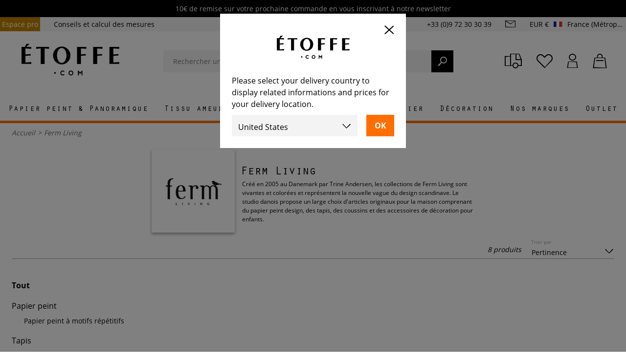

--- FILE ---
content_type: text/html; charset=utf-8
request_url: https://www.etoffe.com/60_-ferm-living
body_size: 36901
content:
<!DOCTYPE html>
<html lang="fr">
<head>




    <style>
        @font-face {
            font-family: 'OratorStd';
            src: local('OratorStd'),
            local('OratorStd'),
            url('/themes/etoffev3/fonts/OratorStd.woff2') format('woff2');
            font-weight: 400;
            font-style: normal;
            font-display: swap;
        }

        @font-face {
            font-family: 'Open Sans';
            font-style: normal;
            font-weight: 400;
            src: local('Open Sans Regular'),
            local('OpenSans-Regular'),
            url('/themes/etoffev3/fonts/open-sans-regular.woff2') format('woff2');
            font-display: swap;
        }

        @font-face {
            font-family: 'Open Sans';
            font-style: normal;
            font-weight: 600;
            src: local('Open Sans SemiBold'),
            local('OpenSans-SemiBold'),
            url('/themes/etoffev3/fonts/open-sans-600.woff2') format('woff2');
            font-display: swap;
        }

        @font-face {
            font-family: 'Open Sans';
            font-style: normal;
            font-weight: 700;
            src: local('Open Sans Bold'),
            local('OpenSans-Bold'),
            url('/themes/etoffev3/fonts/open-sans-700.woff2') format('woff2'); /* Super Modern Browsers */
            font-display: swap;
        }
    </style>
    <script type="cde9d875417900eeb5b4907b-text/javascript">
        function OptanonWrapper() {
        }
    </script>
    <!-- Google Tag Manager -->
<script type="cde9d875417900eeb5b4907b-text/javascript">
      window.dataLayer = window.dataLayer || [{
        'siteLanguage': 'fr',
        'countryCode': 'FR',
        'easyence_domain_id': '0480',
      }];
    
    (function(w,d,s,l,i){w[l]=w[l]||[];w[l].push({'gtm.start':
    new Date().getTime(),event:'gtm.js'});var f=d.getElementsByTagName(s)[0],
    j=d.createElement(s),dl=l!='dataLayer'?'&l='+l:'';j.async=true;j.src=
    'https://server.etoffe.com/w45k7tddhb23709.js?aw='+i.replace(/^GTM-/, '')+dl;f.parentNode.insertBefore(j,f);
    })(window,document,'script','dataLayer','GTM-WMC7T47');
    
</script>
<!-- End Google Tag Manager -->


    <title>Ferm Living - Papiers peints design, papier peint scandinave - Etoffe.com</title>
    <meta name="description" content="Vente en ligne des papiers peints design scandinaves et papier peint pour enfants Ferm Living. Echantillons, livraison par transporteur express, retour 60 jours." />
    <meta name="keywords" content="Ferm Living, papiers peints" />
<meta name="viewport" content="width=device-width, initial-scale=1, maximum-scale=1">
<meta http-equiv="content-type" content="text/html;charset=UTF-8" />
<meta name="msvalidate.01" content="ED7DE130EDCDDE8BCBBBAB32209CAEF6" />
<meta name="robots" content="index,follow" />
<link rel="icon" type="image/vnd.microsoft.icon" href="/img/favicon.ico?1762529418" />
<link rel="shortcut icon" type="image/x-icon" href="/img/favicon.ico?1762529418" />




                        <link href="https://www.etoffe.com/themes/etoffev3/cache/cfbbb8dc10ef8e5858fad79e711862a5_all.css?894" rel="preload" as="style"/>
            <link href="https://www.etoffe.com/themes/etoffev3/cache/cfbbb8dc10ef8e5858fad79e711862a5_all.css?894" rel="stylesheet" type="text/css" media="all"/>
                                    <link href="https://www.etoffe.com/themes/etoffev3/cache/5d0cdd38cb28521db8ea128a05395a8a.js?894" rel="preload" as="script"/>
            <script type="cde9d875417900eeb5b4907b-text/javascript" src="https://www.etoffe.com/themes/etoffev3/cache/5d0cdd38cb28521db8ea128a05395a8a.js?894"></script>
            
    <meta property="og:title" content="etoffe.com" />
<meta property="og:type" content="website" />

                        <link rel="alternate" href="https://www.etoffe.com/en/60_-ferm-living" hreflang="en" />
                        <link rel="alternate" href="https://www.etoffe.com/60_-ferm-living" hreflang="fr" />
        <link rel="alternate" href="https://www.etoffe.com/60_-ferm-living" hreflang="x-default" />
                        <link rel="alternate" href="https://www.etoffe.com/de/60_-ferm-living" hreflang="de" />
                        <link rel="alternate" href="https://www.etoffe.com/it/60_-ferm-living" hreflang="it" />
                        <link rel="alternate" href="https://www.etoffe.es/60_-ferm-living" hreflang="es" />
                        <link rel="alternate" href="https://www.etoffe.com/us/60_-ferm-living" hreflang="en-US" />
<link rel="canonical" href="https://www.etoffe.com/60_-ferm-living" />

    <script type="cde9d875417900eeb5b4907b-text/javascript">
    var baseDir = 'https://www.etoffe.com/';
    var baseUri = 'https://www.etoffe.com/';
    var id_lang = '2';
    var static_token = 'a73dbee93cb810eabc63278ef31d3452';
    var token = 'b442f281b533972244ceef21ff69d997';
    var priceDisplayPrecision = 2;
    var priceDisplayMethod = 0;
    var roundMode = 2;
    var measureUnit = 1;
    var moreLabel = 'Lire la suite';
    var countryIsoCode = 'FR';
    var lessLabel = 'Réduire';
</script>

    
    <!-- Facebook Pixel Code -->
    <script type="cde9d875417900eeb5b4907b-text/javascript">
        $(document).ready( function () {
            !function (f, b, e, v, n, t, s) {
                if (f.fbq)return;
                n = f.fbq = function () {
                    n.callMethod ?
                        n.callMethod.apply(n, arguments) : n.queue.push(arguments)
                };
                if (!f._fbq)f._fbq = n;
                n.push = n;
                n.loaded = !0;
                n.version = '2.0';
                n.queue = [];
                t = b.createElement(e);
                t.async = !0;
                t.src = v;
                s = b.getElementsByTagName(e)[0];
                s.parentNode.insertBefore(t, s)
            }(window,
                document, 'script', '//connect.facebook.net/en_US/fbevents.js');

            fbq('init', '1651968895086352');
            fbq('track', "PageView");
        });
    </script>
    <noscript>
        <img height="1" width="1" style="display:none" src="https://www.facebook.com/tr?id=1651968895086352&ev=PageView&noscript=1" />
    </noscript>
    <meta name="facebook-domain-verification" content="ntwdenkb7h48gx4b1pcqc8e1d1kxyi" />
    <!-- End Facebook Pixel Code -->
    <script type="cde9d875417900eeb5b4907b-text/javascript" src="https://cdn.roomvo.com/static/scripts/b2b/etoffe.js" async></script>



</head>
<body id="category-manufacturer"      class="shop-1 lang-fr"
      data-algolia-index-name="www_etoffe_com_fr"
>

<!-- Google Tag Manager (noscript) -->
<noscript><iframe src="https://server.etoffe.com/ns.html?id=GTM-WMC7T47"
                  height="0" width="0" style="display:none;visibility:hidden"></iframe></noscript>
<!-- End Google Tag Manager (noscript) -->


<header id="header">
            <div id="quicknav">
        <div class="quicknav-black">
        <div class="quicknav-container top-rotator-container">
            <div class="top-rotator">
                                    <div>
                                                <a href="https://www.etoffe.com/#newsletter-email">
                                                        10€ de remise sur votre prochaine commande en vous inscrivant à notre newsletter
                                                    </a>
                                            </div>
                            </div>
        </div>
    </div>
    <script type="cde9d875417900eeb5b4907b-text/javascript">
      $(document).ready(function () {
        $('.top-rotator')
            .slick({
              autoplay: true,
              vertical: true,
              autoplaySpeed: 4000,
              adaptiveHeight: true,
              swipe: false,
              arrows: true,
              infite: true,
              prevArrow: '<button type="button" class="slick-prev"><i class="icon-arrow-left"></i></button>',
              nextArrow: '<button type="button" class="slick-next"><i class="icon-arrow-right"></i></button>',
            })
            .on('setPosition', function () {
              const topRotator = $('.top-rotator');
              const slickSlides = topRotator.find('.slick-slide > div');

              const maxHeight = Math.max(...slickSlides.map(function () {
                return $(this).height();
              }).get());

              topRotator.find('.slick-slide').css('min-height', maxHeight);
            });
      });
    </script>

    <div class="quicknav-container">
        <ul class="nav-left">
            <li><a href="https://www.etoffe.com/espace-professionnel">Espace pro</a></li>
            <li><a href="https://www.etoffe.com/content/47-conseils-calcul-des-mesures-tissus-et-papiers-peints">Conseils et calcul des mesures</a></li>
        </ul>
        <div class="nav-right">
            <span class="phone">+33 (0)9 72 30 30 39</span>
            <a class="btn-contact" href="https://www.etoffe.com/contactez-nous">
                <i class="icon-mail"></i>
            </a>
            <div class="dropdown-group default-dropdown-group group-multishop">
    <a href="#" class="multishop-link">
        <i class="icon-engine"></i>
                    <span>EUR €</span>
                <img src="https://www.etoffe.com/img/l/2.svg" alt="fr" />
        <span class="country_name">France (Métropolitaine et Corse)</span>
    </a>
    <div id="dropdown-multishop" class="dropdown">
        <span class="h2">International settings</span>
        <form class="multishop-form" method="POST" action="https://www.etoffe.com/module/multishop/multishop">
                                                <input type="hidden" name="current_url[en]" value="https://www.etoffe.com/en/60_-ferm-living" />
                                    <input type="hidden" name="current_url[fr]" value="https://www.etoffe.com/60_-ferm-living" />
                                    <input type="hidden" name="current_url[de]" value="https://www.etoffe.com/de/60_-ferm-living" />
                                    <input type="hidden" name="current_url[it]" value="https://www.etoffe.com/it/60_-ferm-living" />
                                    <input type="hidden" name="current_url[es]" value="https://www.etoffe.es/60_-ferm-living" />
                                    <input type="hidden" name="current_url[en-US]" value="https://www.etoffe.com/us/60_-ferm-living" />
                            



        </form>
    </div>
</div>



        </div>
    </div>
</div>

                <div class="sticky">
            <div class="container">
                <div class="main-header gutter">
                    <a class="menu-toggle">
                        <span></span>
                    </a>
                    <div class="wishlist-group">
                        <a class="btn-wishlist btn-user" rel="nofollow" title="Ma s&eacute;lection" href="https://www.etoffe.com/module/blockwishlist/mywishlist">
                            <i class="icon-heart"></i>
                        </a>
                    </div>
                    <div id="search_block_top">
	<form method="get" action="https://www.etoffe.com/recherche" id="searchbox" class="form-inline searchbox">
		<div class="form-group">
			<div class="input-group">
				<input autocomplete="off" id="search_query_top" type="search" name="query" class="form-control" placeholder="Rechercher un produit, une marque..." value="">
                <a class="clear-text"><i class="icon-cross"></i></a>
				<button name="submit_search"><i class="icon-search-2"></i></button>
            </div>

        </div>
	</form>

    <div id="instant-search" style="display: none">
    <div class="inst-results">
        <div id="alg-brands" class="inst-list col-2"></div>
        <div id="alg-products" class="inst-list inst-products"></div>
        <div id="alg-categories" class="inst-list col-2"></div>
        <div id="alg-collections" class="inst-list col-2"></div>
        <div id="alg-cms" class="inst-list col-2"></div>
        <div id="alg-suggestions" class="inst-list"></div>
    </div>
    <div class="bubble">
        <i class="icon-phone"></i>
        <span><b>Besoin d'aide ?</b> Contactez-nous au <span class="phone_number">+33 (0)9 72 30 30 39</span>du lundi au vendredi de 9h à 18h.</span>
    </div>
</div>

</div>
<script type="cde9d875417900eeb5b4907b-text/javascript">
    var categoriesLabel = "Catégories";
    var showMoreCategoriesLabel = "Voir plus";
    var collectionsLabel = "Collections";
    var showMoreCollectionsLabel = "Voir plus";
    var cmsLabel = "Pages";
    var showMoreCmsLabel = "Voir plus";
    var brandsLabel = "Marques";
    var showMoreBrandsLabel = "Voir plus";
    var suggestionsLabel = "Termes les plus recherchés";
    var showMoreSuggestionsLabel = "Voir plus";
    var productsLabel = "Produits";
    var showMoreProductsLabel = "Voir tous les produits";
</script>

                    <div id="header_logo">
                        <a href="https://www.etoffe.com/" title="Etoffe.com">
                            <img width="111" height="38" nopin="true" class="logo img-responsive" src="https://www.etoffe.com/themes/etoffev3/img/logo.svg?210"
                                 alt="Etoffe.com - tissu ameublement et papier peint design"/>
                        </a>
                    </div>
                        
<script type="cde9d875417900eeb5b4907b-text/javascript">
  var img_dir = 'https://www.etoffe.com/themes/etoffev3/img/';
  var customizationIdMessage = 'Personnalisation';
  var removingLinkText = 'Supprimer ce produit de mon panier';
  var freeShippingTranslation = 'Offerts';
  var freeProductTranslation = 'Offert';
  var delete_txt = 'Supprimer';
  var generated_date = 1769459822;
  var titlePopinAddToCart = 'Ce produit a été ajouté à votre panier';
  var popinaddtocartLabel = 'Ajouter au panier';
  var popinConfirmMessage = 'Le produit a été ajouté au panier.';
  var titlePopinAccessories = 'Nous vous conseillons';
  var sellByMeterLabel = 'le mètre';
  var sampleDelivery = 'Livraison';
  var unitPriceLabel = 'Prix unitaire';
  var dimensionLabel = 'Dimensions';
  var qualityLabel = 'Qualité';
  var vinylLabel = 'Vinyle';
  var nonWovenLabel = 'Intissé';
  var heightLabel = 'H';
  var widthLabel = 'l';
  var lengthLabel = 'L';
  var qtyLabel = 'Quantité : ';
  var totalPriceLabel = 'Prix total : ';
  
  var notSampleTxt = 'Aucun échantillon n’est disponible pour ce produit.<br />En raison du grand nombre de déclinaisons proposées sur le site, nous avons fait le choix de réduire le nombre de coloris disponibles à l’échantillonnage pour vous offrir une meilleure qualité de service.'
  var contact = 'Contactez-nous';
  var cartPopinLink = 'https://www.etoffe.com/commande';
  var orderingPopinLabel = 'Passer commande';
  var continuePopinLabel = 'Continuer mes achats';
  var product_name = $('.primary-title span').text();
  var manufacturer_name = $('.primary-title .manufacturer-name').text();
  var decli = $('#attributes select option:selected').text();

  var productMsg = product_name.trim() + '%0D' + manufacturer_name.trim() + '%0D' + decli.trim();

  var yourAddressLabel = 'Merci d’indiquer d’indiquer vos nom, prénom, adresse postale et numéro de téléphone. Nous pouvons essayer de vous le faire parvenir.';
  var msg = productMsg + '%0D%0D' + yourAddressLabel;
  msg = msg.replace(/ /g, "%20");
  var clink = 'https://www.etoffe.com/contactez-nous';
  var contact_link = clink + '?message=' + msg;

  $(document).ready(function () {
    product_name = $('.primary-title span').text();
    manufacturer_name = $('.primary-title .manufacturer-name').text();
    decli = $('#attributes select option:selected').text();
    productMsg = product_name.trim() + '%0D' + manufacturer_name.trim() + '%0D' + decli.trim();
    msg = productMsg + '%0D%0D' + yourAddressLabel;
    msg = msg.replace(/ /g, "%20");
    contact_link = clink + '?message=' + msg;
  })
</script>

<div class="dropdown-header-cta">
    <div class="tracking-group">
        <a class="btn-user" rel="nofollow" title="Suivi colis" href="https://www.etoffe.com/suivre-mon-colis">
            <i class="icon-truck"></i>
        </a>
    </div>

    <div class="wishlist-group">
        <a class="btn-wishlist btn-user" rel="nofollow" title="Ma sélection" href="https://www.etoffe.com/module/blockwishlist/mywishlist">
            <i class="icon-heart"></i>
        </a>
    </div>

    <div class="dropdown-group header-dropdown-group user-group">
        <a class="btn-account btn-user" rel="nofollow" title="Mon compte" href="https://www.etoffe.com/mon-compte">
                        <i class="icon-user"></i>
        </a>

        <div class="dropdown dropdown-account">
                            <form action="https://www.etoffe.com/authentification?back=my-account" id="login-form-header" method="post">
                    <span class="h2">Identifiez-vous</span>
                    <div class="form-group">
                        <div class="input-group">
                            <input required="required" id="login-header-email" type="email" name="email" class="form-control" placeholder="Email">
                            <label for="login-header-email">Adresse email *</label>
                        </div>
                    </div>
                    <div class="form-group">
                        <div class="input-group">
                            <input required="required" id="login-header-password" type="password" name="passwd" class="form-control" placeholder="Mot de passe">
                            <label for="login-header-password">Mot de passe *</label>
                        </div>
                    </div>
                    <button class="btn btn-primary btn-block text-uppercase font-weight-bold" name="SubmitLogin">Me connecter</button>
                </form>
                <div class="forgot-password">
                    <a data-toggle="modal" data-target="#passwordModal" href="#" rel="nofollow">Mot de passe oublié ?</a>
                </div>
                <a class="btn btn-primary btn-block text-uppercase font-weight-bold" href="https://www.etoffe.com/mon-compte">Créer un compte</a>
                    </div>
    </div>

    <div class="dropdown-group header-dropdown-group cart-group">
        <a class="btn-cart btn-user" rel="nofollow" href="https://www.etoffe.com/commande">
            <span class="ajax_cart_quantity hidden">0</span>
            <i class="icon-shopping-bag"></i>
        </a>
        <div class="dropdown dropdown-cart">
            <div id="cart_block" class="block exclusive">
	<span class="number">Panier</span>
	<div class="block_content">
		<div id="cart_block_list" class="expanded">
						<p class="cart_block_no_products" id="cart_block_no_products">Aucun produit</p>
			<p id="cart-prices">
																	<span id="cart_block_total_label">Sous-total :</span>
					<span id="cart_block_total" class="price ajax_block_cart_total">0,00 €</span>
				
			</p>
						<a href="https://www.etoffe.com/commande" class="btn btn-primary btn-block text-uppercase font-weight-bold" title="Passer commande" rel="nofollow">Passer commande</a>
		</div>
	</div>
</div>


        </div>
    </div>
</div>

                </div>
                <div id="primary-menu">
                    <div class="primary-menu">
    <div class="menu_container">
        <div class="lang-params">
            
                <div class="dropdown-group default-dropdown-group group-multishop">
    <a href="#" class="multishop-link">
        <i class="icon-engine"></i>
                    <span>EUR €</span>
                <img src="https://www.etoffe.com/img/l/2.svg" alt="fr" />
        <span class="country_name">France (Métropolitaine et Corse)</span>
    </a>
    <div id="dropdown-multishop" class="dropdown">
        <span class="h2">International settings</span>
        <form class="multishop-form" method="POST" action="https://www.etoffe.com/module/multishop/multishop">
                                                <input type="hidden" name="current_url[en]" value="https://www.etoffe.com/en/60_-ferm-living" />
                                    <input type="hidden" name="current_url[fr]" value="https://www.etoffe.com/60_-ferm-living" />
                                    <input type="hidden" name="current_url[de]" value="https://www.etoffe.com/de/60_-ferm-living" />
                                    <input type="hidden" name="current_url[it]" value="https://www.etoffe.com/it/60_-ferm-living" />
                                    <input type="hidden" name="current_url[es]" value="https://www.etoffe.es/60_-ferm-living" />
                                    <input type="hidden" name="current_url[en-US]" value="https://www.etoffe.com/us/60_-ferm-living" />
                            



        </form>
    </div>
</div>



            
        </div>
        
                    
            <div class="menu_item">
                <a href="https://www.etoffe.com/8-papier-peint" role="button" class="category_link"
                   >
                    <span>                        Papier peint & Panoramique
                                        </span>
                                            <img style="display:none;" loading="lazy" src="https://www.etoffe.com/cdn-cgi/image/format=webp/img/c/8_mobile.jpg?2" />
                                    </a>

                                <div class="accordion collapse">
                    <div class="accordion-container">
                        


                                                    <div class="top-links">

                                                                                                    <p class="show-more">
                                        <a href="https://www.etoffe.com/8-papier-peint">Voir tous les papiers peints</a>
                                    </p>
                                                                                                                                                                                                                                
                                <span class="title">
                                                                            Types
                                    
                                </span>
                                <ul>
                                    
                                                                                                                    
                                                                                    <li>
                                                <a title="Papier peint à motifs répétitifs" href="https://www.etoffe.com/5996-papier-peint-a-motifs-repetitifs">
                                                                                                            Papier peint à motifs répétitifs
                                                    </a>
                                            </li>
                                                                                                                    
                                                                                    <li>
                                                <a title="Papier peint panoramique sur-mesure" href="https://www.etoffe.com/2933-papier-peint-panoramique-sur-mesure">
                                                                                                            Panoramique sur-mesure
                                                    </a>
                                            </li>
                                                                                                                    
                                                                                    <li>
                                                <a title="Papier peint panoramique standard" href="https://www.etoffe.com/627-papier-peint-panoramique-standard">
                                                                                                            Panoramique standard
                                                    </a>
                                            </li>
                                                                                                                    
                                                                                    <li>
                                                <a title="Revêtement mural" href="https://www.etoffe.com/6722-revetement-mural">
                                                                                                            Revêtement mural
                                                    </a>
                                            </li>
                                                                                                                    
                                                                                    <li>
                                                <a title="Frise papier peint" href="https://www.etoffe.com/758-frises-papier-peint">
                                                                                                            Frise papier peint
                                                    </a>
                                            </li>
                                                                                                                    
                                                                                                                    
                                                                                    <li>
                                                <a title="Papier peint adhésif" href="https://www.etoffe.com/4478-papier-peint-adhesif">
                                                                                                            Papier peint adhésif
                                                    </a>
                                            </li>
                                                                                                                                                        <li>
                                        <a class="show-more" href="https://www.etoffe.com/8-papier-peint">
                                                                                            Voir tous les papiers peints et panoramiques
                                                                                    </a>
                                    </li>

                                                                    </ul>
                                
                                
                                                                    
                                    <span class="title second-title">Pose et entretien</span>
                                    <ul>
                                                                                <li>
                                            <a class="lastlevel"
                                               href="https://www.etoffe.com/996-colle">Colle</a>
                                        </li>
                                                                                <li>
                                            <a class="lastlevel"
                                               href="https://www.etoffe.com/pose-et-entretien/26324-kits-de-pose-papier-peint-etoffe-colles-et-kit.html">Kit de pose papier peint</a>
                                        </li>
                                        <li>
                                            <a class="lastlevel"
                                               href="https://www.etoffe.com/pose-et-entretien/29998-protecteur-papier-peint-decotric.html">Protecteur papier peint</a>
                                        </li>
                                        <li>
                                            <a class="lastlevel"
                                               href="https://www.etoffe.com/pose-et-entretien/44273-revetement-mural-arte-protecno-arte.html">Papier peint blanc Protecno</a>
                                        </li>
                                    </ul>
                                                            </div>
                        
                        
                                                
                                                                                                                                                                                                                                                                                                                                                                                                            <div class="top-links">
                                    <ul>
                                        <li class="title">Motifs</li>
                                                                                                                                    <li><a title="Motifs"
                                                       href="https://www.etoffe.com/1279-papier-peint-geometrique">Papiers peints Géométriques</a></li>
                                                                                            <li><a title="Motifs"
                                                       href="https://www.etoffe.com/1280-papiers-peints-fleuris">Papiers peints Floraux</a></li>
                                                                                            <li><a title="Motifs"
                                                       href="https://www.etoffe.com/1278-papiers-peints-faux-unis">Papiers peints Faux unis</a></li>
                                                                                            <li><a title="Motifs"
                                                       href="https://www.etoffe.com/1277-papiers-peints-unis">Papiers peints Unis</a></li>
                                                                                            <li><a title="Motifs"
                                                       href="https://www.etoffe.com/1281-papiers-peints-a-rayures">Papiers peints à Rayures</a></li>
                                                                                            <li><a title="Motifs"
                                                       href="https://www.etoffe.com/1284-papiers-peints-a-carreaux">Papiers peints à Carreaux</a></li>
                                                                                            <li><a title="Motifs"
                                                       href="https://www.etoffe.com/1276-papiers-peints-fantaisie">Papiers peints Fantaisie</a></li>
                                                                                            <li><a title="Motifs"
                                                       href="https://www.etoffe.com/1282-papiers-peints-peaux-de-bete">Papiers peints Peaux de bête</a></li>
                                                                                            <li><a title="Motifs"
                                                       href="https://www.etoffe.com/1283-papier-peint-enfant">Papiers peints Enfants</a></li>
                                                                                                                            
                                    </ul>
                                </div>
                                                                                                        
                        

                                                    <div class="top-links">
                                <span class="title">Les marques</span>
                                <ul>
                                                                            <li>
                                            <a                                                href="https://www.etoffe.com/marque_52_8/papier-peint/cole-and-son.html">
                                                Cole and Son
                                            </a>
                                        </li>
                                                                            <li>
                                            <a                                                href="https://www.etoffe.com/marque_122_8/papier-peint/casamance.html">
                                                Casamance
                                            </a>
                                        </li>
                                                                            <li>
                                            <a                                                href="https://www.etoffe.com/marque_84_8/papier-peint/arte.html">
                                                Arte
                                            </a>
                                        </li>
                                                                            <li>
                                            <a                                                href="https://www.etoffe.com/marque_86_8/papier-peint/coordonne.html">
                                                Coordonné
                                            </a>
                                        </li>
                                                                            <li>
                                            <a                                                href="https://www.etoffe.com/marque_135_8/papier-peint/eijffinger.html">
                                                Eijffinger
                                            </a>
                                        </li>
                                                                            <li>
                                            <a                                                href="https://www.etoffe.com/marque_21_8/papier-peint/nobilis.html">
                                                Nobilis
                                            </a>
                                        </li>
                                                                            <li>
                                            <a                                                href="https://www.etoffe.com/marque_62_8/papier-peint/jean-paul-gaultier.html">
                                                Jean Paul Gaultier
                                            </a>
                                        </li>
                                                                            <li>
                                            <a                                                href="https://www.etoffe.com/marque_145_8/papier-peint/morris-and-co.html">
                                                Morris and Co
                                            </a>
                                        </li>
                                                                            <li>
                                            <a                                                href="https://www.etoffe.com/marque_90_8/papier-peint/house-of-hackney.html">
                                                House of Hackney
                                            </a>
                                        </li>
                                                                            <li>
                                            <a                                                href="https://www.etoffe.com/marque_207_8/papier-peint/rifle-paper-co.html">
                                                Rifle Paper Co.
                                            </a>
                                        </li>
                                                                            <li>
                                            <a                                                href="https://www.etoffe.com/marque_139_8/papier-peint/manuel-canovas.html">
                                                Manuel Canovas
                                            </a>
                                        </li>
                                                                            <li>
                                            <a                                                href="https://www.etoffe.com/marque_68_8/papier-peint/farrow-and-ball.html">
                                                Farrow and Ball
                                            </a>
                                        </li>
                                                                            <li>
                                            <a                                                href="https://www.etoffe.com/marque_281_8/papier-peint/papier-francais.html">
                                                Papier français 
                                            </a>
                                        </li>
                                                                        <li>
                                        <a class="show-more" href="https://www.etoffe.com/fabricants-d-etoffes-et-tissus-d-ameublement?id_category=8">Voir toutes les marques</a>
                                    </li>
                                </ul>
                            </div>
                                                                            <div class="top-links">
                                <span class="title">Nos collaborations</span>
                                <ul>
                                                                            <li>
                                            <a                                                 href="https://www.etoffe.com/marque_386_8/papier-peint/etoffecom-x-bleu-cobalt.html">
                                                Etoffe.com x Bleu Cobalt
                                            </a>
                                        </li>
                                                                            <li>
                                            <a                                                 href="https://www.etoffe.com/marque_279_8/papier-peint/etoffecom-x-claire-prouvost.html">
                                                Etoffe.com x Claire Prouvost
                                            </a>
                                        </li>
                                                                            <li>
                                            <a                                                 href="https://www.etoffe.com/marque_377_8/papier-peint/etoffecom-x-olivier-morel.html">
                                                Etoffe.com x Olivier Morel
                                            </a>
                                        </li>
                                                                            <li>
                                            <a                                                 href="https://www.etoffe.com/marque_357_8/papier-peint/etoffecom-x-jean-mallard.html">
                                                Etoffe.com x Jean Mallard
                                            </a>
                                        </li>
                                                                            <li>
                                            <a                                                 href="https://www.etoffe.com/marque_306_8/papier-peint/etoffecom-x-catherine-prigent.html">
                                                Etoffe.com x Catherine Prigent
                                            </a>
                                        </li>
                                                                            <li>
                                            <a                                                 href="https://www.etoffe.com/marque_292_8/papier-peint/etoffecom-x-claire-de-quenetain.html">
                                                Etoffe.com x Claire de Quénetain
                                            </a>
                                        </li>
                                                                            <li>
                                            <a                                                 href="https://www.etoffe.com/marque_216_8/papier-peint/etoffecom-x-agence-musees-nationaux.html">
                                                Etoffe.com x Agence Musées Nationaux
                                            </a>
                                        </li>
                                                                            <li>
                                            <a                                                 href="https://www.etoffe.com/marque_295_8/papier-peint/etoffecom-x-papier-francais.html">
                                                Etoffe.com x Papier Français
                                            </a>
                                        </li>
                                                                            <li>
                                            <a                                                 href="https://www.etoffe.com/marque_339_8/papier-peint/etoffecom-x-murmur.html">
                                                Etoffe.com x Murmur
                                            </a>
                                        </li>
                                                                            <li>
                                            <a                                                 href="https://www.etoffe.com/marque_180_8/papier-peint/maison-images-d-epinal.html">
                                                Maison Images d'Epinal
                                            </a>
                                        </li>
                                                                    </ul>
                            </div>
                        
                                                    <div class="topmenu-product">
                                <a href="https://www.etoffe.com/papier-peint/53479-papier-peint-panoramique-verbena-tres-tintas-barcelona.html">
                                    <img loading="lazy" src="https://www.etoffe.com/493718-category_big/papier-peint-panoramique-verbena-tres-tintas-barcelona.jpg" alt="Papier peint panoramique Verbena" />
                                    <span>
                                        Papier peint panoramique Verbena
                                        <strong>Tres Tintas Barcelona</strong>
                                    </span>
                                </a>
                            </div>
                                            </div>
                </div>
                            </div>
                    
            <div class="menu_item">
                <a href="https://www.etoffe.com/6-tissu-ameublement" role="button" class="category_link"
                   >
                    <span>                        Tissu ameublement
                                        </span>
                                            <img style="display:none;" loading="lazy" src="https://www.etoffe.com/cdn-cgi/image/format=webp/img/c/6_mobile.jpg?2" />
                                    </a>

                                <div class="accordion collapse">
                    <div class="accordion-container">
                        


                                                    <div class="top-links">

                                                                                                                                    <p class="show-more">
                                        <a href="https://www.etoffe.com/6-tissu-ameublement">Voir tous les tissus</a>
                                    </p>
                                                                                                                                                                                                
                                <span class="title">
                                                                            Types
                                    
                                </span>
                                <ul>
                                    
                                                                                    <li>
                                                <a title="Tissu fauteuils et sièges tapissier" href="https://www.etoffe.com/430-tissus-fauteuils-et-sieges-tapissier">
                                                                                                            Tissu fauteuils et sièges tapissier
                                                    </a>
                                            </li>
                                                                                                                    
                                                                                    <li>
                                                <a title="Tissu coussins et accessoires" href="https://www.etoffe.com/429-tissu-coussins-et-housses-de-canapes">
                                                                                                            Tissu coussins et accessoires
                                                    </a>
                                            </li>
                                                                                                                    
                                                                                    <li>
                                                <a title="Tissu pour rideaux" href="https://www.etoffe.com/426-tissus-pour-rideaux">
                                                                                                            Tissu pour rideaux
                                                    </a>
                                            </li>
                                                                                                                    
                                                                                    <li>
                                                <a title="Tissu extérieur" href="https://www.etoffe.com/2129-tissu-exterieur">
                                                                                                            Tissu extérieur
                                                    </a>
                                            </li>
                                                                                                                    
                                                                                    <li>
                                                <a title="Tissu nautisme" href="https://www.etoffe.com/2315-tissus-nautisme">
                                                                                                            Tissu nautisme
                                                    </a>
                                            </li>
                                                                                                                    
                                                                                    <li>
                                                <a title="Tissu thermique" href="https://www.etoffe.com/5524-tissu-thermique">
                                                                                                            Tissu thermique
                                                    </a>
                                            </li>
                                                                                                                    
                                                                                    <li>
                                                <a title="Doublure" href="https://www.etoffe.com/3349-doublures">
                                                                                                            Doublure
                                                    </a>
                                            </li>
                                                                                                                    
                                                                                    <li>
                                                <a title="Tissu enduit pour nappe" href="https://www.etoffe.com/3009-tissu-enduit-pour-nappe">
                                                                                                            Tissu enduit pour nappe
                                                    </a>
                                            </li>
                                                                                                                                                        <li>
                                        <a class="show-more" href="https://www.etoffe.com/6-tissu-ameublement">
                                                                                            Voir tous les tissus
                                                                                    </a>
                                    </li>

                                                                    </ul>
                                
                                
                                                            </div>
                        
                        
                                                    <div class="top-links">
                                <ul>
                                    <li class="title ">Passementerie</li>
                                                                            <li><a title="Embrasse rideau"
                                               href="https://www.etoffe.com/173-embrasse-rideaux">Embrasse rideau</a></li>
                                                                            <li><a title="Cartisane et gland clef"
                                               href="https://www.etoffe.com/176-cartisane-et-gland-clef">Cartisane et gland clef</a></li>
                                                                            <li><a title="Galon et frange"
                                               href="https://www.etoffe.com/2630-galons-et-franges">Galon et frange</a></li>
                                                                        <li>
                                        <a href="https://www.etoffe.com/passementerie/26295-fil-polyester-haute-tenacite-bruneel.html">
                                            Fil Polyester Haute ténacité
                                        </a>
                                    </li>
                                    <li>
                                        <a href="https://www.etoffe.com/pose-et-entretien/22367-colle-speciale-passementerie-houles.html">
                                            Colle spéciale Passementerie
                                        </a>
                                    </li>
                                </ul>
                            </div>
                            <div class="top-links">
                                <ul>
                                    <li class="title ">Accessoires</li>
                                    <li>
                                        <a class="lastlevel"
                                           href="https://www.etoffe.com/170-coussin">Coussin</a>
                                    </li>
                                    <li>
                                        <a class="lastlevel"
                                           href="https://www.etoffe.com/4275-interieurs-de-coussins">Intérieur de coussin</a>
                                    </li>
                                    <li>
                                        <a class="lastlevel"
                                           href="https://www.etoffe.com/7-rideau-pret-a-poser">Rideau prêt à poser</a>
                                    </li>
                                    <li>
                                        <a class="lastlevel"
                                           href="https://www.etoffe.com/3251-tringles-a-rideaux">Tringle à rideaux</a>
                                    </li>
                                </ul>
                            </div>
                                                
                                                                                                                                                                                                                                                                                                                                                                                                                                                        
                        

                                                    <div class="top-links">
                                <span class="title">Les marques</span>
                                <ul>
                                                                            <li>
                                            <a                                                href="https://www.etoffe.com/marque_122_6/tissu-ameublement/casamance.html">
                                                Casamance
                                            </a>
                                        </li>
                                                                            <li>
                                            <a                                                href="https://www.etoffe.com/marque_21_6/tissu-ameublement/nobilis.html">
                                                Nobilis
                                            </a>
                                        </li>
                                                                            <li>
                                            <a                                                href="https://www.etoffe.com/marque_35_6/tissu-ameublement/designers-guild.html">
                                                Designers Guild
                                            </a>
                                        </li>
                                                                            <li>
                                            <a                                                href="https://www.etoffe.com/marque_11_6/tissu-ameublement/lelievre-paris.html">
                                                Lelièvre Paris
                                            </a>
                                        </li>
                                                                            <li>
                                            <a                                                href="https://www.etoffe.com/marque_270_6/tissu-ameublement/metaphores.html">
                                                Métaphores
                                            </a>
                                        </li>
                                                                            <li>
                                            <a                                                href="https://www.etoffe.com/marque_105_6/tissu-ameublement/rubelli.html">
                                                Rubelli
                                            </a>
                                        </li>
                                                                            <li>
                                            <a                                                href="https://www.etoffe.com/marque_161_6/tissu-ameublement/dedar.html">
                                                Dedar
                                            </a>
                                        </li>
                                                                            <li>
                                            <a                                                href="https://www.etoffe.com/marque_62_6/tissu-ameublement/jean-paul-gaultier.html">
                                                Jean Paul Gaultier
                                            </a>
                                        </li>
                                                                            <li>
                                            <a                                                href="https://www.etoffe.com/marque_109_6/tissu-ameublement/liberty.html">
                                                Liberty
                                            </a>
                                        </li>
                                                                            <li>
                                            <a                                                href="https://www.etoffe.com/marque_100_6/tissu-ameublement/sunbrella.html">
                                                Sunbrella
                                            </a>
                                        </li>
                                                                            <li>
                                            <a                                                href="https://www.etoffe.com/marque_37_6/tissu-ameublement/christian-lacroix.html">
                                                Christian Lacroix
                                            </a>
                                        </li>
                                                                            <li>
                                            <a                                                href="https://www.etoffe.com/marque_145_6/tissu-ameublement/morris-and-co.html">
                                                Morris and Co
                                            </a>
                                        </li>
                                                                            <li>
                                            <a                                                href="https://www.etoffe.com/marque_148_6/tissu-ameublement/etro.html">
                                                Etro
                                            </a>
                                        </li>
                                                                        <li>
                                        <a class="show-more" href="https://www.etoffe.com/fabricants-d-etoffes-et-tissus-d-ameublement?id_category=6">Voir toutes les marques</a>
                                    </li>
                                </ul>
                            </div>
                                                
                                                    <div class="topmenu-product">
                                <a href="https://www.etoffe.com/tissu-ameublement/53158-tissu-somma-outdoor-nobilis.html">
                                    <img loading="lazy" src="https://www.etoffe.com/492054-category_big/tissu-somma-outdoor-nobilis.jpg" alt="Tissu Somma Outdoor" />
                                    <span>
                                        Tissu Somma Outdoor
                                        <strong>Nobilis</strong>
                                    </span>
                                </a>
                            </div>
                                            </div>
                </div>
                            </div>
                    
            <div class="menu_item">
                <a href="https://www.etoffe.com/356-tapis" role="button" class="category_link"
                   >
                    <span>                        Tapis
                                        </span>
                                            <img style="display:none;" loading="lazy" src="https://www.etoffe.com/cdn-cgi/image/format=webp/img/c/356_mobile.jpg?2" />
                                    </a>

                                <div class="accordion collapse">
                    <div class="accordion-container">
                        


                                                    <div class="top-links">

                                                                                                                                                                    <p class="show-more">
                                        <a href="https://www.etoffe.com/356-tapis">Voir tous les tapis</a>
                                    </p>
                                                                                                                                                                
                                <span class="title">
                                                                            Types
                                    
                                </span>
                                <ul>
                                    
                                                                                    <li>
                                                <a title="Tapis noué" href="https://www.etoffe.com/3862-tapis-noues">
                                                                                                            Tapis noué
                                                    </a>
                                            </li>
                                                                                                                    
                                                                                    <li>
                                                <a title="Tapis tufté" href="https://www.etoffe.com/3863-tapis-tuftes">
                                                                                                            Tapis tufté
                                                    </a>
                                            </li>
                                                                                                                    
                                                                                    <li>
                                                <a title="Tapis Kilim" href="https://www.etoffe.com/3865-tapis-tisses-a-plat">
                                                                                                            Tapis Kilim
                                                    </a>
                                            </li>
                                                                                                                    
                                                                                                                    
                                                                                    <li>
                                                <a title="Tapis in-outdoor" href="https://www.etoffe.com/5217-tapis-in-outdoor">
                                                                                                            Tapis in-outdoor
                                                    </a>
                                            </li>
                                                                                                                                                        <li>
                                        <a class="show-more" href="https://www.etoffe.com/356-tapis">
                                                                                            Voir tous les tapis
                                                                                    </a>
                                    </li>

                                                                    </ul>
                                
                                
                                                            </div>
                        
                        
                                                
                                                                                                                                                                                                                                                <div class="top-links">
                                    <ul>
                                        <li class="title">Motifs</li>
                                                                                                                                    <li><a title="Motifs"
                                                       href="https://www.etoffe.com/3869-tapis-a-carreaux">Tapis à Carreaux</a></li>
                                                                                            <li><a title="Motifs"
                                                       href="https://www.etoffe.com/3870-tapis-enfant">Tapis Enfant</a></li>
                                                                                            <li><a title="Motifs"
                                                       href="https://www.etoffe.com/3871-tapis-fantaisie">Tapis Fantaisie</a></li>
                                                                                            <li><a title="Motifs"
                                                       href="https://www.etoffe.com/3872-tapis-faux-uni">Tapis Faux uni</a></li>
                                                                                            <li><a title="Motifs"
                                                       href="https://www.etoffe.com/3873-tapis-floraux">Tapis Floraux</a></li>
                                                                                            <li><a title="Motifs"
                                                       href="https://www.etoffe.com/3874-tapis-geometriques">Tapis Géométriques</a></li>
                                                                                            <li><a title="Motifs"
                                                       href="https://www.etoffe.com/3876-tapis-a-rayures">Tapis à Rayures</a></li>
                                                                                                                            
                                    </ul>
                                </div>
                                                                                                        
                        

                                                    <div class="top-links">
                                <span class="title">Les marques</span>
                                <ul>
                                                                            <li>
                                            <a                                                href="https://www.etoffe.com/marque_290_356/tapis/edito.html">
                                                Edito
                                            </a>
                                        </li>
                                                                            <li>
                                            <a                                                href="https://www.etoffe.com/marque_113_356/tapis/nanimarquina.html">
                                                Nanimarquina
                                            </a>
                                        </li>
                                                                            <li>
                                            <a                                                href="https://www.etoffe.com/marque_145_356/tapis/morris-and-co.html">
                                                Morris and Co
                                            </a>
                                        </li>
                                                                            <li>
                                            <a                                                href="https://www.etoffe.com/marque_76_356/tapis/missoni-home.html">
                                                Missoni Home
                                            </a>
                                        </li>
                                                                            <li>
                                            <a                                                href="https://www.etoffe.com/marque_125_356/tapis/orla-kiely.html">
                                                Orla Kiely
                                            </a>
                                        </li>
                                                                            <li>
                                            <a                                                href="https://www.etoffe.com/marque_117_356/tapis/sanderson.html">
                                                Sanderson
                                            </a>
                                        </li>
                                                                            <li>
                                            <a                                                href="https://www.etoffe.com/marque_80_356/tapis/gan-rugs.html">
                                                Gan Rugs
                                            </a>
                                        </li>
                                                                            <li>
                                            <a                                                href="https://www.etoffe.com/marque_297_356/tapis/serge-lesage.html">
                                                Serge Lesage
                                            </a>
                                        </li>
                                                                            <li>
                                            <a                                                href="https://www.etoffe.com/marque_248_356/tapis/yo2.html">
                                                Yo2
                                            </a>
                                        </li>
                                                                            <li>
                                            <a                                                href="https://www.etoffe.com/marque_324_356/tapis/linie-design.html">
                                                Linie Design
                                            </a>
                                        </li>
                                                                            <li>
                                            <a                                                href="https://www.etoffe.com/marque_173_356/tapis/christopher-farr.html">
                                                Christopher Farr
                                            </a>
                                        </li>
                                                                            <li>
                                            <a                                                href="https://www.etoffe.com/marque_355_356/tapis/layered.html">
                                                Layered
                                            </a>
                                        </li>
                                                                            <li>
                                            <a                                                href="https://www.etoffe.com/marque_65_356/tapis/marimekko.html">
                                                Marimekko
                                            </a>
                                        </li>
                                                                        <li>
                                        <a class="show-more" href="https://www.etoffe.com/fabricants-d-etoffes-et-tissus-d-ameublement?id_category=356">Voir toutes les marques</a>
                                    </li>
                                </ul>
                            </div>
                                                
                                                    <div class="topmenu-product">
                                <a href="https://www.etoffe.com/tapis/49702-tapis-ochre-fields-par-evelina-kroon-layered.html">
                                    <img loading="lazy" src="https://www.etoffe.com/455859-category_big/tapis-ochre-fields-par-evelina-kroon-layered.jpg" alt="Tapis Ochre Fields par Evelina Kroon" />
                                    <span>
                                        Tapis Ochre Fields par Evelina Kroon
                                        <strong>Layered</strong>
                                    </span>
                                </a>
                            </div>
                                            </div>
                </div>
                            </div>
                    
            <div class="menu_item">
                <a href="https://www.etoffe.com/4032-carrelage" role="button" class="category_link"
                   >
                    <span>                        Carrelage
                                        </span>
                                            <img style="display:none;" loading="lazy" src="https://www.etoffe.com/cdn-cgi/image/format=webp/img/c/4032_mobile.jpg?2" />
                                    </a>

                                <div class="accordion collapse">
                    <div class="accordion-container">
                        


                                                    <div class="top-links">

                                                                                                                                                                                                                                                                                                    <p class="show-more">
                                        <a href="https://www.etoffe.com/choisir-votre-carrelage">Choisir son carrelage</a>
                                    </p>
                                    <p class="show-more">
                                        <a href="https://www.etoffe.com/4032-carrelage">Voir tous les carrelages</a>
                                    </p>
                                
                                <span class="title">
                                                                            Types
                                    
                                </span>
                                <ul>
                                    
                                                                                    <li>
                                                <a title="Carreau de ciment" href="https://www.etoffe.com/4162-carreaux-de-ciment">
                                                                                                            Carreau de ciment
                                                    </a>
                                            </li>
                                                                                                                    
                                                                                    <li>
                                                <a title="Mosaïque" href="https://www.etoffe.com/4164-mosaique">
                                                                                                            Mosaïque
                                                    </a>
                                            </li>
                                                                                                                    
                                                                                    <li>
                                                <a title="Terrazzo" href="https://www.etoffe.com/4163-terrazzo">
                                                                                                            Terrazzo
                                                    </a>
                                            </li>
                                                                                                                    
                                                                                    <li>
                                                <a title="Zellige" href="https://www.etoffe.com/4193-zellige">
                                                                                                            Zellige
                                                    </a>
                                            </li>
                                                                                                                    
                                                                                    <li>
                                                <a title="Faïence" href="https://www.etoffe.com/4194-faience">
                                                                                                            Faïence
                                                    </a>
                                            </li>
                                                                                                                    
                                                                                                                    
                                                                                                                    
                                                                                    <li>
                                                <a title="Grès cérame" href="https://www.etoffe.com/4479-gres-cerame">
                                                                                                            Grès cérame
                                                    </a>
                                            </li>
                                                                                                                    
                                                                                    <li>
                                                <a title="Pierre naturelle" href="https://www.etoffe.com/4549-pierre-naturelle">
                                                                                                            Pierre naturelle
                                                    </a>
                                            </li>
                                                                                                                    
                                                                                    <li>
                                                <a title="Frise, plinthe et angle" href="https://www.etoffe.com/4598-frise-plinthe-et-angle">
                                                                                                            Frise, plinthe et angle
                                                    </a>
                                            </li>
                                                                                                                    
                                                                                    <li>
                                                <a title="Carreau 3D" href="https://www.etoffe.com/4686-carreau-3d">
                                                                                                            Carreau 3D
                                                    </a>
                                            </li>
                                                                                                                    
                                                                                    <li>
                                                <a title="Dalle murale grand format" href="https://www.etoffe.com/4937-dalle-murale-grand-format">
                                                                                                            Dalle murale grand format
                                                    </a>
                                            </li>
                                                                                                                    
                                                                                    <li>
                                                <a title="Claustra" href="https://www.etoffe.com/5226-claustra">
                                                                                                            Claustra
                                                    </a>
                                            </li>
                                                                                                                    
                                                                                    <li>
                                                <a title="Terre cuite" href="https://www.etoffe.com/5427-terre-cuite">
                                                                                                            Terre cuite
                                                    </a>
                                            </li>
                                                                                                                                                        <li>
                                        <a class="show-more" href="https://www.etoffe.com/4032-carrelage">
                                                                                            Voir tous les carrelages
                                                                                    </a>
                                    </li>

                                                                            <li class="choose-tile">
                                            <a class="lastlevel" href="https://www.etoffe.com/choisir-votre-carrelage">Comment choisir votre carrelage ?</a>
                                        </li>
                                                                    </ul>
                                
                                
                                                            </div>
                        
                        
                                                
                                                                                                                                                                                                                                                                                                                                                        <div class="top-links">
                                    <ul>
                                        <li class="title">Usage</li>
                                                                                                                                    <li><a title="Usage"
                                                       href="https://www.etoffe.com/4420-carrelage-sol">Carrelage sol</a></li>
                                                                                            <li><a title="Usage"
                                                       href="https://www.etoffe.com/4421-carrelage-mur">Carrelage mur</a></li>
                                                                                            <li><a title="Usage"
                                                       href="https://www.etoffe.com/4584-carrelage-exterieur">Carrelage extérieur</a></li>
                                                                                            <li><a title="Usage"
                                                       href="https://www.etoffe.com/4585-carrelage-piscine">Carrelage piscine</a></li>
                                                                                            <li><a title="Usage"
                                                       href="https://www.etoffe.com/5196-carrelage-interieur-douche">Carrelage intérieur douche</a></li>
                                                                                            <li><a title="Usage"
                                                       href="https://www.etoffe.com/5583-carrelage-credence">Carrelage crédence</a></li>
                                                                                                                                                                        
                                            <span class="title second-title">Pose et entretien</span>
                                            <ul>
                                                <li>
                                                    <a class="lastlevel"
                                                       href="https://www.etoffe.com/4352-traitements-de-protection">Traitement de protection</a>
                                                </li>
                                                <li>
                                                    <a class="lastlevel"
                                                       href="https://www.etoffe.com/5638-joint-carrelage">Joint carrelage</a>
                                                </li>
                                            </ul>
                                        
                                    </ul>
                                </div>
                                                                                                                <div class="top-links">
                                    <ul>
                                        <li class="title">Motifs</li>
                                                                                                                                    <li><a title="Motifs"
                                                       href="https://www.etoffe.com/4406-carrelage-geometrique">Carrelage géométrique</a></li>
                                                                                            <li><a title="Motifs"
                                                       href="https://www.etoffe.com/4407-carrelage-floral-vegetal">Carrelage floral végétal</a></li>
                                                                                            <li><a title="Motifs"
                                                       href="https://www.etoffe.com/6802-carrelage-arabo-andalou">Carrelage arabo-andalou</a></li>
                                                                                            <li><a title="Motifs"
                                                       href="https://www.etoffe.com/4405-carrelage-fantaisie">Carrelage fantaisie</a></li>
                                                                                            <li><a title="Motifs"
                                                       href="https://www.etoffe.com/6804-carrelage-effet-bois">Carrelage effet bois</a></li>
                                                                                            <li><a title="Motifs"
                                                       href="https://www.etoffe.com/6806-carrelage-effet-marbre">Carrelage effet marbre</a></li>
                                                                                            <li><a title="Motifs"
                                                       href="https://www.etoffe.com/6807-carrelage-effet-terrazzo">Carrelage effet terrazzo</a></li>
                                                                                            <li><a title="Motifs"
                                                       href="https://www.etoffe.com/6798-carrelage-effet-travertin">Carrelage effet travertin</a></li>
                                                                                            <li><a title="Motifs"
                                                       href="https://www.etoffe.com/6800-carrelage-effet-beton-et-ciment">Carrelage effet béton et ciment</a></li>
                                                                                            <li><a title="Motifs"
                                                       href="https://www.etoffe.com/4403-carreaux-faux-uni">Carreaux uni et faux uni</a></li>
                                                                                                                            
                                    </ul>
                                </div>
                                                                                                                                                                                                                                                                                                                                                                                                                                
                        

                                                    <div class="top-links">
                                <span class="title">Les marques</span>
                                <ul>
                                                                            <li>
                                            <a                                                href="https://www.etoffe.com/marque_189_4032/carrelage/carodeco.html">
                                                Carodeco
                                            </a>
                                        </li>
                                                                            <li>
                                            <a                                                href="https://www.etoffe.com/marque_249_4032/carrelage/marrakech-design.html">
                                                Marrakech Design
                                            </a>
                                        </li>
                                                                            <li>
                                            <a                                                href="https://www.etoffe.com/marque_243_4032/carrelage/de-tegel.html">
                                                De Tegel
                                            </a>
                                        </li>
                                                                            <li>
                                            <a                                                href="https://www.etoffe.com/marque_268_4032/carrelage/nanda-tiles.html">
                                                Nanda Tiles
                                            </a>
                                        </li>
                                                                            <li>
                                            <a                                                href="https://www.etoffe.com/marque_244_4032/carrelage/popham-design.html">
                                                Popham design
                                            </a>
                                        </li>
                                                                            <li>
                                            <a                                                href="https://www.etoffe.com/marque_315_4032/carrelage/41zero42.html">
                                                41zero42
                                            </a>
                                        </li>
                                                                            <li>
                                            <a                                                href="https://www.etoffe.com/marque_264_4032/carrelage/fioranese.html">
                                                Fioranese
                                            </a>
                                        </li>
                                                                            <li>
                                            <a                                                href="https://www.etoffe.com/marque_311_4032/carrelage/bisazza.html">
                                                Bisazza
                                            </a>
                                        </li>
                                                                            <li>
                                            <a                                                href="https://www.etoffe.com/marque_303_4032/carrelage/revoir-paris.html">
                                                Revoir Paris
                                            </a>
                                        </li>
                                                                            <li>
                                            <a                                                href="https://www.etoffe.com/marque_194_4032/carrelage/le-nid.html">
                                                Le Nid
                                            </a>
                                        </li>
                                                                            <li>
                                            <a                                                href="https://www.etoffe.com/marque_198_4032/carrelage/vidrepur.html">
                                                Vidrepur
                                            </a>
                                        </li>
                                                                            <li>
                                            <a                                                href="https://www.etoffe.com/marque_313_4032/carrelage/carocim.html">
                                                Carocim
                                            </a>
                                        </li>
                                                                            <li>
                                            <a                                                href="https://www.etoffe.com/marque_274_4032/carrelage/petracer-s.html">
                                                Petracer's
                                            </a>
                                        </li>
                                                                        <li>
                                        <a class="show-more" href="https://www.etoffe.com/fabricants-d-etoffes-et-tissus-d-ameublement?id_category=4032">Voir toutes les marques</a>
                                    </li>
                                </ul>
                            </div>
                                                
                                                    <div class="topmenu-product">
                                <a href="https://www.etoffe.com/carrelage/51609-mosaique-boogie-41zero42.html">
                                    <img loading="lazy" src="https://www.etoffe.com/472070-category_big/mosaique-boogie-41zero42.jpg" alt="Mosaïque Boogie" />
                                    <span>
                                        Mosaïque Boogie
                                        <strong>41zero42</strong>
                                    </span>
                                </a>
                            </div>
                                            </div>
                </div>
                            </div>
                    
            <div class="menu_item">
                <a href="https://www.etoffe.com/4460-mobilier" role="button" class="category_link"
                   >
                    <span>                        Mobilier
                                        </span>
                                            <img style="display:none;" loading="lazy" src="https://www.etoffe.com/cdn-cgi/image/format=webp/img/c/4460_mobile.jpg?2" />
                                    </a>

                                <div class="accordion collapse">
                    <div class="accordion-container">
                        


                                                        <div class="top-links furnitures-top-link">
                                                                            <div class="top-links-sub">
                                            <a class="title decal"
                                               href="https://www.etoffe.com/6692-assise">Assise</a>
                                            <ul>
                                                                                                                                                    <li>
                                                        <a title="Canapé"
                                                           href="https://www.etoffe.com/6712-canape">Canapé</a>
                                                    </li>
                                                                                                    <li>
                                                        <a title="Fauteuil"
                                                           href="https://www.etoffe.com/6714-fauteuil">Fauteuil</a>
                                                    </li>
                                                                                                    <li>
                                                        <a title="Pouf et Ottoman"
                                                           href="https://www.etoffe.com/6698-pouf-et-ottoman">Pouf et Ottoman</a>
                                                    </li>
                                                                                                    <li>
                                                        <a title="Chaise"
                                                           href="https://www.etoffe.com/6700-chaise">Chaise</a>
                                                    </li>
                                                                                                    <li>
                                                        <a title="Banc"
                                                           href="https://www.etoffe.com/6756-banc">Banc</a>
                                                    </li>
                                                                                                                                                    <li>
                                                        <a class="show-more" href="https://www.etoffe.com/6692-assise">
                                                                                                                            Voir tous les produits
                                                                                                                    </a>
                                                    </li>
                                                                                            </ul>
                                        </div>
                                                                            <div class="top-links-sub">
                                            <a class="title decal"
                                               href="https://www.etoffe.com/6702-table">Table</a>
                                            <ul>
                                                                                                                                                    <li>
                                                        <a title="Table à manger"
                                                           href="https://www.etoffe.com/6704-table-a-manger">Table à manger</a>
                                                    </li>
                                                                                                    <li>
                                                        <a title="Table basse"
                                                           href="https://www.etoffe.com/6706-table-basse">Table basse</a>
                                                    </li>
                                                                                                    <li>
                                                        <a title="Table d'appoint"
                                                           href="https://www.etoffe.com/6708-table-d-appoint">Table d'appoint</a>
                                                    </li>
                                                                                                    <li>
                                                        <a title="Console"
                                                           href="https://www.etoffe.com/6757-console">Console</a>
                                                    </li>
                                                                                                                                                    <li>
                                                        <a class="show-more" href="https://www.etoffe.com/6702-table">
                                                                                                                            Voir tous les produits
                                                                                                                    </a>
                                                    </li>
                                                                                            </ul>
                                        </div>
                                                                            <div class="top-links-sub">
                                            <a class="title decal"
                                               href="https://www.etoffe.com/6710-mobilier-d-exterieur">Mobilier d'extérieur</a>
                                            <ul>
                                                                                                                                                    <li>
                                                        <a title="Fantaisie d'extérieur"
                                                           href="https://www.etoffe.com/6716-fantaisie-d-exterieur">Fantaisie d'extérieur</a>
                                                    </li>
                                                                                                    <li>
                                                        <a title="Assise d'extérieur"
                                                           href="https://www.etoffe.com/6717-assise-d-exterieur">Assise d'extérieur</a>
                                                    </li>
                                                                                                    <li>
                                                        <a title="Table d'extérieur"
                                                           href="https://www.etoffe.com/6718-table-d-exterieur">Table d'extérieur</a>
                                                    </li>
                                                                                                                                                    <li>
                                                        <a class="show-more" href="https://www.etoffe.com/6710-mobilier-d-exterieur">
                                                                                                                            Voir tous les produits
                                                                                                                    </a>
                                                    </li>
                                                                                            </ul>
                                        </div>
                                                                    </div>
                            
                        
                                                
                                                                                                                                                                                    
                        

                                                    <div class="top-links">
                                <span class="title">Les marques</span>
                                <ul>
                                                                            <li>
                                            <a                                                href="https://www.etoffe.com/marque_132_4460/mobilier/mindthegap.html">
                                                Mindthegap
                                            </a>
                                        </li>
                                                                            <li>
                                            <a                                                href="https://www.etoffe.com/marque_113_4460/mobilier/nanimarquina.html">
                                                Nanimarquina
                                            </a>
                                        </li>
                                                                            <li>
                                            <a                                                href="https://www.etoffe.com/marque_388_4460/mobilier/gandia-blasco.html">
                                                Gandia Blasco
                                            </a>
                                        </li>
                                                                            <li>
                                            <a                                                href="https://www.etoffe.com/marque_387_4460/mobilier/diabla.html">
                                                Diabla
                                            </a>
                                        </li>
                                                                            <li>
                                            <a                                                href="https://www.etoffe.com/marque_390_4460/mobilier/101-copenhagen.html">
                                                101 Copenhagen
                                            </a>
                                        </li>
                                                                            <li>
                                            <a                                                href="https://www.etoffe.com/marque_294_4460/mobilier/babel-brune.html">
                                                Babel Brune
                                            </a>
                                        </li>
                                                                            <li>
                                            <a                                                href="https://www.etoffe.com/marque_80_4460/mobilier/gan-rugs.html">
                                                Gan Rugs
                                            </a>
                                        </li>
                                                                            <li>
                                            <a                                                href="https://www.etoffe.com/marque_11_4460/mobilier/lelievre-paris.html">
                                                Lelièvre Paris
                                            </a>
                                        </li>
                                                                            <li>
                                            <a                                                href="https://www.etoffe.com/marque_230_4460/mobilier/k3-design-by-kenzo-takada.html">
                                                K3 design by Kenzo Takada
                                            </a>
                                        </li>
                                                                        <li>
                                        <a class="show-more" href="https://www.etoffe.com/fabricants-d-etoffes-et-tissus-d-ameublement?id_category=4460">Voir toutes les marques</a>
                                    </li>
                                </ul>
                            </div>
                                                
                                                    <div class="topmenu-product">
                                <a href="https://www.etoffe.com/assise/57129-assise-psychedelia-fabric-mindthegap.html">
                                    <img loading="lazy" src="https://www.etoffe.com/528660-category_big/assise-psychedelia-fabric-mindthegap.jpg" alt="Assise Psychedelia Fabric" />
                                    <span>
                                        Assise Psychedelia Fabric
                                        <strong>Mindthegap</strong>
                                    </span>
                                </a>
                            </div>
                                            </div>
                </div>
                            </div>
                    
            <div class="menu_item">
                <a href="https://www.etoffe.com/1264-accessoires" role="button" class="category_link"
                   >
                    <span>                        Décoration
                                        </span>
                                            <img style="display:none;" loading="lazy" src="https://www.etoffe.com/cdn-cgi/image/format=webp/img/c/1264_mobile.jpg?2" />
                                    </a>

                                <div class="accordion collapse">
                    <div class="accordion-container">
                        


                                                        <div class="top-links accessories-top-link">
                                                                            <div class="top-links-sub">
                                            <a class="title decal"
                                               href="https://www.etoffe.com/5999-accessoires-d-ameublement">Accessoires d'ameublement</a>
                                            <ul>
                                                                                                                                                    <li>
                                                        <a title="Coussin"
                                                           href="https://www.etoffe.com/170-coussin">Coussin</a>
                                                    </li>
                                                                                                    <li>
                                                        <a title="Intérieur de coussins"
                                                           href="https://www.etoffe.com/4275-interieurs-de-coussins">Intérieur de coussins</a>
                                                    </li>
                                                                                                    <li>
                                                        <a title="Plaid"
                                                           href="https://www.etoffe.com/56-plaid">Plaid</a>
                                                    </li>
                                                                                                    <li>
                                                        <a title="Rideau prêt à poser"
                                                           href="https://www.etoffe.com/7-rideau-pret-a-poser">Rideau prêt à poser</a>
                                                    </li>
                                                                                                    <li>
                                                        <a title="Tringle à rideaux"
                                                           href="https://www.etoffe.com/3251-tringles-a-rideaux">Tringle à rideaux</a>
                                                    </li>
                                                                                                    <li>
                                                        <a title="Abat-jour"
                                                           href="https://www.etoffe.com/3898-abat-jours">Abat-jour</a>
                                                    </li>
                                                                                                                                                    <li>
                                                        <a class="show-more" href="https://www.etoffe.com/5999-accessoires-d-ameublement">
                                                                                                                            Voir tous les accessoires
                                                                                                                    </a>
                                                    </li>
                                                                                            </ul>
                                        </div>
                                                                            <div class="top-links-sub">
                                            <a class="title decal"
                                               href="https://www.etoffe.com/172-passementerie">Passementerie</a>
                                            <ul>
                                                                                                                                                    <li>
                                                        <a title="Galon et frange"
                                                           href="https://www.etoffe.com/2630-galons-et-franges">Galon et frange</a>
                                                    </li>
                                                                                                    <li>
                                                        <a title="Embrasse rideau"
                                                           href="https://www.etoffe.com/173-embrasse-rideaux">Embrasse rideau</a>
                                                    </li>
                                                                                                    <li>
                                                        <a title="Cartisane et gland clef"
                                                           href="https://www.etoffe.com/176-cartisane-et-gland-clef">Cartisane et gland clef</a>
                                                    </li>
                                                                                                                                                    <li>
                                                        <a class="show-more" href="https://www.etoffe.com/172-passementerie">
                                                                                                                            Voir toute la passementerie
                                                                                                                    </a>
                                                    </li>
                                                                                            </ul>
                                        </div>
                                                                            <div class="top-links-sub">
                                            <a class="title decal"
                                               href="https://www.etoffe.com/6000-linge-de-maison">Linge de maison</a>
                                            <ul>
                                                                                                                                                    <li>
                                                        <a title="Linge de table"
                                                           href="https://www.etoffe.com/3243-linge-de-table">Linge de table</a>
                                                    </li>
                                                                                                                                                    <li>
                                                        <a class="show-more" href="https://www.etoffe.com/6000-linge-de-maison">
                                                                                                                            Voir tout le linge
                                                                                                                    </a>
                                                    </li>
                                                                                            </ul>
                                        </div>
                                                                    </div>
                            
                        
                                                
                                                                                                                                                                                    
                        

                                                    <div class="top-links">
                                <span class="title">Les marques</span>
                                <ul>
                                                                            <li>
                                            <a                                                href="https://www.etoffe.com/marque_20_1264/decoration/houles.html">
                                                Houlès
                                            </a>
                                        </li>
                                                                            <li>
                                            <a                                                href="https://www.etoffe.com/marque_319_1264/decoration/maison-casamance.html">
                                                Maison Casamance
                                            </a>
                                        </li>
                                                                            <li>
                                            <a                                                href="https://www.etoffe.com/marque_35_1264/decoration/designers-guild.html">
                                                Designers Guild
                                            </a>
                                        </li>
                                                                            <li>
                                            <a                                                href="https://www.etoffe.com/marque_76_1264/decoration/missoni-home.html">
                                                Missoni Home
                                            </a>
                                        </li>
                                                                            <li>
                                            <a                                                href="https://www.etoffe.com/marque_132_1264/decoration/mindthegap.html">
                                                Mindthegap
                                            </a>
                                        </li>
                                                                            <li>
                                            <a                                                href="https://www.etoffe.com/marque_37_1264/decoration/christian-lacroix.html">
                                                Christian Lacroix
                                            </a>
                                        </li>
                                                                            <li>
                                            <a                                                href="https://www.etoffe.com/marque_103_1264/decoration/romo.html">
                                                Romo
                                            </a>
                                        </li>
                                                                            <li>
                                            <a                                                href="https://www.etoffe.com/marque_230_1264/decoration/k3-design-by-kenzo-takada.html">
                                                K3 design by Kenzo Takada
                                            </a>
                                        </li>
                                                                            <li>
                                            <a                                                href="https://www.etoffe.com/marque_62_1264/decoration/jean-paul-gaultier.html">
                                                Jean Paul Gaultier
                                            </a>
                                        </li>
                                                                            <li>
                                            <a                                                href="https://www.etoffe.com/marque_108_1264/decoration/niki-jones.html">
                                                Niki Jones
                                            </a>
                                        </li>
                                                                            <li>
                                            <a                                                href="https://www.etoffe.com/marque_21_1264/decoration/nobilis.html">
                                                Nobilis
                                            </a>
                                        </li>
                                                                            <li>
                                            <a                                                href="https://www.etoffe.com/marque_86_1264/decoration/coordonne.html">
                                                Coordonné
                                            </a>
                                        </li>
                                                                            <li>
                                            <a                                                href="https://www.etoffe.com/marque_115_1264/decoration/zinc.html">
                                                Zinc
                                            </a>
                                        </li>
                                                                        <li>
                                        <a class="show-more" href="https://www.etoffe.com/fabricants-d-etoffes-et-tissus-d-ameublement?id_category=1264">Voir toutes les marques</a>
                                    </li>
                                </ul>
                            </div>
                                                
                                                    <div class="topmenu-product">
                                <a href="https://www.etoffe.com/coussin/52947-coussin-agadir-missoni-home.html">
                                    <img loading="lazy" src="https://www.etoffe.com/487136-category_big/coussin-agadir-missoni-home.jpg" alt="Coussin Agadir" />
                                    <span>
                                        Coussin Agadir
                                        <strong>Missoni Home</strong>
                                    </span>
                                </a>
                            </div>
                                            </div>
                </div>
                            </div>
                                    <div class="menu_item">
    <a href="https://www.etoffe.com/fabricants-d-etoffes-et-tissus-d-ameublement" role="button" class="category_link"
       style="background: url(https://www.etoffe.com/img/ours_brands.jpg) center no-repeat;background-size: cover;">
        Nos marques
    </a>
    <div class="accordion collapse">
        <div class="accordion-container">
            <div class="top-links brands-top-link">
                <p class="show-more"><a
                            href="https://www.etoffe.com/fabricants-d-etoffes-et-tissus-d-ameublement">Voir toutes les marques</a>
                </p>
                <span class="title">Nos marques</span>
                                                            <ul class="brand-list">
                                                            <li>
                        <a                            href="https://www.etoffe.com/52_-cole-and-son">
                            Cole and Son</a>
                    </li>

                                                                                                <li>
                        <a                            href="https://www.etoffe.com/86_-coordonne">
                            Coordonné</a>
                    </li>

                                                                                                <li>
                        <a                            href="https://www.etoffe.com/21_-nobilis">
                            Nobilis</a>
                    </li>

                                                                                                <li>
                        <a                            href="https://www.etoffe.com/122_-casamance">
                            Casamance</a>
                    </li>

                                                                                                <li>
                        <a                            href="https://www.etoffe.com/35_-designers-guild">
                            Designers Guild</a>
                    </li>

                                                                                                <li>
                        <a                            href="https://www.etoffe.com/149_-isidore-leroy">
                            Isidore Leroy</a>
                    </li>

                                                                                                <li>
                        <a                            href="https://www.etoffe.com/84_-arte">
                            Arte</a>
                    </li>

                                                                                                <li>
                        <a                            href="https://www.etoffe.com/132_-mindthegap">
                            Mindthegap</a>
                    </li>

                                                                                                <li>
                        <a                            href="https://www.etoffe.com/37_-christian-lacroix">
                            Christian Lacroix</a>
                    </li>

                                                                                                    </ul>
                        <ul class="brand-list">
                                        <li>
                        <a                            href="https://www.etoffe.com/113_-nanimarquina">
                            Nanimarquina</a>
                    </li>

                                                                                                <li>
                        <a                            href="https://www.etoffe.com/90_-house-of-hackney">
                            House of Hackney</a>
                    </li>

                                                                                                <li>
                        <a                            href="https://www.etoffe.com/62_-jean-paul-gaultier">
                            Jean Paul Gaultier</a>
                    </li>

                                                                                                <li>
                        <a                            href="https://www.etoffe.com/20_-houles">
                            Houlès</a>
                    </li>

                                                                                                <li>
                        <a                            href="https://www.etoffe.com/11_-lelievre-paris">
                            Lelièvre Paris</a>
                    </li>

                                                                                                <li>
                        <a                            href="https://www.etoffe.com/135_-eijffinger">
                            Eijffinger</a>
                    </li>

                                                                                                <li>
                        <a                            href="https://www.etoffe.com/81_-tres-tintas-barcelona">
                            Tres Tintas Barcelona</a>
                    </li>

                                                                                                <li>
                        <a                            href="https://www.etoffe.com/145_-morris-and-co">
                            Morris and Co</a>
                    </li>

                                                                                                <li>
                        <a                            href="https://www.etoffe.com/207_-rifle-paper-co">
                            Rifle Paper Co.</a>
                    </li>

                                                                                                    </ul>
                        <ul class="brand-list">
                                        <li>
                        <a                            href="https://www.etoffe.com/160_-les-dominotiers">
                            Les Dominotiers</a>
                    </li>

                                                                                                <li>
                        <a                            href="https://www.etoffe.com/80_-gan-rugs">
                            Gan Rugs</a>
                    </li>

                                                                                                <li>
                        <a                            href="https://www.etoffe.com/189_-carodeco">
                            Carodeco</a>
                    </li>

                                                                                                <li>
                        <a                            href="https://www.etoffe.com/67_-osborne-and-little">
                            Osborne and Little</a>
                    </li>

                                                                                                <li>
                        <a                            href="https://www.etoffe.com/66_-bien-fait">
                            Bien Fait</a>
                    </li>

                                                                                                <li>
                        <a                            href="https://www.etoffe.com/55_-sandberg">
                            Sandberg</a>
                    </li>

                                                                                                <li>
                        <a                            href="https://www.etoffe.com/68_-farrow-and-ball">
                            Farrow and Ball</a>
                    </li>

                                                                                                <li>
                        <a                            href="https://www.etoffe.com/76_-missoni-home">
                            Missoni Home</a>
                    </li>

                                                                                                <li>
                        <a                            href="https://www.etoffe.com/139_-manuel-canovas">
                            Manuel Canovas</a>
                    </li>

                                            <li><a class="show-more" href="https://www.etoffe.com/fabricants-d-etoffes-et-tissus-d-ameublement">Voir toutes les marques</a></li>
                        </ul>
                                                </div>
            <div class="top-links">
                <ul>
                    <li class="title">Nos collaborations</li>
                                            <li>
                            <a href="https://www.etoffe.com/377_-etoffecom-x-olivier-morel"
                                                           >
                                Etoffe.com x Olivier Morel</a>
                        </li>
                                            <li>
                            <a href="https://www.etoffe.com/279_-etoffecom-x-claire-prouvost"
                                                           >
                                Etoffe.com x Claire Prouvost</a>
                        </li>
                                            <li>
                            <a href="https://www.etoffe.com/357_-etoffecom-x-jean-mallard"
                                                           >
                                Etoffe.com x Jean Mallard</a>
                        </li>
                                            <li>
                            <a href="https://www.etoffe.com/216_-etoffecom-x-agence-musees-nationaux"
                                                           >
                                Etoffe.com x Agence Musées Nationaux</a>
                        </li>
                                            <li>
                            <a href="https://www.etoffe.com/295_-etoffecom-x-papier-francais"
                                                           >
                                Etoffe.com x Papier Français</a>
                        </li>
                                            <li>
                            <a href="https://www.etoffe.com/292_-etoffecom-x-claire-de-quenetain"
                                                           >
                                Etoffe.com x Claire de Quénetain</a>
                        </li>
                                            <li>
                            <a href="https://www.etoffe.com/306_-etoffecom-x-catherine-prigent"
                                                           >
                                Etoffe.com x Catherine Prigent</a>
                        </li>
                                            <li>
                            <a href="https://www.etoffe.com/339_-etoffecom-x-murmur"
                                                           >
                                Etoffe.com x Murmur</a>
                        </li>
                                    </ul>
            </div>
                                                <div class="topmenu-product">
                        <a href="https://www.etoffe.com/papier-peint/54750-papier-peint-panoramique-into-the-wild-etoffecom-x-olivier-morel.html">
                            <img loading="lazy" src="https://www.etoffe.com/509169-category_big/papier-peint-panoramique-into-the-wild-etoffecom-x-olivier-morel.jpg" alt="Papier peint panoramique Into the Wild" />
                            <span>
                                Papier peint panoramique Into the Wild
                                <strong>Etoffe.com x Olivier Morel</strong>
                            </span>
                        </a>
                    </div>
                                    </div>
    </div>
</div>

            
            <div class="menu_item">
                <a href="https://www.etoffe.com/3008-outlet" role="button" class="category_link"
                   >
                    <span>                        Outlet
                                        </span>
                                            <img style="display:none;" loading="lazy" src="https://www.etoffe.com/cdn-cgi/image/format=webp/img/c/3008_mobile.jpg?2" />
                                    </a>

                                <div class="accordion collapse">
                    <div class="accordion-container">
                        


                                                    
                                                            <div class="top-links">

                                    
                                    <a class="title decal" href="https://www.etoffe.com/5553-l-outlet-d-etoffecom">L'outlet d'Etoffe.com</a>
                                    <ul>
                                                                                                                                                                            <li><a title="Coupons de tissu" href="https://www.etoffe.com/5557-coupons-de-tissu">Coupons de tissu</a></li>
                                                                                                                                                                                                                                <li><a title="Papier peint" href="https://www.etoffe.com/5559-papier-peint">Papier peint</a></li>
                                                                                                                                                                                                                                <li><a title="Passementerie" href="https://www.etoffe.com/5569-passementerie">Passementerie</a></li>
                                                                                                                                                                                                                                <li><a title="Tapis" href="https://www.etoffe.com/5561-tapis">Tapis</a></li>
                                                                                                                                                                                                                                <li><a title="Carrelage" href="https://www.etoffe.com/5563-carrelage">Carrelage</a></li>
                                                                                                                                                                                                                                <li><a title="Coussins" href="https://www.etoffe.com/5573-coussins">Coussins</a></li>
                                                                                                                                                                                                                                <li><a title="Décoration" href="https://www.etoffe.com/5565-decoration">Décoration</a></li>
                                                                                                                                                                                                                                <li><a title="Linge de maison" href="https://www.etoffe.com/6333-linge-de-maison">Linge de maison</a></li>
                                                                                                                                                                                                                                                        </ul>
                                </div>
                                                            <div class="top-links">

                                    
                                    <a class="title decal" href="https://www.etoffe.com/5555-l-outlet-des-editeurs">L'outlet des éditeurs</a>
                                    <ul>
                                                                                                                                                                            <li><a title="Métrages de tissu" href="https://www.etoffe.com/5578-metrages-de-tissu">Métrages de tissu</a></li>
                                                                                                                                                                                                                                <li><a title="Papier peint" href="https://www.etoffe.com/5579-papier-peint">Papier peint</a></li>
                                                                                                                                                                                                                                <li><a title="Coussins" href="https://www.etoffe.com/6316-coussins">Coussins</a></li>
                                                                                                                                                                                                                                <li><a title="Tapis" href="https://www.etoffe.com/6317-tapis">Tapis</a></li>
                                                                                                                                                                                                                                                        </ul>
                                </div>
                                                        
                        
                                                
                                                                                                                                
                        

                                                
                                            </div>
                </div>
                            </div>
        
        <div class="menu_item pro-category">
            <a href="https://www.etoffe.com/espace-professionnel" class="category_link sales-link" style="background-color: #FF6E00">
                Professionnels
            </a>
        </div>
        <ul class="more-links">
            <li>
                <a href="https://www.etoffe.com/content/47-conseils-calcul-des-mesures-tissus-et-papiers-peints">
                    <span class="advices">Conseils & Calculateur</span>
                </a>
            </li>
        </ul>
        <div class="contact-links">
            <i class="icon-phone"></i>
            <div>
                <a href="tel:+33972303039"
                   title="Contactez-nous">+33 (0)9 72 30 30 39</a><br/>
                <span>du lundi au vendredi de 9h à 18h</span>
            </div>
        </div>
        <div class="contact-links">
            <i class="icon-form"></i>
            <a href="https://www.etoffe.com/contactez-nous"
               title="">Formulaire de contact</a>
        </div>
    </div>
</div>

                </div>
            </div>
        </div>
        </div>
</header>
<div id="banner-sales-home"></div>

<div id="page" class="container gutter">
    

    <div id="heading-category">
        <!-- Breadcrumb -->
<div class="breadcrumb">
	<a href="https://www.etoffe.com/" title="retour &agrave; Accueil">Accueil</a>
				<span class="navigation-pipe" >&gt;</span>
					<span class="navigation_page"> Ferm Living </span>
			</div>
<!-- /Breadcrumb -->
<script type="application/ld+json">
    {"@context":"https:\/\/schema.org","@type":"BreadcrumbList","itemListElement":[{"@type":"ListItem","position":1,"name":"https:\/\/www.etoffe.com\/","item":"Home"},{"@type":"ListItem","position":2,"name":"https:\/\/www.etoffe.com\/60_-ferm-living","item":"Ferm Living"}]}
</script>

        <div class="manufacturer-heading">
            <div class="mobile-category-heading">
                <h1>Ferm Living</h1>
                <span class="category-product-count">
					Aucun produit dans cette cat&eacute;gorie.

			</span>
            </div>
            <div class="banner-manufacturer">
                <div class="banner-manufacturer-content">
                    <a class="logo-manufacturer" href="https://www.etoffe.com/60_-ferm-living">
                        <img src="https://www.etoffe.com/img/m/60-manufacturer_product.jpg"  alt="Ferm Living " />
                    </a>
                    <div class="short_description">
                        <span class="name">Ferm Living</span>
                        <div class="short_short_description">
                            <p>Cr&eacute;&eacute; en 2005 au Danemark par Trine Andersen, les collections de Ferm Living sont vivantes et color&eacute;es et repr&eacute;sentent la nouvelle vague du design scandinave. Le studio danois propose un large choix d'articles originaux pour la maison comprenant du papier peint design, des tapis, des coussins et des accessoires de d&eacute;coration pour enfants.</p>


                        </div>
                    </div>
                </div>
                <div class="sortPagiBar">
                    <div class="productsSortForm">
    <div class="sort-pagi">
        <div class="results-announce">
                        <span class="category-product-count"></span>
        </div>
    </div>

    <div id="filter-sales"></div>
    <div id="filter-new"></div>

    <div id="sort-by"></div>
</div>

                    <div class="sort-pagi">
                        
                    </div>
                </div>
            </div>
        </div>
            </div>
    <div class="category-container">
                    <div id="left_column">
                <div class="inner-content">
                    <ul class="nav category-nav">
    <li class="nav-item toggle-menu-item">
        <a data-href="#menu-category" class="nav-link menu-toggle toggle-input">
            <p>
                <span></span>
                Cat&eacute;gories
            </p>
        </a>
    </li>
    <li class="nav-item">
        <a data-href="#menu-filter" class="nav-link toggle-input"><i class="icon-filters"></i>Filtrer</a>
    </li>
    <li class="nav-item nav-item-sort">
        <i class="icon-sort-arrows"></i> Trier<div id="mobile-sort-by"></div>
    </li>
    <li class="nav-item">
        <a id="toggleProductLine" href="" class="nav-link"></a>
    </li>
</ul>
<script type="cde9d875417900eeb5b4907b-text/javascript">
    $(document).ready(function () {
        if ($(window).width() < 768 && $('.categories-list').length === 0) {
            $('a[data-href = "#menu-category"]').parent().remove();
            $('.nav-item:not(:last-child)').css('max-width', '100%');
        }
    });
</script>

                    <div class="menu-content" id="menu-category">
	<div class="heading-menu">
		<h5>Catégories</h5>
		<a data-href="#menu-category" class="toggle-input">
			<i class="icon-cross"></i>
		</a>
	</div>
	<ul id="menu-cat-manufacturer" class="categories-list">
		<li class="see-all-link"><a href="https://www.etoffe.com/60_-ferm-living">Tout</a></li>
									<li class="">
	<a href="https://www.etoffe.com/marque_60_8/papier-peint/ferm-living.html" title="">Papier peint</a>

						
            <ul>
                                    <li class="">
	<a href="https://www.etoffe.com/marque_60_5996/papier-peint-a-motifs-repetitifs/ferm-living.html" title="">Papier peint à motifs répétitifs</a>

</li>

                            </ul>
    </li>

												<li class="">
	<a href="https://www.etoffe.com/marque_60_356/tapis/ferm-living.html" title="">Tapis</a>

						
            <ul>
                                    <li class="">
	<a href="https://www.etoffe.com/marque_60_3863/tapis-tufte/ferm-living.html" title="">Tapis tufté</a>

</li>

                            </ul>
    </li>

												<li class="">
	<a href="https://www.etoffe.com/marque_60_6196/eco-responsable/ferm-living.html" title="">Eco-responsable</a>

						
            <ul>
                                    <li class="">
	<a href="https://www.etoffe.com/marque_60_6197/papier-peint-eco-responsable/ferm-living.html" title="">Papier peint eco-responsable</a>

</li>

                            </ul>
    </li>

						</ul>






</div>




<div id="menu-filter" class="menu-content">
    <div class="filter-heading">
        <h5>Filtrer par</h5>
        <div class="clear-refinements"></div>
    </div>
    <div id="current-refinements">
    </div>
    <div class="heading-menu">
        <h5>Filtrer par</h5>
        <div class="clear-refinements"></div>
        <a data-href="#menu-filter" class="toggle-input">
            <i class="icon-cross"></i>
        </a>
    </div>
    <div class="mobile-filters-container">
        <div id="searchbox2" style="display: none"></div>

                    <div class="facet-container">
                                    <a class="toggle-input btn-header collapsed"
                       href="#filter-categories" data-href="#filter-categories" data-toggle="collapse" aria-expanded="false">
                        Catégories
                        <span class="count-selected"></span>
                    </a>
                    <div id="filter-categories"
                         class="filter collapse">
                        <div class="heading-menu">
                            <strong>Catégories</strong>
                            <a data-href="#filter-categories" class="btn-back toggle-input">Retour</a>
                            <a data-href="#menu-filter" class="toggle-input">
                                <i class="icon-cross"></i>
                            </a>
                        </div>
                        <div class="nav-container">
                            <div class="filter-dropdown" id="refinement-categories">
                                                                        <ul class="refinement-list">
                    <li>
                <a
                        href="#"
                        data-value="Papier peint"
                >
                    <span>Papier peint (5)</span>
                </a>
            </li>
                    <li>
                <a
                        href="#"
                        data-value="Tapis"
                >
                    <span>Tapis (3)</span>
                </a>
            </li>
                    <li>
                <a
                        href="#"
                        data-value="Eco-responsable"
                >
                    <span>Eco-responsable (2)</span>
                </a>
            </li>
            </ul>

                                                            </div>
                        </div>
                        <div class="btn-container-mobile footer-pickerList main-footer-menu">
                            <a class="btn btn-block btn-black font-weight-medium toggle-input" data-href="#menu-filter">Voir les produits</a>
                        </div>
                    </div>
                            </div>
                    <div class="facet-container">
                                    <a class="toggle-input btn-header"
                       href="#filter-color_family" data-href="#filter-color_family" data-toggle="collapse" aria-expanded="false">
                        Coloris
                        <span class="count-selected"></span>
                    </a>
                    <div id="filter-color_family"
                         class="filter collapse show">
                        <div class="heading-menu">
                            <strong>Coloris</strong>
                            <a data-href="#filter-color_family" class="btn-back toggle-input">Retour</a>
                            <a data-href="#menu-filter" class="toggle-input">
                                <i class="icon-cross"></i>
                            </a>
                        </div>
                        <div class="nav-container">
                            <div class="filter-dropdown" id="refinement-color_family">
                                                                    <ul>
                                    <li>
                <a
                        href="#"
                        data-value="Beige"
                >
                    <img width="44" height="10" src="/modules/etoffealgolia/img/beige.jpeg" alt="Beige (2)" title="Beige (2)">
                    <span>Beige</span>
                </a>
            </li>
                                <li>
                <a
                        href="#"
                        data-value="Brun"
                >
                    <img width="44" height="10" src="/modules/etoffealgolia/img/brun.jpeg" alt="Brun (3)" title="Brun (3)">
                    <span>Brun</span>
                </a>
            </li>
                                                        <li>
                <a
                        href="#"
                        data-value="Rouge"
                >
                    <img width="44" height="10" src="/modules/etoffealgolia/img/rouge.jpeg" alt="Rouge (1)" title="Rouge (1)">
                    <span>Rouge</span>
                </a>
            </li>
                                            <li>
                <a
                        href="#"
                        data-value="Bleu"
                >
                    <img width="44" height="10" src="/modules/etoffealgolia/img/bleu.jpeg" alt="Bleu (1)" title="Bleu (1)">
                    <span>Bleu</span>
                </a>
            </li>
                                                        <li>
                <a
                        href="#"
                        data-value="Vert"
                >
                    <img width="44" height="10" src="/modules/etoffealgolia/img/vert.jpeg" alt="Vert (2)" title="Vert (2)">
                    <span>Vert</span>
                </a>
            </li>
                                            <li>
                <a
                        href="#"
                        data-value="Noir-Gris"
                >
                    <img width="44" height="10" src="/modules/etoffealgolia/img/noir-gris.jpeg" alt="Noir-Gris (2)" title="Noir-Gris (2)">
                    <span>Noir-Gris</span>
                </a>
            </li>
                                <li>
                <a
                        href="#"
                        data-value="Doré"
                >
                    <img width="44" height="10" src="/modules/etoffealgolia/img/doré.jpeg" alt="Doré (1)" title="Doré (1)">
                    <span>Doré</span>
                </a>
            </li>
                                    </ul>

                                                            </div>
                        </div>
                        <div class="btn-container-mobile footer-pickerList main-footer-menu">
                            <a class="btn btn-block btn-black font-weight-medium toggle-input" data-href="#menu-filter">Voir les produits</a>
                        </div>
                    </div>
                            </div>
                    <div class="facet-container">
                                    <a class="toggle-input btn-header collapsed"
                       href="#filter-brand" data-href="#filter-brand" data-toggle="collapse" aria-expanded="false">
                        Marques
                        <span class="count-selected"></span>
                    </a>
                    <div id="filter-brand"
                         class="filter collapse">
                        <div class="heading-menu">
                            <strong>Marques</strong>
                            <a data-href="#filter-brand" class="btn-back toggle-input">Retour</a>
                            <a data-href="#menu-filter" class="toggle-input">
                                <i class="icon-cross"></i>
                            </a>
                        </div>
                        <div class="nav-container">
                            <div class="filter-dropdown" id="refinement-brand">
                                                                        <ul class="refinement-list">
                    <li>
                <a
                        href="#"
                        data-value="Ferm Living"
                >
                    <span>Ferm Living (8)</span>
                </a>
            </li>
            </ul>

                                                            </div>
                        </div>
                        <div class="btn-container-mobile footer-pickerList main-footer-menu">
                            <a class="btn btn-block btn-black font-weight-medium toggle-input" data-href="#menu-filter">Voir les produits</a>
                        </div>
                    </div>
                            </div>
                    <div class="facet-container">
                                    <a class="toggle-input btn-header collapsed"
                       href="#filter-pattern" data-href="#filter-pattern" data-toggle="collapse" aria-expanded="false">
                        Motifs
                        <span class="count-selected"></span>
                    </a>
                    <div id="filter-pattern"
                         class="filter collapse">
                        <div class="heading-menu">
                            <strong>Motifs</strong>
                            <a data-href="#filter-pattern" class="btn-back toggle-input">Retour</a>
                            <a data-href="#menu-filter" class="toggle-input">
                                <i class="icon-cross"></i>
                            </a>
                        </div>
                        <div class="nav-container">
                            <div class="filter-dropdown" id="refinement-pattern">
                                                                        <ul class="refinement-list">
                    <li>
                <a
                        href="#"
                        data-value="enfant"
                >
                    <span>enfant (3)</span>
                </a>
            </li>
                    <li>
                <a
                        href="#"
                        data-value="géométrique"
                >
                    <span>géométrique (3)</span>
                </a>
            </li>
                    <li>
                <a
                        href="#"
                        data-value="fantaisie"
                >
                    <span>fantaisie (1)</span>
                </a>
            </li>
                    <li>
                <a
                        href="#"
                        data-value="floral végétal"
                >
                    <span>floral végétal (1)</span>
                </a>
            </li>
                    <li>
                <a
                        href="#"
                        data-value="rayure"
                >
                    <span>rayure (1)</span>
                </a>
            </li>
                    <li>
                <a
                        href="#"
                        data-value="uni"
                >
                    <span>uni (1)</span>
                </a>
            </li>
            </ul>

                                                            </div>
                        </div>
                        <div class="btn-container-mobile footer-pickerList main-footer-menu">
                            <a class="btn btn-block btn-black font-weight-medium toggle-input" data-href="#menu-filter">Voir les produits</a>
                        </div>
                    </div>
                            </div>
                    <div class="facet-container">
                                    <a class="toggle-input btn-header collapsed"
                       href="#filter-style" data-href="#filter-style" data-toggle="collapse" aria-expanded="false">
                        Styles
                        <span class="count-selected"></span>
                    </a>
                    <div id="filter-style"
                         class="filter collapse">
                        <div class="heading-menu">
                            <strong>Styles</strong>
                            <a data-href="#filter-style" class="btn-back toggle-input">Retour</a>
                            <a data-href="#menu-filter" class="toggle-input">
                                <i class="icon-cross"></i>
                            </a>
                        </div>
                        <div class="nav-container">
                            <div class="filter-dropdown" id="refinement-style">
                                                                        <ul class="refinement-list">
                    <li>
                <a
                        href="#"
                        data-value="animalier"
                >
                    <span>animalier (2)</span>
                </a>
            </li>
                    <li>
                <a
                        href="#"
                        data-value="Art déco"
                >
                    <span>Art déco (1)</span>
                </a>
            </li>
                    <li>
                <a
                        href="#"
                        data-value="oiseaux"
                >
                    <span>oiseaux (1)</span>
                </a>
            </li>
            </ul>

                                                            </div>
                        </div>
                        <div class="btn-container-mobile footer-pickerList main-footer-menu">
                            <a class="btn btn-block btn-black font-weight-medium toggle-input" data-href="#menu-filter">Voir les produits</a>
                        </div>
                    </div>
                            </div>
                    <div class="facet-container">
                                    <a class="toggle-input btn-header collapsed"
                       href="#filter-collections" data-href="#filter-collections" data-toggle="collapse" aria-expanded="false">
                        Collections
                        <span class="count-selected"></span>
                    </a>
                    <div id="filter-collections"
                         class="filter collapse">
                        <div class="heading-menu">
                            <strong>Collections</strong>
                            <a data-href="#filter-collections" class="btn-back toggle-input">Retour</a>
                            <a data-href="#menu-filter" class="toggle-input">
                                <i class="icon-cross"></i>
                            </a>
                        </div>
                        <div class="nav-container">
                            <div class="filter-dropdown" id="refinement-collections">
                                                                        <ul class="refinement-list">
                    <li>
                <a
                        href="#"
                        data-value="Ferm Living Wallpapers"
                >
                    <span>Ferm Living Wallpapers (1)</span>
                </a>
            </li>
            </ul>

                                                            </div>
                        </div>
                        <div class="btn-container-mobile footer-pickerList main-footer-menu">
                            <a class="btn btn-block btn-black font-weight-medium toggle-input" data-href="#menu-filter">Voir les produits</a>
                        </div>
                    </div>
                            </div>
                    <div class="facet-container">
                                    <a class="toggle-input btn-header"
                       href="#filter-usage" data-href="#filter-usage" data-toggle="collapse" aria-expanded="false">
                        Usage
                        <span class="count-selected"></span>
                    </a>
                    <div id="filter-usage"
                         class="filter collapse show">
                        <div class="heading-menu">
                            <strong>Usage</strong>
                            <a data-href="#filter-usage" class="btn-back toggle-input">Retour</a>
                            <a data-href="#menu-filter" class="toggle-input">
                                <i class="icon-cross"></i>
                            </a>
                        </div>
                        <div class="nav-container">
                            <div class="filter-dropdown" id="refinement-usage">
                                                                    
                                                            </div>
                        </div>
                        <div class="btn-container-mobile footer-pickerList main-footer-menu">
                            <a class="btn btn-block btn-black font-weight-medium toggle-input" data-href="#menu-filter">Voir les produits</a>
                        </div>
                    </div>
                            </div>
                    <div class="facet-container">
                                    <a class="toggle-input btn-header"
                       href="#filter-shape" data-href="#filter-shape" data-toggle="collapse" aria-expanded="false">
                        Forme
                        <span class="count-selected"></span>
                    </a>
                    <div id="filter-shape"
                         class="filter collapse show">
                        <div class="heading-menu">
                            <strong>Forme</strong>
                            <a data-href="#filter-shape" class="btn-back toggle-input">Retour</a>
                            <a data-href="#menu-filter" class="toggle-input">
                                <i class="icon-cross"></i>
                            </a>
                        </div>
                        <div class="nav-container">
                            <div class="filter-dropdown" id="refinement-shape">
                                                                        <ul class="refinement-list">
                    <li>
                <a
                        href="#"
                        data-value="Forme libre"
                >
                    <span>Forme libre (2)</span>
                </a>
            </li>
                    <li>
                <a
                        href="#"
                        data-value="Rectangle"
                >
                    <span>Rectangle (1)</span>
                </a>
            </li>
            </ul>

                                                            </div>
                        </div>
                        <div class="btn-container-mobile footer-pickerList main-footer-menu">
                            <a class="btn btn-block btn-black font-weight-medium toggle-input" data-href="#menu-filter">Voir les produits</a>
                        </div>
                    </div>
                            </div>
                    <div class="facet-container">
                                    <a class="toggle-input btn-header collapsed"
                       href="#filter-height" data-href="#filter-height" data-toggle="collapse" aria-expanded="false">
                        Hauteur
                        <span class="count-selected"></span>
                    </a>
                    <div id="filter-height"
                         class="filter collapse">
                        <div class="heading-menu">
                            <strong>Hauteur</strong>
                            <a data-href="#filter-height" class="btn-back toggle-input">Retour</a>
                            <a data-href="#menu-filter" class="toggle-input">
                                <i class="icon-cross"></i>
                            </a>
                        </div>
                        <div class="nav-container">
                            <div class="filter-dropdown" id="refinement-height">
                                                                    <form class="input-range" novalidate="novalidate">
    <div class="form-inline">
        <div class="form-group">
            <div class="input-group">
                <input
                        type="number"
                        name="min"
                        class="form-control"
                />
                <label for="range-label">Minimum</label>
            </div>
        </div>

        <div class="form-group">
            <div class="input-group">
                <input
                        type="number"
                        name="max"
                        class="form-control"
                />
                <label for="range-label">Maximum</label>
            </div>
        </div>
    </div>
    <input class="btn btn-block btn-black font-weight-bold btn-apply text-uppercase" value="Apply" type="submit"/>
</form>

                                                            </div>
                        </div>
                        <div class="btn-container-mobile footer-pickerList main-footer-menu">
                            <a class="btn btn-block btn-black font-weight-medium toggle-input" data-href="#menu-filter">Voir les produits</a>
                        </div>
                    </div>
                            </div>
                    <div class="facet-container">
                                    <a class="toggle-input btn-header collapsed"
                       href="#filter-laize" data-href="#filter-laize" data-toggle="collapse" aria-expanded="false">
                        Largeur
                        <span class="count-selected"></span>
                    </a>
                    <div id="filter-laize"
                         class="filter collapse">
                        <div class="heading-menu">
                            <strong>Largeur</strong>
                            <a data-href="#filter-laize" class="btn-back toggle-input">Retour</a>
                            <a data-href="#menu-filter" class="toggle-input">
                                <i class="icon-cross"></i>
                            </a>
                        </div>
                        <div class="nav-container">
                            <div class="filter-dropdown" id="refinement-laize">
                                                                    <form class="input-range" novalidate="novalidate">
    <div class="form-inline">
        <div class="form-group">
            <div class="input-group">
                <input
                        type="number"
                        name="min"
                        class="form-control"
                />
                <label for="range-label">Minimum</label>
            </div>
        </div>

        <div class="form-group">
            <div class="input-group">
                <input
                        type="number"
                        name="max"
                        class="form-control"
                />
                <label for="range-label">Maximum</label>
            </div>
        </div>
    </div>
    <input class="btn btn-block btn-black font-weight-bold btn-apply text-uppercase" value="Apply" type="submit"/>
</form>

                                                            </div>
                        </div>
                        <div class="btn-container-mobile footer-pickerList main-footer-menu">
                            <a class="btn btn-block btn-black font-weight-medium toggle-input" data-href="#menu-filter">Voir les produits</a>
                        </div>
                    </div>
                            </div>
                    <div class="facet-container">
                                    <a class="toggle-input btn-header collapsed"
                       href="#filter-length" data-href="#filter-length" data-toggle="collapse" aria-expanded="false">
                        Longueur
                        <span class="count-selected"></span>
                    </a>
                    <div id="filter-length"
                         class="filter collapse">
                        <div class="heading-menu">
                            <strong>Longueur</strong>
                            <a data-href="#filter-length" class="btn-back toggle-input">Retour</a>
                            <a data-href="#menu-filter" class="toggle-input">
                                <i class="icon-cross"></i>
                            </a>
                        </div>
                        <div class="nav-container">
                            <div class="filter-dropdown" id="refinement-length">
                                                                    <form class="input-range" novalidate="novalidate">
    <div class="form-inline">
        <div class="form-group">
            <div class="input-group">
                <input
                        type="number"
                        name="min"
                        class="form-control"
                />
                <label for="range-label">Minimum</label>
            </div>
        </div>

        <div class="form-group">
            <div class="input-group">
                <input
                        type="number"
                        name="max"
                        class="form-control"
                />
                <label for="range-label">Maximum</label>
            </div>
        </div>
    </div>
    <input class="btn btn-block btn-black font-weight-bold btn-apply text-uppercase" value="Apply" type="submit"/>
</form>

                                                            </div>
                        </div>
                        <div class="btn-container-mobile footer-pickerList main-footer-menu">
                            <a class="btn btn-block btn-black font-weight-medium toggle-input" data-href="#menu-filter">Voir les produits</a>
                        </div>
                    </div>
                            </div>
                    <div class="facet-container">
                                    <a class="toggle-input btn-header collapsed"
                       href="#filter-diameter" data-href="#filter-diameter" data-toggle="collapse" aria-expanded="false">
                        Diamètre
                        <span class="count-selected"></span>
                    </a>
                    <div id="filter-diameter"
                         class="filter collapse">
                        <div class="heading-menu">
                            <strong>Diamètre</strong>
                            <a data-href="#filter-diameter" class="btn-back toggle-input">Retour</a>
                            <a data-href="#menu-filter" class="toggle-input">
                                <i class="icon-cross"></i>
                            </a>
                        </div>
                        <div class="nav-container">
                            <div class="filter-dropdown" id="refinement-diameter">
                                                                    <form class="input-range" novalidate="novalidate">
    <div class="form-inline">
        <div class="form-group">
            <div class="input-group">
                <input
                        type="number"
                        name="min"
                        class="form-control"
                />
                <label for="range-label">Minimum</label>
            </div>
        </div>

        <div class="form-group">
            <div class="input-group">
                <input
                        type="number"
                        name="max"
                        class="form-control"
                />
                <label for="range-label">Maximum</label>
            </div>
        </div>
    </div>
    <input class="btn btn-block btn-black font-weight-bold btn-apply text-uppercase" value="Apply" type="submit"/>
</form>

                                                            </div>
                        </div>
                        <div class="btn-container-mobile footer-pickerList main-footer-menu">
                            <a class="btn btn-block btn-black font-weight-medium toggle-input" data-href="#menu-filter">Voir les produits</a>
                        </div>
                    </div>
                            </div>
                    <div class="facet-container">
                                    <a class="toggle-input btn-header collapsed"
                       href="#filter-price" data-href="#filter-price" data-toggle="collapse" aria-expanded="false">
                        Prix
                        <span class="count-selected"></span>
                    </a>
                    <div id="filter-price"
                         class="filter collapse">
                        <div class="heading-menu">
                            <strong>Prix</strong>
                            <a data-href="#filter-price" class="btn-back toggle-input">Retour</a>
                            <a data-href="#menu-filter" class="toggle-input">
                                <i class="icon-cross"></i>
                            </a>
                        </div>
                        <div class="nav-container">
                            <div class="filter-dropdown" id="refinement-price">
                                                                    <form class="input-range" novalidate="novalidate">
    <div class="form-inline">
        <div class="form-group">
            <div class="input-group">
                <input
                        type="number"
                        name="min"
                        class="form-control"
                />
                <label for="range-label">Minimum</label>
            </div>
        </div>

        <div class="form-group">
            <div class="input-group">
                <input
                        type="number"
                        name="max"
                        class="form-control"
                />
                <label for="range-label">Maximum</label>
            </div>
        </div>
    </div>
    <input class="btn btn-block btn-black font-weight-bold btn-apply text-uppercase" value="Apply" type="submit"/>
</form>

                                                            </div>
                        </div>
                        <div class="btn-container-mobile footer-pickerList main-footer-menu">
                            <a class="btn btn-block btn-black font-weight-medium toggle-input" data-href="#menu-filter">Voir les produits</a>
                        </div>
                    </div>
                            </div>
                    <div class="facet-container">
                                    <a class="toggle-input btn-header collapsed"
                       href="#filter-material" data-href="#filter-material" data-toggle="collapse" aria-expanded="false">
                        Matières
                        <span class="count-selected"></span>
                    </a>
                    <div id="filter-material"
                         class="filter collapse">
                        <div class="heading-menu">
                            <strong>Matières</strong>
                            <a data-href="#filter-material" class="btn-back toggle-input">Retour</a>
                            <a data-href="#menu-filter" class="toggle-input">
                                <i class="icon-cross"></i>
                            </a>
                        </div>
                        <div class="nav-container">
                            <div class="filter-dropdown" id="refinement-material">
                                                                        <ul class="refinement-list">
                    <li>
                <a
                        href="#"
                        data-value="intissé"
                >
                    <span>intissé (4)</span>
                </a>
            </li>
                    <li>
                <a
                        href="#"
                        data-value="laine"
                >
                    <span>laine (3)</span>
                </a>
            </li>
            </ul>

                                                            </div>
                        </div>
                        <div class="btn-container-mobile footer-pickerList main-footer-menu">
                            <a class="btn btn-block btn-black font-weight-medium toggle-input" data-href="#menu-filter">Voir les produits</a>
                        </div>
                    </div>
                            </div>
                    <div class="facet-container">
                                    <a class="toggle-input btn-header collapsed"
                       href="#filter-type" data-href="#filter-type" data-toggle="collapse" aria-expanded="false">
                        Type
                        <span class="count-selected"></span>
                    </a>
                    <div id="filter-type"
                         class="filter collapse">
                        <div class="heading-menu">
                            <strong>Type</strong>
                            <a data-href="#filter-type" class="btn-back toggle-input">Retour</a>
                            <a data-href="#menu-filter" class="toggle-input">
                                <i class="icon-cross"></i>
                            </a>
                        </div>
                        <div class="nav-container">
                            <div class="filter-dropdown" id="refinement-type">
                                                                        <ul class="refinement-list">
                    <li>
                <a
                        href="#"
                        data-value="tufté"
                >
                    <span>tufté (3)</span>
                </a>
            </li>
            </ul>

                                                            </div>
                        </div>
                        <div class="btn-container-mobile footer-pickerList main-footer-menu">
                            <a class="btn btn-block btn-black font-weight-medium toggle-input" data-href="#menu-filter">Voir les produits</a>
                        </div>
                    </div>
                            </div>
                    <div class="facet-container">
                                    <a class="toggle-input btn-header collapsed"
                       href="#filter-aspect" data-href="#filter-aspect" data-toggle="collapse" aria-expanded="false">
                        Finition
                        <span class="count-selected"></span>
                    </a>
                    <div id="filter-aspect"
                         class="filter collapse">
                        <div class="heading-menu">
                            <strong>Finition</strong>
                            <a data-href="#filter-aspect" class="btn-back toggle-input">Retour</a>
                            <a data-href="#menu-filter" class="toggle-input">
                                <i class="icon-cross"></i>
                            </a>
                        </div>
                        <div class="nav-container">
                            <div class="filter-dropdown" id="refinement-aspect">
                                                                    
                                                            </div>
                        </div>
                        <div class="btn-container-mobile footer-pickerList main-footer-menu">
                            <a class="btn btn-block btn-black font-weight-medium toggle-input" data-href="#menu-filter">Voir les produits</a>
                        </div>
                    </div>
                            </div>
                    <div class="facet-container">
                                    <a class="toggle-input btn-header collapsed"
                       href="#filter-property" data-href="#filter-property" data-toggle="collapse" aria-expanded="false">
                        Propriétés
                        <span class="count-selected"></span>
                    </a>
                    <div id="filter-property"
                         class="filter collapse">
                        <div class="heading-menu">
                            <strong>Propriétés</strong>
                            <a data-href="#filter-property" class="btn-back toggle-input">Retour</a>
                            <a data-href="#menu-filter" class="toggle-input">
                                <i class="icon-cross"></i>
                            </a>
                        </div>
                        <div class="nav-container">
                            <div class="filter-dropdown" id="refinement-property">
                                                                    
                                                            </div>
                        </div>
                        <div class="btn-container-mobile footer-pickerList main-footer-menu">
                            <a class="btn btn-block btn-black font-weight-medium toggle-input" data-href="#menu-filter">Voir les produits</a>
                        </div>
                    </div>
                            </div>
                    <div class="facet-container">
                                    <a class="toggle-input btn-header collapsed"
                       href="#filter-fire_resistance" data-href="#filter-fire_resistance" data-toggle="collapse" aria-expanded="false">
                        Résistance au feu
                        <span class="count-selected"></span>
                    </a>
                    <div id="filter-fire_resistance"
                         class="filter collapse">
                        <div class="heading-menu">
                            <strong>Résistance au feu</strong>
                            <a data-href="#filter-fire_resistance" class="btn-back toggle-input">Retour</a>
                            <a data-href="#menu-filter" class="toggle-input">
                                <i class="icon-cross"></i>
                            </a>
                        </div>
                        <div class="nav-container">
                            <div class="filter-dropdown" id="refinement-fire_resistance">
                                                                    
                                                            </div>
                        </div>
                        <div class="btn-container-mobile footer-pickerList main-footer-menu">
                            <a class="btn btn-block btn-black font-weight-medium toggle-input" data-href="#menu-filter">Voir les produits</a>
                        </div>
                    </div>
                            </div>
                    <div class="facet-container">
                                    <a class="toggle-input btn-header collapsed"
                       href="#filter-social_environmental_labels" data-href="#filter-social_environmental_labels" data-toggle="collapse" aria-expanded="false">
                        Labels sociaux et environnementaux
                        <span class="count-selected"></span>
                    </a>
                    <div id="filter-social_environmental_labels"
                         class="filter collapse">
                        <div class="heading-menu">
                            <strong>Labels sociaux et environnementaux</strong>
                            <a data-href="#filter-social_environmental_labels" class="btn-back toggle-input">Retour</a>
                            <a data-href="#menu-filter" class="toggle-input">
                                <i class="icon-cross"></i>
                            </a>
                        </div>
                        <div class="nav-container">
                            <div class="filter-dropdown" id="refinement-social_environmental_labels">
                                                                        <ul class="refinement-list">
                    <li>
                <a
                        href="#"
                        data-value="FSC 100%"
                >
                    <span>FSC 100% (2)</span>
                </a>
            </li>
            </ul>

                                                            </div>
                        </div>
                        <div class="btn-container-mobile footer-pickerList main-footer-menu">
                            <a class="btn btn-block btn-black font-weight-medium toggle-input" data-href="#menu-filter">Voir les produits</a>
                        </div>
                    </div>
                            </div>
                    <div class="facet-container">
                                    <a class="toggle-input btn-header collapsed"
                       href="#filter-rse" data-href="#filter-rse" data-toggle="collapse" aria-expanded="false">
                        Consommation responsable
                        <span class="count-selected"></span>
                    </a>
                    <div id="filter-rse"
                         class="filter collapse">
                        <div class="heading-menu">
                            <strong>Consommation responsable</strong>
                            <a data-href="#filter-rse" class="btn-back toggle-input">Retour</a>
                            <a data-href="#menu-filter" class="toggle-input">
                                <i class="icon-cross"></i>
                            </a>
                        </div>
                        <div class="nav-container">
                            <div class="filter-dropdown" id="refinement-rse">
                                                                        <ul class="refinement-list">
                    <li>
                <a
                        href="#"
                        data-value="Matières éco-sourcées"
                >
                    <span>Matières éco-sourcées (2)</span>
                </a>
            </li>
            </ul>

                                                            </div>
                        </div>
                        <div class="btn-container-mobile footer-pickerList main-footer-menu">
                            <a class="btn btn-block btn-black font-weight-medium toggle-input" data-href="#menu-filter">Voir les produits</a>
                        </div>
                    </div>
                            </div>
                    <div class="facet-container">
                                    <a class="toggle-input btn-header collapsed"
                       href="#filter-origin" data-href="#filter-origin" data-toggle="collapse" aria-expanded="false">
                        Origine
                        <span class="count-selected"></span>
                    </a>
                    <div id="filter-origin"
                         class="filter collapse">
                        <div class="heading-menu">
                            <strong>Origine</strong>
                            <a data-href="#filter-origin" class="btn-back toggle-input">Retour</a>
                            <a data-href="#menu-filter" class="toggle-input">
                                <i class="icon-cross"></i>
                            </a>
                        </div>
                        <div class="nav-container">
                            <div class="filter-dropdown" id="refinement-origin">
                                                                        <ul class="refinement-list">
                    <li>
                <a
                        href="#"
                        data-value="Danemark"
                >
                    <span>Danemark (7)</span>
                </a>
            </li>
            </ul>

                                                            </div>
                        </div>
                        <div class="btn-container-mobile footer-pickerList main-footer-menu">
                            <a class="btn btn-block btn-black font-weight-medium toggle-input" data-href="#menu-filter">Voir les produits</a>
                        </div>
                    </div>
                            </div>
                    <div class="facet-container">
                                    <div class="facet-container">
    <div id="filter-has_sample" class="instant-facet">
        <div id="refinement-has_sample">
            <div class="form-group">
                <label class="checkbox-label">
                    <input type="checkbox" class="native_checkbox" />
                    <span class="custom_checkbox"></span>
                    <span><strong>Échantillon disponible</strong></span>
                </label>
            </div>
        </div>
    </div>
</div>

                            </div>
                    <div class="facet-container">
                                    <div class="facet-container">
    <div id="filter-has_ar" class="instant-facet">
        <div id="refinement-has_ar">
            <div class="form-group">
                <label class="checkbox-label">
                    <input type="checkbox" class="native_checkbox" />
                    <span class="custom_checkbox"></span>
                    <span><strong>Simulation 3D</strong></span>
                </label>
            </div>
        </div>
    </div>
</div>

                            </div>
                    <div class="facet-container">
                                    <div class="facet-container">
    <div id="filter-canbe_custom" class="instant-facet">
        <div id="refinement-canbe_custom">
            <div class="form-group">
                <label class="checkbox-label">
                    <input type="checkbox" class="native_checkbox" />
                    <span class="custom_checkbox"></span>
                    <span><strong>Sur-mesure disponible</strong></span>
                </label>
            </div>
        </div>
    </div>
</div>

                            </div>
                    <div class="facet-container">
                                    <div class="facet-container">
    <div id="filter-express_delivery" class="instant-facet">
        <div id="refinement-express_delivery">
            <div class="form-group">
                <label class="checkbox-label">
                    <input type="checkbox" class="native_checkbox" />
                    <span class="custom_checkbox"></span>
                    <span><strong>Livraison sous 48h</strong></span>
                </label>
            </div>
        </div>
    </div>
</div>

                            </div>
                    <div class="facet-container">
                                    <div class="facet-container">
    <div id="filter-new" class="instant-facet">
        <div id="refinement-new">
            <div class="form-group">
                <label class="checkbox-label">
                    <input type="checkbox" class="native_checkbox" />
                    <span class="custom_checkbox"></span>
                    <span><strong>Voir les nouveautés</strong></span>
                </label>
            </div>
        </div>
    </div>
</div>

                            </div>
                    <div class="facet-container">
                                    <div class="facet-container">
    <div id="filter-on_sale" class="instant-facet">
        <div id="refinement-on_sale">
            <div class="form-group">
                <label class="checkbox-label">
                    <input type="checkbox" class="native_checkbox" />
                    <span class="custom_checkbox"></span>
                    <span><strong>Voir les promotions</strong></span>
                </label>
            </div>
        </div>
    </div>
</div>

                            </div>
        
        <div class="btn-container-mobile footer-pickerList main-footer-menu">
            <a class="btn btn-block btn-black font-weight-medium toggle-input" data-href="#menu-filter">Voir les produits</a>
        </div>
    </div>
</div>
<script type="cde9d875417900eeb5b4907b-text/javascript">
  var facetsConfiguration = {
    filters: 'active:true AND deliverable_countries: FR AND NOT categoriesId: 3008 AND brand.id:60',
    isFiltered: false,
    query: '',
    facets: [{"name":"Cat\u00e9gories","attribute_short":"categories","attribute":"categories.name"},{"name":"Coloris","attribute_short":"color_family","attribute":"properties.color_family"},{"name":"Marques","attribute_short":"brand","attribute":"brand.name"},{"name":"Motifs","attribute_short":"pattern","attribute":"properties.pattern"},{"name":"Styles","attribute_short":"style","attribute":"properties.style"},{"name":"Collections","attribute_short":"collections","attribute":"collections.name"},{"name":"Usage","attribute_short":"usage","attribute":"properties.usage"},{"name":"Forme","attribute_short":"shape","attribute":"properties.shape"},{"name":"Hauteur","attribute_short":"height","attribute":"properties.height"},{"name":"Largeur","attribute_short":"laize","attribute":"properties.width"},{"name":"Longueur","attribute_short":"length","attribute":"properties.length"},{"name":"Diam\u00e8tre","attribute_short":"diameter","attribute":"properties.diameter"},{"name":"Prix","attribute_short":"price","attribute":"prices.area8.price_ti"},{"name":"Mati\u00e8res","attribute_short":"material","attribute":"properties.material"},{"name":"Type","attribute_short":"type","attribute":"properties.type"},{"name":"Finition","attribute_short":"aspect","attribute":"properties.aspect"},{"name":"Propri\u00e9t\u00e9s","attribute_short":"property","attribute":"properties.property"},{"name":"R\u00e9sistance au feu","attribute_short":"fire_resistance","attribute":"properties.fire_resistance"},{"name":"Labels sociaux et environnementaux","attribute_short":"social_environmental_labels","attribute":"properties.social_environmental_labels"},{"name":"Consommation responsable","attribute_short":"rse","attribute":"properties.rse"},{"name":"Origine","attribute_short":"origin","attribute":"properties.origin"},{"name":"\u00c9chantillon disponible","attribute_short":"has_sample","attribute":"has_sample"},{"name":"Simulation 3D","attribute_short":"has_ar","attribute":"has_ar"},{"name":"Sur-mesure disponible","attribute_short":"canbe_custom","attribute":"canbe_custom"},{"name":"Livraison sous 48h","attribute_short":"express_delivery","attribute":"express_delivery.FR.available"},{"name":"Voir les nouveaut\u00e9s","attribute_short":"new","attribute":"new"},{"name":"Voir les promotions","attribute_short":"on_sale","attribute":"prices.area8.on_sale"}],
    displayM2Price: false,
    colors: {"blanc":"Blanc","beige":"Beige","brun":"Brun","violet":"Violet","rose":"Rose","rouge":"Rouge","orange":"Orange","bleu":"Bleu","turquoise":"Turquoise","jaune":"Jaune","vert":"Vert","metal-multicolor":"Metal-Multicolor","noir-gris":"Noir-Gris","dor\u00e9":"Dor\u00e9","argent":"Argent","multicolore":"Multicolore"},
    collections: [{"id_category":"1953","name":"Ferm Living Wallpapers","url":"https:\/\/www.etoffe.com\/1953-ferm-living-wallpapers"}],
    showLabels: true,
    taxDisplay: true,
  }

  facetsConfiguration.breakout = [];
  
  var idPageCategory = '0';
  var currencySign = '€';
  var currencyRate = '1';
  var currencyFormat = '2';
  var currencyBlank = '1';
  var priceZoneId = '8';
  var pageName = 'manufacturer'

  var sampleAvailableLabel = "Échantillon disponible";
  var minimumLabel = "Minimum";
  var maximumLabel = "Maximum";
  var clearRefinementsLabel = "Tout effacer";
  var colorLabel = "coloris";
  var sizeLabel = "taille";
  var sizesLabel = "tailles";
  var colorsLabel = "coloris";
  var customMadeLabel = "Sur-mesure possible";
  var customSizeLabel = "Sur-mesure :";
  var linearMeterLabel = "/m linéaire";
  var diameterLabel = "Diamètre :"
  var productsOnLabel = "produits sur";
  var seeProductsLabel = "Voir les produits";
  var returnLabel = "Retour";
  var productsLabel = "Produits";
  var tinyProductsLabel = "produits";
  var tinyProductLabel = "produit";
  var featuredLabel = "Pertinence";
  var priceAscLabel = "Prix croissant";
  var priceDescLabel = "Prix décroissant";
  var m2PriceAscLabel = "Prix au m² croissant";
  var m2PriceDescLabel = "Prix au m² décroissant";
  var salesButtonLabel = "Voir les promotions";
  var newButtonLabel = "Voir les nouveautés";
  var newLabel = "Nouveautés au début";
  var seeAllLabel = "Voir tous les produits";
  var salesLabel = "Meilleures ventes";
  var customAttributeTranslation = {
    'on_sale': "Voir les promotions",
    'new': "Voir les nouveautés",
  }
  var sortByLabel = "Trier par";

  var singularExpressDeliveryLabel = "coloris livrés sous 48h";
  var pluralExpressDeliveryLabel = "coloris livrés sous 48h";

  var newProductLabel = "Nouveau";
  var applyLabel = "Appliquer";
</script>

                </div>
            </div>
                <div id="center_column">
                            <div id="container_product_list">
                    <div id="products-listing" class="products-listing">
                                <div class="item product little ajax_block_product" data-product-id="31900"
                 data-product-attribute-id="274669">
                <div class="item-content">
                                        <div class="top">
                        <a
                                href="https://www.etoffe.com/papier-peint/31900-papier-peint-the-park-ferm-living.html"
                                class="product_img_link" title="Papier peint The Park" data-id-product="31900"
                                data-product-name="Papier peint The Park"
                                data-color="Coloris : Off white ; Coloris : Off white">
                            <div class="images-slideshow-container">

                                                                
                                <ul class="images-slideshow">
                                    <li class="product-img">
                                        <img loading="lazy" width="340" height="340" class="img-responsive"
                                             src="https://www.etoffe.com/268851-category_big/papier-peint-the-park-ferm-living.jpg"
                                             alt="Papier peint The Park">
                                    </li>
                                                                            <li class="ambiance-img" style="display: none;">
                                            <img loading="lazy" class="img-responsive" width="340" height="340"
                                                 src="https://www.etoffe.com/268852-category_big/papier-peint-the-park-ferm-living.jpg"
                                                 alt="Papier peint The Park"
                                                 title="Papier peint The Park">
                                        </li>
                                                                    </ul>
                            </div>
                        </a>
                    </div>
                    <div class="informations">
                        <div class="small">
                            <span class="colors">1 coloris</span>
                            <div class="dots"></div>
                                                    </div>
                        <div class="name-and-brand">
                            <h2>
                                <a class="name" href="https://www.etoffe.com/papier-peint/31900-papier-peint-the-park-ferm-living.html"
                                   title="Papier peint The Park">
                                    Papier peint The Park
                                </a>
                            </h2>
                            <span class="brand">Ferm Living</span>
                        </div>
                        <div class="price-and-wish">
                            <div class="price-container listing">
                                                                    <span data-price="82,00 €"
                                          class="price ">

                                    
                                        82,00 €

                                                                                                                </span>
                                                            </div>

                            <a class="wishlist-link" href="#" onclick="if (!window.__cfRLUnblockHandlers) return false; WishlistCart('add', 31900, 274669, 1, $(this));return false;" data-cf-modified-cde9d875417900eeb5b4907b-="">
                                <i class="icon-heart"></i>
                            </a>
                        </div>
                    </div>
                    <div class="bottom">

                    </div>
                </div>
            </div>
                    <div class="item product little ajax_block_product" data-product-id="46306"
                 data-product-attribute-id="374799">
                <div class="item-content">
                                        <div class="top">
                        <a
                                href="https://www.etoffe.com/tapis/46306-tapis-view-tufted-ferm-living.html"
                                class="product_img_link" title="Tapis View Tufted" data-id-product="46306"
                                data-product-name="Tapis View Tufted"
                                data-color="Coloris : Brown ; Taille : 140x180 cm ; Coloris : Brown ; Taille : 140x180 cm">
                            <div class="images-slideshow-container">

                                                                
                                <ul class="images-slideshow">
                                    <li class="product-img">
                                        <img loading="lazy" width="340" height="340" class="img-responsive"
                                             src="https://www.etoffe.com/419540-category_big/tapis-view-tufted-ferm-living.jpg"
                                             alt="Tapis View Tufted">
                                    </li>
                                                                            <li class="ambiance-img" style="display: none;">
                                            <img loading="lazy" class="img-responsive" width="340" height="340"
                                                 src="https://www.etoffe.com/419541-category_big/tapis-view-tufted-ferm-living.jpg"
                                                 alt="Tapis View Tufted"
                                                 title="Tapis View Tufted">
                                        </li>
                                                                    </ul>
                            </div>
                        </a>
                    </div>
                    <div class="informations">
                        <div class="small">
                            <span class="colors">2 coloris </span>
                            <div class="dots"></div>
                                                    </div>
                        <div class="name-and-brand">
                            <h2>
                                <a class="name" href="https://www.etoffe.com/tapis/46306-tapis-view-tufted-ferm-living.html"
                                   title="Tapis View Tufted">
                                    Tapis View Tufted
                                </a>
                            </h2>
                            <span class="brand">Ferm Living</span>
                        </div>
                        <div class="price-and-wish">
                            <div class="price-container listing">
                                                                    <span data-price="647,00 €"
                                          class="price ">

                                    
                                        647,00 €

                                                                                                                </span>
                                                            </div>

                            <a class="wishlist-link" href="#" onclick="if (!window.__cfRLUnblockHandlers) return false; WishlistCart('add', 46306, 374799, 1, $(this));return false;" data-cf-modified-cde9d875417900eeb5b4907b-="">
                                <i class="icon-heart"></i>
                            </a>
                        </div>
                    </div>
                    <div class="bottom">

                    </div>
                </div>
            </div>
                    <div class="item product little ajax_block_product" data-product-id="31898"
                 data-product-attribute-id="274665">
                <div class="item-content">
                                        <div class="top">
                        <a
                                href="https://www.etoffe.com/papier-peint/31898-papier-peint-dot-ferm-living.html"
                                class="product_img_link" title="Papier peint Dot" data-id-product="31898"
                                data-product-name="Papier peint Dot"
                                data-color="Coloris : Off white ; Coloris : Off white">
                            <div class="images-slideshow-container">

                                                                
                                <ul class="images-slideshow">
                                    <li class="product-img">
                                        <img loading="lazy" width="340" height="340" class="img-responsive"
                                             src="https://www.etoffe.com/268841-category_big/papier-peint-dot-ferm-living.jpg"
                                             alt="Papier peint Dot">
                                    </li>
                                                                            <li class="ambiance-img" style="display: none;">
                                            <img loading="lazy" class="img-responsive" width="340" height="340"
                                                 src="https://www.etoffe.com/268842-category_big/papier-peint-dot-ferm-living.jpg"
                                                 alt="Papier peint Dot"
                                                 title="Papier peint Dot">
                                        </li>
                                                                    </ul>
                            </div>
                        </a>
                    </div>
                    <div class="informations">
                        <div class="small">
                            <span class="colors">1 coloris</span>
                            <div class="dots"></div>
                                                    </div>
                        <div class="name-and-brand">
                            <h2>
                                <a class="name" href="https://www.etoffe.com/papier-peint/31898-papier-peint-dot-ferm-living.html"
                                   title="Papier peint Dot">
                                    Papier peint Dot
                                </a>
                            </h2>
                            <span class="brand">Ferm Living</span>
                        </div>
                        <div class="price-and-wish">
                            <div class="price-container listing">
                                                                    <span data-price="89,00 €"
                                          class="price ">

                                    
                                        89,00 €

                                                                                                                </span>
                                                            </div>

                            <a class="wishlist-link" href="#" onclick="if (!window.__cfRLUnblockHandlers) return false; WishlistCart('add', 31898, 274665, 1, $(this));return false;" data-cf-modified-cde9d875417900eeb5b4907b-="">
                                <i class="icon-heart"></i>
                            </a>
                        </div>
                    </div>
                    <div class="bottom">

                    </div>
                </div>
            </div>
                    <div class="item product little ajax_block_product" data-product-id="22231"
                 data-product-attribute-id="175615">
                <div class="item-content">
                                        <div class="top">
                        <a
                                href="https://www.etoffe.com/papier-peint/22231-papier-peint-animals-ferm-living.html"
                                class="product_img_link" title="Papier peint Animals" data-id-product="22231"
                                data-product-name="Papier peint Animals"
                                data-color="Coloris : Dark blue">
                            <div class="images-slideshow-container">

                                                                
                                <ul class="images-slideshow">
                                    <li class="product-img">
                                        <img loading="lazy" width="340" height="340" class="img-responsive"
                                             src="https://www.etoffe.com/157498-category_big/papier-peint-animals-ferm-living.jpg"
                                             alt="Papier peint Animals">
                                    </li>
                                                                            <li class="ambiance-img" style="display: none;">
                                            <img loading="lazy" class="img-responsive" width="340" height="340"
                                                 src="https://www.etoffe.com/157495-category_big/papier-peint-animals-ferm-living.jpg"
                                                 alt="Papier peint Animals"
                                                 title="Papier peint Animals">
                                        </li>
                                                                    </ul>
                            </div>
                        </a>
                    </div>
                    <div class="informations">
                        <div class="small">
                            <span class="colors">1 coloris</span>
                            <div class="dots"></div>
                                                    </div>
                        <div class="name-and-brand">
                            <h2>
                                <a class="name" href="https://www.etoffe.com/papier-peint/22231-papier-peint-animals-ferm-living.html"
                                   title="Papier peint Animals">
                                    Papier peint Animals
                                </a>
                            </h2>
                            <span class="brand">Ferm Living</span>
                        </div>
                        <div class="price-and-wish">
                            <div class="price-container listing">
                                                                    <span data-price="112,00 €"
                                          class="price ">

                                    
                                        112,00 €

                                                                                                                </span>
                                                            </div>

                            <a class="wishlist-link" href="#" onclick="if (!window.__cfRLUnblockHandlers) return false; WishlistCart('add', 22231, 175615, 1, $(this));return false;" data-cf-modified-cde9d875417900eeb5b4907b-="">
                                <i class="icon-heart"></i>
                            </a>
                        </div>
                    </div>
                    <div class="bottom">

                    </div>
                </div>
            </div>
                    <div class="item product little ajax_block_product" data-product-id="46301"
                 data-product-attribute-id="374795">
                <div class="item-content">
                                        <div class="top">
                        <a
                                href="https://www.etoffe.com/tapis/46301-tapis-crease-wool-ferm-living.html"
                                class="product_img_link" title="Tapis Crease Wool" data-id-product="46301"
                                data-product-name="Tapis Crease Wool"
                                data-color="Coloris : Beige ; Taille : 140x200 cm">
                            <div class="images-slideshow-container">

                                                                
                                <ul class="images-slideshow">
                                    <li class="product-img">
                                        <img loading="lazy" width="340" height="340" class="img-responsive"
                                             src="https://www.etoffe.com/419206-category_big/tapis-crease-wool-ferm-living.jpg"
                                             alt="Tapis Crease Wool">
                                    </li>
                                                                            <li class="ambiance-img" style="display: none;">
                                            <img loading="lazy" class="img-responsive" width="340" height="340"
                                                 src="https://www.etoffe.com/419207-category_big/tapis-crease-wool-ferm-living.jpg"
                                                 alt="Tapis Crease Wool"
                                                 title="Tapis Crease Wool">
                                        </li>
                                                                    </ul>
                            </div>
                        </a>
                    </div>
                    <div class="informations">
                        <div class="small">
                            <span class="colors">1 coloris</span>
                            <div class="dots"></div>
                                                            <span class="size">2 taille </span>
                                                    </div>
                        <div class="name-and-brand">
                            <h2>
                                <a class="name" href="https://www.etoffe.com/tapis/46301-tapis-crease-wool-ferm-living.html"
                                   title="Tapis Crease Wool">
                                    Tapis Crease Wool
                                </a>
                            </h2>
                            <span class="brand">Ferm Living</span>
                        </div>
                        <div class="price-and-wish">
                            <div class="price-container listing">
                                                                    <span data-price="427,00 €"
                                          class="price ">

                                    
                                        427,00 €

                                                                                                                </span>
                                                            </div>

                            <a class="wishlist-link" href="#" onclick="if (!window.__cfRLUnblockHandlers) return false; WishlistCart('add', 46301, 374795, 1, $(this));return false;" data-cf-modified-cde9d875417900eeb5b4907b-="">
                                <i class="icon-heart"></i>
                            </a>
                        </div>
                    </div>
                    <div class="bottom">

                    </div>
                </div>
            </div>
                    <div class="item product little ajax_block_product" data-product-id="17852"
                 data-product-attribute-id="140225">
                <div class="item-content">
                                        <div class="top">
                        <a
                                href="https://www.etoffe.com/papier-peint/17852-papier-peint-confetti-ferm-living.html"
                                class="product_img_link" title="Papier peint Confetti" data-id-product="17852"
                                data-product-name="Papier peint Confetti"
                                data-color="Coloris : Grey">
                            <div class="images-slideshow-container">

                                                                
                                <ul class="images-slideshow">
                                    <li class="product-img">
                                        <img loading="lazy" width="340" height="340" class="img-responsive"
                                             src="https://www.etoffe.com/122877-category_big/papier-peint-confetti-ferm-living.jpg"
                                             alt="Papier peint Confetti">
                                    </li>
                                                                            <li class="ambiance-img" style="display: none;">
                                            <img loading="lazy" class="img-responsive" width="340" height="340"
                                                 src="https://www.etoffe.com/122872-category_big/papier-peint-confetti-ferm-living.jpg"
                                                 alt="Papier peint Confetti"
                                                 title="Papier peint Confetti">
                                        </li>
                                                                    </ul>
                            </div>
                        </a>
                    </div>
                    <div class="informations">
                        <div class="small">
                            <span class="colors">1 coloris</span>
                            <div class="dots"></div>
                                                    </div>
                        <div class="name-and-brand">
                            <h2>
                                <a class="name" href="https://www.etoffe.com/papier-peint/17852-papier-peint-confetti-ferm-living.html"
                                   title="Papier peint Confetti">
                                    Papier peint Confetti
                                </a>
                            </h2>
                            <span class="brand">Ferm Living</span>
                        </div>
                        <div class="price-and-wish">
                            <div class="price-container listing">
                                                                    <span data-price="82,00 €"
                                          class="price ">

                                    
                                        82,00 €

                                                                                                                </span>
                                                            </div>

                            <a class="wishlist-link" href="#" onclick="if (!window.__cfRLUnblockHandlers) return false; WishlistCart('add', 17852, 140225, 1, $(this));return false;" data-cf-modified-cde9d875417900eeb5b4907b-="">
                                <i class="icon-heart"></i>
                            </a>
                        </div>
                    </div>
                    <div class="bottom">

                    </div>
                </div>
            </div>
                    <div class="item product little ajax_block_product" data-product-id="46305"
                 data-product-attribute-id="374797">
                <div class="item-content">
                                        <div class="top">
                        <a
                                href="https://www.etoffe.com/tapis/46305-tapis-forma-wool-ferm-living.html"
                                class="product_img_link" title="Tapis Forma Wool" data-id-product="46305"
                                data-product-name="Tapis Forma Wool"
                                data-color="Coloris : Brown ; Taille : 175x250 cm">
                            <div class="images-slideshow-container">

                                                                
                                <ul class="images-slideshow">
                                    <li class="product-img">
                                        <img loading="lazy" width="340" height="340" class="img-responsive"
                                             src="https://www.etoffe.com/419549-category_big/tapis-forma-wool-ferm-living.jpg"
                                             alt="Tapis Forma Wool">
                                    </li>
                                                                            <li class="ambiance-img" style="display: none;">
                                            <img loading="lazy" class="img-responsive" width="340" height="340"
                                                 src="https://www.etoffe.com/419550-category_big/tapis-forma-wool-ferm-living.jpg"
                                                 alt="Tapis Forma Wool"
                                                 title="Tapis Forma Wool">
                                        </li>
                                                                    </ul>
                            </div>
                        </a>
                    </div>
                    <div class="informations">
                        <div class="small">
                            <span class="colors">2 coloris </span>
                            <div class="dots"></div>
                                                    </div>
                        <div class="name-and-brand">
                            <h2>
                                <a class="name" href="https://www.etoffe.com/tapis/46305-tapis-forma-wool-ferm-living.html"
                                   title="Tapis Forma Wool">
                                    Tapis Forma Wool
                                </a>
                            </h2>
                            <span class="brand">Ferm Living</span>
                        </div>
                        <div class="price-and-wish">
                            <div class="price-container listing">
                                                                    <span data-price="1 172,00 €"
                                          class="price ">

                                    
                                        1 172,00 €

                                                                                                                </span>
                                                            </div>

                            <a class="wishlist-link" href="#" onclick="if (!window.__cfRLUnblockHandlers) return false; WishlistCart('add', 46305, 374797, 1, $(this));return false;" data-cf-modified-cde9d875417900eeb5b4907b-="">
                                <i class="icon-heart"></i>
                            </a>
                        </div>
                    </div>
                    <div class="bottom">

                    </div>
                </div>
            </div>
                    <div class="item product little ajax_block_product" data-product-id="13240"
                 data-product-attribute-id="108604">
                <div class="item-content">
                                        <div class="top">
                        <a
                                href="https://www.etoffe.com/papier-peint/13240-papier-peint-lines-ferm-living.html"
                                class="product_img_link" title="Papier peint Lines" data-id-product="13240"
                                data-product-name="Papier peint Lines"
                                data-color="Coloris : Mint ; Coloris : Mint">
                            <div class="images-slideshow-container">

                                                                
                                <ul class="images-slideshow">
                                    <li class="product-img">
                                        <img loading="lazy" width="340" height="340" class="img-responsive"
                                             src="https://www.etoffe.com/280512-category_big/papier-peint-lines-ferm-living.jpg"
                                             alt="Papier peint Lines">
                                    </li>
                                                                            <li class="ambiance-img" style="display: none;">
                                            <img loading="lazy" class="img-responsive" width="340" height="340"
                                                 src="https://www.etoffe.com/88770-category_big/papier-peint-lines-ferm-living.jpg"
                                                 alt="Papier peint Lines"
                                                 title="Papier peint Lines">
                                        </li>
                                                                    </ul>
                            </div>
                        </a>
                    </div>
                    <div class="informations">
                        <div class="small">
                            <span class="colors">1 coloris</span>
                            <div class="dots"></div>
                                                    </div>
                        <div class="name-and-brand">
                            <h2>
                                <a class="name" href="https://www.etoffe.com/papier-peint/13240-papier-peint-lines-ferm-living.html"
                                   title="Papier peint Lines">
                                    Papier peint Lines
                                </a>
                            </h2>
                            <span class="brand">Ferm Living</span>
                        </div>
                        <div class="price-and-wish">
                            <div class="price-container listing">
                                                                    <span data-price="82,00 €"
                                          class="price ">

                                    
                                        82,00 €

                                                                                                                </span>
                                                            </div>

                            <a class="wishlist-link" href="#" onclick="if (!window.__cfRLUnblockHandlers) return false; WishlistCart('add', 13240, 108604, 1, $(this));return false;" data-cf-modified-cde9d875417900eeb5b4907b-="">
                                <i class="icon-heart"></i>
                            </a>
                        </div>
                    </div>
                    <div class="bottom">

                    </div>
                </div>
            </div>
            </div>

<script type="cde9d875417900eeb5b4907b-text/javascript">

    var displayTeConfiguration = {
        displayHt: '',
    }

    $(document).ready(function () {
        $('.products-listing').on('mouseover', ' .item', function () {
            var item = $(this);
            var bottom = item.find('.bottom');
            if(bottom.find('.variations').length == 0) {
                $.ajax({
                    type: 'GET',
                    url: 'https://www.etoffe.com/module/ajaxproductdata/variations?ajax=1&id_product='+item.attr('data-product-id')+'&id_product_attribute='+item.attr('data-product-attribute-id'),
                    success: function (data, textStatus, jqXHR) {
                        if(bottom.find('.variations').length == 0) {
                            bottom.html('').append(data);
                        }
                    }
                });
            }
        });
        if ($(window).width() > 768) {
            $('.products-listing').on('mouseover', ' .item', function () {
                var item = $(this);
                if (item.find('.images-slideshow .ambiance-img').length > 0) {
                    item.find('.images-slideshow .product-img').hide();
                    item.find('.images-slideshow .ambiance-img').show();
                }
            });
            $('.products-listing').on('mouseleave', ' .item', function () {
                if ($(this).find('.images-slideshow .ambiance-img').length > 0) {
                    $(this).find('.images-slideshow .product-img').show();
                    $(this).find('.images-slideshow .ambiance-img').hide();
                }
            });
        }
    });
</script>
<script type="cde9d875417900eeb5b4907b-text/javascript">
    
    $("input[name=society]:radio").change(function () {
      if ($(this).val() == 1) {
        $('#b2benable').show("fast");
      } else {
        $('#b2benable').hide("fast");
      }
    });

    var validate_rules = {
      "activities": {
        "required": true
      },
      "customer_lastname": {
        "required": true
      },
      "customer_firstname": {
        "required": true
      },
      "email": {
        "email": true,
        "required": true
      },
      "emailbis": {
        "email": true,
        "required": true,
        "equalToIgnoreCase": "#email"
      },
      "passwd": {
        "required": true,
        "minlength": 6
      },
      "company": {
        "required": false,
        "isGenericName": /^[^<>{}]+$/
      },
      "companybis": {
        "required": true,
        "isGenericName": /^[^<>{}]+$/
      },
      "alias": {
        "required": true,
        "isGenericName": /^[^<>{}]+$/
      },
      "firstname": {
        "required": true,
        "isName": /^[^!<>,;?=+@#"°{}_$%:]*$/
      },
      "lastname": {
        "required": true,
        "isName": /^[^!<>,;?=+@#"°{}_$%:]*$/
      },
      "address1": {
        "required": true,
        "isAddress": /^[^!<>?=+@{}_$%]*$/
      },
      "address2": {
        "required": false,
        "isAddress": /^[^!<>?=+@{}_$%]*$/
      },
      "intercom": {
        "intercomNotEqualToPhone": ["#phone", "#phone_mobile"]
      },
      "postcode": {
        "required": true,
        "postcode": /^[a-zA-Z 0-9-]+$/
      },
      "city": {
        "required": true,
        "isCityName": /^[^!<>;?=+@#"°{}_$%]*$/
      },
      "phone_mobile": {
        "required": true,
        "phone": /^[+0-9. ()-]*$/,
        "phoneMobileIntl": true
      },
      "phone": {
        "phone": /^[+0-9. ()-]*$/,
        "phoneIntl": true
      },
      "id_country": {
        "required": true
      },
      "siret": {
        "required": {
          depends: function (element) {
            return $(element).hasClass('required');
          }
        },
        "siret": true
      },
      "other": {
        "isGenericName": /^[^<>{}]+$/
      },
      "fileUpload": {
        "fileUploadExtension": "pdf"
      },
      "vat_number": {
        "required": {
          depends: function (element) {
            return $(element).hasClass('required');
          }
        }
      },
      "apeCode": {
        "required": {
          depends: function (element) {
            return $(element).hasClass('required');
          }
        }
      }
    };

    $(document).ready(function () {
      let fileUpload = $('.file-upload');
      let fileUploadInput = fileUpload.find('#fileUpload');

      var isProForm = $('#module-etoffeprofessionalpage-account').length;

      function getZone(zipCode) {
        let europeenZipCode = ['AT', 'BE', 'BG', 'CY', 'CZ', 'DE', 'DK', 'EE', 'ES', 'GR', 'FI', 'HR', 'HU', 'IE', 'IT', 'LT', 'LU', 'LV', 'MT', 'NL', 'PL', 'PT', 'RO', 'SE', 'SI', 'SK', 'GB']

        if (zipCode === 'FR') {
          return zipCode
        } else if (europeenZipCode.includes(zipCode)) {
          return 'EU'
        } else {
          return 'INTER'
        }
      }

      if (isProForm) {
        initializeRequiredFields();
      }

      if ($("input[name=society]:checked").length == 0) {
        $('#b2benable').hide();
      }

      if ($('#module-etoffeprofessionalpage-account').length) {
        validate_rules['company'] = {
          "required": true
        };
      }
      jQuery.validator.addMethod(
          "phoneIntl",
          function (value, element, regexp) {
            return value == '+' + phoneIti.getSelectedCountryData().dialCode || phoneIti.isValidNumber();
          }, "error"
      );
      jQuery.validator.addMethod(
          "phoneMobileIntl",
          function (value, element, regexp) {
            return phoneMobileIti.isValidNumber();
          }, "error"
      );
      jQuery.validator.addMethod(
          "phone",
          function (value, element, regexp) {
            if (regexp.constructor != RegExp)
              regexp = new RegExp(regexp);
            else if (regexp.global)
              regexp.lastIndex = 0;
            return this.optional(element) || regexp.test(value);
          }, "error"
      );
      jQuery.validator.addMethod(
          "isGenericName",
          function (value, element, regexp) {
            if (regexp.constructor != RegExp)
              regexp = new RegExp(regexp);
            else if (regexp.global)
              regexp.lastIndex = 0;
            return this.optional(element) || regexp.test(value);
          },
          "error"
      );
      jQuery.validator.addMethod(
          "isAddress",
          function (value, element, regexp) {
            if (regexp.constructor != RegExp)
              regexp = new RegExp(regexp);
            else if (regexp.global)
              regexp.lastIndex = 0;
            return this.optional(element) || regexp.test(value);
          },
          "error"
      );
      jQuery.validator.addMethod(
          "isName",
          function (value, element, regexp) {
            if (regexp.constructor != RegExp)
              regexp = new RegExp(regexp);
            else if (regexp.global)
              regexp.lastIndex = 0;
            return this.optional(element) || regexp.test(value);
          },
          "error"
      );
      jQuery.validator.addMethod("equalToIgnoreCase", function (value, element, param) {
        return this.optional(element) ||
            (value.toLowerCase() == $(param).val().toLowerCase());
      });
      jQuery.validator.addMethod("intercomNotEqualToPhone", function (value, element, param) {
        return this.optional(element) ||
            (value.toLowerCase() != $(param[0]).val().toLowerCase() && value.toLowerCase() != $(param[1]).val().toLowerCase());
      });
      jQuery.validator.addMethod(
          "postcode",
          function (value, element, regexp) {
            if (regexp.constructor != RegExp)
              regexp = new RegExp(regexp);
            else if (regexp.global)
              regexp.lastIndex = 0;
            return this.optional(element) || regexp.test(value);
          }, "error"
      );
      jQuery.validator.addMethod(
          "isCityName",
          function (value, element, regexp) {
            if (regexp.constructor != RegExp)
              regexp = new RegExp(regexp);
            else if (regexp.global)
              regexp.lastIndex = 0;
            return this.optional(element) || regexp.test(value);
          },
          "error"
      );
      jQuery.validator.addMethod(
          "siret",
          function (value, element) {
            var numero = value;
            var totalcarte = 0;
            var dnum = 0;
            var test = 0;
            if (!numero) {
              return true;
            } else if (numero.length < 13) {
              return false;
            } else {
              for (i = numero.length; i >= 1; i--) {
                test = test + 1;
                num = numero.charAt(i - 1);
                if ((test % 2) != 0)
                  totalcarte = totalcarte + parseInt(num)
                else {
                  dnum = parseInt(num) * 2;
                  if (dnum >= 10)
                    totalcarte = totalcarte + 1 + dnum - 10
                  else
                    totalcarte = totalcarte + dnum;
                }
              }
              if ((totalcarte % 10) != 0) {
                return false;
              } else {
                return (true);
              }
            }
          }, "error"
      );
      jQuery.validator.addMethod(
          "vat",
          function (value, element, regexp) {
            if (regexp.constructor != RegExp)
              regexp = new RegExp(regexp);
            else if (regexp.global)
              regexp.lastIndex = 0;
            return this.optional(element) || regexp.test(value);
          }, "error"
      );
      jQuery.validator.addMethod(
          "fileUploadExtension",
          function (value, element, extensions) {
            var fileExtension = value.split('.').pop();
            if (!extensions.includes(fileExtension)) {
              return false;
            }
            return true;
          }, "error"
      );

      $("#account-creation_form input, #account-creation_form textarea", "#add_address_form input, #add_address_form textarea").blur(function () {
        $(this.form).validate().element(this);
      });

        
      jQuery.extend(jQuery.validator.messages, {
        required: "Merci de renseigner ce champ.",
        email: "Email invalide.",
        equalToIgnoreCase: "Les deux emails ne sont pas identiques.",
        intercomNotEqualToPhone: "Nous avons bien not&eacute; votre num&eacute;ro de t&eacute;l&eacute;phone. Merci d&#039;indiquer ici uniquement votre digicode ou le nom inscrit sur l&#039;interphone.",
        phone: "Num&eacute;ro de t&eacute;l&eacute;phone invalide.",
        phoneIntl: "Num&eacute;ro de t&eacute;l&eacute;phone invalide.",
        phoneMobileIntl: "Num&eacute;ro de t&eacute;l&eacute;phone invalide.",
        vat: "Num&eacute;ro de TVA invalide Merci de v&eacute;rifier que les 2 premi&egrave;res lettres correspondent bien &agrave; votre pays.",
        siret: "Num&eacute;ro de siret invalide",
        postcode: "Code postal invalide",
        isGenericName: "Caract&egrave;res non autoris&eacute;s :  <>{}",
        isName: "Caract&egrave;res non autoris&eacute;s :  !<>,;?=+@#\"°{}_$%:",
        isAddress: "Caract&egrave;res non autoris&eacute;s :  !<>?=+@{}_$%",
        isCityName: "Caract&egrave;res non autoris&eacute;s :  !<>;?=+@#\"°{}_$%",
        maxlength: $.validator.format("Veuillez saisir pas plus de {0} caract&egrave;res."),
        minlength: $.validator.format("Veuillez saisir au moins {0} caract&egrave;res."),
        max: $.validator.format("Veuillez saisir une valeur inf&eacute;rieure ou &eacute;gale &agrave; {0}."),
        min: $.validator.format("Veuillez saisir une valeur sup&eacute;rieure ou &eacute;gale &agrave; {0}."),
        fileUploadExtension: "Format de fichier invalide, besoin" + validate_rules['fileUpload']['fileUploadExtension'],
      });
        

      $('#id_country').change(function () {
        if (isProForm) {
          initializeRequiredFields();
          initializeRequiredFields();
        }
      }).change();

      $('#activities').change(function () {
        if (isProForm) {
          initializeRequiredFields();
          if ($(this).val() == 6 || $(this).val() == 7 || $(this).val() == 8) {
            hideAndRequiredOrNotInputFile(fileUpload, fileUploadInput, true)
          } else {
            hideAndRequiredOrNotInputFile(fileUpload, fileUploadInput, false)
          }
        }
      });


      /* Default hide & required or not file input */
      if ($(this).val() !== 6 || $(this).val() !== 7) {
        if (isProForm) {
          hideAndRequiredOrNotInputFile(fileUpload, fileUploadInput, false)
        }
      }

      var validateForm = $("#account-creation_form, #add_address_form").validate({
        rules: validate_rules
      });

      /* Multistep form */
      $(".next").click(function () {
        if ($("#account-creation_form #perso_infos").validate().form()) {
          $('#perso_infos').hide();
          $('#address_account').show();

          $('#progressbar li:first-child').addClass('complete');
          $('#progressbar li:last-child').addClass('current');

          document.location = `#module-etoffeprofessionalpage-account`;
        }
      });

      $(".previous").click(function () {
        $('#perso_infos').show();
        $('#address_account').hide();

        $('#progressbar li:first-child').removeClass('complete').addClass('current');
        $('#progressbar li:last-child').removeClass('current');

        document.location = `#company-information`;
      });

      function optionalOrRequiredField(field, optional) {
        var placeholder = field.attr('placeholder')
        if (optional) {
          field.closest('.form-group').show();
          $("label[for='" + field[0].id + "']").html(placeholder + ' (optional)')
          field.removeClass('required')
        } else {
          field.closest('.form-group').show();
          $("label[for='" + field[0].id + "']").html(placeholder + ' *')
          field.addClass('required')
        }
      }

      function showOrHideField(field, show) {
        if (show) {
          field.closest('.form-group').show();
          field.addClass('required')
        } else {
          field.closest('.form-group').hide();
          field.val('');
          field.removeClass('required')
        }
      }

      function initializeRequiredFields() {
        var idActivity = $('#activities').find('option:selected').val();
        var isoCode = getZone($('#id_country').find('option:selected').data('iso-code'))

        if (idActivity >= 1 && idActivity < 6) {
          if (isoCode === 'FR') {
            showOrHideField($('#siret'), true);
            optionalOrRequiredField($('#apeCode'), false)
            showOrHideField($('#vat_number'), false);
          } else if (isoCode === 'EU') {
            showOrHideField($('#siret'), false);
            optionalOrRequiredField($('#apeCode'), true)
            showOrHideField($('#vat_number'), true);
            optionalOrRequiredField($('#vat_number'), false)
          } else {
            showOrHideField($('#siret'), false);
            showOrHideField($('#apeCode'), false);
            showOrHideField($('#vat_number'), false);
          }
        } else {
          if (isoCode === 'FR') {
            showOrHideField($('#siret'), false);
            optionalOrRequiredField($('#apeCode'), true)
            showOrHideField($('#vat_number'), false);
          } else if (isoCode === 'EU') {
            showOrHideField($('#siret'), false);
            optionalOrRequiredField($('#apeCode'), true)
            showOrHideField($('#vat_number'), true);
            optionalOrRequiredField($('#vat_number'), false)
          } else {
            showOrHideField($('#siret'), false);
            showOrHideField($('#apeCode'), false);
            showOrHideField($('#vat_number'), false);
          }
        }
      }

      function hideAndRequiredOrNotInputFile(fileUpload, fileUploadInput, hide) {
        if (hide) {
          fileUpload.hide();
          fileUploadInput.removeAttr('required');
          validate_rules[fileUploadInput[0].id] = {
            "required": false
          };
        } else {
          fileUpload.show();
          validate_rules[fileUploadInput[0].id] = {
            "required": true
          };
          fileUploadInput.attr('required', 'required')
        }
      }
        

      var hideLabel = "Masquer";
      var showLabel = "Afficher";

      setTimeout(function () {
        $('#activities').change();
        $('#countries').change();
      }, 1);
    });

</script>


<link rel="stylesheet" href="https://cdn.jsdelivr.net/npm/intl-tel-input@25.3.1/build/css/intlTelInput.css">
<script src="https://cdn.jsdelivr.net/npm/intl-tel-input@25.3.1/build/js/intlTelInput.min.js" type="cde9d875417900eeb5b4907b-text/javascript"></script>

<script type="cde9d875417900eeb5b4907b-text/javascript">
  var phoneIti;
  var phoneMobileIti;

  const countriesTranslation = {
    de:
  'Allemagne',
    at:
  'Autriche',
    be:
  'Belgique',
    es:
  'Espagne',
    fr:
  'France (Métropolitaine et Corse)',
    it:
  'Italie',
    lu:
  'Luxembourg',
    gb:
  'Royaume-Uni',
    ch:
  'Suisse',
    us:
  'États-Unis',
      af:
  'Afghanistan',
    za:
  'Afrique du Sud',
    ax:
  'Åland, Îles',
    al:
  'Albanie',
    dz:
  'Algérie',
    ad:
  'Andorre',
    ao:
  'Angola',
    ai:
  'Anguilla',
    aq:
  'Antarctiques',
    ag:
  'Antigua et Barbuda',
    an:
  'Antilles Néerlandaises',
    sa:
  'Arabie Saoudite',
    ar:
  'Argentine',
    am:
  'Arménie',
    aw:
  'Aruba',
    au:
  'Australie',
    az:
  'Azerbaïdjan',
    bs:
  'Bahamas',
    bh:
  'Bahreïn',
    bd:
  'Bangladesh',
    bb:
  'Barbade',
    bz:
  'Bélize',
    bj:
  'Bénin',
    bm:
  'Bermudes',
    bt:
  'Bhoutan',
    by:
  'Biélorussie',
    mm:
  'Birmanie',
    bo:
  'Bolivie',
    ba:
  'Bosnie-Herzégovine',
    bw:
  'Botswana',
    bv:
  'Bouvet, Île',
    br:
  'Brésil',
    bn:
  'Brunéi Darussalam',
    bg:
  'Bulgarie',
    bf:
  'Burkina Faso',
    bi:
  'Burundi',
    ky:
  'Caïmans, Îles',
    kh:
  'Cambodge',
    cm:
  'Cameroun',
    ca:
  'Canada',
    cv:
  'Cap-Vert',
    cl:
  'Chili',
    cn:
  'Chine',
    cx:
  'Christmas, Île',
    cy:
  'Chypre',
    cc:
  'Cocos (Keeling), Îles',
    co:
  'Colombie',
    km:
  'Comores',
    cd:
  'Congo, République démocratique du',
    cg:
  'Congo, République du',
    ck:
  'Cook, Îles',
    kr:
  'Corée, République de',
    kp:
  'Corée, République démocratique de',
    cr:
  'Costa Rica',
    ci:
  'Côte d\'Ivoire',
    cri:
  'Crimée',
    hr:
  'Croatie',
    cu:
  'Cuba',
    dk:
  'Danemark',
    dj:
  'Djibouti',
    dm:
  'Dominique',
    eg:
  'Égypte',
    sv:
  'El Salvador',
    ae:
  'Émirats Arabes Unis',
    ec:
  'Équateur',
    er:
  'Érythrée',
    ee:
  'Estonie',
    sz:
  'Eswatini',
    et:
  'Éthiopie',
    fo:
  'Féroé, Îles',
    fj:
  'Fidji',
    fi:
  'Finlande',
    ga:
  'Gabon',
    gm:
  'Gambie',
    ge:
  'Géorgie',
    gs:
  'Géorgie du Sud et les Îles Sandwich du Sud',
    gh:
  'Ghana',
    gi:
  'Gibraltar',
    gr:
  'Grèce',
    gd:
  'Grenade',
    gl:
  'Groenland',
    gp:
  'Guadeloupe',
    gu:
  'Guam',
    gt:
  'Guatemala',
    gg:
  'Guernesey',
    gn:
  'Guinée',
    gq:
  'Guinée Équatoriale',
    gw:
  'Guinée-Bissau',
    gy:
  'Guyana',
    gf:
  'Guyane Française',
    ht:
  'Haïti',
    hm:
  'Heard-et-MacDonald, Îles',
    hn:
  'Honduras',
    hk:
  'Hong-Kong',
    hu:
  'Hongrie',
    im:
  'Île de Man',
    mu:
  'Ile Maurice',
    vg:
  'Îles Vierges Britanniques',
    vi:
  'Îles Vierges des États-Unis',
    in:
  'Inde',
    id:
  'Indonésie',
    ir:
  'Iran',
    iq:
  'Iraq',
    ie:
  'Irlande',
    is:
  'Islande',
    il:
  'Israël',
    jm:
  'Jamaïque',
    jp:
  'Japon',
    je:
  'Jersey',
    jo:
  'Jordanie',
    kz:
  'Kazakhstan',
    ke:
  'Kenya',
    kg:
  'Kirghizistan',
    ki:
  'Kiribati',
    kw:
  'Koweït',
    re:
  'La Réunion',
    la:
  'Laos',
    ls:
  'Lesotho',
    lv:
  'Lettonie',
    lb:
  'Liban',
    lr:
  'Libéria',
    li:
  'Liechtenstein',
    lt:
  'Lituanie',
    ly:
  'Lybie',
    mo:
  'Macao',
    mk:
  'Macédoine',
    mg:
  'Madagascar',
    mad:
  'Madère',
    my:
  'Malaisie',
    mw:
  'Malawi',
    mv:
  'Maldives',
    ml:
  'Mali',
    fk:
  'Malouines, Îles',
    mt:
  'Malte',
    mp:
  'Mariannes du Nord, Îles',
    ma:
  'Maroc',
    mh:
  'Marshall, Îles',
    mq:
  'Martinique',
    mr:
  'Mauritanie',
    yt:
  'Mayotte',
    mx:
  'Mexique',
    fm:
  'Micronésie',
    md:
  'Moldavie',
    mc:
  'Monaco',
    mn:
  'Mongolie',
    me:
  'Monténégro',
    ms:
  'Montserrat',
    mz:
  'Mozambique',
    na:
  'Namibie',
    nr:
  'Nauru',
    np:
  'Népal',
    ni:
  'Nicaragua',
    ne:
  'Niger',
    ng:
  'Nigéria',
    nu:
  'Niue',
    nf:
  'Norfolk, Île',
    no:
  'Norvège',
    nc:
  'Nouvelle-Calédonie',
    nz:
  'Nouvelle-Zélande',
    io:
  'Océan Indien, Territoire Britannique de L\'',
    om:
  'Oman',
    ug:
  'Ouganda',
    uz:
  'Ouzbékistan',
    pk:
  'Pakistan',
    pw:
  'Palaos',
    ps:
  'Palestine',
    pa:
  'Panama',
    pg:
  'Papouasie-Nouvelle-Guinée',
    py:
  'Paraguay',
    nl:
  'Pays-bas',
    pe:
  'Pérou',
    ph:
  'Philippines',
    pn:
  'Pitcairn',
    pl:
  'Pologne',
    pf:
  'Polynésie Française',
    pr:
  'Porto Rico',
    pt:
  'Portugal',
    qa:
  'Qatar',
    cf:
  'République centrafricaine',
    do:
  'République Dominicaine',
    cz:
  'République Tchèque',
    ro:
  'Roumanie',
    rw:
  'Rwanda',
    eh:
  'Sahara Occidental',
    bl:
  'Saint-Barthélemy',
    kn:
  'Saint-Kitts-et-Nevis',
    sm:
  'Saint-Marin',
    mf:
  'Saint-Martin',
    pm:
  'Saint-Pierre-et-Miquelon',
    va:
  'Saint-Siege (État de la Cité du Vatican)',
    vc:
  'Saint-Vincent-et-Les Grenadines',
    lc:
  'Sainte-Lucie',
    sb:
  'Salomon, Îles',
    ws:
  'Samoa',
    as:
  'Samoa Américaines',
    st:
  'Sao Tomé-et-Principe',
    sn:
  'Sénégal',
    rs:
  'Serbie',
    sc:
  'Seychelles',
    sl:
  'Sierra Leone',
    sg:
  'Singapour',
    sk:
  'Slovaquie',
    si:
  'Slovénie',
    so:
  'Somalie',
    sd:
  'Soudan',
    lk:
  'Sri Lanka',
    se:
  'Suède',
    sr:
  'Suriname',
    sj:
  'Svalbard et Île Jan Mayen',
    sy:
  'Syrie',
    tj:
  'Tadjikistan',
    tw:
  'Taïwan',
    tz:
  'Tanzanie',
    td:
  'Tchad',
    tf:
  'Terres Australes Françaises',
    th:
  'Thaïlande',
    tl:
  'Timor oriental',
    tg:
  'Togo',
    tk:
  'Tokelau',
    to:
  'Tonga',
    tt:
  'Trinité-et-Tobago',
    tn:
  'Tunisie',
    tm:
  'Turkménistan',
    tc:
  'Turques et Caïques, Îles',
    tr:
  'Turquie',
    tv:
  'Tuvalu',
    uy:
  'Uruguay',
    vu:
  'Vanuatu',
    ve:
  'Venezuela',
    vn:
  'Viêt Nam',
    wf:
  'Wallis et Futuna, Îles de',
    ye:
  'Yémen',
    zm:
  'Zambie',
    zw:
  'Zimbabwe',
    }

  $(document).ready(function () {
    const phoneInput = document.querySelector(".phone-group #phone");
    const phoneMobileInput = document.querySelector(".phone-group #phone_mobile");

    if (phoneInput && phoneMobileInput) {
      phoneIti = window.intlTelInput(phoneInput, {
        i18n: countriesTranslation,
        preferredCountries: ["fr"],
        countrySearch: false,
        nationalMode: true,
        formatOnDisplay: true,
        formatAsYouType: true,
        utilsScript: "https://cdnjs.cloudflare.com/ajax/libs/intl-tel-input/17.0.8/js/utils.js" // Nécessaire pour le formatage
      });

      phoneMobileIti = window.intlTelInput(phoneMobileInput, {
        i18n: countriesTranslation,
        countrySearch: false,
        nationalMode: true,
        formatOnDisplay: true,
        formatAsYouType: true,
        loadUtils: () => import("https://cdn.jsdelivr.net/npm/intl-tel-input@25.3.1/build/js/utils.js"),
      });

      phoneMobileIti.promise.then(() => {
        $('#id_country').change()
      })

      $('#id_country').change(function () {
        if (!phoneInput.value || phoneInput.value == '+' + phoneIti.getSelectedCountryData().dialCode)
          phoneIti.setCountry($('#id_country').find('option:selected').data('iso-code'));

        if (!phoneMobileInput.value || phoneMobileInput.value == '+' + phoneMobileIti.getSelectedCountryData().dialCode)
          phoneMobileIti.setCountry($('#id_country').find('option:selected').data('iso-code'));

        formatPhoneNumber(phoneMobileInput, phoneMobileIti)
        formatPhoneNumber(phoneInput, phoneIti)
      })

      phoneMobileInput.addEventListener('input', function () {
        formatPhoneNumber(phoneMobileInput, phoneMobileIti);
      });
      phoneMobileInput.addEventListener('countrychange', function () {
        formatPhoneNumber(phoneMobileInput, phoneMobileIti);
      });

      phoneInput.addEventListener('input', function () {
        formatPhoneNumber(phoneInput, phoneIti);
      });
      phoneInput.addEventListener('countrychange', function () {
        formatPhoneNumber(phoneInput, phoneIti);
      });
    }

    function formatPhoneNumber(input, itiInstance) {
      const formattedNumber = itiInstance.getNumber(window.intlTelInput.utils.numberFormat.INTERNATIONAL);
      input.value = formattedNumber ? formattedNumber : '+' + itiInstance.getSelectedCountryData().dialCode;
    }
  })
</script>



                </div>
                <div class="bottom-category-count">
                    	Aucun produit dans cette cat&eacute;gorie.

                </div>
                <div id="pagination_bottom">
                    	
                </div>

                <div id="banner-offsite">
    <div class="icon">
        <i class="icon-search-2"></i>
    </div>
    <div class="text">
        <div class="title">Trouvez la perle rare</div>
        <p>Vous êtes à la recherche d’une marque ou d’un produit précis ?
            <br>Nous pouvons vous aider à vous le procurer aux mêmes conditions de juste prix, de transport et de garantie que pour l'ensemble de nos produits.
        </p>
    </div>
    <a class="btn btn-black" title="Contactez-nous"
       href="https://www.etoffe.com/votre-recherche/116/trouvez-la-perle-rare">Contactez-nous</a>
</div>

                        <div id="bottom-category">
                
                
                
                                    <div id="manufacturer_description" class="content_description">
                        <p><strong>Le charme scandinave de Ferm Living</strong></p><br /><br /><p style="text-align:justify">&Agrave; l'origine, Ferm Living est un studio de graphisme &agrave; Aarhus, au Danemark, fond&eacute;e par <strong>Trine Andersen</strong> - voir photo portrait - en 2005. L'entreprise serait n&eacute;e suite &agrave; une rencontre de la fondatrice avec une voyante ! La medium vit un petit oiseau sur une branche, perdu, ne sachant pas dans quelle direction voler. Il semble que cette vision ai jou&eacute; un r&ocirc;le clef dans la g&eacute;n&egrave;se de la marque et se retrouve aujourd'hui dans les <strong><a href="https://www.etoffe.com/marque_60_356/tapis/ferm-living.html" title="tapis ferm living">tapis</a>,&nbsp;coussins et <a href="https://www.etoffe.com/marque_60_8/papier-peint/ferm-living.html" title="papiers peints Ferm Living">papiers peints Ferm Living</a></strong>.<strong><a href="https://www.etoffe.com/60_-ferm-living" title="Papiers peints Ferm Living sur Etoffe.com"><img alt="Papier peint Ferm Living en vente sur Etoffe.com" src="https://www.etoffe.com/img/cms/trine-andersen-papiers-peints-ferm-living.jpg" style="float:right; height:155px; margin:2px 10px; width:155px" title="Papier peint Ferm Living en vente sur Etoffe.com"></a></strong></p><br /><br /><p style="text-align:justify">&nbsp;</p><br /><br /><p style="text-align:justify">Quand la cr&eacute;atrice cherchait des papiers peints graphiques, elle n'arrivait pas &agrave; trouver le bon motif &agrave; un prix abordable. Ferm Living a &eacute;t&eacute; cr&eacute;&eacute; pour rem&eacute;dier &agrave; ce manque. Ainsi, le petit oiseau de la vision su exactement o&ugrave; aller, c'est lui que l'on retrouve aujoud'hui pos&eacute; sur le logo de la marque &eacute;ditant des objets design dont les magnifiques papiers peints sont en vente sur Etoffe.com. En 2006, la toute premi&egrave;re collection a vu le jour. Depuis, tout s'est encha&icirc;n&eacute; rapidement, <strong>Ferm Living</strong> a d&eacute;sormais sa place sur le plan international.</p><br /><br /><p>&nbsp;</p>
                    </div>
                                
            </div>
        </div>
    </div>
    <script type="cde9d875417900eeb5b4907b-text/javascript">

        $(document).ready(function() {
            truncateDescription();
        });

        function truncateDescription() {
            if ($(window).width() < 768) {
                $('.short_short_description').etoffeTruncate(200, true);
            } else {
                $('.short_short_description').etoffeTruncate(550);
            }
        }
    </script>


    <div class="sliders-container">
        
    </div>
                            </div>
                <!-- Right -->
                                    <div id="right_column" class="column grid_2 omega">
                        	<!-- Block CMS module -->

		<!-- /Block CMS module -->

                    </div>
                                </div>
                                </div>
                <!-- Footer -->
                                </div>
        
                <div id="footer">
            <div class="container">
                <div class="footer-middle">
                                            <div class="middle-block">
                            <div id="640c2c61-e482-49f6-90a5-49dafa51685b" class="skeepers-widget"></div><script async charset="utf-8" src="https://widgets.rr.skeepers.io/generated/6e222169-9601-adc4-a10e-6982701be672/640c2c61-e482-49f6-90a5-49dafa51685b.js" type="cde9d875417900eeb5b4907b-text/javascript"></script>
                        </div>
                    
                    <div class="middle-block">
                        <span class="title">Paiement s&eacute;curis&eacute;</span>
<div class="payment-list">
    <div><img loading="lazy" width="28" height="10" src="https://www.etoffe.com/themes/etoffev3/img/payment/logo-visa.svg" alt="logo-visa"></div>
    <div><img loading="lazy" width="27" height="16" src="https://www.etoffe.com/themes/etoffev3/img/payment/logo-mastercard.svg" alt="logo-mastercard"></div>
    <div><img loading="lazy" width="32" height="23" src="https://www.etoffe.com/themes/etoffev3/img/payment/logo-amex.svg" alt="logo-amex"></div>
    <div><img loading="lazy" width="14" height="16" src="https://www.etoffe.com/themes/etoffev3/img/payment/logo-paypal.svg" alt="logo-paypal"></div>
    <div><img loading="lazy" width="32" height="14" src="https://www.etoffe.com/themes/etoffev3/img/payment/logo-applepay.svg" alt="logo-applepay"></div>
            <div><span>Chèque<br />Virement</span></div>
        <div><span>Paiement<br />x3</span></div>
        <div><img loading="lazy" width="36" height="16" src="https://www.etoffe.com/themes/etoffev3/img/payment/logo-giropay.svg" alt="logo-giropay"></div>
            <div><img loading="lazy" width="25" height="21" src="https://www.etoffe.com/themes/etoffev3/img/payment/logo-ideal.svg" alt="logo-ideal"></div>
    </div>

                    </div>
                    <div class="middle-block">
                        <span class="title">Transporteurs Express</span>
<div class="carrier-list">
    <img loading="lazy" width="176" height="39" src="https://www.etoffe.com/themes/etoffev3/img/carrier/logo-dhl.svg" alt="logo-dhl">
    <img loading="lazy" width="339" height="77" src="https://www.etoffe.com/themes/etoffev3/img/carrier/new-logo-chronopost.png" alt="logo-chronopost">
    <img loading="lazy" width="53" height="62" src="https://www.etoffe.com/themes/etoffev3/img/carrier/logo-ups.svg" alt="logo-ups">
</div>

                    </div>
                </div>
                <div class="footer-bottom">
                    <div id="content" class="tab-content" role="tablist">
    <div id="pane-A" class="tab-pane fade" role="tabpanel" aria-labelledby="tab-A">
        <a id="heading-A" class="btn-header collapsed" data-toggle="collapse" data-target="#collapse-C" role="tab" aria-expanded="false" aria-controls="collapse-A">
            &Agrave; propos d&#039;&Eacute;toffe.com
        </a>
        <div id="collapse-C" class="collapse" role="tabpanel" data-parent="#content" aria-labelledby="heading-A">
            <div class="content">
                <ul>
                    <li><a href="https://www.etoffe.com/qui-sommes-nous">Qui sommes-nous ?</a></li>
                    <li><a href="https://www.etoffe.com/content/3-conditions-generales-de-ventes">Conditions G&eacute;n&eacute;rales de Vente</a></li>
                    <li><a href="https://www.etoffe.com/content/4-mentions-legales">Mentions l&eacute;gales</a></li>
                    <li><a href="https://www.etoffe.com/content/64-protection-des-donnees">Protection des donn&eacute;es</a></li>
                </ul>
            </div>
        </div>
    </div>
    <div id="pane-B" class="tab-pane fade" role="tabpanel" aria-labelledby="tab-B">
        <a id="heading-B" class="btn-header collapsed" data-toggle="collapse" data-target="#collapse-B" role="tab" aria-expanded="false" aria-controls="collapse-B">
            Nos services
        </a>
        <div id="collapse-B" class="collapse" data-parent="#content" role="tabpanel" aria-labelledby="heading-B">
            <div class="content">
                <ul>
                    <li><a href="https://www.etoffe.com/content/26-echantillons-tissus-d-ameublement-et-papiers-peints">&Eacute;chantillons</a></li>
                    <li><a href="https://www.etoffe.com/content/84-prix-taxes-et-devises">Prix, taxes et devises</a></li>
                    <li><a href="https://www.etoffe.com/content/53-tout-savoir-sur-nos-frais-de-transport">Livraison et transporteurs</a></li>
                    <li><a href="https://www.etoffe.com/suivre-mon-colis">Suivi de livraison</a></li>
                    <li><a href="https://www.etoffe.com/content/11-droit-de-retour-etendu-60-jours">Retours et remboursements</a></li>
                    <li><a href="https://www.etoffe.com/content/19-paiement-securise">Moyens de paiement</a></li>
                    <li><a href="https://www.etoffe.com/content/86-simulateur-3d">Simulateur 3D</a></li>
                    <li><a href="https://www.etoffe.com/collection-de-noel/58501-e-carte-cadeau-etoffe.html">E-carte cadeau</a></li>
                </ul>
            </div>
        </div>
    </div>
    <div id="pane-C" class="tab-pane fade" role="tabpanel" aria-labelledby="tab-C">
        <a id="heading-C" class="btn-header collapsed" data-toggle="collapse" data-target="#collapse-C" role="tab" aria-expanded="true" aria-controls="collapse-C">
            Nous joindre
        </a>
        <div id="collapse-C" class="collapse" data-parent="#content" role="tabpanel" aria-labelledby="heading-C">
            <div class="content">
                <ul>
                    <li><a href="https://www.etoffe.com/contactez-nous">Nous contacter</a></li>
                    <li><a href="https://www.etoffe.com/espace-professionnel">Espace Professionnel</a></li>
                    <li><a href="https://www.etoffe.com/content/7-presse">Espace Presse</a></li>
                    <li><a target="_blank" rel="nofollow" href="https://www.welcometothejungle.com/fr/companies/etoffe-com">Nous rejoindre</a></li>
                </ul>
            </div>
        </div>
    </div>
</div>

                    <div class="contact-infos">
                        <span>www.etoffe.com - Copyright &copy; 2026</span>
                        <span>Tous droits r&eacute;serv&eacute;s</span>
                        <span>7 quai Gabriel Péri, 94340 JOINVILLE-LE-PONT, France</span><br />
                        <div class="recaptcha-warning">Ce site est prot&eacute;g&eacute; par reCAPTCHA. Les r&egrave;gles de confidentialit&eacute; et conditions d&#039;utilisation de Google s&#039;appliquent.</div>
                    </div>
                    <div class="modal fade multishopModal" id="multishopModal" tabindex="-1" role="dialog" aria-hidden="true">
    <div class="modal-dialog modal-sm" role="document">
        <div class="modal-content">
            <div class="modal-body">
                <div class="shop_popin">
                    <i class="icon-cross close" data-dismiss="modal" aria-label="Close"></i>
                    <img width="251" height="81" class="logo" src="https://www.etoffe.com/themes/etoffev3/img/logo.png" alt="Etoffe.com" />
                    <span class="intro-popin">
                                                    Please select your delivery country to display related informations and prices for your delivery location.
                                            </span>
                    <form id="multishop-form" method="POST" action="https://www.etoffe.com/module/multishop/multishop">
                                                                                    <input type="hidden" name="current_url[en]" value="https://www.etoffe.com/en/60_-ferm-living" />
                                                            <input type="hidden" name="current_url[fr]" value="https://www.etoffe.com/60_-ferm-living" />
                                                            <input type="hidden" name="current_url[de]" value="https://www.etoffe.com/de/60_-ferm-living" />
                                                            <input type="hidden" name="current_url[it]" value="https://www.etoffe.com/it/60_-ferm-living" />
                                                            <input type="hidden" name="current_url[es]" value="https://www.etoffe.es/60_-ferm-living" />
                                                            <input type="hidden" name="current_url[en-US]" value="https://www.etoffe.com/us/60_-ferm-living" />
                                                                            <div class="form-group">
                            <p class="select-group">
                                <select name="country" class="native-select">
                                    <option disabled>
                                                                                    Country
                                                                            </option>
                                                                            <option                                                 value="2">Austria</option>
                                                                            <option                                                 value="3">Belgium</option>
                                                                            <option                                                 value="8">France (Mainland and Corsica)</option>
                                                                            <option                                                 value="1">Germany</option>
                                                                            <option                                                 value="10">Italy</option>
                                                                            <option                                                 value="12">Luxemburg</option>
                                                                            <option                                                 value="6">Spain</option>
                                                                            <option                                                 value="19">Switzerland</option>
                                                                            <option                                                 value="17">United Kingdom</option>
                                                                            <option selected="selected"                                                value="21">United States</option>
                                                                        <option value="-1">---</option>
                                                                            <option                                                 value="231">Afghanistan</option>
                                                                            <option                                                 value="244">Åland Islands</option>
                                                                            <option                                                 value="230">Albania</option>
                                                                            <option                                                 value="38">Algeria</option>
                                                                            <option                                                 value="39">American Samoa</option>
                                                                            <option                                                 value="40">Andorra</option>
                                                                            <option                                                 value="41">Angola</option>
                                                                            <option                                                 value="42">Anguilla</option>
                                                                            <option                                                 value="232">Antarctica</option>
                                                                            <option                                                 value="43">Antigua and Barbuda</option>
                                                                            <option                                                 value="44">Argentina</option>
                                                                            <option                                                 value="45">Armenia</option>
                                                                            <option                                                 value="46">Aruba</option>
                                                                            <option                                                 value="24">Australia</option>
                                                                            <option                                                 value="47">Azerbaijan</option>
                                                                            <option                                                 value="48">Bahamas</option>
                                                                            <option                                                 value="49">Bahrain</option>
                                                                            <option                                                 value="50">Bangladesh</option>
                                                                            <option                                                 value="51">Barbados</option>
                                                                            <option                                                 value="52">Belarus</option>
                                                                            <option                                                 value="53">Belize</option>
                                                                            <option                                                 value="54">Benin</option>
                                                                            <option                                                 value="55">Bermuda</option>
                                                                            <option                                                 value="56">Bhutan</option>
                                                                            <option                                                 value="34">Bolivia</option>
                                                                            <option                                                 value="233">Bosnia and Herzegovina</option>
                                                                            <option                                                 value="57">Botswana</option>
                                                                            <option                                                 value="234">Bouvet Island</option>
                                                                            <option                                                 value="58">Brazil</option>
                                                                            <option                                                 value="235">British Indian Ocean Territory</option>
                                                                            <option                                                 value="59">Brunei</option>
                                                                            <option                                                 value="236">Bulgaria</option>
                                                                            <option                                                 value="60">Burkina Faso</option>
                                                                            <option                                                 value="61">Burma (Myanmar)</option>
                                                                            <option                                                 value="62">Burundi</option>
                                                                            <option                                                 value="63">Cambodia</option>
                                                                            <option                                                 value="64">Cameroon</option>
                                                                            <option                                                 value="4">Canada</option>
                                                                            <option                                                 value="65">Cape Verde</option>
                                                                            <option                                                 value="237">Cayman Islands</option>
                                                                            <option                                                 value="66">Central African Republic</option>
                                                                            <option                                                 value="67">Chad</option>
                                                                            <option                                                 value="68">Chile</option>
                                                                            <option                                                 value="5">China</option>
                                                                            <option                                                 value="238">Christmas Island</option>
                                                                            <option                                                 value="239">Cocos (Keeling) Islands</option>
                                                                            <option                                                 value="69">Colombia</option>
                                                                            <option                                                 value="70">Comoros</option>
                                                                            <option                                                 value="71">Congo, Dem. Republic</option>
                                                                            <option                                                 value="72">Congo, Republic</option>
                                                                            <option                                                 value="240">Cook Islands</option>
                                                                            <option                                                 value="73">Costa Rica</option>
                                                                            <option                                                 value="246">Crimea</option>
                                                                            <option                                                 value="74">Croatia</option>
                                                                            <option                                                 value="75">Cuba</option>
                                                                            <option                                                 value="76">Cyprus</option>
                                                                            <option                                                 value="16">Czech Republic</option>
                                                                            <option                                                 value="20">Denmark</option>
                                                                            <option                                                 value="77">Djibouti</option>
                                                                            <option                                                 value="78">Dominica</option>
                                                                            <option                                                 value="79">Dominican Republic</option>
                                                                            <option                                                 value="80">East Timor</option>
                                                                            <option                                                 value="81">Ecuador</option>
                                                                            <option                                                 value="82">Egypt</option>
                                                                            <option                                                 value="83">El Salvador</option>
                                                                            <option                                                 value="84">Equatorial Guinea</option>
                                                                            <option                                                 value="85">Eritrea</option>
                                                                            <option                                                 value="86">Estonia</option>
                                                                            <option                                                 value="87">Ethiopia</option>
                                                                            <option                                                 value="88">Falkland Islands</option>
                                                                            <option                                                 value="89">Faroe Islands</option>
                                                                            <option                                                 value="90">Fiji</option>
                                                                            <option                                                 value="7">Finland</option>
                                                                            <option                                                 value="241">French Guiana</option>
                                                                            <option                                                 value="242">French Polynesia</option>
                                                                            <option                                                 value="243">French Southern Territories</option>
                                                                            <option                                                 value="91">Gabon</option>
                                                                            <option                                                 value="92">Gambia</option>
                                                                            <option                                                 value="93">Georgia</option>
                                                                            <option                                                 value="94">Ghana</option>
                                                                            <option                                                 value="97">Gibraltar</option>
                                                                            <option                                                 value="9">Greece</option>
                                                                            <option                                                 value="96">Greenland</option>
                                                                            <option                                                 value="95">Grenada</option>
                                                                            <option                                                 value="98">Guadeloupe</option>
                                                                            <option                                                 value="99">Guam</option>
                                                                            <option                                                 value="100">Guatemala</option>
                                                                            <option                                                 value="101">Guernsey</option>
                                                                            <option                                                 value="102">Guinea</option>
                                                                            <option                                                 value="103">Guinea-Bissau</option>
                                                                            <option                                                 value="104">Guyana</option>
                                                                            <option                                                 value="105">Haiti</option>
                                                                            <option                                                 value="106">Heard Island and McDonald Islands</option>
                                                                            <option                                                 value="108">Honduras</option>
                                                                            <option                                                 value="22">HongKong</option>
                                                                            <option                                                 value="143">Hungary</option>
                                                                            <option                                                 value="109">Iceland</option>
                                                                            <option                                                 value="110">India</option>
                                                                            <option                                                 value="111">Indonesia</option>
                                                                            <option                                                 value="112">Iran</option>
                                                                            <option                                                 value="113">Iraq</option>
                                                                            <option                                                 value="26">Ireland</option>
                                                                            <option                                                 value="114">Isle of Man</option>
                                                                            <option                                                 value="29">Israel</option>
                                                                            <option                                                 value="32">Ivory Coast</option>
                                                                            <option                                                 value="115">Jamaica</option>
                                                                            <option                                                 value="11">Japan</option>
                                                                            <option                                                 value="116">Jersey</option>
                                                                            <option                                                 value="117">Jordan</option>
                                                                            <option                                                 value="118">Kazakhstan</option>
                                                                            <option                                                 value="119">Kenya</option>
                                                                            <option                                                 value="120">Kiribati</option>
                                                                            <option                                                 value="121">Korea, Dem. Republic of</option>
                                                                            <option                                                 value="122">Kuwait</option>
                                                                            <option                                                 value="123">Kyrgyzstan</option>
                                                                            <option                                                 value="124">Laos</option>
                                                                            <option                                                 value="125">Latvia</option>
                                                                            <option                                                 value="126">Lebanon</option>
                                                                            <option                                                 value="127">Lesotho</option>
                                                                            <option                                                 value="128">Liberia</option>
                                                                            <option                                                 value="129">Libya</option>
                                                                            <option                                                 value="130">Liechtenstein</option>
                                                                            <option                                                 value="131">Lithuania</option>
                                                                            <option                                                 value="132">Macau</option>
                                                                            <option                                                 value="133">Macedonia</option>
                                                                            <option                                                 value="134">Madagascar</option>
                                                                            <option                                                 value="245">MADERE</option>
                                                                            <option                                                 value="135">Malawi</option>
                                                                            <option                                                 value="136">Malaysia</option>
                                                                            <option                                                 value="137">Maldives</option>
                                                                            <option                                                 value="138">Mali</option>
                                                                            <option                                                 value="139">Malta</option>
                                                                            <option                                                 value="140">Marshall Islands</option>
                                                                            <option                                                 value="141">Martinique</option>
                                                                            <option                                                 value="142">Mauritania</option>
                                                                            <option                                                 value="35">Mauritius</option>
                                                                            <option                                                 value="144">Mayotte</option>
                                                                            <option                                                 value="145">Mexico</option>
                                                                            <option                                                 value="146">Micronesia</option>
                                                                            <option                                                 value="147">Moldova</option>
                                                                            <option                                                 value="148">Monaco</option>
                                                                            <option                                                 value="149">Mongolia</option>
                                                                            <option                                                 value="150">Montenegro</option>
                                                                            <option                                                 value="151">Montserrat</option>
                                                                            <option                                                 value="152">Morocco</option>
                                                                            <option                                                 value="153">Mozambique</option>
                                                                            <option                                                 value="154">Namibia</option>
                                                                            <option                                                 value="155">Nauru</option>
                                                                            <option                                                 value="156">Nepal</option>
                                                                            <option                                                 value="13">Netherlands</option>
                                                                            <option                                                 value="157">Netherlands Antilles</option>
                                                                            <option                                                 value="158">New Caledonia</option>
                                                                            <option                                                 value="27">New Zealand</option>
                                                                            <option                                                 value="159">Nicaragua</option>
                                                                            <option                                                 value="160">Niger</option>
                                                                            <option                                                 value="31">Nigeria</option>
                                                                            <option                                                 value="161">Niue</option>
                                                                            <option                                                 value="162">Norfolk Island</option>
                                                                            <option                                                 value="163">Northern Mariana Islands</option>
                                                                            <option                                                 value="23">Norway</option>
                                                                            <option                                                 value="164">Oman</option>
                                                                            <option                                                 value="165">Pakistan</option>
                                                                            <option                                                 value="166">Palau</option>
                                                                            <option                                                 value="167">Palestinian Territories</option>
                                                                            <option                                                 value="168">Panama</option>
                                                                            <option                                                 value="169">Papua New Guinea</option>
                                                                            <option                                                 value="170">Paraguay</option>
                                                                            <option                                                 value="171">Peru</option>
                                                                            <option                                                 value="172">Philippines</option>
                                                                            <option                                                 value="173">Pitcairn</option>
                                                                            <option                                                 value="14">Poland</option>
                                                                            <option                                                 value="15">Portugal</option>
                                                                            <option                                                 value="174">Puerto Rico</option>
                                                                            <option                                                 value="175">Qatar</option>
                                                                            <option                                                 value="176">Réunion</option>
                                                                            <option                                                 value="36">Romania</option>
                                                                            <option                                                 value="178">Rwanda</option>
                                                                            <option                                                 value="179">Saint Barthélemy</option>
                                                                            <option                                                 value="180">Saint Kitts and Nevis</option>
                                                                            <option                                                 value="181">Saint Lucia</option>
                                                                            <option                                                 value="182">Saint Martin</option>
                                                                            <option                                                 value="183">Saint Pierre and Miquelon</option>
                                                                            <option                                                 value="184">Saint Vincent and the Grenadines</option>
                                                                            <option                                                 value="185">Samoa</option>
                                                                            <option                                                 value="186">San Marino</option>
                                                                            <option                                                 value="187">São Tomé and Príncipe</option>
                                                                            <option                                                 value="188">Saudi Arabia</option>
                                                                            <option                                                 value="189">Senegal</option>
                                                                            <option                                                 value="190">Serbia</option>
                                                                            <option                                                 value="191">Seychelles</option>
                                                                            <option                                                 value="192">Sierra Leone</option>
                                                                            <option                                                 value="25">Singapore</option>
                                                                            <option                                                 value="37">Slovakia</option>
                                                                            <option                                                 value="193">Slovenia</option>
                                                                            <option                                                 value="194">Solomon Islands</option>
                                                                            <option                                                 value="195">Somalia</option>
                                                                            <option                                                 value="30">South Africa</option>
                                                                            <option                                                 value="196">South Georgia and the South Sandwich Islands</option>
                                                                            <option                                                 value="28">South Korea</option>
                                                                            <option                                                 value="197">Sri Lanka</option>
                                                                            <option                                                 value="198">Sudan</option>
                                                                            <option                                                 value="199">Suriname</option>
                                                                            <option                                                 value="200">Svalbard and Jan Mayen</option>
                                                                            <option                                                 value="201">Swaziland</option>
                                                                            <option                                                 value="18">Sweden</option>
                                                                            <option                                                 value="202">Syria</option>
                                                                            <option                                                 value="203">Taiwan</option>
                                                                            <option                                                 value="204">Tajikistan</option>
                                                                            <option                                                 value="205">Tanzania</option>
                                                                            <option                                                 value="206">Thailand</option>
                                                                            <option                                                 value="33">Togo</option>
                                                                            <option                                                 value="207">Tokelau</option>
                                                                            <option                                                 value="208">Tonga</option>
                                                                            <option                                                 value="209">Trinidad and Tobago</option>
                                                                            <option                                                 value="210">Tunisia</option>
                                                                            <option                                                 value="211">Turkey</option>
                                                                            <option                                                 value="212">Turkmenistan</option>
                                                                            <option                                                 value="213">Turks and Caicos Islands</option>
                                                                            <option                                                 value="214">Tuvalu</option>
                                                                            <option                                                 value="215">Uganda</option>
                                                                            <option                                                 value="217">United Arab Emirates</option>
                                                                            <option                                                 value="218">Uruguay</option>
                                                                            <option                                                 value="219">Uzbekistan</option>
                                                                            <option                                                 value="220">Vanuatu</option>
                                                                            <option                                                 value="107">Vatican City State</option>
                                                                            <option                                                 value="221">Venezuela</option>
                                                                            <option                                                 value="222">Vietnam</option>
                                                                            <option                                                 value="223">Virgin Islands (British)</option>
                                                                            <option                                                 value="224">Virgin Islands (U.S.)</option>
                                                                            <option                                                 value="225">Wallis and Futuna</option>
                                                                            <option                                                 value="226">Western Sahara</option>
                                                                            <option                                                 value="227">Yemen</option>
                                                                            <option                                                 value="228">Zambia</option>
                                                                            <option                                                 value="229">Zimbabwe</option>
                                                                    </select>
                            </p>
                        </div>
                        <input type="hidden" name="auto_currency" value="1" />
                        <input class="btn btn-primary btn-md" type="submit" name="submitShop" value="OK"/>
                    </form>
                </div>
            </div>
        </div>
    </div>
</div>

<script type="cde9d875417900eeb5b4907b-text/javascript">
    $(document).ready(function () {
        $('#multishopModal').modal();
        $('#multishopModal .etoffe-select').etoffeSelect();
        $.cookie('popinmultishop', 2, { path: '/' });
        GTMWelcomePopinView();
    });
</script>

                </div>
            </div>
        </div>
                            <div class="modal fade" id="passwordModal" tabindex="-1" role="dialog" aria-hidden="true">
    <div class="modal-dialog modal-dialog-centered full-mobile-screen" role="document">
        <div class="modal-content">
            <div class="modal-header">
                <span class="like-h3">Mot de passe oubli&eacute; ?</span>
                <button type="button" class="close" data-dismiss="modal" aria-label="Close">
                    <i class="icon-cross"></i>
                </button>
            </div>
            <div class="modal-body">
                <p class="valid" style="display: none;">
                    Un email vient de vous &ecirc;tre envoy&eacute; &agrave; l&rsquo;adresse : <span class="email"></span>.<br />
                    Suivez les &eacute;tapes qui y sont indiqu&eacute;es. N&#039;oubliez pas de v&eacute;rifier votre courrier ind&eacute;sirable si vous ne recevez pas d&#039;email dans les quelques minutes qui suivent.
                </p>
                <form action="https://www.etoffe.com/mot-de-passe-oublie" method="post" class="std boxform" id="form_forgotpassword">
                    <fieldset>
                        <span class="title-block">Renseignez votre adresse email afin de recevoir votre nouveau mot de passe.</span>
                        <div class="form-group">
                            <div class="input-group">
                                <input  id="emailpassword"
                                        type="email"
                                        name="email"
                                        class="form-control account_input"
                                        value=""
                                        placeholder="Adresse email *"/>
                                <label for="emailpassword">Adresse email *</label>
                            </div>
                        </div>
                        <input id="SubmitPassword" type="submit" class="btn btn-block btn-primary text-uppercase font-weight-bold" value="R&eacute;cup&eacute;rer" />
                    </fieldset>
                </form>
            </div>
        </div>
    </div>
</div>

<script type="cde9d875417900eeb5b4907b-text/javascript">
    $('#passwordModal').on('hidden.bs.modal', function (e) {
        $('#passwordModal').find("form").show();
        $('#passwordModal').find(".valid").hide();
        $('#passwordModal').find(".error").hide();
    });
</script>

                <script type="cde9d875417900eeb5b4907b-text/javascript">
    window.dataLayer.push({
        'userId': '239296113',
        'customerId': '',
        'ecomm_pagetype': 'category',
                'ecomm_totalvalue': '',
        'userEmail': '',
        'userDevice': 'd',
        'siteLanguage': 'fr',
        'countryCode': 'FR',
                'customerType':  null,

        'currency': '€',
        'measure': 'Système métrique',
        'review': $('#tab-reviews').length > 0 ? 'Oui' : 'Non',
        'reviewDate': $('.reviewAV').first().attr('data-date'),
        'reviewRating': $('meta[itemprop=ratingValue]').attr('content'),
        'seo': $('.content_description > div').text() ? 'Oui' : 'Non',
    });

    $(document).ready(function() {

        $('.PM_ASSubmitSearch').click(function() {
            let filtreName = '';
            let libelleFiltre = '';

            $('.PM_ASCriterionLinkSelected').each(function() {
                if(!filtreName.includes(formatName($(this).parent().parent().parent().parent().parent().parent().find('.PM_ASCriterionsGroupTitle').text()))) {
                    filtreName = filtreName + ' ' + formatName($(this).parent().parent().parent().parent().parent().parent().find('.PM_ASCriterionsGroupTitle').text())
                }

                libelleFiltre = libelleFiltre + ' ' + removeNumberFromString($(this).find('img').attr('title'))
            })

            $('.PM_ASForm input[type=checkbox]:checked').each(function() {
                if(!filtreName.includes(formatName($(this).parent().parent().parent().parent().parent().parent().find('.PM_ASCriterionsGroupTitle').text()))) {
                    filtreName = filtreName + ' ' + formatName($(this).parent().parent().parent().parent().parent().parent().find('.PM_ASCriterionsGroupTitle').text())
                }

                libelleFiltre = libelleFiltre + ' ' + removeNumberFromString($("label[for='"+$(this).attr('id')+"']").text())
            })

            window.dataLayer.push({
                'event': 'filtre ' + filtreName,
                'fonctionnalite': 'Filtres e-commerce',
                'libelle': libelleFiltre
            })

        })

        if($('.coupon-applied').length) {
            window.dataLayer.push({
                'event': 'Application Code Promo - Étape 1.1',
                'fonctionnalite': 'Tunnel',
                'libelle': $('.coupon-applied .coupon').attr('data-discount-code')
            });
        }

        

        
        $("#popidentity").find("a:last").click(function (e) {
            e.preventDefault();
            window.dataLayer.push({
                'event': 'gaEvent',
                'eventCategory': 'Utilisateur',
                'eventAction': 'Déconnexion compte',
                'eventLabel': undefined,
                'eventValue': undefined
            });
            window.location.href = $(this).attr("href");
        });

        
        $("footer .social").find("a").click(function () {
            window.dataLayer.push({
                'event': 'gaEvent',
                'eventCategory': 'Interface',
                'eventAction': 'Icône réseau social',
                'eventLabel': 'Clic vers ' + $(this).parent().attr("class"),
                'eventValue': undefined
            });
        });

        
        $("#content-viewed li a").click(function (e) {
            e.preventDefault();
            var container = $(this).parent().parent();
            window.dataLayer.push({
                'event': 'enhancedEcommerce',
                'eventAction': 'Clic sur un Produit',
                'eventLabel': undefined,
                'eventValue': undefined,
                'ecommerce': {
                    'click': {
                        'actionField':
                            {
                                'list': 'lastView'
                            },
                        'products': [
                            {
                                'name': container.data("name"),
                                'id': container.data("id-product"),
                                'price': container.data("price"),
                                'category': container.data("category"),
                                'brand': container.find(".manufacturer").text(),
                                'variant': undefined,
                                'position': container.index()+1
                            }]
                    }
                }
            });
            window.location.href = $(this).attr("href");
        });

        
        
        
        $('#compare_shipping_form #id_country').change(function () {
            window.dataLayer.push({
                'event': 'gaEvent',
                'eventCategory': 'Interface',
                'eventAction': 'Estimer les frais de port',
                'eventLabel': 'Choix ' + $(this).find("option[value='" + $(this).val() + "']").text(),
                'eventValue': undefined
            });
        });
    });

    
    function GTMPrintViewedProducts() {
        var gtmProducts = [];
        var gtmProductsIds = [];
        for (i = 0; i < viewedProducts.length; i++){
            let p = {
                'name': viewedProducts[i].name_fr,
                'id': viewedProducts[i].id,
                'price': viewedProducts[i].price,
                'category': viewedProducts[i].category_name_fr,
                'brand': viewedProducts[i].name_manufacturer,
                'productAvailability' : 'disponible',
                'list': 'lastView',
                'position': i+1
            };
            gtmProducts.push(p);
            gtmProductsIds.push(viewedProducts[i].id);
        }
        window.dataLayer.push({
            'event': 'enhancedEcommerce',
            'eventAction': 'Impression de Liste Produits - vu recemment',
            'eventLabel': undefined,
            'eventValue': undefined,
            'ecommerce': {
                'impressions': gtmProducts
            },
            'ecomm_pagetype' : 'category',
            'ecomm_prodid' : gtmProductsIds,
            'ecomm_totalvalue':  'undefined'
        });
    }

    function wishlistTaggage(productName) {
        window.dataLayer.push({
            'event': 'Ajouter à ma sélection',
            'fonctionnalite': 'Wishlist',
            'libelle': productName
        });
    }

    function GTMAddToCart(idProduct, quantity, jsonData, fromCalculator, qualityChecked) {
        if (idProduct === "undefined" || jsonData.products === "undefined" || jsonData.products.length === 0)
            return;

        var productAddedToCart = false;
        for (var i = 0; i < jsonData.products.length; i++)
            if (idProduct == jsonData.products[i].id)
                productAddedToCart = jsonData.products[i];

        if (!productAddedToCart)
            return;

        window.dataLayer.push({
            'event': 'Ajouter au panier',
            'fonctionnalite': 'Tunnel',
            'libelle': productAddedToCart.name_fr,
            'ecommerce': {
                'actionsField': {
                    'list': productAddedToCart.link,
                    'products': [
                        {
                            'name': productAddedToCart.name_fr,
                            'id': productAddedToCart.id,
                            'id_product_attribute': productAddedToCart.idCombination,
                            'price': formatedNumberToFloat(productAddedToCart.price, currencyFormat, currencySign).trim().replace(',', '.').replace(' ', ''),
                            'reference': productAddedToCart.ref,
                            'category': productAddedToCart.categoryName,
                            'brand': productAddedToCart.manufacturer,
                            'variant': productAddedToCart.attributes,
                            'quantity': quantity,
                            'personalized': fromCalculator ? 'Oui' : 'Non',
                            'sample': productAddedToCart.isSample ? 'Oui' : 'Non',
                            'qualityOption': $('#option_vinyl').length > 0 ? 'Oui' : 'Non',
                            'qualityChecked': qualityChecked ? 'Oui' : 'Non'
                        }
                    ]
                }
            }
        });

        
        var regex = /\s{2,}/g;
        
    }

    
    function GTMnewsletterSubscribe($source) {
        window.dataLayer.push({
            'event': 'gaEvent',
            'eventCategory': 'Formulaire',
            'eventAction': 'Abonnement newsletter',
            'eventLabel': $source,
            'eventValue': '1'
        });
    }

    
    function GTMRemoveFromCartV2(product) {
        window.dataLayer.push({
            'event': 'Retrait au panier',
            'fonctionnalite': 'Tunnel',
            'ecommerce': {
                'currencyCode': 'EUR',
                'remove': {
                    'products': [
                        {
                            'name': product.name_fr,
                            'id': product.id,
                            'price': product.price_float,
                            'brand': product.manufacturer,
                            'variant': product.attributes,
                            'quantity': product.quantity
                        }
                    ]
                }
            }
        });
    }

    function GTMWelcomePopinView() {
      window.dataLayer.push({
        'event': 'welcome_popin_view',
      });
    }

    
    function GTMSearch($type, name, redirect){
        window.dataLayer.push({
            'event': 'Recherche ' + $type,
            'fonctionnalite': 'Recherche interne',
            'libelle': name
        });
        if(redirect)
            window.location.href = redirect;
    }

    function formatName(name) {
        name = name.replace(/(\r\n|\n|\r)/gm, "");
        name = name.replaceAll(/\s/g, '')

        return name;
    }

    function removeNumberFromString(name) {
        name = name.replace(/[0-9]/g, '');
        name = name.replace('()', '');

        return name;
    }

    function gtmFilterValue(attribute, value) {
      dataLayer.push({
        'event': 'filtre',
        'categorie' : attribute,
        'selection': value
      })
    }
</script>
















<script type="cde9d875417900eeb5b4907b-text/javascript">
    $(document).ready(function() {
        
      $('#more_info_block .contact-us-block .button-container a').click(function () {
        if ($(this).attr("href").includes('tel:')) {
          window.dataLayer.push({
            'event': "Telephone",
            'fonctionnalite': 'Contact',
            'libelle': 'Localisation Page Produit',
          })
        }
      })

      $('#header .dropdown-cart #cart_block_list a').click(function () {
        window.dataLayer.push({
          'event': "Voir le panier",
          'fonctionnalite': 'Panier',
          'libelle': 'Localisation Header',
        })
      })

      $(document).on('click', '.modal-content .popcontainerbottom a', function () {
        if ($(this).attr('href').includes('quick-order')) {
          window.dataLayer.push({
            'event': "Voir le panier",
            'fonctionnalite': 'Panier',
            'libelle': 'Localisation Produits',
          })
        }
      })

      $('#header .dropdown-cart #cart_block_list .products .ajax_cart_block_remove_link').click(function () {
        window.dataLayer.push({
          'event': "Retrait du panier",
          'fonctionnalite': 'Panier',
        })
      })

      $('.cart_item .cart_total .cart_quantity_delete').click(function () {
        window.dataLayer.push({
          'event': "Retrait du panier",
          'fonctionnalite': 'Panier',
          'libelle': 'Produit : ' + formatName($(this).parent().parent().parent().find('.cart_description .name').text())
        })
      })

      // $('.PM_ASCriterionsGroupOuter .PM_ASCriterionGroupCheckbox .PM_ASCriterionCheckbox').click(function() {
      //     global.filtre = formatName($(this).parent().parent().parent().parent().parent().parent().find('.PM_ASCriterionsGroupTitle').text());
      //     global.libelle = removeNumberFromString($("label[for='"+$(this).attr('id')+"']").text());
      //
      //     // window.dataLayer.push({
      //     //     'event': 'filtre ' + filtre,
      //     //     'fonctionnalite': 'Filtres e-commerce',
      //     //     'libelle': removeNumberFromString($("label[for='"+$(this).attr('id')+"']").text()),
      //     // });
      // })

      $('#header #menu_mobile .contact-links a').click(function () {
        if ($(this).attr('href').includes('tel:')) {
          window.dataLayer.push({
            'event': "Telephone",
            'fonctionnalite': 'Contact',
            'libelle': 'Localisation Header',
          })
        }
      })


      $('.contact-us-block .button-container a').click(function () {
        if ($(this).attr('href').includes('tel:')) {
          window.dataLayer.push({
            'event': "Telephone",
            'fonctionnalite': 'Contact',
            'libelle': 'Localisation Page Produit',
          })
        }
      })

      $('.checkout-container .order-step-message a').click(function () {
        if ($(this).attr('href').includes('tel:')) {
          window.dataLayer.push({
            'event': "Telephone",
            'fonctionnalite': 'Contact',
            'libelle': 'Localisation Tunnel',
          })
        }
      })

        
      function formatName(name) {
        name = name.replace(/(\r\n|\n|\r)/gm, "");
        name = name.replaceAll(/\s/g, '')

        return name;
      }

      function removeNumberFromString(name) {
        name = name.replace(/[0-9]/g, '');
        name = name.replace('()', '');

        return name;
      }

      $('.roomvo-stimr').click(function () {
        window.dataLayer.push({
          'event': 'Visualisation 2D',
          'fonctionnalite': 'Aide au choix'
        });
      })

      $('#poplar-ar-button').click(function () {
        window.dataLayer.push({
          'event': 'Visualisation AR',
          'fonctionnalite': 'Aide au choix'
        });
      })


      $('header .--syte-start-camera-upload').click(function () {
        window.dataLayer.push({
          'event': 'Recherche par reconnaissance d\'image / Syte',
          'fonctionnalite': 'Aide au choix',
          'libelle': 'Header'
        });
      })

      $('.bottom button.syte-discovery').on('click', function (e) {
        console.log('click');
        let productName = $(this).parent().parent().find('.name').text();

        window.dataLayer.push({
          'event': 'Recherche par reconnaissance d\'image / Syte',
          'fonctionnalite': 'Aide au choix',
          'libelle': productName
        });
      })

      $('button.syte-discovery').on('click', function () {
        window.dataLayer.push({
          'event': 'Recherche par reconnaissance d\'image / Syte',
          'fonctionnalite': 'Aide au choix',
          'libelle': 'Voir tous les motifs similaires'
        });
      })

      $('#primary-menu').on('a', 'click', function () {
        dataLayer.push({
          'event': 'menu',
          'categorie': $(this).closest('.menu_item').find('> a').text(),
          'sous_categorie': $(this).text()
        });
      });
    });
</script>

<script src="https://www.google.com/recaptcha/api.js?render=6Led7ccUAAAAADoiAAUlbCIyvExrhB4iVjhVvVeo" type="cde9d875417900eeb5b4907b-text/javascript"></script>
<script type="cde9d875417900eeb5b4907b-text/javascript">
    var recaptchaSiteKey = '6Led7ccUAAAAADoiAAUlbCIyvExrhB4iVjhVvVeo';

    // Sync form
    // $('form#contact-form').submit(function (event) {
    //     event.preventDefault();
    //     var form = $(this);
    //
    //     grecaptcha.ready(function () {
    //         grecaptcha.execute(recaptchaSiteKey, {action: 'homepage'}).then(function (token) {
    //             form.find('input[name=g-recaptcha]').val(token);
    //             form.get(0).submit();
    //         });
    //     });
    // });

    $('body').on('submit', '#contact-form, #account-creation_form', function (event) {
      console.log('popo')

      event.preventDefault();
      var form = $(this);

      grecaptcha.ready(function () {
        grecaptcha.execute(recaptchaSiteKey, {action: 'homepage'}).then(function (token) {
          form.find('input[name=g-recaptcha]').val(token);
          form.get(0).submit();
        });
      });
    })

</script>

    <!-- Block Newsletter module-->
    <div class="modal fade free-modal newsletterModal " aria-hidden="true" id="newsletterModal" role="dialog">
        <div class="modal-dialog modal-dialog-centered" role="document">
            <div class="modal-content">
                <button type="button" class="close" data-dismiss="modal" aria-label="Close"><i class="icon-cross"></i>
                </button>
                <div class="modal-body">
                    <div class="newsletter_popin">
                        <div class="form-container">
                            <div class="title">
                                Profitez de -10€
                            </div>
                            <p>de remise sur votre prochaine commande en vous inscrivant à notre newsletter</p>

                            <p class="warning_inline"></p>
                            <form action="https://www.etoffe.com/#newsletter_block" method="post">
                                <div class="form-group">
                                    <div class="input-group">
                                        <input id="inputEmail" type="email" name="email" class="form-control"
                                               placeholder="Adresse email">
                                    </div>
                                    <small class="text-muted">En vous abonnant, vous acceptez que nous puissions traiter vos informations conformément à notre
                                        <a href="https://www.etoffe.com/content/64-protection-des-donnees">Politique de Confidentialité.</a></small>
                                    <input name="g-recaptcha" type="hidden"/>
                                    <input type="submit" value="OK"
                                           class="submit-newsletter_popin btn btn-primary btn-md"
                                           name="submitNewsletter"/>
                                    <input type="hidden" name="action" value="0"/>
                                </div>
                            </form>
                        </div>
                        <div class="image">
                            <img loading="lazy" class="logo" src="https://www.etoffe.com/themes/etoffev3/img/logo.svg" alt="Etoffe.com"/>
                            <img loading="lazy" src="https://www.etoffe.com/themes/etoffev3/img/newsletter_bg.jpg"/>
                        </div>
                    </div>
                </div>
            </div>
        </div>
    </div>
    <script type="cde9d875417900eeb5b4907b-text/javascript">
        

        const openNewsletterModalInPage = (backdrop) => {
          if (typeof $.cookie('popinviewedinpage') === "undefined" || $.cookie('popinviewedinpage') == 1) {
            $('#newsletterModal').modal({
              backdrop: backdrop
            }).on('hidden.bs.modal', function (e) {
              $.cookie('popinviewedinpage', 2, {path: '/'});
            });

            if ($(window).width() < 768) {
              $.cookie('popinviewedinpage', 2, {path: '/'});
            } else {
              $.cookie('popinviewedinpage', 1, {path: '/'});
            }
          }
        }

        const openNewsletterModalInCart = (backdrop) => {
          if ($.cookie('popinviewedincart') != 1) {
            $('#newsletterModal').modal({
              backdrop: backdrop
            }).on('hidden.bs.modal', function (e) {
              $.cookie('popinviewedincart', 1, {path: '/'});
            });
          }
        }

        $(document).ready(function () {
          if ($(window).width() >= 768) {

            if (typeof $.cookie('popinviewedinpage') === "undefined") {
              $(document).mouseleave(function () {
                openNewsletterModalInPage(false)
              })
            } else if ($.cookie('popinviewedinpage') == 1) {
              openNewsletterModalInPage(false)
            }
          }

                    });

        $(".newsletter_popin form").submit(function () {
          var form = $(this);
          grecaptcha.ready(function () {
            grecaptcha.execute(recaptchaSiteKey, {action: 'homepage'}).then(function (token) {
              form.find('input[name=g-recaptcha]').val(token);
              var data = form.serialize();
              $.ajax({
                type: "POST",
                url: "https://www.etoffe.com/module/blocknewsletter/ajaxSubscription",
                data: data,
                dataType: "json",
                success: function (result) {
                  if (result.result == 1) {
                    $('.newsletter_popin .warning_inline').removeClass('error').addClass('valid').text(result.message).fadeIn();
                  } else if (result.result == 0) {
                    $('.newsletter_popin .warning_inline').addClass('error').removeClass('valid').text(result.message).fadeIn();
                  }
                }
              });
            });
          });
          return false;
        });
        
    </script>
    <!-- /Block Newsletter module-->
<script type="cde9d875417900eeb5b4907b-text/javascript">
    $(document).ready(function (e) {
        $('.multishop-link').click(function() {
            if(!$('#dropdown-multishop .language-block').length) {
                $.ajax({
                    type: 'GET',
                    url: 'https://www.etoffe.com/module/multishop/dropdown',
                    data: {
                        ajax: 1
                    },
                    async: true,
                    cache: false,
                    success: function (data) {
                        var $data = $(data);

                        $data.find('.language a').each(function() {
                            var url = $('#dropdown-multishop .multishop-form input[name="current_url[' + $(this).data('iso-code') + ']"]').val()

                            if(url.length > 0) {
                                $(this).attr('href', url);
                            }
                        })

                        $('#dropdown-multishop .multishop-form').append($data);
                        $('#dropdown-multishop .etoffe-select').etoffeSelect();
                    }
                });
            }
        });
    });
</script>

    <script src="/cdn-cgi/scripts/7d0fa10a/cloudflare-static/rocket-loader.min.js" data-cf-settings="cde9d875417900eeb5b4907b-|49" defer></script><script defer src="https://static.cloudflareinsights.com/beacon.min.js/vcd15cbe7772f49c399c6a5babf22c1241717689176015" integrity="sha512-ZpsOmlRQV6y907TI0dKBHq9Md29nnaEIPlkf84rnaERnq6zvWvPUqr2ft8M1aS28oN72PdrCzSjY4U6VaAw1EQ==" data-cf-beacon='{"version":"2024.11.0","token":"ab60cf7c27f24f1d951e9f7e607d2812","server_timing":{"name":{"cfCacheStatus":true,"cfEdge":true,"cfExtPri":true,"cfL4":true,"cfOrigin":true,"cfSpeedBrain":true},"location_startswith":null}}' crossorigin="anonymous"></script>
</body>
</html>




--- FILE ---
content_type: text/html; charset=utf-8
request_url: https://www.google.com/recaptcha/api2/anchor?ar=1&k=6Led7ccUAAAAADoiAAUlbCIyvExrhB4iVjhVvVeo&co=aHR0cHM6Ly93d3cuZXRvZmZlLmNvbTo0NDM.&hl=en&v=PoyoqOPhxBO7pBk68S4YbpHZ&size=invisible&anchor-ms=20000&execute-ms=30000&cb=ez7ameq0nb6p
body_size: 48685
content:
<!DOCTYPE HTML><html dir="ltr" lang="en"><head><meta http-equiv="Content-Type" content="text/html; charset=UTF-8">
<meta http-equiv="X-UA-Compatible" content="IE=edge">
<title>reCAPTCHA</title>
<style type="text/css">
/* cyrillic-ext */
@font-face {
  font-family: 'Roboto';
  font-style: normal;
  font-weight: 400;
  font-stretch: 100%;
  src: url(//fonts.gstatic.com/s/roboto/v48/KFO7CnqEu92Fr1ME7kSn66aGLdTylUAMa3GUBHMdazTgWw.woff2) format('woff2');
  unicode-range: U+0460-052F, U+1C80-1C8A, U+20B4, U+2DE0-2DFF, U+A640-A69F, U+FE2E-FE2F;
}
/* cyrillic */
@font-face {
  font-family: 'Roboto';
  font-style: normal;
  font-weight: 400;
  font-stretch: 100%;
  src: url(//fonts.gstatic.com/s/roboto/v48/KFO7CnqEu92Fr1ME7kSn66aGLdTylUAMa3iUBHMdazTgWw.woff2) format('woff2');
  unicode-range: U+0301, U+0400-045F, U+0490-0491, U+04B0-04B1, U+2116;
}
/* greek-ext */
@font-face {
  font-family: 'Roboto';
  font-style: normal;
  font-weight: 400;
  font-stretch: 100%;
  src: url(//fonts.gstatic.com/s/roboto/v48/KFO7CnqEu92Fr1ME7kSn66aGLdTylUAMa3CUBHMdazTgWw.woff2) format('woff2');
  unicode-range: U+1F00-1FFF;
}
/* greek */
@font-face {
  font-family: 'Roboto';
  font-style: normal;
  font-weight: 400;
  font-stretch: 100%;
  src: url(//fonts.gstatic.com/s/roboto/v48/KFO7CnqEu92Fr1ME7kSn66aGLdTylUAMa3-UBHMdazTgWw.woff2) format('woff2');
  unicode-range: U+0370-0377, U+037A-037F, U+0384-038A, U+038C, U+038E-03A1, U+03A3-03FF;
}
/* math */
@font-face {
  font-family: 'Roboto';
  font-style: normal;
  font-weight: 400;
  font-stretch: 100%;
  src: url(//fonts.gstatic.com/s/roboto/v48/KFO7CnqEu92Fr1ME7kSn66aGLdTylUAMawCUBHMdazTgWw.woff2) format('woff2');
  unicode-range: U+0302-0303, U+0305, U+0307-0308, U+0310, U+0312, U+0315, U+031A, U+0326-0327, U+032C, U+032F-0330, U+0332-0333, U+0338, U+033A, U+0346, U+034D, U+0391-03A1, U+03A3-03A9, U+03B1-03C9, U+03D1, U+03D5-03D6, U+03F0-03F1, U+03F4-03F5, U+2016-2017, U+2034-2038, U+203C, U+2040, U+2043, U+2047, U+2050, U+2057, U+205F, U+2070-2071, U+2074-208E, U+2090-209C, U+20D0-20DC, U+20E1, U+20E5-20EF, U+2100-2112, U+2114-2115, U+2117-2121, U+2123-214F, U+2190, U+2192, U+2194-21AE, U+21B0-21E5, U+21F1-21F2, U+21F4-2211, U+2213-2214, U+2216-22FF, U+2308-230B, U+2310, U+2319, U+231C-2321, U+2336-237A, U+237C, U+2395, U+239B-23B7, U+23D0, U+23DC-23E1, U+2474-2475, U+25AF, U+25B3, U+25B7, U+25BD, U+25C1, U+25CA, U+25CC, U+25FB, U+266D-266F, U+27C0-27FF, U+2900-2AFF, U+2B0E-2B11, U+2B30-2B4C, U+2BFE, U+3030, U+FF5B, U+FF5D, U+1D400-1D7FF, U+1EE00-1EEFF;
}
/* symbols */
@font-face {
  font-family: 'Roboto';
  font-style: normal;
  font-weight: 400;
  font-stretch: 100%;
  src: url(//fonts.gstatic.com/s/roboto/v48/KFO7CnqEu92Fr1ME7kSn66aGLdTylUAMaxKUBHMdazTgWw.woff2) format('woff2');
  unicode-range: U+0001-000C, U+000E-001F, U+007F-009F, U+20DD-20E0, U+20E2-20E4, U+2150-218F, U+2190, U+2192, U+2194-2199, U+21AF, U+21E6-21F0, U+21F3, U+2218-2219, U+2299, U+22C4-22C6, U+2300-243F, U+2440-244A, U+2460-24FF, U+25A0-27BF, U+2800-28FF, U+2921-2922, U+2981, U+29BF, U+29EB, U+2B00-2BFF, U+4DC0-4DFF, U+FFF9-FFFB, U+10140-1018E, U+10190-1019C, U+101A0, U+101D0-101FD, U+102E0-102FB, U+10E60-10E7E, U+1D2C0-1D2D3, U+1D2E0-1D37F, U+1F000-1F0FF, U+1F100-1F1AD, U+1F1E6-1F1FF, U+1F30D-1F30F, U+1F315, U+1F31C, U+1F31E, U+1F320-1F32C, U+1F336, U+1F378, U+1F37D, U+1F382, U+1F393-1F39F, U+1F3A7-1F3A8, U+1F3AC-1F3AF, U+1F3C2, U+1F3C4-1F3C6, U+1F3CA-1F3CE, U+1F3D4-1F3E0, U+1F3ED, U+1F3F1-1F3F3, U+1F3F5-1F3F7, U+1F408, U+1F415, U+1F41F, U+1F426, U+1F43F, U+1F441-1F442, U+1F444, U+1F446-1F449, U+1F44C-1F44E, U+1F453, U+1F46A, U+1F47D, U+1F4A3, U+1F4B0, U+1F4B3, U+1F4B9, U+1F4BB, U+1F4BF, U+1F4C8-1F4CB, U+1F4D6, U+1F4DA, U+1F4DF, U+1F4E3-1F4E6, U+1F4EA-1F4ED, U+1F4F7, U+1F4F9-1F4FB, U+1F4FD-1F4FE, U+1F503, U+1F507-1F50B, U+1F50D, U+1F512-1F513, U+1F53E-1F54A, U+1F54F-1F5FA, U+1F610, U+1F650-1F67F, U+1F687, U+1F68D, U+1F691, U+1F694, U+1F698, U+1F6AD, U+1F6B2, U+1F6B9-1F6BA, U+1F6BC, U+1F6C6-1F6CF, U+1F6D3-1F6D7, U+1F6E0-1F6EA, U+1F6F0-1F6F3, U+1F6F7-1F6FC, U+1F700-1F7FF, U+1F800-1F80B, U+1F810-1F847, U+1F850-1F859, U+1F860-1F887, U+1F890-1F8AD, U+1F8B0-1F8BB, U+1F8C0-1F8C1, U+1F900-1F90B, U+1F93B, U+1F946, U+1F984, U+1F996, U+1F9E9, U+1FA00-1FA6F, U+1FA70-1FA7C, U+1FA80-1FA89, U+1FA8F-1FAC6, U+1FACE-1FADC, U+1FADF-1FAE9, U+1FAF0-1FAF8, U+1FB00-1FBFF;
}
/* vietnamese */
@font-face {
  font-family: 'Roboto';
  font-style: normal;
  font-weight: 400;
  font-stretch: 100%;
  src: url(//fonts.gstatic.com/s/roboto/v48/KFO7CnqEu92Fr1ME7kSn66aGLdTylUAMa3OUBHMdazTgWw.woff2) format('woff2');
  unicode-range: U+0102-0103, U+0110-0111, U+0128-0129, U+0168-0169, U+01A0-01A1, U+01AF-01B0, U+0300-0301, U+0303-0304, U+0308-0309, U+0323, U+0329, U+1EA0-1EF9, U+20AB;
}
/* latin-ext */
@font-face {
  font-family: 'Roboto';
  font-style: normal;
  font-weight: 400;
  font-stretch: 100%;
  src: url(//fonts.gstatic.com/s/roboto/v48/KFO7CnqEu92Fr1ME7kSn66aGLdTylUAMa3KUBHMdazTgWw.woff2) format('woff2');
  unicode-range: U+0100-02BA, U+02BD-02C5, U+02C7-02CC, U+02CE-02D7, U+02DD-02FF, U+0304, U+0308, U+0329, U+1D00-1DBF, U+1E00-1E9F, U+1EF2-1EFF, U+2020, U+20A0-20AB, U+20AD-20C0, U+2113, U+2C60-2C7F, U+A720-A7FF;
}
/* latin */
@font-face {
  font-family: 'Roboto';
  font-style: normal;
  font-weight: 400;
  font-stretch: 100%;
  src: url(//fonts.gstatic.com/s/roboto/v48/KFO7CnqEu92Fr1ME7kSn66aGLdTylUAMa3yUBHMdazQ.woff2) format('woff2');
  unicode-range: U+0000-00FF, U+0131, U+0152-0153, U+02BB-02BC, U+02C6, U+02DA, U+02DC, U+0304, U+0308, U+0329, U+2000-206F, U+20AC, U+2122, U+2191, U+2193, U+2212, U+2215, U+FEFF, U+FFFD;
}
/* cyrillic-ext */
@font-face {
  font-family: 'Roboto';
  font-style: normal;
  font-weight: 500;
  font-stretch: 100%;
  src: url(//fonts.gstatic.com/s/roboto/v48/KFO7CnqEu92Fr1ME7kSn66aGLdTylUAMa3GUBHMdazTgWw.woff2) format('woff2');
  unicode-range: U+0460-052F, U+1C80-1C8A, U+20B4, U+2DE0-2DFF, U+A640-A69F, U+FE2E-FE2F;
}
/* cyrillic */
@font-face {
  font-family: 'Roboto';
  font-style: normal;
  font-weight: 500;
  font-stretch: 100%;
  src: url(//fonts.gstatic.com/s/roboto/v48/KFO7CnqEu92Fr1ME7kSn66aGLdTylUAMa3iUBHMdazTgWw.woff2) format('woff2');
  unicode-range: U+0301, U+0400-045F, U+0490-0491, U+04B0-04B1, U+2116;
}
/* greek-ext */
@font-face {
  font-family: 'Roboto';
  font-style: normal;
  font-weight: 500;
  font-stretch: 100%;
  src: url(//fonts.gstatic.com/s/roboto/v48/KFO7CnqEu92Fr1ME7kSn66aGLdTylUAMa3CUBHMdazTgWw.woff2) format('woff2');
  unicode-range: U+1F00-1FFF;
}
/* greek */
@font-face {
  font-family: 'Roboto';
  font-style: normal;
  font-weight: 500;
  font-stretch: 100%;
  src: url(//fonts.gstatic.com/s/roboto/v48/KFO7CnqEu92Fr1ME7kSn66aGLdTylUAMa3-UBHMdazTgWw.woff2) format('woff2');
  unicode-range: U+0370-0377, U+037A-037F, U+0384-038A, U+038C, U+038E-03A1, U+03A3-03FF;
}
/* math */
@font-face {
  font-family: 'Roboto';
  font-style: normal;
  font-weight: 500;
  font-stretch: 100%;
  src: url(//fonts.gstatic.com/s/roboto/v48/KFO7CnqEu92Fr1ME7kSn66aGLdTylUAMawCUBHMdazTgWw.woff2) format('woff2');
  unicode-range: U+0302-0303, U+0305, U+0307-0308, U+0310, U+0312, U+0315, U+031A, U+0326-0327, U+032C, U+032F-0330, U+0332-0333, U+0338, U+033A, U+0346, U+034D, U+0391-03A1, U+03A3-03A9, U+03B1-03C9, U+03D1, U+03D5-03D6, U+03F0-03F1, U+03F4-03F5, U+2016-2017, U+2034-2038, U+203C, U+2040, U+2043, U+2047, U+2050, U+2057, U+205F, U+2070-2071, U+2074-208E, U+2090-209C, U+20D0-20DC, U+20E1, U+20E5-20EF, U+2100-2112, U+2114-2115, U+2117-2121, U+2123-214F, U+2190, U+2192, U+2194-21AE, U+21B0-21E5, U+21F1-21F2, U+21F4-2211, U+2213-2214, U+2216-22FF, U+2308-230B, U+2310, U+2319, U+231C-2321, U+2336-237A, U+237C, U+2395, U+239B-23B7, U+23D0, U+23DC-23E1, U+2474-2475, U+25AF, U+25B3, U+25B7, U+25BD, U+25C1, U+25CA, U+25CC, U+25FB, U+266D-266F, U+27C0-27FF, U+2900-2AFF, U+2B0E-2B11, U+2B30-2B4C, U+2BFE, U+3030, U+FF5B, U+FF5D, U+1D400-1D7FF, U+1EE00-1EEFF;
}
/* symbols */
@font-face {
  font-family: 'Roboto';
  font-style: normal;
  font-weight: 500;
  font-stretch: 100%;
  src: url(//fonts.gstatic.com/s/roboto/v48/KFO7CnqEu92Fr1ME7kSn66aGLdTylUAMaxKUBHMdazTgWw.woff2) format('woff2');
  unicode-range: U+0001-000C, U+000E-001F, U+007F-009F, U+20DD-20E0, U+20E2-20E4, U+2150-218F, U+2190, U+2192, U+2194-2199, U+21AF, U+21E6-21F0, U+21F3, U+2218-2219, U+2299, U+22C4-22C6, U+2300-243F, U+2440-244A, U+2460-24FF, U+25A0-27BF, U+2800-28FF, U+2921-2922, U+2981, U+29BF, U+29EB, U+2B00-2BFF, U+4DC0-4DFF, U+FFF9-FFFB, U+10140-1018E, U+10190-1019C, U+101A0, U+101D0-101FD, U+102E0-102FB, U+10E60-10E7E, U+1D2C0-1D2D3, U+1D2E0-1D37F, U+1F000-1F0FF, U+1F100-1F1AD, U+1F1E6-1F1FF, U+1F30D-1F30F, U+1F315, U+1F31C, U+1F31E, U+1F320-1F32C, U+1F336, U+1F378, U+1F37D, U+1F382, U+1F393-1F39F, U+1F3A7-1F3A8, U+1F3AC-1F3AF, U+1F3C2, U+1F3C4-1F3C6, U+1F3CA-1F3CE, U+1F3D4-1F3E0, U+1F3ED, U+1F3F1-1F3F3, U+1F3F5-1F3F7, U+1F408, U+1F415, U+1F41F, U+1F426, U+1F43F, U+1F441-1F442, U+1F444, U+1F446-1F449, U+1F44C-1F44E, U+1F453, U+1F46A, U+1F47D, U+1F4A3, U+1F4B0, U+1F4B3, U+1F4B9, U+1F4BB, U+1F4BF, U+1F4C8-1F4CB, U+1F4D6, U+1F4DA, U+1F4DF, U+1F4E3-1F4E6, U+1F4EA-1F4ED, U+1F4F7, U+1F4F9-1F4FB, U+1F4FD-1F4FE, U+1F503, U+1F507-1F50B, U+1F50D, U+1F512-1F513, U+1F53E-1F54A, U+1F54F-1F5FA, U+1F610, U+1F650-1F67F, U+1F687, U+1F68D, U+1F691, U+1F694, U+1F698, U+1F6AD, U+1F6B2, U+1F6B9-1F6BA, U+1F6BC, U+1F6C6-1F6CF, U+1F6D3-1F6D7, U+1F6E0-1F6EA, U+1F6F0-1F6F3, U+1F6F7-1F6FC, U+1F700-1F7FF, U+1F800-1F80B, U+1F810-1F847, U+1F850-1F859, U+1F860-1F887, U+1F890-1F8AD, U+1F8B0-1F8BB, U+1F8C0-1F8C1, U+1F900-1F90B, U+1F93B, U+1F946, U+1F984, U+1F996, U+1F9E9, U+1FA00-1FA6F, U+1FA70-1FA7C, U+1FA80-1FA89, U+1FA8F-1FAC6, U+1FACE-1FADC, U+1FADF-1FAE9, U+1FAF0-1FAF8, U+1FB00-1FBFF;
}
/* vietnamese */
@font-face {
  font-family: 'Roboto';
  font-style: normal;
  font-weight: 500;
  font-stretch: 100%;
  src: url(//fonts.gstatic.com/s/roboto/v48/KFO7CnqEu92Fr1ME7kSn66aGLdTylUAMa3OUBHMdazTgWw.woff2) format('woff2');
  unicode-range: U+0102-0103, U+0110-0111, U+0128-0129, U+0168-0169, U+01A0-01A1, U+01AF-01B0, U+0300-0301, U+0303-0304, U+0308-0309, U+0323, U+0329, U+1EA0-1EF9, U+20AB;
}
/* latin-ext */
@font-face {
  font-family: 'Roboto';
  font-style: normal;
  font-weight: 500;
  font-stretch: 100%;
  src: url(//fonts.gstatic.com/s/roboto/v48/KFO7CnqEu92Fr1ME7kSn66aGLdTylUAMa3KUBHMdazTgWw.woff2) format('woff2');
  unicode-range: U+0100-02BA, U+02BD-02C5, U+02C7-02CC, U+02CE-02D7, U+02DD-02FF, U+0304, U+0308, U+0329, U+1D00-1DBF, U+1E00-1E9F, U+1EF2-1EFF, U+2020, U+20A0-20AB, U+20AD-20C0, U+2113, U+2C60-2C7F, U+A720-A7FF;
}
/* latin */
@font-face {
  font-family: 'Roboto';
  font-style: normal;
  font-weight: 500;
  font-stretch: 100%;
  src: url(//fonts.gstatic.com/s/roboto/v48/KFO7CnqEu92Fr1ME7kSn66aGLdTylUAMa3yUBHMdazQ.woff2) format('woff2');
  unicode-range: U+0000-00FF, U+0131, U+0152-0153, U+02BB-02BC, U+02C6, U+02DA, U+02DC, U+0304, U+0308, U+0329, U+2000-206F, U+20AC, U+2122, U+2191, U+2193, U+2212, U+2215, U+FEFF, U+FFFD;
}
/* cyrillic-ext */
@font-face {
  font-family: 'Roboto';
  font-style: normal;
  font-weight: 900;
  font-stretch: 100%;
  src: url(//fonts.gstatic.com/s/roboto/v48/KFO7CnqEu92Fr1ME7kSn66aGLdTylUAMa3GUBHMdazTgWw.woff2) format('woff2');
  unicode-range: U+0460-052F, U+1C80-1C8A, U+20B4, U+2DE0-2DFF, U+A640-A69F, U+FE2E-FE2F;
}
/* cyrillic */
@font-face {
  font-family: 'Roboto';
  font-style: normal;
  font-weight: 900;
  font-stretch: 100%;
  src: url(//fonts.gstatic.com/s/roboto/v48/KFO7CnqEu92Fr1ME7kSn66aGLdTylUAMa3iUBHMdazTgWw.woff2) format('woff2');
  unicode-range: U+0301, U+0400-045F, U+0490-0491, U+04B0-04B1, U+2116;
}
/* greek-ext */
@font-face {
  font-family: 'Roboto';
  font-style: normal;
  font-weight: 900;
  font-stretch: 100%;
  src: url(//fonts.gstatic.com/s/roboto/v48/KFO7CnqEu92Fr1ME7kSn66aGLdTylUAMa3CUBHMdazTgWw.woff2) format('woff2');
  unicode-range: U+1F00-1FFF;
}
/* greek */
@font-face {
  font-family: 'Roboto';
  font-style: normal;
  font-weight: 900;
  font-stretch: 100%;
  src: url(//fonts.gstatic.com/s/roboto/v48/KFO7CnqEu92Fr1ME7kSn66aGLdTylUAMa3-UBHMdazTgWw.woff2) format('woff2');
  unicode-range: U+0370-0377, U+037A-037F, U+0384-038A, U+038C, U+038E-03A1, U+03A3-03FF;
}
/* math */
@font-face {
  font-family: 'Roboto';
  font-style: normal;
  font-weight: 900;
  font-stretch: 100%;
  src: url(//fonts.gstatic.com/s/roboto/v48/KFO7CnqEu92Fr1ME7kSn66aGLdTylUAMawCUBHMdazTgWw.woff2) format('woff2');
  unicode-range: U+0302-0303, U+0305, U+0307-0308, U+0310, U+0312, U+0315, U+031A, U+0326-0327, U+032C, U+032F-0330, U+0332-0333, U+0338, U+033A, U+0346, U+034D, U+0391-03A1, U+03A3-03A9, U+03B1-03C9, U+03D1, U+03D5-03D6, U+03F0-03F1, U+03F4-03F5, U+2016-2017, U+2034-2038, U+203C, U+2040, U+2043, U+2047, U+2050, U+2057, U+205F, U+2070-2071, U+2074-208E, U+2090-209C, U+20D0-20DC, U+20E1, U+20E5-20EF, U+2100-2112, U+2114-2115, U+2117-2121, U+2123-214F, U+2190, U+2192, U+2194-21AE, U+21B0-21E5, U+21F1-21F2, U+21F4-2211, U+2213-2214, U+2216-22FF, U+2308-230B, U+2310, U+2319, U+231C-2321, U+2336-237A, U+237C, U+2395, U+239B-23B7, U+23D0, U+23DC-23E1, U+2474-2475, U+25AF, U+25B3, U+25B7, U+25BD, U+25C1, U+25CA, U+25CC, U+25FB, U+266D-266F, U+27C0-27FF, U+2900-2AFF, U+2B0E-2B11, U+2B30-2B4C, U+2BFE, U+3030, U+FF5B, U+FF5D, U+1D400-1D7FF, U+1EE00-1EEFF;
}
/* symbols */
@font-face {
  font-family: 'Roboto';
  font-style: normal;
  font-weight: 900;
  font-stretch: 100%;
  src: url(//fonts.gstatic.com/s/roboto/v48/KFO7CnqEu92Fr1ME7kSn66aGLdTylUAMaxKUBHMdazTgWw.woff2) format('woff2');
  unicode-range: U+0001-000C, U+000E-001F, U+007F-009F, U+20DD-20E0, U+20E2-20E4, U+2150-218F, U+2190, U+2192, U+2194-2199, U+21AF, U+21E6-21F0, U+21F3, U+2218-2219, U+2299, U+22C4-22C6, U+2300-243F, U+2440-244A, U+2460-24FF, U+25A0-27BF, U+2800-28FF, U+2921-2922, U+2981, U+29BF, U+29EB, U+2B00-2BFF, U+4DC0-4DFF, U+FFF9-FFFB, U+10140-1018E, U+10190-1019C, U+101A0, U+101D0-101FD, U+102E0-102FB, U+10E60-10E7E, U+1D2C0-1D2D3, U+1D2E0-1D37F, U+1F000-1F0FF, U+1F100-1F1AD, U+1F1E6-1F1FF, U+1F30D-1F30F, U+1F315, U+1F31C, U+1F31E, U+1F320-1F32C, U+1F336, U+1F378, U+1F37D, U+1F382, U+1F393-1F39F, U+1F3A7-1F3A8, U+1F3AC-1F3AF, U+1F3C2, U+1F3C4-1F3C6, U+1F3CA-1F3CE, U+1F3D4-1F3E0, U+1F3ED, U+1F3F1-1F3F3, U+1F3F5-1F3F7, U+1F408, U+1F415, U+1F41F, U+1F426, U+1F43F, U+1F441-1F442, U+1F444, U+1F446-1F449, U+1F44C-1F44E, U+1F453, U+1F46A, U+1F47D, U+1F4A3, U+1F4B0, U+1F4B3, U+1F4B9, U+1F4BB, U+1F4BF, U+1F4C8-1F4CB, U+1F4D6, U+1F4DA, U+1F4DF, U+1F4E3-1F4E6, U+1F4EA-1F4ED, U+1F4F7, U+1F4F9-1F4FB, U+1F4FD-1F4FE, U+1F503, U+1F507-1F50B, U+1F50D, U+1F512-1F513, U+1F53E-1F54A, U+1F54F-1F5FA, U+1F610, U+1F650-1F67F, U+1F687, U+1F68D, U+1F691, U+1F694, U+1F698, U+1F6AD, U+1F6B2, U+1F6B9-1F6BA, U+1F6BC, U+1F6C6-1F6CF, U+1F6D3-1F6D7, U+1F6E0-1F6EA, U+1F6F0-1F6F3, U+1F6F7-1F6FC, U+1F700-1F7FF, U+1F800-1F80B, U+1F810-1F847, U+1F850-1F859, U+1F860-1F887, U+1F890-1F8AD, U+1F8B0-1F8BB, U+1F8C0-1F8C1, U+1F900-1F90B, U+1F93B, U+1F946, U+1F984, U+1F996, U+1F9E9, U+1FA00-1FA6F, U+1FA70-1FA7C, U+1FA80-1FA89, U+1FA8F-1FAC6, U+1FACE-1FADC, U+1FADF-1FAE9, U+1FAF0-1FAF8, U+1FB00-1FBFF;
}
/* vietnamese */
@font-face {
  font-family: 'Roboto';
  font-style: normal;
  font-weight: 900;
  font-stretch: 100%;
  src: url(//fonts.gstatic.com/s/roboto/v48/KFO7CnqEu92Fr1ME7kSn66aGLdTylUAMa3OUBHMdazTgWw.woff2) format('woff2');
  unicode-range: U+0102-0103, U+0110-0111, U+0128-0129, U+0168-0169, U+01A0-01A1, U+01AF-01B0, U+0300-0301, U+0303-0304, U+0308-0309, U+0323, U+0329, U+1EA0-1EF9, U+20AB;
}
/* latin-ext */
@font-face {
  font-family: 'Roboto';
  font-style: normal;
  font-weight: 900;
  font-stretch: 100%;
  src: url(//fonts.gstatic.com/s/roboto/v48/KFO7CnqEu92Fr1ME7kSn66aGLdTylUAMa3KUBHMdazTgWw.woff2) format('woff2');
  unicode-range: U+0100-02BA, U+02BD-02C5, U+02C7-02CC, U+02CE-02D7, U+02DD-02FF, U+0304, U+0308, U+0329, U+1D00-1DBF, U+1E00-1E9F, U+1EF2-1EFF, U+2020, U+20A0-20AB, U+20AD-20C0, U+2113, U+2C60-2C7F, U+A720-A7FF;
}
/* latin */
@font-face {
  font-family: 'Roboto';
  font-style: normal;
  font-weight: 900;
  font-stretch: 100%;
  src: url(//fonts.gstatic.com/s/roboto/v48/KFO7CnqEu92Fr1ME7kSn66aGLdTylUAMa3yUBHMdazQ.woff2) format('woff2');
  unicode-range: U+0000-00FF, U+0131, U+0152-0153, U+02BB-02BC, U+02C6, U+02DA, U+02DC, U+0304, U+0308, U+0329, U+2000-206F, U+20AC, U+2122, U+2191, U+2193, U+2212, U+2215, U+FEFF, U+FFFD;
}

</style>
<link rel="stylesheet" type="text/css" href="https://www.gstatic.com/recaptcha/releases/PoyoqOPhxBO7pBk68S4YbpHZ/styles__ltr.css">
<script nonce="uK17Ekw87yIun1QVcqjbYw" type="text/javascript">window['__recaptcha_api'] = 'https://www.google.com/recaptcha/api2/';</script>
<script type="text/javascript" src="https://www.gstatic.com/recaptcha/releases/PoyoqOPhxBO7pBk68S4YbpHZ/recaptcha__en.js" nonce="uK17Ekw87yIun1QVcqjbYw">
      
    </script></head>
<body><div id="rc-anchor-alert" class="rc-anchor-alert"></div>
<input type="hidden" id="recaptcha-token" value="[base64]">
<script type="text/javascript" nonce="uK17Ekw87yIun1QVcqjbYw">
      recaptcha.anchor.Main.init("[\x22ainput\x22,[\x22bgdata\x22,\x22\x22,\[base64]/[base64]/MjU1Ong/[base64]/[base64]/[base64]/[base64]/[base64]/[base64]/[base64]/[base64]/[base64]/[base64]/[base64]/[base64]/[base64]/[base64]/[base64]\\u003d\x22,\[base64]\\u003d\x22,\x22MnDCnMKbw4Fqwq5pw5jCrsKGKk9bJsOYP8KpDXvDgwfDicK0wpU+wpFrwpTCq1QqUGXCscKkwprDksKgw6vCiR4sFEs6w5Unw6PCh11/B23CsXfDg8Omw5rDnhfCpMO2B0fCksK9SzHDmcOnw4cnaMOPw77CpF3DocOxDsKeZMOZwpHDj1fCncK9UMONw7zDtDNPw4BrWMOEwpvDplQ/[base64]/XFPDl8OnZXlEwpJIwpEeBcKDw6nDpMO/GcOHw4QSRsO0wpjCvWrDkhB/[base64]/Zk4yMW3DjsKbIcKSwr7Cs2bDncKEwoPCl8KnwrjDqBE6Lg3CqBbCslYsGgRLwpYzWMKQF0law77CtgnDpGzCr8KnCMK6wrwgUcOhwp3CoGjDgwAew7jCq8KvZn07wpLCsktXU8K0BnvDu8OnM8O/woUZwocpwr4Hw47DpQbCncK1w5IMw47CgcKKw5lKdRXCsjjCrcONw7VVw7nCqE3ChcOVwrTCuzxVYMK4wpR3w4Iuw65kbGfDpXtTYyXCusOUwo/CuGl9wqYcw5oKwoHCoMO3V8KXInPDpMO0w6zDn8OLH8KeZzvDoTZIQ8KDM3p8w7nDiFzDlMOzwo5uMjYYw4Q4w7zCisOQwp3DicKxw7gTGsOAw4F/[base64]/DsFzDo8O9woHCrcORI8KkNsKVRcKfwpnDssOtB8KHw5LClcOOwpopbgbDpFjDlF9hw6JDEsOFwp1QNcOmw5Q5cMKXI8OMwq8Iw5lcRAfCpcKLHR/DnjvCkiHCo8K3KsOwwp47w7zDrDpxFkoDw55DwoYOTsKOUmHDlxRaa2PDisK/wq5xXsKYa8OowqAleMO1w4VeI0pMwrfDv8K6FmXDg8OOwp/DiMKdaigRw7t5OwBaOyvDhDJjBVVxwpfDgXUjbXp8YcOjwo/DicKYwp7Dp3JVByPCk8KhHMK0MMOrw7bCmh44w7UFRFnCnVZjw53CmTsuw5bDpRbChcOLasKww7M/[base64]/[base64]/CjMKnPMKAezTClsKxIwshDMOFfTjCv8OaOcKKwqLCqX9WwrrChB89E8OpIcOGG1k0wpLDmjBdwqojFRdsL3gPD8K9bEoawqwQw7nCpCApdVfCtD/[base64]/w6p8HcOOw4XDu1bDgsORwqXDgsOWYsOAw4PCh24QwpBpcsK9w4DDhcOlIVMpw6HDoVPCmMOYMBXDv8OFwqfDpsORwoHDuzTDvcKcw7zCh2QoCWonbwZDI8KBH3E+RQpbKibCgx/Dq2xPw6PDhCQROMORw74RwpLCuDPDuyPDn8O/[base64]/[base64]/DtMKvw7/CpgXDt24WWlhrP1MTwonCpWbDnRLDusORBEbDjT/DlUnChz/CjcKnw7snw4UYfmArwrXCvn8tw4bCr8O/wr/Dg1AMw63Ds2wCd3Ryw5hOacKrwrHCrkzCinzDusK+w4suwooza8OJw5LDq34Sw54EFEs6w44ZKwphUH9ww4Q0aMKiTcKMWFtWVcKlLG3CqnXDknDDnMKbwqvDssKDwpoxw4cDK8KqDMKvFSw2wrlNwqVDKSbDrMO/Kl99wpPCjFfCmQDCtGvCjjjDuMKaw4FPwol9w7JsSjfCtHvCgxnDscOPeAMlc8KkT21hR0HCpnc2EC3CiiFGAsO3wogyBDsccBvDlMKgNEJSwqHDhwjDt8Oyw5AlCWXDqcOXITfDmQIeEMK4Qm9ww6/DkWrDnMKew6d4w4NKD8OJcHDCt8KVwplPU1jDpcKqZRXCjsKwScOswpzCoio6w4vCgl9Fw7AOLcOyFWDCtknCvz/[base64]/DlmIfwohXw7HChCvDlyI1wqxhw6jCihvDpcOZR17CjHPCq8OywpLDhcK6Hk7DpcKhw5UDwp/Cv8Knw4vDsGRLNgM/w5ZLw7gnDAnCqQsMw7PCtsOyLy4LIcKdwqjDql0Jwr9ae8OgwppWaHvCsHnDoMO/U8OMeUsKGMKrwq40wpjCtRpxTlARAzxPw7fDpkkew70pwqFnDFzDqsOzwp/[base64]/DrcOaIS7CvSvDpMO+SMOpXUdoTcKrchTDl8OCfMOmwoUpO8OGN17DsiRqdMKCwrLCrXHDvcK+VQtAQUrCohFxwoo/[base64]/[base64]/[base64]/DosKmwr7Ct2bCgA1uClYZwozCrW/Ck2ZOdcOiwoMrOzbDsAolUcKJw6DDjmZXwrnCn8OsUijClW/DicKIbMOzYj3CnMOkGD4ibHAPXGtfw5zCohTDnylRw7nDsTfCrwIhXsKMwqDCgXTDpXsWw63DtcOeJjzCiMO7esKcB3oSVhjDiiVtwqUmwpjDlRjDiDQOw7vDksOxa8KIbMO0w6zDiMKyw49IKMO1PcK3GnrChxbDpmBpDHrCgsK4wps2aytew7/[base64]/CtcKJwqU9w7Fbw6HDpcKScRrCmMOcG8OpwpgJYcKGTSMQw5BCw6DCq8KENEhAwoMyw4fCuGdQw5Z6NQF5f8KlKBXCoMOIwoDDtk7Cr0IiWkRbOcKQH8Klwp7CuhsFck3Cm8K4CsOBfB1jISsuw6jCtXVQGXQmwp3DsMOsw4AIwr3Dp3dDXg82wq7Doys9wq/[base64]/CqMOVw5Ihw75LwpnCv8KyeDrDunfDv8Ocwoc7w64VRcKsw5XCiBDDuMObw6PCgcODdgLDg8Oxw43DkTPCrMKTDTbCoEBcw5XCqMKSw4ZkEMO4wrPClVxGwqxgw73CqcKYWcOYBiPClMOPdnzDtU8owoXDpTgewqx0w6czVkjDqkJOw4dOwoFowoA5w4klwoU/[base64]/Ci8Obw7PCpG7DjcOabsKdCcO0XzPCiMKXecObXsKrSQLDlzYicUPCvsOOaMK4wrbChsOlJsOuw7VTw7QiwpbDpTpTWT/[base64]/[base64]/CqEtZdXJSDMOHf0vCrsKkw40nRi/Cj8OBKsOwOQh1woVCRytiNTxkwoFTck8zw7Uvw5dabcONw71RZ8Oawp/Cj1V3YcOiwr/DssO5R8OwRcOcXFTDpcKMwo0pwoB3woJ5TcOGw7pMw6fCg8KUM8KNEVTDocK4wrzDisKIXcKZB8Oew7tLwrIBCGA8wp/Cj8O5wpTCnjvDqMO6w7wow4fCqTfCihdyJMKXworDlzphDGzCmnksGcK2OMKnBsKANWXDuhMNwo7Co8OnNmXCoWoUbcOhIsK5woE2Z0bDkw9gwoTChTl6wp7DkRMfDsKkbMOgWlPDs8O4woDDixLDnX8HOsOwwpnDucOVCTrCqMKAPcO4w4wEJG/CglY9wpLCvlgiw7dEwql1worCscK0wofCshE/[base64]/WcO5wq7CicOgwolkw7tZKEBtZgbCsy/DgQPDnXHCs8KcQMKCwpLDsC/CuWJZw5MyG8KGNk7ChMKNw7/CkcOQKcKTXUB3wrdjwrE/w6JnwqwCTsKcATU4Oyl4aMOLHVPCj8KUw5odwpvDrF58wph1wr9Swq0NZWxbZ3InccKzXg3CkirDvcOIXmVCw7fDtsO4w7c3wp3Dvm4HRy0nw4HCgMOHMcOYYcKpwqxBbFLCqD3CtGd9wrpnIcKow63DscKbGMK2R3vDkcKKRsORIsKMGlTCksKvw6XCph/DgQtpwo4xTsK7wow4w5DCksOlORPCgcO8wrEtLxB4w4g5IjF4w4VdR8Oywr/DosOwSWA2GgDDo8Kcw6nDq2vDt8OuCMKubEPDicKhTWDCgAZAHRdpAcKvw63Dl8Kjwp7DkDQ6DcKjPAHCi29Tw5RDwrXDj8KbFhsvIcORfcKpcSnCv27Dq8KpO2gvSF8twqnCik7Dj3TChknDusOxHMO7CMKIwrjCisOaMydgwrLCu8OxH351w5/Do8KzwpHDi8O0OMKwUUELw6MLwqNmwq7Dp8Ocw58/G3PCqsKHw4R7ZA0BwpwnM8KtTSDCv3FpekNvw6VIRsOWQsKRw4sHw5VEKMKFXSA3wqFywpXDmcK/WGp0w73CncKvwqzDmMOTOwbCon4uw53DnxcfV8KnE0s7SUvDmhXCjRp+w403OVh1w6pwT8KSXQpmw4TDkzXDtsO1w6kwwozDssO4wr3Csx09NsK6wrrCjMK7fMKwWADClQrDi2HDusOoWsKuw707wpfDtQUywpFUwqLCj0gTw4DDkWDDvsOPw7vDtcK/[base64]/CssKtScOjTGdywonDpBnCqzQYHMOYw6JNWMOQYlxAwqE1ZcOCVsKrfMOFLX07wowEwoDDmcObwoLDrMOOwq9iwoXDg8KeacOTe8OFAXrCp0PDnkbDiVQNwprCksO1w5ciw6vCh8K+IsOmwpBcw73ClcKaw5/DlsKFwrLDiFTCnhLDvnhedcKbDMOafARRwpdLwqdgwqDDh8O7Cn3DknZhGsKUJwHDljsFBcOcw5nCrcOmwp3CisKHDFvDvsKgw4EZw63Cj1/DsG0wwrzDi1IMwqjCmsOsWcKTwpfDmcKPDDMmwpLChk0faMOewotRf8OFw4tCenBreMOMU8KyeWXDtANxwpxQw5zCpsKywq0ce8OHw4fClsOlwq/DmGzDt0BswpXCjMOEwpPDgMO6c8K5wpl7BXZKVsOXw6LCoAAiOwzCocOpS2wYwr3DrhBjwq1CU8K3HMKKY8OEXBcHO8Ocw6nCvWk+w70TAMKcwr8dL0/CkcO5wp3DtcODfsO1a1LDhHUswpYSw7dnCjjCusKrI8Omw5UjY8OzT0LCqsOywoDCtiMMw5ldUMK8wo9Bc8KQaXVZw6c/wqvCjMOAwq5RwoEow5MGdG/[base64]/DiW3CjCDCtsOBwqLCrsKZFMKUwo5gwrQQW1BbQ31Ew6Bbw4HDjl/DqMODwpfCo8Kxw47Dr8KLKFxcFiUrKkMnXWDDn8OQwqYPw5h3FsKSTcOzw7PCtMOTI8O7wo7Cr3Y3GMOCP0rCtEFmw57DiALDsUUJU8OQw70nw6rDsV1TaCzDosOww6EjIsKkw6LDl8KaXsK9woImf0/CvW3DhB1kw43CrV1TYsKCH2XCrQBdwqVedcKnY8K1NMKOBkcDwqpqwopww649w4Fow5vDhTsmbygkPcKrw7tQO8OnwrjDu8KvEsKlw4bDmXxYIcOdb8O/c0/CjChQwpJNw5LCmV5Saj1Pw4LCtVgBwrNTP8OgIsO4MT8TLRB9wqbCgVR6wq/Ct2fCpXfDp8KGUnDDhHNQB8OTw4lNw5AkJsOeDBsOd8KodcKaw5wMw491EldpfcOawrjCr8OJJ8OEHTHCqsOgKcKsw4rCtcKow4gswoHDjsO4wqgRFG8aw67DvsODQi/Dl8K9fcKww6IIfsK2cUFuPD7Dp8KMCMKrwoPDg8KJZirClXrDnknCkGFCWcOyVMKcw5bChcKowqQEwoMfQyJwa8O3wrVDSsO4axDDncK3QUzDizwWWnl+cVLCo8K/wqcvEz7CmMKNZ2HDnwLCncOQwoN6NMOzwqvCnMKRXsOyGkLDkcOIwp0NwoXCssKow4/DjHLDhVM0wpwjw51hw4PCgMOCwqXDp8O/FcKVFsOBwqgSw77DusK4wqdXw6zCuT1TPMKCN8OpV1TCu8KaVXnCmMOMw7ctw55bw704PcKJVMONwr8Mw7TDkmnDlMKYw4jDlcOzEGtGw7YkAcKZMMOJA8OYcsK8LC/DtkBCwpbCjMOEwrLDuGlmUcOnCUgpXsOMw6F8wppnNEbDjDdcw79zw47CusKKwrMqDcOTwr3Cr8OcNkfCncK/w580w6x3w584EMKbw7VLw7tMEg/DgyDCs8KJw5UHw4c1w5PCucO8I8KZd1nDi8OAK8KoOHjCm8O7PiTDjgluYyfCpTLDtXFdHMOXN8OlwqXCt8KgOMOow7sEwrYzcn9PwqkFw5LDpcOOZMK6wopkwqc9IcKuw6HCgsO0wpIGOMKkw59Swo/ClnnCrsO1w6PCm8KEw4VPFsKBZ8KWwqTDkALCnsK8woUgMBcoTE7CkcKFQ04lDMOZX0/Ct8K/wrzDkz8Dw4rDpVTCmwDCgTdFc8OSwpPCmlxPwqfCtTZ6wrDCtE7CvsKqGD1mwr3Cp8KOw7PDqFnCq8ODKcO3ZBwnQTlCbcOKwr/Dk19WayHDmMOowoLDlMKcbcKnw4Z+Yi/CrcOfbzY5w6zCs8O5wplqw7YYw7PCo8O6Un04dMOJAMOuw5PCoMOkQMKSw499ZcKSwp/DmytWd8K1R8OrH8OSBMKKAw/Dj8O8SlpGOTZUwpNlARN7AMKRwqhjJlVGw69GwrjCvgLDomduwqlcbAzChcK7woILMMOQw4k2wrzDiw7CmBxmPQXCl8K6DsOMI0HDnmbDgmcFw4rCn3tIKMKvwph/[base64]/WMO4fzUYe8ONOQlJDVktwo1sMMOHw7nCt8OhwrrCtFHDmhTDnsOrUMKgQU9sw40eNit4I8KZw6IFMcOJw7vClsKzG3cvRcKQwp3Cp0h/[base64]/Ds8KSPWrCkcOPwp0/w4fDixoEw7PDjcKQI1oxfRXCqSFvcMOHfU7Dl8KiwoXCmATCq8OYwpfCl8Kcw40sMsOXS8KEIcKawqzDpl81w4cDwpbCgV8RKsOeUcK1dBTChHseCcOfwobDmcOoHAMWO2XChH/CoGTCoUIgE8OeQsOiVUfCqXnDqw/DtnvCksOERMOcwrDCk8OhwrFQEBPDiMOALMOawpfCoMKxZ8O8UyhRTnbDncOLS8O/KF4Iw5hdw63CtjIWw4/ClcKowr8zwpkmTHpqGA5Hw5kzw5PDtyYQbcKZwqnCqwo2fyHDgAcMUsORXMKKaj/Dh8OIwq4vKMKKfSxcw60ew4rDrMOSBxfDrUnDpcKnRGY2w5LCpMKtw7LDgMOLwpXCvy48wpzCiTXCmsOJF2hcHiEawqrChMOyw4/ChsKZw5crWihGekUjwqbCk3fDiFXCg8O/w4/DqMK4QXDDlzXCkMOMwoDDqcKEwp44PRvCiA4JBmXCgsOzM03CpnvCg8O3wojCuBMddAdow6LCs0rCmA9sOFR+w4PDjRdhcmBkCcKbb8OMBSDDscKHQ8Ojw7QmYEltwrTCvsOAHMK6AAYCFMOTw5/[base64]/[base64]/w6pMwrDDnUd7TMKcQnIgwrJDw5kbwr7DrA0rMcKkw5tQw6LCncOHwobCnHIVUlfDocOIw5w6wrTCmHI7RMOTX8Khw7Fuwq0eeVvCusOCwqzDnmNnw5/DjGoPw4fDtXsowprDj2Ztwr9uaTTCs07CmMKswqLCk8OHwr9pw4LDmsKhVX/CpsOVTsKgw4lewotywp7DjEQWw6Mdw47Dt3N/wrXCrsOfwpxpfBbDuCcHw6TCnGfDqCfDrcO7QMOCa8KjwqDDosKdwo3CucOZB8KuwpLCr8K5w6Jnw6dAZikMd0QCcMOxXCTDhcKhXcKnw49xBA1wwpVxBMOgRMKcZ8OxwoUHwolrO8KywrBiN8Oaw5w/w7F4RsKvBsOrAsOuMHVywrjDtn3DpsKFwq7ClMKpfcKQYV45OUobTlhwwq0ZFXjDjsOvw4hXIQMnw7kvIV7DscOsw4fDpmTDhMO7T8OlI8KAwqwlY8OKXCgRZg84WCvDhBnDk8K0WcKow6rCqsO4Xg/CusO/[base64]/CgsK1wppAw7PCm8KXJTbCiMO7SH4kw4TCqsKZw5Zhwpotw5bClxN1wprDmABTw4rChsOhH8K3woEtVMKewrZNw7AswoTDn8O/w40xG8Olw7zCmMKQw59xwqfChsOjw5jDt3TCkjg9OBTDn2ZXdDR6A8OEZcOPwrIgwrVEw7TDrRYaw4ccwr/DlCjCnMOPwr7Dv8OxUcOaw7Zww7d7H3Q6FMOvw6hDw5PCp8OTw63Cg0jDusKkCRQnZMKjBCRARFMwTDfDlDkLw4PCrmkVGsKJEsOJw7DCrl3CoTIzwoktbMOiCTd2wp1/[base64]/wpXDlmIKw55sPsKIfRjCpzzDicOKYnXCo1csw4VydcKnB8KvVlgnQHDCk3DCksK1FGLCmG3CvnxHCcKCw5BYw6/CjMKQCgZlAXA/AcOiw7bDkMO4wpjDpnY+w7ljSVnCkMOQKXDDmMOIwoshc8KnwrDCiUMmWcKdRXDDkHXDhsKQUG0Rw6xCYTbCqA4kw5jCtl3DnR1rw7RdwqvDqGVTVMOsc8K4w5YvwooSw5AXwpvDqcOTwqDCsBjCgMO4UAfCrsOUL8OsNX7Dows+wp0DL8Kbwr/CkcOjw7dGwr5YwogyGQnDsCLChiwDw4PDrcKRcsO+BAg2wrgMwpbChMKVwqzCqsKIw6PCl8Kwwq54w6wCGG8PwoIpT8Orw6DDrShFEAkqW8O+wrbDm8OzF0PDqmnDrAp+NsKkw4HDscKYwrPCj09rwobChcOkW8O9wrA/ElTCgcO6RhYBw6/DggrDsRR7wq5JJFRpZGbDqGPCqsKELBjDnsOGw4QoPMOOwobDgMKjw6/[base64]/woFtwpgLIcK/w5d7w6RwwqrDnR3DuMKxd8KUwqFvwrh9w5XCqg4+w4bDjQDDh8Orw68uTyp/[base64]/w6Rqw4fCj0fDr8Oow5wEwp80MhQawpRAH29/[base64]/DpwoJw6pxwp1aZiAdIsK0asKswoUAw5wOw5ZncsKIw6hkw5x2YMKsC8KAwp82w5LCosKzIgRRKzLCsMOVw6DDpsOQw5DDoMKzwpNNAEzDhsOKfcOXw6/[base64]/DkcKhwp8Jw4kZVSrDvhwWw6LDv8K2w47DrMKsw7tLB0ssFB4uX0bDpcKrcx0jwo7CmhzDmno+woFNwrQiw5fCo8OSwqQQwqjCgcKbw7bCvU3DrwPDgg5jwpF8BU3CsMOiw4jCjMKnwpvDmMOFY8O+asOCw4TDpRnCqcKRwoFWw7rCvmNfw7/DtcK5JRQrwo7CgS7Dmy/[base64]/CvMO8LiXDjsKFw7N0w5xYw4TCggxNV2nDl8O/[base64]/[base64]/Cl8OYw4oJF8O4EATCp18wwoTClMOaPm/CuCdEw4xaf2Bsd3nCrMOwHS0Bw6t1wp1iQCNKQm0Nw5zDo8KewqVZwrALFHsfX8KqDBZSA8Oww4DCtcKKG8O9f8O1wonCocKvF8KYQMKow5dIw6kQwojDm8Kyw44Zw404w6TDp8OANMKRGMK3YRrDssKAw4YPAgHCosOiHijDvxnDqnPChWEMdTnCnwvDn3JYJFB/UsODbsKaw7F1PFjCugleFcKWayF8wo8Fw6rDksKIIsK8wq/CvMK/wqBew5xFKsKUDF/DtMOkZcOiw4PDpzXCrcOnwpsSPcOyGBrCrcOqcFwmTsKww47Cvl/[base64]/DrFHCjsOyQkVraMKOw44nVW/DgcKnw618HjrDrcKqbMKRXVxtNMOsdDg/ScO+b8KlZAwUUsONw4fDqsK8ScKtRVJYwqTCggtWw5LChQvCgMODwoUXUlvCsMO1HMKZGMOKN8KiHTcSwo5pw6rDqDzDvMKZTVPCosKUw5PDqMK8JsO9UEYwTsK4w7/DthljSWUlwrzDi8OeE8OLNHxbCcOtwobDnsK6w55Bw5zDsMKKCi3DkmBJfCMPUcOiw49XwqDDjlrDhsKIKMKbXMOpQFskwqMabgRjA2ddwrB2w7TDkMOxeMKCwpTDpRjDl8OhKsOVwopew44Cw5VyclouQwXDoyxEV8KCwop/VB/[base64]/DrFnDhwTCqMK9wpVWwp8OwrcjD8KVwrVIw4RvAkrCrcOQwrjCpcO+wrXDvsOpwozDhUDCr8Krw4FSw484w5rDj0LCixXCijwDd8KlwpFaw4rDk0vDkGTComAOFVHCjVzDtXVUw7EqVRrClcOmw7/Dr8OkwrxsG8OmOMOqOcOVWsK9wpYIwoMYJ8Ouw6kNwqnDsXo3AMONW8OoAsKIMRzCq8OvLB/[base64]/axDDr2cDNcKow4fCmBF7w5AJw6QIRUzClcOTVRPDugAmd8OMw4kKQ2LCjnrDisKRw5jDji3CkMKtw7lIwr7DjT5hAC02Okszwoc+w6fCpzvClATDr3dpw6hEAnYXAzTDsMOYEcKjw44mDl9USVHDv8KcRGdBa1AKTMO2TcKUDwJ0VSLCl8OHF8KBNVg/QCZYeAYHwqrDiRdMDsK/woLChAXCp1lww68HwokUPEUkw53ChgzCgwrCg8O/w7UbwpcmZMO/wqoJw7vCo8O1GEzDl8O2CMKBCcKlw6LDi8Ojw4vDhRfDlCgtIRLClGVUGHjCgcOSw78ewrLChMKZwr7Dj1U6wps2GEDDuD0Bwp7DpDLDrWxnwqbDhnTDmS/CqMKWw44jO8O2G8Kaw57DuMK9f0xVw4fDrcOUJBQaUMO0b1fDiAUQw73DiUFYJcOpwqFQNBrDvHRRw7/DvcOnwrELwp5kwq/DgcO+wowOK2PCtFhKw45qwo7CusOtZcOqw5vDmcKtK0xww4IDI8KhGTHDs0FfSn7Cs8KOVUXDj8Kfw73Dsz9CwqXCjMOAwqI9w4TClMOPw7zCl8KCN8KRf0lBesOzwqcPXU/[base64]/QUXDpMO1CcKoTcKWF17Cm8K1wpbDhF1JLcOnCsKuw6LCjz/ChcOdwrfDl8KpVcKfw4/CtMOKw6XDqBoqHcK3NcOIGR8MZMOqRWDDsSLDj8KJXsK4GcOvwpbCssO8BwzCtsOiwqjCmT9sw4vCn3ZuQMO+SQx7wrPDiVbDpsOzw7TDucO8w5IHdcO2wr3CncO1N8OIwrtlw5nCgsKpwqjCpcKFKEQ1wo5mUV7DgF7DrUbCog/[base64]/[base64]/[base64]/fi5nwr/DpjfDscOHS8OrG2rDg8K9w7PCnkVdwr4BV8OYw58Ow6R1AMKrVMO4wrpNAlwfaMOlwoEYfMKEw6HDucOaSMKxQsKRwqDCt24xIAwNw40rU1nChSzDl0Vvwr/[base64]/ClVhQesOkcsKKEsOGEsO3KcKEw6c4wpBLwr/CgsO3QRgSZMK7w7rComvCoXVMO8K9PmYHLmPDrWExMW7DuADDisOvw7nCiHBiwqbDoWlcRF1SUsOxw4YYw5ZAw69yAWfDqnJxwpVOS2jCijbDpDrDhMOgw6LCnQByK8KgwovDrMO5Mlg3eVtuwq0SSMO/[base64]/CrMKDZcOzLFPDmnzCisKIAcKewqFSw5vCmcKJMlfCnMOcVH5DwoheYxDDnnjDmiTDnn7DtUdkw64qw78Nw44nw4Iew4TDt8OUXMK9EsKqw5bCnsOBwqRPeMKaKhvDisKbwovCtMKYw5oJO2/[base64]/E8Kxw4E7ZwjDgEokwpJ/wrhzwrTDkUXCo8O0RlA/H8K8FlpSZBbDvVNrKMKcw7dzX8KZRXLCoz8FPwnDtMObw4LCmsKSw5/DszLDlcKXH0DCoMOKw6TDj8Kxw4ZjA34yw5ZrGcKZwp0yw6EQOcK4L23DqsK/wo/CncOQwrXDtyEsw4wxYsOsw5HDnXbDssONCMKpwp1Dw4N8w5tdwpECXA/DnRUOw4MMMsOxw6p4YcK4TMOuGAlpw6bDsBLCl1vCqmzDt0/[base64]/Cp8Ozw7DCg8KFADsXwo/DnzBOBsOOw4bCoj86UgnDvsKRwow6wpXDgEZMIsKswqDCjWfDrWtgwpjDk8OHw7zCnsOpw4NOQ8O5Xnw5TsOicXMUP1liw4DCrwdgwrRuwoVzw53DnTBIwpzCkx02wpQtwqRxXgDDisKswrZow7RRODxbw61nw4XCtMK9Pw9+CHXDh2/CiMKJwpvDrCkTw6Edw5nDqD/ChMKRw4nCkiRqw5d4w4oBacKqw7LDmTLDi1cyS2xmwrjCgDrDrSjCm1N8wqzCkjPDqUUywqt/w4zDoALCnMK2ccKBwrvDisO2w4o4EDx7w51HMMKXw7DCnjLCnMK0w5tLwrPChMOpwpDCvjdCw5LClX1ZFcOvGz5kwpXDrcOrw4jDrxdeIsOAPcObwp56SMOgbStuwpN/O8Kaw6EMw6w1wqjDtXA7w7zCgsKDw4jCvMKxGBovVMO3HSrCrTDDniQdwqHCucKfwrbDvG/DocKTHCnDncKpwrTCssOyTgvCgV/CmA8QwqbDjsOiAcKIWsKlwp9ewpbDmsOAwqAXwqLDt8Kjw6LDmx7DslZyZsKgwoUcBFfClcK3w6PDmcO2wrDCoXfCt8ODw7bDoRTDg8KYw4PCpMKzw4FbOydTCsOrwrhAwpJxCMOKFC4Qd8KrGU7Ds8OpNcKTw6LChSbCgDV7Rmlfwp/[base64]/Dnh5KwrzDn8OrwqdCwqTCukjCiWjCuMKFZMKmCcOPw5ELwr1zwqvCpsOfR39qaxvCrcKAwpp6w67CsR4dw7tnPMKywqbDgMKUPMKbwq/Dq8KHw68PwpJWZUpvwqMwDy3DkGvDs8O9KlPCrgzDiyRaKcOdwpPDomwzwqDCisKjMWksw4nDosOkJMKSFyHCiBvCmhVRw5VxZG7Ch8Ojw6pOIHLDkUHDnMOmNh/Dj8KyMTBII8KNKxBswr/DhsOybWUVw6BQTSc2wrkwHyzDucKMwrpTFsOEw5jChMO3DhPCl8K4w67DrR7Di8O6w5Mgw4IQIEPCgcK7J8OkWjfCqsK0GmLCl8Omw4B0UhApw4U/RUkoK8OvwoslwpXDrcOtw7hxdjbCgmQgwrdYw4xXw7IGw7g0w5LCosOzwoAhesKJMA3Dg8Kyw799wobDmC3Do8Oiw70sDGhVw63DlMK2w5wWCTFMw4fCgFjCpMOVWsKgw73CoXtUwpN8w5g5wr7CrsKaw7RBZXLDhDHCqifCo8KNEMKywq8Ww7/Dh8OlJkHChTjCn2fCk0XDocO9ZsOrZ8KnQ1HDocKDwpXChsOUSMKPw7rDuMO+UsKdGsK2AsOMw4VuR8OOBMOGw7HCksKcw6QBwqpGwqozw54Yw4LDlcKGw5TCqMKPQSUNHwJWMktbwoVCw4HDjcOsw7nCph/Co8O5TmlmwotxMBQWw6cUFUDDtBTDsikMwrcnw5cgwoApw50dwoHDuTFUScOpw7DDuylAwrvCrWbCjsKjb8KDwojDv8KLwo/CjcOnwqvCp07Di3d6w7XCqRd1EsOCw6Qmwo/CkwvCucK2QsKzwqrDkMOzIcKswo12CRfDr8OnO1R3Lkh+OXBVNHLDnsOjB3BDw4VLwrYHEAp6wrzDksO/Ug5UYMKVG2ZJfwkpYcO/XsOwMMKOIsKdwrUdw5ZhwpETwpoEw7JUQR0yAidJwrkJI0LDtsKfw7BDwoTCplPDmDfDh8OjwrHCjC7Dj8OjWcKZw7wDwqjClmEcMRZ7HcKIMCQDE8KDWsKGZgHCjT/DhsOyPC4Uw5Mjw4VfwqHDtsOXWmEdTsKMw63DhwLDuyLCj8K8wrDCnw53cTcgwpFpwozCs2LDo0fCoyBEwqnCg2TDs07CmyvDoMO5w4EHw6tGK0bCm8K1w4g/[base64]/Cmh5XwoVUZcKCwoPCpsKQw5Y6w7VBIcOGwq3Dm8KYNcOgwrDDmHTDikrCo8OVwpfDrzsZHStAwqzDviTCtsKKI2XCjD9Dw7TDkSjCuDM0wpFNwrjDvsOnwpoqwqrChhXCuMOVwpA+Gy8WwrMiCsKNw6/[base64]/CjcOifMOZSg10LsOVdBACw74uwp4fw6BKw4YDw4xiQMOywogVw5bDocKPw6EIwqXCoUk3c8K5QsOiJsKJw7fDlFkqEsKtNsKHBi7CnEPDhHzDikVgR3vCmxc/w7jDuVzChnIyG8K3w6XDs8KBw5vCkhJDLMO4Dio5w7dcw7vDuyHCusKWw7cew7PDrcOpVcORFMK4SMKcd8OpwowOYMOuHG0iXMK9w7LCvMObwpXCusKSw7/[base64]/Cj8OoCsONwpBZw7oXI8Oiw4ZSwrEwQ2psw7xVwpTDlMOawplswofCscOlwr5dwprDhXbDkMKVwrjCtmIxRsKrw7rDrXhqw4JhWMKrw7tIKMKpDyddwqwCIMOdTQ4Kw6ovwrt0w7YBMBlPPAnDhMO+XwXDlyosw7/DuMKqw6LDu2bDnH/CgcKfw6F4w4bChk1THcO9w5cAw4TDkTDDlh/[base64]/CpsOnQiXDs3bCtkXDqwZZJcKEworCvj3Cn3wGQg7DqEA2w4/DucOUIUccw4ZWwos+wp3DocOZw5ciwr8rwo7DucKmJ8O6acK6JsOswpfCosKtwrMzdsOvUU5Fw4TCp8KicUBYIXVra2Rww7nCrl8hQw0qZTrDhgHDsQ3CuV0fwqnDhR8Pw4/CqQfCjsOCw6YyKgEwJsO+el7CvcKew5UoWg/DuVMuw4rCl8KBS8KrZnbDhTZPw4kywrB9DsOnOMKJw67CrMOOw4ZeEy5ySHLDtEDDrwHDo8OIw4sHdcO8wqPDuShoNXfDmRvDpMOCw7/DuG84w6jCn8OcD8OeN2AWw4HCplgswqxGX8OGwqHCjn3CoMKhwocFMMORw4/ClQjDtjzDnsKEAgJcwrAcGHhAdcK+wrIlHifDg8Otwoo+w73DtMKiLxpZwrh8woPDlMKcaQdJd8KQDlBqwrkzw67DjkgNMsKhw4wwC0JxBltCHQE0w48nRcO5FsOwSXDCkMKLfkzDoQHCpcORf8KNMkNVO8K+w7x2PcOQezrCnsOoMMKNwoBYwqEWXyTDlMO3ZMKHYl/[base64]/CpAQww6nDt8OJMAjCgjYbw4Ntw4XDpcOVw7MWwp/[base64]/Cr8OZbsO4wojDiGNoXMKDTzNrAcOywoUpOC3DusO3wqhaQjVHwrRPbsOEwq1BZ8Osw7nDgWMwSUcTwogTwogQG08XWcKaVMOBIlTDq8Kewo/[base64]/CoQJNwpwRWA/Dh8Oof8OJw5PCnUUNw7XCncKTeyLCnEt2w5UNH8KSdcOCXSxjOcKcw6bDkcOqYRx/aTw/wqnCgnbDqE7DncK1Tgs0XMKUPcKvwoAZDcOaw7bCtAjDjRDCsBzCrG54woVHQlhOw6LClsO3SBDDr8Oiw4rCoW1/[base64]/Ck1/DoHtdwpVjwpoVInbCmMO+w6HDmcO2UcObOyTCk8OSfD01w4ILTh7DuTrCsks4A8OiZnrDrQbCvMKIwqDCtcKYclsEwrPDq8Kpwr8Xw7wQw6jDjxDCosKYw6k6wpZ7w417w4RNPcK1SBDDuMO9w7DDs8O/[base64]/wpDDt8K1wrk5w7nCrsO7wo9/wrDDqMKDw5gZBMKSdsOnWsOaN3t3DBHDksOtNMOnw7jDo8Kzw4nCnkocwrbCmHY8J1nCj1fDlA7CusOfQ07Ci8KSDyoxw7fCtsKOwpZudMKkwq0qw5ouwogaLgJBQ8KtwoZXwq3Con/[base64]/CgyXCnMOQO8OXB31TwqjDrsKrb8KjwoI7HsOFfE/[base64]/w5/CocOFwrXDvSw/w4HCv8Klw4N6wrvCnyNIwr3Cu8KYw4IWwoZNOcKWGMKWwrHDiEZfHS54w4zDj8K7wp3CuWrDuVLCpiXCt37Cjh3DgU0lwr8DXgzChsKGw5vCjMKZwpB9Ax3DjsKHw7fDlUZMOcKAw63Dog1OwpsrNFo2w517DDbDlSEOw5oPCnxAwpjCh3QrwrRjPcOpbjzDjV/CnMOPw53DqcKaecKdwoYkwpnCn8KFwrJ0AcO0wr3DgsKxJcKsZzvDtMOKHSfDpE1HE8KXwp/CvcOsQcKUZ8K6wqHCh2fDj1DDrhbChQXCmsO/FBEVw4dKw57DoMKwA0jDvnPCuSUxw6vClsKyPMK/[base64]/CucO1GDQjEzEGwoknwqgYPR/[base64]/CjWdbw5/ClVMPwozChcOGTcKTbcOvw6PCnVt1WXXDo155wpFyOy3Crgs2wovCq8K/[base64]/SsOZL8OdwqjDv8OgYmlBwrTClFbDhsKAA8OpwpfClzXCsTdVUcOiCAEPPMOHw6dHw5EywrfCnsKwGzl/w7XCpinDucKCdTVSwqHCtiDCq8OuwrLDqXLCoQAZCHDCmRp2XcOswpLCqyjCtMK4EiHDqS5dfRdtbMKaHVPDpcOBw41gwqh4wrsPAMKHw6bDi8OIwovCqR/DnXYXGsKWAsO7DXXCg8O/ZQYJN8OWf0MMFijDl8OCwpTCtiM\\u003d\x22],null,[\x22conf\x22,null,\x226Led7ccUAAAAADoiAAUlbCIyvExrhB4iVjhVvVeo\x22,0,null,null,null,0,[16,21,125,63,73,95,87,41,43,42,83,102,105,109,121],[1017145,565],0,null,null,null,null,0,null,0,null,700,1,null,0,\[base64]/76lBhnEnQkZnOKMAhnM8xEZ\x22,0,0,null,null,1,null,0,1,null,null,null,0],\x22https://www.etoffe.com:443\x22,null,[3,1,1],null,null,null,1,3600,[\x22https://www.google.com/intl/en/policies/privacy/\x22,\x22https://www.google.com/intl/en/policies/terms/\x22],\x22Md1rLnIJ8lESqxXQtAWg2Lp2g9LBnoCdjdfycTPzuEM\\u003d\x22,1,0,null,1,1769463426370,0,0,[68,112],null,[161],\x22RC-krMWBBzJW89DJw\x22,null,null,null,null,null,\x220dAFcWeA7EnPxQOW-445zW7284vWRrbMadI3hly-UEtVQGHL0OHQqt4HaocSl3vO-EAcR6fO8A6wOVmN-KChqUNtD_FAHelfVA1Q\x22,1769546226415]");
    </script></body></html>

--- FILE ---
content_type: application/javascript
request_url: https://www.etoffe.com/themes/etoffev3/cache/5d0cdd38cb28521db8ea128a05395a8a.js?894
body_size: 246441
content:
!function(e){var t={};function n(i){if(t[i])return t[i].exports;var r=t[i]={i:i,l:!1,exports:{}};return e[i].call(r.exports,r,r.exports,n),r.l=!0,r.exports}n.m=e,n.c=t,n.d=function(e,t,i){n.o(e,t)||Object.defineProperty(e,t,{enumerable:!0,get:i})},n.r=function(e){"undefined"!=typeof Symbol&&Symbol.toStringTag&&Object.defineProperty(e,Symbol.toStringTag,{value:"Module"}),Object.defineProperty(e,"__esModule",{value:!0})},n.t=function(e,t){if(1&t&&(e=n(e)),8&t)return e;if(4&t&&"object"==typeof e&&e&&e.__esModule)return e;var i=Object.create(null);if(n.r(i),Object.defineProperty(i,"default",{enumerable:!0,value:e}),2&t&&"string"!=typeof e)for(var r in e)n.d(i,r,function(t){return e[t]}.bind(null,r));return i},n.n=function(e){var t=e&&e.__esModule?function(){return e.default}:function(){return e};return n.d(t,"a",t),t},n.o=function(e,t){return Object.prototype.hasOwnProperty.call(e,t)},n.p="",n(n.s=50)}([,function(e,t,n){var i;
/*!
 * jQuery JavaScript Library v3.5.1
 * https://jquery.com/
 *
 * Includes Sizzle.js
 * https://sizzlejs.com/
 *
 * Copyright JS Foundation and other contributors
 * Released under the MIT license
 * https://jquery.org/license
 *
 * Date: 2020-05-04T22:49Z
 */
!function(t,n){"use strict";"object"==typeof e.exports?e.exports=t.document?n(t,!0):function(e){if(!e.document)throw new Error("jQuery requires a window with a document");return n(e)}:n(t)}("undefined"!=typeof window?window:this,(function(n,r){"use strict";var o=[],s=Object.getPrototypeOf,a=o.slice,c=o.flat?function(e){return o.flat.call(e)}:function(e){return o.concat.apply([],e)},l=o.push,u=o.indexOf,d={},h=d.toString,p=d.hasOwnProperty,f=p.toString,m=f.call(Object),g={},v=function(e){return"function"==typeof e&&"number"!=typeof e.nodeType},y=function(e){return null!=e&&e===e.window},b=n.document,_={type:!0,src:!0,nonce:!0,noModule:!0};function w(e,t,n){var i,r,o=(n=n||b).createElement("script");if(o.text=e,t)for(i in _)(r=t[i]||t.getAttribute&&t.getAttribute(i))&&o.setAttribute(i,r);n.head.appendChild(o).parentNode.removeChild(o)}function x(e){return null==e?e+"":"object"==typeof e||"function"==typeof e?d[h.call(e)]||"object":typeof e}var S=function(e,t){return new S.fn.init(e,t)};function k(e){var t=!!e&&"length"in e&&e.length,n=x(e);return!v(e)&&!y(e)&&("array"===n||0===t||"number"==typeof t&&t>0&&t-1 in e)}S.fn=S.prototype={jquery:"3.5.1",constructor:S,length:0,toArray:function(){return a.call(this)},get:function(e){return null==e?a.call(this):e<0?this[e+this.length]:this[e]},pushStack:function(e){var t=S.merge(this.constructor(),e);return t.prevObject=this,t},each:function(e){return S.each(this,e)},map:function(e){return this.pushStack(S.map(this,(function(t,n){return e.call(t,n,t)})))},slice:function(){return this.pushStack(a.apply(this,arguments))},first:function(){return this.eq(0)},last:function(){return this.eq(-1)},even:function(){return this.pushStack(S.grep(this,(function(e,t){return(t+1)%2})))},odd:function(){return this.pushStack(S.grep(this,(function(e,t){return t%2})))},eq:function(e){var t=this.length,n=+e+(e<0?t:0);return this.pushStack(n>=0&&n<t?[this[n]]:[])},end:function(){return this.prevObject||this.constructor()},push:l,sort:o.sort,splice:o.splice},S.extend=S.fn.extend=function(){var e,t,n,i,r,o,s=arguments[0]||{},a=1,c=arguments.length,l=!1;for("boolean"==typeof s&&(l=s,s=arguments[a]||{},a++),"object"==typeof s||v(s)||(s={}),a===c&&(s=this,a--);a<c;a++)if(null!=(e=arguments[a]))for(t in e)i=e[t],"__proto__"!==t&&s!==i&&(l&&i&&(S.isPlainObject(i)||(r=Array.isArray(i)))?(n=s[t],o=r&&!Array.isArray(n)?[]:r||S.isPlainObject(n)?n:{},r=!1,s[t]=S.extend(l,o,i)):void 0!==i&&(s[t]=i));return s},S.extend({expando:"jQuery"+("3.5.1"+Math.random()).replace(/\D/g,""),isReady:!0,error:function(e){throw new Error(e)},noop:function(){},isPlainObject:function(e){var t,n;return!(!e||"[object Object]"!==h.call(e))&&(!(t=s(e))||"function"==typeof(n=p.call(t,"constructor")&&t.constructor)&&f.call(n)===m)},isEmptyObject:function(e){var t;for(t in e)return!1;return!0},globalEval:function(e,t,n){w(e,{nonce:t&&t.nonce},n)},each:function(e,t){var n,i=0;if(k(e))for(n=e.length;i<n&&!1!==t.call(e[i],i,e[i]);i++);else for(i in e)if(!1===t.call(e[i],i,e[i]))break;return e},makeArray:function(e,t){var n=t||[];return null!=e&&(k(Object(e))?S.merge(n,"string"==typeof e?[e]:e):l.call(n,e)),n},inArray:function(e,t,n){return null==t?-1:u.call(t,e,n)},merge:function(e,t){for(var n=+t.length,i=0,r=e.length;i<n;i++)e[r++]=t[i];return e.length=r,e},grep:function(e,t,n){for(var i=[],r=0,o=e.length,s=!n;r<o;r++)!t(e[r],r)!==s&&i.push(e[r]);return i},map:function(e,t,n){var i,r,o=0,s=[];if(k(e))for(i=e.length;o<i;o++)null!=(r=t(e[o],o,n))&&s.push(r);else for(o in e)null!=(r=t(e[o],o,n))&&s.push(r);return c(s)},guid:1,support:g}),"function"==typeof Symbol&&(S.fn[Symbol.iterator]=o[Symbol.iterator]),S.each("Boolean Number String Function Array Date RegExp Object Error Symbol".split(" "),(function(e,t){d["[object "+t+"]"]=t.toLowerCase()}));var T=
/*!
 * Sizzle CSS Selector Engine v2.3.5
 * https://sizzlejs.com/
 *
 * Copyright JS Foundation and other contributors
 * Released under the MIT license
 * https://js.foundation/
 *
 * Date: 2020-03-14
 */
function(e){var t,n,i,r,o,s,a,c,l,u,d,h,p,f,m,g,v,y,b,_="sizzle"+1*new Date,w=e.document,x=0,S=0,k=ce(),T=ce(),O=ce(),C=ce(),$=function(e,t){return e===t&&(d=!0),0},P={}.hasOwnProperty,E=[],j=E.pop,A=E.push,R=E.push,I=E.slice,D=function(e,t){for(var n=0,i=e.length;n<i;n++)if(e[n]===t)return n;return-1},F="checked|selected|async|autofocus|autoplay|controls|defer|disabled|hidden|ismap|loop|multiple|open|readonly|required|scoped",L="[\\x20\\t\\r\\n\\f]",M="(?:\\\\[\\da-fA-F]{1,6}"+L+"?|\\\\[^\\r\\n\\f]|[\\w-]|[^\0-\\x7f])+",N="\\["+L+"*("+M+")(?:"+L+"*([*^$|!~]?=)"+L+"*(?:'((?:\\\\.|[^\\\\'])*)'|\"((?:\\\\.|[^\\\\\"])*)\"|("+M+"))|)"+L+"*\\]",H=":("+M+")(?:\\((('((?:\\\\.|[^\\\\'])*)'|\"((?:\\\\.|[^\\\\\"])*)\")|((?:\\\\.|[^\\\\()[\\]]|"+N+")*)|.*)\\)|)",q=new RegExp(L+"+","g"),z=new RegExp("^"+L+"+|((?:^|[^\\\\])(?:\\\\.)*)"+L+"+$","g"),W=new RegExp("^"+L+"*,"+L+"*"),B=new RegExp("^"+L+"*([>+~]|"+L+")"+L+"*"),U=new RegExp(L+"|>"),Q=new RegExp(H),V=new RegExp("^"+M+"$"),Z={ID:new RegExp("^#("+M+")"),CLASS:new RegExp("^\\.("+M+")"),TAG:new RegExp("^("+M+"|[*])"),ATTR:new RegExp("^"+N),PSEUDO:new RegExp("^"+H),CHILD:new RegExp("^:(only|first|last|nth|nth-last)-(child|of-type)(?:\\("+L+"*(even|odd|(([+-]|)(\\d*)n|)"+L+"*(?:([+-]|)"+L+"*(\\d+)|))"+L+"*\\)|)","i"),bool:new RegExp("^(?:"+F+")$","i"),needsContext:new RegExp("^"+L+"*[>+~]|:(even|odd|eq|gt|lt|nth|first|last)(?:\\("+L+"*((?:-\\d)?\\d*)"+L+"*\\)|)(?=[^-]|$)","i")},X=/HTML$/i,Y=/^(?:input|select|textarea|button)$/i,G=/^h\d$/i,K=/^[^{]+\{\s*\[native \w/,J=/^(?:#([\w-]+)|(\w+)|\.([\w-]+))$/,ee=/[+~]/,te=new RegExp("\\\\[\\da-fA-F]{1,6}"+L+"?|\\\\([^\\r\\n\\f])","g"),ne=function(e,t){var n="0x"+e.slice(1)-65536;return t||(n<0?String.fromCharCode(n+65536):String.fromCharCode(n>>10|55296,1023&n|56320))},ie=/([\0-\x1f\x7f]|^-?\d)|^-$|[^\0-\x1f\x7f-\uFFFF\w-]/g,re=function(e,t){return t?"\0"===e?"�":e.slice(0,-1)+"\\"+e.charCodeAt(e.length-1).toString(16)+" ":"\\"+e},oe=function(){h()},se=_e((function(e){return!0===e.disabled&&"fieldset"===e.nodeName.toLowerCase()}),{dir:"parentNode",next:"legend"});try{R.apply(E=I.call(w.childNodes),w.childNodes),E[w.childNodes.length].nodeType}catch(e){R={apply:E.length?function(e,t){A.apply(e,I.call(t))}:function(e,t){for(var n=e.length,i=0;e[n++]=t[i++];);e.length=n-1}}}function ae(e,t,i,r){var o,a,l,u,d,f,v,y=t&&t.ownerDocument,w=t?t.nodeType:9;if(i=i||[],"string"!=typeof e||!e||1!==w&&9!==w&&11!==w)return i;if(!r&&(h(t),t=t||p,m)){if(11!==w&&(d=J.exec(e)))if(o=d[1]){if(9===w){if(!(l=t.getElementById(o)))return i;if(l.id===o)return i.push(l),i}else if(y&&(l=y.getElementById(o))&&b(t,l)&&l.id===o)return i.push(l),i}else{if(d[2])return R.apply(i,t.getElementsByTagName(e)),i;if((o=d[3])&&n.getElementsByClassName&&t.getElementsByClassName)return R.apply(i,t.getElementsByClassName(o)),i}if(n.qsa&&!C[e+" "]&&(!g||!g.test(e))&&(1!==w||"object"!==t.nodeName.toLowerCase())){if(v=e,y=t,1===w&&(U.test(e)||B.test(e))){for((y=ee.test(e)&&ve(t.parentNode)||t)===t&&n.scope||((u=t.getAttribute("id"))?u=u.replace(ie,re):t.setAttribute("id",u=_)),a=(f=s(e)).length;a--;)f[a]=(u?"#"+u:":scope")+" "+be(f[a]);v=f.join(",")}try{return R.apply(i,y.querySelectorAll(v)),i}catch(t){C(e,!0)}finally{u===_&&t.removeAttribute("id")}}}return c(e.replace(z,"$1"),t,i,r)}function ce(){var e=[];return function t(n,r){return e.push(n+" ")>i.cacheLength&&delete t[e.shift()],t[n+" "]=r}}function le(e){return e[_]=!0,e}function ue(e){var t=p.createElement("fieldset");try{return!!e(t)}catch(e){return!1}finally{t.parentNode&&t.parentNode.removeChild(t),t=null}}function de(e,t){for(var n=e.split("|"),r=n.length;r--;)i.attrHandle[n[r]]=t}function he(e,t){var n=t&&e,i=n&&1===e.nodeType&&1===t.nodeType&&e.sourceIndex-t.sourceIndex;if(i)return i;if(n)for(;n=n.nextSibling;)if(n===t)return-1;return e?1:-1}function pe(e){return function(t){return"input"===t.nodeName.toLowerCase()&&t.type===e}}function fe(e){return function(t){var n=t.nodeName.toLowerCase();return("input"===n||"button"===n)&&t.type===e}}function me(e){return function(t){return"form"in t?t.parentNode&&!1===t.disabled?"label"in t?"label"in t.parentNode?t.parentNode.disabled===e:t.disabled===e:t.isDisabled===e||t.isDisabled!==!e&&se(t)===e:t.disabled===e:"label"in t&&t.disabled===e}}function ge(e){return le((function(t){return t=+t,le((function(n,i){for(var r,o=e([],n.length,t),s=o.length;s--;)n[r=o[s]]&&(n[r]=!(i[r]=n[r]))}))}))}function ve(e){return e&&void 0!==e.getElementsByTagName&&e}for(t in n=ae.support={},o=ae.isXML=function(e){var t=e.namespaceURI,n=(e.ownerDocument||e).documentElement;return!X.test(t||n&&n.nodeName||"HTML")},h=ae.setDocument=function(e){var t,r,s=e?e.ownerDocument||e:w;return s!=p&&9===s.nodeType&&s.documentElement?(f=(p=s).documentElement,m=!o(p),w!=p&&(r=p.defaultView)&&r.top!==r&&(r.addEventListener?r.addEventListener("unload",oe,!1):r.attachEvent&&r.attachEvent("onunload",oe)),n.scope=ue((function(e){return f.appendChild(e).appendChild(p.createElement("div")),void 0!==e.querySelectorAll&&!e.querySelectorAll(":scope fieldset div").length})),n.attributes=ue((function(e){return e.className="i",!e.getAttribute("className")})),n.getElementsByTagName=ue((function(e){return e.appendChild(p.createComment("")),!e.getElementsByTagName("*").length})),n.getElementsByClassName=K.test(p.getElementsByClassName),n.getById=ue((function(e){return f.appendChild(e).id=_,!p.getElementsByName||!p.getElementsByName(_).length})),n.getById?(i.filter.ID=function(e){var t=e.replace(te,ne);return function(e){return e.getAttribute("id")===t}},i.find.ID=function(e,t){if(void 0!==t.getElementById&&m){var n=t.getElementById(e);return n?[n]:[]}}):(i.filter.ID=function(e){var t=e.replace(te,ne);return function(e){var n=void 0!==e.getAttributeNode&&e.getAttributeNode("id");return n&&n.value===t}},i.find.ID=function(e,t){if(void 0!==t.getElementById&&m){var n,i,r,o=t.getElementById(e);if(o){if((n=o.getAttributeNode("id"))&&n.value===e)return[o];for(r=t.getElementsByName(e),i=0;o=r[i++];)if((n=o.getAttributeNode("id"))&&n.value===e)return[o]}return[]}}),i.find.TAG=n.getElementsByTagName?function(e,t){return void 0!==t.getElementsByTagName?t.getElementsByTagName(e):n.qsa?t.querySelectorAll(e):void 0}:function(e,t){var n,i=[],r=0,o=t.getElementsByTagName(e);if("*"===e){for(;n=o[r++];)1===n.nodeType&&i.push(n);return i}return o},i.find.CLASS=n.getElementsByClassName&&function(e,t){if(void 0!==t.getElementsByClassName&&m)return t.getElementsByClassName(e)},v=[],g=[],(n.qsa=K.test(p.querySelectorAll))&&(ue((function(e){var t;f.appendChild(e).innerHTML="<a id='"+_+"'></a><select id='"+_+"-\r\\' msallowcapture=''><option selected=''></option></select>",e.querySelectorAll("[msallowcapture^='']").length&&g.push("[*^$]="+L+"*(?:''|\"\")"),e.querySelectorAll("[selected]").length||g.push("\\["+L+"*(?:value|"+F+")"),e.querySelectorAll("[id~="+_+"-]").length||g.push("~="),(t=p.createElement("input")).setAttribute("name",""),e.appendChild(t),e.querySelectorAll("[name='']").length||g.push("\\["+L+"*name"+L+"*="+L+"*(?:''|\"\")"),e.querySelectorAll(":checked").length||g.push(":checked"),e.querySelectorAll("a#"+_+"+*").length||g.push(".#.+[+~]"),e.querySelectorAll("\\\f"),g.push("[\\r\\n\\f]")})),ue((function(e){e.innerHTML="<a href='' disabled='disabled'></a><select disabled='disabled'><option/></select>";var t=p.createElement("input");t.setAttribute("type","hidden"),e.appendChild(t).setAttribute("name","D"),e.querySelectorAll("[name=d]").length&&g.push("name"+L+"*[*^$|!~]?="),2!==e.querySelectorAll(":enabled").length&&g.push(":enabled",":disabled"),f.appendChild(e).disabled=!0,2!==e.querySelectorAll(":disabled").length&&g.push(":enabled",":disabled"),e.querySelectorAll("*,:x"),g.push(",.*:")}))),(n.matchesSelector=K.test(y=f.matches||f.webkitMatchesSelector||f.mozMatchesSelector||f.oMatchesSelector||f.msMatchesSelector))&&ue((function(e){n.disconnectedMatch=y.call(e,"*"),y.call(e,"[s!='']:x"),v.push("!=",H)})),g=g.length&&new RegExp(g.join("|")),v=v.length&&new RegExp(v.join("|")),t=K.test(f.compareDocumentPosition),b=t||K.test(f.contains)?function(e,t){var n=9===e.nodeType?e.documentElement:e,i=t&&t.parentNode;return e===i||!(!i||1!==i.nodeType||!(n.contains?n.contains(i):e.compareDocumentPosition&&16&e.compareDocumentPosition(i)))}:function(e,t){if(t)for(;t=t.parentNode;)if(t===e)return!0;return!1},$=t?function(e,t){if(e===t)return d=!0,0;var i=!e.compareDocumentPosition-!t.compareDocumentPosition;return i||(1&(i=(e.ownerDocument||e)==(t.ownerDocument||t)?e.compareDocumentPosition(t):1)||!n.sortDetached&&t.compareDocumentPosition(e)===i?e==p||e.ownerDocument==w&&b(w,e)?-1:t==p||t.ownerDocument==w&&b(w,t)?1:u?D(u,e)-D(u,t):0:4&i?-1:1)}:function(e,t){if(e===t)return d=!0,0;var n,i=0,r=e.parentNode,o=t.parentNode,s=[e],a=[t];if(!r||!o)return e==p?-1:t==p?1:r?-1:o?1:u?D(u,e)-D(u,t):0;if(r===o)return he(e,t);for(n=e;n=n.parentNode;)s.unshift(n);for(n=t;n=n.parentNode;)a.unshift(n);for(;s[i]===a[i];)i++;return i?he(s[i],a[i]):s[i]==w?-1:a[i]==w?1:0},p):p},ae.matches=function(e,t){return ae(e,null,null,t)},ae.matchesSelector=function(e,t){if(h(e),n.matchesSelector&&m&&!C[t+" "]&&(!v||!v.test(t))&&(!g||!g.test(t)))try{var i=y.call(e,t);if(i||n.disconnectedMatch||e.document&&11!==e.document.nodeType)return i}catch(e){C(t,!0)}return ae(t,p,null,[e]).length>0},ae.contains=function(e,t){return(e.ownerDocument||e)!=p&&h(e),b(e,t)},ae.attr=function(e,t){(e.ownerDocument||e)!=p&&h(e);var r=i.attrHandle[t.toLowerCase()],o=r&&P.call(i.attrHandle,t.toLowerCase())?r(e,t,!m):void 0;return void 0!==o?o:n.attributes||!m?e.getAttribute(t):(o=e.getAttributeNode(t))&&o.specified?o.value:null},ae.escape=function(e){return(e+"").replace(ie,re)},ae.error=function(e){throw new Error("Syntax error, unrecognized expression: "+e)},ae.uniqueSort=function(e){var t,i=[],r=0,o=0;if(d=!n.detectDuplicates,u=!n.sortStable&&e.slice(0),e.sort($),d){for(;t=e[o++];)t===e[o]&&(r=i.push(o));for(;r--;)e.splice(i[r],1)}return u=null,e},r=ae.getText=function(e){var t,n="",i=0,o=e.nodeType;if(o){if(1===o||9===o||11===o){if("string"==typeof e.textContent)return e.textContent;for(e=e.firstChild;e;e=e.nextSibling)n+=r(e)}else if(3===o||4===o)return e.nodeValue}else for(;t=e[i++];)n+=r(t);return n},(i=ae.selectors={cacheLength:50,createPseudo:le,match:Z,attrHandle:{},find:{},relative:{">":{dir:"parentNode",first:!0}," ":{dir:"parentNode"},"+":{dir:"previousSibling",first:!0},"~":{dir:"previousSibling"}},preFilter:{ATTR:function(e){return e[1]=e[1].replace(te,ne),e[3]=(e[3]||e[4]||e[5]||"").replace(te,ne),"~="===e[2]&&(e[3]=" "+e[3]+" "),e.slice(0,4)},CHILD:function(e){return e[1]=e[1].toLowerCase(),"nth"===e[1].slice(0,3)?(e[3]||ae.error(e[0]),e[4]=+(e[4]?e[5]+(e[6]||1):2*("even"===e[3]||"odd"===e[3])),e[5]=+(e[7]+e[8]||"odd"===e[3])):e[3]&&ae.error(e[0]),e},PSEUDO:function(e){var t,n=!e[6]&&e[2];return Z.CHILD.test(e[0])?null:(e[3]?e[2]=e[4]||e[5]||"":n&&Q.test(n)&&(t=s(n,!0))&&(t=n.indexOf(")",n.length-t)-n.length)&&(e[0]=e[0].slice(0,t),e[2]=n.slice(0,t)),e.slice(0,3))}},filter:{TAG:function(e){var t=e.replace(te,ne).toLowerCase();return"*"===e?function(){return!0}:function(e){return e.nodeName&&e.nodeName.toLowerCase()===t}},CLASS:function(e){var t=k[e+" "];return t||(t=new RegExp("(^|"+L+")"+e+"("+L+"|$)"))&&k(e,(function(e){return t.test("string"==typeof e.className&&e.className||void 0!==e.getAttribute&&e.getAttribute("class")||"")}))},ATTR:function(e,t,n){return function(i){var r=ae.attr(i,e);return null==r?"!="===t:!t||(r+="","="===t?r===n:"!="===t?r!==n:"^="===t?n&&0===r.indexOf(n):"*="===t?n&&r.indexOf(n)>-1:"$="===t?n&&r.slice(-n.length)===n:"~="===t?(" "+r.replace(q," ")+" ").indexOf(n)>-1:"|="===t&&(r===n||r.slice(0,n.length+1)===n+"-"))}},CHILD:function(e,t,n,i,r){var o="nth"!==e.slice(0,3),s="last"!==e.slice(-4),a="of-type"===t;return 1===i&&0===r?function(e){return!!e.parentNode}:function(t,n,c){var l,u,d,h,p,f,m=o!==s?"nextSibling":"previousSibling",g=t.parentNode,v=a&&t.nodeName.toLowerCase(),y=!c&&!a,b=!1;if(g){if(o){for(;m;){for(h=t;h=h[m];)if(a?h.nodeName.toLowerCase()===v:1===h.nodeType)return!1;f=m="only"===e&&!f&&"nextSibling"}return!0}if(f=[s?g.firstChild:g.lastChild],s&&y){for(b=(p=(l=(u=(d=(h=g)[_]||(h[_]={}))[h.uniqueID]||(d[h.uniqueID]={}))[e]||[])[0]===x&&l[1])&&l[2],h=p&&g.childNodes[p];h=++p&&h&&h[m]||(b=p=0)||f.pop();)if(1===h.nodeType&&++b&&h===t){u[e]=[x,p,b];break}}else if(y&&(b=p=(l=(u=(d=(h=t)[_]||(h[_]={}))[h.uniqueID]||(d[h.uniqueID]={}))[e]||[])[0]===x&&l[1]),!1===b)for(;(h=++p&&h&&h[m]||(b=p=0)||f.pop())&&((a?h.nodeName.toLowerCase()!==v:1!==h.nodeType)||!++b||(y&&((u=(d=h[_]||(h[_]={}))[h.uniqueID]||(d[h.uniqueID]={}))[e]=[x,b]),h!==t)););return(b-=r)===i||b%i==0&&b/i>=0}}},PSEUDO:function(e,t){var n,r=i.pseudos[e]||i.setFilters[e.toLowerCase()]||ae.error("unsupported pseudo: "+e);return r[_]?r(t):r.length>1?(n=[e,e,"",t],i.setFilters.hasOwnProperty(e.toLowerCase())?le((function(e,n){for(var i,o=r(e,t),s=o.length;s--;)e[i=D(e,o[s])]=!(n[i]=o[s])})):function(e){return r(e,0,n)}):r}},pseudos:{not:le((function(e){var t=[],n=[],i=a(e.replace(z,"$1"));return i[_]?le((function(e,t,n,r){for(var o,s=i(e,null,r,[]),a=e.length;a--;)(o=s[a])&&(e[a]=!(t[a]=o))})):function(e,r,o){return t[0]=e,i(t,null,o,n),t[0]=null,!n.pop()}})),has:le((function(e){return function(t){return ae(e,t).length>0}})),contains:le((function(e){return e=e.replace(te,ne),function(t){return(t.textContent||r(t)).indexOf(e)>-1}})),lang:le((function(e){return V.test(e||"")||ae.error("unsupported lang: "+e),e=e.replace(te,ne).toLowerCase(),function(t){var n;do{if(n=m?t.lang:t.getAttribute("xml:lang")||t.getAttribute("lang"))return(n=n.toLowerCase())===e||0===n.indexOf(e+"-")}while((t=t.parentNode)&&1===t.nodeType);return!1}})),target:function(t){var n=e.location&&e.location.hash;return n&&n.slice(1)===t.id},root:function(e){return e===f},focus:function(e){return e===p.activeElement&&(!p.hasFocus||p.hasFocus())&&!!(e.type||e.href||~e.tabIndex)},enabled:me(!1),disabled:me(!0),checked:function(e){var t=e.nodeName.toLowerCase();return"input"===t&&!!e.checked||"option"===t&&!!e.selected},selected:function(e){return e.parentNode&&e.parentNode.selectedIndex,!0===e.selected},empty:function(e){for(e=e.firstChild;e;e=e.nextSibling)if(e.nodeType<6)return!1;return!0},parent:function(e){return!i.pseudos.empty(e)},header:function(e){return G.test(e.nodeName)},input:function(e){return Y.test(e.nodeName)},button:function(e){var t=e.nodeName.toLowerCase();return"input"===t&&"button"===e.type||"button"===t},text:function(e){var t;return"input"===e.nodeName.toLowerCase()&&"text"===e.type&&(null==(t=e.getAttribute("type"))||"text"===t.toLowerCase())},first:ge((function(){return[0]})),last:ge((function(e,t){return[t-1]})),eq:ge((function(e,t,n){return[n<0?n+t:n]})),even:ge((function(e,t){for(var n=0;n<t;n+=2)e.push(n);return e})),odd:ge((function(e,t){for(var n=1;n<t;n+=2)e.push(n);return e})),lt:ge((function(e,t,n){for(var i=n<0?n+t:n>t?t:n;--i>=0;)e.push(i);return e})),gt:ge((function(e,t,n){for(var i=n<0?n+t:n;++i<t;)e.push(i);return e}))}}).pseudos.nth=i.pseudos.eq,{radio:!0,checkbox:!0,file:!0,password:!0,image:!0})i.pseudos[t]=pe(t);for(t in{submit:!0,reset:!0})i.pseudos[t]=fe(t);function ye(){}function be(e){for(var t=0,n=e.length,i="";t<n;t++)i+=e[t].value;return i}function _e(e,t,n){var i=t.dir,r=t.next,o=r||i,s=n&&"parentNode"===o,a=S++;return t.first?function(t,n,r){for(;t=t[i];)if(1===t.nodeType||s)return e(t,n,r);return!1}:function(t,n,c){var l,u,d,h=[x,a];if(c){for(;t=t[i];)if((1===t.nodeType||s)&&e(t,n,c))return!0}else for(;t=t[i];)if(1===t.nodeType||s)if(u=(d=t[_]||(t[_]={}))[t.uniqueID]||(d[t.uniqueID]={}),r&&r===t.nodeName.toLowerCase())t=t[i]||t;else{if((l=u[o])&&l[0]===x&&l[1]===a)return h[2]=l[2];if(u[o]=h,h[2]=e(t,n,c))return!0}return!1}}function we(e){return e.length>1?function(t,n,i){for(var r=e.length;r--;)if(!e[r](t,n,i))return!1;return!0}:e[0]}function xe(e,t,n,i,r){for(var o,s=[],a=0,c=e.length,l=null!=t;a<c;a++)(o=e[a])&&(n&&!n(o,i,r)||(s.push(o),l&&t.push(a)));return s}function Se(e,t,n,i,r,o){return i&&!i[_]&&(i=Se(i)),r&&!r[_]&&(r=Se(r,o)),le((function(o,s,a,c){var l,u,d,h=[],p=[],f=s.length,m=o||function(e,t,n){for(var i=0,r=t.length;i<r;i++)ae(e,t[i],n);return n}(t||"*",a.nodeType?[a]:a,[]),g=!e||!o&&t?m:xe(m,h,e,a,c),v=n?r||(o?e:f||i)?[]:s:g;if(n&&n(g,v,a,c),i)for(l=xe(v,p),i(l,[],a,c),u=l.length;u--;)(d=l[u])&&(v[p[u]]=!(g[p[u]]=d));if(o){if(r||e){if(r){for(l=[],u=v.length;u--;)(d=v[u])&&l.push(g[u]=d);r(null,v=[],l,c)}for(u=v.length;u--;)(d=v[u])&&(l=r?D(o,d):h[u])>-1&&(o[l]=!(s[l]=d))}}else v=xe(v===s?v.splice(f,v.length):v),r?r(null,s,v,c):R.apply(s,v)}))}function ke(e){for(var t,n,r,o=e.length,s=i.relative[e[0].type],a=s||i.relative[" "],c=s?1:0,u=_e((function(e){return e===t}),a,!0),d=_e((function(e){return D(t,e)>-1}),a,!0),h=[function(e,n,i){var r=!s&&(i||n!==l)||((t=n).nodeType?u(e,n,i):d(e,n,i));return t=null,r}];c<o;c++)if(n=i.relative[e[c].type])h=[_e(we(h),n)];else{if((n=i.filter[e[c].type].apply(null,e[c].matches))[_]){for(r=++c;r<o&&!i.relative[e[r].type];r++);return Se(c>1&&we(h),c>1&&be(e.slice(0,c-1).concat({value:" "===e[c-2].type?"*":""})).replace(z,"$1"),n,c<r&&ke(e.slice(c,r)),r<o&&ke(e=e.slice(r)),r<o&&be(e))}h.push(n)}return we(h)}return ye.prototype=i.filters=i.pseudos,i.setFilters=new ye,s=ae.tokenize=function(e,t){var n,r,o,s,a,c,l,u=T[e+" "];if(u)return t?0:u.slice(0);for(a=e,c=[],l=i.preFilter;a;){for(s in n&&!(r=W.exec(a))||(r&&(a=a.slice(r[0].length)||a),c.push(o=[])),n=!1,(r=B.exec(a))&&(n=r.shift(),o.push({value:n,type:r[0].replace(z," ")}),a=a.slice(n.length)),i.filter)!(r=Z[s].exec(a))||l[s]&&!(r=l[s](r))||(n=r.shift(),o.push({value:n,type:s,matches:r}),a=a.slice(n.length));if(!n)break}return t?a.length:a?ae.error(e):T(e,c).slice(0)},a=ae.compile=function(e,t){var n,r=[],o=[],a=O[e+" "];if(!a){for(t||(t=s(e)),n=t.length;n--;)(a=ke(t[n]))[_]?r.push(a):o.push(a);(a=O(e,function(e,t){var n=t.length>0,r=e.length>0,o=function(o,s,a,c,u){var d,f,g,v=0,y="0",b=o&&[],_=[],w=l,S=o||r&&i.find.TAG("*",u),k=x+=null==w?1:Math.random()||.1,T=S.length;for(u&&(l=s==p||s||u);y!==T&&null!=(d=S[y]);y++){if(r&&d){for(f=0,s||d.ownerDocument==p||(h(d),a=!m);g=e[f++];)if(g(d,s||p,a)){c.push(d);break}u&&(x=k)}n&&((d=!g&&d)&&v--,o&&b.push(d))}if(v+=y,n&&y!==v){for(f=0;g=t[f++];)g(b,_,s,a);if(o){if(v>0)for(;y--;)b[y]||_[y]||(_[y]=j.call(c));_=xe(_)}R.apply(c,_),u&&!o&&_.length>0&&v+t.length>1&&ae.uniqueSort(c)}return u&&(x=k,l=w),b};return n?le(o):o}(o,r))).selector=e}return a},c=ae.select=function(e,t,n,r){var o,c,l,u,d,h="function"==typeof e&&e,p=!r&&s(e=h.selector||e);if(n=n||[],1===p.length){if((c=p[0]=p[0].slice(0)).length>2&&"ID"===(l=c[0]).type&&9===t.nodeType&&m&&i.relative[c[1].type]){if(!(t=(i.find.ID(l.matches[0].replace(te,ne),t)||[])[0]))return n;h&&(t=t.parentNode),e=e.slice(c.shift().value.length)}for(o=Z.needsContext.test(e)?0:c.length;o--&&(l=c[o],!i.relative[u=l.type]);)if((d=i.find[u])&&(r=d(l.matches[0].replace(te,ne),ee.test(c[0].type)&&ve(t.parentNode)||t))){if(c.splice(o,1),!(e=r.length&&be(c)))return R.apply(n,r),n;break}}return(h||a(e,p))(r,t,!m,n,!t||ee.test(e)&&ve(t.parentNode)||t),n},n.sortStable=_.split("").sort($).join("")===_,n.detectDuplicates=!!d,h(),n.sortDetached=ue((function(e){return 1&e.compareDocumentPosition(p.createElement("fieldset"))})),ue((function(e){return e.innerHTML="<a href='#'></a>","#"===e.firstChild.getAttribute("href")}))||de("type|href|height|width",(function(e,t,n){if(!n)return e.getAttribute(t,"type"===t.toLowerCase()?1:2)})),n.attributes&&ue((function(e){return e.innerHTML="<input/>",e.firstChild.setAttribute("value",""),""===e.firstChild.getAttribute("value")}))||de("value",(function(e,t,n){if(!n&&"input"===e.nodeName.toLowerCase())return e.defaultValue})),ue((function(e){return null==e.getAttribute("disabled")}))||de(F,(function(e,t,n){var i;if(!n)return!0===e[t]?t.toLowerCase():(i=e.getAttributeNode(t))&&i.specified?i.value:null})),ae}(n);S.find=T,S.expr=T.selectors,S.expr[":"]=S.expr.pseudos,S.uniqueSort=S.unique=T.uniqueSort,S.text=T.getText,S.isXMLDoc=T.isXML,S.contains=T.contains,S.escapeSelector=T.escape;var O=function(e,t,n){for(var i=[],r=void 0!==n;(e=e[t])&&9!==e.nodeType;)if(1===e.nodeType){if(r&&S(e).is(n))break;i.push(e)}return i},C=function(e,t){for(var n=[];e;e=e.nextSibling)1===e.nodeType&&e!==t&&n.push(e);return n},$=S.expr.match.needsContext;function P(e,t){return e.nodeName&&e.nodeName.toLowerCase()===t.toLowerCase()}var E=/^<([a-z][^\/\0>:\x20\t\r\n\f]*)[\x20\t\r\n\f]*\/?>(?:<\/\1>|)$/i;function j(e,t,n){return v(t)?S.grep(e,(function(e,i){return!!t.call(e,i,e)!==n})):t.nodeType?S.grep(e,(function(e){return e===t!==n})):"string"!=typeof t?S.grep(e,(function(e){return u.call(t,e)>-1!==n})):S.filter(t,e,n)}S.filter=function(e,t,n){var i=t[0];return n&&(e=":not("+e+")"),1===t.length&&1===i.nodeType?S.find.matchesSelector(i,e)?[i]:[]:S.find.matches(e,S.grep(t,(function(e){return 1===e.nodeType})))},S.fn.extend({find:function(e){var t,n,i=this.length,r=this;if("string"!=typeof e)return this.pushStack(S(e).filter((function(){for(t=0;t<i;t++)if(S.contains(r[t],this))return!0})));for(n=this.pushStack([]),t=0;t<i;t++)S.find(e,r[t],n);return i>1?S.uniqueSort(n):n},filter:function(e){return this.pushStack(j(this,e||[],!1))},not:function(e){return this.pushStack(j(this,e||[],!0))},is:function(e){return!!j(this,"string"==typeof e&&$.test(e)?S(e):e||[],!1).length}});var A,R=/^(?:\s*(<[\w\W]+>)[^>]*|#([\w-]+))$/;(S.fn.init=function(e,t,n){var i,r;if(!e)return this;if(n=n||A,"string"==typeof e){if(!(i="<"===e[0]&&">"===e[e.length-1]&&e.length>=3?[null,e,null]:R.exec(e))||!i[1]&&t)return!t||t.jquery?(t||n).find(e):this.constructor(t).find(e);if(i[1]){if(t=t instanceof S?t[0]:t,S.merge(this,S.parseHTML(i[1],t&&t.nodeType?t.ownerDocument||t:b,!0)),E.test(i[1])&&S.isPlainObject(t))for(i in t)v(this[i])?this[i](t[i]):this.attr(i,t[i]);return this}return(r=b.getElementById(i[2]))&&(this[0]=r,this.length=1),this}return e.nodeType?(this[0]=e,this.length=1,this):v(e)?void 0!==n.ready?n.ready(e):e(S):S.makeArray(e,this)}).prototype=S.fn,A=S(b);var I=/^(?:parents|prev(?:Until|All))/,D={children:!0,contents:!0,next:!0,prev:!0};function F(e,t){for(;(e=e[t])&&1!==e.nodeType;);return e}S.fn.extend({has:function(e){var t=S(e,this),n=t.length;return this.filter((function(){for(var e=0;e<n;e++)if(S.contains(this,t[e]))return!0}))},closest:function(e,t){var n,i=0,r=this.length,o=[],s="string"!=typeof e&&S(e);if(!$.test(e))for(;i<r;i++)for(n=this[i];n&&n!==t;n=n.parentNode)if(n.nodeType<11&&(s?s.index(n)>-1:1===n.nodeType&&S.find.matchesSelector(n,e))){o.push(n);break}return this.pushStack(o.length>1?S.uniqueSort(o):o)},index:function(e){return e?"string"==typeof e?u.call(S(e),this[0]):u.call(this,e.jquery?e[0]:e):this[0]&&this[0].parentNode?this.first().prevAll().length:-1},add:function(e,t){return this.pushStack(S.uniqueSort(S.merge(this.get(),S(e,t))))},addBack:function(e){return this.add(null==e?this.prevObject:this.prevObject.filter(e))}}),S.each({parent:function(e){var t=e.parentNode;return t&&11!==t.nodeType?t:null},parents:function(e){return O(e,"parentNode")},parentsUntil:function(e,t,n){return O(e,"parentNode",n)},next:function(e){return F(e,"nextSibling")},prev:function(e){return F(e,"previousSibling")},nextAll:function(e){return O(e,"nextSibling")},prevAll:function(e){return O(e,"previousSibling")},nextUntil:function(e,t,n){return O(e,"nextSibling",n)},prevUntil:function(e,t,n){return O(e,"previousSibling",n)},siblings:function(e){return C((e.parentNode||{}).firstChild,e)},children:function(e){return C(e.firstChild)},contents:function(e){return null!=e.contentDocument&&s(e.contentDocument)?e.contentDocument:(P(e,"template")&&(e=e.content||e),S.merge([],e.childNodes))}},(function(e,t){S.fn[e]=function(n,i){var r=S.map(this,t,n);return"Until"!==e.slice(-5)&&(i=n),i&&"string"==typeof i&&(r=S.filter(i,r)),this.length>1&&(D[e]||S.uniqueSort(r),I.test(e)&&r.reverse()),this.pushStack(r)}}));var L=/[^\x20\t\r\n\f]+/g;function M(e){return e}function N(e){throw e}function H(e,t,n,i){var r;try{e&&v(r=e.promise)?r.call(e).done(t).fail(n):e&&v(r=e.then)?r.call(e,t,n):t.apply(void 0,[e].slice(i))}catch(e){n.apply(void 0,[e])}}S.Callbacks=function(e){e="string"==typeof e?function(e){var t={};return S.each(e.match(L)||[],(function(e,n){t[n]=!0})),t}(e):S.extend({},e);var t,n,i,r,o=[],s=[],a=-1,c=function(){for(r=r||e.once,i=t=!0;s.length;a=-1)for(n=s.shift();++a<o.length;)!1===o[a].apply(n[0],n[1])&&e.stopOnFalse&&(a=o.length,n=!1);e.memory||(n=!1),t=!1,r&&(o=n?[]:"")},l={add:function(){return o&&(n&&!t&&(a=o.length-1,s.push(n)),function t(n){S.each(n,(function(n,i){v(i)?e.unique&&l.has(i)||o.push(i):i&&i.length&&"string"!==x(i)&&t(i)}))}(arguments),n&&!t&&c()),this},remove:function(){return S.each(arguments,(function(e,t){for(var n;(n=S.inArray(t,o,n))>-1;)o.splice(n,1),n<=a&&a--})),this},has:function(e){return e?S.inArray(e,o)>-1:o.length>0},empty:function(){return o&&(o=[]),this},disable:function(){return r=s=[],o=n="",this},disabled:function(){return!o},lock:function(){return r=s=[],n||t||(o=n=""),this},locked:function(){return!!r},fireWith:function(e,n){return r||(n=[e,(n=n||[]).slice?n.slice():n],s.push(n),t||c()),this},fire:function(){return l.fireWith(this,arguments),this},fired:function(){return!!i}};return l},S.extend({Deferred:function(e){var t=[["notify","progress",S.Callbacks("memory"),S.Callbacks("memory"),2],["resolve","done",S.Callbacks("once memory"),S.Callbacks("once memory"),0,"resolved"],["reject","fail",S.Callbacks("once memory"),S.Callbacks("once memory"),1,"rejected"]],i="pending",r={state:function(){return i},always:function(){return o.done(arguments).fail(arguments),this},catch:function(e){return r.then(null,e)},pipe:function(){var e=arguments;return S.Deferred((function(n){S.each(t,(function(t,i){var r=v(e[i[4]])&&e[i[4]];o[i[1]]((function(){var e=r&&r.apply(this,arguments);e&&v(e.promise)?e.promise().progress(n.notify).done(n.resolve).fail(n.reject):n[i[0]+"With"](this,r?[e]:arguments)}))})),e=null})).promise()},then:function(e,i,r){var o=0;function s(e,t,i,r){return function(){var a=this,c=arguments,l=function(){var n,l;if(!(e<o)){if((n=i.apply(a,c))===t.promise())throw new TypeError("Thenable self-resolution");l=n&&("object"==typeof n||"function"==typeof n)&&n.then,v(l)?r?l.call(n,s(o,t,M,r),s(o,t,N,r)):(o++,l.call(n,s(o,t,M,r),s(o,t,N,r),s(o,t,M,t.notifyWith))):(i!==M&&(a=void 0,c=[n]),(r||t.resolveWith)(a,c))}},u=r?l:function(){try{l()}catch(n){S.Deferred.exceptionHook&&S.Deferred.exceptionHook(n,u.stackTrace),e+1>=o&&(i!==N&&(a=void 0,c=[n]),t.rejectWith(a,c))}};e?u():(S.Deferred.getStackHook&&(u.stackTrace=S.Deferred.getStackHook()),n.setTimeout(u))}}return S.Deferred((function(n){t[0][3].add(s(0,n,v(r)?r:M,n.notifyWith)),t[1][3].add(s(0,n,v(e)?e:M)),t[2][3].add(s(0,n,v(i)?i:N))})).promise()},promise:function(e){return null!=e?S.extend(e,r):r}},o={};return S.each(t,(function(e,n){var s=n[2],a=n[5];r[n[1]]=s.add,a&&s.add((function(){i=a}),t[3-e][2].disable,t[3-e][3].disable,t[0][2].lock,t[0][3].lock),s.add(n[3].fire),o[n[0]]=function(){return o[n[0]+"With"](this===o?void 0:this,arguments),this},o[n[0]+"With"]=s.fireWith})),r.promise(o),e&&e.call(o,o),o},when:function(e){var t=arguments.length,n=t,i=Array(n),r=a.call(arguments),o=S.Deferred(),s=function(e){return function(n){i[e]=this,r[e]=arguments.length>1?a.call(arguments):n,--t||o.resolveWith(i,r)}};if(t<=1&&(H(e,o.done(s(n)).resolve,o.reject,!t),"pending"===o.state()||v(r[n]&&r[n].then)))return o.then();for(;n--;)H(r[n],s(n),o.reject);return o.promise()}});var q=/^(Eval|Internal|Range|Reference|Syntax|Type|URI)Error$/;S.Deferred.exceptionHook=function(e,t){n.console&&n.console.warn&&e&&q.test(e.name)&&n.console.warn("jQuery.Deferred exception: "+e.message,e.stack,t)},S.readyException=function(e){n.setTimeout((function(){throw e}))};var z=S.Deferred();function W(){b.removeEventListener("DOMContentLoaded",W),n.removeEventListener("load",W),S.ready()}S.fn.ready=function(e){return z.then(e).catch((function(e){S.readyException(e)})),this},S.extend({isReady:!1,readyWait:1,ready:function(e){(!0===e?--S.readyWait:S.isReady)||(S.isReady=!0,!0!==e&&--S.readyWait>0||z.resolveWith(b,[S]))}}),S.ready.then=z.then,"complete"===b.readyState||"loading"!==b.readyState&&!b.documentElement.doScroll?n.setTimeout(S.ready):(b.addEventListener("DOMContentLoaded",W),n.addEventListener("load",W));var B=function(e,t,n,i,r,o,s){var a=0,c=e.length,l=null==n;if("object"===x(n))for(a in r=!0,n)B(e,t,a,n[a],!0,o,s);else if(void 0!==i&&(r=!0,v(i)||(s=!0),l&&(s?(t.call(e,i),t=null):(l=t,t=function(e,t,n){return l.call(S(e),n)})),t))for(;a<c;a++)t(e[a],n,s?i:i.call(e[a],a,t(e[a],n)));return r?e:l?t.call(e):c?t(e[0],n):o},U=/^-ms-/,Q=/-([a-z])/g;function V(e,t){return t.toUpperCase()}function Z(e){return e.replace(U,"ms-").replace(Q,V)}var X=function(e){return 1===e.nodeType||9===e.nodeType||!+e.nodeType};function Y(){this.expando=S.expando+Y.uid++}Y.uid=1,Y.prototype={cache:function(e){var t=e[this.expando];return t||(t={},X(e)&&(e.nodeType?e[this.expando]=t:Object.defineProperty(e,this.expando,{value:t,configurable:!0}))),t},set:function(e,t,n){var i,r=this.cache(e);if("string"==typeof t)r[Z(t)]=n;else for(i in t)r[Z(i)]=t[i];return r},get:function(e,t){return void 0===t?this.cache(e):e[this.expando]&&e[this.expando][Z(t)]},access:function(e,t,n){return void 0===t||t&&"string"==typeof t&&void 0===n?this.get(e,t):(this.set(e,t,n),void 0!==n?n:t)},remove:function(e,t){var n,i=e[this.expando];if(void 0!==i){if(void 0!==t){n=(t=Array.isArray(t)?t.map(Z):(t=Z(t))in i?[t]:t.match(L)||[]).length;for(;n--;)delete i[t[n]]}(void 0===t||S.isEmptyObject(i))&&(e.nodeType?e[this.expando]=void 0:delete e[this.expando])}},hasData:function(e){var t=e[this.expando];return void 0!==t&&!S.isEmptyObject(t)}};var G=new Y,K=new Y,J=/^(?:\{[\w\W]*\}|\[[\w\W]*\])$/,ee=/[A-Z]/g;function te(e,t,n){var i;if(void 0===n&&1===e.nodeType)if(i="data-"+t.replace(ee,"-$&").toLowerCase(),"string"==typeof(n=e.getAttribute(i))){try{n=function(e){return"true"===e||"false"!==e&&("null"===e?null:e===+e+""?+e:J.test(e)?JSON.parse(e):e)}(n)}catch(e){}K.set(e,t,n)}else n=void 0;return n}S.extend({hasData:function(e){return K.hasData(e)||G.hasData(e)},data:function(e,t,n){return K.access(e,t,n)},removeData:function(e,t){K.remove(e,t)},_data:function(e,t,n){return G.access(e,t,n)},_removeData:function(e,t){G.remove(e,t)}}),S.fn.extend({data:function(e,t){var n,i,r,o=this[0],s=o&&o.attributes;if(void 0===e){if(this.length&&(r=K.get(o),1===o.nodeType&&!G.get(o,"hasDataAttrs"))){for(n=s.length;n--;)s[n]&&0===(i=s[n].name).indexOf("data-")&&(i=Z(i.slice(5)),te(o,i,r[i]));G.set(o,"hasDataAttrs",!0)}return r}return"object"==typeof e?this.each((function(){K.set(this,e)})):B(this,(function(t){var n;if(o&&void 0===t)return void 0!==(n=K.get(o,e))||void 0!==(n=te(o,e))?n:void 0;this.each((function(){K.set(this,e,t)}))}),null,t,arguments.length>1,null,!0)},removeData:function(e){return this.each((function(){K.remove(this,e)}))}}),S.extend({queue:function(e,t,n){var i;if(e)return t=(t||"fx")+"queue",i=G.get(e,t),n&&(!i||Array.isArray(n)?i=G.access(e,t,S.makeArray(n)):i.push(n)),i||[]},dequeue:function(e,t){t=t||"fx";var n=S.queue(e,t),i=n.length,r=n.shift(),o=S._queueHooks(e,t);"inprogress"===r&&(r=n.shift(),i--),r&&("fx"===t&&n.unshift("inprogress"),delete o.stop,r.call(e,(function(){S.dequeue(e,t)}),o)),!i&&o&&o.empty.fire()},_queueHooks:function(e,t){var n=t+"queueHooks";return G.get(e,n)||G.access(e,n,{empty:S.Callbacks("once memory").add((function(){G.remove(e,[t+"queue",n])}))})}}),S.fn.extend({queue:function(e,t){var n=2;return"string"!=typeof e&&(t=e,e="fx",n--),arguments.length<n?S.queue(this[0],e):void 0===t?this:this.each((function(){var n=S.queue(this,e,t);S._queueHooks(this,e),"fx"===e&&"inprogress"!==n[0]&&S.dequeue(this,e)}))},dequeue:function(e){return this.each((function(){S.dequeue(this,e)}))},clearQueue:function(e){return this.queue(e||"fx",[])},promise:function(e,t){var n,i=1,r=S.Deferred(),o=this,s=this.length,a=function(){--i||r.resolveWith(o,[o])};for("string"!=typeof e&&(t=e,e=void 0),e=e||"fx";s--;)(n=G.get(o[s],e+"queueHooks"))&&n.empty&&(i++,n.empty.add(a));return a(),r.promise(t)}});var ne=/[+-]?(?:\d*\.|)\d+(?:[eE][+-]?\d+|)/.source,ie=new RegExp("^(?:([+-])=|)("+ne+")([a-z%]*)$","i"),re=["Top","Right","Bottom","Left"],oe=b.documentElement,se=function(e){return S.contains(e.ownerDocument,e)},ae={composed:!0};oe.getRootNode&&(se=function(e){return S.contains(e.ownerDocument,e)||e.getRootNode(ae)===e.ownerDocument});var ce=function(e,t){return"none"===(e=t||e).style.display||""===e.style.display&&se(e)&&"none"===S.css(e,"display")};function le(e,t,n,i){var r,o,s=20,a=i?function(){return i.cur()}:function(){return S.css(e,t,"")},c=a(),l=n&&n[3]||(S.cssNumber[t]?"":"px"),u=e.nodeType&&(S.cssNumber[t]||"px"!==l&&+c)&&ie.exec(S.css(e,t));if(u&&u[3]!==l){for(c/=2,l=l||u[3],u=+c||1;s--;)S.style(e,t,u+l),(1-o)*(1-(o=a()/c||.5))<=0&&(s=0),u/=o;u*=2,S.style(e,t,u+l),n=n||[]}return n&&(u=+u||+c||0,r=n[1]?u+(n[1]+1)*n[2]:+n[2],i&&(i.unit=l,i.start=u,i.end=r)),r}var ue={};function de(e){var t,n=e.ownerDocument,i=e.nodeName,r=ue[i];return r||(t=n.body.appendChild(n.createElement(i)),r=S.css(t,"display"),t.parentNode.removeChild(t),"none"===r&&(r="block"),ue[i]=r,r)}function he(e,t){for(var n,i,r=[],o=0,s=e.length;o<s;o++)(i=e[o]).style&&(n=i.style.display,t?("none"===n&&(r[o]=G.get(i,"display")||null,r[o]||(i.style.display="")),""===i.style.display&&ce(i)&&(r[o]=de(i))):"none"!==n&&(r[o]="none",G.set(i,"display",n)));for(o=0;o<s;o++)null!=r[o]&&(e[o].style.display=r[o]);return e}S.fn.extend({show:function(){return he(this,!0)},hide:function(){return he(this)},toggle:function(e){return"boolean"==typeof e?e?this.show():this.hide():this.each((function(){ce(this)?S(this).show():S(this).hide()}))}});var pe,fe,me=/^(?:checkbox|radio)$/i,ge=/<([a-z][^\/\0>\x20\t\r\n\f]*)/i,ve=/^$|^module$|\/(?:java|ecma)script/i;pe=b.createDocumentFragment().appendChild(b.createElement("div")),(fe=b.createElement("input")).setAttribute("type","radio"),fe.setAttribute("checked","checked"),fe.setAttribute("name","t"),pe.appendChild(fe),g.checkClone=pe.cloneNode(!0).cloneNode(!0).lastChild.checked,pe.innerHTML="<textarea>x</textarea>",g.noCloneChecked=!!pe.cloneNode(!0).lastChild.defaultValue,pe.innerHTML="<option></option>",g.option=!!pe.lastChild;var ye={thead:[1,"<table>","</table>"],col:[2,"<table><colgroup>","</colgroup></table>"],tr:[2,"<table><tbody>","</tbody></table>"],td:[3,"<table><tbody><tr>","</tr></tbody></table>"],_default:[0,"",""]};function be(e,t){var n;return n=void 0!==e.getElementsByTagName?e.getElementsByTagName(t||"*"):void 0!==e.querySelectorAll?e.querySelectorAll(t||"*"):[],void 0===t||t&&P(e,t)?S.merge([e],n):n}function _e(e,t){for(var n=0,i=e.length;n<i;n++)G.set(e[n],"globalEval",!t||G.get(t[n],"globalEval"))}ye.tbody=ye.tfoot=ye.colgroup=ye.caption=ye.thead,ye.th=ye.td,g.option||(ye.optgroup=ye.option=[1,"<select multiple='multiple'>","</select>"]);var we=/<|&#?\w+;/;function xe(e,t,n,i,r){for(var o,s,a,c,l,u,d=t.createDocumentFragment(),h=[],p=0,f=e.length;p<f;p++)if((o=e[p])||0===o)if("object"===x(o))S.merge(h,o.nodeType?[o]:o);else if(we.test(o)){for(s=s||d.appendChild(t.createElement("div")),a=(ge.exec(o)||["",""])[1].toLowerCase(),c=ye[a]||ye._default,s.innerHTML=c[1]+S.htmlPrefilter(o)+c[2],u=c[0];u--;)s=s.lastChild;S.merge(h,s.childNodes),(s=d.firstChild).textContent=""}else h.push(t.createTextNode(o));for(d.textContent="",p=0;o=h[p++];)if(i&&S.inArray(o,i)>-1)r&&r.push(o);else if(l=se(o),s=be(d.appendChild(o),"script"),l&&_e(s),n)for(u=0;o=s[u++];)ve.test(o.type||"")&&n.push(o);return d}var Se=/^key/,ke=/^(?:mouse|pointer|contextmenu|drag|drop)|click/,Te=/^([^.]*)(?:\.(.+)|)/;function Oe(){return!0}function Ce(){return!1}function $e(e,t){return e===function(){try{return b.activeElement}catch(e){}}()==("focus"===t)}function Pe(e,t,n,i,r,o){var s,a;if("object"==typeof t){for(a in"string"!=typeof n&&(i=i||n,n=void 0),t)Pe(e,a,n,i,t[a],o);return e}if(null==i&&null==r?(r=n,i=n=void 0):null==r&&("string"==typeof n?(r=i,i=void 0):(r=i,i=n,n=void 0)),!1===r)r=Ce;else if(!r)return e;return 1===o&&(s=r,(r=function(e){return S().off(e),s.apply(this,arguments)}).guid=s.guid||(s.guid=S.guid++)),e.each((function(){S.event.add(this,t,r,i,n)}))}function Ee(e,t,n){n?(G.set(e,t,!1),S.event.add(e,t,{namespace:!1,handler:function(e){var i,r,o=G.get(this,t);if(1&e.isTrigger&&this[t]){if(o.length)(S.event.special[t]||{}).delegateType&&e.stopPropagation();else if(o=a.call(arguments),G.set(this,t,o),i=n(this,t),this[t](),o!==(r=G.get(this,t))||i?G.set(this,t,!1):r={},o!==r)return e.stopImmediatePropagation(),e.preventDefault(),r.value}else o.length&&(G.set(this,t,{value:S.event.trigger(S.extend(o[0],S.Event.prototype),o.slice(1),this)}),e.stopImmediatePropagation())}})):void 0===G.get(e,t)&&S.event.add(e,t,Oe)}S.event={global:{},add:function(e,t,n,i,r){var o,s,a,c,l,u,d,h,p,f,m,g=G.get(e);if(X(e))for(n.handler&&(n=(o=n).handler,r=o.selector),r&&S.find.matchesSelector(oe,r),n.guid||(n.guid=S.guid++),(c=g.events)||(c=g.events=Object.create(null)),(s=g.handle)||(s=g.handle=function(t){return void 0!==S&&S.event.triggered!==t.type?S.event.dispatch.apply(e,arguments):void 0}),l=(t=(t||"").match(L)||[""]).length;l--;)p=m=(a=Te.exec(t[l])||[])[1],f=(a[2]||"").split(".").sort(),p&&(d=S.event.special[p]||{},p=(r?d.delegateType:d.bindType)||p,d=S.event.special[p]||{},u=S.extend({type:p,origType:m,data:i,handler:n,guid:n.guid,selector:r,needsContext:r&&S.expr.match.needsContext.test(r),namespace:f.join(".")},o),(h=c[p])||((h=c[p]=[]).delegateCount=0,d.setup&&!1!==d.setup.call(e,i,f,s)||e.addEventListener&&e.addEventListener(p,s)),d.add&&(d.add.call(e,u),u.handler.guid||(u.handler.guid=n.guid)),r?h.splice(h.delegateCount++,0,u):h.push(u),S.event.global[p]=!0)},remove:function(e,t,n,i,r){var o,s,a,c,l,u,d,h,p,f,m,g=G.hasData(e)&&G.get(e);if(g&&(c=g.events)){for(l=(t=(t||"").match(L)||[""]).length;l--;)if(p=m=(a=Te.exec(t[l])||[])[1],f=(a[2]||"").split(".").sort(),p){for(d=S.event.special[p]||{},h=c[p=(i?d.delegateType:d.bindType)||p]||[],a=a[2]&&new RegExp("(^|\\.)"+f.join("\\.(?:.*\\.|)")+"(\\.|$)"),s=o=h.length;o--;)u=h[o],!r&&m!==u.origType||n&&n.guid!==u.guid||a&&!a.test(u.namespace)||i&&i!==u.selector&&("**"!==i||!u.selector)||(h.splice(o,1),u.selector&&h.delegateCount--,d.remove&&d.remove.call(e,u));s&&!h.length&&(d.teardown&&!1!==d.teardown.call(e,f,g.handle)||S.removeEvent(e,p,g.handle),delete c[p])}else for(p in c)S.event.remove(e,p+t[l],n,i,!0);S.isEmptyObject(c)&&G.remove(e,"handle events")}},dispatch:function(e){var t,n,i,r,o,s,a=new Array(arguments.length),c=S.event.fix(e),l=(G.get(this,"events")||Object.create(null))[c.type]||[],u=S.event.special[c.type]||{};for(a[0]=c,t=1;t<arguments.length;t++)a[t]=arguments[t];if(c.delegateTarget=this,!u.preDispatch||!1!==u.preDispatch.call(this,c)){for(s=S.event.handlers.call(this,c,l),t=0;(r=s[t++])&&!c.isPropagationStopped();)for(c.currentTarget=r.elem,n=0;(o=r.handlers[n++])&&!c.isImmediatePropagationStopped();)c.rnamespace&&!1!==o.namespace&&!c.rnamespace.test(o.namespace)||(c.handleObj=o,c.data=o.data,void 0!==(i=((S.event.special[o.origType]||{}).handle||o.handler).apply(r.elem,a))&&!1===(c.result=i)&&(c.preventDefault(),c.stopPropagation()));return u.postDispatch&&u.postDispatch.call(this,c),c.result}},handlers:function(e,t){var n,i,r,o,s,a=[],c=t.delegateCount,l=e.target;if(c&&l.nodeType&&!("click"===e.type&&e.button>=1))for(;l!==this;l=l.parentNode||this)if(1===l.nodeType&&("click"!==e.type||!0!==l.disabled)){for(o=[],s={},n=0;n<c;n++)void 0===s[r=(i=t[n]).selector+" "]&&(s[r]=i.needsContext?S(r,this).index(l)>-1:S.find(r,this,null,[l]).length),s[r]&&o.push(i);o.length&&a.push({elem:l,handlers:o})}return l=this,c<t.length&&a.push({elem:l,handlers:t.slice(c)}),a},addProp:function(e,t){Object.defineProperty(S.Event.prototype,e,{enumerable:!0,configurable:!0,get:v(t)?function(){if(this.originalEvent)return t(this.originalEvent)}:function(){if(this.originalEvent)return this.originalEvent[e]},set:function(t){Object.defineProperty(this,e,{enumerable:!0,configurable:!0,writable:!0,value:t})}})},fix:function(e){return e[S.expando]?e:new S.Event(e)},special:{load:{noBubble:!0},click:{setup:function(e){var t=this||e;return me.test(t.type)&&t.click&&P(t,"input")&&Ee(t,"click",Oe),!1},trigger:function(e){var t=this||e;return me.test(t.type)&&t.click&&P(t,"input")&&Ee(t,"click"),!0},_default:function(e){var t=e.target;return me.test(t.type)&&t.click&&P(t,"input")&&G.get(t,"click")||P(t,"a")}},beforeunload:{postDispatch:function(e){void 0!==e.result&&e.originalEvent&&(e.originalEvent.returnValue=e.result)}}}},S.removeEvent=function(e,t,n){e.removeEventListener&&e.removeEventListener(t,n)},S.Event=function(e,t){if(!(this instanceof S.Event))return new S.Event(e,t);e&&e.type?(this.originalEvent=e,this.type=e.type,this.isDefaultPrevented=e.defaultPrevented||void 0===e.defaultPrevented&&!1===e.returnValue?Oe:Ce,this.target=e.target&&3===e.target.nodeType?e.target.parentNode:e.target,this.currentTarget=e.currentTarget,this.relatedTarget=e.relatedTarget):this.type=e,t&&S.extend(this,t),this.timeStamp=e&&e.timeStamp||Date.now(),this[S.expando]=!0},S.Event.prototype={constructor:S.Event,isDefaultPrevented:Ce,isPropagationStopped:Ce,isImmediatePropagationStopped:Ce,isSimulated:!1,preventDefault:function(){var e=this.originalEvent;this.isDefaultPrevented=Oe,e&&!this.isSimulated&&e.preventDefault()},stopPropagation:function(){var e=this.originalEvent;this.isPropagationStopped=Oe,e&&!this.isSimulated&&e.stopPropagation()},stopImmediatePropagation:function(){var e=this.originalEvent;this.isImmediatePropagationStopped=Oe,e&&!this.isSimulated&&e.stopImmediatePropagation(),this.stopPropagation()}},S.each({altKey:!0,bubbles:!0,cancelable:!0,changedTouches:!0,ctrlKey:!0,detail:!0,eventPhase:!0,metaKey:!0,pageX:!0,pageY:!0,shiftKey:!0,view:!0,char:!0,code:!0,charCode:!0,key:!0,keyCode:!0,button:!0,buttons:!0,clientX:!0,clientY:!0,offsetX:!0,offsetY:!0,pointerId:!0,pointerType:!0,screenX:!0,screenY:!0,targetTouches:!0,toElement:!0,touches:!0,which:function(e){var t=e.button;return null==e.which&&Se.test(e.type)?null!=e.charCode?e.charCode:e.keyCode:!e.which&&void 0!==t&&ke.test(e.type)?1&t?1:2&t?3:4&t?2:0:e.which}},S.event.addProp),S.each({focus:"focusin",blur:"focusout"},(function(e,t){S.event.special[e]={setup:function(){return Ee(this,e,$e),!1},trigger:function(){return Ee(this,e),!0},delegateType:t}})),S.each({mouseenter:"mouseover",mouseleave:"mouseout",pointerenter:"pointerover",pointerleave:"pointerout"},(function(e,t){S.event.special[e]={delegateType:t,bindType:t,handle:function(e){var n,i=this,r=e.relatedTarget,o=e.handleObj;return r&&(r===i||S.contains(i,r))||(e.type=o.origType,n=o.handler.apply(this,arguments),e.type=t),n}}})),S.fn.extend({on:function(e,t,n,i){return Pe(this,e,t,n,i)},one:function(e,t,n,i){return Pe(this,e,t,n,i,1)},off:function(e,t,n){var i,r;if(e&&e.preventDefault&&e.handleObj)return i=e.handleObj,S(e.delegateTarget).off(i.namespace?i.origType+"."+i.namespace:i.origType,i.selector,i.handler),this;if("object"==typeof e){for(r in e)this.off(r,t,e[r]);return this}return!1!==t&&"function"!=typeof t||(n=t,t=void 0),!1===n&&(n=Ce),this.each((function(){S.event.remove(this,e,n,t)}))}});var je=/<script|<style|<link/i,Ae=/checked\s*(?:[^=]|=\s*.checked.)/i,Re=/^\s*<!(?:\[CDATA\[|--)|(?:\]\]|--)>\s*$/g;function Ie(e,t){return P(e,"table")&&P(11!==t.nodeType?t:t.firstChild,"tr")&&S(e).children("tbody")[0]||e}function De(e){return e.type=(null!==e.getAttribute("type"))+"/"+e.type,e}function Fe(e){return"true/"===(e.type||"").slice(0,5)?e.type=e.type.slice(5):e.removeAttribute("type"),e}function Le(e,t){var n,i,r,o,s,a;if(1===t.nodeType){if(G.hasData(e)&&(a=G.get(e).events))for(r in G.remove(t,"handle events"),a)for(n=0,i=a[r].length;n<i;n++)S.event.add(t,r,a[r][n]);K.hasData(e)&&(o=K.access(e),s=S.extend({},o),K.set(t,s))}}function Me(e,t){var n=t.nodeName.toLowerCase();"input"===n&&me.test(e.type)?t.checked=e.checked:"input"!==n&&"textarea"!==n||(t.defaultValue=e.defaultValue)}function Ne(e,t,n,i){t=c(t);var r,o,s,a,l,u,d=0,h=e.length,p=h-1,f=t[0],m=v(f);if(m||h>1&&"string"==typeof f&&!g.checkClone&&Ae.test(f))return e.each((function(r){var o=e.eq(r);m&&(t[0]=f.call(this,r,o.html())),Ne(o,t,n,i)}));if(h&&(o=(r=xe(t,e[0].ownerDocument,!1,e,i)).firstChild,1===r.childNodes.length&&(r=o),o||i)){for(a=(s=S.map(be(r,"script"),De)).length;d<h;d++)l=r,d!==p&&(l=S.clone(l,!0,!0),a&&S.merge(s,be(l,"script"))),n.call(e[d],l,d);if(a)for(u=s[s.length-1].ownerDocument,S.map(s,Fe),d=0;d<a;d++)l=s[d],ve.test(l.type||"")&&!G.access(l,"globalEval")&&S.contains(u,l)&&(l.src&&"module"!==(l.type||"").toLowerCase()?S._evalUrl&&!l.noModule&&S._evalUrl(l.src,{nonce:l.nonce||l.getAttribute("nonce")},u):w(l.textContent.replace(Re,""),l,u))}return e}function He(e,t,n){for(var i,r=t?S.filter(t,e):e,o=0;null!=(i=r[o]);o++)n||1!==i.nodeType||S.cleanData(be(i)),i.parentNode&&(n&&se(i)&&_e(be(i,"script")),i.parentNode.removeChild(i));return e}S.extend({htmlPrefilter:function(e){return e},clone:function(e,t,n){var i,r,o,s,a=e.cloneNode(!0),c=se(e);if(!(g.noCloneChecked||1!==e.nodeType&&11!==e.nodeType||S.isXMLDoc(e)))for(s=be(a),i=0,r=(o=be(e)).length;i<r;i++)Me(o[i],s[i]);if(t)if(n)for(o=o||be(e),s=s||be(a),i=0,r=o.length;i<r;i++)Le(o[i],s[i]);else Le(e,a);return(s=be(a,"script")).length>0&&_e(s,!c&&be(e,"script")),a},cleanData:function(e){for(var t,n,i,r=S.event.special,o=0;void 0!==(n=e[o]);o++)if(X(n)){if(t=n[G.expando]){if(t.events)for(i in t.events)r[i]?S.event.remove(n,i):S.removeEvent(n,i,t.handle);n[G.expando]=void 0}n[K.expando]&&(n[K.expando]=void 0)}}}),S.fn.extend({detach:function(e){return He(this,e,!0)},remove:function(e){return He(this,e)},text:function(e){return B(this,(function(e){return void 0===e?S.text(this):this.empty().each((function(){1!==this.nodeType&&11!==this.nodeType&&9!==this.nodeType||(this.textContent=e)}))}),null,e,arguments.length)},append:function(){return Ne(this,arguments,(function(e){1!==this.nodeType&&11!==this.nodeType&&9!==this.nodeType||Ie(this,e).appendChild(e)}))},prepend:function(){return Ne(this,arguments,(function(e){if(1===this.nodeType||11===this.nodeType||9===this.nodeType){var t=Ie(this,e);t.insertBefore(e,t.firstChild)}}))},before:function(){return Ne(this,arguments,(function(e){this.parentNode&&this.parentNode.insertBefore(e,this)}))},after:function(){return Ne(this,arguments,(function(e){this.parentNode&&this.parentNode.insertBefore(e,this.nextSibling)}))},empty:function(){for(var e,t=0;null!=(e=this[t]);t++)1===e.nodeType&&(S.cleanData(be(e,!1)),e.textContent="");return this},clone:function(e,t){return e=null!=e&&e,t=null==t?e:t,this.map((function(){return S.clone(this,e,t)}))},html:function(e){return B(this,(function(e){var t=this[0]||{},n=0,i=this.length;if(void 0===e&&1===t.nodeType)return t.innerHTML;if("string"==typeof e&&!je.test(e)&&!ye[(ge.exec(e)||["",""])[1].toLowerCase()]){e=S.htmlPrefilter(e);try{for(;n<i;n++)1===(t=this[n]||{}).nodeType&&(S.cleanData(be(t,!1)),t.innerHTML=e);t=0}catch(e){}}t&&this.empty().append(e)}),null,e,arguments.length)},replaceWith:function(){var e=[];return Ne(this,arguments,(function(t){var n=this.parentNode;S.inArray(this,e)<0&&(S.cleanData(be(this)),n&&n.replaceChild(t,this))}),e)}}),S.each({appendTo:"append",prependTo:"prepend",insertBefore:"before",insertAfter:"after",replaceAll:"replaceWith"},(function(e,t){S.fn[e]=function(e){for(var n,i=[],r=S(e),o=r.length-1,s=0;s<=o;s++)n=s===o?this:this.clone(!0),S(r[s])[t](n),l.apply(i,n.get());return this.pushStack(i)}}));var qe=new RegExp("^("+ne+")(?!px)[a-z%]+$","i"),ze=function(e){var t=e.ownerDocument.defaultView;return t&&t.opener||(t=n),t.getComputedStyle(e)},We=function(e,t,n){var i,r,o={};for(r in t)o[r]=e.style[r],e.style[r]=t[r];for(r in i=n.call(e),t)e.style[r]=o[r];return i},Be=new RegExp(re.join("|"),"i");function Ue(e,t,n){var i,r,o,s,a=e.style;return(n=n||ze(e))&&(""!==(s=n.getPropertyValue(t)||n[t])||se(e)||(s=S.style(e,t)),!g.pixelBoxStyles()&&qe.test(s)&&Be.test(t)&&(i=a.width,r=a.minWidth,o=a.maxWidth,a.minWidth=a.maxWidth=a.width=s,s=n.width,a.width=i,a.minWidth=r,a.maxWidth=o)),void 0!==s?s+"":s}function Qe(e,t){return{get:function(){if(!e())return(this.get=t).apply(this,arguments);delete this.get}}}!function(){function e(){if(u){l.style.cssText="position:absolute;left:-11111px;width:60px;margin-top:1px;padding:0;border:0",u.style.cssText="position:relative;display:block;box-sizing:border-box;overflow:scroll;margin:auto;border:1px;padding:1px;width:60%;top:1%",oe.appendChild(l).appendChild(u);var e=n.getComputedStyle(u);i="1%"!==e.top,c=12===t(e.marginLeft),u.style.right="60%",s=36===t(e.right),r=36===t(e.width),u.style.position="absolute",o=12===t(u.offsetWidth/3),oe.removeChild(l),u=null}}function t(e){return Math.round(parseFloat(e))}var i,r,o,s,a,c,l=b.createElement("div"),u=b.createElement("div");u.style&&(u.style.backgroundClip="content-box",u.cloneNode(!0).style.backgroundClip="",g.clearCloneStyle="content-box"===u.style.backgroundClip,S.extend(g,{boxSizingReliable:function(){return e(),r},pixelBoxStyles:function(){return e(),s},pixelPosition:function(){return e(),i},reliableMarginLeft:function(){return e(),c},scrollboxSize:function(){return e(),o},reliableTrDimensions:function(){var e,t,i,r;return null==a&&(e=b.createElement("table"),t=b.createElement("tr"),i=b.createElement("div"),e.style.cssText="position:absolute;left:-11111px",t.style.height="1px",i.style.height="9px",oe.appendChild(e).appendChild(t).appendChild(i),r=n.getComputedStyle(t),a=parseInt(r.height)>3,oe.removeChild(e)),a}}))}();var Ve=["Webkit","Moz","ms"],Ze=b.createElement("div").style,Xe={};function Ye(e){var t=S.cssProps[e]||Xe[e];return t||(e in Ze?e:Xe[e]=function(e){for(var t=e[0].toUpperCase()+e.slice(1),n=Ve.length;n--;)if((e=Ve[n]+t)in Ze)return e}(e)||e)}var Ge=/^(none|table(?!-c[ea]).+)/,Ke=/^--/,Je={position:"absolute",visibility:"hidden",display:"block"},et={letterSpacing:"0",fontWeight:"400"};function tt(e,t,n){var i=ie.exec(t);return i?Math.max(0,i[2]-(n||0))+(i[3]||"px"):t}function nt(e,t,n,i,r,o){var s="width"===t?1:0,a=0,c=0;if(n===(i?"border":"content"))return 0;for(;s<4;s+=2)"margin"===n&&(c+=S.css(e,n+re[s],!0,r)),i?("content"===n&&(c-=S.css(e,"padding"+re[s],!0,r)),"margin"!==n&&(c-=S.css(e,"border"+re[s]+"Width",!0,r))):(c+=S.css(e,"padding"+re[s],!0,r),"padding"!==n?c+=S.css(e,"border"+re[s]+"Width",!0,r):a+=S.css(e,"border"+re[s]+"Width",!0,r));return!i&&o>=0&&(c+=Math.max(0,Math.ceil(e["offset"+t[0].toUpperCase()+t.slice(1)]-o-c-a-.5))||0),c}function it(e,t,n){var i=ze(e),r=(!g.boxSizingReliable()||n)&&"border-box"===S.css(e,"boxSizing",!1,i),o=r,s=Ue(e,t,i),a="offset"+t[0].toUpperCase()+t.slice(1);if(qe.test(s)){if(!n)return s;s="auto"}return(!g.boxSizingReliable()&&r||!g.reliableTrDimensions()&&P(e,"tr")||"auto"===s||!parseFloat(s)&&"inline"===S.css(e,"display",!1,i))&&e.getClientRects().length&&(r="border-box"===S.css(e,"boxSizing",!1,i),(o=a in e)&&(s=e[a])),(s=parseFloat(s)||0)+nt(e,t,n||(r?"border":"content"),o,i,s)+"px"}function rt(e,t,n,i,r){return new rt.prototype.init(e,t,n,i,r)}S.extend({cssHooks:{opacity:{get:function(e,t){if(t){var n=Ue(e,"opacity");return""===n?"1":n}}}},cssNumber:{animationIterationCount:!0,columnCount:!0,fillOpacity:!0,flexGrow:!0,flexShrink:!0,fontWeight:!0,gridArea:!0,gridColumn:!0,gridColumnEnd:!0,gridColumnStart:!0,gridRow:!0,gridRowEnd:!0,gridRowStart:!0,lineHeight:!0,opacity:!0,order:!0,orphans:!0,widows:!0,zIndex:!0,zoom:!0},cssProps:{},style:function(e,t,n,i){if(e&&3!==e.nodeType&&8!==e.nodeType&&e.style){var r,o,s,a=Z(t),c=Ke.test(t),l=e.style;if(c||(t=Ye(a)),s=S.cssHooks[t]||S.cssHooks[a],void 0===n)return s&&"get"in s&&void 0!==(r=s.get(e,!1,i))?r:l[t];"string"===(o=typeof n)&&(r=ie.exec(n))&&r[1]&&(n=le(e,t,r),o="number"),null!=n&&n==n&&("number"!==o||c||(n+=r&&r[3]||(S.cssNumber[a]?"":"px")),g.clearCloneStyle||""!==n||0!==t.indexOf("background")||(l[t]="inherit"),s&&"set"in s&&void 0===(n=s.set(e,n,i))||(c?l.setProperty(t,n):l[t]=n))}},css:function(e,t,n,i){var r,o,s,a=Z(t);return Ke.test(t)||(t=Ye(a)),(s=S.cssHooks[t]||S.cssHooks[a])&&"get"in s&&(r=s.get(e,!0,n)),void 0===r&&(r=Ue(e,t,i)),"normal"===r&&t in et&&(r=et[t]),""===n||n?(o=parseFloat(r),!0===n||isFinite(o)?o||0:r):r}}),S.each(["height","width"],(function(e,t){S.cssHooks[t]={get:function(e,n,i){if(n)return!Ge.test(S.css(e,"display"))||e.getClientRects().length&&e.getBoundingClientRect().width?it(e,t,i):We(e,Je,(function(){return it(e,t,i)}))},set:function(e,n,i){var r,o=ze(e),s=!g.scrollboxSize()&&"absolute"===o.position,a=(s||i)&&"border-box"===S.css(e,"boxSizing",!1,o),c=i?nt(e,t,i,a,o):0;return a&&s&&(c-=Math.ceil(e["offset"+t[0].toUpperCase()+t.slice(1)]-parseFloat(o[t])-nt(e,t,"border",!1,o)-.5)),c&&(r=ie.exec(n))&&"px"!==(r[3]||"px")&&(e.style[t]=n,n=S.css(e,t)),tt(0,n,c)}}})),S.cssHooks.marginLeft=Qe(g.reliableMarginLeft,(function(e,t){if(t)return(parseFloat(Ue(e,"marginLeft"))||e.getBoundingClientRect().left-We(e,{marginLeft:0},(function(){return e.getBoundingClientRect().left})))+"px"})),S.each({margin:"",padding:"",border:"Width"},(function(e,t){S.cssHooks[e+t]={expand:function(n){for(var i=0,r={},o="string"==typeof n?n.split(" "):[n];i<4;i++)r[e+re[i]+t]=o[i]||o[i-2]||o[0];return r}},"margin"!==e&&(S.cssHooks[e+t].set=tt)})),S.fn.extend({css:function(e,t){return B(this,(function(e,t,n){var i,r,o={},s=0;if(Array.isArray(t)){for(i=ze(e),r=t.length;s<r;s++)o[t[s]]=S.css(e,t[s],!1,i);return o}return void 0!==n?S.style(e,t,n):S.css(e,t)}),e,t,arguments.length>1)}}),S.Tween=rt,rt.prototype={constructor:rt,init:function(e,t,n,i,r,o){this.elem=e,this.prop=n,this.easing=r||S.easing._default,this.options=t,this.start=this.now=this.cur(),this.end=i,this.unit=o||(S.cssNumber[n]?"":"px")},cur:function(){var e=rt.propHooks[this.prop];return e&&e.get?e.get(this):rt.propHooks._default.get(this)},run:function(e){var t,n=rt.propHooks[this.prop];return this.options.duration?this.pos=t=S.easing[this.easing](e,this.options.duration*e,0,1,this.options.duration):this.pos=t=e,this.now=(this.end-this.start)*t+this.start,this.options.step&&this.options.step.call(this.elem,this.now,this),n&&n.set?n.set(this):rt.propHooks._default.set(this),this}},rt.prototype.init.prototype=rt.prototype,rt.propHooks={_default:{get:function(e){var t;return 1!==e.elem.nodeType||null!=e.elem[e.prop]&&null==e.elem.style[e.prop]?e.elem[e.prop]:(t=S.css(e.elem,e.prop,""))&&"auto"!==t?t:0},set:function(e){S.fx.step[e.prop]?S.fx.step[e.prop](e):1!==e.elem.nodeType||!S.cssHooks[e.prop]&&null==e.elem.style[Ye(e.prop)]?e.elem[e.prop]=e.now:S.style(e.elem,e.prop,e.now+e.unit)}}},rt.propHooks.scrollTop=rt.propHooks.scrollLeft={set:function(e){e.elem.nodeType&&e.elem.parentNode&&(e.elem[e.prop]=e.now)}},S.easing={linear:function(e){return e},swing:function(e){return.5-Math.cos(e*Math.PI)/2},_default:"swing"},S.fx=rt.prototype.init,S.fx.step={};var ot,st,at=/^(?:toggle|show|hide)$/,ct=/queueHooks$/;function lt(){st&&(!1===b.hidden&&n.requestAnimationFrame?n.requestAnimationFrame(lt):n.setTimeout(lt,S.fx.interval),S.fx.tick())}function ut(){return n.setTimeout((function(){ot=void 0})),ot=Date.now()}function dt(e,t){var n,i=0,r={height:e};for(t=t?1:0;i<4;i+=2-t)r["margin"+(n=re[i])]=r["padding"+n]=e;return t&&(r.opacity=r.width=e),r}function ht(e,t,n){for(var i,r=(pt.tweeners[t]||[]).concat(pt.tweeners["*"]),o=0,s=r.length;o<s;o++)if(i=r[o].call(n,t,e))return i}function pt(e,t,n){var i,r,o=0,s=pt.prefilters.length,a=S.Deferred().always((function(){delete c.elem})),c=function(){if(r)return!1;for(var t=ot||ut(),n=Math.max(0,l.startTime+l.duration-t),i=1-(n/l.duration||0),o=0,s=l.tweens.length;o<s;o++)l.tweens[o].run(i);return a.notifyWith(e,[l,i,n]),i<1&&s?n:(s||a.notifyWith(e,[l,1,0]),a.resolveWith(e,[l]),!1)},l=a.promise({elem:e,props:S.extend({},t),opts:S.extend(!0,{specialEasing:{},easing:S.easing._default},n),originalProperties:t,originalOptions:n,startTime:ot||ut(),duration:n.duration,tweens:[],createTween:function(t,n){var i=S.Tween(e,l.opts,t,n,l.opts.specialEasing[t]||l.opts.easing);return l.tweens.push(i),i},stop:function(t){var n=0,i=t?l.tweens.length:0;if(r)return this;for(r=!0;n<i;n++)l.tweens[n].run(1);return t?(a.notifyWith(e,[l,1,0]),a.resolveWith(e,[l,t])):a.rejectWith(e,[l,t]),this}}),u=l.props;for(!function(e,t){var n,i,r,o,s;for(n in e)if(r=t[i=Z(n)],o=e[n],Array.isArray(o)&&(r=o[1],o=e[n]=o[0]),n!==i&&(e[i]=o,delete e[n]),(s=S.cssHooks[i])&&"expand"in s)for(n in o=s.expand(o),delete e[i],o)n in e||(e[n]=o[n],t[n]=r);else t[i]=r}(u,l.opts.specialEasing);o<s;o++)if(i=pt.prefilters[o].call(l,e,u,l.opts))return v(i.stop)&&(S._queueHooks(l.elem,l.opts.queue).stop=i.stop.bind(i)),i;return S.map(u,ht,l),v(l.opts.start)&&l.opts.start.call(e,l),l.progress(l.opts.progress).done(l.opts.done,l.opts.complete).fail(l.opts.fail).always(l.opts.always),S.fx.timer(S.extend(c,{elem:e,anim:l,queue:l.opts.queue})),l}S.Animation=S.extend(pt,{tweeners:{"*":[function(e,t){var n=this.createTween(e,t);return le(n.elem,e,ie.exec(t),n),n}]},tweener:function(e,t){v(e)?(t=e,e=["*"]):e=e.match(L);for(var n,i=0,r=e.length;i<r;i++)n=e[i],pt.tweeners[n]=pt.tweeners[n]||[],pt.tweeners[n].unshift(t)},prefilters:[function(e,t,n){var i,r,o,s,a,c,l,u,d="width"in t||"height"in t,h=this,p={},f=e.style,m=e.nodeType&&ce(e),g=G.get(e,"fxshow");for(i in n.queue||(null==(s=S._queueHooks(e,"fx")).unqueued&&(s.unqueued=0,a=s.empty.fire,s.empty.fire=function(){s.unqueued||a()}),s.unqueued++,h.always((function(){h.always((function(){s.unqueued--,S.queue(e,"fx").length||s.empty.fire()}))}))),t)if(r=t[i],at.test(r)){if(delete t[i],o=o||"toggle"===r,r===(m?"hide":"show")){if("show"!==r||!g||void 0===g[i])continue;m=!0}p[i]=g&&g[i]||S.style(e,i)}if((c=!S.isEmptyObject(t))||!S.isEmptyObject(p))for(i in d&&1===e.nodeType&&(n.overflow=[f.overflow,f.overflowX,f.overflowY],null==(l=g&&g.display)&&(l=G.get(e,"display")),"none"===(u=S.css(e,"display"))&&(l?u=l:(he([e],!0),l=e.style.display||l,u=S.css(e,"display"),he([e]))),("inline"===u||"inline-block"===u&&null!=l)&&"none"===S.css(e,"float")&&(c||(h.done((function(){f.display=l})),null==l&&(u=f.display,l="none"===u?"":u)),f.display="inline-block")),n.overflow&&(f.overflow="hidden",h.always((function(){f.overflow=n.overflow[0],f.overflowX=n.overflow[1],f.overflowY=n.overflow[2]}))),c=!1,p)c||(g?"hidden"in g&&(m=g.hidden):g=G.access(e,"fxshow",{display:l}),o&&(g.hidden=!m),m&&he([e],!0),h.done((function(){for(i in m||he([e]),G.remove(e,"fxshow"),p)S.style(e,i,p[i])}))),c=ht(m?g[i]:0,i,h),i in g||(g[i]=c.start,m&&(c.end=c.start,c.start=0))}],prefilter:function(e,t){t?pt.prefilters.unshift(e):pt.prefilters.push(e)}}),S.speed=function(e,t,n){var i=e&&"object"==typeof e?S.extend({},e):{complete:n||!n&&t||v(e)&&e,duration:e,easing:n&&t||t&&!v(t)&&t};return S.fx.off?i.duration=0:"number"!=typeof i.duration&&(i.duration in S.fx.speeds?i.duration=S.fx.speeds[i.duration]:i.duration=S.fx.speeds._default),null!=i.queue&&!0!==i.queue||(i.queue="fx"),i.old=i.complete,i.complete=function(){v(i.old)&&i.old.call(this),i.queue&&S.dequeue(this,i.queue)},i},S.fn.extend({fadeTo:function(e,t,n,i){return this.filter(ce).css("opacity",0).show().end().animate({opacity:t},e,n,i)},animate:function(e,t,n,i){var r=S.isEmptyObject(e),o=S.speed(t,n,i),s=function(){var t=pt(this,S.extend({},e),o);(r||G.get(this,"finish"))&&t.stop(!0)};return s.finish=s,r||!1===o.queue?this.each(s):this.queue(o.queue,s)},stop:function(e,t,n){var i=function(e){var t=e.stop;delete e.stop,t(n)};return"string"!=typeof e&&(n=t,t=e,e=void 0),t&&this.queue(e||"fx",[]),this.each((function(){var t=!0,r=null!=e&&e+"queueHooks",o=S.timers,s=G.get(this);if(r)s[r]&&s[r].stop&&i(s[r]);else for(r in s)s[r]&&s[r].stop&&ct.test(r)&&i(s[r]);for(r=o.length;r--;)o[r].elem!==this||null!=e&&o[r].queue!==e||(o[r].anim.stop(n),t=!1,o.splice(r,1));!t&&n||S.dequeue(this,e)}))},finish:function(e){return!1!==e&&(e=e||"fx"),this.each((function(){var t,n=G.get(this),i=n[e+"queue"],r=n[e+"queueHooks"],o=S.timers,s=i?i.length:0;for(n.finish=!0,S.queue(this,e,[]),r&&r.stop&&r.stop.call(this,!0),t=o.length;t--;)o[t].elem===this&&o[t].queue===e&&(o[t].anim.stop(!0),o.splice(t,1));for(t=0;t<s;t++)i[t]&&i[t].finish&&i[t].finish.call(this);delete n.finish}))}}),S.each(["toggle","show","hide"],(function(e,t){var n=S.fn[t];S.fn[t]=function(e,i,r){return null==e||"boolean"==typeof e?n.apply(this,arguments):this.animate(dt(t,!0),e,i,r)}})),S.each({slideDown:dt("show"),slideUp:dt("hide"),slideToggle:dt("toggle"),fadeIn:{opacity:"show"},fadeOut:{opacity:"hide"},fadeToggle:{opacity:"toggle"}},(function(e,t){S.fn[e]=function(e,n,i){return this.animate(t,e,n,i)}})),S.timers=[],S.fx.tick=function(){var e,t=0,n=S.timers;for(ot=Date.now();t<n.length;t++)(e=n[t])()||n[t]!==e||n.splice(t--,1);n.length||S.fx.stop(),ot=void 0},S.fx.timer=function(e){S.timers.push(e),S.fx.start()},S.fx.interval=13,S.fx.start=function(){st||(st=!0,lt())},S.fx.stop=function(){st=null},S.fx.speeds={slow:600,fast:200,_default:400},S.fn.delay=function(e,t){return e=S.fx&&S.fx.speeds[e]||e,t=t||"fx",this.queue(t,(function(t,i){var r=n.setTimeout(t,e);i.stop=function(){n.clearTimeout(r)}}))},function(){var e=b.createElement("input"),t=b.createElement("select").appendChild(b.createElement("option"));e.type="checkbox",g.checkOn=""!==e.value,g.optSelected=t.selected,(e=b.createElement("input")).value="t",e.type="radio",g.radioValue="t"===e.value}();var ft,mt=S.expr.attrHandle;S.fn.extend({attr:function(e,t){return B(this,S.attr,e,t,arguments.length>1)},removeAttr:function(e){return this.each((function(){S.removeAttr(this,e)}))}}),S.extend({attr:function(e,t,n){var i,r,o=e.nodeType;if(3!==o&&8!==o&&2!==o)return void 0===e.getAttribute?S.prop(e,t,n):(1===o&&S.isXMLDoc(e)||(r=S.attrHooks[t.toLowerCase()]||(S.expr.match.bool.test(t)?ft:void 0)),void 0!==n?null===n?void S.removeAttr(e,t):r&&"set"in r&&void 0!==(i=r.set(e,n,t))?i:(e.setAttribute(t,n+""),n):r&&"get"in r&&null!==(i=r.get(e,t))?i:null==(i=S.find.attr(e,t))?void 0:i)},attrHooks:{type:{set:function(e,t){if(!g.radioValue&&"radio"===t&&P(e,"input")){var n=e.value;return e.setAttribute("type",t),n&&(e.value=n),t}}}},removeAttr:function(e,t){var n,i=0,r=t&&t.match(L);if(r&&1===e.nodeType)for(;n=r[i++];)e.removeAttribute(n)}}),ft={set:function(e,t,n){return!1===t?S.removeAttr(e,n):e.setAttribute(n,n),n}},S.each(S.expr.match.bool.source.match(/\w+/g),(function(e,t){var n=mt[t]||S.find.attr;mt[t]=function(e,t,i){var r,o,s=t.toLowerCase();return i||(o=mt[s],mt[s]=r,r=null!=n(e,t,i)?s:null,mt[s]=o),r}}));var gt=/^(?:input|select|textarea|button)$/i,vt=/^(?:a|area)$/i;function yt(e){return(e.match(L)||[]).join(" ")}function bt(e){return e.getAttribute&&e.getAttribute("class")||""}function _t(e){return Array.isArray(e)?e:"string"==typeof e&&e.match(L)||[]}S.fn.extend({prop:function(e,t){return B(this,S.prop,e,t,arguments.length>1)},removeProp:function(e){return this.each((function(){delete this[S.propFix[e]||e]}))}}),S.extend({prop:function(e,t,n){var i,r,o=e.nodeType;if(3!==o&&8!==o&&2!==o)return 1===o&&S.isXMLDoc(e)||(t=S.propFix[t]||t,r=S.propHooks[t]),void 0!==n?r&&"set"in r&&void 0!==(i=r.set(e,n,t))?i:e[t]=n:r&&"get"in r&&null!==(i=r.get(e,t))?i:e[t]},propHooks:{tabIndex:{get:function(e){var t=S.find.attr(e,"tabindex");return t?parseInt(t,10):gt.test(e.nodeName)||vt.test(e.nodeName)&&e.href?0:-1}}},propFix:{for:"htmlFor",class:"className"}}),g.optSelected||(S.propHooks.selected={get:function(e){var t=e.parentNode;return t&&t.parentNode&&t.parentNode.selectedIndex,null},set:function(e){var t=e.parentNode;t&&(t.selectedIndex,t.parentNode&&t.parentNode.selectedIndex)}}),S.each(["tabIndex","readOnly","maxLength","cellSpacing","cellPadding","rowSpan","colSpan","useMap","frameBorder","contentEditable"],(function(){S.propFix[this.toLowerCase()]=this})),S.fn.extend({addClass:function(e){var t,n,i,r,o,s,a,c=0;if(v(e))return this.each((function(t){S(this).addClass(e.call(this,t,bt(this)))}));if((t=_t(e)).length)for(;n=this[c++];)if(r=bt(n),i=1===n.nodeType&&" "+yt(r)+" "){for(s=0;o=t[s++];)i.indexOf(" "+o+" ")<0&&(i+=o+" ");r!==(a=yt(i))&&n.setAttribute("class",a)}return this},removeClass:function(e){var t,n,i,r,o,s,a,c=0;if(v(e))return this.each((function(t){S(this).removeClass(e.call(this,t,bt(this)))}));if(!arguments.length)return this.attr("class","");if((t=_t(e)).length)for(;n=this[c++];)if(r=bt(n),i=1===n.nodeType&&" "+yt(r)+" "){for(s=0;o=t[s++];)for(;i.indexOf(" "+o+" ")>-1;)i=i.replace(" "+o+" "," ");r!==(a=yt(i))&&n.setAttribute("class",a)}return this},toggleClass:function(e,t){var n=typeof e,i="string"===n||Array.isArray(e);return"boolean"==typeof t&&i?t?this.addClass(e):this.removeClass(e):v(e)?this.each((function(n){S(this).toggleClass(e.call(this,n,bt(this),t),t)})):this.each((function(){var t,r,o,s;if(i)for(r=0,o=S(this),s=_t(e);t=s[r++];)o.hasClass(t)?o.removeClass(t):o.addClass(t);else void 0!==e&&"boolean"!==n||((t=bt(this))&&G.set(this,"__className__",t),this.setAttribute&&this.setAttribute("class",t||!1===e?"":G.get(this,"__className__")||""))}))},hasClass:function(e){var t,n,i=0;for(t=" "+e+" ";n=this[i++];)if(1===n.nodeType&&(" "+yt(bt(n))+" ").indexOf(t)>-1)return!0;return!1}});var wt=/\r/g;S.fn.extend({val:function(e){var t,n,i,r=this[0];return arguments.length?(i=v(e),this.each((function(n){var r;1===this.nodeType&&(null==(r=i?e.call(this,n,S(this).val()):e)?r="":"number"==typeof r?r+="":Array.isArray(r)&&(r=S.map(r,(function(e){return null==e?"":e+""}))),(t=S.valHooks[this.type]||S.valHooks[this.nodeName.toLowerCase()])&&"set"in t&&void 0!==t.set(this,r,"value")||(this.value=r))}))):r?(t=S.valHooks[r.type]||S.valHooks[r.nodeName.toLowerCase()])&&"get"in t&&void 0!==(n=t.get(r,"value"))?n:"string"==typeof(n=r.value)?n.replace(wt,""):null==n?"":n:void 0}}),S.extend({valHooks:{option:{get:function(e){var t=S.find.attr(e,"value");return null!=t?t:yt(S.text(e))}},select:{get:function(e){var t,n,i,r=e.options,o=e.selectedIndex,s="select-one"===e.type,a=s?null:[],c=s?o+1:r.length;for(i=o<0?c:s?o:0;i<c;i++)if(((n=r[i]).selected||i===o)&&!n.disabled&&(!n.parentNode.disabled||!P(n.parentNode,"optgroup"))){if(t=S(n).val(),s)return t;a.push(t)}return a},set:function(e,t){for(var n,i,r=e.options,o=S.makeArray(t),s=r.length;s--;)((i=r[s]).selected=S.inArray(S.valHooks.option.get(i),o)>-1)&&(n=!0);return n||(e.selectedIndex=-1),o}}}}),S.each(["radio","checkbox"],(function(){S.valHooks[this]={set:function(e,t){if(Array.isArray(t))return e.checked=S.inArray(S(e).val(),t)>-1}},g.checkOn||(S.valHooks[this].get=function(e){return null===e.getAttribute("value")?"on":e.value})})),g.focusin="onfocusin"in n;var xt=/^(?:focusinfocus|focusoutblur)$/,St=function(e){e.stopPropagation()};S.extend(S.event,{trigger:function(e,t,i,r){var o,s,a,c,l,u,d,h,f=[i||b],m=p.call(e,"type")?e.type:e,g=p.call(e,"namespace")?e.namespace.split("."):[];if(s=h=a=i=i||b,3!==i.nodeType&&8!==i.nodeType&&!xt.test(m+S.event.triggered)&&(m.indexOf(".")>-1&&(g=m.split("."),m=g.shift(),g.sort()),l=m.indexOf(":")<0&&"on"+m,(e=e[S.expando]?e:new S.Event(m,"object"==typeof e&&e)).isTrigger=r?2:3,e.namespace=g.join("."),e.rnamespace=e.namespace?new RegExp("(^|\\.)"+g.join("\\.(?:.*\\.|)")+"(\\.|$)"):null,e.result=void 0,e.target||(e.target=i),t=null==t?[e]:S.makeArray(t,[e]),d=S.event.special[m]||{},r||!d.trigger||!1!==d.trigger.apply(i,t))){if(!r&&!d.noBubble&&!y(i)){for(c=d.delegateType||m,xt.test(c+m)||(s=s.parentNode);s;s=s.parentNode)f.push(s),a=s;a===(i.ownerDocument||b)&&f.push(a.defaultView||a.parentWindow||n)}for(o=0;(s=f[o++])&&!e.isPropagationStopped();)h=s,e.type=o>1?c:d.bindType||m,(u=(G.get(s,"events")||Object.create(null))[e.type]&&G.get(s,"handle"))&&u.apply(s,t),(u=l&&s[l])&&u.apply&&X(s)&&(e.result=u.apply(s,t),!1===e.result&&e.preventDefault());return e.type=m,r||e.isDefaultPrevented()||d._default&&!1!==d._default.apply(f.pop(),t)||!X(i)||l&&v(i[m])&&!y(i)&&((a=i[l])&&(i[l]=null),S.event.triggered=m,e.isPropagationStopped()&&h.addEventListener(m,St),i[m](),e.isPropagationStopped()&&h.removeEventListener(m,St),S.event.triggered=void 0,a&&(i[l]=a)),e.result}},simulate:function(e,t,n){var i=S.extend(new S.Event,n,{type:e,isSimulated:!0});S.event.trigger(i,null,t)}}),S.fn.extend({trigger:function(e,t){return this.each((function(){S.event.trigger(e,t,this)}))},triggerHandler:function(e,t){var n=this[0];if(n)return S.event.trigger(e,t,n,!0)}}),g.focusin||S.each({focus:"focusin",blur:"focusout"},(function(e,t){var n=function(e){S.event.simulate(t,e.target,S.event.fix(e))};S.event.special[t]={setup:function(){var i=this.ownerDocument||this.document||this,r=G.access(i,t);r||i.addEventListener(e,n,!0),G.access(i,t,(r||0)+1)},teardown:function(){var i=this.ownerDocument||this.document||this,r=G.access(i,t)-1;r?G.access(i,t,r):(i.removeEventListener(e,n,!0),G.remove(i,t))}}}));var kt=n.location,Tt={guid:Date.now()},Ot=/\?/;S.parseXML=function(e){var t;if(!e||"string"!=typeof e)return null;try{t=(new n.DOMParser).parseFromString(e,"text/xml")}catch(e){t=void 0}return t&&!t.getElementsByTagName("parsererror").length||S.error("Invalid XML: "+e),t};var Ct=/\[\]$/,$t=/\r?\n/g,Pt=/^(?:submit|button|image|reset|file)$/i,Et=/^(?:input|select|textarea|keygen)/i;function jt(e,t,n,i){var r;if(Array.isArray(t))S.each(t,(function(t,r){n||Ct.test(e)?i(e,r):jt(e+"["+("object"==typeof r&&null!=r?t:"")+"]",r,n,i)}));else if(n||"object"!==x(t))i(e,t);else for(r in t)jt(e+"["+r+"]",t[r],n,i)}S.param=function(e,t){var n,i=[],r=function(e,t){var n=v(t)?t():t;i[i.length]=encodeURIComponent(e)+"="+encodeURIComponent(null==n?"":n)};if(null==e)return"";if(Array.isArray(e)||e.jquery&&!S.isPlainObject(e))S.each(e,(function(){r(this.name,this.value)}));else for(n in e)jt(n,e[n],t,r);return i.join("&")},S.fn.extend({serialize:function(){return S.param(this.serializeArray())},serializeArray:function(){return this.map((function(){var e=S.prop(this,"elements");return e?S.makeArray(e):this})).filter((function(){var e=this.type;return this.name&&!S(this).is(":disabled")&&Et.test(this.nodeName)&&!Pt.test(e)&&(this.checked||!me.test(e))})).map((function(e,t){var n=S(this).val();return null==n?null:Array.isArray(n)?S.map(n,(function(e){return{name:t.name,value:e.replace($t,"\r\n")}})):{name:t.name,value:n.replace($t,"\r\n")}})).get()}});var At=/%20/g,Rt=/#.*$/,It=/([?&])_=[^&]*/,Dt=/^(.*?):[ \t]*([^\r\n]*)$/gm,Ft=/^(?:GET|HEAD)$/,Lt=/^\/\//,Mt={},Nt={},Ht="*/".concat("*"),qt=b.createElement("a");function zt(e){return function(t,n){"string"!=typeof t&&(n=t,t="*");var i,r=0,o=t.toLowerCase().match(L)||[];if(v(n))for(;i=o[r++];)"+"===i[0]?(i=i.slice(1)||"*",(e[i]=e[i]||[]).unshift(n)):(e[i]=e[i]||[]).push(n)}}function Wt(e,t,n,i){var r={},o=e===Nt;function s(a){var c;return r[a]=!0,S.each(e[a]||[],(function(e,a){var l=a(t,n,i);return"string"!=typeof l||o||r[l]?o?!(c=l):void 0:(t.dataTypes.unshift(l),s(l),!1)})),c}return s(t.dataTypes[0])||!r["*"]&&s("*")}function Bt(e,t){var n,i,r=S.ajaxSettings.flatOptions||{};for(n in t)void 0!==t[n]&&((r[n]?e:i||(i={}))[n]=t[n]);return i&&S.extend(!0,e,i),e}qt.href=kt.href,S.extend({active:0,lastModified:{},etag:{},ajaxSettings:{url:kt.href,type:"GET",isLocal:/^(?:about|app|app-storage|.+-extension|file|res|widget):$/.test(kt.protocol),global:!0,processData:!0,async:!0,contentType:"application/x-www-form-urlencoded; charset=UTF-8",accepts:{"*":Ht,text:"text/plain",html:"text/html",xml:"application/xml, text/xml",json:"application/json, text/javascript"},contents:{xml:/\bxml\b/,html:/\bhtml/,json:/\bjson\b/},responseFields:{xml:"responseXML",text:"responseText",json:"responseJSON"},converters:{"* text":String,"text html":!0,"text json":JSON.parse,"text xml":S.parseXML},flatOptions:{url:!0,context:!0}},ajaxSetup:function(e,t){return t?Bt(Bt(e,S.ajaxSettings),t):Bt(S.ajaxSettings,e)},ajaxPrefilter:zt(Mt),ajaxTransport:zt(Nt),ajax:function(e,t){"object"==typeof e&&(t=e,e=void 0),t=t||{};var i,r,o,s,a,c,l,u,d,h,p=S.ajaxSetup({},t),f=p.context||p,m=p.context&&(f.nodeType||f.jquery)?S(f):S.event,g=S.Deferred(),v=S.Callbacks("once memory"),y=p.statusCode||{},_={},w={},x="canceled",k={readyState:0,getResponseHeader:function(e){var t;if(l){if(!s)for(s={};t=Dt.exec(o);)s[t[1].toLowerCase()+" "]=(s[t[1].toLowerCase()+" "]||[]).concat(t[2]);t=s[e.toLowerCase()+" "]}return null==t?null:t.join(", ")},getAllResponseHeaders:function(){return l?o:null},setRequestHeader:function(e,t){return null==l&&(e=w[e.toLowerCase()]=w[e.toLowerCase()]||e,_[e]=t),this},overrideMimeType:function(e){return null==l&&(p.mimeType=e),this},statusCode:function(e){var t;if(e)if(l)k.always(e[k.status]);else for(t in e)y[t]=[y[t],e[t]];return this},abort:function(e){var t=e||x;return i&&i.abort(t),T(0,t),this}};if(g.promise(k),p.url=((e||p.url||kt.href)+"").replace(Lt,kt.protocol+"//"),p.type=t.method||t.type||p.method||p.type,p.dataTypes=(p.dataType||"*").toLowerCase().match(L)||[""],null==p.crossDomain){c=b.createElement("a");try{c.href=p.url,c.href=c.href,p.crossDomain=qt.protocol+"//"+qt.host!=c.protocol+"//"+c.host}catch(e){p.crossDomain=!0}}if(p.data&&p.processData&&"string"!=typeof p.data&&(p.data=S.param(p.data,p.traditional)),Wt(Mt,p,t,k),l)return k;for(d in(u=S.event&&p.global)&&0==S.active++&&S.event.trigger("ajaxStart"),p.type=p.type.toUpperCase(),p.hasContent=!Ft.test(p.type),r=p.url.replace(Rt,""),p.hasContent?p.data&&p.processData&&0===(p.contentType||"").indexOf("application/x-www-form-urlencoded")&&(p.data=p.data.replace(At,"+")):(h=p.url.slice(r.length),p.data&&(p.processData||"string"==typeof p.data)&&(r+=(Ot.test(r)?"&":"?")+p.data,delete p.data),!1===p.cache&&(r=r.replace(It,"$1"),h=(Ot.test(r)?"&":"?")+"_="+Tt.guid+++h),p.url=r+h),p.ifModified&&(S.lastModified[r]&&k.setRequestHeader("If-Modified-Since",S.lastModified[r]),S.etag[r]&&k.setRequestHeader("If-None-Match",S.etag[r])),(p.data&&p.hasContent&&!1!==p.contentType||t.contentType)&&k.setRequestHeader("Content-Type",p.contentType),k.setRequestHeader("Accept",p.dataTypes[0]&&p.accepts[p.dataTypes[0]]?p.accepts[p.dataTypes[0]]+("*"!==p.dataTypes[0]?", "+Ht+"; q=0.01":""):p.accepts["*"]),p.headers)k.setRequestHeader(d,p.headers[d]);if(p.beforeSend&&(!1===p.beforeSend.call(f,k,p)||l))return k.abort();if(x="abort",v.add(p.complete),k.done(p.success),k.fail(p.error),i=Wt(Nt,p,t,k)){if(k.readyState=1,u&&m.trigger("ajaxSend",[k,p]),l)return k;p.async&&p.timeout>0&&(a=n.setTimeout((function(){k.abort("timeout")}),p.timeout));try{l=!1,i.send(_,T)}catch(e){if(l)throw e;T(-1,e)}}else T(-1,"No Transport");function T(e,t,s,c){var d,h,b,_,w,x=t;l||(l=!0,a&&n.clearTimeout(a),i=void 0,o=c||"",k.readyState=e>0?4:0,d=e>=200&&e<300||304===e,s&&(_=function(e,t,n){for(var i,r,o,s,a=e.contents,c=e.dataTypes;"*"===c[0];)c.shift(),void 0===i&&(i=e.mimeType||t.getResponseHeader("Content-Type"));if(i)for(r in a)if(a[r]&&a[r].test(i)){c.unshift(r);break}if(c[0]in n)o=c[0];else{for(r in n){if(!c[0]||e.converters[r+" "+c[0]]){o=r;break}s||(s=r)}o=o||s}if(o)return o!==c[0]&&c.unshift(o),n[o]}(p,k,s)),!d&&S.inArray("script",p.dataTypes)>-1&&(p.converters["text script"]=function(){}),_=function(e,t,n,i){var r,o,s,a,c,l={},u=e.dataTypes.slice();if(u[1])for(s in e.converters)l[s.toLowerCase()]=e.converters[s];for(o=u.shift();o;)if(e.responseFields[o]&&(n[e.responseFields[o]]=t),!c&&i&&e.dataFilter&&(t=e.dataFilter(t,e.dataType)),c=o,o=u.shift())if("*"===o)o=c;else if("*"!==c&&c!==o){if(!(s=l[c+" "+o]||l["* "+o]))for(r in l)if((a=r.split(" "))[1]===o&&(s=l[c+" "+a[0]]||l["* "+a[0]])){!0===s?s=l[r]:!0!==l[r]&&(o=a[0],u.unshift(a[1]));break}if(!0!==s)if(s&&e.throws)t=s(t);else try{t=s(t)}catch(e){return{state:"parsererror",error:s?e:"No conversion from "+c+" to "+o}}}return{state:"success",data:t}}(p,_,k,d),d?(p.ifModified&&((w=k.getResponseHeader("Last-Modified"))&&(S.lastModified[r]=w),(w=k.getResponseHeader("etag"))&&(S.etag[r]=w)),204===e||"HEAD"===p.type?x="nocontent":304===e?x="notmodified":(x=_.state,h=_.data,d=!(b=_.error))):(b=x,!e&&x||(x="error",e<0&&(e=0))),k.status=e,k.statusText=(t||x)+"",d?g.resolveWith(f,[h,x,k]):g.rejectWith(f,[k,x,b]),k.statusCode(y),y=void 0,u&&m.trigger(d?"ajaxSuccess":"ajaxError",[k,p,d?h:b]),v.fireWith(f,[k,x]),u&&(m.trigger("ajaxComplete",[k,p]),--S.active||S.event.trigger("ajaxStop")))}return k},getJSON:function(e,t,n){return S.get(e,t,n,"json")},getScript:function(e,t){return S.get(e,void 0,t,"script")}}),S.each(["get","post"],(function(e,t){S[t]=function(e,n,i,r){return v(n)&&(r=r||i,i=n,n=void 0),S.ajax(S.extend({url:e,type:t,dataType:r,data:n,success:i},S.isPlainObject(e)&&e))}})),S.ajaxPrefilter((function(e){var t;for(t in e.headers)"content-type"===t.toLowerCase()&&(e.contentType=e.headers[t]||"")})),S._evalUrl=function(e,t,n){return S.ajax({url:e,type:"GET",dataType:"script",cache:!0,async:!1,global:!1,converters:{"text script":function(){}},dataFilter:function(e){S.globalEval(e,t,n)}})},S.fn.extend({wrapAll:function(e){var t;return this[0]&&(v(e)&&(e=e.call(this[0])),t=S(e,this[0].ownerDocument).eq(0).clone(!0),this[0].parentNode&&t.insertBefore(this[0]),t.map((function(){for(var e=this;e.firstElementChild;)e=e.firstElementChild;return e})).append(this)),this},wrapInner:function(e){return v(e)?this.each((function(t){S(this).wrapInner(e.call(this,t))})):this.each((function(){var t=S(this),n=t.contents();n.length?n.wrapAll(e):t.append(e)}))},wrap:function(e){var t=v(e);return this.each((function(n){S(this).wrapAll(t?e.call(this,n):e)}))},unwrap:function(e){return this.parent(e).not("body").each((function(){S(this).replaceWith(this.childNodes)})),this}}),S.expr.pseudos.hidden=function(e){return!S.expr.pseudos.visible(e)},S.expr.pseudos.visible=function(e){return!!(e.offsetWidth||e.offsetHeight||e.getClientRects().length)},S.ajaxSettings.xhr=function(){try{return new n.XMLHttpRequest}catch(e){}};var Ut={0:200,1223:204},Qt=S.ajaxSettings.xhr();g.cors=!!Qt&&"withCredentials"in Qt,g.ajax=Qt=!!Qt,S.ajaxTransport((function(e){var t,i;if(g.cors||Qt&&!e.crossDomain)return{send:function(r,o){var s,a=e.xhr();if(a.open(e.type,e.url,e.async,e.username,e.password),e.xhrFields)for(s in e.xhrFields)a[s]=e.xhrFields[s];for(s in e.mimeType&&a.overrideMimeType&&a.overrideMimeType(e.mimeType),e.crossDomain||r["X-Requested-With"]||(r["X-Requested-With"]="XMLHttpRequest"),r)a.setRequestHeader(s,r[s]);t=function(e){return function(){t&&(t=i=a.onload=a.onerror=a.onabort=a.ontimeout=a.onreadystatechange=null,"abort"===e?a.abort():"error"===e?"number"!=typeof a.status?o(0,"error"):o(a.status,a.statusText):o(Ut[a.status]||a.status,a.statusText,"text"!==(a.responseType||"text")||"string"!=typeof a.responseText?{binary:a.response}:{text:a.responseText},a.getAllResponseHeaders()))}},a.onload=t(),i=a.onerror=a.ontimeout=t("error"),void 0!==a.onabort?a.onabort=i:a.onreadystatechange=function(){4===a.readyState&&n.setTimeout((function(){t&&i()}))},t=t("abort");try{a.send(e.hasContent&&e.data||null)}catch(e){if(t)throw e}},abort:function(){t&&t()}}})),S.ajaxPrefilter((function(e){e.crossDomain&&(e.contents.script=!1)})),S.ajaxSetup({accepts:{script:"text/javascript, application/javascript, application/ecmascript, application/x-ecmascript"},contents:{script:/\b(?:java|ecma)script\b/},converters:{"text script":function(e){return S.globalEval(e),e}}}),S.ajaxPrefilter("script",(function(e){void 0===e.cache&&(e.cache=!1),e.crossDomain&&(e.type="GET")})),S.ajaxTransport("script",(function(e){var t,n;if(e.crossDomain||e.scriptAttrs)return{send:function(i,r){t=S("<script>").attr(e.scriptAttrs||{}).prop({charset:e.scriptCharset,src:e.url}).on("load error",n=function(e){t.remove(),n=null,e&&r("error"===e.type?404:200,e.type)}),b.head.appendChild(t[0])},abort:function(){n&&n()}}}));var Vt,Zt=[],Xt=/(=)\?(?=&|$)|\?\?/;S.ajaxSetup({jsonp:"callback",jsonpCallback:function(){var e=Zt.pop()||S.expando+"_"+Tt.guid++;return this[e]=!0,e}}),S.ajaxPrefilter("json jsonp",(function(e,t,i){var r,o,s,a=!1!==e.jsonp&&(Xt.test(e.url)?"url":"string"==typeof e.data&&0===(e.contentType||"").indexOf("application/x-www-form-urlencoded")&&Xt.test(e.data)&&"data");if(a||"jsonp"===e.dataTypes[0])return r=e.jsonpCallback=v(e.jsonpCallback)?e.jsonpCallback():e.jsonpCallback,a?e[a]=e[a].replace(Xt,"$1"+r):!1!==e.jsonp&&(e.url+=(Ot.test(e.url)?"&":"?")+e.jsonp+"="+r),e.converters["script json"]=function(){return s||S.error(r+" was not called"),s[0]},e.dataTypes[0]="json",o=n[r],n[r]=function(){s=arguments},i.always((function(){void 0===o?S(n).removeProp(r):n[r]=o,e[r]&&(e.jsonpCallback=t.jsonpCallback,Zt.push(r)),s&&v(o)&&o(s[0]),s=o=void 0})),"script"})),g.createHTMLDocument=((Vt=b.implementation.createHTMLDocument("").body).innerHTML="<form></form><form></form>",2===Vt.childNodes.length),S.parseHTML=function(e,t,n){return"string"!=typeof e?[]:("boolean"==typeof t&&(n=t,t=!1),t||(g.createHTMLDocument?((i=(t=b.implementation.createHTMLDocument("")).createElement("base")).href=b.location.href,t.head.appendChild(i)):t=b),o=!n&&[],(r=E.exec(e))?[t.createElement(r[1])]:(r=xe([e],t,o),o&&o.length&&S(o).remove(),S.merge([],r.childNodes)));var i,r,o},S.fn.load=function(e,t,n){var i,r,o,s=this,a=e.indexOf(" ");return a>-1&&(i=yt(e.slice(a)),e=e.slice(0,a)),v(t)?(n=t,t=void 0):t&&"object"==typeof t&&(r="POST"),s.length>0&&S.ajax({url:e,type:r||"GET",dataType:"html",data:t}).done((function(e){o=arguments,s.html(i?S("<div>").append(S.parseHTML(e)).find(i):e)})).always(n&&function(e,t){s.each((function(){n.apply(this,o||[e.responseText,t,e])}))}),this},S.expr.pseudos.animated=function(e){return S.grep(S.timers,(function(t){return e===t.elem})).length},S.offset={setOffset:function(e,t,n){var i,r,o,s,a,c,l=S.css(e,"position"),u=S(e),d={};"static"===l&&(e.style.position="relative"),a=u.offset(),o=S.css(e,"top"),c=S.css(e,"left"),("absolute"===l||"fixed"===l)&&(o+c).indexOf("auto")>-1?(s=(i=u.position()).top,r=i.left):(s=parseFloat(o)||0,r=parseFloat(c)||0),v(t)&&(t=t.call(e,n,S.extend({},a))),null!=t.top&&(d.top=t.top-a.top+s),null!=t.left&&(d.left=t.left-a.left+r),"using"in t?t.using.call(e,d):("number"==typeof d.top&&(d.top+="px"),"number"==typeof d.left&&(d.left+="px"),u.css(d))}},S.fn.extend({offset:function(e){if(arguments.length)return void 0===e?this:this.each((function(t){S.offset.setOffset(this,e,t)}));var t,n,i=this[0];return i?i.getClientRects().length?(t=i.getBoundingClientRect(),n=i.ownerDocument.defaultView,{top:t.top+n.pageYOffset,left:t.left+n.pageXOffset}):{top:0,left:0}:void 0},position:function(){if(this[0]){var e,t,n,i=this[0],r={top:0,left:0};if("fixed"===S.css(i,"position"))t=i.getBoundingClientRect();else{for(t=this.offset(),n=i.ownerDocument,e=i.offsetParent||n.documentElement;e&&(e===n.body||e===n.documentElement)&&"static"===S.css(e,"position");)e=e.parentNode;e&&e!==i&&1===e.nodeType&&((r=S(e).offset()).top+=S.css(e,"borderTopWidth",!0),r.left+=S.css(e,"borderLeftWidth",!0))}return{top:t.top-r.top-S.css(i,"marginTop",!0),left:t.left-r.left-S.css(i,"marginLeft",!0)}}},offsetParent:function(){return this.map((function(){for(var e=this.offsetParent;e&&"static"===S.css(e,"position");)e=e.offsetParent;return e||oe}))}}),S.each({scrollLeft:"pageXOffset",scrollTop:"pageYOffset"},(function(e,t){var n="pageYOffset"===t;S.fn[e]=function(i){return B(this,(function(e,i,r){var o;if(y(e)?o=e:9===e.nodeType&&(o=e.defaultView),void 0===r)return o?o[t]:e[i];o?o.scrollTo(n?o.pageXOffset:r,n?r:o.pageYOffset):e[i]=r}),e,i,arguments.length)}})),S.each(["top","left"],(function(e,t){S.cssHooks[t]=Qe(g.pixelPosition,(function(e,n){if(n)return n=Ue(e,t),qe.test(n)?S(e).position()[t]+"px":n}))})),S.each({Height:"height",Width:"width"},(function(e,t){S.each({padding:"inner"+e,content:t,"":"outer"+e},(function(n,i){S.fn[i]=function(r,o){var s=arguments.length&&(n||"boolean"!=typeof r),a=n||(!0===r||!0===o?"margin":"border");return B(this,(function(t,n,r){var o;return y(t)?0===i.indexOf("outer")?t["inner"+e]:t.document.documentElement["client"+e]:9===t.nodeType?(o=t.documentElement,Math.max(t.body["scroll"+e],o["scroll"+e],t.body["offset"+e],o["offset"+e],o["client"+e])):void 0===r?S.css(t,n,a):S.style(t,n,r,a)}),t,s?r:void 0,s)}}))})),S.each(["ajaxStart","ajaxStop","ajaxComplete","ajaxError","ajaxSuccess","ajaxSend"],(function(e,t){S.fn[t]=function(e){return this.on(t,e)}})),S.fn.extend({bind:function(e,t,n){return this.on(e,null,t,n)},unbind:function(e,t){return this.off(e,null,t)},delegate:function(e,t,n,i){return this.on(t,e,n,i)},undelegate:function(e,t,n){return 1===arguments.length?this.off(e,"**"):this.off(t,e||"**",n)},hover:function(e,t){return this.mouseenter(e).mouseleave(t||e)}}),S.each("blur focus focusin focusout resize scroll click dblclick mousedown mouseup mousemove mouseover mouseout mouseenter mouseleave change select submit keydown keypress keyup contextmenu".split(" "),(function(e,t){S.fn[t]=function(e,n){return arguments.length>0?this.on(t,null,e,n):this.trigger(t)}}));var Yt=/^[\s\uFEFF\xA0]+|[\s\uFEFF\xA0]+$/g;S.proxy=function(e,t){var n,i,r;if("string"==typeof t&&(n=e[t],t=e,e=n),v(e))return i=a.call(arguments,2),(r=function(){return e.apply(t||this,i.concat(a.call(arguments)))}).guid=e.guid=e.guid||S.guid++,r},S.holdReady=function(e){e?S.readyWait++:S.ready(!0)},S.isArray=Array.isArray,S.parseJSON=JSON.parse,S.nodeName=P,S.isFunction=v,S.isWindow=y,S.camelCase=Z,S.type=x,S.now=Date.now,S.isNumeric=function(e){var t=S.type(e);return("number"===t||"string"===t)&&!isNaN(e-parseFloat(e))},S.trim=function(e){return null==e?"":(e+"").replace(Yt,"")},void 0===(i=function(){return S}.apply(t,[]))||(e.exports=i);var Gt=n.jQuery,Kt=n.$;return S.noConflict=function(e){return n.$===S&&(n.$=Kt),e&&n.jQuery===S&&(n.jQuery=Gt),S},void 0===r&&(n.jQuery=n.$=S),S}))},function(e,t,n){"use strict";n.d(t,"p",(function(){return i})),n.d(t,"j",(function(){return s})),n.d(t,"a",(function(){return a})),n.d(t,"k",(function(){return l})),n.d(t,"c",(function(){return u})),n.d(t,"b",(function(){return d})),n.d(t,"d",(function(){return h})),n.d(t,"h",(function(){return _})),n.d(t,"f",(function(){return w})),n.d(t,"m",(function(){return k})),n.d(t,"o",(function(){return T})),n.d(t,"g",(function(){return P})),n.d(t,"n",(function(){return A})),n.d(t,"q",(function(){return R})),n.d(t,"e",(function(){return I})),n.d(t,"i",(function(){return D})),n.d(t,"l",(function(){return F}));var i=function(e,t){var n=e.hitsPerPage,i=e.nbHits,r=document.querySelector(".bottom-category-count");r&&(r.innerHTML="\n    <p>".concat((i<n?i:n)+" "+productsOnLabel+" "+i,".</p>\n  "))};function r(e){return function(e){if(Array.isArray(e))return o(e)}(e)||function(e){if("undefined"!=typeof Symbol&&Symbol.iterator in Object(e))return Array.from(e)}(e)||function(e,t){if(!e)return;if("string"==typeof e)return o(e,t);var n=Object.prototype.toString.call(e).slice(8,-1);"Object"===n&&e.constructor&&(n=e.constructor.name);if("Map"===n||"Set"===n)return Array.from(e);if("Arguments"===n||/^(?:Ui|I)nt(?:8|16|32)(?:Clamped)?Array$/.test(n))return o(e,t)}(e)||function(){throw new TypeError("Invalid attempt to spread non-iterable instance.\nIn order to be iterable, non-array objects must have a [Symbol.iterator]() method.")}()}function o(e,t){(null==t||t>e.length)&&(t=e.length);for(var n=0,i=new Array(t);n<t;n++)i[n]=e[n];return i}var s=function(e,t){var n=e.pages,i=e.currentRefinement,o=e.nbPages,s=e.isFirstPage,a=e.isLastPage,c=e.refine,l=e.createURL,u=document.querySelector("#pagination_bottom");u&&(u.innerHTML='\n    <ul class="pagination">\n      '.concat(s?"":'\n        <li>\n          <a\n            href="'.concat(l(i-1),'"\n            data-value="').concat(i-1,'"\n          >\n            <i class="icon-arrow-left"></i>\n          </a>\n        </li>\n        ').concat(i-2>0?'\n          <li>\n            <a\n              href="'.concat(l(0),'"\n              data-value="',0,'"\n            >\n              1\n            </a>\n          </li>\n          <li><span>...</span></li>\n          '):"","\n        "),"\n      ").concat(n.map((function(e){return"\n        <li ".concat(i===e?'class="current"':"",">\n            ").concat(i===e?'\n              <span data-value="'.concat(e,'">\n                ').concat(e+1,"\n              </span>\n            "):'\n              <a href="'.concat(l(e),'"\n                data-value="').concat(e,'">\n                ').concat(e+1,"\n              </a>\n            "),"\n        </li>\n      ")})).join(""),"\n        ").concat(a?"":"\n        ".concat(i+3<o?'\n          <li><span>...</span></li>\n          <li>\n            <a\n              href="'.concat(l(o-1),'"\n              data-value="').concat(o-1,'"\n            >\n              ').concat(o,"\n            </a>\n          </li>\n          "):"",'\n          <li>\n            <a\n              href="').concat(l(i+1),'"\n              data-value="').concat(i+1,'"\n            >\n              <i class="icon-arrow-right"></i>\n            </a>\n          </li>\n          '),"\n    </ul>\n  "),r(u.querySelectorAll("a")).forEach((function(e){e.addEventListener("click",(function(e){e.preventDefault(),c(e.currentTarget.dataset.value),scrollToTopOfProduct()}))})))},a=function(e,t){e.indices;var n=e.refine,i=e.widgetParams;t&&i.container.querySelector("#search_query_top").addEventListener("input",(function(e){n(e.currentTarget.value)}))};function c(e){return(c="function"==typeof Symbol&&"symbol"==typeof Symbol.iterator?function(e){return typeof e}:function(e){return e&&"function"==typeof Symbol&&e.constructor===Symbol&&e!==Symbol.prototype?"symbol":typeof e})(e)}var l=function(e,t){var n=e.hits,i=e.widgetParams,r=e.results,o=!1;if("object"===c(r)&&(o=r.getFacetValues("properties.color_family").findIndex((function(e){return!0===e.isRefined}))>=0||r.query&&r.query.length>0||facetsConfiguration.filters.includes("color")),!t){r&&document.querySelectorAll(".category-product-count").forEach((function(e){e.innerHTML=r.nbHits+(r.nbHits>1?" "+tinyProductsLabel:" "+tinyProductLabel)}));var s=document.querySelector(i.container),a=$("#left_column, .bottom-category-count, #pagination_bottom, #products-listing"),l=$(".warning-search");if(!s)return;n.length?(l.hide(),a.show(),console.log(measureUnit),s.innerHTML="\n        ".concat(n.map((function(e,t){return"\n                  ".concat(facetsConfiguration.breakout.filter((function(e){return 0===r.page&&void 0!==e&&t===e.index})).map((function(e){return'\n                      <div class="breakout '.concat(e.class,'">\n                          <a href="').concat(e.link,'">\n                              <img src="').concat(e.image,'" />\n                              <span>').concat(e.text,"</span>\n                          </a>\n                      </div>\n                  ")})).join(""),'\n            <div class="item product little ajax_block_product" data-product-id="').concat(e.parentId,'"\n                 data-product-attribute-id="').concat(e.objectID,'">\n              <div class="item-content">\n                ').concat("manufacturer"!=pageName&&e.limited_edition?'<span class="limited_edition"></span>':"",'\n                <div class="top">\n                  <a\n                    href="').concat(e.url).concat(o?"#"+e.parentId+"-"+e.id_image:"",'"\n                    class="product_img_link" title="').concat(e.title,'" data-id-product="').concat(e.parentId,'"\n                    data-product-name="').concat(e.title,'"\n                    data-color="').concat(e.properties.variant_name,'">\n                    <div class="images-slideshow-container">\n\n                      ').concat(0!==e.prices["area"+priceZoneId].reduction&&facetsConfiguration.showLabels?'<span class="sales-label">-'+e.prices["area"+priceZoneId].reduction+"%</span>":"","\n                      ").concat(e.new&&facetsConfiguration.showLabels?'<span class="new-label">'+newProductLabel+"</span>":"",'\n\n                      <ul class="images-slideshow">\n                        <li class="product-img">\n                          <img loading="lazy" width="340" height="340" class="img-responsive"\n                            data-img="').concat(o?e.image:e.cover,'"\n                            srcset="').concat((o?e.image:e.cover).replace("category_big","home_default")," 175w,\n                                ").concat(o?e.image:e.cover," 340w,\n                                ").concat((o?e.image:e.cover).replace("category_big","large_default")," 430w,\n                                ").concat((o?e.image:e.cover).replace("category_big","thickbox_default"),' 600w"\n                            src="').concat(o?e.image:e.cover,'"\n                            alt="').concat(e.title,", ").concat(e.properties.variant_name,", ").concat(e.brand.name,'">\n                        </li>\n                        ').concat(e.vibe?'<li data-img="'+e.vibe+'" class="ambiance-img" style="display: none;"><img loading="lazy" class="img-responsive" width="340" height="340" srcset="'+e.vibe.replace("category_big","home_default")+" 175w,"+e.vibe+" 340w,"+e.vibe.replace("category_big","large_default")+" 430w,"+e.vibe.replace("category_big","thickbox_default")+' 600w src="'+e.vibe+'" alt="'+e.title+", "+e.properties.variant_name+", "+e.brand.name+'" title="'+e.title+'">':"",'\n                      </ul>\n                    </div>\n                  </a></div>\n                <div class="informations">\n                  <div class="small">\n                    <span class="colors">').concat(e.count_colors>1?e.count_colors+" "+colorsLabel:"1 "+colorLabel,'</span>\n                     <div class="dots"></div>\n                        ').concat(e.canbe_custom?'<span class="size"> '+customMadeLabel+" </span>":e.count_size>1?'<span class="size">'+e.count_size+" "+sizesLabel+"</span>":"",'\n                      </div>\n                  <div class="name-and-brand">\n                    <h2>\n                      <a class="name" href="').concat(e.url,'"\n                         title="').concat(e.title,'">\n                         ').concat(e.title,"\n                      </a>\n                    </h2>\n\n                    ").concat(2==measureUnit?"\n                          ".concat(e.categoriesId.includes(356)&&e.properties.width&&e.properties.length?'<span class="size"> '+cmToFt(e.properties.width)+"x"+cmToFt(e.properties.length)+"</span>":"","\n                          ").concat(e.categoriesId.includes(356)&&e.properties.diameter?'<span class="size"> '+diameterLabel+" "+cmToFt(e.properties.diameter)+"</span>":"","\n                          "):"\n                            ".concat(e.categoriesId.includes(356)&&e.properties.width&&e.properties.length?'<span class="size"> '+e.properties.width+"x"+e.properties.length+"</span>":"","\n                            ").concat(e.categoriesId.includes(356)&&e.properties.diameter?'<span class="size"> '+diameterLabel+" "+e.properties.diameter+"</span>":"","\n                          "),'\n\n                    <span class="brand">').concat(e.brand.name,'</span>\n                  </div>\n                  <div class="price-and-wish">\n                    <div class="price-container listing">\n                      ').concat(function(e,t){var n=facetsConfiguration.taxDisplay?e.prices["area"+priceZoneId].crossed_price_ti:e.prices["area"+priceZoneId].crossed_price_te,i=facetsConfiguration.taxDisplay?e.prices["area"+priceZoneId].price_ti:e.prices["area"+priceZoneId].price_te,r=facetsConfiguration.taxDisplay?e.prices["area"+priceZoneId].m2_price:e.prices["area"+priceZoneId].m2_price_te,o=facetsConfiguration.taxDisplay?e.prices["area"+priceZoneId].m2_price_without_reduction:e.prices["area"+priceZoneId].m2_price_te_without_reduction;return"2933"===t||e.custom_panel_only?'\n         <span data-price="'.concat(ps_round(r*currencyRate,0),'" class="price ').concat(n!=i?"discount-price":"",'">\n           ').concat(o!=r?'<span class="old-price"> '+formatCurrency(o,currencyFormat,currencySign,currencyBlank)+"</span>":"","\n\n           ").concat(r?formatCurrency(ps_round(r*currencyRate,1),currencyFormat,currencySign,currencyBlank)+" /m<sup>2</sup></span></span>":"","\n         </span>\n\n          ").concat(2==measureUnit?'\n                <span class="imperial-price price">\n                  '.concat(o!=r?'<span class="old-price"> '+formatCurrency(ydToM(o),currencyFormat,currencySign,currencyBlank)+"</span>":"","\n                  ").concat(r?formatCurrency(ps_round(ydToM(r*currencyRate),1),currencyFormat,currencySign,currencyBlank)+" /yd<sup>2</sup></span></span>":"","\n                </span>\n                "):"","\n      "):'\n  <span data-price="'.concat(ps_round(i*currencyRate,0),'"\n        class="price ').concat(n!=i?"discount-price":"",'">\n\n    ').concat(n!=i?'<span class="old-price">\n            '.concat(formatCurrency(ps_round(n*currencyRate,0),currencyFormat,currencySign,currencyBlank),"\n         </span>"):"","\n\n    ").concat(formatCurrency(ps_round(i*currencyRate,0),currencyFormat,currencySign,currencyBlank),"\n\n    ").concat(e.price_label?'<span class="unit">'.concat(e.price_label,"</span>"):"","\n\n    ").concat(r&&e.properties.m2_per_box?'<br><span class="square-meter">\n            <span>\n              '.concat(e.sell_by_box?"":customSizeLabel+" ","\n              ").concat(2==measureUnit?e.sell_by_box?"".concat(formatCurrency(ps_round(convertPriceFromM2ToFtSq(ps_round(Math.round(i*currencyRate)/e.properties.m2_per_box))),currencyFormat,currencySign,currencyBlank)," /sq.ft"):"".concat(formatCurrency(ps_round(ydToM(ps_round(Math.round(i*currencyRate)/e.properties.m2_per_box))),currencyFormat,currencySign,currencyBlank)," /m<sup>2</sup>"):"".concat(formatCurrency(ps_round(Math.round(i*currencyRate)/e.properties.m2_per_box),currencyFormat,currencySign,currencyBlank)," /m<sup>2</sup>"),"\n            </span>\n         </span>"):"","\n\n    ").concat(e.prices["area"+priceZoneId].price_per_linear_meter?'<br><span class="square-meter">\n            <span>\n              '.concat(formatCurrency(ps_round(e.prices["area"+priceZoneId].price_per_linear_meter*currencyRate),currencyFormat,currencySign,currencyBlank)," ").concat(linearMeterLabel,"\n            </span>\n         </span>"):"","\n\n  </span>\n\n  ").concat(2==measureUnit&&e.yd_price_label?'\n          <span class="imperial-price price">\n            '.concat(n!=i?'<span class="old-price">\n                    '.concat(formatCurrency(ps_round(ydToM(n)*currencyRate),currencyFormat,currencySign,currencyBlank),"\n                 </span>"):"","\n            ").concat(formatCurrency(ps_round(ydToM(i)*currencyRate),currencyFormat,currencySign,currencyBlank),"\n            ").concat(e.price_label?'<span class="unit">'.concat(e.yd_price_label,"</span>"):"","\n          </span>\n        "):"","\n")}(e,idPageCategory),'\n                    </div>\n                    <a class="wishlist-link" href="#" onclick="WishlistCart(\'add\', ').concat(e.parentId,", ").concat(e.objectID,', 1, $(this));return false;">\n                      <i class="icon-heart"></i>\n                    </a>\n                  </div>\n                </div>\n                <div class="bottom">\n\n                </div>\n                ').concat(e.express_delivery[countryIsoCode].available?'<div class="express-delivery"> <i class="icon-express-shipping"></i>'+e.express_delivery[countryIsoCode].count+" "+(e.express_delivery[countryIsoCode].count>1?pluralExpressDeliveryLabel:singularExpressDeliveryLabel)+"</div>":"","\n              </div>\n            </div>\n          ")})).join(""),"\n      "),$("body").etoffeMiniSlider()):(l.show(),a.hide())}},u=function(e,t){var n=e.hits,i=e.widgetParams;!t&&n.length?document.querySelector(i.container).innerHTML='\n      <div>\n        <div class="alg-title">'.concat(i.title,"</div>\n        <ul>\n          ").concat(n.map((function(e,t){return"\n              <li ".concat(t>3?'style="display:none;"':"","><a  onclick=\"GTMSearch('").concat(i.gtmName,"','").concat(e.name,"', $(this).attr('href'));return false;\" href=\"").concat(e.url,'">').concat(e.name,"</a></li>")})).join(""),"\n        </ul>\n        ").concat(n.length>3?'<a href="javascript:;" class="btn btn-block btn-black-outline font-weight-medium" onclick="$(\''+i.container+" li').show();$(this).hide();\">"+i.showMore+"</a>":"","\n      </div>\n    "):document.querySelector(i.container).innerHTML=""},d=function(e,t){var n=e.hits,i=e.widgetParams;!t&&n.length?document.querySelector(i.container).innerHTML='\n      <div>\n        <div class="alg-title">'.concat(i.title,"</div>\n        <ul>\n          ").concat(n.map((function(e,t){return'\n              <li>\n                <a href="'.concat(e.url,'"\n                   onclick="GTMSearch(\'').concat(i.gtmName,"','").concat(e.name,'\', $(this).attr(\'href\'));return false;">\n                   <img width="35" height="35" src="').concat(e.cover,'" alt="').concat(e.title,'" />\n                   <span>\n                    ').concat(e.title,"<br />\n                    <strong>").concat(e.brand.name,"</strong>\n                  </span>\n                </a>\n              </li>")})).join(""),"\n        </ul>\n        ").concat(n.length>3?'<a href="javascript:;" class="btn btn-block btn-black font-weight-medium" onclick="$(\'.searchbox:visible\').submit();">'+i.showMore+"</a>":"","\n      </div>\n    "):document.querySelector(i.container).innerHTML=""},h=function(e,t){var n=e.hits,i=e.widgetParams;!t&&n.length?document.querySelector(i.container).innerHTML='\n      <div>\n        <div class="alg-title">'.concat(i.title,"</div>\n        <ul>\n          ").concat(n.map((function(e,t){return"\n              <li ".concat(t>3?'style="display:none;"':"",'>\n                <a href="javascript:;"\n                   onclick="GTMSearch(\'').concat(i.gtmName,"','").concat(e.query,"', false);$('#search_query_top, #search_query_top_sticky').val('").concat(e.query,"');$('.searchbox:visible').submit();\">\n                  ").concat(e.query,"\n                </a>\n              </li>")})).join(""),"\n        </ul>\n        ").concat(n.length>3?'<a href="javascript:;" class="btn btn-block btn-black-outline font-weight-medium" onclick="$(\''+i.container+" li').show();$(this).hide();\">"+i.showMore+"</a>":"","\n      </div>\n    "):document.querySelector(i.container).innerHTML=""};function p(e,t){var n=Object.keys(e);if(Object.getOwnPropertySymbols){var i=Object.getOwnPropertySymbols(e);t&&(i=i.filter((function(t){return Object.getOwnPropertyDescriptor(e,t).enumerable}))),n.push.apply(n,i)}return n}function f(e){for(var t=1;t<arguments.length;t++){var n=null!=arguments[t]?arguments[t]:{};t%2?p(Object(n),!0).forEach((function(t){m(e,t,n[t])})):Object.getOwnPropertyDescriptors?Object.defineProperties(e,Object.getOwnPropertyDescriptors(n)):p(Object(n)).forEach((function(t){Object.defineProperty(e,t,Object.getOwnPropertyDescriptor(n,t))}))}return e}function m(e,t,n){return t in e?Object.defineProperty(e,t,{value:n,enumerable:!0,configurable:!0,writable:!0}):e[t]=n,e}function g(e){return function(e){if(Array.isArray(e))return v(e)}(e)||function(e){if("undefined"!=typeof Symbol&&Symbol.iterator in Object(e))return Array.from(e)}(e)||function(e,t){if(!e)return;if("string"==typeof e)return v(e,t);var n=Object.prototype.toString.call(e).slice(8,-1);"Object"===n&&e.constructor&&(n=e.constructor.name);if("Map"===n||"Set"===n)return Array.from(e);if("Arguments"===n||/^(?:Ui|I)nt(?:8|16|32)(?:Clamped)?Array$/.test(n))return v(e,t)}(e)||function(){throw new TypeError("Invalid attempt to spread non-iterable instance.\nIn order to be iterable, non-array objects must have a [Symbol.iterator]() method.")}()}function v(e,t){(null==t||t>e.length)&&(t=e.length);for(var n=0,i=new Array(t);n<t;n++)i[n]=e[n];return i}var y=function(e){return Object.keys(e).map((function(t){return"data-".concat(t,'="').concat(e[t],'"')})).join(" ")},b=function(e){var t,n=facetsConfiguration.facets.findIndex((function(t){return t.attribute===e.label}));if(n>=0){var i=facetsConfiguration.facets[n].name;t="\n      <li>\n        <strong>".concat(i," ").concat("true"===e.refinements[0].label||"false"===e.refinements[0].label?"":":","</strong>\n    "),e.refinements.length>0&&(t+="\n        ".concat(e.refinements.map((function(e){return"<button ".concat(y(e),">").concat("true"===e.label||"false"===e.label?"":e.label,"</button>")})).join(""),"\n      ")),t+="</li>"}else t="\n      <li>\n    ",e.refinements.length>0&&(t+="\n        ".concat(e.refinements.map((function(e){var t=e.attribute.split("."),n=t[t.length-1];return"<button ".concat(y(e),">").concat(customAttributeTranslation[n],"</button>")})).join(""),"\n      ")),t+="</li>";return t},_=function(e,t){var n=e.items,i=e.refine,r=(e.widgetParams,document.querySelector("#current-refinements"));r.innerHTML="\n    <ul>\n      ".concat(n.map(b).join(""),"\n    </ul>\n  "),document.querySelectorAll(".clear-refinements").forEach((function(e){e.querySelector("button span").innerHTML=document.querySelectorAll("#current-refinements li").length})),g(r.querySelectorAll("button")).forEach((function(e){e.addEventListener("click",(function(e){var t=Object.keys(e.currentTarget.dataset).reduce((function(t,n){return f(f({},t),{},m({},n,e.currentTarget.dataset[n]))}),{});i(t)}))}))},w=function(e,t){var n=e.canRefine,i=e.refine,r=e.widgetParams;document.querySelectorAll(r.container).forEach((function(e){if(t){var r=document.createElement("button");r.innerHTML=clearRefinementsLabel+" (<span></span>)",r.addEventListener("click",(function(){i(),scrollToTopOfProduct()})),e.appendChild(r)}e.querySelector("button").hidden=!n}))};function x(e,t){return function(e){if(Array.isArray(e))return e}(e)||function(e,t){if("undefined"==typeof Symbol||!(Symbol.iterator in Object(e)))return;var n=[],i=!0,r=!1,o=void 0;try{for(var s,a=e[Symbol.iterator]();!(i=(s=a.next()).done)&&(n.push(s.value),!t||n.length!==t);i=!0);}catch(e){r=!0,o=e}finally{try{i||null==a.return||a.return()}finally{if(r)throw o}}return n}(e,t)||function(e,t){if(!e)return;if("string"==typeof e)return S(e,t);var n=Object.prototype.toString.call(e).slice(8,-1);"Object"===n&&e.constructor&&(n=e.constructor.name);if("Map"===n||"Set"===n)return Array.from(e);if("Arguments"===n||/^(?:Ui|I)nt(?:8|16|32)(?:Clamped)?Array$/.test(n))return S(e,t)}(e,t)||function(){throw new TypeError("Invalid attempt to destructure non-iterable instance.\nIn order to be iterable, non-array objects must have a [Symbol.iterator]() method.")}()}function S(e,t){(null==t||t>e.length)&&(t=e.length);for(var n=0,i=new Array(t);n<t;n++)i[n]=e[n];return i}var k=function(e,t){var n=e.start,i=e.range,r=e.refine,o=e.widgetParams,s=e.canRefine,a=x(n,2),c=a[0],l=a[1],u=document.querySelector(o.container),d=Number.isFinite(c)||Number.isFinite(l)?1:0;if(u.closest(".facet-container").querySelector(".count-selected").innerText=d>0?"("+d+")":"",t){var h=u.querySelector("form");return h.className="input-range",$(h).validate(),void h.addEventListener("submit",(function(e){console.log(e.target),e.preventDefault();var t=parseFloat(e.target.elements.min.value),n=parseFloat(e.target.elements.max.value);Number.isFinite(t)&&gtmFilterValue(h.closest(".facet-container").querySelector(".btn-header").innerText,">="+t),Number.isFinite(n)&&gtmFilterValue(h.closest(".facet-container").querySelector(".btn-header").innerText,"<="+n),r([Number.isFinite(t)?t:void 0,Number.isFinite(n)?n:void 0])}))}u.querySelector("form").innerHTML='\n<div class="form-inline">\n    <div class="form-group">\n      <div class="input-group">\n        <input\n        type="number"\n        name="min"\n        class="form-control"\n        min="'.concat(i.min,'"\n        max="').concat(i.max,'"\n        placeholder="').concat(i.min,'"\n        value="').concat(Number.isFinite(c)?c:"",'"\n        />\n       <label for="range-label">').concat(minimumLabel,'</label>\n\n       <small class="text-muted">').concat(o.inputLabel?o.inputLabel:"",'</small>\n     </div>\n   </div>\n\n    <div class="form-group">\n      <div class="input-group">\n        <input\n        type="number"\n        name="max"\n        class="form-control"\n        min="').concat(i.min,'"\n        max="').concat(i.max,'"\n        placeholder="').concat(i.max,'"\n        value="').concat(Number.isFinite(l)?l:"",'"\n        />\n       <label for="range-label">').concat(maximumLabel,'</label>\n       <small class="text-muted">').concat(o.inputLabel?o.inputLabel:"",'</small>\n     </div>\n   </div>\n</div>\n<input class="btn btn-block btn-black font-weight-bold btn-apply text-uppercase" value="').concat(applyLabel,'" type="submit"/>\n  '),u.closest(".facet-container").style.display=s?"block":"none"},T=function(e,t){var n=e.options,i=e.currentRefinement,r=e.refine,o=e.widgetParams,s=document.querySelector(o.container);s&&(t&&(s.innerHTML='\n    <div class="form-group">\n      <div class="select-group">\n        <select class="native-select">\n\n        </select>\n        <label class="label">'.concat(sortByLabel,"</label>\n      </div>\n    </div>\n  "),s.querySelector("select").addEventListener("change",(function(e){r(e.target.value),scrollToTopOfProduct()}))),s.querySelector("select").innerHTML="\n    ".concat(n.map((function(e){return'\n          <option value="'.concat(e.value,'"\n          ').concat(e.value===i?"selected":"",">\n            ").concat(e.label,"\n          </option>\n        ")})).join(""),"\n  "),t&&s.querySelector("select").addEventListener("change",(function(e){r(e.target.value)})))};function O(e){return function(e){if(Array.isArray(e))return C(e)}(e)||function(e){if("undefined"!=typeof Symbol&&Symbol.iterator in Object(e))return Array.from(e)}(e)||function(e,t){if(!e)return;if("string"==typeof e)return C(e,t);var n=Object.prototype.toString.call(e).slice(8,-1);"Object"===n&&e.constructor&&(n=e.constructor.name);if("Map"===n||"Set"===n)return Array.from(e);if("Arguments"===n||/^(?:Ui|I)nt(?:8|16|32)(?:Clamped)?Array$/.test(n))return C(e,t)}(e)||function(){throw new TypeError("Invalid attempt to spread non-iterable instance.\nIn order to be iterable, non-array objects must have a [Symbol.iterator]() method.")}()}function C(e,t){(null==t||t>e.length)&&(t=e.length);for(var n=0,i=new Array(t);n<t;n++)i[n]=e[n];return i}var P=function(e,t){var n=e.items,i=e.widgetParams,r=e.refine,o=(e.createURL,document.querySelector(i.container)),s=Object.values(n).filter((function(e){return!0===e.isRefined})).length;o.closest(".facet-container").querySelector(".count-selected").innerText=s>0?"("+s+")":"";var a=[];Object.keys(facetsConfiguration.colors).forEach((function(e){var t=n.findIndex((function(t){return t.label.toLowerCase()===e.toLowerCase()}));t>=0&&a.push(n[t])})),o.innerHTML="\n    <ul>\n      ".concat(a.map((function(e){return'\n            <li>\n              <a\n                href="#"\n                data-value="'.concat(e.value,'"\n                ').concat(e.isRefined?' class="active"':"",'\n                style="').concat(e.isRefined?"border: 1px solid black":"",'"\n              >\n              <img width="44" height="10" src="/modules/etoffealgolia/img/').concat(e.label.toLowerCase(),'.jpeg" alt="').concat(facetsConfiguration.colors[e.label.toLowerCase()]," (").concat(e.count,')" title="').concat(facetsConfiguration.colors[e.label.toLowerCase()]," (").concat(e.count,')">\n              <span>').concat(facetsConfiguration.colors[e.label.toLowerCase()],"</span>\n              </a>\n            </li>")})).join(""),"\n    </ul>\n  "),O(o.querySelectorAll("a")).forEach((function(e){e.addEventListener("click",(function(e){e.preventDefault(),e.currentTarget.classList.contains("active")||gtmFilterValue(e.currentTarget.closest(".facet-container").querySelector(".btn-header").innerText,e.currentTarget.dataset.value),r(e.currentTarget.dataset.value),scrollToTopOfProduct()}))}))};function E(e){return function(e){if(Array.isArray(e))return j(e)}(e)||function(e){if("undefined"!=typeof Symbol&&Symbol.iterator in Object(e))return Array.from(e)}(e)||function(e,t){if(!e)return;if("string"==typeof e)return j(e,t);var n=Object.prototype.toString.call(e).slice(8,-1);"Object"===n&&e.constructor&&(n=e.constructor.name);if("Map"===n||"Set"===n)return Array.from(e);if("Arguments"===n||/^(?:Ui|I)nt(?:8|16|32)(?:Clamped)?Array$/.test(n))return j(e,t)}(e)||function(){throw new TypeError("Invalid attempt to spread non-iterable instance.\nIn order to be iterable, non-array objects must have a [Symbol.iterator]() method.")}()}function j(e,t){(null==t||t>e.length)&&(t=e.length);for(var n=0,i=new Array(t);n<t;n++)i[n]=e[n];return i}var A=function(e,t){var n=e.items,i=e.refine,r=e.widgetParams,o=e.isFromSearch,s=e.searchForItems,a=document.querySelector(r.container);if(t&&r.searchable){var c=document.createElement("div");c.classList.add("input-group-search","input-group");var l=document.createElement("input");l.classList.add("search-attribute"),c.appendChild(l);var u=document.createElement("button"),d=document.createElement("i");d.classList.add("icon-search"),u.appendChild(d),c.appendChild(u),l.addEventListener("input",(function(e){s(e.currentTarget.value)})),a.prepend(c)}var h=a.querySelector("input");r.searchable&&!o&&h.value&&(h.value="");var p=Object.values(n).filter((function(e){return!0===e.isRefined})).length;a.closest(".facet-container").querySelector(".count-selected").innerText=p>0?"("+p+")":"",n.length>1?(a.closest(".facet-container").style.display="block",a.querySelector(".refinement-list").innerHTML="\n      ".concat(n.map((function(e){return"\n            <li".concat(e.isRefined?' class="selected"':"",">\n              <a\n                ").concat(e.isRefined?' class="active"':"",'\n                href="#"\n                data-value="').concat(e.value,'"\n              >\n                ').concat(e.highlighted,"&nbsp;(").concat(e.count,")\n              </a>\n            </li>")})).join(""),"\n  ")):(!r.searchable||r.searchable&&!h.value)&&(a.closest(".facet-container").style.display="none"),r.searchable&&!h.value&&(n.length<10?a.querySelector(".input-group-search").style.display="none":a.querySelector(".input-group-search").style.display="flex"),E(a.querySelectorAll("a")).forEach((function(e){e.addEventListener("click",(function(e){e.preventDefault(),e.currentTarget.classList.contains("active")||gtmFilterValue(e.currentTarget.closest(".facet-container").querySelector(".btn-header").innerText,e.currentTarget.dataset.value),i(e.currentTarget.dataset.value),scrollToTopOfProduct()}))}))},R=function(e,t){var n=e.value,i=e.refine,r=e.widgetParams;t&&(document.querySelector(r.container).innerHTML='\n      <div class="form-group">\n          <label class="checkbox-label">\n              <input type="checkbox" class="native_checkbox" '.concat(n.isRefined?"checked":"",' />\n              <span class="custom_checkbox"></span>\n              <span><strong>').concat(r.customLabel,"</strong></span>\n          </label>\n      </div>\n    "),document.querySelector(r.container).querySelector("input").addEventListener("change",(function(e){e.target.checked&&gtmFilterValue(e.currentTarget.closest(".facet-container").querySelector(".checkbox-label").innerText,!0),i({isRefined:!e.target.checked}),scrollToTopOfProduct()}))),document.querySelector(r.container).querySelector("input").checked=n.isRefined,document.querySelector(r.container).closest(".facet-container").style.display=n.count?"block":"none"},I=function(e,t){var n=e.value,i=e.refine,r=e.widgetParams;t&&(document.querySelector(r.container).innerHTML='\n          <a class="btn '.concat(r.customBtnClass," ").concat(n.isRefined?"active":"",'">').concat(n.isRefined?r.seeAllLabel:r.customLabel,"</a>\n    "),document.querySelector(r.container).querySelector("a").addEventListener("click",(function(e){e.preventDefault(),e.target.classList.toggle("active"),e.target.textContent=e.target.classList.contains("active")?r.seeAllLabel:r.customLabel,i({isRefined:!e.target.classList.contains("active")}),scrollToTopOfProduct()}))),document.querySelector(r.container).style.display=n.count?"block":"none"},D=function(e){var t=document.querySelector(e.container),n=document.createElement("ul");n.classList.add("refinement-list"),t.appendChild(n),facetsConfiguration.collections.length>=1?(t.closest(".facet-container").style.display="block",t.querySelector(".refinement-list").innerHTML="\n      ".concat(facetsConfiguration.collections.map((function(e){return'\n            <li>\n              <a\n                href="'.concat(e.url,'"\n              >\n                ').concat(e.name,"\n              </a>\n            </li>")})).join(""),"\n  ")):t.closest(".facet-container").style.display="none"},F=function(e,t){var n=e.instantSearchInstance.helper;n&&n.on("change",(function(){L(n);console.log(n)}))},L=function(e){var t=e.state,n=t.facetsRefinements,i=t.disjunctiveFacetsRefinements,r=t.numericRefinements,o=Object.values(n).some((function(e){return e.length>0})),s=Object.values(i).some((function(e){return e.length>0})),a=Object.values(r).some((function(e){return Object.values(e).some((function(e){return e.length>0}))}));return o||s||a}},function(e,t,n){"use strict";n.d(t,"d",(function(){return D})),n.d(t,"c",(function(){return p})),n.d(t,"b",(function(){return m})),n.d(t,"a",(function(){return v}));var i,r,o,s,a,c={},l=[],u=/acit|ex(?:s|g|n|p|$)|rph|grid|ows|mnc|ntw|ine[ch]|zoo|^ord|itera/i;function d(e,t){for(var n in t)e[n]=t[n];return e}function h(e){var t=e.parentNode;t&&t.removeChild(e)}function p(e,t,n){var r,o,s,a={};for(s in t)"key"==s?r=t[s]:"ref"==s?o=t[s]:a[s]=t[s];if(arguments.length>2&&(a.children=arguments.length>3?i.call(arguments,2):n),"function"==typeof e&&null!=e.defaultProps)for(s in e.defaultProps)void 0===a[s]&&(a[s]=e.defaultProps[s]);return f(e,a,r,o,null)}function f(e,t,n,i,s){var a={type:e,props:t,key:n,ref:i,__k:null,__:null,__b:0,__e:null,__d:void 0,__c:null,__h:null,constructor:void 0,__v:null==s?++o:s};return null==s&&null!=r.vnode&&r.vnode(a),a}function m(){return{current:null}}function g(e){return e.children}function v(e,t){this.props=e,this.context=t}function y(e,t){if(null==t)return e.__?y(e.__,e.__.__k.indexOf(e)+1):null;for(var n;t<e.__k.length;t++)if(null!=(n=e.__k[t])&&null!=n.__e)return n.__e;return"function"==typeof e.type?y(e):null}function b(e){var t,n;if(null!=(e=e.__)&&null!=e.__c){for(e.__e=e.__c.base=null,t=0;t<e.__k.length;t++)if(null!=(n=e.__k[t])&&null!=n.__e){e.__e=e.__c.base=n.__e;break}return b(e)}}function _(e){(!e.__d&&(e.__d=!0)&&s.push(e)&&!w.__r++||a!==r.debounceRendering)&&((a=r.debounceRendering)||setTimeout)(w)}function w(){for(var e;w.__r=s.length;)e=s.sort((function(e,t){return e.__v.__b-t.__v.__b})),s=[],e.some((function(e){var t,n,i,r,o,s;e.__d&&(o=(r=(t=e).__v).__e,(s=t.__P)&&(n=[],(i=d({},r)).__v=r.__v+1,P(s,r,i,t.__n,void 0!==s.ownerSVGElement,null!=r.__h?[o]:null,n,null==o?y(r):o,r.__h),E(n,r),r.__e!=o&&b(r)))}))}function x(e,t,n,i,r,o,s,a,u,d){var h,p,m,v,b,_,w,x=i&&i.__k||l,T=x.length;for(n.__k=[],h=0;h<t.length;h++)if(null!=(v=n.__k[h]=null==(v=t[h])||"boolean"==typeof v?null:"string"==typeof v||"number"==typeof v||"bigint"==typeof v?f(null,v,null,null,v):Array.isArray(v)?f(g,{children:v},null,null,null):v.__b>0?f(v.type,v.props,v.key,null,v.__v):v)){if(v.__=n,v.__b=n.__b+1,null===(m=x[h])||m&&v.key==m.key&&v.type===m.type)x[h]=void 0;else for(p=0;p<T;p++){if((m=x[p])&&v.key==m.key&&v.type===m.type){x[p]=void 0;break}m=null}P(e,v,m=m||c,r,o,s,a,u,d),b=v.__e,(p=v.ref)&&m.ref!=p&&(w||(w=[]),m.ref&&w.push(m.ref,null,v),w.push(p,v.__c||b,v)),null!=b?(null==_&&(_=b),"function"==typeof v.type&&v.__k===m.__k?v.__d=u=S(v,u,e):u=k(e,v,m,x,b,u),"function"==typeof n.type&&(n.__d=u)):u&&m.__e==u&&u.parentNode!=e&&(u=y(m))}for(n.__e=_,h=T;h--;)null!=x[h]&&("function"==typeof n.type&&null!=x[h].__e&&x[h].__e==n.__d&&(n.__d=y(i,h+1)),R(x[h],x[h]));if(w)for(h=0;h<w.length;h++)A(w[h],w[++h],w[++h])}function S(e,t,n){for(var i,r=e.__k,o=0;r&&o<r.length;o++)(i=r[o])&&(i.__=e,t="function"==typeof i.type?S(i,t,n):k(n,i,i,r,i.__e,t));return t}function k(e,t,n,i,r,o){var s,a,c;if(void 0!==t.__d)s=t.__d,t.__d=void 0;else if(null==n||r!=o||null==r.parentNode)e:if(null==o||o.parentNode!==e)e.appendChild(r),s=null;else{for(a=o,c=0;(a=a.nextSibling)&&c<i.length;c+=2)if(a==r)break e;e.insertBefore(r,o),s=o}return void 0!==s?s:r.nextSibling}function T(e,t,n){"-"===t[0]?e.setProperty(t,n):e[t]=null==n?"":"number"!=typeof n||u.test(t)?n:n+"px"}function O(e,t,n,i,r){var o;e:if("style"===t)if("string"==typeof n)e.style.cssText=n;else{if("string"==typeof i&&(e.style.cssText=i=""),i)for(t in i)n&&t in n||T(e.style,t,"");if(n)for(t in n)i&&n[t]===i[t]||T(e.style,t,n[t])}else if("o"===t[0]&&"n"===t[1])o=t!==(t=t.replace(/Capture$/,"")),t=t.toLowerCase()in e?t.toLowerCase().slice(2):t.slice(2),e.l||(e.l={}),e.l[t+o]=n,n?i||e.addEventListener(t,o?$:C,o):e.removeEventListener(t,o?$:C,o);else if("dangerouslySetInnerHTML"!==t){if(r)t=t.replace(/xlink(H|:h)/,"h").replace(/sName$/,"s");else if("href"!==t&&"list"!==t&&"form"!==t&&"tabIndex"!==t&&"download"!==t&&t in e)try{e[t]=null==n?"":n;break e}catch(e){}"function"==typeof n||(null!=n&&(!1!==n||"a"===t[0]&&"r"===t[1])?e.setAttribute(t,n):e.removeAttribute(t))}}function C(e){this.l[e.type+!1](r.event?r.event(e):e)}function $(e){this.l[e.type+!0](r.event?r.event(e):e)}function P(e,t,n,i,o,s,a,c,l){var u,h,p,f,m,y,b,_,w,S,k,T,O,C=t.type;if(void 0!==t.constructor)return null;null!=n.__h&&(l=n.__h,c=t.__e=n.__e,t.__h=null,s=[c]),(u=r.__b)&&u(t);try{e:if("function"==typeof C){if(_=t.props,w=(u=C.contextType)&&i[u.__c],S=u?w?w.props.value:u.__:i,n.__c?b=(h=t.__c=n.__c).__=h.__E:("prototype"in C&&C.prototype.render?t.__c=h=new C(_,S):(t.__c=h=new v(_,S),h.constructor=C,h.render=I),w&&w.sub(h),h.props=_,h.state||(h.state={}),h.context=S,h.__n=i,p=h.__d=!0,h.__h=[]),null==h.__s&&(h.__s=h.state),null!=C.getDerivedStateFromProps&&(h.__s==h.state&&(h.__s=d({},h.__s)),d(h.__s,C.getDerivedStateFromProps(_,h.__s))),f=h.props,m=h.state,p)null==C.getDerivedStateFromProps&&null!=h.componentWillMount&&h.componentWillMount(),null!=h.componentDidMount&&h.__h.push(h.componentDidMount);else{if(null==C.getDerivedStateFromProps&&_!==f&&null!=h.componentWillReceiveProps&&h.componentWillReceiveProps(_,S),!h.__e&&null!=h.shouldComponentUpdate&&!1===h.shouldComponentUpdate(_,h.__s,S)||t.__v===n.__v){h.props=_,h.state=h.__s,t.__v!==n.__v&&(h.__d=!1),h.__v=t,t.__e=n.__e,t.__k=n.__k,t.__k.forEach((function(e){e&&(e.__=t)})),h.__h.length&&a.push(h);break e}null!=h.componentWillUpdate&&h.componentWillUpdate(_,h.__s,S),null!=h.componentDidUpdate&&h.__h.push((function(){h.componentDidUpdate(f,m,y)}))}if(h.context=S,h.props=_,h.__v=t,h.__P=e,k=r.__r,T=0,"prototype"in C&&C.prototype.render)h.state=h.__s,h.__d=!1,k&&k(t),u=h.render(h.props,h.state,h.context);else do{h.__d=!1,k&&k(t),u=h.render(h.props,h.state,h.context),h.state=h.__s}while(h.__d&&++T<25);h.state=h.__s,null!=h.getChildContext&&(i=d(d({},i),h.getChildContext())),p||null==h.getSnapshotBeforeUpdate||(y=h.getSnapshotBeforeUpdate(f,m)),O=null!=u&&u.type===g&&null==u.key?u.props.children:u,x(e,Array.isArray(O)?O:[O],t,n,i,o,s,a,c,l),h.base=t.__e,t.__h=null,h.__h.length&&a.push(h),b&&(h.__E=h.__=null),h.__e=!1}else null==s&&t.__v===n.__v?(t.__k=n.__k,t.__e=n.__e):t.__e=j(n.__e,t,n,i,o,s,a,l);(u=r.diffed)&&u(t)}catch(e){t.__v=null,(l||null!=s)&&(t.__e=c,t.__h=!!l,s[s.indexOf(c)]=null),r.__e(e,t,n)}}function E(e,t){r.__c&&r.__c(t,e),e.some((function(t){try{e=t.__h,t.__h=[],e.some((function(e){e.call(t)}))}catch(e){r.__e(e,t.__v)}}))}function j(e,t,n,r,o,s,a,l){var u,d,p,f=n.props,m=t.props,g=t.type,v=0;if("svg"===g&&(o=!0),null!=s)for(;v<s.length;v++)if((u=s[v])&&"setAttribute"in u==!!g&&(g?u.localName===g:3===u.nodeType)){e=u,s[v]=null;break}if(null==e){if(null===g)return document.createTextNode(m);e=o?document.createElementNS("http://www.w3.org/2000/svg",g):document.createElement(g,m.is&&m),s=null,l=!1}if(null===g)f===m||l&&e.data===m||(e.data=m);else{if(s=s&&i.call(e.childNodes),d=(f=n.props||c).dangerouslySetInnerHTML,p=m.dangerouslySetInnerHTML,!l){if(null!=s)for(f={},v=0;v<e.attributes.length;v++)f[e.attributes[v].name]=e.attributes[v].value;(p||d)&&(p&&(d&&p.__html==d.__html||p.__html===e.innerHTML)||(e.innerHTML=p&&p.__html||""))}if(function(e,t,n,i,r){var o;for(o in n)"children"===o||"key"===o||o in t||O(e,o,null,n[o],i);for(o in t)r&&"function"!=typeof t[o]||"children"===o||"key"===o||"value"===o||"checked"===o||n[o]===t[o]||O(e,o,t[o],n[o],i)}(e,m,f,o,l),p)t.__k=[];else if(v=t.props.children,x(e,Array.isArray(v)?v:[v],t,n,r,o&&"foreignObject"!==g,s,a,s?s[0]:n.__k&&y(n,0),l),null!=s)for(v=s.length;v--;)null!=s[v]&&h(s[v]);l||("value"in m&&void 0!==(v=m.value)&&(v!==e.value||"progress"===g&&!v||"option"===g&&v!==f.value)&&O(e,"value",v,f.value,!1),"checked"in m&&void 0!==(v=m.checked)&&v!==e.checked&&O(e,"checked",v,f.checked,!1))}return e}function A(e,t,n){try{"function"==typeof e?e(t):e.current=t}catch(e){r.__e(e,n)}}function R(e,t,n){var i,o;if(r.unmount&&r.unmount(e),(i=e.ref)&&(i.current&&i.current!==e.__e||A(i,null,t)),null!=(i=e.__c)){if(i.componentWillUnmount)try{i.componentWillUnmount()}catch(e){r.__e(e,t)}i.base=i.__P=null}if(i=e.__k)for(o=0;o<i.length;o++)i[o]&&R(i[o],t,"function"!=typeof e.type);n||null==e.__e||h(e.__e),e.__e=e.__d=void 0}function I(e,t,n){return this.constructor(e,n)}function D(e,t,n){var o,s,a;r.__&&r.__(e,t),s=(o="function"==typeof n)?null:n&&n.__k||t.__k,a=[],P(t,e=(!o&&n||t).__k=p(g,null,[e]),s||c,c,void 0!==t.ownerSVGElement,!o&&n?[n]:s?null:t.firstChild?i.call(t.childNodes):null,a,!o&&n?n:s?s.__e:t.firstChild,o),E(a,e)}i=l.slice,r={__e:function(e,t,n,i){for(var r,o,s;t=t.__;)if((r=t.__c)&&!r.__)try{if((o=r.constructor)&&null!=o.getDerivedStateFromError&&(r.setState(o.getDerivedStateFromError(e)),s=r.__d),null!=r.componentDidCatch&&(r.componentDidCatch(e,i||{}),s=r.__d),s)return r.__E=r}catch(t){e=t}throw e}},o=0,v.prototype.setState=function(e,t){var n;n=null!=this.__s&&this.__s!==this.state?this.__s:this.__s=d({},this.state),"function"==typeof e&&(e=e(d({},n),this.props)),e&&d(n,e),null!=e&&this.__v&&(t&&this.__h.push(t),_(this))},v.prototype.forceUpdate=function(e){this.__v&&(this.__e=!0,e&&this.__h.push(e),_(this))},v.prototype.render=g,s=[],w.__r=0},function(e,t,n){var i,r,o;r=[n(1)],void 0===(o="function"==typeof(i=function(e){return e.ui=e.ui||{},e.ui.version="1.12.1"})?i.apply(t,r):i)||(e.exports=o)},function(e,t,n){"use strict";n.d(t,"a",(function(){return h})),n.d(t,"b",(function(){return p})),n.d(t,"d",(function(){return g})),n.d(t,"c",(function(){return v}));var i={"&":"&amp;","<":"&lt;",">":"&gt;",'"':"&quot;","'":"&#39;"},r=/[&<>"']/g,o=RegExp(r.source);var s=function(e){return e&&o.test(e)?e.replace(r,(function(e){return i[e]})):e},a=n(43);function c(){return(c=Object.assign||function(e){for(var t=1;t<arguments.length;t++){var n=arguments[t];for(var i in n)Object.prototype.hasOwnProperty.call(n,i)&&(e[i]=n[i])}return e}).apply(this,arguments)}function l(e,t){var n=Object.keys(e);if(Object.getOwnPropertySymbols){var i=Object.getOwnPropertySymbols(e);t&&(i=i.filter((function(t){return Object.getOwnPropertyDescriptor(e,t).enumerable}))),n.push.apply(n,i)}return n}function u(e){for(var t=1;t<arguments.length;t++){var n=null!=arguments[t]?arguments[t]:{};t%2?l(Object(n),!0).forEach((function(t){d(e,t,n[t])})):Object.getOwnPropertyDescriptors?Object.defineProperties(e,Object.getOwnPropertyDescriptors(n)):l(Object(n)).forEach((function(t){Object.defineProperty(e,t,Object.getOwnPropertyDescriptor(n,t))}))}return e}function d(e,t,n){return t in e?Object.defineProperty(e,t,{value:n,enumerable:!0,configurable:!0,writable:!0}):e[t]=n,e}var h={highlightPreTag:"__ais-highlight__",highlightPostTag:"__/ais-highlight__"},p={highlightPreTag:"<mark>",highlightPostTag:"</mark>"};function f(e){return s(e).replace(new RegExp(h.highlightPreTag,"g"),p.highlightPreTag).replace(new RegExp(h.highlightPostTag,"g"),p.highlightPostTag)}function m(e){return Object(a.a)(e)&&"string"!=typeof e.value?Object.keys(e).reduce((function(t,n){return u(u({},t),{},d({},n,m(e[n])))}),{}):Array.isArray(e)?e.map(m):u(u({},e),{},{value:f(e.value)})}function g(e){return void 0===e.__escaped&&((e=e.map((function(e){var t=c({},e);return t._highlightResult&&(t._highlightResult=m(t._highlightResult)),t._snippetResult&&(t._snippetResult=m(t._snippetResult)),t}))).__escaped=!0),e}function v(e){return e.map((function(e){return u(u({},e),{},{highlighted:f(e.highlighted)})}))}},function(e,t,n){"use strict";var i=n(99),r=n(36),o=n(37);function s(e,t,n){return new i(e,t,n)}s.version=n(41),s.AlgoliaSearchHelper=i,s.SearchParameters=r,s.SearchResults=o,e.exports=s},function(e,t){var n;n=function(){return this}();try{n=n||new Function("return this")()}catch(e){"object"==typeof window&&(n=window)}e.exports=n},function(e,t,n){"use strict";n.d(t,"a",(function(){return i}));var i=function(e){return function(){var t=arguments.length>0&&void 0!==arguments[0]?arguments[0]:{},n=t.descendantName,i=t.modifierName,r=n?"-".concat(n):"",o=i?"--".concat(i):"";return"".concat("ais","-").concat(e).concat(r).concat(o)}}},function(e,t,n){var i;
/*!
  Copyright (c) 2018 Jed Watson.
  Licensed under the MIT License (MIT), see
  http://jedwatson.github.io/classnames
*/
!function(){"use strict";var n={}.hasOwnProperty;function r(){for(var e=[],t=0;t<arguments.length;t++){var i=arguments[t];if(i){var o=typeof i;if("string"===o||"number"===o)e.push(i);else if(Array.isArray(i)){if(i.length){var s=r.apply(null,i);s&&e.push(s)}}else if("object"===o)if(i.toString===Object.prototype.toString)for(var a in i)n.call(i,a)&&i[a]&&e.push(a);else e.push(i.toString())}}return e.join(" ")}e.exports?(r.default=r,e.exports=r):void 0===(i=function(){return r}.apply(t,[]))||(e.exports=i)}()},function(e,t,n){var i,r,o;
/*!
 * jQuery UI Widget 1.12.1
 * http://jqueryui.com
 *
 * Copyright jQuery Foundation and other contributors
 * Released under the MIT license.
 * http://jquery.org/license
 */
r=[n(1),n(4)],void 0===(o="function"==typeof(i=function(e){var t,n=0,i=Array.prototype.slice;return e.cleanData=(t=e.cleanData,function(n){var i,r,o;for(o=0;null!=(r=n[o]);o++)try{(i=e._data(r,"events"))&&i.remove&&e(r).triggerHandler("remove")}catch(e){}t(n)}),e.widget=function(t,n,i){var r,o,s,a={},c=t.split(".")[0],l=c+"-"+(t=t.split(".")[1]);return i||(i=n,n=e.Widget),e.isArray(i)&&(i=e.extend.apply(null,[{}].concat(i))),e.expr[":"][l.toLowerCase()]=function(t){return!!e.data(t,l)},e[c]=e[c]||{},r=e[c][t],o=e[c][t]=function(e,t){if(!this._createWidget)return new o(e,t);arguments.length&&this._createWidget(e,t)},e.extend(o,r,{version:i.version,_proto:e.extend({},i),_childConstructors:[]}),(s=new n).options=e.widget.extend({},s.options),e.each(i,(function(t,i){e.isFunction(i)?a[t]=function(){function e(){return n.prototype[t].apply(this,arguments)}function r(e){return n.prototype[t].apply(this,e)}return function(){var t,n=this._super,o=this._superApply;return this._super=e,this._superApply=r,t=i.apply(this,arguments),this._super=n,this._superApply=o,t}}():a[t]=i})),o.prototype=e.widget.extend(s,{widgetEventPrefix:r&&s.widgetEventPrefix||t},a,{constructor:o,namespace:c,widgetName:t,widgetFullName:l}),r?(e.each(r._childConstructors,(function(t,n){var i=n.prototype;e.widget(i.namespace+"."+i.widgetName,o,n._proto)})),delete r._childConstructors):n._childConstructors.push(o),e.widget.bridge(t,o),o},e.widget.extend=function(t){for(var n,r,o=i.call(arguments,1),s=0,a=o.length;s<a;s++)for(n in o[s])r=o[s][n],o[s].hasOwnProperty(n)&&void 0!==r&&(e.isPlainObject(r)?t[n]=e.isPlainObject(t[n])?e.widget.extend({},t[n],r):e.widget.extend({},r):t[n]=r);return t},e.widget.bridge=function(t,n){var r=n.prototype.widgetFullName||t;e.fn[t]=function(o){var s="string"==typeof o,a=i.call(arguments,1),c=this;return s?this.length||"instance"!==o?this.each((function(){var n,i=e.data(this,r);return"instance"===o?(c=i,!1):i?e.isFunction(i[o])&&"_"!==o.charAt(0)?(n=i[o].apply(i,a))!==i&&void 0!==n?(c=n&&n.jquery?c.pushStack(n.get()):n,!1):void 0:e.error("no such method '"+o+"' for "+t+" widget instance"):e.error("cannot call methods on "+t+" prior to initialization; attempted to call method '"+o+"'")})):c=void 0:(a.length&&(o=e.widget.extend.apply(null,[o].concat(a))),this.each((function(){var t=e.data(this,r);t?(t.option(o||{}),t._init&&t._init()):e.data(this,r,new n(o,this))}))),c}},e.Widget=function(){},e.Widget._childConstructors=[],e.Widget.prototype={widgetName:"widget",widgetEventPrefix:"",defaultElement:"<div>",options:{classes:{},disabled:!1,create:null},_createWidget:function(t,i){i=e(i||this.defaultElement||this)[0],this.element=e(i),this.uuid=n++,this.eventNamespace="."+this.widgetName+this.uuid,this.bindings=e(),this.hoverable=e(),this.focusable=e(),this.classesElementLookup={},i!==this&&(e.data(i,this.widgetFullName,this),this._on(!0,this.element,{remove:function(e){e.target===i&&this.destroy()}}),this.document=e(i.style?i.ownerDocument:i.document||i),this.window=e(this.document[0].defaultView||this.document[0].parentWindow)),this.options=e.widget.extend({},this.options,this._getCreateOptions(),t),this._create(),this.options.disabled&&this._setOptionDisabled(this.options.disabled),this._trigger("create",null,this._getCreateEventData()),this._init()},_getCreateOptions:function(){return{}},_getCreateEventData:e.noop,_create:e.noop,_init:e.noop,destroy:function(){var t=this;this._destroy(),e.each(this.classesElementLookup,(function(e,n){t._removeClass(n,e)})),this.element.off(this.eventNamespace).removeData(this.widgetFullName),this.widget().off(this.eventNamespace).removeAttr("aria-disabled"),this.bindings.off(this.eventNamespace)},_destroy:e.noop,widget:function(){return this.element},option:function(t,n){var i,r,o,s=t;if(0===arguments.length)return e.widget.extend({},this.options);if("string"==typeof t)if(s={},i=t.split("."),t=i.shift(),i.length){for(r=s[t]=e.widget.extend({},this.options[t]),o=0;o<i.length-1;o++)r[i[o]]=r[i[o]]||{},r=r[i[o]];if(t=i.pop(),1===arguments.length)return void 0===r[t]?null:r[t];r[t]=n}else{if(1===arguments.length)return void 0===this.options[t]?null:this.options[t];s[t]=n}return this._setOptions(s),this},_setOptions:function(e){var t;for(t in e)this._setOption(t,e[t]);return this},_setOption:function(e,t){return"classes"===e&&this._setOptionClasses(t),this.options[e]=t,"disabled"===e&&this._setOptionDisabled(t),this},_setOptionClasses:function(t){var n,i,r;for(n in t)r=this.classesElementLookup[n],t[n]!==this.options.classes[n]&&r&&r.length&&(i=e(r.get()),this._removeClass(r,n),i.addClass(this._classes({element:i,keys:n,classes:t,add:!0})))},_setOptionDisabled:function(e){this._toggleClass(this.widget(),this.widgetFullName+"-disabled",null,!!e),e&&(this._removeClass(this.hoverable,null,"ui-state-hover"),this._removeClass(this.focusable,null,"ui-state-focus"))},enable:function(){return this._setOptions({disabled:!1})},disable:function(){return this._setOptions({disabled:!0})},_classes:function(t){var n=[],i=this;function r(r,o){var s,a;for(a=0;a<r.length;a++)s=i.classesElementLookup[r[a]]||e(),s=t.add?e(e.unique(s.get().concat(t.element.get()))):e(s.not(t.element).get()),i.classesElementLookup[r[a]]=s,n.push(r[a]),o&&t.classes[r[a]]&&n.push(t.classes[r[a]])}return t=e.extend({element:this.element,classes:this.options.classes||{}},t),this._on(t.element,{remove:"_untrackClassesElement"}),t.keys&&r(t.keys.match(/\S+/g)||[],!0),t.extra&&r(t.extra.match(/\S+/g)||[]),n.join(" ")},_untrackClassesElement:function(t){var n=this;e.each(n.classesElementLookup,(function(i,r){-1!==e.inArray(t.target,r)&&(n.classesElementLookup[i]=e(r.not(t.target).get()))}))},_removeClass:function(e,t,n){return this._toggleClass(e,t,n,!1)},_addClass:function(e,t,n){return this._toggleClass(e,t,n,!0)},_toggleClass:function(e,t,n,i){i="boolean"==typeof i?i:n;var r="string"==typeof e||null===e,o={extra:r?t:n,keys:r?e:t,element:r?this.element:e,add:i};return o.element.toggleClass(this._classes(o),i),this},_on:function(t,n,i){var r,o=this;"boolean"!=typeof t&&(i=n,n=t,t=!1),i?(n=r=e(n),this.bindings=this.bindings.add(n)):(i=n,n=this.element,r=this.widget()),e.each(i,(function(i,s){function a(){if(t||!0!==o.options.disabled&&!e(this).hasClass("ui-state-disabled"))return("string"==typeof s?o[s]:s).apply(o,arguments)}"string"!=typeof s&&(a.guid=s.guid=s.guid||a.guid||e.guid++);var c=i.match(/^([\w:-]*)\s*(.*)$/),l=c[1]+o.eventNamespace,u=c[2];u?r.on(l,u,a):n.on(l,a)}))},_off:function(t,n){n=(n||"").split(" ").join(this.eventNamespace+" ")+this.eventNamespace,t.off(n).off(n),this.bindings=e(this.bindings.not(t).get()),this.focusable=e(this.focusable.not(t).get()),this.hoverable=e(this.hoverable.not(t).get())},_delay:function(e,t){var n=this;return setTimeout((function(){return("string"==typeof e?n[e]:e).apply(n,arguments)}),t||0)},_hoverable:function(t){this.hoverable=this.hoverable.add(t),this._on(t,{mouseenter:function(t){this._addClass(e(t.currentTarget),null,"ui-state-hover")},mouseleave:function(t){this._removeClass(e(t.currentTarget),null,"ui-state-hover")}})},_focusable:function(t){this.focusable=this.focusable.add(t),this._on(t,{focusin:function(t){this._addClass(e(t.currentTarget),null,"ui-state-focus")},focusout:function(t){this._removeClass(e(t.currentTarget),null,"ui-state-focus")}})},_trigger:function(t,n,i){var r,o,s=this.options[t];if(i=i||{},(n=e.Event(n)).type=(t===this.widgetEventPrefix?t:this.widgetEventPrefix+t).toLowerCase(),n.target=this.element[0],o=n.originalEvent)for(r in o)r in n||(n[r]=o[r]);return this.element.trigger(n,i),!(e.isFunction(s)&&!1===s.apply(this.element[0],[n].concat(i))||n.isDefaultPrevented())}},e.each({show:"fadeIn",hide:"fadeOut"},(function(t,n){e.Widget.prototype["_"+t]=function(i,r,o){var s;"string"==typeof r&&(r={effect:r});var a=r?!0===r||"number"==typeof r?n:r.effect||n:t;"number"==typeof(r=r||{})&&(r={duration:r}),s=!e.isEmptyObject(r),r.complete=o,r.delay&&i.delay(r.delay),s&&e.effects&&e.effects.effect[a]?i[t](r):a!==t&&i[a]?i[a](r.duration,r.easing,o):i.queue((function(n){e(this)[t](),o&&o.call(i[0]),n()}))}})),e.widget})?i.apply(t,r):i)||(e.exports=o)},function(e,t,n){
/*!
  * Bootstrap util.js v4.5.2 (https://getbootstrap.com/)
  * Copyright 2011-2020 The Bootstrap Authors (https://github.com/twbs/bootstrap/graphs/contributors)
  * Licensed under MIT (https://github.com/twbs/bootstrap/blob/main/LICENSE)
  */
e.exports=function(e){"use strict";function t(t){var i=this,r=!1;return e(this).one(n.TRANSITION_END,(function(){r=!0})),setTimeout((function(){r||n.triggerTransitionEnd(i)}),t),this}e=e&&Object.prototype.hasOwnProperty.call(e,"default")?e.default:e;var n={TRANSITION_END:"bsTransitionEnd",getUID:function(e){do{e+=~~(1e6*Math.random())}while(document.getElementById(e));return e},getSelectorFromElement:function(e){var t=e.getAttribute("data-target");if(!t||"#"===t){var n=e.getAttribute("href");t=n&&"#"!==n?n.trim():""}try{return document.querySelector(t)?t:null}catch(e){return null}},getTransitionDurationFromElement:function(t){if(!t)return 0;var n=e(t).css("transition-duration"),i=e(t).css("transition-delay"),r=parseFloat(n),o=parseFloat(i);return r||o?(n=n.split(",")[0],i=i.split(",")[0],1e3*(parseFloat(n)+parseFloat(i))):0},reflow:function(e){return e.offsetHeight},triggerTransitionEnd:function(t){e(t).trigger("transitionend")},supportsTransitionEnd:function(){return Boolean("transitionend")},isElement:function(e){return(e[0]||e).nodeType},typeCheckConfig:function(e,t,i){for(var r in i)if(Object.prototype.hasOwnProperty.call(i,r)){var o=i[r],s=t[r],a=s&&n.isElement(s)?"element":null==(c=s)?""+c:{}.toString.call(c).match(/\s([a-z]+)/i)[1].toLowerCase();if(!new RegExp(o).test(a))throw new Error(e.toUpperCase()+': Option "'+r+'" provided type "'+a+'" but expected type "'+o+'".')}var c},findShadowRoot:function(e){if(!document.documentElement.attachShadow)return null;if("function"==typeof e.getRootNode){var t=e.getRootNode();return t instanceof ShadowRoot?t:null}return e instanceof ShadowRoot?e:e.parentNode?n.findShadowRoot(e.parentNode):null},jQueryDetection:function(){if(void 0===e)throw new TypeError("Bootstrap's JavaScript requires jQuery. jQuery must be included before Bootstrap's JavaScript.");var t=e.fn.jquery.split(" ")[0].split(".");if(t[0]<2&&t[1]<9||1===t[0]&&9===t[1]&&t[2]<1||t[0]>=4)throw new Error("Bootstrap's JavaScript requires at least jQuery v1.9.1 but less than v4.0.0")}};return n.jQueryDetection(),e.fn.emulateTransitionEnd=t,e.event.special[n.TRANSITION_END]={bindType:"transitionend",delegateType:"transitionend",handle:function(t){if(e(t.target).is(this))return t.handleObj.handler.apply(this,arguments)}},n}(n(1))},function(e,t,n){"use strict";n.d(t,"a",(function(){return r}));var i=n(28),r=function(e,t){return e};i.a,i.a},function(e,t,n){"use strict";function i(e){return"function"==typeof e||Array.isArray(e)||"[object Object]"===Object.prototype.toString.call(e)}function r(e,t){if(e===t)return e;for(var n in t)if(Object.prototype.hasOwnProperty.call(t,n)&&"__proto__"!==n){var o=t[n],s=e[n];void 0!==s&&void 0===o||(i(s)&&i(o)?e[n]=r(s,o):e[n]="object"==typeof(a=o)&&null!==a?r(Array.isArray(a)?[]:{},a):a)}var a;return e}e.exports=function(e){i(e)||(e={});for(var t=1,n=arguments.length;t<n;t++){var o=arguments[t];i(o)&&r(e,o)}return e}},function(e,t,n){"use strict";e.exports=function(e,t){if(Array.isArray(e))for(var n=0;n<e.length;n++)if(t(e[n]))return e[n]}},function(e,t){function n(){this._events=this._events||{},this._maxListeners=this._maxListeners||void 0}function i(e){return"function"==typeof e}function r(e){return"object"==typeof e&&null!==e}function o(e){return void 0===e}e.exports=n,n.prototype._events=void 0,n.prototype._maxListeners=void 0,n.defaultMaxListeners=10,n.prototype.setMaxListeners=function(e){if("number"!=typeof e||e<0||isNaN(e))throw TypeError("n must be a positive number");return this._maxListeners=e,this},n.prototype.emit=function(e){var t,n,s,a,c,l;if(this._events||(this._events={}),"error"===e&&(!this._events.error||r(this._events.error)&&!this._events.error.length)){if((t=arguments[1])instanceof Error)throw t;var u=new Error('Uncaught, unspecified "error" event. ('+t+")");throw u.context=t,u}if(o(n=this._events[e]))return!1;if(i(n))switch(arguments.length){case 1:n.call(this);break;case 2:n.call(this,arguments[1]);break;case 3:n.call(this,arguments[1],arguments[2]);break;default:a=Array.prototype.slice.call(arguments,1),n.apply(this,a)}else if(r(n))for(a=Array.prototype.slice.call(arguments,1),s=(l=n.slice()).length,c=0;c<s;c++)l[c].apply(this,a);return!0},n.prototype.addListener=function(e,t){var s;if(!i(t))throw TypeError("listener must be a function");return this._events||(this._events={}),this._events.newListener&&this.emit("newListener",e,i(t.listener)?t.listener:t),this._events[e]?r(this._events[e])?this._events[e].push(t):this._events[e]=[this._events[e],t]:this._events[e]=t,r(this._events[e])&&!this._events[e].warned&&(s=o(this._maxListeners)?n.defaultMaxListeners:this._maxListeners)&&s>0&&this._events[e].length>s&&(this._events[e].warned=!0,console.error("(node) warning: possible EventEmitter memory leak detected. %d listeners added. Use emitter.setMaxListeners() to increase limit.",this._events[e].length),"function"==typeof console.trace&&console.trace()),this},n.prototype.on=n.prototype.addListener,n.prototype.once=function(e,t){if(!i(t))throw TypeError("listener must be a function");var n=!1;function r(){this.removeListener(e,r),n||(n=!0,t.apply(this,arguments))}return r.listener=t,this.on(e,r),this},n.prototype.removeListener=function(e,t){var n,o,s,a;if(!i(t))throw TypeError("listener must be a function");if(!this._events||!this._events[e])return this;if(s=(n=this._events[e]).length,o=-1,n===t||i(n.listener)&&n.listener===t)delete this._events[e],this._events.removeListener&&this.emit("removeListener",e,t);else if(r(n)){for(a=s;a-->0;)if(n[a]===t||n[a].listener&&n[a].listener===t){o=a;break}if(o<0)return this;1===n.length?(n.length=0,delete this._events[e]):n.splice(o,1),this._events.removeListener&&this.emit("removeListener",e,t)}return this},n.prototype.removeAllListeners=function(e){var t,n;if(!this._events)return this;if(!this._events.removeListener)return 0===arguments.length?this._events={}:this._events[e]&&delete this._events[e],this;if(0===arguments.length){for(t in this._events)"removeListener"!==t&&this.removeAllListeners(t);return this.removeAllListeners("removeListener"),this._events={},this}if(i(n=this._events[e]))this.removeListener(e,n);else if(n)for(;n.length;)this.removeListener(e,n[n.length-1]);return delete this._events[e],this},n.prototype.listeners=function(e){return this._events&&this._events[e]?i(this._events[e])?[this._events[e]]:this._events[e].slice():[]},n.prototype.listenerCount=function(e){if(this._events){var t=this._events[e];if(i(t))return 1;if(t)return t.length}return 0},n.listenerCount=function(e,t){return e.listenerCount(t)}},function(e,t,n){
/*! algoliasearch-lite.umd.js | 4.14.1 | © Algolia, inc. | https://github.com/algolia/algoliasearch-client-javascript */
e.exports=function(){"use strict";function e(e,t,n){return t in e?Object.defineProperty(e,t,{value:n,enumerable:!0,configurable:!0,writable:!0}):e[t]=n,e}function t(e,t){var n=Object.keys(e);if(Object.getOwnPropertySymbols){var i=Object.getOwnPropertySymbols(e);t&&(i=i.filter((function(t){return Object.getOwnPropertyDescriptor(e,t).enumerable}))),n.push.apply(n,i)}return n}function n(n){for(var i=1;i<arguments.length;i++){var r=null!=arguments[i]?arguments[i]:{};i%2?t(Object(r),!0).forEach((function(t){e(n,t,r[t])})):Object.getOwnPropertyDescriptors?Object.defineProperties(n,Object.getOwnPropertyDescriptors(r)):t(Object(r)).forEach((function(e){Object.defineProperty(n,e,Object.getOwnPropertyDescriptor(r,e))}))}return n}function i(e,t){return function(e){if(Array.isArray(e))return e}(e)||function(e,t){if(Symbol.iterator in Object(e)||"[object Arguments]"===Object.prototype.toString.call(e)){var n=[],i=!0,r=!1,o=void 0;try{for(var s,a=e[Symbol.iterator]();!(i=(s=a.next()).done)&&(n.push(s.value),!t||n.length!==t);i=!0);}catch(e){r=!0,o=e}finally{try{i||null==a.return||a.return()}finally{if(r)throw o}}return n}}(e,t)||function(){throw new TypeError("Invalid attempt to destructure non-iterable instance")}()}function r(e){return function(e){if(Array.isArray(e)){for(var t=0,n=new Array(e.length);t<e.length;t++)n[t]=e[t];return n}}(e)||function(e){if(Symbol.iterator in Object(e)||"[object Arguments]"===Object.prototype.toString.call(e))return Array.from(e)}(e)||function(){throw new TypeError("Invalid attempt to spread non-iterable instance")}()}function o(e){var t,n="algoliasearch-client-js-".concat(e.key),r=function(){return void 0===t&&(t=e.localStorage||window.localStorage),t},o=function(){return JSON.parse(r().getItem(n)||"{}")};return{get:function(e,t){var n=arguments.length>2&&void 0!==arguments[2]?arguments[2]:{miss:function(){return Promise.resolve()}};return Promise.resolve().then((function(){var n=JSON.stringify(e),i=o()[n];return Promise.all([i||t(),void 0!==i])})).then((function(e){var t=i(e,2),r=t[0],o=t[1];return Promise.all([r,o||n.miss(r)])})).then((function(e){return i(e,1)[0]}))},set:function(e,t){return Promise.resolve().then((function(){var i=o();return i[JSON.stringify(e)]=t,r().setItem(n,JSON.stringify(i)),t}))},delete:function(e){return Promise.resolve().then((function(){var t=o();delete t[JSON.stringify(e)],r().setItem(n,JSON.stringify(t))}))},clear:function(){return Promise.resolve().then((function(){r().removeItem(n)}))}}}function s(e){var t=r(e.caches),n=t.shift();return void 0===n?{get:function(e,t){var n=arguments.length>2&&void 0!==arguments[2]?arguments[2]:{miss:function(){return Promise.resolve()}},r=t();return r.then((function(e){return Promise.all([e,n.miss(e)])})).then((function(e){return i(e,1)[0]}))},set:function(e,t){return Promise.resolve(t)},delete:function(e){return Promise.resolve()},clear:function(){return Promise.resolve()}}:{get:function(e,i){var r=arguments.length>2&&void 0!==arguments[2]?arguments[2]:{miss:function(){return Promise.resolve()}};return n.get(e,i,r).catch((function(){return s({caches:t}).get(e,i,r)}))},set:function(e,i){return n.set(e,i).catch((function(){return s({caches:t}).set(e,i)}))},delete:function(e){return n.delete(e).catch((function(){return s({caches:t}).delete(e)}))},clear:function(){return n.clear().catch((function(){return s({caches:t}).clear()}))}}}function a(){var e=arguments.length>0&&void 0!==arguments[0]?arguments[0]:{serializable:!0},t={};return{get:function(n,i){var r=arguments.length>2&&void 0!==arguments[2]?arguments[2]:{miss:function(){return Promise.resolve()}},o=JSON.stringify(n);if(o in t)return Promise.resolve(e.serializable?JSON.parse(t[o]):t[o]);var s=i(),a=r&&r.miss||function(){return Promise.resolve()};return s.then((function(e){return a(e)})).then((function(){return s}))},set:function(n,i){return t[JSON.stringify(n)]=e.serializable?JSON.stringify(i):i,Promise.resolve(i)},delete:function(e){return delete t[JSON.stringify(e)],Promise.resolve()},clear:function(){return t={},Promise.resolve()}}}function c(e){for(var t=e.length-1;t>0;t--){var n=Math.floor(Math.random()*(t+1)),i=e[t];e[t]=e[n],e[n]=i}return e}function l(e,t){return t?(Object.keys(t).forEach((function(n){e[n]=t[n](e)})),e):e}function u(e){for(var t=arguments.length,n=new Array(t>1?t-1:0),i=1;i<t;i++)n[i-1]=arguments[i];var r=0;return e.replace(/%s/g,(function(){return encodeURIComponent(n[r++])}))}var d=0,h=1;function p(e,t){var n=e||{},i=n.data||{};return Object.keys(n).forEach((function(e){-1===["timeout","headers","queryParameters","data","cacheable"].indexOf(e)&&(i[e]=n[e])})),{data:Object.entries(i).length>0?i:void 0,timeout:n.timeout||t,headers:n.headers||{},queryParameters:n.queryParameters||{},cacheable:n.cacheable}}var f={Read:1,Write:2,Any:3};function m(e){var t=arguments.length>1&&void 0!==arguments[1]?arguments[1]:1;return n(n({},e),{},{status:t,lastUpdate:Date.now()})}function g(e){return"string"==typeof e?{protocol:"https",url:e,accept:f.Any}:{protocol:e.protocol||"https",url:e.url,accept:e.accept||f.Any}}var v="GET",y="POST";function b(e,t,i,o){var s=[],a=function(e,t){if(e.method!==v&&(void 0!==e.data||void 0!==t.data)){var i=Array.isArray(e.data)?e.data:n(n({},e.data),t.data);return JSON.stringify(i)}}(i,o),c=function(e,t){var i=n(n({},e.headers),t.headers),r={};return Object.keys(i).forEach((function(e){var t=i[e];r[e.toLowerCase()]=t})),r}(e,o),l=i.method,u=i.method!==v?{}:n(n({},i.data),o.data),d=n(n(n({"x-algolia-agent":e.userAgent.value},e.queryParameters),u),o.queryParameters),h=0,p=function t(n,r){var u=n.pop();if(void 0===u)throw{name:"RetryError",message:"Unreachable hosts - your application id may be incorrect. If the error persists, contact support@algolia.com.",transporterStackTrace:S(s)};var p={data:a,headers:c,method:l,url:w(u,i.path,d),connectTimeout:r(h,e.timeouts.connect),responseTimeout:r(h,o.timeout)},f=function(e){var t={request:p,response:e,host:u,triesLeft:n.length};return s.push(t),t},g={onSuccess:function(e){return function(e){try{return JSON.parse(e.content)}catch(t){throw function(e,t){return{name:"DeserializationError",message:e,response:t}}(t.message,e)}}(e)},onRetry:function(i){var o=f(i);return i.isTimedOut&&h++,Promise.all([e.logger.info("Retryable failure",k(o)),e.hostsCache.set(u,m(u,i.isTimedOut?3:2))]).then((function(){return t(n,r)}))},onFail:function(e){throw f(e),function(e,t){var n=e.content,i=e.status,r=n;try{r=JSON.parse(n).message}catch(e){}return function(e,t,n){return{name:"ApiError",message:e,status:t,transporterStackTrace:n}}(r,i,t)}(e,S(s))}};return e.requester.send(p).then((function(e){return function(e,t){return function(e){var t=e.status;return e.isTimedOut||function(e){var t=e.isTimedOut,n=e.status;return!t&&0==~~n}(e)||2!=~~(t/100)&&4!=~~(t/100)}(e)?t.onRetry(e):2==~~(e.status/100)?t.onSuccess(e):t.onFail(e)}(e,g)}))};return function(e,t){return Promise.all(t.map((function(t){return e.get(t,(function(){return Promise.resolve(m(t))}))}))).then((function(e){var n=e.filter((function(e){return function(e){return 1===e.status||Date.now()-e.lastUpdate>12e4}(e)})),i=e.filter((function(e){return function(e){return 3===e.status&&Date.now()-e.lastUpdate<=12e4}(e)})),o=[].concat(r(n),r(i));return{getTimeout:function(e,t){return(0===i.length&&0===e?1:i.length+3+e)*t},statelessHosts:o.length>0?o.map((function(e){return g(e)})):t}}))}(e.hostsCache,t).then((function(e){return p(r(e.statelessHosts).reverse(),e.getTimeout)}))}function _(e){var t={value:"Algolia for JavaScript (".concat(e,")"),add:function(e){var n="; ".concat(e.segment).concat(void 0!==e.version?" (".concat(e.version,")"):"");return-1===t.value.indexOf(n)&&(t.value="".concat(t.value).concat(n)),t}};return t}function w(e,t,n){var i=x(n),r="".concat(e.protocol,"://").concat(e.url,"/").concat("/"===t.charAt(0)?t.substr(1):t);return i.length&&(r+="?".concat(i)),r}function x(e){return Object.keys(e).map((function(t){return u("%s=%s",t,(n=e[t],"[object Object]"===Object.prototype.toString.call(n)||"[object Array]"===Object.prototype.toString.call(n)?JSON.stringify(e[t]):e[t]));var n})).join("&")}function S(e){return e.map((function(e){return k(e)}))}function k(e){var t=e.request.headers["x-algolia-api-key"]?{"x-algolia-api-key":"*****"}:{};return n(n({},e),{},{request:n(n({},e.request),{},{headers:n(n({},e.request.headers),t)})})}var T=function(e){var t=e.appId,r=function(e,t,n){var i={"x-algolia-api-key":n,"x-algolia-application-id":t};return{headers:function(){return e===h?i:{}},queryParameters:function(){return e===d?i:{}}}}(void 0!==e.authMode?e.authMode:h,t,e.apiKey),o=function(e){var t=e.hostsCache,n=e.logger,r=e.requester,o=e.requestsCache,s=e.responsesCache,a=e.timeouts,c=e.userAgent,l=e.hosts,u=e.queryParameters,d={hostsCache:t,logger:n,requester:r,requestsCache:o,responsesCache:s,timeouts:a,userAgent:c,headers:e.headers,queryParameters:u,hosts:l.map((function(e){return g(e)})),read:function(e,t){var n=p(t,d.timeouts.read),r=function(){return b(d,d.hosts.filter((function(e){return 0!=(e.accept&f.Read)})),e,n)};if(!0!==(void 0!==n.cacheable?n.cacheable:e.cacheable))return r();var o={request:e,mappedRequestOptions:n,transporter:{queryParameters:d.queryParameters,headers:d.headers}};return d.responsesCache.get(o,(function(){return d.requestsCache.get(o,(function(){return d.requestsCache.set(o,r()).then((function(e){return Promise.all([d.requestsCache.delete(o),e])}),(function(e){return Promise.all([d.requestsCache.delete(o),Promise.reject(e)])})).then((function(e){var t=i(e,2);return t[0],t[1]}))}))}),{miss:function(e){return d.responsesCache.set(o,e)}})},write:function(e,t){return b(d,d.hosts.filter((function(e){return 0!=(e.accept&f.Write)})),e,p(t,d.timeouts.write))}};return d}(n(n({hosts:[{url:"".concat(t,"-dsn.algolia.net"),accept:f.Read},{url:"".concat(t,".algolia.net"),accept:f.Write}].concat(c([{url:"".concat(t,"-1.algolianet.com")},{url:"".concat(t,"-2.algolianet.com")},{url:"".concat(t,"-3.algolianet.com")}]))},e),{},{headers:n(n(n({},r.headers()),{"content-type":"application/x-www-form-urlencoded"}),e.headers),queryParameters:n(n({},r.queryParameters()),e.queryParameters)}));return l({transporter:o,appId:t,addAlgoliaAgent:function(e,t){o.userAgent.add({segment:e,version:t})},clearCache:function(){return Promise.all([o.requestsCache.clear(),o.responsesCache.clear()]).then((function(){}))}},e.methods)},O=function(e){return function(t,n){return t.method===v?e.transporter.read(t,n):e.transporter.write(t,n)}},C=function(e){return function(t){var n=arguments.length>1&&void 0!==arguments[1]?arguments[1]:{},i={transporter:e.transporter,appId:e.appId,indexName:t};return l(i,n.methods)}},$=function(e){return function(t,i){var r=t.map((function(e){return n(n({},e),{},{params:x(e.params||{})})}));return e.transporter.read({method:y,path:"1/indexes/*/queries",data:{requests:r},cacheable:!0},i)}},P=function(e){return function(t,i){return Promise.all(t.map((function(t){var r=t.params,o=r.facetName,s=r.facetQuery,a=function(e,t){if(null==e)return{};var n,i,r=function(e,t){if(null==e)return{};var n,i,r={},o=Object.keys(e);for(i=0;i<o.length;i++)n=o[i],t.indexOf(n)>=0||(r[n]=e[n]);return r}(e,t);if(Object.getOwnPropertySymbols){var o=Object.getOwnPropertySymbols(e);for(i=0;i<o.length;i++)n=o[i],t.indexOf(n)>=0||Object.prototype.propertyIsEnumerable.call(e,n)&&(r[n]=e[n])}return r}(r,["facetName","facetQuery"]);return C(e)(t.indexName,{methods:{searchForFacetValues:A}}).searchForFacetValues(o,s,n(n({},i),a))})))}},E=function(e){return function(t,n,i){return e.transporter.read({method:y,path:u("1/answers/%s/prediction",e.indexName),data:{query:t,queryLanguages:n},cacheable:!0},i)}},j=function(e){return function(t,n){return e.transporter.read({method:y,path:u("1/indexes/%s/query",e.indexName),data:{query:t},cacheable:!0},n)}},A=function(e){return function(t,n,i){return e.transporter.read({method:y,path:u("1/indexes/%s/facets/%s/query",e.indexName,t),data:{facetQuery:n},cacheable:!0},i)}};function R(e,t,i){var r={appId:e,apiKey:t,timeouts:{connect:1,read:2,write:30},requester:{send:function(e){return new Promise((function(t){var n=new XMLHttpRequest;n.open(e.method,e.url,!0),Object.keys(e.headers).forEach((function(t){return n.setRequestHeader(t,e.headers[t])}));var i,r=function(e,i){return setTimeout((function(){n.abort(),t({status:0,content:i,isTimedOut:!0})}),1e3*e)},o=r(e.connectTimeout,"Connection timeout");n.onreadystatechange=function(){n.readyState>n.OPENED&&void 0===i&&(clearTimeout(o),i=r(e.responseTimeout,"Socket timeout"))},n.onerror=function(){0===n.status&&(clearTimeout(o),clearTimeout(i),t({content:n.responseText||"Network request failed",status:n.status,isTimedOut:!1}))},n.onload=function(){clearTimeout(o),clearTimeout(i),t({content:n.responseText,status:n.status,isTimedOut:!1})},n.send(e.data)}))}},logger:{debug:function(e,t){return Promise.resolve()},info:function(e,t){return Promise.resolve()},error:function(e,t){return console.error(e,t),Promise.resolve()}},responsesCache:a(),requestsCache:a({serializable:!1}),hostsCache:s({caches:[o({key:"".concat("4.14.1","-").concat(e)}),a()]}),userAgent:_("4.14.1").add({segment:"Browser",version:"lite"}),authMode:d};return T(n(n(n({},r),i),{},{methods:{search:$,searchForFacetValues:P,multipleQueries:$,multipleSearchForFacetValues:P,customRequest:O,initIndex:function(e){return function(t){return C(e)(t,{methods:{search:j,searchForFacetValues:A,findAnswers:E}})}}}}))}return R.version="4.14.1",R}()},function(e,t,n){"use strict";var i=n(45),r=n(18),o=n(144),s=n(145),a=n(146),c=n(147),l=n(148),u=n(151),d=n(150),h=n(12),p=function(e){return new i.a(e)};p.version=r.a,p.createInfiniteHitsSessionStorageCache=Object(h.a)(d.a,"import { createInfiniteHitsSessionStorageCache } from 'instantsearch.js/es/lib/infiniteHitsCache'"),p.highlight=Object(h.a)(o.a,"import { highlight } from 'instantsearch.js/es/helpers'"),p.reverseHighlight=Object(h.a)(s.a,"import { reverseHighlight } from 'instantsearch.js/es/helpers'"),p.snippet=Object(h.a)(a.a,"import { snippet } from 'instantsearch.js/es/helpers'"),p.reverseSnippet=Object(h.a)(c.a,"import { reverseSnippet } from 'instantsearch.js/es/helpers'"),p.insights=l.a,p.getInsightsAnonymousUserToken=u.a,Object.defineProperty(p,"widgets",{get:function(){throw new ReferenceError("\"instantsearch.widgets\" are not available from the ES build.\n\nTo import the widgets:\n\nimport { searchBox } from 'instantsearch.js/es/widgets'")}}),Object.defineProperty(p,"connectors",{get:function(){throw new ReferenceError("\"instantsearch.connectors\" are not available from the ES build.\n\nTo import the connectors:\n\nimport { connectSearchBox } from 'instantsearch.js/es/connectors'")}}),t.default=p},function(e,t,n){"use strict";t.a="4.43.1"},function(e,t,n){"use strict";function i(e){return btoa(encodeURIComponent(JSON.stringify(e)))}function r(e){return JSON.parse(decodeURIComponent(atob(e)))}n.d(t,"b",(function(){return i})),n.d(t,"a",(function(){return r}))},function(e,t,n){"use strict";t.a=function(e,t){return(Array.isArray(t)?t:t.split(".")).reduce((function(e,t){return e&&e[t]}),e)}},function(e,t,n){var i,r,o;r=[n(1),n(4)],void 0===(o="function"==typeof(i=function(e){return e.ui.safeActiveElement=function(e){var t;try{t=e.activeElement}catch(n){t=e.body}return t||(t=e.body),t.nodeName||(t=e.body),t}})?i.apply(t,r):i)||(e.exports=o)},function(e,t,n){var i,r,o;
/*!
 * jQuery UI Keycode 1.12.1
 * http://jqueryui.com
 *
 * Copyright jQuery Foundation and other contributors
 * Released under the MIT license.
 * http://jquery.org/license
 */
r=[n(1),n(4)],void 0===(o="function"==typeof(i=function(e){return e.ui.keyCode={BACKSPACE:8,COMMA:188,DELETE:46,DOWN:40,END:35,ENTER:13,ESCAPE:27,HOME:36,LEFT:37,PAGE_DOWN:34,PAGE_UP:33,PERIOD:190,RIGHT:39,SPACE:32,TAB:9,UP:38}})?i.apply(t,r):i)||(e.exports=o)},function(e,t,n){"use strict";e.exports=function(){var e=Array.prototype.slice.call(arguments);return e.reduceRight((function(e,t){return Object.keys(Object(t)).forEach((function(n){void 0!==t[n]&&(void 0!==e[n]&&delete e[n],e[n]=t[n])})),e}),{})}},function(e,t,n){"use strict";e.exports=function(e,t){if(null===e)return{};var n,i,r={},o=Object.keys(e);for(i=0;i<o.length;i++)n=o[i],t.indexOf(n)>=0||(r[n]=e[n]);return r}},function(e,t,n){"use strict";e.exports=function(e){return e&&Object.keys(e).length>0}},function(e,t,n){"use strict";e.exports={escapeFacetValue:function(e){return"string"!=typeof e?e:String(e).replace(/^-/,"\\-")},unescapeFacetValue:function(e){return"string"!=typeof e?e:e.replace(/^\\-/,"-")}}},function(e,t,n){"use strict";var i=String.prototype.replace,r=/%20/g,o="RFC1738",s="RFC3986";e.exports={default:s,formatters:{RFC1738:function(e){return i.call(e,r,"+")},RFC3986:function(e){return String(e)}},RFC1738:o,RFC3986:s}},function(e,t,n){"use strict";t.a=function(){}},function(e,t,n){"use strict";var i=n(109),r=n(110),o=n(27);e.exports={formats:o,parse:r,stringify:i}},function(e,t,n){var i=n(111);i.Template=n(112).Template,i.template=i.Template,e.exports=i},function(e,t,n){"use strict";n.d(t,"b",(function(){return m}));var i=n(6),r=n.n(i),o=n(154),s=n(159),a=function(e){for(var t=e.getParent(),n=[e.getHelper().state];null!==t;)n=[t.getHelper().state].concat(n),t=t.getParent();return n};function c(e,t){var n=Object.keys(e);if(Object.getOwnPropertySymbols){var i=Object.getOwnPropertySymbols(e);t&&(i=i.filter((function(t){return Object.getOwnPropertyDescriptor(e,t).enumerable}))),n.push.apply(n,i)}return n}function l(e){for(var t=1;t<arguments.length;t++){var n=null!=arguments[t]?arguments[t]:{};t%2?c(Object(n),!0).forEach((function(t){u(e,t,n[t])})):Object.getOwnPropertyDescriptors?Object.defineProperties(e,Object.getOwnPropertyDescriptors(n)):c(Object(n)).forEach((function(t){Object.defineProperty(e,t,Object.getOwnPropertyDescriptor(n,t))}))}return e}function u(e,t,n){return t in e?Object.defineProperty(e,t,{value:n,enumerable:!0,configurable:!0,writable:!0}):e[t]=n,e}function d(e){return function(e){if(Array.isArray(e))return h(e)}(e)||function(e){if("undefined"!=typeof Symbol&&Symbol.iterator in Object(e))return Array.from(e)}(e)||function(e,t){if(!e)return;if("string"==typeof e)return h(e,t);var n=Object.prototype.toString.call(e).slice(8,-1);"Object"===n&&e.constructor&&(n=e.constructor.name);if("Map"===n||"Set"===n)return Array.from(e);if("Arguments"===n||/^(?:Ui|I)nt(?:8|16|32)(?:Clamped)?Array$/.test(n))return h(e,t)}(e)||function(){throw new TypeError("Invalid attempt to spread non-iterable instance.\nIn order to be iterable, non-array objects must have a [Symbol.iterator]() method.")}()}function h(e,t){(null==t||t>e.length)&&(t=e.length);for(var n=0,i=new Array(t);n<t;n++)i[n]=e[n];return i}function p(e,t){if(null==e)return{};var n,i,r=function(e,t){if(null==e)return{};var n,i,r={},o=Object.keys(e);for(i=0;i<o.length;i++)n=o[i],t.indexOf(n)>=0||(r[n]=e[n]);return r}(e,t);if(Object.getOwnPropertySymbols){var o=Object.getOwnPropertySymbols(e);for(i=0;i<o.length;i++)n=o[i],t.indexOf(n)>=0||Object.prototype.propertyIsEnumerable.call(e,n)&&(r[n]=e[n])}return r}var f=Object(o.a)({name:"index-widget"});function m(e){return"ais.index"===e.$$type}function g(e,t){var n=t.state,i=t.isPageReset,r=t._uiState;n!==e.state&&(e.state=n,e.emit("change",{state:e.state,results:e.lastResults,isPageReset:i,_uiState:r}))}function v(e,t){var n=arguments.length>2&&void 0!==arguments[2]?arguments[2]:{};return e.reduce((function(e,n){return m(n)?e:n.getWidgetUiState||n.getWidgetState?n.getWidgetUiState?n.getWidgetUiState(e,t):n.getWidgetState(e,t):e}),n)}function y(e,t){var n=t.initialSearchParameters,i=p(t,["initialSearchParameters"]);return e.filter((function(e){return!m(e)})).reduce((function(e,t){return t.getWidgetSearchParameters?t.getWidgetSearchParameters(e,i):e}),n)}t.a=function(e){if(void 0===e||void 0===e.indexName)throw new Error(f("The `indexName` option is required."));var t=e.indexName,n=e.indexId,i=void 0===n?t:n,o=[],c={},h=null,p=null,_=null,w=null;return{$$type:"ais.index",$$widgetType:"ais.index",getIndexName:function(){return t},getIndexId:function(){return i},getHelper:function(){return _},getResults:function(){return w&&w.lastResults},getScopedResults:function(){var e=this.getParent();return function e(t){return t.filter(m).reduce((function(t,n){return t.concat.apply(t,[{indexId:n.getIndexId(),results:n.getResults(),helper:n.getHelper()}].concat(d(e(n.getWidgets()))))}),[])}(e?e.getWidgets():[this])},getParent:function(){return p},createURL:function(e){return h._createURL(u({},i,v(o,{searchParameters:e,helper:_})))},getWidgets:function(){return o},addWidgets:function(e){var t=this;if(!Array.isArray(e))throw new Error(f("The `addWidgets` method expects an array of widgets."));if(e.some((function(e){return"function"!=typeof e.init&&"function"!=typeof e.render})))throw new Error(f("The widget definition expects a `render` and/or an `init` method."));return o=o.concat(e),h&&Boolean(e.length)&&(g(_,{state:y(o,{uiState:c,initialSearchParameters:_.state}),_uiState:c}),e.forEach((function(e){e.getRenderState&&b({renderState:e.getRenderState(h.renderState[t.getIndexId()]||{},{uiState:h._initialUiState,helper:t.getHelper(),parent:t,instantSearchInstance:h,state:_.state,renderState:h.renderState,templatesConfig:h.templatesConfig,createURL:t.createURL,scopedResults:[],searchMetadata:{isSearchStalled:h._isSearchStalled}}),instantSearchInstance:h,parent:t})})),e.forEach((function(e){e.init&&e.init({helper:_,parent:t,uiState:h._initialUiState,instantSearchInstance:h,state:_.state,renderState:h.renderState,templatesConfig:h.templatesConfig,createURL:t.createURL,scopedResults:[],searchMetadata:{isSearchStalled:h._isSearchStalled}})})),h.scheduleSearch()),this},removeWidgets:function(e){var t=this;if(!Array.isArray(e))throw new Error(f("The `removeWidgets` method expects an array of widgets."));if(e.some((function(e){return"function"!=typeof e.dispose})))throw new Error(f("The widget definition expects a `dispose` method."));if(o=o.filter((function(t){return-1===e.indexOf(t)})),h&&Boolean(e.length)){var n=e.reduce((function(e,n){return n.dispose({helper:_,state:e,parent:t})||e}),_.state);c=v(o,{searchParameters:n,helper:_}),_.setState(y(o,{uiState:c,initialSearchParameters:n})),o.length&&h.scheduleSearch()}return this},init:function(e){var n,l=this,u=e.instantSearchInstance,f=e.parent,x=e.uiState;if(null===_){h=u,p=f,c=x[i]||{};var S=u.mainHelper,k=y(o,{uiState:c,initialSearchParameters:new r.a.SearchParameters({index:t})});(_=r()({},k.index,k)).search=function(){return u.onStateChange?(u.onStateChange({uiState:u.mainIndex.getWidgetUiState({}),setUiState:u.setUiState.bind(u)}),S):S.search()},_.searchWithoutTriggeringOnStateChange=function(){return S.search()},_.searchForFacetValues=function(e,t,n,i){var r=_.state.setQueryParameters(i);return S.searchForFacetValues(e,t,n,r)},w=S.derive((function(){return s.a.apply(void 0,d(a(l)))}));var T=null===(n=u._initialResults)||void 0===n?void 0:n[this.getIndexId()];if(T){var O=new r.a.SearchResults(new r.a.SearchParameters(T.state),T.results);w.lastResults=O,_.lastResults=O}_.on("change",(function(e){e.isPageReset&&function e(t){var n=t.filter(m);0!==n.length&&n.forEach((function(t){var n=t.getHelper();g(n,{state:n.state.resetPage(),isPageReset:!0}),e(t.getWidgets())}))}(o)})),w.on("search",(function(){u.scheduleStalledRender()})),w.on("result",(function(e){var t=e.results;u.scheduleRender(),_.lastResults=t})),o.forEach((function(e){e.getRenderState&&b({renderState:e.getRenderState(u.renderState[l.getIndexId()]||{},{uiState:x,helper:_,parent:l,instantSearchInstance:u,state:_.state,renderState:u.renderState,templatesConfig:u.templatesConfig,createURL:l.createURL,scopedResults:[],searchMetadata:{isSearchStalled:u._isSearchStalled}}),instantSearchInstance:u,parent:l})})),o.forEach((function(e){e.init&&e.init({uiState:x,helper:_,parent:l,instantSearchInstance:u,state:_.state,renderState:u.renderState,templatesConfig:u.templatesConfig,createURL:l.createURL,scopedResults:[],searchMetadata:{isSearchStalled:u._isSearchStalled}})})),_.on("change",(function(e){var t=e.state,n=e._uiState;c=v(o,{searchParameters:t,helper:_},n||{}),u.onStateChange||u.onInternalStateChange()})),T&&u.scheduleRender()}},render:function(e){var t=this,n=e.instantSearchInstance;this.getResults()&&(o.forEach((function(e){e.getRenderState&&b({renderState:e.getRenderState(n.renderState[t.getIndexId()]||{},{helper:t.getHelper(),parent:t,instantSearchInstance:n,results:t.getResults(),scopedResults:t.getScopedResults(),state:t.getResults()._state,renderState:n.renderState,templatesConfig:n.templatesConfig,createURL:t.createURL,searchMetadata:{isSearchStalled:n._isSearchStalled}}),instantSearchInstance:n,parent:t})})),o.forEach((function(e){e.render&&e.render({helper:_,parent:t,instantSearchInstance:n,results:t.getResults(),scopedResults:t.getScopedResults(),state:t.getResults()._state,renderState:n.renderState,templatesConfig:n.templatesConfig,createURL:t.createURL,searchMetadata:{isSearchStalled:n._isSearchStalled}})})))},dispose:function(){var e=this;o.forEach((function(t){t.dispose&&t.dispose({helper:_,state:_.state,parent:e})})),h=null,p=null,_.removeAllListeners(),_=null,w.detach(),w=null},getWidgetUiState:function(e){return o.filter(m).reduce((function(e,t){return t.getWidgetUiState(e)}),l(l({},e),{},u({},this.getIndexId(),c)))},getWidgetState:function(e){return this.getWidgetUiState(e)},getWidgetSearchParameters:function(e,t){var n=t.uiState;return y(o,{uiState:n,initialSearchParameters:e})},refreshUiState:function(){c=v(o,{searchParameters:this.getHelper().state,helper:this.getHelper()},c)}}};function b(e){var t=e.renderState,n=e.instantSearchInstance,i=e.parent,r=i?i.getIndexId():n.mainIndex.getIndexId();n.renderState=l(l({},n.renderState),{},u({},r,l(l({},n.renderState[r]),t)))}},function(e,t,n){var i,r,o;
/*!
 * jQuery UI Mouse 1.12.1
 * http://jqueryui.com
 *
 * Copyright jQuery Foundation and other contributors
 * Released under the MIT license.
 * http://jquery.org/license
 */
r=[n(1),n(59),n(4),n(10)],void 0===(o="function"==typeof(i=function(e){var t=!1;return e(document).on("mouseup",(function(){t=!1})),e.widget("ui.mouse",{version:"1.12.1",options:{cancel:"input, textarea, button, select, option",distance:1,delay:0},_mouseInit:function(){var t=this;this.element.on("mousedown."+this.widgetName,(function(e){return t._mouseDown(e)})).on("click."+this.widgetName,(function(n){if(!0===e.data(n.target,t.widgetName+".preventClickEvent"))return e.removeData(n.target,t.widgetName+".preventClickEvent"),n.stopImmediatePropagation(),!1})),this.started=!1},_mouseDestroy:function(){this.element.off("."+this.widgetName),this._mouseMoveDelegate&&this.document.off("mousemove."+this.widgetName,this._mouseMoveDelegate).off("mouseup."+this.widgetName,this._mouseUpDelegate)},_mouseDown:function(n){if(!t){this._mouseMoved=!1,this._mouseStarted&&this._mouseUp(n),this._mouseDownEvent=n;var i=this,r=1===n.which,o=!("string"!=typeof this.options.cancel||!n.target.nodeName)&&e(n.target).closest(this.options.cancel).length;return!(r&&!o&&this._mouseCapture(n)&&(this.mouseDelayMet=!this.options.delay,this.mouseDelayMet||(this._mouseDelayTimer=setTimeout((function(){i.mouseDelayMet=!0}),this.options.delay)),this._mouseDistanceMet(n)&&this._mouseDelayMet(n)&&(this._mouseStarted=!1!==this._mouseStart(n),!this._mouseStarted)?(n.preventDefault(),0):(!0===e.data(n.target,this.widgetName+".preventClickEvent")&&e.removeData(n.target,this.widgetName+".preventClickEvent"),this._mouseMoveDelegate=function(e){return i._mouseMove(e)},this._mouseUpDelegate=function(e){return i._mouseUp(e)},this.document.on("mousemove."+this.widgetName,this._mouseMoveDelegate).on("mouseup."+this.widgetName,this._mouseUpDelegate),n.preventDefault(),t=!0,0)))}},_mouseMove:function(t){if(this._mouseMoved){if(e.ui.ie&&(!document.documentMode||document.documentMode<9)&&!t.button)return this._mouseUp(t);if(!t.which)if(t.originalEvent.altKey||t.originalEvent.ctrlKey||t.originalEvent.metaKey||t.originalEvent.shiftKey)this.ignoreMissingWhich=!0;else if(!this.ignoreMissingWhich)return this._mouseUp(t)}return(t.which||t.button)&&(this._mouseMoved=!0),this._mouseStarted?(this._mouseDrag(t),t.preventDefault()):(this._mouseDistanceMet(t)&&this._mouseDelayMet(t)&&(this._mouseStarted=!1!==this._mouseStart(this._mouseDownEvent,t),this._mouseStarted?this._mouseDrag(t):this._mouseUp(t)),!this._mouseStarted)},_mouseUp:function(n){this.document.off("mousemove."+this.widgetName,this._mouseMoveDelegate).off("mouseup."+this.widgetName,this._mouseUpDelegate),this._mouseStarted&&(this._mouseStarted=!1,n.target===this._mouseDownEvent.target&&e.data(n.target,this.widgetName+".preventClickEvent",!0),this._mouseStop(n)),this._mouseDelayTimer&&(clearTimeout(this._mouseDelayTimer),delete this._mouseDelayTimer),this.ignoreMissingWhich=!1,t=!1,n.preventDefault()},_mouseDistanceMet:function(e){return Math.max(Math.abs(this._mouseDownEvent.pageX-e.pageX),Math.abs(this._mouseDownEvent.pageY-e.pageY))>=this.options.distance},_mouseDelayMet:function(){return this.mouseDelayMet},_mouseStart:function(){},_mouseDrag:function(){},_mouseStop:function(){},_mouseCapture:function(){return!0}})})?i.apply(t,r):i)||(e.exports=o)},function(e,t,n){var i,r,o;
/*!
 * jQuery UI Menu 1.12.1
 * http://jqueryui.com
 *
 * Copyright jQuery Foundation and other contributors
 * Released under the MIT license.
 * http://jquery.org/license
 */
r=[n(1),n(22),n(34),n(21),n(68),n(4),n(10)],void 0===(o="function"==typeof(i=function(e){return e.widget("ui.menu",{version:"1.12.1",defaultElement:"<ul>",delay:300,options:{icons:{submenu:"ui-icon-caret-1-e"},items:"> *",menus:"ul",position:{my:"left top",at:"right top"},role:"menu",blur:null,focus:null,select:null},_create:function(){this.activeMenu=this.element,this.mouseHandled=!1,this.element.uniqueId().attr({role:this.options.role,tabIndex:0}),this._addClass("ui-menu","ui-widget ui-widget-content"),this._on({"mousedown .ui-menu-item":function(e){e.preventDefault()},"click .ui-menu-item":function(t){var n=e(t.target),i=e(e.ui.safeActiveElement(this.document[0]));!this.mouseHandled&&n.not(".ui-state-disabled").length&&(this.select(t),t.isPropagationStopped()||(this.mouseHandled=!0),n.has(".ui-menu").length?this.expand(t):!this.element.is(":focus")&&i.closest(".ui-menu").length&&(this.element.trigger("focus",[!0]),this.active&&1===this.active.parents(".ui-menu").length&&clearTimeout(this.timer)))},"mouseenter .ui-menu-item":function(t){if(!this.previousFilter){var n=e(t.target).closest(".ui-menu-item"),i=e(t.currentTarget);n[0]===i[0]&&(this._removeClass(i.siblings().children(".ui-state-active"),null,"ui-state-active"),this.focus(t,i))}},mouseleave:"collapseAll","mouseleave .ui-menu":"collapseAll",focus:function(e,t){var n=this.active||this.element.find(this.options.items).eq(0);t||this.focus(e,n)},blur:function(t){this._delay((function(){!e.contains(this.element[0],e.ui.safeActiveElement(this.document[0]))&&this.collapseAll(t)}))},keydown:"_keydown"}),this.refresh(),this._on(this.document,{click:function(e){this._closeOnDocumentClick(e)&&this.collapseAll(e),this.mouseHandled=!1}})},_destroy:function(){var t=this.element.find(".ui-menu-item").removeAttr("role aria-disabled").children(".ui-menu-item-wrapper").removeUniqueId().removeAttr("tabIndex role aria-haspopup");this.element.removeAttr("aria-activedescendant").find(".ui-menu").addBack().removeAttr("role aria-labelledby aria-expanded aria-hidden aria-disabled tabIndex").removeUniqueId().show(),t.children().each((function(){var t=e(this);t.data("ui-menu-submenu-caret")&&t.remove()}))},_keydown:function(t){var n,i,r,o,s=!0;switch(t.keyCode){case e.ui.keyCode.PAGE_UP:this.previousPage(t);break;case e.ui.keyCode.PAGE_DOWN:this.nextPage(t);break;case e.ui.keyCode.HOME:this._move("first","first",t);break;case e.ui.keyCode.END:this._move("last","last",t);break;case e.ui.keyCode.UP:this.previous(t);break;case e.ui.keyCode.DOWN:this.next(t);break;case e.ui.keyCode.LEFT:this.collapse(t);break;case e.ui.keyCode.RIGHT:this.active&&!this.active.is(".ui-state-disabled")&&this.expand(t);break;case e.ui.keyCode.ENTER:case e.ui.keyCode.SPACE:this._activate(t);break;case e.ui.keyCode.ESCAPE:this.collapse(t);break;default:s=!1,i=this.previousFilter||"",o=!1,r=t.keyCode>=96&&t.keyCode<=105?(t.keyCode-96).toString():String.fromCharCode(t.keyCode),clearTimeout(this.filterTimer),r===i?o=!0:r=i+r,n=this._filterMenuItems(r),(n=o&&-1!==n.index(this.active.next())?this.active.nextAll(".ui-menu-item"):n).length||(r=String.fromCharCode(t.keyCode),n=this._filterMenuItems(r)),n.length?(this.focus(t,n),this.previousFilter=r,this.filterTimer=this._delay((function(){delete this.previousFilter}),1e3)):delete this.previousFilter}s&&t.preventDefault()},_activate:function(e){this.active&&!this.active.is(".ui-state-disabled")&&(this.active.children("[aria-haspopup='true']").length?this.expand(e):this.select(e))},refresh:function(){var t,n,i,r,o=this,s=this.options.icons.submenu,a=this.element.find(this.options.menus);this._toggleClass("ui-menu-icons",null,!!this.element.find(".ui-icon").length),n=a.filter(":not(.ui-menu)").hide().attr({role:this.options.role,"aria-hidden":"true","aria-expanded":"false"}).each((function(){var t=e(this),n=t.prev(),i=e("<span>").data("ui-menu-submenu-caret",!0);o._addClass(i,"ui-menu-icon","ui-icon "+s),n.attr("aria-haspopup","true").prepend(i),t.attr("aria-labelledby",n.attr("id"))})),this._addClass(n,"ui-menu","ui-widget ui-widget-content ui-front"),(t=a.add(this.element).find(this.options.items)).not(".ui-menu-item").each((function(){var t=e(this);o._isDivider(t)&&o._addClass(t,"ui-menu-divider","ui-widget-content")})),r=(i=t.not(".ui-menu-item, .ui-menu-divider")).children().not(".ui-menu").uniqueId().attr({tabIndex:-1,role:this._itemRole()}),this._addClass(i,"ui-menu-item")._addClass(r,"ui-menu-item-wrapper"),t.filter(".ui-state-disabled").attr("aria-disabled","true"),this.active&&!e.contains(this.element[0],this.active[0])&&this.blur()},_itemRole:function(){return{menu:"menuitem",listbox:"option"}[this.options.role]},_setOption:function(e,t){if("icons"===e){var n=this.element.find(".ui-menu-icon");this._removeClass(n,null,this.options.icons.submenu)._addClass(n,null,t.submenu)}this._super(e,t)},_setOptionDisabled:function(e){this._super(e),this.element.attr("aria-disabled",String(e)),this._toggleClass(null,"ui-state-disabled",!!e)},focus:function(e,t){var n,i,r;this.blur(e,e&&"focus"===e.type),this._scrollIntoView(t),this.active=t.first(),i=this.active.children(".ui-menu-item-wrapper"),this._addClass(i,null,"ui-state-active"),this.options.role&&this.element.attr("aria-activedescendant",i.attr("id")),r=this.active.parent().closest(".ui-menu-item").children(".ui-menu-item-wrapper"),this._addClass(r,null,"ui-state-active"),e&&"keydown"===e.type?this._close():this.timer=this._delay((function(){this._close()}),this.delay),(n=t.children(".ui-menu")).length&&e&&/^mouse/.test(e.type)&&this._startOpening(n),this.activeMenu=t.parent(),this._trigger("focus",e,{item:t})},_scrollIntoView:function(t){var n,i,r,o,s,a;this._hasScroll()&&(n=parseFloat(e.css(this.activeMenu[0],"borderTopWidth"))||0,i=parseFloat(e.css(this.activeMenu[0],"paddingTop"))||0,r=t.offset().top-this.activeMenu.offset().top-n-i,o=this.activeMenu.scrollTop(),s=this.activeMenu.height(),a=t.outerHeight(),r<0?this.activeMenu.scrollTop(o+r):r+a>s&&this.activeMenu.scrollTop(o+r-s+a))},blur:function(e,t){t||clearTimeout(this.timer),this.active&&(this._removeClass(this.active.children(".ui-menu-item-wrapper"),null,"ui-state-active"),this._trigger("blur",e,{item:this.active}),this.active=null)},_startOpening:function(e){clearTimeout(this.timer),"true"===e.attr("aria-hidden")&&(this.timer=this._delay((function(){this._close(),this._open(e)}),this.delay))},_open:function(t){var n=e.extend({of:this.active},this.options.position);clearTimeout(this.timer),this.element.find(".ui-menu").not(t.parents(".ui-menu")).hide().attr("aria-hidden","true"),t.show().removeAttr("aria-hidden").attr("aria-expanded","true").position(n)},collapseAll:function(t,n){clearTimeout(this.timer),this.timer=this._delay((function(){var i=n?this.element:e(t&&t.target).closest(this.element.find(".ui-menu"));i.length||(i=this.element),this._close(i),this.blur(t),this._removeClass(i.find(".ui-state-active"),null,"ui-state-active"),this.activeMenu=i}),this.delay)},_close:function(e){e||(e=this.active?this.active.parent():this.element),e.find(".ui-menu").hide().attr("aria-hidden","true").attr("aria-expanded","false")},_closeOnDocumentClick:function(t){return!e(t.target).closest(".ui-menu").length},_isDivider:function(e){return!/[^\-\u2014\u2013\s]/.test(e.text())},collapse:function(e){var t=this.active&&this.active.parent().closest(".ui-menu-item",this.element);t&&t.length&&(this._close(),this.focus(e,t))},expand:function(e){var t=this.active&&this.active.children(".ui-menu ").find(this.options.items).first();t&&t.length&&(this._open(t.parent()),this._delay((function(){this.focus(e,t)})))},next:function(e){this._move("next","first",e)},previous:function(e){this._move("prev","last",e)},isFirstItem:function(){return this.active&&!this.active.prevAll(".ui-menu-item").length},isLastItem:function(){return this.active&&!this.active.nextAll(".ui-menu-item").length},_move:function(e,t,n){var i;this.active&&(i="first"===e||"last"===e?this.active["first"===e?"prevAll":"nextAll"](".ui-menu-item").eq(-1):this.active[e+"All"](".ui-menu-item").eq(0)),i&&i.length&&this.active||(i=this.activeMenu.find(this.options.items)[t]()),this.focus(n,i)},nextPage:function(t){var n,i,r;this.active?this.isLastItem()||(this._hasScroll()?(i=this.active.offset().top,r=this.element.height(),this.active.nextAll(".ui-menu-item").each((function(){return(n=e(this)).offset().top-i-r<0})),this.focus(t,n)):this.focus(t,this.activeMenu.find(this.options.items)[this.active?"last":"first"]())):this.next(t)},previousPage:function(t){var n,i,r;this.active?this.isFirstItem()||(this._hasScroll()?(i=this.active.offset().top,r=this.element.height(),this.active.prevAll(".ui-menu-item").each((function(){return(n=e(this)).offset().top-i+r>0})),this.focus(t,n)):this.focus(t,this.activeMenu.find(this.options.items).first())):this.next(t)},_hasScroll:function(){return this.element.outerHeight()<this.element.prop("scrollHeight")},select:function(t){this.active=this.active||e(t.target).closest(".ui-menu-item");var n={item:this.active};this.active.has(".ui-menu").length||this.collapseAll(t,!0),this._trigger("select",t,n)},_filterMenuItems:function(t){var n=t.replace(/[\-\[\]{}()*+?.,\\\^$|#\s]/g,"\\$&"),i=new RegExp("^"+n,"i");return this.activeMenu.find(this.options.items).filter(".ui-menu-item").filter((function(){return i.test(e.trim(e(this).children(".ui-menu-item-wrapper").text()))}))}})})?i.apply(t,r):i)||(e.exports=o)},function(e,t,n){var i,r,o;
/*!
 * jQuery UI Position 1.12.1
 * http://jqueryui.com
 *
 * Copyright jQuery Foundation and other contributors
 * Released under the MIT license.
 * http://jquery.org/license
 *
 * http://api.jqueryui.com/position/
 */
r=[n(1),n(4)],void 0===(o="function"==typeof(i=function(e){return function(){var t,n=Math.max,i=Math.abs,r=/left|center|right/,o=/top|center|bottom/,s=/[\+\-]\d+(\.[\d]+)?%?/,a=/^\w+/,c=/%$/,l=e.fn.position;function u(e,t,n){return[parseFloat(e[0])*(c.test(e[0])?t/100:1),parseFloat(e[1])*(c.test(e[1])?n/100:1)]}function d(t,n){return parseInt(e.css(t,n),10)||0}function h(t){var n=t[0];return 9===n.nodeType?{width:t.width(),height:t.height(),offset:{top:0,left:0}}:e.isWindow(n)?{width:t.width(),height:t.height(),offset:{top:t.scrollTop(),left:t.scrollLeft()}}:n.preventDefault?{width:0,height:0,offset:{top:n.pageY,left:n.pageX}}:{width:t.outerWidth(),height:t.outerHeight(),offset:t.offset()}}e.position={scrollbarWidth:function(){if(void 0!==t)return t;var n,i,r=e("<div style='display:block;position:absolute;width:50px;height:50px;overflow:hidden;'><div style='height:100px;width:auto;'></div></div>"),o=r.children()[0];return e("body").append(r),n=o.offsetWidth,r.css("overflow","scroll"),n===(i=o.offsetWidth)&&(i=r[0].clientWidth),r.remove(),t=n-i},getScrollInfo:function(t){var n=t.isWindow||t.isDocument?"":t.element.css("overflow-x"),i=t.isWindow||t.isDocument?"":t.element.css("overflow-y"),r="scroll"===n||"auto"===n&&t.width<t.element[0].scrollWidth;return{width:"scroll"===i||"auto"===i&&t.height<t.element[0].scrollHeight?e.position.scrollbarWidth():0,height:r?e.position.scrollbarWidth():0}},getWithinInfo:function(t){var n=e(t||window),i=e.isWindow(n[0]),r=!!n[0]&&9===n[0].nodeType;return{element:n,isWindow:i,isDocument:r,offset:i||r?{left:0,top:0}:e(t).offset(),scrollLeft:n.scrollLeft(),scrollTop:n.scrollTop(),width:n.outerWidth(),height:n.outerHeight()}}},e.fn.position=function(t){if(!t||!t.of)return l.apply(this,arguments);t=e.extend({},t);var c,p,f,m,g,v,y=e(t.of),b=e.position.getWithinInfo(t.within),_=e.position.getScrollInfo(b),w=(t.collision||"flip").split(" "),x={};return v=h(y),y[0].preventDefault&&(t.at="left top"),p=v.width,f=v.height,m=v.offset,g=e.extend({},m),e.each(["my","at"],(function(){var e,n,i=(t[this]||"").split(" ");1===i.length&&(i=r.test(i[0])?i.concat(["center"]):o.test(i[0])?["center"].concat(i):["center","center"]),i[0]=r.test(i[0])?i[0]:"center",i[1]=o.test(i[1])?i[1]:"center",e=s.exec(i[0]),n=s.exec(i[1]),x[this]=[e?e[0]:0,n?n[0]:0],t[this]=[a.exec(i[0])[0],a.exec(i[1])[0]]})),1===w.length&&(w[1]=w[0]),"right"===t.at[0]?g.left+=p:"center"===t.at[0]&&(g.left+=p/2),"bottom"===t.at[1]?g.top+=f:"center"===t.at[1]&&(g.top+=f/2),c=u(x.at,p,f),g.left+=c[0],g.top+=c[1],this.each((function(){var r,o,s=e(this),a=s.outerWidth(),l=s.outerHeight(),h=d(this,"marginLeft"),v=d(this,"marginTop"),S=a+h+d(this,"marginRight")+_.width,k=l+v+d(this,"marginBottom")+_.height,T=e.extend({},g),O=u(x.my,s.outerWidth(),s.outerHeight());"right"===t.my[0]?T.left-=a:"center"===t.my[0]&&(T.left-=a/2),"bottom"===t.my[1]?T.top-=l:"center"===t.my[1]&&(T.top-=l/2),T.left+=O[0],T.top+=O[1],r={marginLeft:h,marginTop:v},e.each(["left","top"],(function(n,i){e.ui.position[w[n]]&&e.ui.position[w[n]][i](T,{targetWidth:p,targetHeight:f,elemWidth:a,elemHeight:l,collisionPosition:r,collisionWidth:S,collisionHeight:k,offset:[c[0]+O[0],c[1]+O[1]],my:t.my,at:t.at,within:b,elem:s})})),t.using&&(o=function(e){var r=m.left-T.left,o=r+p-a,c=m.top-T.top,u=c+f-l,d={target:{element:y,left:m.left,top:m.top,width:p,height:f},element:{element:s,left:T.left,top:T.top,width:a,height:l},horizontal:o<0?"left":r>0?"right":"center",vertical:u<0?"top":c>0?"bottom":"middle"};p<a&&i(r+o)<p&&(d.horizontal="center"),f<l&&i(c+u)<f&&(d.vertical="middle"),n(i(r),i(o))>n(i(c),i(u))?d.important="horizontal":d.important="vertical",t.using.call(this,e,d)}),s.offset(e.extend(T,{using:o}))}))},e.ui.position={fit:{left:function(e,t){var i,r=t.within,o=r.isWindow?r.scrollLeft:r.offset.left,s=r.width,a=e.left-t.collisionPosition.marginLeft,c=o-a,l=a+t.collisionWidth-s-o;t.collisionWidth>s?c>0&&l<=0?(i=e.left+c+t.collisionWidth-s-o,e.left+=c-i):e.left=l>0&&c<=0?o:c>l?o+s-t.collisionWidth:o:c>0?e.left+=c:l>0?e.left-=l:e.left=n(e.left-a,e.left)},top:function(e,t){var i,r=t.within,o=r.isWindow?r.scrollTop:r.offset.top,s=t.within.height,a=e.top-t.collisionPosition.marginTop,c=o-a,l=a+t.collisionHeight-s-o;t.collisionHeight>s?c>0&&l<=0?(i=e.top+c+t.collisionHeight-s-o,e.top+=c-i):e.top=l>0&&c<=0?o:c>l?o+s-t.collisionHeight:o:c>0?e.top+=c:l>0?e.top-=l:e.top=n(e.top-a,e.top)}},flip:{left:function(e,t){var n,r,o=t.within,s=o.offset.left+o.scrollLeft,a=o.width,c=o.isWindow?o.scrollLeft:o.offset.left,l=e.left-t.collisionPosition.marginLeft,u=l-c,d=l+t.collisionWidth-a-c,h="left"===t.my[0]?-t.elemWidth:"right"===t.my[0]?t.elemWidth:0,p="left"===t.at[0]?t.targetWidth:"right"===t.at[0]?-t.targetWidth:0,f=-2*t.offset[0];u<0?((n=e.left+h+p+f+t.collisionWidth-a-s)<0||n<i(u))&&(e.left+=h+p+f):d>0&&((r=e.left-t.collisionPosition.marginLeft+h+p+f-c)>0||i(r)<d)&&(e.left+=h+p+f)},top:function(e,t){var n,r,o=t.within,s=o.offset.top+o.scrollTop,a=o.height,c=o.isWindow?o.scrollTop:o.offset.top,l=e.top-t.collisionPosition.marginTop,u=l-c,d=l+t.collisionHeight-a-c,h="top"===t.my[1]?-t.elemHeight:"bottom"===t.my[1]?t.elemHeight:0,p="top"===t.at[1]?t.targetHeight:"bottom"===t.at[1]?-t.targetHeight:0,f=-2*t.offset[1];u<0?((r=e.top+h+p+f+t.collisionHeight-a-s)<0||r<i(u))&&(e.top+=h+p+f):d>0&&((n=e.top-t.collisionPosition.marginTop+h+p+f-c)>0||i(n)<d)&&(e.top+=h+p+f)}},flipfit:{left:function(){e.ui.position.flip.left.apply(this,arguments),e.ui.position.fit.left.apply(this,arguments)},top:function(){e.ui.position.flip.top.apply(this,arguments),e.ui.position.fit.top.apply(this,arguments)}}}}(),e.ui.position})?i.apply(t,r):i)||(e.exports=o)},function(e,t,n){"use strict";n.r(t),function(e){var n="undefined"!=typeof window&&"undefined"!=typeof document&&"undefined"!=typeof navigator,i=function(){for(var e=["Edge","Trident","Firefox"],t=0;t<e.length;t+=1)if(n&&navigator.userAgent.indexOf(e[t])>=0)return 1;return 0}();var r=n&&window.Promise?function(e){var t=!1;return function(){t||(t=!0,window.Promise.resolve().then((function(){t=!1,e()})))}}:function(e){var t=!1;return function(){t||(t=!0,setTimeout((function(){t=!1,e()}),i))}};function o(e){return e&&"[object Function]"==={}.toString.call(e)}function s(e,t){if(1!==e.nodeType)return[];var n=e.ownerDocument.defaultView.getComputedStyle(e,null);return t?n[t]:n}function a(e){return"HTML"===e.nodeName?e:e.parentNode||e.host}function c(e){if(!e)return document.body;switch(e.nodeName){case"HTML":case"BODY":return e.ownerDocument.body;case"#document":return e.body}var t=s(e),n=t.overflow,i=t.overflowX,r=t.overflowY;return/(auto|scroll|overlay)/.test(n+r+i)?e:c(a(e))}function l(e){return e&&e.referenceNode?e.referenceNode:e}var u=n&&!(!window.MSInputMethodContext||!document.documentMode),d=n&&/MSIE 10/.test(navigator.userAgent);function h(e){return 11===e?u:10===e?d:u||d}function p(e){if(!e)return document.documentElement;for(var t=h(10)?document.body:null,n=e.offsetParent||null;n===t&&e.nextElementSibling;)n=(e=e.nextElementSibling).offsetParent;var i=n&&n.nodeName;return i&&"BODY"!==i&&"HTML"!==i?-1!==["TH","TD","TABLE"].indexOf(n.nodeName)&&"static"===s(n,"position")?p(n):n:e?e.ownerDocument.documentElement:document.documentElement}function f(e){return null!==e.parentNode?f(e.parentNode):e}function m(e,t){if(!(e&&e.nodeType&&t&&t.nodeType))return document.documentElement;var n=e.compareDocumentPosition(t)&Node.DOCUMENT_POSITION_FOLLOWING,i=n?e:t,r=n?t:e,o=document.createRange();o.setStart(i,0),o.setEnd(r,0);var s,a,c=o.commonAncestorContainer;if(e!==c&&t!==c||i.contains(r))return"BODY"===(a=(s=c).nodeName)||"HTML"!==a&&p(s.firstElementChild)!==s?p(c):c;var l=f(e);return l.host?m(l.host,t):m(e,f(t).host)}function g(e){var t=arguments.length>1&&void 0!==arguments[1]?arguments[1]:"top",n="top"===t?"scrollTop":"scrollLeft",i=e.nodeName;if("BODY"===i||"HTML"===i){var r=e.ownerDocument.documentElement,o=e.ownerDocument.scrollingElement||r;return o[n]}return e[n]}function v(e,t){var n=arguments.length>2&&void 0!==arguments[2]&&arguments[2],i=g(t,"top"),r=g(t,"left"),o=n?-1:1;return e.top+=i*o,e.bottom+=i*o,e.left+=r*o,e.right+=r*o,e}function y(e,t){var n="x"===t?"Left":"Top",i="Left"===n?"Right":"Bottom";return parseFloat(e["border"+n+"Width"])+parseFloat(e["border"+i+"Width"])}function b(e,t,n,i){return Math.max(t["offset"+e],t["scroll"+e],n["client"+e],n["offset"+e],n["scroll"+e],h(10)?parseInt(n["offset"+e])+parseInt(i["margin"+("Height"===e?"Top":"Left")])+parseInt(i["margin"+("Height"===e?"Bottom":"Right")]):0)}function _(e){var t=e.body,n=e.documentElement,i=h(10)&&getComputedStyle(n);return{height:b("Height",t,n,i),width:b("Width",t,n,i)}}var w=function(e,t){if(!(e instanceof t))throw new TypeError("Cannot call a class as a function")},x=function(){function e(e,t){for(var n=0;n<t.length;n++){var i=t[n];i.enumerable=i.enumerable||!1,i.configurable=!0,"value"in i&&(i.writable=!0),Object.defineProperty(e,i.key,i)}}return function(t,n,i){return n&&e(t.prototype,n),i&&e(t,i),t}}(),S=function(e,t,n){return t in e?Object.defineProperty(e,t,{value:n,enumerable:!0,configurable:!0,writable:!0}):e[t]=n,e},k=Object.assign||function(e){for(var t=1;t<arguments.length;t++){var n=arguments[t];for(var i in n)Object.prototype.hasOwnProperty.call(n,i)&&(e[i]=n[i])}return e};function T(e){return k({},e,{right:e.left+e.width,bottom:e.top+e.height})}function O(e){var t={};try{if(h(10)){t=e.getBoundingClientRect();var n=g(e,"top"),i=g(e,"left");t.top+=n,t.left+=i,t.bottom+=n,t.right+=i}else t=e.getBoundingClientRect()}catch(e){}var r={left:t.left,top:t.top,width:t.right-t.left,height:t.bottom-t.top},o="HTML"===e.nodeName?_(e.ownerDocument):{},a=o.width||e.clientWidth||r.width,c=o.height||e.clientHeight||r.height,l=e.offsetWidth-a,u=e.offsetHeight-c;if(l||u){var d=s(e);l-=y(d,"x"),u-=y(d,"y"),r.width-=l,r.height-=u}return T(r)}function C(e,t){var n=arguments.length>2&&void 0!==arguments[2]&&arguments[2],i=h(10),r="HTML"===t.nodeName,o=O(e),a=O(t),l=c(e),u=s(t),d=parseFloat(u.borderTopWidth),p=parseFloat(u.borderLeftWidth);n&&r&&(a.top=Math.max(a.top,0),a.left=Math.max(a.left,0));var f=T({top:o.top-a.top-d,left:o.left-a.left-p,width:o.width,height:o.height});if(f.marginTop=0,f.marginLeft=0,!i&&r){var m=parseFloat(u.marginTop),g=parseFloat(u.marginLeft);f.top-=d-m,f.bottom-=d-m,f.left-=p-g,f.right-=p-g,f.marginTop=m,f.marginLeft=g}return(i&&!n?t.contains(l):t===l&&"BODY"!==l.nodeName)&&(f=v(f,t)),f}function $(e){var t=arguments.length>1&&void 0!==arguments[1]&&arguments[1],n=e.ownerDocument.documentElement,i=C(e,n),r=Math.max(n.clientWidth,window.innerWidth||0),o=Math.max(n.clientHeight,window.innerHeight||0),s=t?0:g(n),a=t?0:g(n,"left"),c={top:s-i.top+i.marginTop,left:a-i.left+i.marginLeft,width:r,height:o};return T(c)}function P(e){var t=e.nodeName;if("BODY"===t||"HTML"===t)return!1;if("fixed"===s(e,"position"))return!0;var n=a(e);return!!n&&P(n)}function E(e){if(!e||!e.parentElement||h())return document.documentElement;for(var t=e.parentElement;t&&"none"===s(t,"transform");)t=t.parentElement;return t||document.documentElement}function j(e,t,n,i){var r=arguments.length>4&&void 0!==arguments[4]&&arguments[4],o={top:0,left:0},s=r?E(e):m(e,l(t));if("viewport"===i)o=$(s,r);else{var u=void 0;"scrollParent"===i?"BODY"===(u=c(a(t))).nodeName&&(u=e.ownerDocument.documentElement):u="window"===i?e.ownerDocument.documentElement:i;var d=C(u,s,r);if("HTML"!==u.nodeName||P(s))o=d;else{var h=_(e.ownerDocument),p=h.height,f=h.width;o.top+=d.top-d.marginTop,o.bottom=p+d.top,o.left+=d.left-d.marginLeft,o.right=f+d.left}}var g="number"==typeof(n=n||0);return o.left+=g?n:n.left||0,o.top+=g?n:n.top||0,o.right-=g?n:n.right||0,o.bottom-=g?n:n.bottom||0,o}function A(e){return e.width*e.height}function R(e,t,n,i,r){var o=arguments.length>5&&void 0!==arguments[5]?arguments[5]:0;if(-1===e.indexOf("auto"))return e;var s=j(n,i,o,r),a={top:{width:s.width,height:t.top-s.top},right:{width:s.right-t.right,height:s.height},bottom:{width:s.width,height:s.bottom-t.bottom},left:{width:t.left-s.left,height:s.height}},c=Object.keys(a).map((function(e){return k({key:e},a[e],{area:A(a[e])})})).sort((function(e,t){return t.area-e.area})),l=c.filter((function(e){var t=e.width,i=e.height;return t>=n.clientWidth&&i>=n.clientHeight})),u=l.length>0?l[0].key:c[0].key,d=e.split("-")[1];return u+(d?"-"+d:"")}function I(e,t,n){var i=arguments.length>3&&void 0!==arguments[3]?arguments[3]:null,r=i?E(t):m(t,l(n));return C(n,r,i)}function D(e){var t=e.ownerDocument.defaultView.getComputedStyle(e),n=parseFloat(t.marginTop||0)+parseFloat(t.marginBottom||0),i=parseFloat(t.marginLeft||0)+parseFloat(t.marginRight||0);return{width:e.offsetWidth+i,height:e.offsetHeight+n}}function F(e){var t={left:"right",right:"left",bottom:"top",top:"bottom"};return e.replace(/left|right|bottom|top/g,(function(e){return t[e]}))}function L(e,t,n){n=n.split("-")[0];var i=D(e),r={width:i.width,height:i.height},o=-1!==["right","left"].indexOf(n),s=o?"top":"left",a=o?"left":"top",c=o?"height":"width",l=o?"width":"height";return r[s]=t[s]+t[c]/2-i[c]/2,r[a]=n===a?t[a]-i[l]:t[F(a)],r}function M(e,t){return Array.prototype.find?e.find(t):e.filter(t)[0]}function N(e,t,n){return(void 0===n?e:e.slice(0,function(e,t,n){if(Array.prototype.findIndex)return e.findIndex((function(e){return e[t]===n}));var i=M(e,(function(e){return e[t]===n}));return e.indexOf(i)}(e,"name",n))).forEach((function(e){e.function&&console.warn("`modifier.function` is deprecated, use `modifier.fn`!");var n=e.function||e.fn;e.enabled&&o(n)&&(t.offsets.popper=T(t.offsets.popper),t.offsets.reference=T(t.offsets.reference),t=n(t,e))})),t}function H(){if(!this.state.isDestroyed){var e={instance:this,styles:{},arrowStyles:{},attributes:{},flipped:!1,offsets:{}};e.offsets.reference=I(this.state,this.popper,this.reference,this.options.positionFixed),e.placement=R(this.options.placement,e.offsets.reference,this.popper,this.reference,this.options.modifiers.flip.boundariesElement,this.options.modifiers.flip.padding),e.originalPlacement=e.placement,e.positionFixed=this.options.positionFixed,e.offsets.popper=L(this.popper,e.offsets.reference,e.placement),e.offsets.popper.position=this.options.positionFixed?"fixed":"absolute",e=N(this.modifiers,e),this.state.isCreated?this.options.onUpdate(e):(this.state.isCreated=!0,this.options.onCreate(e))}}function q(e,t){return e.some((function(e){var n=e.name;return e.enabled&&n===t}))}function z(e){for(var t=[!1,"ms","Webkit","Moz","O"],n=e.charAt(0).toUpperCase()+e.slice(1),i=0;i<t.length;i++){var r=t[i],o=r?""+r+n:e;if(void 0!==document.body.style[o])return o}return null}function W(){return this.state.isDestroyed=!0,q(this.modifiers,"applyStyle")&&(this.popper.removeAttribute("x-placement"),this.popper.style.position="",this.popper.style.top="",this.popper.style.left="",this.popper.style.right="",this.popper.style.bottom="",this.popper.style.willChange="",this.popper.style[z("transform")]=""),this.disableEventListeners(),this.options.removeOnDestroy&&this.popper.parentNode.removeChild(this.popper),this}function B(e){var t=e.ownerDocument;return t?t.defaultView:window}function U(e,t,n,i){n.updateBound=i,B(e).addEventListener("resize",n.updateBound,{passive:!0});var r=c(e);return function e(t,n,i,r){var o="BODY"===t.nodeName,s=o?t.ownerDocument.defaultView:t;s.addEventListener(n,i,{passive:!0}),o||e(c(s.parentNode),n,i,r),r.push(s)}(r,"scroll",n.updateBound,n.scrollParents),n.scrollElement=r,n.eventsEnabled=!0,n}function Q(){this.state.eventsEnabled||(this.state=U(this.reference,this.options,this.state,this.scheduleUpdate))}function V(){var e,t;this.state.eventsEnabled&&(cancelAnimationFrame(this.scheduleUpdate),this.state=(e=this.reference,t=this.state,B(e).removeEventListener("resize",t.updateBound),t.scrollParents.forEach((function(e){e.removeEventListener("scroll",t.updateBound)})),t.updateBound=null,t.scrollParents=[],t.scrollElement=null,t.eventsEnabled=!1,t))}function Z(e){return""!==e&&!isNaN(parseFloat(e))&&isFinite(e)}function X(e,t){Object.keys(t).forEach((function(n){var i="";-1!==["width","height","top","right","bottom","left"].indexOf(n)&&Z(t[n])&&(i="px"),e.style[n]=t[n]+i}))}var Y=n&&/Firefox/i.test(navigator.userAgent);function G(e,t,n){var i=M(e,(function(e){return e.name===t})),r=!!i&&e.some((function(e){return e.name===n&&e.enabled&&e.order<i.order}));if(!r){var o="`"+t+"`",s="`"+n+"`";console.warn(s+" modifier is required by "+o+" modifier in order to work, be sure to include it before "+o+"!")}return r}var K=["auto-start","auto","auto-end","top-start","top","top-end","right-start","right","right-end","bottom-end","bottom","bottom-start","left-end","left","left-start"],J=K.slice(3);function ee(e){var t=arguments.length>1&&void 0!==arguments[1]&&arguments[1],n=J.indexOf(e),i=J.slice(n+1).concat(J.slice(0,n));return t?i.reverse():i}var te="flip",ne="clockwise",ie="counterclockwise";function re(e,t,n,i){var r=[0,0],o=-1!==["right","left"].indexOf(i),s=e.split(/(\+|\-)/).map((function(e){return e.trim()})),a=s.indexOf(M(s,(function(e){return-1!==e.search(/,|\s/)})));s[a]&&-1===s[a].indexOf(",")&&console.warn("Offsets separated by white space(s) are deprecated, use a comma (,) instead.");var c=/\s*,\s*|\s+/,l=-1!==a?[s.slice(0,a).concat([s[a].split(c)[0]]),[s[a].split(c)[1]].concat(s.slice(a+1))]:[s];return(l=l.map((function(e,i){var r=(1===i?!o:o)?"height":"width",s=!1;return e.reduce((function(e,t){return""===e[e.length-1]&&-1!==["+","-"].indexOf(t)?(e[e.length-1]=t,s=!0,e):s?(e[e.length-1]+=t,s=!1,e):e.concat(t)}),[]).map((function(e){return function(e,t,n,i){var r=e.match(/((?:\-|\+)?\d*\.?\d*)(.*)/),o=+r[1],s=r[2];if(!o)return e;if(0===s.indexOf("%")){var a=void 0;switch(s){case"%p":a=n;break;case"%":case"%r":default:a=i}return T(a)[t]/100*o}if("vh"===s||"vw"===s){return("vh"===s?Math.max(document.documentElement.clientHeight,window.innerHeight||0):Math.max(document.documentElement.clientWidth,window.innerWidth||0))/100*o}return o}(e,r,t,n)}))}))).forEach((function(e,t){e.forEach((function(n,i){Z(n)&&(r[t]+=n*("-"===e[i-1]?-1:1))}))})),r}var oe={placement:"bottom",positionFixed:!1,eventsEnabled:!0,removeOnDestroy:!1,onCreate:function(){},onUpdate:function(){},modifiers:{shift:{order:100,enabled:!0,fn:function(e){var t=e.placement,n=t.split("-")[0],i=t.split("-")[1];if(i){var r=e.offsets,o=r.reference,s=r.popper,a=-1!==["bottom","top"].indexOf(n),c=a?"left":"top",l=a?"width":"height",u={start:S({},c,o[c]),end:S({},c,o[c]+o[l]-s[l])};e.offsets.popper=k({},s,u[i])}return e}},offset:{order:200,enabled:!0,fn:function(e,t){var n=t.offset,i=e.placement,r=e.offsets,o=r.popper,s=r.reference,a=i.split("-")[0],c=void 0;return c=Z(+n)?[+n,0]:re(n,o,s,a),"left"===a?(o.top+=c[0],o.left-=c[1]):"right"===a?(o.top+=c[0],o.left+=c[1]):"top"===a?(o.left+=c[0],o.top-=c[1]):"bottom"===a&&(o.left+=c[0],o.top+=c[1]),e.popper=o,e},offset:0},preventOverflow:{order:300,enabled:!0,fn:function(e,t){var n=t.boundariesElement||p(e.instance.popper);e.instance.reference===n&&(n=p(n));var i=z("transform"),r=e.instance.popper.style,o=r.top,s=r.left,a=r[i];r.top="",r.left="",r[i]="";var c=j(e.instance.popper,e.instance.reference,t.padding,n,e.positionFixed);r.top=o,r.left=s,r[i]=a,t.boundaries=c;var l=t.priority,u=e.offsets.popper,d={primary:function(e){var n=u[e];return u[e]<c[e]&&!t.escapeWithReference&&(n=Math.max(u[e],c[e])),S({},e,n)},secondary:function(e){var n="right"===e?"left":"top",i=u[n];return u[e]>c[e]&&!t.escapeWithReference&&(i=Math.min(u[n],c[e]-("right"===e?u.width:u.height))),S({},n,i)}};return l.forEach((function(e){var t=-1!==["left","top"].indexOf(e)?"primary":"secondary";u=k({},u,d[t](e))})),e.offsets.popper=u,e},priority:["left","right","top","bottom"],padding:5,boundariesElement:"scrollParent"},keepTogether:{order:400,enabled:!0,fn:function(e){var t=e.offsets,n=t.popper,i=t.reference,r=e.placement.split("-")[0],o=Math.floor,s=-1!==["top","bottom"].indexOf(r),a=s?"right":"bottom",c=s?"left":"top",l=s?"width":"height";return n[a]<o(i[c])&&(e.offsets.popper[c]=o(i[c])-n[l]),n[c]>o(i[a])&&(e.offsets.popper[c]=o(i[a])),e}},arrow:{order:500,enabled:!0,fn:function(e,t){var n;if(!G(e.instance.modifiers,"arrow","keepTogether"))return e;var i=t.element;if("string"==typeof i){if(!(i=e.instance.popper.querySelector(i)))return e}else if(!e.instance.popper.contains(i))return console.warn("WARNING: `arrow.element` must be child of its popper element!"),e;var r=e.placement.split("-")[0],o=e.offsets,a=o.popper,c=o.reference,l=-1!==["left","right"].indexOf(r),u=l?"height":"width",d=l?"Top":"Left",h=d.toLowerCase(),p=l?"left":"top",f=l?"bottom":"right",m=D(i)[u];c[f]-m<a[h]&&(e.offsets.popper[h]-=a[h]-(c[f]-m)),c[h]+m>a[f]&&(e.offsets.popper[h]+=c[h]+m-a[f]),e.offsets.popper=T(e.offsets.popper);var g=c[h]+c[u]/2-m/2,v=s(e.instance.popper),y=parseFloat(v["margin"+d]),b=parseFloat(v["border"+d+"Width"]),_=g-e.offsets.popper[h]-y-b;return _=Math.max(Math.min(a[u]-m,_),0),e.arrowElement=i,e.offsets.arrow=(S(n={},h,Math.round(_)),S(n,p,""),n),e},element:"[x-arrow]"},flip:{order:600,enabled:!0,fn:function(e,t){if(q(e.instance.modifiers,"inner"))return e;if(e.flipped&&e.placement===e.originalPlacement)return e;var n=j(e.instance.popper,e.instance.reference,t.padding,t.boundariesElement,e.positionFixed),i=e.placement.split("-")[0],r=F(i),o=e.placement.split("-")[1]||"",s=[];switch(t.behavior){case te:s=[i,r];break;case ne:s=ee(i);break;case ie:s=ee(i,!0);break;default:s=t.behavior}return s.forEach((function(a,c){if(i!==a||s.length===c+1)return e;i=e.placement.split("-")[0],r=F(i);var l=e.offsets.popper,u=e.offsets.reference,d=Math.floor,h="left"===i&&d(l.right)>d(u.left)||"right"===i&&d(l.left)<d(u.right)||"top"===i&&d(l.bottom)>d(u.top)||"bottom"===i&&d(l.top)<d(u.bottom),p=d(l.left)<d(n.left),f=d(l.right)>d(n.right),m=d(l.top)<d(n.top),g=d(l.bottom)>d(n.bottom),v="left"===i&&p||"right"===i&&f||"top"===i&&m||"bottom"===i&&g,y=-1!==["top","bottom"].indexOf(i),b=!!t.flipVariations&&(y&&"start"===o&&p||y&&"end"===o&&f||!y&&"start"===o&&m||!y&&"end"===o&&g),_=!!t.flipVariationsByContent&&(y&&"start"===o&&f||y&&"end"===o&&p||!y&&"start"===o&&g||!y&&"end"===o&&m),w=b||_;(h||v||w)&&(e.flipped=!0,(h||v)&&(i=s[c+1]),w&&(o=function(e){return"end"===e?"start":"start"===e?"end":e}(o)),e.placement=i+(o?"-"+o:""),e.offsets.popper=k({},e.offsets.popper,L(e.instance.popper,e.offsets.reference,e.placement)),e=N(e.instance.modifiers,e,"flip"))})),e},behavior:"flip",padding:5,boundariesElement:"viewport",flipVariations:!1,flipVariationsByContent:!1},inner:{order:700,enabled:!1,fn:function(e){var t=e.placement,n=t.split("-")[0],i=e.offsets,r=i.popper,o=i.reference,s=-1!==["left","right"].indexOf(n),a=-1===["top","left"].indexOf(n);return r[s?"left":"top"]=o[n]-(a?r[s?"width":"height"]:0),e.placement=F(t),e.offsets.popper=T(r),e}},hide:{order:800,enabled:!0,fn:function(e){if(!G(e.instance.modifiers,"hide","preventOverflow"))return e;var t=e.offsets.reference,n=M(e.instance.modifiers,(function(e){return"preventOverflow"===e.name})).boundaries;if(t.bottom<n.top||t.left>n.right||t.top>n.bottom||t.right<n.left){if(!0===e.hide)return e;e.hide=!0,e.attributes["x-out-of-boundaries"]=""}else{if(!1===e.hide)return e;e.hide=!1,e.attributes["x-out-of-boundaries"]=!1}return e}},computeStyle:{order:850,enabled:!0,fn:function(e,t){var n=t.x,i=t.y,r=e.offsets.popper,o=M(e.instance.modifiers,(function(e){return"applyStyle"===e.name})).gpuAcceleration;void 0!==o&&console.warn("WARNING: `gpuAcceleration` option moved to `computeStyle` modifier and will not be supported in future versions of Popper.js!");var s=void 0!==o?o:t.gpuAcceleration,a=p(e.instance.popper),c=O(a),l={position:r.position},u=function(e,t){var n=e.offsets,i=n.popper,r=n.reference,o=Math.round,s=Math.floor,a=function(e){return e},c=o(r.width),l=o(i.width),u=-1!==["left","right"].indexOf(e.placement),d=-1!==e.placement.indexOf("-"),h=t?u||d||c%2==l%2?o:s:a,p=t?o:a;return{left:h(c%2==1&&l%2==1&&!d&&t?i.left-1:i.left),top:p(i.top),bottom:p(i.bottom),right:h(i.right)}}(e,window.devicePixelRatio<2||!Y),d="bottom"===n?"top":"bottom",h="right"===i?"left":"right",f=z("transform"),m=void 0,g=void 0;if(g="bottom"===d?"HTML"===a.nodeName?-a.clientHeight+u.bottom:-c.height+u.bottom:u.top,m="right"===h?"HTML"===a.nodeName?-a.clientWidth+u.right:-c.width+u.right:u.left,s&&f)l[f]="translate3d("+m+"px, "+g+"px, 0)",l[d]=0,l[h]=0,l.willChange="transform";else{var v="bottom"===d?-1:1,y="right"===h?-1:1;l[d]=g*v,l[h]=m*y,l.willChange=d+", "+h}var b={"x-placement":e.placement};return e.attributes=k({},b,e.attributes),e.styles=k({},l,e.styles),e.arrowStyles=k({},e.offsets.arrow,e.arrowStyles),e},gpuAcceleration:!0,x:"bottom",y:"right"},applyStyle:{order:900,enabled:!0,fn:function(e){var t,n;return X(e.instance.popper,e.styles),t=e.instance.popper,n=e.attributes,Object.keys(n).forEach((function(e){!1!==n[e]?t.setAttribute(e,n[e]):t.removeAttribute(e)})),e.arrowElement&&Object.keys(e.arrowStyles).length&&X(e.arrowElement,e.arrowStyles),e},onLoad:function(e,t,n,i,r){var o=I(r,t,e,n.positionFixed),s=R(n.placement,o,t,e,n.modifiers.flip.boundariesElement,n.modifiers.flip.padding);return t.setAttribute("x-placement",s),X(t,{position:n.positionFixed?"fixed":"absolute"}),n},gpuAcceleration:void 0}}},se=function(){function e(t,n){var i=this,s=arguments.length>2&&void 0!==arguments[2]?arguments[2]:{};w(this,e),this.scheduleUpdate=function(){return requestAnimationFrame(i.update)},this.update=r(this.update.bind(this)),this.options=k({},e.Defaults,s),this.state={isDestroyed:!1,isCreated:!1,scrollParents:[]},this.reference=t&&t.jquery?t[0]:t,this.popper=n&&n.jquery?n[0]:n,this.options.modifiers={},Object.keys(k({},e.Defaults.modifiers,s.modifiers)).forEach((function(t){i.options.modifiers[t]=k({},e.Defaults.modifiers[t]||{},s.modifiers?s.modifiers[t]:{})})),this.modifiers=Object.keys(this.options.modifiers).map((function(e){return k({name:e},i.options.modifiers[e])})).sort((function(e,t){return e.order-t.order})),this.modifiers.forEach((function(e){e.enabled&&o(e.onLoad)&&e.onLoad(i.reference,i.popper,i.options,e,i.state)})),this.update();var a=this.options.eventsEnabled;a&&this.enableEventListeners(),this.state.eventsEnabled=a}return x(e,[{key:"update",value:function(){return H.call(this)}},{key:"destroy",value:function(){return W.call(this)}},{key:"enableEventListeners",value:function(){return Q.call(this)}},{key:"disableEventListeners",value:function(){return V.call(this)}}]),e}();se.Utils=("undefined"!=typeof window?window:e).PopperUtils,se.placements=K,se.Defaults=oe,t.default=se}.call(this,n(7))},function(e,t,n){"use strict";var i=n(13),r=n(23),o=n(100),s=n(14),a=n(101),c=n(24),l=n(25),u=n(102),d=n(103);function h(e,t){return Array.isArray(e)&&Array.isArray(t)?e.length===t.length&&e.every((function(e,n){return h(t[n],e)})):e===t}function p(e){var t=e?p._parseNumbers(e):{};void 0===t.userToken||u(t.userToken)||console.warn("[algoliasearch-helper] The `userToken` parameter is invalid. This can lead to wrong analytics.\n  - Format: [a-zA-Z0-9_-]{1,64}"),this.facets=t.facets||[],this.disjunctiveFacets=t.disjunctiveFacets||[],this.hierarchicalFacets=t.hierarchicalFacets||[],this.facetsRefinements=t.facetsRefinements||{},this.facetsExcludes=t.facetsExcludes||{},this.disjunctiveFacetsRefinements=t.disjunctiveFacetsRefinements||{},this.numericRefinements=t.numericRefinements||{},this.tagRefinements=t.tagRefinements||[],this.hierarchicalFacetsRefinements=t.hierarchicalFacetsRefinements||{};var n=this;Object.keys(t).forEach((function(e){var i=-1!==p.PARAMETERS.indexOf(e),r=void 0!==t[e];!i&&r&&(n[e]=t[e])}))}p.PARAMETERS=Object.keys(new p),p._parseNumbers=function(e){if(e instanceof p)return e;var t={};if(["aroundPrecision","aroundRadius","getRankingInfo","minWordSizefor2Typos","minWordSizefor1Typo","page","maxValuesPerFacet","distinct","minimumAroundRadius","hitsPerPage","minProximity"].forEach((function(n){var i=e[n];if("string"==typeof i){var r=parseFloat(i);t[n]=isNaN(r)?i:r}})),Array.isArray(e.insideBoundingBox)&&(t.insideBoundingBox=e.insideBoundingBox.map((function(e){return Array.isArray(e)?e.map((function(e){return parseFloat(e)})):e}))),e.numericRefinements){var n={};Object.keys(e.numericRefinements).forEach((function(t){var i=e.numericRefinements[t]||{};n[t]={},Object.keys(i).forEach((function(e){var r=i[e].map((function(e){return Array.isArray(e)?e.map((function(e){return"string"==typeof e?parseFloat(e):e})):"string"==typeof e?parseFloat(e):e}));n[t][e]=r}))})),t.numericRefinements=n}return i({},e,t)},p.make=function(e){var t=new p(e);return(e.hierarchicalFacets||[]).forEach((function(e){if(e.rootPath){var n=t.getHierarchicalRefinement(e.name);n.length>0&&0!==n[0].indexOf(e.rootPath)&&(t=t.clearRefinements(e.name)),0===(n=t.getHierarchicalRefinement(e.name)).length&&(t=t.toggleHierarchicalFacetRefinement(e.name,e.rootPath))}})),t},p.validate=function(e,t){var n=t||{};return e.tagFilters&&n.tagRefinements&&n.tagRefinements.length>0?new Error("[Tags] Cannot switch from the managed tag API to the advanced API. It is probably an error, if it is really what you want, you should first clear the tags with clearTags method."):e.tagRefinements.length>0&&n.tagFilters?new Error("[Tags] Cannot switch from the advanced tag API to the managed API. It is probably an error, if it is not, you should first clear the tags with clearTags method."):e.numericFilters&&n.numericRefinements&&l(n.numericRefinements)?new Error("[Numeric filters] Can't switch from the advanced to the managed API. It is probably an error, if this is really what you want, you have to first clear the numeric filters."):l(e.numericRefinements)&&n.numericFilters?new Error("[Numeric filters] Can't switch from the managed API to the advanced. It is probably an error, if this is really what you want, you have to first clear the numeric filters."):null},p.prototype={constructor:p,clearRefinements:function(e){var t={numericRefinements:this._clearNumericRefinements(e),facetsRefinements:d.clearRefinement(this.facetsRefinements,e,"conjunctiveFacet"),facetsExcludes:d.clearRefinement(this.facetsExcludes,e,"exclude"),disjunctiveFacetsRefinements:d.clearRefinement(this.disjunctiveFacetsRefinements,e,"disjunctiveFacet"),hierarchicalFacetsRefinements:d.clearRefinement(this.hierarchicalFacetsRefinements,e,"hierarchicalFacet")};return t.numericRefinements===this.numericRefinements&&t.facetsRefinements===this.facetsRefinements&&t.facetsExcludes===this.facetsExcludes&&t.disjunctiveFacetsRefinements===this.disjunctiveFacetsRefinements&&t.hierarchicalFacetsRefinements===this.hierarchicalFacetsRefinements?this:this.setQueryParameters(t)},clearTags:function(){return void 0===this.tagFilters&&0===this.tagRefinements.length?this:this.setQueryParameters({tagFilters:void 0,tagRefinements:[]})},setIndex:function(e){return e===this.index?this:this.setQueryParameters({index:e})},setQuery:function(e){return e===this.query?this:this.setQueryParameters({query:e})},setPage:function(e){return e===this.page?this:this.setQueryParameters({page:e})},setFacets:function(e){return this.setQueryParameters({facets:e})},setDisjunctiveFacets:function(e){return this.setQueryParameters({disjunctiveFacets:e})},setHitsPerPage:function(e){return this.hitsPerPage===e?this:this.setQueryParameters({hitsPerPage:e})},setTypoTolerance:function(e){return this.typoTolerance===e?this:this.setQueryParameters({typoTolerance:e})},addNumericRefinement:function(e,t,n){var r=a(n);if(this.isNumericRefined(e,t,r))return this;var o=i({},this.numericRefinements);return o[e]=i({},o[e]),o[e][t]?(o[e][t]=o[e][t].slice(),o[e][t].push(r)):o[e][t]=[r],this.setQueryParameters({numericRefinements:o})},getConjunctiveRefinements:function(e){return this.isConjunctiveFacet(e)&&this.facetsRefinements[e]||[]},getDisjunctiveRefinements:function(e){return this.isDisjunctiveFacet(e)&&this.disjunctiveFacetsRefinements[e]||[]},getHierarchicalRefinement:function(e){return this.hierarchicalFacetsRefinements[e]||[]},getExcludeRefinements:function(e){return this.isConjunctiveFacet(e)&&this.facetsExcludes[e]||[]},removeNumericRefinement:function(e,t,n){return void 0!==n?this.isNumericRefined(e,t,n)?this.setQueryParameters({numericRefinements:this._clearNumericRefinements((function(i,r){return r===e&&i.op===t&&h(i.val,a(n))}))}):this:void 0!==t?this.isNumericRefined(e,t)?this.setQueryParameters({numericRefinements:this._clearNumericRefinements((function(n,i){return i===e&&n.op===t}))}):this:this.isNumericRefined(e)?this.setQueryParameters({numericRefinements:this._clearNumericRefinements((function(t,n){return n===e}))}):this},getNumericRefinements:function(e){return this.numericRefinements[e]||{}},getNumericRefinement:function(e,t){return this.numericRefinements[e]&&this.numericRefinements[e][t]},_clearNumericRefinements:function(e){if(void 0===e)return l(this.numericRefinements)?{}:this.numericRefinements;if("string"==typeof e)return c(this.numericRefinements,[e]);if("function"==typeof e){var t=!1,n=this.numericRefinements,i=Object.keys(n).reduce((function(i,r){var o=n[r],s={};return o=o||{},Object.keys(o).forEach((function(n){var i=o[n]||[],a=[];i.forEach((function(t){e({val:t,op:n},r,"numeric")||a.push(t)})),a.length!==i.length&&(t=!0),s[n]=a})),i[r]=s,i}),{});return t?i:this.numericRefinements}},addFacet:function(e){return this.isConjunctiveFacet(e)?this:this.setQueryParameters({facets:this.facets.concat([e])})},addDisjunctiveFacet:function(e){return this.isDisjunctiveFacet(e)?this:this.setQueryParameters({disjunctiveFacets:this.disjunctiveFacets.concat([e])})},addHierarchicalFacet:function(e){if(this.isHierarchicalFacet(e.name))throw new Error("Cannot declare two hierarchical facets with the same name: `"+e.name+"`");return this.setQueryParameters({hierarchicalFacets:this.hierarchicalFacets.concat([e])})},addFacetRefinement:function(e,t){if(!this.isConjunctiveFacet(e))throw new Error(e+" is not defined in the facets attribute of the helper configuration");return d.isRefined(this.facetsRefinements,e,t)?this:this.setQueryParameters({facetsRefinements:d.addRefinement(this.facetsRefinements,e,t)})},addExcludeRefinement:function(e,t){if(!this.isConjunctiveFacet(e))throw new Error(e+" is not defined in the facets attribute of the helper configuration");return d.isRefined(this.facetsExcludes,e,t)?this:this.setQueryParameters({facetsExcludes:d.addRefinement(this.facetsExcludes,e,t)})},addDisjunctiveFacetRefinement:function(e,t){if(!this.isDisjunctiveFacet(e))throw new Error(e+" is not defined in the disjunctiveFacets attribute of the helper configuration");return d.isRefined(this.disjunctiveFacetsRefinements,e,t)?this:this.setQueryParameters({disjunctiveFacetsRefinements:d.addRefinement(this.disjunctiveFacetsRefinements,e,t)})},addTagRefinement:function(e){if(this.isTagRefined(e))return this;var t={tagRefinements:this.tagRefinements.concat(e)};return this.setQueryParameters(t)},removeFacet:function(e){return this.isConjunctiveFacet(e)?this.clearRefinements(e).setQueryParameters({facets:this.facets.filter((function(t){return t!==e}))}):this},removeDisjunctiveFacet:function(e){return this.isDisjunctiveFacet(e)?this.clearRefinements(e).setQueryParameters({disjunctiveFacets:this.disjunctiveFacets.filter((function(t){return t!==e}))}):this},removeHierarchicalFacet:function(e){return this.isHierarchicalFacet(e)?this.clearRefinements(e).setQueryParameters({hierarchicalFacets:this.hierarchicalFacets.filter((function(t){return t.name!==e}))}):this},removeFacetRefinement:function(e,t){if(!this.isConjunctiveFacet(e))throw new Error(e+" is not defined in the facets attribute of the helper configuration");return d.isRefined(this.facetsRefinements,e,t)?this.setQueryParameters({facetsRefinements:d.removeRefinement(this.facetsRefinements,e,t)}):this},removeExcludeRefinement:function(e,t){if(!this.isConjunctiveFacet(e))throw new Error(e+" is not defined in the facets attribute of the helper configuration");return d.isRefined(this.facetsExcludes,e,t)?this.setQueryParameters({facetsExcludes:d.removeRefinement(this.facetsExcludes,e,t)}):this},removeDisjunctiveFacetRefinement:function(e,t){if(!this.isDisjunctiveFacet(e))throw new Error(e+" is not defined in the disjunctiveFacets attribute of the helper configuration");return d.isRefined(this.disjunctiveFacetsRefinements,e,t)?this.setQueryParameters({disjunctiveFacetsRefinements:d.removeRefinement(this.disjunctiveFacetsRefinements,e,t)}):this},removeTagRefinement:function(e){if(!this.isTagRefined(e))return this;var t={tagRefinements:this.tagRefinements.filter((function(t){return t!==e}))};return this.setQueryParameters(t)},toggleRefinement:function(e,t){return this.toggleFacetRefinement(e,t)},toggleFacetRefinement:function(e,t){if(this.isHierarchicalFacet(e))return this.toggleHierarchicalFacetRefinement(e,t);if(this.isConjunctiveFacet(e))return this.toggleConjunctiveFacetRefinement(e,t);if(this.isDisjunctiveFacet(e))return this.toggleDisjunctiveFacetRefinement(e,t);throw new Error("Cannot refine the undeclared facet "+e+"; it should be added to the helper options facets, disjunctiveFacets or hierarchicalFacets")},toggleConjunctiveFacetRefinement:function(e,t){if(!this.isConjunctiveFacet(e))throw new Error(e+" is not defined in the facets attribute of the helper configuration");return this.setQueryParameters({facetsRefinements:d.toggleRefinement(this.facetsRefinements,e,t)})},toggleExcludeFacetRefinement:function(e,t){if(!this.isConjunctiveFacet(e))throw new Error(e+" is not defined in the facets attribute of the helper configuration");return this.setQueryParameters({facetsExcludes:d.toggleRefinement(this.facetsExcludes,e,t)})},toggleDisjunctiveFacetRefinement:function(e,t){if(!this.isDisjunctiveFacet(e))throw new Error(e+" is not defined in the disjunctiveFacets attribute of the helper configuration");return this.setQueryParameters({disjunctiveFacetsRefinements:d.toggleRefinement(this.disjunctiveFacetsRefinements,e,t)})},toggleHierarchicalFacetRefinement:function(e,t){if(!this.isHierarchicalFacet(e))throw new Error(e+" is not defined in the hierarchicalFacets attribute of the helper configuration");var n=this._getHierarchicalFacetSeparator(this.getHierarchicalFacetByName(e)),i={};return void 0!==this.hierarchicalFacetsRefinements[e]&&this.hierarchicalFacetsRefinements[e].length>0&&(this.hierarchicalFacetsRefinements[e][0]===t||0===this.hierarchicalFacetsRefinements[e][0].indexOf(t+n))?-1===t.indexOf(n)?i[e]=[]:i[e]=[t.slice(0,t.lastIndexOf(n))]:i[e]=[t],this.setQueryParameters({hierarchicalFacetsRefinements:r({},i,this.hierarchicalFacetsRefinements)})},addHierarchicalFacetRefinement:function(e,t){if(this.isHierarchicalFacetRefined(e))throw new Error(e+" is already refined.");if(!this.isHierarchicalFacet(e))throw new Error(e+" is not defined in the hierarchicalFacets attribute of the helper configuration.");var n={};return n[e]=[t],this.setQueryParameters({hierarchicalFacetsRefinements:r({},n,this.hierarchicalFacetsRefinements)})},removeHierarchicalFacetRefinement:function(e){if(!this.isHierarchicalFacetRefined(e))return this;var t={};return t[e]=[],this.setQueryParameters({hierarchicalFacetsRefinements:r({},t,this.hierarchicalFacetsRefinements)})},toggleTagRefinement:function(e){return this.isTagRefined(e)?this.removeTagRefinement(e):this.addTagRefinement(e)},isDisjunctiveFacet:function(e){return this.disjunctiveFacets.indexOf(e)>-1},isHierarchicalFacet:function(e){return void 0!==this.getHierarchicalFacetByName(e)},isConjunctiveFacet:function(e){return this.facets.indexOf(e)>-1},isFacetRefined:function(e,t){return!!this.isConjunctiveFacet(e)&&d.isRefined(this.facetsRefinements,e,t)},isExcludeRefined:function(e,t){return!!this.isConjunctiveFacet(e)&&d.isRefined(this.facetsExcludes,e,t)},isDisjunctiveFacetRefined:function(e,t){return!!this.isDisjunctiveFacet(e)&&d.isRefined(this.disjunctiveFacetsRefinements,e,t)},isHierarchicalFacetRefined:function(e,t){if(!this.isHierarchicalFacet(e))return!1;var n=this.getHierarchicalRefinement(e);return t?-1!==n.indexOf(t):n.length>0},isNumericRefined:function(e,t,n){if(void 0===n&&void 0===t)return!!this.numericRefinements[e];var i=this.numericRefinements[e]&&void 0!==this.numericRefinements[e][t];if(void 0===n||!i)return i;var r,o,c=a(n),l=void 0!==(r=this.numericRefinements[e][t],o=c,s(r,(function(e){return h(e,o)})));return i&&l},isTagRefined:function(e){return-1!==this.tagRefinements.indexOf(e)},getRefinedDisjunctiveFacets:function(){var e=this,t=o(Object.keys(this.numericRefinements).filter((function(t){return Object.keys(e.numericRefinements[t]).length>0})),this.disjunctiveFacets);return Object.keys(this.disjunctiveFacetsRefinements).filter((function(t){return e.disjunctiveFacetsRefinements[t].length>0})).concat(t).concat(this.getRefinedHierarchicalFacets())},getRefinedHierarchicalFacets:function(){var e=this;return o(this.hierarchicalFacets.map((function(e){return e.name})),Object.keys(this.hierarchicalFacetsRefinements).filter((function(t){return e.hierarchicalFacetsRefinements[t].length>0})))},getUnrefinedDisjunctiveFacets:function(){var e=this.getRefinedDisjunctiveFacets();return this.disjunctiveFacets.filter((function(t){return-1===e.indexOf(t)}))},managedParameters:["index","facets","disjunctiveFacets","facetsRefinements","hierarchicalFacets","facetsExcludes","disjunctiveFacetsRefinements","numericRefinements","tagRefinements","hierarchicalFacetsRefinements"],getQueryParams:function(){var e=this.managedParameters,t={},n=this;return Object.keys(this).forEach((function(i){var r=n[i];-1===e.indexOf(i)&&void 0!==r&&(t[i]=r)})),t},setQueryParameter:function(e,t){if(this[e]===t)return this;var n={};return n[e]=t,this.setQueryParameters(n)},setQueryParameters:function(e){if(!e)return this;var t=p.validate(this,e);if(t)throw t;var n=this,i=p._parseNumbers(e),r=Object.keys(this).reduce((function(e,t){return e[t]=n[t],e}),{}),o=Object.keys(i).reduce((function(e,t){var n=void 0!==e[t],r=void 0!==i[t];return n&&!r?c(e,[t]):(r&&(e[t]=i[t]),e)}),r);return new this.constructor(o)},resetPage:function(){return void 0===this.page?this:this.setPage(0)},_getHierarchicalFacetSortBy:function(e){return e.sortBy||["isRefined:desc","name:asc"]},_getHierarchicalFacetSeparator:function(e){return e.separator||" > "},_getHierarchicalRootPath:function(e){return e.rootPath||null},_getHierarchicalShowParentLevel:function(e){return"boolean"!=typeof e.showParentLevel||e.showParentLevel},getHierarchicalFacetByName:function(e){return s(this.hierarchicalFacets,(function(t){return t.name===e}))},getHierarchicalFacetBreadcrumb:function(e){if(!this.isHierarchicalFacet(e))return[];var t=this.getHierarchicalRefinement(e)[0];if(!t)return[];var n=this._getHierarchicalFacetSeparator(this.getHierarchicalFacetByName(e));return t.split(n).map((function(e){return e.trim()}))},toString:function(){return JSON.stringify(this,null,2)}},e.exports=p},function(e,t,n){"use strict";var i=n(13),r=n(23),o=n(38),s=n(104),a=n(14),c=n(105),l=n(39),u=n(26),d=u.escapeFacetValue,h=u.unescapeFacetValue,p=n(106);function f(e){var t={};return e.forEach((function(e,n){t[e]=n})),t}function m(e,t,n){t&&t[n]&&(e.stats=t[n])}function g(e,t,n){var o=t[0];this._rawResults=t;var l=this;Object.keys(o).forEach((function(e){l[e]=o[e]})),Object.keys(n||{}).forEach((function(e){l[e]=n[e]})),this.processingTimeMS=t.reduce((function(e,t){return void 0===t.processingTimeMS?e:e+t.processingTimeMS}),0),this.disjunctiveFacets=[],this.hierarchicalFacets=e.hierarchicalFacets.map((function(){return[]})),this.facets=[];var u=e.getRefinedDisjunctiveFacets(),d=f(e.facets),g=f(e.disjunctiveFacets),v=1,y=o.facets||{};Object.keys(y).forEach((function(t){var n,i,r=y[t],s=(n=e.hierarchicalFacets,i=t,a(n,(function(e){return(e.attributes||[]).indexOf(i)>-1})));if(s){var u=s.attributes.indexOf(t),h=c(e.hierarchicalFacets,(function(e){return e.name===s.name}));l.hierarchicalFacets[h][u]={attribute:t,data:r,exhaustive:o.exhaustiveFacetsCount}}else{var p,f=-1!==e.disjunctiveFacets.indexOf(t),v=-1!==e.facets.indexOf(t);f&&(p=g[t],l.disjunctiveFacets[p]={name:t,data:r,exhaustive:o.exhaustiveFacetsCount},m(l.disjunctiveFacets[p],o.facets_stats,t)),v&&(p=d[t],l.facets[p]={name:t,data:r,exhaustive:o.exhaustiveFacetsCount},m(l.facets[p],o.facets_stats,t))}})),this.hierarchicalFacets=s(this.hierarchicalFacets),u.forEach((function(n){var s=t[v],a=s&&s.facets?s.facets:{},u=e.getHierarchicalFacetByName(n);Object.keys(a).forEach((function(t){var n,d=a[t];if(u){n=c(e.hierarchicalFacets,(function(e){return e.name===u.name}));var p=c(l.hierarchicalFacets[n],(function(e){return e.attribute===t}));if(-1===p)return;l.hierarchicalFacets[n][p].data=i({},l.hierarchicalFacets[n][p].data,d)}else{n=g[t];var f=o.facets&&o.facets[t]||{};l.disjunctiveFacets[n]={name:t,data:r({},d,f),exhaustive:s.exhaustiveFacetsCount},m(l.disjunctiveFacets[n],s.facets_stats,t),e.disjunctiveFacetsRefinements[t]&&e.disjunctiveFacetsRefinements[t].forEach((function(i){!l.disjunctiveFacets[n].data[i]&&e.disjunctiveFacetsRefinements[t].indexOf(h(i))>-1&&(l.disjunctiveFacets[n].data[i]=0)}))}})),v++})),e.getRefinedHierarchicalFacets().forEach((function(n){var i=e.getHierarchicalFacetByName(n),o=e._getHierarchicalFacetSeparator(i),s=e.getHierarchicalRefinement(n);0===s.length||s[0].split(o).length<2||t.slice(v).forEach((function(t){var n=t&&t.facets?t.facets:{};Object.keys(n).forEach((function(t){var a=n[t],u=c(e.hierarchicalFacets,(function(e){return e.name===i.name})),d=c(l.hierarchicalFacets[u],(function(e){return e.attribute===t}));if(-1!==d){var h={};if(s.length>0){var p=s[0].split(o)[0];h[p]=l.hierarchicalFacets[u][d].data[p]}l.hierarchicalFacets[u][d].data=r(h,a,l.hierarchicalFacets[u][d].data)}})),v++}))})),Object.keys(e.facetsExcludes).forEach((function(t){var n=e.facetsExcludes[t],i=d[t];l.facets[i]={name:t,data:o.facets[t],exhaustive:o.exhaustiveFacetsCount},n.forEach((function(e){l.facets[i]=l.facets[i]||{name:t},l.facets[i].data=l.facets[i].data||{},l.facets[i].data[e]=0}))})),this.hierarchicalFacets=this.hierarchicalFacets.map(p(e)),this.facets=s(this.facets),this.disjunctiveFacets=s(this.disjunctiveFacets),this._state=e}function v(e,t){var n=a(e,(function(e){return e.name===t}));return n&&n.stats}function y(e,t,n,i,r){var o=a(r,(function(e){return e.name===n})),s=o&&o.data&&o.data[i]?o.data[i]:0,c=o&&o.exhaustive||!1;return{type:t,attributeName:n,name:i,count:s,exhaustive:c}}g.prototype.getFacetByName=function(e){function t(t){return t.name===e}return a(this.facets,t)||a(this.disjunctiveFacets,t)||a(this.hierarchicalFacets,t)},g.DEFAULT_SORT=["isRefined:desc","count:desc","name:asc"],g.prototype.getFacetValues=function(e,t){var n=function(e,t){function n(e){return e.name===t}if(e._state.isConjunctiveFacet(t)){var i=a(e.facets,n);return i?Object.keys(i.data).map((function(n){var r=d(n);return{name:n,escapedValue:r,count:i.data[n],isRefined:e._state.isFacetRefined(t,r),isExcluded:e._state.isExcludeRefined(t,n)}})):[]}if(e._state.isDisjunctiveFacet(t)){var r=a(e.disjunctiveFacets,n);return r?Object.keys(r.data).map((function(n){var i=d(n);return{name:n,escapedValue:i,count:r.data[n],isRefined:e._state.isDisjunctiveFacetRefined(t,i)}})):[]}if(e._state.isHierarchicalFacet(t))return a(e.hierarchicalFacets,n)}(this,e);if(n){var i,s=r({},t,{sortBy:g.DEFAULT_SORT,facetOrdering:!(t&&t.sortBy)}),c=this;if(Array.isArray(n))i=[e];else i=c._state.getHierarchicalFacetByName(n.name).attributes;return function e(t,n,i,o){if(o=o||0,Array.isArray(n))return t(n,i[o]);if(!n.data||0===n.data.length)return n;var s=n.data.map((function(n){return e(t,n,i,o+1)})),a=t(s,i[o]);return r({data:a},n)}((function(e,t){if(s.facetOrdering){var n=function(e,t){return e.renderingContent&&e.renderingContent.facetOrdering&&e.renderingContent.facetOrdering.values&&e.renderingContent.facetOrdering.values[t]}(c,t);if(Boolean(n))return function(e,t){var n=[],i=[],r=(t.order||[]).reduce((function(e,t,n){return e[t]=n,e}),{});e.forEach((function(e){var t=e.path||e.name;void 0!==r[t]?n[r[t]]=e:i.push(e)})),n=n.filter((function(e){return e}));var s,a=t.sortRemainingBy;return"hidden"===a?n:(s="alpha"===a?[["path","name"],["asc","asc"]]:[["count"],["desc"]],n.concat(o(i,s[0],s[1])))}(e,n)}if(Array.isArray(s.sortBy)){var i=l(s.sortBy,g.DEFAULT_SORT);return o(e,i[0],i[1])}if("function"==typeof s.sortBy)return function(e,t){return t.sort(e)}(s.sortBy,e);throw new Error("options.sortBy is optional but if defined it must be either an array of string (predicates) or a sorting function")}),n,i)}},g.prototype.getFacetStats=function(e){return this._state.isConjunctiveFacet(e)?v(this.facets,e):this._state.isDisjunctiveFacet(e)?v(this.disjunctiveFacets,e):void 0},g.prototype.getRefinements=function(){var e=this._state,t=this,n=[];return Object.keys(e.facetsRefinements).forEach((function(i){e.facetsRefinements[i].forEach((function(r){n.push(y(e,"facet",i,r,t.facets))}))})),Object.keys(e.facetsExcludes).forEach((function(i){e.facetsExcludes[i].forEach((function(r){n.push(y(e,"exclude",i,r,t.facets))}))})),Object.keys(e.disjunctiveFacetsRefinements).forEach((function(i){e.disjunctiveFacetsRefinements[i].forEach((function(r){n.push(y(e,"disjunctive",i,r,t.disjunctiveFacets))}))})),Object.keys(e.hierarchicalFacetsRefinements).forEach((function(i){e.hierarchicalFacetsRefinements[i].forEach((function(r){n.push(function(e,t,n,i){var r=e.getHierarchicalFacetByName(t),o=e._getHierarchicalFacetSeparator(r),s=n.split(o),c=a(i,(function(e){return e.name===t})),l=s.reduce((function(e,t){var n=e&&a(e.data,(function(e){return e.name===t}));return void 0!==n?n:e}),c),u=l&&l.count||0,d=l&&l.exhaustive||!1,h=l&&l.path||"";return{type:"hierarchical",attributeName:t,name:h,count:u,exhaustive:d}}(e,i,r,t.hierarchicalFacets))}))})),Object.keys(e.numericRefinements).forEach((function(t){var i=e.numericRefinements[t];Object.keys(i).forEach((function(e){i[e].forEach((function(i){n.push({type:"numeric",attributeName:t,name:i,numericValue:i,operator:e})}))}))})),e.tagRefinements.forEach((function(e){n.push({type:"tag",attributeName:"_tags",name:e})})),n},e.exports=g},function(e,t,n){"use strict";function i(e,t){if(e!==t){var n=void 0!==e,i=null===e,r=void 0!==t,o=null===t;if(!o&&e>t||i&&r||!n)return 1;if(!i&&e<t||o&&n||!r)return-1}return 0}e.exports=function(e,t,n){if(!Array.isArray(e))return[];Array.isArray(n)||(n=[]);var r=e.map((function(e,n){return{criteria:t.map((function(t){return e[t]})),index:n,value:e}}));return r.sort((function(e,t){for(var r=-1;++r<e.criteria.length;){var o=i(e.criteria[r],t.criteria[r]);if(o)return r>=n.length?o:"desc"===n[r]?-o:o}return e.index-t.index})),r.map((function(e){return e.value}))}},function(e,t,n){"use strict";var i=n(14);e.exports=function(e,t){var n=(t||[]).map((function(e){return e.split(":")}));return e.reduce((function(e,t){var r=t.split(":"),o=i(n,(function(e){return e[0]===r[0]}));return r.length>1||!o?(e[0].push(r[0]),e[1].push(r[1]),e):(e[0].push(o[0]),e[1].push(o[1]),e)}),[[],[]])}},function(e,t,n){"use strict";e.exports=function(e,t){e.prototype=Object.create(t.prototype,{constructor:{value:e,enumerable:!1,writable:!0,configurable:!0}})}},function(e,t,n){"use strict";e.exports="3.10.0"},function(e,t,n){"use strict";var i=n(27),r=Object.prototype.hasOwnProperty,o=Array.isArray,s=function(){for(var e=[],t=0;t<256;++t)e.push("%"+((t<16?"0":"")+t.toString(16)).toUpperCase());return e}(),a=function(e,t){for(var n=t&&t.plainObjects?Object.create(null):{},i=0;i<e.length;++i)void 0!==e[i]&&(n[i]=e[i]);return n};e.exports={arrayToObject:a,assign:function(e,t){return Object.keys(t).reduce((function(e,n){return e[n]=t[n],e}),e)},combine:function(e,t){return[].concat(e,t)},compact:function(e){for(var t=[{obj:{o:e},prop:"o"}],n=[],i=0;i<t.length;++i)for(var r=t[i],s=r.obj[r.prop],a=Object.keys(s),c=0;c<a.length;++c){var l=a[c],u=s[l];"object"==typeof u&&null!==u&&-1===n.indexOf(u)&&(t.push({obj:s,prop:l}),n.push(u))}return function(e){for(;e.length>1;){var t=e.pop(),n=t.obj[t.prop];if(o(n)){for(var i=[],r=0;r<n.length;++r)void 0!==n[r]&&i.push(n[r]);t.obj[t.prop]=i}}}(t),e},decode:function(e,t,n){var i=e.replace(/\+/g," ");if("iso-8859-1"===n)return i.replace(/%[0-9a-f]{2}/gi,unescape);try{return decodeURIComponent(i)}catch(e){return i}},encode:function(e,t,n,r,o){if(0===e.length)return e;var a=e;if("symbol"==typeof e?a=Symbol.prototype.toString.call(e):"string"!=typeof e&&(a=String(e)),"iso-8859-1"===n)return escape(a).replace(/%u[0-9a-f]{4}/gi,(function(e){return"%26%23"+parseInt(e.slice(2),16)+"%3B"}));for(var c="",l=0;l<a.length;++l){var u=a.charCodeAt(l);45===u||46===u||95===u||126===u||u>=48&&u<=57||u>=65&&u<=90||u>=97&&u<=122||o===i.RFC1738&&(40===u||41===u)?c+=a.charAt(l):u<128?c+=s[u]:u<2048?c+=s[192|u>>6]+s[128|63&u]:u<55296||u>=57344?c+=s[224|u>>12]+s[128|u>>6&63]+s[128|63&u]:(l+=1,u=65536+((1023&u)<<10|1023&a.charCodeAt(l)),c+=s[240|u>>18]+s[128|u>>12&63]+s[128|u>>6&63]+s[128|63&u])}return c},isBuffer:function(e){return!(!e||"object"!=typeof e)&&!!(e.constructor&&e.constructor.isBuffer&&e.constructor.isBuffer(e))},isRegExp:function(e){return"[object RegExp]"===Object.prototype.toString.call(e)},maybeMap:function(e,t){if(o(e)){for(var n=[],i=0;i<e.length;i+=1)n.push(t(e[i]));return n}return t(e)},merge:function e(t,n,i){if(!n)return t;if("object"!=typeof n){if(o(t))t.push(n);else{if(!t||"object"!=typeof t)return[t,n];(i&&(i.plainObjects||i.allowPrototypes)||!r.call(Object.prototype,n))&&(t[n]=!0)}return t}if(!t||"object"!=typeof t)return[t].concat(n);var s=t;return o(t)&&!o(n)&&(s=a(t,i)),o(t)&&o(n)?(n.forEach((function(n,o){if(r.call(t,o)){var s=t[o];s&&"object"==typeof s&&n&&"object"==typeof n?t[o]=e(s,n,i):t.push(n)}else t[o]=n})),t):Object.keys(n).reduce((function(t,o){var s=n[o];return r.call(t,o)?t[o]=e(t[o],s,i):t[o]=s,t}),s)}}},function(e,t,n){"use strict";function i(e){return(i="function"==typeof Symbol&&"symbol"==typeof Symbol.iterator?function(e){return typeof e}:function(e){return e&&"function"==typeof Symbol&&e.constructor===Symbol&&e!==Symbol.prototype?"symbol":typeof e})(e)}t.a=function(e){if(!function(e){return"object"===i(e)&&null!==e}(e)||"[object Object]"!==function(e){return null===e?void 0===e?"[object Undefined]":"[object Null]":Object.prototype.toString.call(e)}(e))return!1;if(null===Object.getPrototypeOf(e))return!0;for(var t=e;null!==Object.getPrototypeOf(t);)t=Object.getPrototypeOf(t);return Object.getPrototypeOf(e)===t}},function(e,t,n){"use strict";t.a=function(e){return e.filter((function(e,t,n){return n.indexOf(e)===t}))}},function(e,t,n){"use strict";var i=n(6),r=n.n(i),o=n(15),s=n.n(o),a=n(31),c=n(18),l=n(144),u=n(145),d=n(146),h=n(147),p=n(148);function f(e,t){var n=Object.keys(e);if(Object.getOwnPropertySymbols){var i=Object.getOwnPropertySymbols(e);t&&(i=i.filter((function(t){return Object.getOwnPropertyDescriptor(e,t).enumerable}))),n.push.apply(n,i)}return n}function m(e){for(var t=1;t<arguments.length;t++){var n=null!=arguments[t]?arguments[t]:{};t%2?f(Object(n),!0).forEach((function(t){g(e,t,n[t])})):Object.getOwnPropertyDescriptors?Object.defineProperties(e,Object.getOwnPropertyDescriptors(n)):f(Object(n)).forEach((function(t){Object.defineProperty(e,t,Object.getOwnPropertyDescriptor(n,t))}))}return e}function g(e,t,n){return t in e?Object.defineProperty(e,t,{value:n,enumerable:!0,configurable:!0,writable:!0}):e[t]=n,e}function v(e){var t=e.numberLocale;return{formatNumber:function(e,n){return Number(n(e)).toLocaleString(t)},highlight:function(e,t){try{var n=JSON.parse(e);return t(Object(l.a)(m(m({},n),{},{hit:this})))}catch(e){throw new Error('\nThe highlight helper expects a JSON object of the format:\n{ "attribute": "name", "highlightedTagName": "mark" }')}},reverseHighlight:function(e,t){try{var n=JSON.parse(e);return t(Object(u.a)(m(m({},n),{},{hit:this})))}catch(e){throw new Error('\n  The reverseHighlight helper expects a JSON object of the format:\n  { "attribute": "name", "highlightedTagName": "mark" }')}},snippet:function(e,t){try{var n=JSON.parse(e);return t(Object(d.a)(m(m({},n),{},{hit:this})))}catch(e){throw new Error('\nThe snippet helper expects a JSON object of the format:\n{ "attribute": "name", "highlightedTagName": "mark" }')}},reverseSnippet:function(e,t){try{var n=JSON.parse(e);return t(Object(h.a)(m(m({},n),{},{hit:this})))}catch(e){throw new Error('\n  The reverseSnippet helper expects a JSON object of the format:\n  { "attribute": "name", "highlightedTagName": "mark" }')}},insights:function(e,t){try{var n=JSON.parse(e),i=n.method,r=n.payload;return t(Object(p.a)(i,m({objectIDs:[this.objectID]},r)))}catch(e){throw new Error('\nThe insights helper expects a JSON object of the format:\n{ "method": "method-name", "payload": { "eventName": "name of the event" } }')}}}}var y=n(154),b=Promise.resolve(),_=function(e){var t=null,n=!1,i=function(){for(var i=arguments.length,r=new Array(i),o=0;o<i;o++)r[o]=arguments[o];null===t&&(t=b.then((function(){t=null,n?n=!1:e.apply(void 0,r)})))};return i.wait=function(){if(null===t)throw new Error("The deferred function should be called before calling `wait()`");return t},i.cancel=function(){null!==t&&(n=!0)},i},w=n(28);function x(e,t){var n=Object.keys(e);if(Object.getOwnPropertySymbols){var i=Object.getOwnPropertySymbols(e);t&&(i=i.filter((function(t){return Object.getOwnPropertyDescriptor(e,t).enumerable}))),n.push.apply(n,i)}return n}function S(e){for(var t=1;t<arguments.length;t++){var n=null!=arguments[t]?arguments[t]:{};t%2?x(Object(n),!0).forEach((function(t){k(e,t,n[t])})):Object.getOwnPropertyDescriptors?Object.defineProperties(e,Object.getOwnPropertyDescriptors(n)):x(Object(n)).forEach((function(t){Object.defineProperty(e,t,Object.getOwnPropertyDescriptor(n,t))}))}return e}function k(e,t,n){return t in e?Object.defineProperty(e,t,{value:n,enumerable:!0,configurable:!0,writable:!0}):e[t]=n,e}function T(e,t){if(null==e)return{};var n,i,r=function(e,t){if(null==e)return{};var n,i,r={},o=Object.keys(e);for(i=0;i<o.length;i++)n=o[i],t.indexOf(n)>=0||(r[n]=e[n]);return r}(e,t);if(Object.getOwnPropertySymbols){var o=Object.getOwnPropertySymbols(e);for(i=0;i<o.length;i++)n=o[i],t.indexOf(n)>=0||Object.prototype.propertyIsEnumerable.call(e,n)&&(r[n]=e[n])}return r}function O(e){e.configure;return T(e,["configure"])}function C(){return{stateToRoute:function(e){return Object.keys(e).reduce((function(t,n){return S(S({},t),{},k({},n,O(e[n])))}),{})},routeToState:function(){var e=arguments.length>0&&void 0!==arguments[0]?arguments[0]:{};return Object.keys(e).reduce((function(t,n){return S(S({},t),{},k({},n,O(e[n])))}),{})}}}var $=n(29),P=n.n($),E=n(48);function j(e,t){for(var n=0;n<t.length;n++){var i=t[n];i.enumerable=i.enumerable||!1,i.configurable=!0,"value"in i&&(i.writable=!0),Object.defineProperty(e,i.key,i)}}function A(e,t,n){return t in e?Object.defineProperty(e,t,{value:n,enumerable:!0,configurable:!0,writable:!0}):e[t]=n,e}var R=function(e){e&&(window.document.title=e)},I=function(){function e(t){var n=this,i=t.windowTitle,r=t.writeDelay,o=void 0===r?400:r,s=t.createURL,a=t.parseURL,c=t.getLocation;!function(e,t){if(!(e instanceof t))throw new TypeError("Cannot call a class as a function")}(this,e),A(this,"windowTitle",void 0),A(this,"writeDelay",void 0),A(this,"_createURL",void 0),A(this,"parseURL",void 0),A(this,"getLocation",void 0),A(this,"writeTimer",void 0),A(this,"inPopState",!1),A(this,"isDisposed",!1),A(this,"latestAcknowledgedHistory",0),this.windowTitle=i,this.writeTimer=void 0,this.writeDelay=o,this._createURL=s,this.parseURL=a,this.getLocation=c,Object(E.a)((function(e){var t=e.window,i=n.windowTitle&&n.windowTitle(n.read());R(i),n.latestAcknowledgedHistory=t.history.length}))}var t,n,i;return t=e,(n=[{key:"read",value:function(){return this.parseURL({qsModule:P.a,location:this.getLocation()})}},{key:"write",value:function(e){var t=this;Object(E.a)((function(n){var i=n.window,r=t.createURL(e),o=t.windowTitle&&t.windowTitle(e);t.writeTimer&&clearTimeout(t.writeTimer),t.writeTimer=setTimeout((function(){R(o),t.shouldWrite(r)&&(i.history.pushState(e,o||"",r),t.latestAcknowledgedHistory=i.history.length),t.inPopState=!1,t.writeTimer=void 0}),t.writeDelay)}))}},{key:"onUpdate",value:function(e){var t=this;this._onPopState=function(n){t.writeTimer&&(clearTimeout(t.writeTimer),t.writeTimer=void 0),t.inPopState=!0;var i=n.state;e(i||t.read())},Object(E.a)((function(e){e.window.addEventListener("popstate",t._onPopState)}))}},{key:"createURL",value:function(e){return this._createURL({qsModule:P.a,routeState:e,location:this.getLocation()})}},{key:"dispose",value:function(){var e=this;this.isDisposed=!0,Object(E.a)((function(t){var n=t.window;e._onPopState&&n.removeEventListener("popstate",e._onPopState)})),this.writeTimer&&clearTimeout(this.writeTimer),this.write({})}},{key:"shouldWrite",value:function(e){var t=this;return Object(E.a)((function(n){var i=n.window,r=!(t.isDisposed&&t.latestAcknowledgedHistory!==i.history.length);return!t.inPopState&&r&&e!==i.location.href}))}}])&&j(t.prototype,n),i&&j(t,i),e}();function D(){var e=arguments.length>0&&void 0!==arguments[0]?arguments[0]:{},t=e.createURL,n=void 0===t?function(e){var t=e.qsModule,n=e.routeState,i=e.location,r=i.protocol,o=i.hostname,s=i.port,a=void 0===s?"":s,c=i.pathname,l=i.hash,u=t.stringify(n),d=""===a?"":":".concat(a);return u?"".concat(r,"//").concat(o).concat(d).concat(c,"?").concat(u).concat(l):"".concat(r,"//").concat(o).concat(d).concat(c).concat(l)}:t,i=e.parseURL,r=void 0===i?function(e){var t=e.qsModule,n=e.location;return t.parse(n.search.slice(1),{arrayLimit:99})}:i,o=e.writeDelay,s=void 0===o?400:o,a=e.windowTitle,c=e.getLocation,l=void 0===c?function(){return Object(E.a)((function(e){return e.window.location}),{fallback:function(){throw new Error("You need to provide `getLocation` to the `history` router in environments where `window` does not exist.")}})}:c;return new I({createURL:n,parseURL:r,writeDelay:s,windowTitle:a,getLocation:l})}var F=n(149);function L(e,t){var n=Object.keys(e);if(Object.getOwnPropertySymbols){var i=Object.getOwnPropertySymbols(e);t&&(i=i.filter((function(t){return Object.getOwnPropertyDescriptor(e,t).enumerable}))),n.push.apply(n,i)}return n}function M(e){for(var t=1;t<arguments.length;t++){var n=null!=arguments[t]?arguments[t]:{};t%2?L(Object(n),!0).forEach((function(t){N(e,t,n[t])})):Object.getOwnPropertyDescriptors?Object.defineProperties(e,Object.getOwnPropertyDescriptors(n)):L(Object(n)).forEach((function(t){Object.defineProperty(e,t,Object.getOwnPropertyDescriptor(n,t))}))}return e}function N(e,t,n){return t in e?Object.defineProperty(e,t,{value:n,enumerable:!0,configurable:!0,writable:!0}):e[t]=n,e}function H(){return function(e){var t=e.instantSearchInstance,n={widgets:[]},i=document.createElement("meta"),r=document.querySelector("head");return i.name="instantsearch:widgets",{onStateChange:function(){},subscribe:function(){setTimeout((function(){var e=t.client;n.ua=e.transporter&&e.transporter.userAgent?e.transporter.userAgent.value:e._ua,function e(t,n,i){var r=n.mainIndex,o={instantSearchInstance:n,parent:r,scopedResults:[],state:r.getHelper().state,helper:r.getHelper(),createURL:r.createURL,uiState:n._initialUiState,renderState:n.renderState,templatesConfig:n.templatesConfig,searchMetadata:{isSearchStalled:n._isSearchStalled}};t.forEach((function(t){var r={};if(t.getWidgetRenderState){var s=t.getWidgetRenderState(o);s&&s.widgetParams&&(r=s.widgetParams)}var a=Object.keys(r).filter((function(e){return void 0!==r[e]}));i.widgets.push({type:t.$$type,widgetType:t.$$widgetType,params:a}),"ais.index"===t.$$type&&e(t.getWidgets(),n,i)}))}(t.mainIndex.getWidgets(),t,n),i.content=JSON.stringify(n),r.appendChild(i)}),0)},unsubscribe:function(){i.remove()}}}}function q(e){return(q="function"==typeof Symbol&&"symbol"==typeof Symbol.iterator?function(e){return typeof e}:function(e){return e&&"function"==typeof Symbol&&e.constructor===Symbol&&e!==Symbol.prototype?"symbol":typeof e})(e)}function z(e,t){var n=Object.keys(e);if(Object.getOwnPropertySymbols){var i=Object.getOwnPropertySymbols(e);t&&(i=i.filter((function(t){return Object.getOwnPropertyDescriptor(e,t).enumerable}))),n.push.apply(n,i)}return n}function W(e){for(var t=1;t<arguments.length;t++){var n=null!=arguments[t]?arguments[t]:{};t%2?z(Object(n),!0).forEach((function(t){Y(e,t,n[t])})):Object.getOwnPropertyDescriptors?Object.defineProperties(e,Object.getOwnPropertyDescriptors(n)):z(Object(n)).forEach((function(t){Object.defineProperty(e,t,Object.getOwnPropertyDescriptor(n,t))}))}return e}function B(e,t){for(var n=0;n<t.length;n++){var i=t[n];i.enumerable=i.enumerable||!1,i.configurable=!0,"value"in i&&(i.writable=!0),Object.defineProperty(e,i.key,i)}}function U(e,t){return(U=Object.setPrototypeOf||function(e,t){return e.__proto__=t,e})(e,t)}function Q(e){var t=function(){if("undefined"==typeof Reflect||!Reflect.construct)return!1;if(Reflect.construct.sham)return!1;if("function"==typeof Proxy)return!0;try{return Date.prototype.toString.call(Reflect.construct(Date,[],(function(){}))),!0}catch(e){return!1}}();return function(){var n,i=X(e);if(t){var r=X(this).constructor;n=Reflect.construct(i,arguments,r)}else n=i.apply(this,arguments);return V(this,n)}}function V(e,t){return!t||"object"!==q(t)&&"function"!=typeof t?Z(e):t}function Z(e){if(void 0===e)throw new ReferenceError("this hasn't been initialised - super() hasn't been called");return e}function X(e){return(X=Object.setPrototypeOf?Object.getPrototypeOf:function(e){return e.__proto__||Object.getPrototypeOf(e)})(e)}function Y(e,t,n){return t in e?Object.defineProperty(e,t,{value:n,enumerable:!0,configurable:!0,writable:!0}):e[t]=n,e}var G=Object(y.a)({name:"instantsearch"});function K(){return"#"}var J=function(e){!function(e,t){if("function"!=typeof t&&null!==t)throw new TypeError("Super expression must either be null or a function");e.prototype=Object.create(t&&t.prototype,{constructor:{value:e,writable:!0,configurable:!0}}),t&&U(e,t)}(s,e);var t,n,i,o=Q(s);function s(e){var t;!function(e,t){if(!(e instanceof t))throw new TypeError("Cannot call a class as a function")}(this,s),Y(Z(t=o.call(this)),"client",void 0),Y(Z(t),"indexName",void 0),Y(Z(t),"insightsClient",void 0),Y(Z(t),"onStateChange",null),Y(Z(t),"helper",void 0),Y(Z(t),"mainHelper",void 0),Y(Z(t),"mainIndex",void 0),Y(Z(t),"started",void 0),Y(Z(t),"templatesConfig",void 0),Y(Z(t),"renderState",{}),Y(Z(t),"_stalledSearchDelay",void 0),Y(Z(t),"_searchStalledTimer",void 0),Y(Z(t),"_isSearchStalled",void 0),Y(Z(t),"_initialUiState",void 0),Y(Z(t),"_initialResults",void 0),Y(Z(t),"_createURL",void 0),Y(Z(t),"_searchFunction",void 0),Y(Z(t),"_mainHelperSearch",void 0),Y(Z(t),"middleware",[]),Y(Z(t),"sendEventToInsights",void 0),Y(Z(t),"scheduleSearch",_((function(){t.started&&t.mainHelper.search()}))),Y(Z(t),"scheduleRender",_((function(){t.mainHelper.hasPendingRequests()||(clearTimeout(t._searchStalledTimer),t._searchStalledTimer=null,t._isSearchStalled=!1),t.mainIndex.render({instantSearchInstance:Z(t)}),t.emit("render")}))),Y(Z(t),"onInternalStateChange",_((function(){var e=t.mainIndex.getWidgetUiState({});t.middleware.forEach((function(t){t.instance.onStateChange({uiState:e})}))})));var n=e.indexName,i=void 0===n?null:n,r=e.numberLocale,l=e.initialUiState,u=void 0===l?{}:l,d=e.routing,h=void 0===d?null:d,p=e.searchFunction,f=e.stalledSearchDelay,m=void 0===f?200:f,g=e.searchClient,y=void 0===g?null:g,b=e.insightsClient,x=void 0===b?null:b,S=e.onStateChange,k=void 0===S?null:S;if(null===i)throw new Error(G("The `indexName` option is required."));if(null===y)throw new Error(G("The `searchClient` option is required."));if("function"!=typeof y.search)throw new Error("The `searchClient` must implement a `search` method.\n\nSee: https://www.algolia.com/doc/guides/building-search-ui/going-further/backend-search/in-depth/backend-instantsearch/js/");if("function"==typeof y.addAlgoliaAgent&&y.addAlgoliaAgent("instantsearch.js (".concat(c.a,")")),x&&"function"!=typeof x)throw new Error(G("The `insightsClient` option should be a function."));if(t.client=y,t.insightsClient=x,t.indexName=i,t.helper=null,t.mainHelper=null,t.mainIndex=Object(a.a)({indexName:i}),t.onStateChange=k,t.started=!1,t.templatesConfig={helpers:v({numberLocale:r}),compileOptions:{}},t._stalledSearchDelay=m,t._searchStalledTimer=null,t._isSearchStalled=!1,t._createURL=K,t._initialUiState=u,t._initialResults=null,p&&(t._searchFunction=p),t.sendEventToInsights=w.a,h){var T="boolean"==typeof h?void 0:h;t.use(function(){var e=arguments.length>0&&void 0!==arguments[0]?arguments[0]:{},t=e.router,n=void 0===t?D():t,i=e.stateMapping,r=void 0===i?C():i;return function(e){var t=e.instantSearchInstance;t._createURL=function(e){var i=Object.keys(e).reduce((function(t,n){return M(M({},t),{},N({},n,e[n]))}),t.mainIndex.getWidgetUiState({})),o=r.stateToRoute(i);return n.createURL(o)};var i=void 0,o=t._initialUiState;return{onStateChange:function(e){var t=e.uiState,o=r.stateToRoute(t);void 0!==i&&Object(F.a)(i,o)||(n.write(o),i=o)},subscribe:function(){t._initialUiState=M(M({},o),r.routeToState(n.read())),n.onUpdate((function(e){t.setUiState(r.routeToState(e))}))},unsubscribe:function(){n.dispose()}}}}(T))}return Object(E.a)((function(e){var t,n;return(null===(t=e.window.navigator)||void 0===t||null===(n=t.userAgent)||void 0===n?void 0:n.indexOf("Algolia Crawler"))>-1}),{fallback:function(){return!1}})&&t.use(H()),t}return t=s,(n=[{key:"use",value:function(){for(var e=this,t=arguments.length,n=new Array(t),i=0;i<t;i++)n[i]=arguments[i];var r=n.map((function(t){var n=W({subscribe:w.a,unsubscribe:w.a,onStateChange:w.a},t({instantSearchInstance:e}));return e.middleware.push({creator:t,instance:n}),n}));return this.started&&r.forEach((function(e){e.subscribe()})),this}},{key:"unuse",value:function(){for(var e=arguments.length,t=new Array(e),n=0;n<e;n++)t[n]=arguments[n];return this.middleware.filter((function(e){return t.includes(e.creator)})).forEach((function(e){return e.instance.unsubscribe()})),this.middleware=this.middleware.filter((function(e){return!t.includes(e.creator)})),this}},{key:"EXPERIMENTAL_use",value:function(){return this.use.apply(this,arguments)}},{key:"addWidget",value:function(e){return this.addWidgets([e])}},{key:"addWidgets",value:function(e){if(!Array.isArray(e))throw new Error(G("The `addWidgets` method expects an array of widgets. Please use `addWidget`."));if(e.some((function(e){return"function"!=typeof e.init&&"function"!=typeof e.render})))throw new Error(G("The widget definition expects a `render` and/or an `init` method."));return this.mainIndex.addWidgets(e),this}},{key:"removeWidget",value:function(e){return this.removeWidgets([e])}},{key:"removeWidgets",value:function(e){if(!Array.isArray(e))throw new Error(G("The `removeWidgets` method expects an array of widgets. Please use `removeWidget`."));if(e.some((function(e){return"function"!=typeof e.dispose})))throw new Error(G("The widget definition expects a `dispose` method."));return this.mainIndex.removeWidgets(e),this}},{key:"start",value:function(){var e=this;if(this.started)throw new Error(G("The `start` method has already been called once."));var t=this.mainHelper||r()(this.client,this.indexName);if(t.search=function(){return t.searchOnlyWithDerivedHelpers()},this._searchFunction){var n={search:function(){return new Promise(w.a)}};this._mainHelperSearch=t.search.bind(t),t.search=function(){var i=e.mainIndex.getHelper(),o=r()(n,i.state.index,i.state);return o.once("search",(function(t){var n=t.state;i.overrideStateWithoutTriggeringChangeEvent(n),e._mainHelperSearch()})),o.on("change",(function(e){var t=e.state;i.setState(t)})),e._searchFunction(o),t}}if(t.on("error",(function(t){var n=t.error;if(!(n instanceof Error)){var i=n;n=Object.keys(i).reduce((function(e,t){return e[t]=i[t],e}),new Error(i.message))}n.error=n,e.emit("error",n)})),this.mainHelper=t,this.middleware.forEach((function(e){e.instance.subscribe()})),this.mainIndex.init({instantSearchInstance:this,parent:null,uiState:this._initialUiState}),this._initialResults){var i=this.scheduleSearch;this.scheduleSearch=_(w.a),_((function(){e.scheduleSearch=i}))()}else this.mainIndex.getWidgets().length>0&&this.scheduleSearch();this.helper=this.mainIndex.getHelper(),this.started=!0}},{key:"dispose",value:function(){this.scheduleSearch.cancel(),this.scheduleRender.cancel(),clearTimeout(this._searchStalledTimer),this.removeWidgets(this.mainIndex.getWidgets()),this.mainIndex.dispose(),this.started=!1,this.removeAllListeners(),this.mainHelper.removeAllListeners(),this.mainHelper=null,this.helper=null,this.middleware.forEach((function(e){e.instance.unsubscribe()}))}},{key:"scheduleStalledRender",value:function(){var e=this;this._searchStalledTimer||(this._searchStalledTimer=setTimeout((function(){e._isSearchStalled=!0,e.scheduleRender()}),this._stalledSearchDelay))}},{key:"setUiState",value:function(e){if(!this.mainHelper)throw new Error(G("The `start` method needs to be called before `setUiState`."));this.mainIndex.refreshUiState();var t="function"==typeof e?e(this.mainIndex.getWidgetUiState({})):e;!function e(n){var i=t[n.getIndexId()]||{};n.getHelper().setState(n.getWidgetSearchParameters(n.getHelper().state,{uiState:i})),n.getWidgets().filter(a.b).forEach(e)}(this.mainIndex),this.scheduleSearch(),this.onInternalStateChange()}},{key:"getUiState",value:function(){return this.started&&this.mainIndex.refreshUiState(),this.mainIndex.getWidgetUiState({})}},{key:"createURL",value:function(){var e=arguments.length>0&&void 0!==arguments[0]?arguments[0]:{};if(!this.started)throw new Error(G("The `start` method needs to be called before `createURL`."));return this._createURL(e)}},{key:"refresh",value:function(){if(!this.mainHelper)throw new Error(G("The `start` method needs to be called before `refresh`."));this.mainHelper.clearCache().search()}}])&&B(t.prototype,n),i&&B(t,i),s}(s.a);t.a=J},function(e,t,n){"use strict";n.d(t,"a",(function(){return r}));var i=n(5);function r(e){var t=i.b.highlightPreTag,n=i.b.highlightPostTag;return e.map((function(e){return e.isHighlighted?t+e.value+n:e.value})).join("")}},function(e,t,n){"use strict";n.d(t,"a",(function(){return r}));var i=n(5);function r(e){var t=i.b.highlightPostTag,n=i.b.highlightPreTag,r=e.split(n),o=r.shift(),s=o?[{value:o,isHighlighted:!1}]:[];return r.forEach((function(e){var n=e.split(t);s.push({value:n[0],isHighlighted:!0}),""!==n[1]&&s.push({value:n[1],isHighlighted:!1})})),s}},function(e,t,n){"use strict";function i(e){var t=arguments.length>1&&void 0!==arguments[1]?arguments[1]:{fallback:function(){}},n=t.fallback;return"undefined"==typeof window?n():e({window:window})}n.d(t,"a",(function(){return i}))},function(e,t,n){"use strict";n.d(t,"a",(function(){return d}));var i={"&amp;":"&","&lt;":"<","&gt;":">","&quot;":'"',"&#39;":"'"},r=/&(amp|quot|lt|gt|#39);/g,o=RegExp(r.source);var s=new RegExp(/\w/i);function a(e,t){var n,a,c,l=e[t],u=(null===(n=e[t+1])||void 0===n?void 0:n.isHighlighted)||!0,d=(null===(a=e[t-1])||void 0===a?void 0:a.isHighlighted)||!0;return s.test((c=l.value)&&o.test(c)?c.replace(r,(function(e){return i[e]})):c)||d!==u?l.isHighlighted:d}function c(e,t){var n=Object.keys(e);if(Object.getOwnPropertySymbols){var i=Object.getOwnPropertySymbols(e);t&&(i=i.filter((function(t){return Object.getOwnPropertyDescriptor(e,t).enumerable}))),n.push.apply(n,i)}return n}function l(e){for(var t=1;t<arguments.length;t++){var n=null!=arguments[t]?arguments[t]:{};t%2?c(Object(n),!0).forEach((function(t){u(e,t,n[t])})):Object.getOwnPropertyDescriptors?Object.defineProperties(e,Object.getOwnPropertyDescriptors(n)):c(Object(n)).forEach((function(t){Object.defineProperty(e,t,Object.getOwnPropertyDescriptor(n,t))}))}return e}function u(e,t,n){return t in e?Object.defineProperty(e,t,{value:n,enumerable:!0,configurable:!0,writable:!0}):e[t]=n,e}function d(e){return e.some((function(e){return e.isHighlighted}))?e.map((function(t,n){return l(l({},t),{},{isHighlighted:!a(e,n)})})):e.map((function(e){return l(l({},e),{},{isHighlighted:!1})}))}},function(e,t,n){"use strict";n.r(t),function(e){n(55),n(11);var t=n(1);e.$=e.jQuery=t,n(56),n(67),n(35),n(70),n(72),n(74),n(76),n(78),n(81),n(82),n(83),n(84),n(85),n(87),n(88),n(89),n(90),n(91),n(92),n(93),n(94),n(95),n(96),n(97),n(98),n(113),n(130),n(132),n(133),n(134),n(135),n(136),n(137),n(138),n(139)}.call(this,n(7))},,,,,function(e,t,n){},function(e,t,n){n(57),n(58),n(64),n(65)},function(e,t,n){var i,r,o;
/*!
 * jQuery Cookie Plugin v1.4.1
 * https://github.com/carhartl/jquery-cookie
 *
 * Copyright 2013 Klaus Hartl
 * Released under the MIT license
 */
r=[n(1)],void 0===(o="function"==typeof(i=function(e){var t=/\+/g;function n(e){return o.raw?e:encodeURIComponent(e)}function i(e){return n(o.json?JSON.stringify(e):String(e))}function r(n,i){var r=o.raw?n:function(e){0===e.indexOf('"')&&(e=e.slice(1,-1).replace(/\\"/g,'"').replace(/\\\\/g,"\\"));try{return e=decodeURIComponent(e.replace(t," ")),o.json?JSON.parse(e):e}catch(e){}}(n);return e.isFunction(i)?i(r):r}var o=e.cookie=function(t,s,a){if(void 0!==s&&!e.isFunction(s)){if("number"==typeof(a=e.extend({},o.defaults,a)).expires){var c=a.expires,l=a.expires=new Date;l.setTime(+l+864e5*c)}return document.cookie=[n(t),"=",i(s),a.expires?"; expires="+a.expires.toUTCString():"",a.path?"; path="+a.path:"",a.domain?"; domain="+a.domain:"",a.secure?"; secure":""].join("")}for(var u,d=t?void 0:{},h=document.cookie?document.cookie.split("; "):[],p=0,f=h.length;p<f;p++){var m=h[p].split("="),g=(u=m.shift(),o.raw?u:decodeURIComponent(u)),v=m.join("=");if(t&&t===g){d=r(v,s);break}t||void 0===(v=r(v))||(d[g]=v)}return d};o.defaults={},e.removeCookie=function(t,n){return void 0!==e.cookie(t)&&(e.cookie(t,"",e.extend({},n,{expires:-1})),!e.cookie(t))}})?i.apply(t,r):i)||(e.exports=o)},function(e,t,n){var i,r,o;
/*!
 * jQuery UI Draggable 1.12.1
 * http://jqueryui.com
 *
 * Copyright jQuery Foundation and other contributors
 * Released under the MIT license.
 * http://jquery.org/license
 */
r=[n(1),n(32),n(60),n(61),n(21),n(62),n(63),n(4),n(10)],void 0===(o="function"==typeof(i=function(e){return e.widget("ui.draggable",e.ui.mouse,{version:"1.12.1",widgetEventPrefix:"drag",options:{addClasses:!0,appendTo:"parent",axis:!1,connectToSortable:!1,containment:!1,cursor:"auto",cursorAt:!1,grid:!1,handle:!1,helper:"original",iframeFix:!1,opacity:!1,refreshPositions:!1,revert:!1,revertDuration:500,scope:"default",scroll:!0,scrollSensitivity:20,scrollSpeed:20,snap:!1,snapMode:"both",snapTolerance:20,stack:!1,zIndex:!1,drag:null,start:null,stop:null},_create:function(){"original"===this.options.helper&&this._setPositionRelative(),this.options.addClasses&&this._addClass("ui-draggable"),this._setHandleClassName(),this._mouseInit()},_setOption:function(e,t){this._super(e,t),"handle"===e&&(this._removeHandleClassName(),this._setHandleClassName())},_destroy:function(){(this.helper||this.element).is(".ui-draggable-dragging")?this.destroyOnClear=!0:(this._removeHandleClassName(),this._mouseDestroy())},_mouseCapture:function(t){var n=this.options;return!(this.helper||n.disabled||e(t.target).closest(".ui-resizable-handle").length>0||(this.handle=this._getHandle(t),!this.handle||(this._blurActiveElement(t),this._blockFrames(!0===n.iframeFix?"iframe":n.iframeFix),0)))},_blockFrames:function(t){this.iframeBlocks=this.document.find(t).map((function(){var t=e(this);return e("<div>").css("position","absolute").appendTo(t.parent()).outerWidth(t.outerWidth()).outerHeight(t.outerHeight()).offset(t.offset())[0]}))},_unblockFrames:function(){this.iframeBlocks&&(this.iframeBlocks.remove(),delete this.iframeBlocks)},_blurActiveElement:function(t){var n=e.ui.safeActiveElement(this.document[0]);e(t.target).closest(n).length||e.ui.safeBlur(n)},_mouseStart:function(t){var n=this.options;return this.helper=this._createHelper(t),this._addClass(this.helper,"ui-draggable-dragging"),this._cacheHelperProportions(),e.ui.ddmanager&&(e.ui.ddmanager.current=this),this._cacheMargins(),this.cssPosition=this.helper.css("position"),this.scrollParent=this.helper.scrollParent(!0),this.offsetParent=this.helper.offsetParent(),this.hasFixedAncestor=this.helper.parents().filter((function(){return"fixed"===e(this).css("position")})).length>0,this.positionAbs=this.element.offset(),this._refreshOffsets(t),this.originalPosition=this.position=this._generatePosition(t,!1),this.originalPageX=t.pageX,this.originalPageY=t.pageY,n.cursorAt&&this._adjustOffsetFromHelper(n.cursorAt),this._setContainment(),!1===this._trigger("start",t)?(this._clear(),!1):(this._cacheHelperProportions(),e.ui.ddmanager&&!n.dropBehaviour&&e.ui.ddmanager.prepareOffsets(this,t),this._mouseDrag(t,!0),e.ui.ddmanager&&e.ui.ddmanager.dragStart(this,t),!0)},_refreshOffsets:function(e){this.offset={top:this.positionAbs.top-this.margins.top,left:this.positionAbs.left-this.margins.left,scroll:!1,parent:this._getParentOffset(),relative:this._getRelativeOffset()},this.offset.click={left:e.pageX-this.offset.left,top:e.pageY-this.offset.top}},_mouseDrag:function(t,n){if(this.hasFixedAncestor&&(this.offset.parent=this._getParentOffset()),this.position=this._generatePosition(t,!0),this.positionAbs=this._convertPositionTo("absolute"),!n){var i=this._uiHash();if(!1===this._trigger("drag",t,i))return this._mouseUp(new e.Event("mouseup",t)),!1;this.position=i.position}return this.helper[0].style.left=this.position.left+"px",this.helper[0].style.top=this.position.top+"px",e.ui.ddmanager&&e.ui.ddmanager.drag(this,t),!1},_mouseStop:function(t){var n=this,i=!1;return e.ui.ddmanager&&!this.options.dropBehaviour&&(i=e.ui.ddmanager.drop(this,t)),this.dropped&&(i=this.dropped,this.dropped=!1),"invalid"===this.options.revert&&!i||"valid"===this.options.revert&&i||!0===this.options.revert||e.isFunction(this.options.revert)&&this.options.revert.call(this.element,i)?e(this.helper).animate(this.originalPosition,parseInt(this.options.revertDuration,10),(function(){!1!==n._trigger("stop",t)&&n._clear()})):!1!==this._trigger("stop",t)&&this._clear(),!1},_mouseUp:function(t){return this._unblockFrames(),e.ui.ddmanager&&e.ui.ddmanager.dragStop(this,t),this.handleElement.is(t.target)&&this.element.trigger("focus"),e.ui.mouse.prototype._mouseUp.call(this,t)},cancel:function(){return this.helper.is(".ui-draggable-dragging")?this._mouseUp(new e.Event("mouseup",{target:this.element[0]})):this._clear(),this},_getHandle:function(t){return!this.options.handle||!!e(t.target).closest(this.element.find(this.options.handle)).length},_setHandleClassName:function(){this.handleElement=this.options.handle?this.element.find(this.options.handle):this.element,this._addClass(this.handleElement,"ui-draggable-handle")},_removeHandleClassName:function(){this._removeClass(this.handleElement,"ui-draggable-handle")},_createHelper:function(t){var n=this.options,i=e.isFunction(n.helper),r=i?e(n.helper.apply(this.element[0],[t])):"clone"===n.helper?this.element.clone().removeAttr("id"):this.element;return r.parents("body").length||r.appendTo("parent"===n.appendTo?this.element[0].parentNode:n.appendTo),i&&r[0]===this.element[0]&&this._setPositionRelative(),r[0]===this.element[0]||/(fixed|absolute)/.test(r.css("position"))||r.css("position","absolute"),r},_setPositionRelative:function(){/^(?:r|a|f)/.test(this.element.css("position"))||(this.element[0].style.position="relative")},_adjustOffsetFromHelper:function(t){"string"==typeof t&&(t=t.split(" ")),e.isArray(t)&&(t={left:+t[0],top:+t[1]||0}),"left"in t&&(this.offset.click.left=t.left+this.margins.left),"right"in t&&(this.offset.click.left=this.helperProportions.width-t.right+this.margins.left),"top"in t&&(this.offset.click.top=t.top+this.margins.top),"bottom"in t&&(this.offset.click.top=this.helperProportions.height-t.bottom+this.margins.top)},_isRootNode:function(e){return/(html|body)/i.test(e.tagName)||e===this.document[0]},_getParentOffset:function(){var t=this.offsetParent.offset(),n=this.document[0];return"absolute"===this.cssPosition&&this.scrollParent[0]!==n&&e.contains(this.scrollParent[0],this.offsetParent[0])&&(t.left+=this.scrollParent.scrollLeft(),t.top+=this.scrollParent.scrollTop()),this._isRootNode(this.offsetParent[0])&&(t={top:0,left:0}),{top:t.top+(parseInt(this.offsetParent.css("borderTopWidth"),10)||0),left:t.left+(parseInt(this.offsetParent.css("borderLeftWidth"),10)||0)}},_getRelativeOffset:function(){if("relative"!==this.cssPosition)return{top:0,left:0};var e=this.element.position(),t=this._isRootNode(this.scrollParent[0]);return{top:e.top-(parseInt(this.helper.css("top"),10)||0)+(t?0:this.scrollParent.scrollTop()),left:e.left-(parseInt(this.helper.css("left"),10)||0)+(t?0:this.scrollParent.scrollLeft())}},_cacheMargins:function(){this.margins={left:parseInt(this.element.css("marginLeft"),10)||0,top:parseInt(this.element.css("marginTop"),10)||0,right:parseInt(this.element.css("marginRight"),10)||0,bottom:parseInt(this.element.css("marginBottom"),10)||0}},_cacheHelperProportions:function(){this.helperProportions={width:this.helper.outerWidth(),height:this.helper.outerHeight()}},_setContainment:function(){var t,n,i,r=this.options,o=this.document[0];this.relativeContainer=null,r.containment?"window"!==r.containment?"document"!==r.containment?r.containment.constructor!==Array?("parent"===r.containment&&(r.containment=this.helper[0].parentNode),(i=(n=e(r.containment))[0])&&(t=/(scroll|auto)/.test(n.css("overflow")),this.containment=[(parseInt(n.css("borderLeftWidth"),10)||0)+(parseInt(n.css("paddingLeft"),10)||0),(parseInt(n.css("borderTopWidth"),10)||0)+(parseInt(n.css("paddingTop"),10)||0),(t?Math.max(i.scrollWidth,i.offsetWidth):i.offsetWidth)-(parseInt(n.css("borderRightWidth"),10)||0)-(parseInt(n.css("paddingRight"),10)||0)-this.helperProportions.width-this.margins.left-this.margins.right,(t?Math.max(i.scrollHeight,i.offsetHeight):i.offsetHeight)-(parseInt(n.css("borderBottomWidth"),10)||0)-(parseInt(n.css("paddingBottom"),10)||0)-this.helperProportions.height-this.margins.top-this.margins.bottom],this.relativeContainer=n)):this.containment=r.containment:this.containment=[0,0,e(o).width()-this.helperProportions.width-this.margins.left,(e(o).height()||o.body.parentNode.scrollHeight)-this.helperProportions.height-this.margins.top]:this.containment=[e(window).scrollLeft()-this.offset.relative.left-this.offset.parent.left,e(window).scrollTop()-this.offset.relative.top-this.offset.parent.top,e(window).scrollLeft()+e(window).width()-this.helperProportions.width-this.margins.left,e(window).scrollTop()+(e(window).height()||o.body.parentNode.scrollHeight)-this.helperProportions.height-this.margins.top]:this.containment=null},_convertPositionTo:function(e,t){t||(t=this.position);var n="absolute"===e?1:-1,i=this._isRootNode(this.scrollParent[0]);return{top:t.top+this.offset.relative.top*n+this.offset.parent.top*n-("fixed"===this.cssPosition?-this.offset.scroll.top:i?0:this.offset.scroll.top)*n,left:t.left+this.offset.relative.left*n+this.offset.parent.left*n-("fixed"===this.cssPosition?-this.offset.scroll.left:i?0:this.offset.scroll.left)*n}},_generatePosition:function(e,t){var n,i,r,o,s=this.options,a=this._isRootNode(this.scrollParent[0]),c=e.pageX,l=e.pageY;return a&&this.offset.scroll||(this.offset.scroll={top:this.scrollParent.scrollTop(),left:this.scrollParent.scrollLeft()}),t&&(this.containment&&(this.relativeContainer?(i=this.relativeContainer.offset(),n=[this.containment[0]+i.left,this.containment[1]+i.top,this.containment[2]+i.left,this.containment[3]+i.top]):n=this.containment,e.pageX-this.offset.click.left<n[0]&&(c=n[0]+this.offset.click.left),e.pageY-this.offset.click.top<n[1]&&(l=n[1]+this.offset.click.top),e.pageX-this.offset.click.left>n[2]&&(c=n[2]+this.offset.click.left),e.pageY-this.offset.click.top>n[3]&&(l=n[3]+this.offset.click.top)),s.grid&&(r=s.grid[1]?this.originalPageY+Math.round((l-this.originalPageY)/s.grid[1])*s.grid[1]:this.originalPageY,l=n?r-this.offset.click.top>=n[1]||r-this.offset.click.top>n[3]?r:r-this.offset.click.top>=n[1]?r-s.grid[1]:r+s.grid[1]:r,o=s.grid[0]?this.originalPageX+Math.round((c-this.originalPageX)/s.grid[0])*s.grid[0]:this.originalPageX,c=n?o-this.offset.click.left>=n[0]||o-this.offset.click.left>n[2]?o:o-this.offset.click.left>=n[0]?o-s.grid[0]:o+s.grid[0]:o),"y"===s.axis&&(c=this.originalPageX),"x"===s.axis&&(l=this.originalPageY)),{top:l-this.offset.click.top-this.offset.relative.top-this.offset.parent.top+("fixed"===this.cssPosition?-this.offset.scroll.top:a?0:this.offset.scroll.top),left:c-this.offset.click.left-this.offset.relative.left-this.offset.parent.left+("fixed"===this.cssPosition?-this.offset.scroll.left:a?0:this.offset.scroll.left)}},_clear:function(){this._removeClass(this.helper,"ui-draggable-dragging"),this.helper[0]===this.element[0]||this.cancelHelperRemoval||this.helper.remove(),this.helper=null,this.cancelHelperRemoval=!1,this.destroyOnClear&&this.destroy()},_trigger:function(t,n,i){return i=i||this._uiHash(),e.ui.plugin.call(this,t,[n,i,this],!0),/^(drag|start|stop)/.test(t)&&(this.positionAbs=this._convertPositionTo("absolute"),i.offset=this.positionAbs),e.Widget.prototype._trigger.call(this,t,n,i)},plugins:{},_uiHash:function(){return{helper:this.helper,position:this.position,originalPosition:this.originalPosition,offset:this.positionAbs}}}),e.ui.plugin.add("draggable","connectToSortable",{start:function(t,n,i){var r=e.extend({},n,{item:i.element});i.sortables=[],e(i.options.connectToSortable).each((function(){var n=e(this).sortable("instance");n&&!n.options.disabled&&(i.sortables.push(n),n.refreshPositions(),n._trigger("activate",t,r))}))},stop:function(t,n,i){var r=e.extend({},n,{item:i.element});i.cancelHelperRemoval=!1,e.each(i.sortables,(function(){this.isOver?(this.isOver=0,i.cancelHelperRemoval=!0,this.cancelHelperRemoval=!1,this._storedCSS={position:this.placeholder.css("position"),top:this.placeholder.css("top"),left:this.placeholder.css("left")},this._mouseStop(t),this.options.helper=this.options._helper):(this.cancelHelperRemoval=!0,this._trigger("deactivate",t,r))}))},drag:function(t,n,i){e.each(i.sortables,(function(){var r=!1,o=this;o.positionAbs=i.positionAbs,o.helperProportions=i.helperProportions,o.offset.click=i.offset.click,o._intersectsWith(o.containerCache)&&(r=!0,e.each(i.sortables,(function(){return this.positionAbs=i.positionAbs,this.helperProportions=i.helperProportions,this.offset.click=i.offset.click,this!==o&&this._intersectsWith(this.containerCache)&&e.contains(o.element[0],this.element[0])&&(r=!1),r}))),r?(o.isOver||(o.isOver=1,i._parent=n.helper.parent(),o.currentItem=n.helper.appendTo(o.element).data("ui-sortable-item",!0),o.options._helper=o.options.helper,o.options.helper=function(){return n.helper[0]},t.target=o.currentItem[0],o._mouseCapture(t,!0),o._mouseStart(t,!0,!0),o.offset.click.top=i.offset.click.top,o.offset.click.left=i.offset.click.left,o.offset.parent.left-=i.offset.parent.left-o.offset.parent.left,o.offset.parent.top-=i.offset.parent.top-o.offset.parent.top,i._trigger("toSortable",t),i.dropped=o.element,e.each(i.sortables,(function(){this.refreshPositions()})),i.currentItem=i.element,o.fromOutside=i),o.currentItem&&(o._mouseDrag(t),n.position=o.position)):o.isOver&&(o.isOver=0,o.cancelHelperRemoval=!0,o.options._revert=o.options.revert,o.options.revert=!1,o._trigger("out",t,o._uiHash(o)),o._mouseStop(t,!0),o.options.revert=o.options._revert,o.options.helper=o.options._helper,o.placeholder&&o.placeholder.remove(),n.helper.appendTo(i._parent),i._refreshOffsets(t),n.position=i._generatePosition(t,!0),i._trigger("fromSortable",t),i.dropped=!1,e.each(i.sortables,(function(){this.refreshPositions()})))}))}}),e.ui.plugin.add("draggable","cursor",{start:function(t,n,i){var r=e("body"),o=i.options;r.css("cursor")&&(o._cursor=r.css("cursor")),r.css("cursor",o.cursor)},stop:function(t,n,i){var r=i.options;r._cursor&&e("body").css("cursor",r._cursor)}}),e.ui.plugin.add("draggable","opacity",{start:function(t,n,i){var r=e(n.helper),o=i.options;r.css("opacity")&&(o._opacity=r.css("opacity")),r.css("opacity",o.opacity)},stop:function(t,n,i){var r=i.options;r._opacity&&e(n.helper).css("opacity",r._opacity)}}),e.ui.plugin.add("draggable","scroll",{start:function(e,t,n){n.scrollParentNotHidden||(n.scrollParentNotHidden=n.helper.scrollParent(!1)),n.scrollParentNotHidden[0]!==n.document[0]&&"HTML"!==n.scrollParentNotHidden[0].tagName&&(n.overflowOffset=n.scrollParentNotHidden.offset())},drag:function(t,n,i){var r=i.options,o=!1,s=i.scrollParentNotHidden[0],a=i.document[0];s!==a&&"HTML"!==s.tagName?(r.axis&&"x"===r.axis||(i.overflowOffset.top+s.offsetHeight-t.pageY<r.scrollSensitivity?s.scrollTop=o=s.scrollTop+r.scrollSpeed:t.pageY-i.overflowOffset.top<r.scrollSensitivity&&(s.scrollTop=o=s.scrollTop-r.scrollSpeed)),r.axis&&"y"===r.axis||(i.overflowOffset.left+s.offsetWidth-t.pageX<r.scrollSensitivity?s.scrollLeft=o=s.scrollLeft+r.scrollSpeed:t.pageX-i.overflowOffset.left<r.scrollSensitivity&&(s.scrollLeft=o=s.scrollLeft-r.scrollSpeed))):(r.axis&&"x"===r.axis||(t.pageY-e(a).scrollTop()<r.scrollSensitivity?o=e(a).scrollTop(e(a).scrollTop()-r.scrollSpeed):e(window).height()-(t.pageY-e(a).scrollTop())<r.scrollSensitivity&&(o=e(a).scrollTop(e(a).scrollTop()+r.scrollSpeed))),r.axis&&"y"===r.axis||(t.pageX-e(a).scrollLeft()<r.scrollSensitivity?o=e(a).scrollLeft(e(a).scrollLeft()-r.scrollSpeed):e(window).width()-(t.pageX-e(a).scrollLeft())<r.scrollSensitivity&&(o=e(a).scrollLeft(e(a).scrollLeft()+r.scrollSpeed)))),!1!==o&&e.ui.ddmanager&&!r.dropBehaviour&&e.ui.ddmanager.prepareOffsets(i,t)}}),e.ui.plugin.add("draggable","snap",{start:function(t,n,i){var r=i.options;i.snapElements=[],e(r.snap.constructor!==String?r.snap.items||":data(ui-draggable)":r.snap).each((function(){var t=e(this),n=t.offset();this!==i.element[0]&&i.snapElements.push({item:this,width:t.outerWidth(),height:t.outerHeight(),top:n.top,left:n.left})}))},drag:function(t,n,i){var r,o,s,a,c,l,u,d,h,p,f=i.options,m=f.snapTolerance,g=n.offset.left,v=g+i.helperProportions.width,y=n.offset.top,b=y+i.helperProportions.height;for(h=i.snapElements.length-1;h>=0;h--)l=(c=i.snapElements[h].left-i.margins.left)+i.snapElements[h].width,d=(u=i.snapElements[h].top-i.margins.top)+i.snapElements[h].height,v<c-m||g>l+m||b<u-m||y>d+m||!e.contains(i.snapElements[h].item.ownerDocument,i.snapElements[h].item)?(i.snapElements[h].snapping&&i.options.snap.release&&i.options.snap.release.call(i.element,t,e.extend(i._uiHash(),{snapItem:i.snapElements[h].item})),i.snapElements[h].snapping=!1):("inner"!==f.snapMode&&(r=Math.abs(u-b)<=m,o=Math.abs(d-y)<=m,s=Math.abs(c-v)<=m,a=Math.abs(l-g)<=m,r&&(n.position.top=i._convertPositionTo("relative",{top:u-i.helperProportions.height,left:0}).top),o&&(n.position.top=i._convertPositionTo("relative",{top:d,left:0}).top),s&&(n.position.left=i._convertPositionTo("relative",{top:0,left:c-i.helperProportions.width}).left),a&&(n.position.left=i._convertPositionTo("relative",{top:0,left:l}).left)),p=r||o||s||a,"outer"!==f.snapMode&&(r=Math.abs(u-y)<=m,o=Math.abs(d-b)<=m,s=Math.abs(c-g)<=m,a=Math.abs(l-v)<=m,r&&(n.position.top=i._convertPositionTo("relative",{top:u,left:0}).top),o&&(n.position.top=i._convertPositionTo("relative",{top:d-i.helperProportions.height,left:0}).top),s&&(n.position.left=i._convertPositionTo("relative",{top:0,left:c}).left),a&&(n.position.left=i._convertPositionTo("relative",{top:0,left:l-i.helperProportions.width}).left)),!i.snapElements[h].snapping&&(r||o||s||a||p)&&i.options.snap.snap&&i.options.snap.snap.call(i.element,t,e.extend(i._uiHash(),{snapItem:i.snapElements[h].item})),i.snapElements[h].snapping=r||o||s||a||p)}}),e.ui.plugin.add("draggable","stack",{start:function(t,n,i){var r,o=i.options,s=e.makeArray(e(o.stack)).sort((function(t,n){return(parseInt(e(t).css("zIndex"),10)||0)-(parseInt(e(n).css("zIndex"),10)||0)}));s.length&&(r=parseInt(e(s[0]).css("zIndex"),10)||0,e(s).each((function(t){e(this).css("zIndex",r+t)})),this.css("zIndex",r+s.length))}}),e.ui.plugin.add("draggable","zIndex",{start:function(t,n,i){var r=e(n.helper),o=i.options;r.css("zIndex")&&(o._zIndex=r.css("zIndex")),r.css("zIndex",o.zIndex)},stop:function(t,n,i){var r=i.options;r._zIndex&&e(n.helper).css("zIndex",r._zIndex)}}),e.ui.draggable})?i.apply(t,r):i)||(e.exports=o)},function(e,t,n){var i,r,o;r=[n(1),n(4)],void 0===(o="function"==typeof(i=function(e){return e.ui.ie=!!/msie [\w.]+/.exec(navigator.userAgent.toLowerCase())})?i.apply(t,r):i)||(e.exports=o)},function(e,t,n){var i,r,o;
/*!
 * jQuery UI :data 1.12.1
 * http://jqueryui.com
 *
 * Copyright jQuery Foundation and other contributors
 * Released under the MIT license.
 * http://jquery.org/license
 */
r=[n(1),n(4)],void 0===(o="function"==typeof(i=function(e){return e.extend(e.expr[":"],{data:e.expr.createPseudo?e.expr.createPseudo((function(t){return function(n){return!!e.data(n,t)}})):function(t,n,i){return!!e.data(t,i[3])}})})?i.apply(t,r):i)||(e.exports=o)},function(e,t,n){var i,r,o;r=[n(1),n(4)],void 0===(o="function"==typeof(i=function(e){return e.ui.plugin={add:function(t,n,i){var r,o=e.ui[t].prototype;for(r in i)o.plugins[r]=o.plugins[r]||[],o.plugins[r].push([n,i[r]])},call:function(e,t,n,i){var r,o=e.plugins[t];if(o&&(i||e.element[0].parentNode&&11!==e.element[0].parentNode.nodeType))for(r=0;r<o.length;r++)e.options[o[r][0]]&&o[r][1].apply(e.element,n)}}})?i.apply(t,r):i)||(e.exports=o)},function(e,t,n){var i,r,o;r=[n(1),n(4)],void 0===(o="function"==typeof(i=function(e){return e.ui.safeBlur=function(t){t&&"body"!==t.nodeName.toLowerCase()&&e(t).trigger("blur")}})?i.apply(t,r):i)||(e.exports=o)},function(e,t,n){var i,r,o;
/*!
 * jQuery UI Scroll Parent 1.12.1
 * http://jqueryui.com
 *
 * Copyright jQuery Foundation and other contributors
 * Released under the MIT license.
 * http://jquery.org/license
 */
r=[n(1),n(4)],void 0===(o="function"==typeof(i=function(e){return e.fn.scrollParent=function(t){var n=this.css("position"),i="absolute"===n,r=t?/(auto|scroll|hidden)/:/(auto|scroll)/,o=this.parents().filter((function(){var t=e(this);return(!i||"static"!==t.css("position"))&&r.test(t.css("overflow")+t.css("overflow-y")+t.css("overflow-x"))})).eq(0);return"fixed"!==n&&o.length?o:e(this[0].ownerDocument||document)}})?i.apply(t,r):i)||(e.exports=o)},function(e,t){
/*!
 * jQuery UI Touch Punch 0.2.3
 *
 * Copyright 2011–2014, Dave Furfero
 * Dual licensed under the MIT or GPL Version 2 licenses.
 *
 * Depends:
 *  jquery.ui.widget.js
 *  jquery.ui.mouse.js
 */
!function(e){if(e.support.touch="ontouchend"in document,e.support.touch){var t,n=e.ui.mouse.prototype,i=n._mouseInit,r=n._mouseDestroy;n._touchStart=function(e){!t&&this._mouseCapture(e.originalEvent.changedTouches[0])&&(t=!0,this._touchMoved=!1,o(e,"mouseover"),o(e,"mousemove"),o(e,"mousedown"))},n._touchMove=function(e){t&&(this._touchMoved=!0,o(e,"mousemove"))},n._touchEnd=function(e){t&&(o(e,"mouseup"),o(e,"mouseout"),this._touchMoved||o(e,"click"),t=!1)},n._mouseInit=function(){this.element.bind({touchstart:e.proxy(this,"_touchStart"),touchmove:e.proxy(this,"_touchMove"),touchend:e.proxy(this,"_touchEnd")}),i.call(this)},n._mouseDestroy=function(){this.element.unbind({touchstart:e.proxy(this,"_touchStart"),touchmove:e.proxy(this,"_touchMove"),touchend:e.proxy(this,"_touchEnd")}),r.call(this)}}function o(e,t){if(!(e.originalEvent.touches.length>1)){e.preventDefault();var n=e.originalEvent.changedTouches[0],i=document.createEvent("MouseEvents");i.initMouseEvent(t,!0,!0,window,1,n.screenX,n.screenY,n.clientX,n.clientY,!1,!1,!1,!1,0,null),e.target.dispatchEvent(i)}}}(jQuery)},function(e,t,n){var i,r,o,s;
/*!
 * @fileOverview TouchSwipe - jQuery Plugin
 * @version 1.6.18
 *
 * @author Matt Bryson http://www.github.com/mattbryson
 * @see https://github.com/mattbryson/TouchSwipe-Jquery-Plugin
 * @see http://labs.rampinteractive.co.uk/touchSwipe/
 * @see http://plugins.jquery.com/project/touchSwipe
 * @license
 * Copyright (c) 2010-2015 Matt Bryson
 * Dual licensed under the MIT or GPL Version 2 licenses.
 *
 */
s=function(e){"use strict";function t(t){return!t||void 0!==t.allowPageScroll||void 0===t.swipe&&void 0===t.swipeStatus||(t.allowPageScroll=l),void 0!==t.click&&void 0===t.tap&&(t.tap=t.click),t||(t={}),t=e.extend({},e.fn.swipe.defaults,t),this.each((function(){var i=e(this),r=i.data(C);r||(r=new n(this,t),i.data(C,r))}))}function n(t,n){function $(t){if(!(!0===xe.data(C+"_intouch")||e(t.target).closest(n.excludedElements,xe).length>0)){var a=t.originalEvent?t.originalEvent:t;if(!a.pointerType||"mouse"!=a.pointerType||0!=n.fallbackToMouseEvents){var c,l=a.touches,u=l?l[0]:a;return Se=_,l?ke=l.length:!1!==n.preventDefaultEvents&&t.preventDefault(),he=0,pe=null,fe=null,_e=null,me=0,ge=0,ve=0,ye=1,be=0,(d={})[i]=te(i),d[r]=te(r),d[o]=te(o),d[s]=te(s),we=d,X(),K(0,u),!l||ke===n.fingers||n.fingers===y||q()?(Oe=oe(),2==ke&&(K(1,l[1]),ge=ve=ie(Te[0].start,Te[1].start)),(n.swipeStatus||n.pinchStatus)&&(c=D(a,Se))):c=!1,!1===c?(D(a,Se=S),c):(n.hold&&(Ae=setTimeout(e.proxy((function(){xe.trigger("hold",[a.target]),n.hold&&(c=n.hold.call(xe,a,a.target))}),this),n.longTapThreshold)),G(!0),null)}}var d}function P(t){var d,h,p,f,m=t.originalEvent?t.originalEvent:t;if(Se!==x&&Se!==S&&!Y()){var b,_=m.touches,k=J(_?_[0]:m);if(Ce=oe(),_&&(ke=_.length),n.hold&&clearTimeout(Ae),Se=w,2==ke&&(0==ge?(K(1,_[1]),ge=ve=ie(Te[0].start,Te[1].start)):(J(_[1]),ve=ie(Te[0].end,Te[1].end),Te[0].end,Te[1].end,_e=1>ye?c:a),ye=(ve/ge*1).toFixed(2),be=Math.abs(ge-ve)),ke===n.fingers||n.fingers===y||!_||q()){if(pe=re(k.start,k.end),function(e,t){if(!1!==n.preventDefaultEvents)if(n.allowPageScroll===l)e.preventDefault();else{var a=n.allowPageScroll===u;switch(t){case i:(n.swipeLeft&&a||!a&&n.allowPageScroll!=g)&&e.preventDefault();break;case r:(n.swipeRight&&a||!a&&n.allowPageScroll!=g)&&e.preventDefault();break;case o:(n.swipeUp&&a||!a&&n.allowPageScroll!=v)&&e.preventDefault();break;case s:(n.swipeDown&&a||!a&&n.allowPageScroll!=v)&&e.preventDefault()}}}(t,fe=re(k.last,k.end)),p=k.start,f=k.end,he=Math.round(Math.sqrt(Math.pow(f.x-p.x,2)+Math.pow(f.y-p.y,2))),me=ne(),function(e,t){e!=l&&(t=Math.max(t,ee(e)),we[e].distance=t)}(pe,he),b=D(m,Se),!n.triggerOnTouchEnd||n.triggerOnTouchLeave){var T=!0;if(n.triggerOnTouchLeave){var O={left:(h=(d=e(d=this)).offset()).left,right:h.left+d.outerWidth(),top:h.top,bottom:h.top+d.outerHeight()};T=function(e,t){return e.x>t.left&&e.x<t.right&&e.y>t.top&&e.y<t.bottom}(k.end,O)}!n.triggerOnTouchEnd&&T?Se=I(w):n.triggerOnTouchLeave&&!T&&(Se=I(x)),Se!=S&&Se!=x||D(m,Se)}}else D(m,Se=S);!1===b&&D(m,Se=S)}}function E(e){var t=e.originalEvent?e.originalEvent:e,i=t.touches;if(i){if(i.length&&!Y())return function(e){$e=oe(),Pe=e.touches.length+1}(t),!0;if(i.length&&Y())return!0}return Y()&&(ke=Pe),Ce=oe(),me=ne(),M()||!L()?D(t,Se=S):n.triggerOnTouchEnd||!1===n.triggerOnTouchEnd&&Se===w?(!1!==n.preventDefaultEvents&&!1!==e.cancelable&&e.preventDefault(),D(t,Se=x)):!n.triggerOnTouchEnd&&Q()?F(t,Se=x,p):Se===w&&D(t,Se=S),G(!1),null}function j(){ke=0,Ce=0,Oe=0,ge=0,ve=0,ye=1,X(),G(!1)}function A(e){var t=e.originalEvent?e.originalEvent:e;n.triggerOnTouchLeave&&D(t,Se=I(x))}function R(){xe.off(ae,$),xe.off(de,j),xe.off(ce,P),xe.off(le,E),ue&&xe.off(ue,A),G(!1)}function I(e){var t=e,i=N(),r=L(),o=M();return!i||o?t=S:!r||e!=w||n.triggerOnTouchEnd&&!n.triggerOnTouchLeave?!r&&e==x&&n.triggerOnTouchLeave&&(t=S):t=x,t}function D(e,t){var i,r=e.touches;return(!(!z()||!W())||W())&&(i=F(e,t,d)),(!(!H()||!q())||q())&&!1!==i&&(i=F(e,t,h)),Z()&&V()&&!1!==i?i=F(e,t,f):me>n.longTapThreshold&&b>he&&n.longTap&&!1!==i?i=F(e,t,m):!(1!==ke&&k||!(isNaN(he)||he<n.threshold)||!Q())&&!1!==i&&(i=F(e,t,p)),t===S&&j(),t===x&&(r&&r.length||j()),i}function F(t,l,u){var g;if(u==d){if(xe.trigger("swipeStatus",[l,pe||null,he||0,me||0,ke,Te,fe]),n.swipeStatus&&!1===(g=n.swipeStatus.call(xe,t,l,pe||null,he||0,me||0,ke,Te,fe)))return!1;if(l==x&&z()){if(clearTimeout(je),clearTimeout(Ae),xe.trigger("swipe",[pe,he,me,ke,Te,fe]),n.swipe&&!1===(g=n.swipe.call(xe,t,pe,he,me,ke,Te,fe)))return!1;switch(pe){case i:xe.trigger("swipeLeft",[pe,he,me,ke,Te,fe]),n.swipeLeft&&(g=n.swipeLeft.call(xe,t,pe,he,me,ke,Te,fe));break;case r:xe.trigger("swipeRight",[pe,he,me,ke,Te,fe]),n.swipeRight&&(g=n.swipeRight.call(xe,t,pe,he,me,ke,Te,fe));break;case o:xe.trigger("swipeUp",[pe,he,me,ke,Te,fe]),n.swipeUp&&(g=n.swipeUp.call(xe,t,pe,he,me,ke,Te,fe));break;case s:xe.trigger("swipeDown",[pe,he,me,ke,Te,fe]),n.swipeDown&&(g=n.swipeDown.call(xe,t,pe,he,me,ke,Te,fe))}}}if(u==h){if(xe.trigger("pinchStatus",[l,_e||null,be||0,me||0,ke,ye,Te]),n.pinchStatus&&!1===(g=n.pinchStatus.call(xe,t,l,_e||null,be||0,me||0,ke,ye,Te)))return!1;if(l==x&&H())switch(_e){case a:xe.trigger("pinchIn",[_e||null,be||0,me||0,ke,ye,Te]),n.pinchIn&&(g=n.pinchIn.call(xe,t,_e||null,be||0,me||0,ke,ye,Te));break;case c:xe.trigger("pinchOut",[_e||null,be||0,me||0,ke,ye,Te]),n.pinchOut&&(g=n.pinchOut.call(xe,t,_e||null,be||0,me||0,ke,ye,Te))}}return u==p?l!==S&&l!==x||(clearTimeout(je),clearTimeout(Ae),V()&&!Z()?(Ee=oe(),je=setTimeout(e.proxy((function(){Ee=null,xe.trigger("tap",[t.target]),n.tap&&(g=n.tap.call(xe,t,t.target))}),this),n.doubleTapThreshold)):(Ee=null,xe.trigger("tap",[t.target]),n.tap&&(g=n.tap.call(xe,t,t.target)))):u==f?l!==S&&l!==x||(clearTimeout(je),clearTimeout(Ae),Ee=null,xe.trigger("doubletap",[t.target]),n.doubleTap&&(g=n.doubleTap.call(xe,t,t.target))):u==m&&(l!==S&&l!==x||(clearTimeout(je),Ee=null,xe.trigger("longtap",[t.target]),n.longTap&&(g=n.longTap.call(xe,t,t.target)))),g}function L(){var e=!0;return null!==n.threshold&&(e=he>=n.threshold),e}function M(){var e=!1;return null!==n.cancelThreshold&&null!==pe&&(e=ee(pe)-he>=n.cancelThreshold),e}function N(){return!(n.maxTimeThreshold&&me>=n.maxTimeThreshold)}function H(){var e=B(),t=U(),i=null===n.pinchThreshold||be>=n.pinchThreshold;return e&&t&&i}function q(){return!!(n.pinchStatus||n.pinchIn||n.pinchOut)}function z(){var e=N(),t=L(),n=B(),i=U();return!M()&&i&&n&&t&&e}function W(){return!!(n.swipe||n.swipeStatus||n.swipeLeft||n.swipeRight||n.swipeUp||n.swipeDown)}function B(){return ke===n.fingers||n.fingers===y||!k}function U(){return 0!==Te[0].end.x}function Q(){return!!n.tap}function V(){return!!n.doubleTap}function Z(){if(null==Ee)return!1;var e=oe();return V()&&e-Ee<=n.doubleTapThreshold}function X(){$e=0,Pe=0}function Y(){var e=!1;return $e&&oe()-$e<=n.fingerReleaseThreshold&&(e=!0),e}function G(e){xe&&(!0===e?(xe.on(ce,P),xe.on(le,E),ue&&xe.on(ue,A)):(xe.off(ce,P,!1),xe.off(le,E,!1),ue&&xe.off(ue,A,!1)),xe.data(C+"_intouch",!0===e))}function K(e,t){var n={start:{x:0,y:0},last:{x:0,y:0},end:{x:0,y:0}};return n.start.x=n.last.x=n.end.x=t.pageX||t.clientX,n.start.y=n.last.y=n.end.y=t.pageY||t.clientY,Te[e]=n,n}function J(e){var t=void 0!==e.identifier?e.identifier:0,n=function(e){return Te[e]||null}(t);return null===n&&(n=K(t,e)),n.last.x=n.end.x,n.last.y=n.end.y,n.end.x=e.pageX||e.clientX,n.end.y=e.pageY||e.clientY,n}function ee(e){return we[e]?we[e].distance:void 0}function te(e){return{direction:e,distance:0}}function ne(){return Ce-Oe}function ie(e,t){var n=Math.abs(e.x-t.x),i=Math.abs(e.y-t.y);return Math.round(Math.sqrt(n*n+i*i))}function re(e,t){if(a=t,(n=e).x==a.x&&n.y==a.y)return l;var n,a,c=function(e,t){var n=e.x-t.x,i=t.y-e.y,r=Math.atan2(i,n),o=Math.round(180*r/Math.PI);return 0>o&&(o=360-Math.abs(o)),o}(e,t);return 45>=c&&c>=0||360>=c&&c>=315?i:c>=135&&225>=c?r:c>45&&135>c?s:o}function oe(){return(new Date).getTime()}n=e.extend({},n);var se=k||O||!n.fallbackToMouseEvents,ae=se?O?T?"MSPointerDown":"pointerdown":"touchstart":"mousedown",ce=se?O?T?"MSPointerMove":"pointermove":"touchmove":"mousemove",le=se?O?T?"MSPointerUp":"pointerup":"touchend":"mouseup",ue=se?O?"mouseleave":null:"mouseleave",de=O?T?"MSPointerCancel":"pointercancel":"touchcancel",he=0,pe=null,fe=null,me=0,ge=0,ve=0,ye=1,be=0,_e=0,we=null,xe=e(t),Se="start",ke=0,Te={},Oe=0,Ce=0,$e=0,Pe=0,Ee=0,je=null,Ae=null;try{xe.on(ae,$),xe.on(de,j)}catch(t){e.error("events not supported "+ae+","+de+" on jQuery.swipe")}this.enable=function(){return this.disable(),xe.on(ae,$),xe.on(de,j),xe},this.disable=function(){return R(),xe},this.destroy=function(){R(),xe.data(C,null),xe=null},this.option=function(t,i){if("object"==typeof t)n=e.extend(n,t);else if(void 0!==n[t]){if(void 0===i)return n[t];n[t]=i}else{if(!t)return n;e.error("Option "+t+" does not exist on jQuery.swipe.options")}return null}}var i="left",r="right",o="up",s="down",a="in",c="out",l="none",u="auto",d="swipe",h="pinch",p="tap",f="doubletap",m="longtap",g="horizontal",v="vertical",y="all",b=10,_="start",w="move",x="end",S="cancel",k="ontouchstart"in window,T=window.navigator.msPointerEnabled&&!window.PointerEvent&&!k,O=(window.PointerEvent||window.navigator.msPointerEnabled)&&!k,C="TouchSwipe";e.fn.swipe=function(n){var i=e(this),r=i.data(C);if(r&&"string"==typeof n){if(r[n])return r[n].apply(r,Array.prototype.slice.call(arguments,1));e.error("Method "+n+" does not exist on jQuery.swipe")}else if(r&&"object"==typeof n)r.option.apply(r,arguments);else if(!(r||"object"!=typeof n&&n))return t.apply(this,arguments);return i},e.fn.swipe.version="1.6.18",e.fn.swipe.defaults={fingers:1,threshold:75,cancelThreshold:null,pinchThreshold:20,maxTimeThreshold:null,fingerReleaseThreshold:250,longTapThreshold:500,doubleTapThreshold:200,swipe:null,swipeLeft:null,swipeRight:null,swipeUp:null,swipeDown:null,swipeStatus:null,pinchIn:null,pinchOut:null,pinchStatus:null,click:null,tap:null,doubleTap:null,longTap:null,hold:null,triggerOnTouchEnd:!0,triggerOnTouchLeave:!1,allowPageScroll:"auto",fallbackToMouseEvents:!0,excludedElements:".noSwipe",preventDefaultEvents:!0},e.fn.swipe.phases={PHASE_START:_,PHASE_MOVE:w,PHASE_END:x,PHASE_CANCEL:S},e.fn.swipe.directions={LEFT:i,RIGHT:r,UP:o,DOWN:s,IN:a,OUT:c},e.fn.swipe.pageScroll={NONE:l,HORIZONTAL:g,VERTICAL:v,AUTO:u},e.fn.swipe.fingers={ONE:1,TWO:2,THREE:3,FOUR:4,FIVE:5,ALL:y}},n(66).jQuery?(r=[n(1)],void 0===(o="function"==typeof(i=s)?i.apply(t,r):i)||(e.exports=o)):s(e.exports?n(1):jQuery)},function(e,t){(function(t){e.exports=t}).call(this,{})},function(e,t,n){n(33),n(69)},function(e,t,n){var i,r,o;
/*!
 * jQuery UI Unique ID 1.12.1
 * http://jqueryui.com
 *
 * Copyright jQuery Foundation and other contributors
 * Released under the MIT license.
 * http://jquery.org/license
 */
r=[n(1),n(4)],void 0===(o="function"==typeof(i=function(e){return e.fn.extend({uniqueId:(t=0,function(){return this.each((function(){this.id||(this.id="ui-id-"+ ++t)}))}),removeUniqueId:function(){return this.each((function(){/^ui-id-\d+$/.test(this.id)&&e(this).removeAttr("id")}))}});var t})?i.apply(t,r):i)||(e.exports=o)},function(e,t,n){var i,r,o;
/*!
 * jQuery UI Autocomplete 1.12.1
 * http://jqueryui.com
 *
 * Copyright jQuery Foundation and other contributors
 * Released under the MIT license.
 * http://jquery.org/license
 */
r=[n(1),n(33),n(22),n(34),n(21),n(4),n(10)],void 0===(o="function"==typeof(i=function(e){return e.widget("ui.autocomplete",{version:"1.12.1",defaultElement:"<input>",options:{appendTo:null,autoFocus:!1,delay:300,minLength:1,position:{my:"left top",at:"left bottom",collision:"none"},source:null,change:null,close:null,focus:null,open:null,response:null,search:null,select:null},requestIndex:0,pending:0,_create:function(){var t,n,i,r=this.element[0].nodeName.toLowerCase(),o="textarea"===r,s="input"===r;this.isMultiLine=o||!s&&this._isContentEditable(this.element),this.valueMethod=this.element[o||s?"val":"text"],this.isNewMenu=!0,this._addClass("ui-autocomplete-input"),this.element.attr("autocomplete","off"),this._on(this.element,{keydown:function(r){if(this.element.prop("readOnly"))return t=!0,i=!0,void(n=!0);t=!1,i=!1,n=!1;var o=e.ui.keyCode;switch(r.keyCode){case o.PAGE_UP:t=!0,this._move("previousPage",r);break;case o.PAGE_DOWN:t=!0,this._move("nextPage",r);break;case o.UP:t=!0,this._keyEvent("previous",r);break;case o.DOWN:t=!0,this._keyEvent("next",r);break;case o.ENTER:this.menu.active&&(t=!0,r.preventDefault(),this.menu.select(r));break;case o.TAB:this.menu.active&&this.menu.select(r);break;case o.ESCAPE:this.menu.element.is(":visible")&&(this.isMultiLine||this._value(this.term),this.close(r),r.preventDefault());break;default:n=!0,this._searchTimeout(r)}},keypress:function(i){if(t)return t=!1,void(this.isMultiLine&&!this.menu.element.is(":visible")||i.preventDefault());if(!n){var r=e.ui.keyCode;switch(i.keyCode){case r.PAGE_UP:this._move("previousPage",i);break;case r.PAGE_DOWN:this._move("nextPage",i);break;case r.UP:this._keyEvent("previous",i);break;case r.DOWN:this._keyEvent("next",i)}}},input:function(e){if(i)return i=!1,void e.preventDefault();this._searchTimeout(e)},focus:function(){this.selectedItem=null,this.previous=this._value()},blur:function(e){this.cancelBlur?delete this.cancelBlur:(clearTimeout(this.searching),this.close(e),this._change(e))}}),this._initSource(),this.menu=e("<ul>").appendTo(this._appendTo()).menu({role:null}).hide().menu("instance"),this._addClass(this.menu.element,"ui-autocomplete","ui-front"),this._on(this.menu.element,{mousedown:function(t){t.preventDefault(),this.cancelBlur=!0,this._delay((function(){delete this.cancelBlur,this.element[0]!==e.ui.safeActiveElement(this.document[0])&&this.element.trigger("focus")}))},menufocus:function(t,n){var i,r;if(this.isNewMenu&&(this.isNewMenu=!1,t.originalEvent&&/^mouse/.test(t.originalEvent.type)))return this.menu.blur(),void this.document.one("mousemove",(function(){e(t.target).trigger(t.originalEvent)}));r=n.item.data("ui-autocomplete-item"),!1!==this._trigger("focus",t,{item:r})&&t.originalEvent&&/^key/.test(t.originalEvent.type)&&this._value(r.value),(i=n.item.attr("aria-label")||r.value)&&e.trim(i).length&&(this.liveRegion.children().hide(),e("<div>").text(i).appendTo(this.liveRegion))},menuselect:function(t,n){var i=n.item.data("ui-autocomplete-item"),r=this.previous;this.element[0]!==e.ui.safeActiveElement(this.document[0])&&(this.element.trigger("focus"),this.previous=r,this._delay((function(){this.previous=r,this.selectedItem=i}))),!1!==this._trigger("select",t,{item:i})&&this._value(i.value),this.term=this._value(),this.close(t),this.selectedItem=i}}),this.liveRegion=e("<div>",{role:"status","aria-live":"assertive","aria-relevant":"additions"}).appendTo(this.document[0].body),this._addClass(this.liveRegion,null,"ui-helper-hidden-accessible"),this._on(this.window,{beforeunload:function(){this.element.removeAttr("autocomplete")}})},_destroy:function(){clearTimeout(this.searching),this.element.removeAttr("autocomplete"),this.menu.element.remove(),this.liveRegion.remove()},_setOption:function(e,t){this._super(e,t),"source"===e&&this._initSource(),"appendTo"===e&&this.menu.element.appendTo(this._appendTo()),"disabled"===e&&t&&this.xhr&&this.xhr.abort()},_isEventTargetInWidget:function(t){var n=this.menu.element[0];return t.target===this.element[0]||t.target===n||e.contains(n,t.target)},_closeOnClickOutside:function(e){this._isEventTargetInWidget(e)||this.close()},_appendTo:function(){var t=this.options.appendTo;return t&&(t=t.jquery||t.nodeType?e(t):this.document.find(t).eq(0)),t&&t[0]||(t=this.element.closest(".ui-front, dialog")),t.length||(t=this.document[0].body),t},_initSource:function(){var t,n,i=this;e.isArray(this.options.source)?(t=this.options.source,this.source=function(n,i){i(e.ui.autocomplete.filter(t,n.term))}):"string"==typeof this.options.source?(n=this.options.source,this.source=function(t,r){i.xhr&&i.xhr.abort(),i.xhr=e.ajax({url:n,data:t,dataType:"json",success:function(e){r(e)},error:function(){r([])}})}):this.source=this.options.source},_searchTimeout:function(e){clearTimeout(this.searching),this.searching=this._delay((function(){var t=this.term===this._value(),n=this.menu.element.is(":visible"),i=e.altKey||e.ctrlKey||e.metaKey||e.shiftKey;t&&(!t||n||i)||(this.selectedItem=null,this.search(null,e))}),this.options.delay)},search:function(e,t){return e=null!=e?e:this._value(),this.term=this._value(),e.length<this.options.minLength?this.close(t):!1!==this._trigger("search",t)?this._search(e):void 0},_search:function(e){this.pending++,this._addClass("ui-autocomplete-loading"),this.cancelSearch=!1,this.source({term:e},this._response())},_response:function(){var t=++this.requestIndex;return e.proxy((function(e){t===this.requestIndex&&this.__response(e),this.pending--,this.pending||this._removeClass("ui-autocomplete-loading")}),this)},__response:function(e){e&&(e=this._normalize(e)),this._trigger("response",null,{content:e}),!this.options.disabled&&e&&e.length&&!this.cancelSearch?(this._suggest(e),this._trigger("open")):this._close()},close:function(e){this.cancelSearch=!0,this._close(e)},_close:function(e){this._off(this.document,"mousedown"),this.menu.element.is(":visible")&&(this.menu.element.hide(),this.menu.blur(),this.isNewMenu=!0,this._trigger("close",e))},_change:function(e){this.previous!==this._value()&&this._trigger("change",e,{item:this.selectedItem})},_normalize:function(t){return t.length&&t[0].label&&t[0].value?t:e.map(t,(function(t){return"string"==typeof t?{label:t,value:t}:e.extend({},t,{label:t.label||t.value,value:t.value||t.label})}))},_suggest:function(t){var n=this.menu.element.empty();this._renderMenu(n,t),this.isNewMenu=!0,this.menu.refresh(),n.show(),this._resizeMenu(),n.position(e.extend({of:this.element},this.options.position)),this.options.autoFocus&&this.menu.next(),this._on(this.document,{mousedown:"_closeOnClickOutside"})},_resizeMenu:function(){var e=this.menu.element;e.outerWidth(Math.max(e.width("").outerWidth()+1,this.element.outerWidth()))},_renderMenu:function(t,n){var i=this;e.each(n,(function(e,n){i._renderItemData(t,n)}))},_renderItemData:function(e,t){return this._renderItem(e,t).data("ui-autocomplete-item",t)},_renderItem:function(t,n){return e("<li>").append(e("<div>").text(n.label)).appendTo(t)},_move:function(e,t){if(this.menu.element.is(":visible"))return this.menu.isFirstItem()&&/^previous/.test(e)||this.menu.isLastItem()&&/^next/.test(e)?(this.isMultiLine||this._value(this.term),void this.menu.blur()):void this.menu[e](t);this.search(null,t)},widget:function(){return this.menu.element},_value:function(){return this.valueMethod.apply(this.element,arguments)},_keyEvent:function(e,t){this.isMultiLine&&!this.menu.element.is(":visible")||(this._move(e,t),t.preventDefault())},_isContentEditable:function(e){if(!e.length)return!1;var t=e.prop("contentEditable");return"inherit"===t?this._isContentEditable(e.parent()):"true"===t}}),e.extend(e.ui.autocomplete,{escapeRegex:function(e){return e.replace(/[\-\[\]{}()*+?.,\\\^$|#\s]/g,"\\$&")},filter:function(t,n){var i=new RegExp(e.ui.autocomplete.escapeRegex(n),"i");return e.grep(t,(function(e){return i.test(e.label||e.value||e)}))}}),e.widget("ui.autocomplete",e.ui.autocomplete,{options:{messages:{noResults:"No search results.",results:function(e){return e+(e>1?" results are":" result is")+" available, use up and down arrow keys to navigate."}}},__response:function(t){var n;this._superApply(arguments),this.options.disabled||this.cancelSearch||(n=t&&t.length?this.options.messages.results(t.length):this.options.messages.noResults,this.liveRegion.children().hide(),e("<div>").text(n).appendTo(this.liveRegion))}}),e.ui.autocomplete})?i.apply(t,r):i)||(e.exports=o)},function(e,t,n){"use strict";n.r(t);n(71);$(document).ready((function(){$(window).width()<768&&$("body").on("click",".tab-pane .btn-header",(function(e){var t=$(this);setTimeout((function(){t.hasClass("collapsed")||scrollToAnchor("#"+t.parent().attr("id"))}),500)}))}))},function(e,t,n){
/*!
  * Bootstrap collapse.js v4.5.2 (https://getbootstrap.com/)
  * Copyright 2011-2020 The Bootstrap Authors (https://github.com/twbs/bootstrap/graphs/contributors)
  * Licensed under MIT (https://github.com/twbs/bootstrap/blob/main/LICENSE)
  */
e.exports=function(e,t){"use strict";function n(){return(n=Object.assign||function(e){for(var t=1;t<arguments.length;t++){var n=arguments[t];for(var i in n)Object.prototype.hasOwnProperty.call(n,i)&&(e[i]=n[i])}return e}).apply(this,arguments)}function i(e,t){for(var n=0;n<t.length;n++){var i=t[n];i.enumerable=i.enumerable||!1,i.configurable=!0,"value"in i&&(i.writable=!0),Object.defineProperty(e,i.key,i)}}e=e&&Object.prototype.hasOwnProperty.call(e,"default")?e.default:e,t=t&&Object.prototype.hasOwnProperty.call(t,"default")?t.default:t;var r="collapse",o="bs.collapse",s=e.fn[r],a={toggle:!0,parent:""},c={toggle:"boolean",parent:"(string|element)"},l=function(){function s(e,n){this._isTransitioning=!1,this._element=e,this._config=this._getConfig(n),this._triggerArray=[].slice.call(document.querySelectorAll('[data-toggle="collapse"][href="#'+e.id+'"],[data-toggle="collapse"][data-target="#'+e.id+'"]'));for(var i=[].slice.call(document.querySelectorAll('[data-toggle="collapse"]')),r=0,o=i.length;r<o;r++){var s=i[r],a=t.getSelectorFromElement(s),c=[].slice.call(document.querySelectorAll(a)).filter((function(t){return t===e}));null!==a&&c.length>0&&(this._selector=a,this._triggerArray.push(s))}this._parent=this._config.parent?this._getParent():null,this._config.parent||this._addAriaAndCollapsedClass(this._element,this._triggerArray),this._config.toggle&&this.toggle()}var l,u,d,h=s.prototype;return h.toggle=function(){e(this._element).hasClass("show")?this.hide():this.show()},h.show=function(){var n,i,r=this;if(!(this._isTransitioning||e(this._element).hasClass("show")||(this._parent&&0===(n=[].slice.call(this._parent.querySelectorAll(".show, .collapsing")).filter((function(e){return"string"==typeof r._config.parent?e.getAttribute("data-parent")===r._config.parent:e.classList.contains("collapse")}))).length&&(n=null),n&&(i=e(n).not(this._selector).data(o))&&i._isTransitioning))){var a=e.Event("show.bs.collapse");if(e(this._element).trigger(a),!a.isDefaultPrevented()){n&&(s._jQueryInterface.call(e(n).not(this._selector),"hide"),i||e(n).data(o,null));var c=this._getDimension();e(this._element).removeClass("collapse").addClass("collapsing"),this._element.style[c]=0,this._triggerArray.length&&e(this._triggerArray).removeClass("collapsed").attr("aria-expanded",!0),this.setTransitioning(!0);var l="scroll"+(c[0].toUpperCase()+c.slice(1)),u=t.getTransitionDurationFromElement(this._element);e(this._element).one(t.TRANSITION_END,(function(){e(r._element).removeClass("collapsing").addClass("collapse show"),r._element.style[c]="",r.setTransitioning(!1),e(r._element).trigger("shown.bs.collapse")})).emulateTransitionEnd(u),this._element.style[c]=this._element[l]+"px"}}},h.hide=function(){var n=this;if(!this._isTransitioning&&e(this._element).hasClass("show")){var i=e.Event("hide.bs.collapse");if(e(this._element).trigger(i),!i.isDefaultPrevented()){var r=this._getDimension();this._element.style[r]=this._element.getBoundingClientRect()[r]+"px",t.reflow(this._element),e(this._element).addClass("collapsing").removeClass("collapse show");var o=this._triggerArray.length;if(o>0)for(var s=0;s<o;s++){var a=this._triggerArray[s],c=t.getSelectorFromElement(a);null!==c&&(e([].slice.call(document.querySelectorAll(c))).hasClass("show")||e(a).addClass("collapsed").attr("aria-expanded",!1))}this.setTransitioning(!0),this._element.style[r]="";var l=t.getTransitionDurationFromElement(this._element);e(this._element).one(t.TRANSITION_END,(function(){n.setTransitioning(!1),e(n._element).removeClass("collapsing").addClass("collapse").trigger("hidden.bs.collapse")})).emulateTransitionEnd(l)}}},h.setTransitioning=function(e){this._isTransitioning=e},h.dispose=function(){e.removeData(this._element,o),this._config=null,this._parent=null,this._element=null,this._triggerArray=null,this._isTransitioning=null},h._getConfig=function(e){return(e=n({},a,e)).toggle=Boolean(e.toggle),t.typeCheckConfig(r,e,c),e},h._getDimension=function(){return e(this._element).hasClass("width")?"width":"height"},h._getParent=function(){var n,i=this;t.isElement(this._config.parent)?(n=this._config.parent,void 0!==this._config.parent.jquery&&(n=this._config.parent[0])):n=document.querySelector(this._config.parent);var r='[data-toggle="collapse"][data-parent="'+this._config.parent+'"]',o=[].slice.call(n.querySelectorAll(r));return e(o).each((function(e,t){i._addAriaAndCollapsedClass(s._getTargetFromElement(t),[t])})),n},h._addAriaAndCollapsedClass=function(t,n){var i=e(t).hasClass("show");n.length&&e(n).toggleClass("collapsed",!i).attr("aria-expanded",i)},s._getTargetFromElement=function(e){var n=t.getSelectorFromElement(e);return n?document.querySelector(n):null},s._jQueryInterface=function(t){return this.each((function(){var i=e(this),r=i.data(o),c=n({},a,i.data(),"object"==typeof t&&t?t:{});if(!r&&c.toggle&&"string"==typeof t&&/show|hide/.test(t)&&(c.toggle=!1),r||(r=new s(this,c),i.data(o,r)),"string"==typeof t){if(void 0===r[t])throw new TypeError('No method named "'+t+'"');r[t]()}}))},l=s,d=[{key:"VERSION",get:function(){return"4.5.2"}},{key:"Default",get:function(){return a}}],(u=null)&&i(l.prototype,u),d&&i(l,d),s}();return e(document).on("click.bs.collapse.data-api",'[data-toggle="collapse"]',(function(n){"A"===n.currentTarget.tagName&&n.preventDefault();var i=e(this),r=t.getSelectorFromElement(this),s=[].slice.call(document.querySelectorAll(r));e(s).each((function(){var t=e(this),n=t.data(o)?"toggle":i.data();l._jQueryInterface.call(t,n)}))})),e.fn[r]=l._jQueryInterface,e.fn[r].Constructor=l,e.fn[r].noConflict=function(){return e.fn[r]=s,l._jQueryInterface},l}(n(1),n(11))},function(e,t,n){n(73),$(document).ready((function(){var e=["#filter-Largeur","#filter-Longueur","#filter-Prix","#filter-Price","#filter-Width","#filter-Laizelargeur"];function t(e){var t=!1;$(".alreadyChecked").each((function(){$(this).data("id-criterion-group")===e&&!1===$(this).is(":checked")&&(t=!0)})),$(".picker-checkbox:not(.alreadyChecked):checked").length>0||t||$(".PM_ASCriterionLinkSelected").length>0?($(".footer-pickerList .btn-back").hide(),$(".footer-pickerList .btn-apply").css("display","flex")):($(".footer-pickerList .btn-back").show(),$(".footer-pickerList .btn-apply").hide())}$("body").on("click",".toggle-input",(function(t){if("toggleProductLine"!==$(this).attr("id")){var n=$(this).data("href"),i=$(n);if(i.hasClass("toggled")){i.removeClass("toggled");var r=e.indexOf(n)>-1;$(this).hasClass("btn-back")||!1!==r?i.parent().find(".btn-header").removeClass("collapsed"):$("body").css({overflow:"",position:"",height:""})}else i.addClass("toggled"),$(this).hasClass("nav-link")&&i.find(".toggled").removeClass("toggled"),$(this).hasClass("PM_ASCriterionsGroupTitle")&&scrollToAnchor("#"+$(this).attr("id"))}})),$(".heading-menu").on("click",".toggle-input",(function(e){e.preventDefault()})),$(".category-nav, .heading-menu, .btn-container-mobile").on("click",".toggle-input",(function(e){$(window).width()<768&&!$(this).hasClass("btn-back")&&("hidden"===$("body").css("overflow")?$("body").css({overflow:"",position:"",height:""}):($("body").css({overflow:"hidden",position:"relative",height:"100%"}),$(".jspContainer").width($(window).width()),$(".scroll-pane").width($(window).width())))})),$("body").on("click",".picker-checkbox",(function(){var e=$("#filtersRemoval_"+$(this).data("id-criterion-group")),n=e.html();n=parseInt(n),!0===$(this).is(":checked")?n+=1:n-=1,e.html(n),t($(this).data("id-criterion-group"))})),$("body").on("click",".PM_ASCriterionLink",(function(){var e=parseInt($("#filtersRemovalImg").html());$(this).hasClass("PM_ASCriterionLinkSelected")?($(this).removeClass("PM_ASCriterionLinkSelected"),e=0):($(this).addClass("PM_ASCriterionLinkSelected"),e=1),$("#filtersRemovalImg").html(e),t($(this).data("id-criterion-group"))})),$("body").on("click",".drop-filters",(function(e){e.preventDefault();var n=$(this).data("id-criterion-group");void 0!==$(".picker-checkbox:checked")&&$(".picker-checkbox:checked").each((function(){$(this).data("id-criterion-group")===n&&($(this).prop("checked",!1),$("#filtersRemoval_"+$(this).data("id-criterion-group")).html("0"),t($(this).data("id-criterion-group")))})),$(".PM_ASCriterionLinkSelected").length>0&&$(".PM_ASCriterionLinkSelected").each((function(){$(this).removeClass("PM_ASCriterionLinkSelected"),$("#filtersRemovalImg").html("0"),t($(this).data("id-criterion-group"))}))})),$(window).width()<768&&$(".PM_ASForm").find(".PM_ASCriterionsGroup").last().find(".PM_ASCriterionsGroupTitle, .PM_ASCriterionsGroupOuter").css("border-bottom","none"),$("body").on("click",".mobile-filters-container > .PM_ASCriterionsGroup",(function(){if($(window).width()<768){var t=$(this).find(".toggle-input").data("href").toString();!0===e.indexOf(t)>-1&&$(t).hasClass("toggled")&&$(".mobile-filters-container").stop().animate({scrollTop:$(".mobile-filters-container").scrollTop()-$(".mobile-filters-container").offset().top+$(this).offset().top},800)}}))}))},function(e,t,n){var i,r,o;
/*!
 * jQuery UI Slider 1.12.1
 * http://jqueryui.com
 *
 * Copyright jQuery Foundation and other contributors
 * Released under the MIT license.
 * http://jquery.org/license
 */
r=[n(1),n(32),n(22),n(4),n(10)],void 0===(o="function"==typeof(i=function(e){return e.widget("ui.slider",e.ui.mouse,{version:"1.12.1",widgetEventPrefix:"slide",options:{animate:!1,classes:{"ui-slider":"ui-corner-all","ui-slider-handle":"ui-corner-all","ui-slider-range":"ui-corner-all ui-widget-header"},distance:0,max:100,min:0,orientation:"horizontal",range:!1,step:1,value:0,values:null,change:null,slide:null,start:null,stop:null},numPages:5,_create:function(){this._keySliding=!1,this._mouseSliding=!1,this._animateOff=!0,this._handleIndex=null,this._detectOrientation(),this._mouseInit(),this._calculateNewMax(),this._addClass("ui-slider ui-slider-"+this.orientation,"ui-widget ui-widget-content"),this._refresh(),this._animateOff=!1},_refresh:function(){this._createRange(),this._createHandles(),this._setupEvents(),this._refreshValue()},_createHandles:function(){var t,n,i=this.options,r=this.element.find(".ui-slider-handle"),o=[];for(n=i.values&&i.values.length||1,r.length>n&&(r.slice(n).remove(),r=r.slice(0,n)),t=r.length;t<n;t++)o.push("<span tabindex='0'></span>");this.handles=r.add(e(o.join("")).appendTo(this.element)),this._addClass(this.handles,"ui-slider-handle","ui-state-default"),this.handle=this.handles.eq(0),this.handles.each((function(t){e(this).data("ui-slider-handle-index",t).attr("tabIndex",0)}))},_createRange:function(){var t=this.options;t.range?(!0===t.range&&(t.values?t.values.length&&2!==t.values.length?t.values=[t.values[0],t.values[0]]:e.isArray(t.values)&&(t.values=t.values.slice(0)):t.values=[this._valueMin(),this._valueMin()]),this.range&&this.range.length?(this._removeClass(this.range,"ui-slider-range-min ui-slider-range-max"),this.range.css({left:"",bottom:""})):(this.range=e("<div>").appendTo(this.element),this._addClass(this.range,"ui-slider-range")),"min"!==t.range&&"max"!==t.range||this._addClass(this.range,"ui-slider-range-"+t.range)):(this.range&&this.range.remove(),this.range=null)},_setupEvents:function(){this._off(this.handles),this._on(this.handles,this._handleEvents),this._hoverable(this.handles),this._focusable(this.handles)},_destroy:function(){this.handles.remove(),this.range&&this.range.remove(),this._mouseDestroy()},_mouseCapture:function(t){var n,i,r,o,s,a,c,l=this,u=this.options;return!u.disabled&&(this.elementSize={width:this.element.outerWidth(),height:this.element.outerHeight()},this.elementOffset=this.element.offset(),n={x:t.pageX,y:t.pageY},i=this._normValueFromMouse(n),r=this._valueMax()-this._valueMin()+1,this.handles.each((function(t){var n=Math.abs(i-l.values(t));(r>n||r===n&&(t===l._lastChangedValue||l.values(t)===u.min))&&(r=n,o=e(this),s=t)})),!1!==this._start(t,s)&&(this._mouseSliding=!0,this._handleIndex=s,this._addClass(o,null,"ui-state-active"),o.trigger("focus"),a=o.offset(),c=!e(t.target).parents().addBack().is(".ui-slider-handle"),this._clickOffset=c?{left:0,top:0}:{left:t.pageX-a.left-o.width()/2,top:t.pageY-a.top-o.height()/2-(parseInt(o.css("borderTopWidth"),10)||0)-(parseInt(o.css("borderBottomWidth"),10)||0)+(parseInt(o.css("marginTop"),10)||0)},this.handles.hasClass("ui-state-hover")||this._slide(t,s,i),this._animateOff=!0,!0))},_mouseStart:function(){return!0},_mouseDrag:function(e){var t={x:e.pageX,y:e.pageY},n=this._normValueFromMouse(t);return this._slide(e,this._handleIndex,n),!1},_mouseStop:function(e){return this._removeClass(this.handles,null,"ui-state-active"),this._mouseSliding=!1,this._stop(e,this._handleIndex),this._change(e,this._handleIndex),this._handleIndex=null,this._clickOffset=null,this._animateOff=!1,!1},_detectOrientation:function(){this.orientation="vertical"===this.options.orientation?"vertical":"horizontal"},_normValueFromMouse:function(e){var t,n,i,r,o;return"horizontal"===this.orientation?(t=this.elementSize.width,n=e.x-this.elementOffset.left-(this._clickOffset?this._clickOffset.left:0)):(t=this.elementSize.height,n=e.y-this.elementOffset.top-(this._clickOffset?this._clickOffset.top:0)),(i=n/t)>1&&(i=1),i<0&&(i=0),"vertical"===this.orientation&&(i=1-i),r=this._valueMax()-this._valueMin(),o=this._valueMin()+i*r,this._trimAlignValue(o)},_uiHash:function(e,t,n){var i={handle:this.handles[e],handleIndex:e,value:void 0!==t?t:this.value()};return this._hasMultipleValues()&&(i.value=void 0!==t?t:this.values(e),i.values=n||this.values()),i},_hasMultipleValues:function(){return this.options.values&&this.options.values.length},_start:function(e,t){return this._trigger("start",e,this._uiHash(t))},_slide:function(e,t,n){var i,r=this.value(),o=this.values();this._hasMultipleValues()&&(i=this.values(t?0:1),r=this.values(t),2===this.options.values.length&&!0===this.options.range&&(n=0===t?Math.min(i,n):Math.max(i,n)),o[t]=n),n!==r&&!1!==this._trigger("slide",e,this._uiHash(t,n,o))&&(this._hasMultipleValues()?this.values(t,n):this.value(n))},_stop:function(e,t){this._trigger("stop",e,this._uiHash(t))},_change:function(e,t){this._keySliding||this._mouseSliding||(this._lastChangedValue=t,this._trigger("change",e,this._uiHash(t)))},value:function(e){return arguments.length?(this.options.value=this._trimAlignValue(e),this._refreshValue(),void this._change(null,0)):this._value()},values:function(t,n){var i,r,o;if(arguments.length>1)return this.options.values[t]=this._trimAlignValue(n),this._refreshValue(),void this._change(null,t);if(!arguments.length)return this._values();if(!e.isArray(arguments[0]))return this._hasMultipleValues()?this._values(t):this.value();for(i=this.options.values,r=arguments[0],o=0;o<i.length;o+=1)i[o]=this._trimAlignValue(r[o]),this._change(null,o);this._refreshValue()},_setOption:function(t,n){var i,r=0;switch("range"===t&&!0===this.options.range&&("min"===n?(this.options.value=this._values(0),this.options.values=null):"max"===n&&(this.options.value=this._values(this.options.values.length-1),this.options.values=null)),e.isArray(this.options.values)&&(r=this.options.values.length),this._super(t,n),t){case"orientation":this._detectOrientation(),this._removeClass("ui-slider-horizontal ui-slider-vertical")._addClass("ui-slider-"+this.orientation),this._refreshValue(),this.options.range&&this._refreshRange(n),this.handles.css("horizontal"===n?"bottom":"left","");break;case"value":this._animateOff=!0,this._refreshValue(),this._change(null,0),this._animateOff=!1;break;case"values":for(this._animateOff=!0,this._refreshValue(),i=r-1;i>=0;i--)this._change(null,i);this._animateOff=!1;break;case"step":case"min":case"max":this._animateOff=!0,this._calculateNewMax(),this._refreshValue(),this._animateOff=!1;break;case"range":this._animateOff=!0,this._refresh(),this._animateOff=!1}},_setOptionDisabled:function(e){this._super(e),this._toggleClass(null,"ui-state-disabled",!!e)},_value:function(){var e=this.options.value;return e=this._trimAlignValue(e)},_values:function(e){var t,n,i;if(arguments.length)return t=this.options.values[e],t=this._trimAlignValue(t);if(this._hasMultipleValues()){for(n=this.options.values.slice(),i=0;i<n.length;i+=1)n[i]=this._trimAlignValue(n[i]);return n}return[]},_trimAlignValue:function(e){if(e<=this._valueMin())return this._valueMin();if(e>=this._valueMax())return this._valueMax();var t=this.options.step>0?this.options.step:1,n=(e-this._valueMin())%t,i=e-n;return 2*Math.abs(n)>=t&&(i+=n>0?t:-t),parseFloat(i.toFixed(5))},_calculateNewMax:function(){var e=this.options.max,t=this._valueMin(),n=this.options.step;(e=Math.round((e-t)/n)*n+t)>this.options.max&&(e-=n),this.max=parseFloat(e.toFixed(this._precision()))},_precision:function(){var e=this._precisionOf(this.options.step);return null!==this.options.min&&(e=Math.max(e,this._precisionOf(this.options.min))),e},_precisionOf:function(e){var t=e.toString(),n=t.indexOf(".");return-1===n?0:t.length-n-1},_valueMin:function(){return this.options.min},_valueMax:function(){return this.max},_refreshRange:function(e){"vertical"===e&&this.range.css({width:"",left:""}),"horizontal"===e&&this.range.css({height:"",bottom:""})},_refreshValue:function(){var t,n,i,r,o,s=this.options.range,a=this.options,c=this,l=!this._animateOff&&a.animate,u={};this._hasMultipleValues()?this.handles.each((function(i){n=(c.values(i)-c._valueMin())/(c._valueMax()-c._valueMin())*100,u["horizontal"===c.orientation?"left":"bottom"]=n+"%",e(this).stop(1,1)[l?"animate":"css"](u,a.animate),!0===c.options.range&&("horizontal"===c.orientation?(0===i&&c.range.stop(1,1)[l?"animate":"css"]({left:n+"%"},a.animate),1===i&&c.range[l?"animate":"css"]({width:n-t+"%"},{queue:!1,duration:a.animate})):(0===i&&c.range.stop(1,1)[l?"animate":"css"]({bottom:n+"%"},a.animate),1===i&&c.range[l?"animate":"css"]({height:n-t+"%"},{queue:!1,duration:a.animate}))),t=n})):(i=this.value(),r=this._valueMin(),o=this._valueMax(),n=o!==r?(i-r)/(o-r)*100:0,u["horizontal"===this.orientation?"left":"bottom"]=n+"%",this.handle.stop(1,1)[l?"animate":"css"](u,a.animate),"min"===s&&"horizontal"===this.orientation&&this.range.stop(1,1)[l?"animate":"css"]({width:n+"%"},a.animate),"max"===s&&"horizontal"===this.orientation&&this.range.stop(1,1)[l?"animate":"css"]({width:100-n+"%"},a.animate),"min"===s&&"vertical"===this.orientation&&this.range.stop(1,1)[l?"animate":"css"]({height:n+"%"},a.animate),"max"===s&&"vertical"===this.orientation&&this.range.stop(1,1)[l?"animate":"css"]({height:100-n+"%"},a.animate))},_handleEvents:{keydown:function(t){var n,i,r,o=e(t.target).data("ui-slider-handle-index");switch(t.keyCode){case e.ui.keyCode.HOME:case e.ui.keyCode.END:case e.ui.keyCode.PAGE_UP:case e.ui.keyCode.PAGE_DOWN:case e.ui.keyCode.UP:case e.ui.keyCode.RIGHT:case e.ui.keyCode.DOWN:case e.ui.keyCode.LEFT:if(t.preventDefault(),!this._keySliding&&(this._keySliding=!0,this._addClass(e(t.target),null,"ui-state-active"),!1===this._start(t,o)))return}switch(r=this.options.step,n=i=this._hasMultipleValues()?this.values(o):this.value(),t.keyCode){case e.ui.keyCode.HOME:i=this._valueMin();break;case e.ui.keyCode.END:i=this._valueMax();break;case e.ui.keyCode.PAGE_UP:i=this._trimAlignValue(n+(this._valueMax()-this._valueMin())/this.numPages);break;case e.ui.keyCode.PAGE_DOWN:i=this._trimAlignValue(n-(this._valueMax()-this._valueMin())/this.numPages);break;case e.ui.keyCode.UP:case e.ui.keyCode.RIGHT:if(n===this._valueMax())return;i=this._trimAlignValue(n+r);break;case e.ui.keyCode.DOWN:case e.ui.keyCode.LEFT:if(n===this._valueMin())return;i=this._trimAlignValue(n-r)}this._slide(t,o,i)},keyup:function(t){var n=e(t.target).data("ui-slider-handle-index");this._keySliding&&(this._keySliding=!1,this._stop(t,n),this._change(t,n),this._removeClass(e(t.target),null,"ui-state-active"))}}})})?i.apply(t,r):i)||(e.exports=o)},function(e,t,n){"use strict";n.r(t);n(75)},function(e,t,n){
/*!
  * Bootstrap tab.js v4.5.2 (https://getbootstrap.com/)
  * Copyright 2011-2020 The Bootstrap Authors (https://github.com/twbs/bootstrap/graphs/contributors)
  * Licensed under MIT (https://github.com/twbs/bootstrap/blob/main/LICENSE)
  */
e.exports=function(e,t){"use strict";function n(e,t){for(var n=0;n<t.length;n++){var i=t[n];i.enumerable=i.enumerable||!1,i.configurable=!0,"value"in i&&(i.writable=!0),Object.defineProperty(e,i.key,i)}}e=e&&Object.prototype.hasOwnProperty.call(e,"default")?e.default:e,t=t&&Object.prototype.hasOwnProperty.call(t,"default")?t.default:t;var i=e.fn.tab,r=function(){function i(e){this._element=e}var r,o,s,a=i.prototype;return a.show=function(){var n=this;if(!(this._element.parentNode&&this._element.parentNode.nodeType===Node.ELEMENT_NODE&&e(this._element).hasClass("active")||e(this._element).hasClass("disabled"))){var i,r,o=e(this._element).closest(".nav, .list-group")[0],s=t.getSelectorFromElement(this._element);if(o){var a="UL"===o.nodeName||"OL"===o.nodeName?"> li > .active":".active";r=(r=e.makeArray(e(o).find(a)))[r.length-1]}var c=e.Event("hide.bs.tab",{relatedTarget:this._element}),l=e.Event("show.bs.tab",{relatedTarget:r});if(r&&e(r).trigger(c),e(this._element).trigger(l),!l.isDefaultPrevented()&&!c.isDefaultPrevented()){s&&(i=document.querySelector(s)),this._activate(this._element,o);var u=function(){var t=e.Event("hidden.bs.tab",{relatedTarget:n._element}),i=e.Event("shown.bs.tab",{relatedTarget:r});e(r).trigger(t),e(n._element).trigger(i)};i?this._activate(i,i.parentNode,u):u()}}},a.dispose=function(){e.removeData(this._element,"bs.tab"),this._element=null},a._activate=function(n,i,r){var o=this,s=(!i||"UL"!==i.nodeName&&"OL"!==i.nodeName?e(i).children(".active"):e(i).find("> li > .active"))[0],a=r&&s&&e(s).hasClass("fade"),c=function(){return o._transitionComplete(n,s,r)};if(s&&a){var l=t.getTransitionDurationFromElement(s);e(s).removeClass("show").one(t.TRANSITION_END,c).emulateTransitionEnd(l)}else c()},a._transitionComplete=function(n,i,r){if(i){e(i).removeClass("active");var o=e(i.parentNode).find("> .dropdown-menu .active")[0];o&&e(o).removeClass("active"),"tab"===i.getAttribute("role")&&i.setAttribute("aria-selected",!1)}if(e(n).addClass("active"),"tab"===n.getAttribute("role")&&n.setAttribute("aria-selected",!0),t.reflow(n),n.classList.contains("fade")&&n.classList.add("show"),n.parentNode&&e(n.parentNode).hasClass("dropdown-menu")){var s=e(n).closest(".dropdown")[0];if(s){var a=[].slice.call(s.querySelectorAll(".dropdown-toggle"));e(a).addClass("active")}n.setAttribute("aria-expanded",!0)}r&&r()},i._jQueryInterface=function(t){return this.each((function(){var n=e(this),r=n.data("bs.tab");if(r||(r=new i(this),n.data("bs.tab",r)),"string"==typeof t){if(void 0===r[t])throw new TypeError('No method named "'+t+'"');r[t]()}}))},r=i,s=[{key:"VERSION",get:function(){return"4.5.2"}}],(o=null)&&n(r.prototype,o),s&&n(r,s),i}();return e(document).on("click.bs.tab.data-api",'[data-toggle="tab"], [data-toggle="pill"], [data-toggle="list"]',(function(t){t.preventDefault(),r._jQueryInterface.call(e(this),"show")})),e.fn.tab=r._jQueryInterface,e.fn.tab.Constructor=r,e.fn.tab.noConflict=function(){return e.fn.tab=i,r._jQueryInterface},r}(n(1),n(11))},function(e,t,n){"use strict";n.r(t);n(77);$(document).ready((function(){$("i.btn-tooltip").hover((function(e){return!1})).tooltip({trigger:"hover",html:!0}),$(".btn i.btn-tooltip").click((function(e){e.stopPropagation(),e.preventDefault()}))}))},function(e,t,n){
/*!
  * Bootstrap tooltip.js v4.5.2 (https://getbootstrap.com/)
  * Copyright 2011-2020 The Bootstrap Authors (https://github.com/twbs/bootstrap/graphs/contributors)
  * Licensed under MIT (https://github.com/twbs/bootstrap/blob/main/LICENSE)
  */
e.exports=function(e,t,n){"use strict";e=e&&Object.prototype.hasOwnProperty.call(e,"default")?e.default:e,t=t&&Object.prototype.hasOwnProperty.call(t,"default")?t.default:t,n=n&&Object.prototype.hasOwnProperty.call(n,"default")?n.default:n;var i=["background","cite","href","itemtype","longdesc","poster","src","xlink:href"],r={"*":["class","dir","id","lang","role",/^aria-[\w-]*$/i],a:["target","href","title","rel"],area:[],b:[],br:[],col:[],code:[],div:[],em:[],hr:[],h1:[],h2:[],h3:[],h4:[],h5:[],h6:[],i:[],img:["src","srcset","alt","title","width","height"],li:[],ol:[],p:[],pre:[],s:[],small:[],span:[],sub:[],sup:[],strong:[],u:[],ul:[]},o=/^(?:(?:https?|mailto|ftp|tel|file):|[^#&/:?]*(?:[#/?]|$))/gi,s=/^data:(?:image\/(?:bmp|gif|jpeg|jpg|png|tiff|webp)|video\/(?:mpeg|mp4|ogg|webm)|audio\/(?:mp3|oga|ogg|opus));base64,[\d+/a-z]+=*$/i;function a(e,t,n){if(0===e.length)return e;if(n&&"function"==typeof n)return n(e);for(var r=(new window.DOMParser).parseFromString(e,"text/html"),a=Object.keys(t),c=[].slice.call(r.body.querySelectorAll("*")),l=function(e,n){var r=c[e],l=r.nodeName.toLowerCase();if(-1===a.indexOf(r.nodeName.toLowerCase()))return r.parentNode.removeChild(r),"continue";var u=[].slice.call(r.attributes),d=[].concat(t["*"]||[],t[l]||[]);u.forEach((function(e){(function(e,t){var n=e.nodeName.toLowerCase();if(-1!==t.indexOf(n))return-1===i.indexOf(n)||Boolean(e.nodeValue.match(o)||e.nodeValue.match(s));for(var r=t.filter((function(e){return e instanceof RegExp})),a=0,c=r.length;a<c;a++)if(n.match(r[a]))return!0;return!1})(e,d)||r.removeAttribute(e.nodeName)}))},u=0,d=c.length;u<d;u++)l(u);return r.body.innerHTML}function c(){return(c=Object.assign||function(e){for(var t=1;t<arguments.length;t++){var n=arguments[t];for(var i in n)Object.prototype.hasOwnProperty.call(n,i)&&(e[i]=n[i])}return e}).apply(this,arguments)}function l(e,t){for(var n=0;n<t.length;n++){var i=t[n];i.enumerable=i.enumerable||!1,i.configurable=!0,"value"in i&&(i.writable=!0),Object.defineProperty(e,i.key,i)}}var u="tooltip",d=".bs.tooltip",h=e.fn[u],p=new RegExp("(^|\\s)bs-tooltip\\S+","g"),f=["sanitize","whiteList","sanitizeFn"],m={animation:"boolean",template:"string",title:"(string|element|function)",trigger:"string",delay:"(number|object)",html:"boolean",selector:"(string|boolean)",placement:"(string|function)",offset:"(number|string|function)",container:"(string|element|boolean)",fallbackPlacement:"(string|array)",boundary:"(string|element)",sanitize:"boolean",sanitizeFn:"(null|function)",whiteList:"object",popperConfig:"(null|object)"},g={AUTO:"auto",TOP:"top",RIGHT:"right",BOTTOM:"bottom",LEFT:"left"},v={animation:!0,template:'<div class="tooltip" role="tooltip"><div class="arrow"></div><div class="tooltip-inner"></div></div>',trigger:"hover focus",title:"",delay:0,html:!1,selector:!1,placement:"top",offset:0,container:!1,fallbackPlacement:"flip",boundary:"scrollParent",sanitize:!0,sanitizeFn:null,whiteList:r,popperConfig:null},y={HIDE:"hide"+d,HIDDEN:"hidden"+d,SHOW:"show"+d,SHOWN:"shown"+d,INSERTED:"inserted"+d,CLICK:"click"+d,FOCUSIN:"focusin"+d,FOCUSOUT:"focusout"+d,MOUSEENTER:"mouseenter"+d,MOUSELEAVE:"mouseleave"+d},b=function(){function i(e,n){if(void 0===t)throw new TypeError("Bootstrap's tooltips require Popper.js (https://popper.js.org/)");this._isEnabled=!0,this._timeout=0,this._hoverState="",this._activeTrigger={},this._popper=null,this.element=e,this.config=this._getConfig(n),this.tip=null,this._setListeners()}var r,o,s,h=i.prototype;return h.enable=function(){this._isEnabled=!0},h.disable=function(){this._isEnabled=!1},h.toggleEnabled=function(){this._isEnabled=!this._isEnabled},h.toggle=function(t){if(this._isEnabled)if(t){var n=this.constructor.DATA_KEY,i=e(t.currentTarget).data(n);i||(i=new this.constructor(t.currentTarget,this._getDelegateConfig()),e(t.currentTarget).data(n,i)),i._activeTrigger.click=!i._activeTrigger.click,i._isWithActiveTrigger()?i._enter(null,i):i._leave(null,i)}else{if(e(this.getTipElement()).hasClass("show"))return void this._leave(null,this);this._enter(null,this)}},h.dispose=function(){clearTimeout(this._timeout),e.removeData(this.element,this.constructor.DATA_KEY),e(this.element).off(this.constructor.EVENT_KEY),e(this.element).closest(".modal").off("hide.bs.modal",this._hideModalHandler),this.tip&&e(this.tip).remove(),this._isEnabled=null,this._timeout=null,this._hoverState=null,this._activeTrigger=null,this._popper&&this._popper.destroy(),this._popper=null,this.element=null,this.config=null,this.tip=null},h.show=function(){var i=this;if("none"===e(this.element).css("display"))throw new Error("Please use show on visible elements");var r=e.Event(this.constructor.Event.SHOW);if(this.isWithContent()&&this._isEnabled){e(this.element).trigger(r);var o=n.findShadowRoot(this.element),s=e.contains(null!==o?o:this.element.ownerDocument.documentElement,this.element);if(r.isDefaultPrevented()||!s)return;var a=this.getTipElement(),c=n.getUID(this.constructor.NAME);a.setAttribute("id",c),this.element.setAttribute("aria-describedby",c),this.setContent(),this.config.animation&&e(a).addClass("fade");var l="function"==typeof this.config.placement?this.config.placement.call(this,a,this.element):this.config.placement,u=this._getAttachment(l);this.addAttachmentClass(u);var d=this._getContainer();e(a).data(this.constructor.DATA_KEY,this),e.contains(this.element.ownerDocument.documentElement,this.tip)||e(a).appendTo(d),e(this.element).trigger(this.constructor.Event.INSERTED),this._popper=new t(this.element,a,this._getPopperConfig(u)),e(a).addClass("show"),"ontouchstart"in document.documentElement&&e(document.body).children().on("mouseover",null,e.noop);var h=function(){i.config.animation&&i._fixTransition();var t=i._hoverState;i._hoverState=null,e(i.element).trigger(i.constructor.Event.SHOWN),"out"===t&&i._leave(null,i)};if(e(this.tip).hasClass("fade")){var p=n.getTransitionDurationFromElement(this.tip);e(this.tip).one(n.TRANSITION_END,h).emulateTransitionEnd(p)}else h()}},h.hide=function(t){var i=this,r=this.getTipElement(),o=e.Event(this.constructor.Event.HIDE),s=function(){"show"!==i._hoverState&&r.parentNode&&r.parentNode.removeChild(r),i._cleanTipClass(),i.element.removeAttribute("aria-describedby"),e(i.element).trigger(i.constructor.Event.HIDDEN),null!==i._popper&&i._popper.destroy(),t&&t()};if(e(this.element).trigger(o),!o.isDefaultPrevented()){if(e(r).removeClass("show"),"ontouchstart"in document.documentElement&&e(document.body).children().off("mouseover",null,e.noop),this._activeTrigger.click=!1,this._activeTrigger.focus=!1,this._activeTrigger.hover=!1,e(this.tip).hasClass("fade")){var a=n.getTransitionDurationFromElement(r);e(r).one(n.TRANSITION_END,s).emulateTransitionEnd(a)}else s();this._hoverState=""}},h.update=function(){null!==this._popper&&this._popper.scheduleUpdate()},h.isWithContent=function(){return Boolean(this.getTitle())},h.addAttachmentClass=function(t){e(this.getTipElement()).addClass("bs-tooltip-"+t)},h.getTipElement=function(){return this.tip=this.tip||e(this.config.template)[0],this.tip},h.setContent=function(){var t=this.getTipElement();this.setElementContent(e(t.querySelectorAll(".tooltip-inner")),this.getTitle()),e(t).removeClass("fade show")},h.setElementContent=function(t,n){"object"!=typeof n||!n.nodeType&&!n.jquery?this.config.html?(this.config.sanitize&&(n=a(n,this.config.whiteList,this.config.sanitizeFn)),t.html(n)):t.text(n):this.config.html?e(n).parent().is(t)||t.empty().append(n):t.text(e(n).text())},h.getTitle=function(){var e=this.element.getAttribute("data-original-title");return e||(e="function"==typeof this.config.title?this.config.title.call(this.element):this.config.title),e},h._getPopperConfig=function(e){var t=this;return c({},{placement:e,modifiers:{offset:this._getOffset(),flip:{behavior:this.config.fallbackPlacement},arrow:{element:".arrow"},preventOverflow:{boundariesElement:this.config.boundary}},onCreate:function(e){e.originalPlacement!==e.placement&&t._handlePopperPlacementChange(e)},onUpdate:function(e){return t._handlePopperPlacementChange(e)}},this.config.popperConfig)},h._getOffset=function(){var e=this,t={};return"function"==typeof this.config.offset?t.fn=function(t){return t.offsets=c({},t.offsets,e.config.offset(t.offsets,e.element)||{}),t}:t.offset=this.config.offset,t},h._getContainer=function(){return!1===this.config.container?document.body:n.isElement(this.config.container)?e(this.config.container):e(document).find(this.config.container)},h._getAttachment=function(e){return g[e.toUpperCase()]},h._setListeners=function(){var t=this;this.config.trigger.split(" ").forEach((function(n){if("click"===n)e(t.element).on(t.constructor.Event.CLICK,t.config.selector,(function(e){return t.toggle(e)}));else if("manual"!==n){var i="hover"===n?t.constructor.Event.MOUSEENTER:t.constructor.Event.FOCUSIN,r="hover"===n?t.constructor.Event.MOUSELEAVE:t.constructor.Event.FOCUSOUT;e(t.element).on(i,t.config.selector,(function(e){return t._enter(e)})).on(r,t.config.selector,(function(e){return t._leave(e)}))}})),this._hideModalHandler=function(){t.element&&t.hide()},e(this.element).closest(".modal").on("hide.bs.modal",this._hideModalHandler),this.config.selector?this.config=c({},this.config,{trigger:"manual",selector:""}):this._fixTitle()},h._fixTitle=function(){var e=typeof this.element.getAttribute("data-original-title");(this.element.getAttribute("title")||"string"!==e)&&(this.element.setAttribute("data-original-title",this.element.getAttribute("title")||""),this.element.setAttribute("title",""))},h._enter=function(t,n){var i=this.constructor.DATA_KEY;(n=n||e(t.currentTarget).data(i))||(n=new this.constructor(t.currentTarget,this._getDelegateConfig()),e(t.currentTarget).data(i,n)),t&&(n._activeTrigger["focusin"===t.type?"focus":"hover"]=!0),e(n.getTipElement()).hasClass("show")||"show"===n._hoverState?n._hoverState="show":(clearTimeout(n._timeout),n._hoverState="show",n.config.delay&&n.config.delay.show?n._timeout=setTimeout((function(){"show"===n._hoverState&&n.show()}),n.config.delay.show):n.show())},h._leave=function(t,n){var i=this.constructor.DATA_KEY;(n=n||e(t.currentTarget).data(i))||(n=new this.constructor(t.currentTarget,this._getDelegateConfig()),e(t.currentTarget).data(i,n)),t&&(n._activeTrigger["focusout"===t.type?"focus":"hover"]=!1),n._isWithActiveTrigger()||(clearTimeout(n._timeout),n._hoverState="out",n.config.delay&&n.config.delay.hide?n._timeout=setTimeout((function(){"out"===n._hoverState&&n.hide()}),n.config.delay.hide):n.hide())},h._isWithActiveTrigger=function(){for(var e in this._activeTrigger)if(this._activeTrigger[e])return!0;return!1},h._getConfig=function(t){var i=e(this.element).data();return Object.keys(i).forEach((function(e){-1!==f.indexOf(e)&&delete i[e]})),"number"==typeof(t=c({},this.constructor.Default,i,"object"==typeof t&&t?t:{})).delay&&(t.delay={show:t.delay,hide:t.delay}),"number"==typeof t.title&&(t.title=t.title.toString()),"number"==typeof t.content&&(t.content=t.content.toString()),n.typeCheckConfig(u,t,this.constructor.DefaultType),t.sanitize&&(t.template=a(t.template,t.whiteList,t.sanitizeFn)),t},h._getDelegateConfig=function(){var e={};if(this.config)for(var t in this.config)this.constructor.Default[t]!==this.config[t]&&(e[t]=this.config[t]);return e},h._cleanTipClass=function(){var t=e(this.getTipElement()),n=t.attr("class").match(p);null!==n&&n.length&&t.removeClass(n.join(""))},h._handlePopperPlacementChange=function(e){this.tip=e.instance.popper,this._cleanTipClass(),this.addAttachmentClass(this._getAttachment(e.placement))},h._fixTransition=function(){var t=this.getTipElement(),n=this.config.animation;null===t.getAttribute("x-placement")&&(e(t).removeClass("fade"),this.config.animation=!1,this.hide(),this.show(),this.config.animation=n)},i._jQueryInterface=function(t){return this.each((function(){var n=e(this).data("bs.tooltip"),r="object"==typeof t&&t;if((n||!/dispose|hide/.test(t))&&(n||(n=new i(this,r),e(this).data("bs.tooltip",n)),"string"==typeof t)){if(void 0===n[t])throw new TypeError('No method named "'+t+'"');n[t]()}}))},r=i,s=[{key:"VERSION",get:function(){return"4.5.2"}},{key:"Default",get:function(){return v}},{key:"NAME",get:function(){return u}},{key:"DATA_KEY",get:function(){return"bs.tooltip"}},{key:"Event",get:function(){return y}},{key:"EVENT_KEY",get:function(){return d}},{key:"DefaultType",get:function(){return m}}],(o=null)&&l(r.prototype,o),s&&l(r,s),i}();return e.fn[u]=b._jQueryInterface,e.fn[u].Constructor=b,e.fn[u].noConflict=function(){return e.fn[u]=h,b._jQueryInterface},b}(n(1),n(35),n(11))},function(e,t,n){n(79)},function(e,t,n){n(80),$(document).ready((function(){$.validator.setDefaults({errorElement:"div",errorPlacement:function(e,t){var n=".input-group";$(t).closest(".phone-group").length>=1&&(n=".phone-group"),"fileUpload"==$(t).attr("id")?e.insertAfter(t.parent().parent(n)):e.insertAfter(t.closest(n))},errorElementClass:"error-field",errorContainerClass:"error-input-group",errorParentContainerClass:"error-form-group",validParentContainerClass:"valid-form-group",validClass:"valid-message",errorClass:"error-message",ignore:"",highlight:function(e,t,n){"radio"===e.type?this.findByName(e.name).addClass(this.settings.errorElementClass).removeClass(n):$(e).addClass(this.settings.errorElementClass).removeClass(n);var i=".input-group";$(e).closest(".phone-group").length>=1&&(i=".phone-group"),$(e).closest(i).addClass(this.settings.errorContainerClass).removeClass(n),$(e).closest(i).parent(".form-group").addClass(this.settings.errorParentContainerClass).removeClass(this.settings.validParentContainerClass),$(e).closest(i).find(".icon-valid").remove(),"password"===e.type&&$(".unmask").css("margin-right","0")},unhighlight:function(e,t,n){"radio"===e.type?this.findByName(e.name).removeClass(this.settings.errorElementClass).addClass(n):$(e).removeClass(this.settings.errorElementClass).addClass(n);var i=".input-group";$(e).closest(".phone-group").length>=1&&(i=".phone-group"),""!==e.value?($(e).closest(i).removeClass(this.settings.errorContainerClass).addClass(n),$(e).closest(i).closest(".form-group").removeClass(this.settings.errorParentContainerClass).addClass(this.settings.validParentContainerClass),$(e).closest(i).find(".icon-valid").remove(),$(e).hasClass("exclude-validation")||$(e).closest(i).append('<i class="icon-valid"></i>'),"password"===e.type&&$(".unmask").css("margin-right","10px")):($(e).closest(i).removeClass(n),$(e).closest(i).closest(".form-group").removeClass(this.settings.validParentContainerClass),$(e).closest(i).find(".icon-valid").remove(),"password"===e.type&&$(".unmask").css("margin-right","0"))}}),$("form.dynamic-validation input[type=text]:not(.exclude-validation), form.dynamic-validation input[type=tel]:not(.exclude-validation), form.dynamic-validation input[type=email]:not(.exclude-validation), form.dynamic-validation input[type=password]:not(.exclude-validation), form.dynamic-validation textarea:not(.exclude-validation)").blur((function(){$(this.form).validate().element(this)}))}))},function(e,t,n){var i,r,o;
/*!
 * jQuery Validation Plugin v1.19.2
 *
 * https://jqueryvalidation.org/
 *
 * Copyright (c) 2020 Jörn Zaefferer
 * Released under the MIT license
 */
r=[n(1)],void 0===(o="function"==typeof(i=function(e){e.extend(e.fn,{validate:function(t){if(this.length){var n=e.data(this[0],"validator");return n||(this.attr("novalidate","novalidate"),n=new e.validator(t,this[0]),e.data(this[0],"validator",n),n.settings.onsubmit&&(this.on("click.validate",":submit",(function(t){n.submitButton=t.currentTarget,e(this).hasClass("cancel")&&(n.cancelSubmit=!0),void 0!==e(this).attr("formnovalidate")&&(n.cancelSubmit=!0)})),this.on("submit.validate",(function(t){function i(){var i,r;return n.submitButton&&(n.settings.submitHandler||n.formSubmitted)&&(i=e("<input type='hidden'/>").attr("name",n.submitButton.name).val(e(n.submitButton).val()).appendTo(n.currentForm)),!(n.settings.submitHandler&&!n.settings.debug)||(r=n.settings.submitHandler.call(n,n.currentForm,t),i&&i.remove(),void 0!==r&&r)}return n.settings.debug&&t.preventDefault(),n.cancelSubmit?(n.cancelSubmit=!1,i()):n.form()?n.pendingRequest?(n.formSubmitted=!0,!1):i():(n.focusInvalid(),!1)}))),n)}t&&t.debug&&window.console&&console.warn("Nothing selected, can't validate, returning nothing.")},valid:function(){var t,n,i;return e(this[0]).is("form")?t=this.validate().form():(i=[],t=!0,n=e(this[0].form).validate(),this.each((function(){(t=n.element(this)&&t)||(i=i.concat(n.errorList))})),n.errorList=i),t},rules:function(t,n){var i,r,o,s,a,c,l=this[0],u=void 0!==this.attr("contenteditable")&&"false"!==this.attr("contenteditable");if(null!=l&&(!l.form&&u&&(l.form=this.closest("form")[0],l.name=this.attr("name")),null!=l.form)){if(t)switch(r=(i=e.data(l.form,"validator").settings).rules,o=e.validator.staticRules(l),t){case"add":e.extend(o,e.validator.normalizeRule(n)),delete o.messages,r[l.name]=o,n.messages&&(i.messages[l.name]=e.extend(i.messages[l.name],n.messages));break;case"remove":return n?(c={},e.each(n.split(/\s/),(function(e,t){c[t]=o[t],delete o[t]})),c):(delete r[l.name],o)}return(s=e.validator.normalizeRules(e.extend({},e.validator.classRules(l),e.validator.attributeRules(l),e.validator.dataRules(l),e.validator.staticRules(l)),l)).required&&(a=s.required,delete s.required,s=e.extend({required:a},s)),s.remote&&(a=s.remote,delete s.remote,s=e.extend(s,{remote:a})),s}}});var t,n=function(e){return e.replace(/^[\s\uFEFF\xA0]+|[\s\uFEFF\xA0]+$/g,"")};e.extend(e.expr.pseudos||e.expr[":"],{blank:function(t){return!n(""+e(t).val())},filled:function(t){var i=e(t).val();return null!==i&&!!n(""+i)},unchecked:function(t){return!e(t).prop("checked")}}),e.validator=function(t,n){this.settings=e.extend(!0,{},e.validator.defaults,t),this.currentForm=n,this.init()},e.validator.format=function(t,n){return 1===arguments.length?function(){var n=e.makeArray(arguments);return n.unshift(t),e.validator.format.apply(this,n)}:(void 0===n||(arguments.length>2&&n.constructor!==Array&&(n=e.makeArray(arguments).slice(1)),n.constructor!==Array&&(n=[n]),e.each(n,(function(e,n){t=t.replace(new RegExp("\\{"+e+"\\}","g"),(function(){return n}))}))),t)},e.extend(e.validator,{defaults:{messages:{},groups:{},rules:{},errorClass:"error",pendingClass:"pending",validClass:"valid",errorElement:"label",focusCleanup:!1,focusInvalid:!0,errorContainer:e([]),errorLabelContainer:e([]),onsubmit:!0,ignore:":hidden",ignoreTitle:!1,onfocusin:function(e){this.lastActive=e,this.settings.focusCleanup&&(this.settings.unhighlight&&this.settings.unhighlight.call(this,e,this.settings.errorClass,this.settings.validClass),this.hideThese(this.errorsFor(e)))},onfocusout:function(e){this.checkable(e)||!(e.name in this.submitted)&&this.optional(e)||this.element(e)},onkeyup:function(t,n){9===n.which&&""===this.elementValue(t)||-1!==e.inArray(n.keyCode,[16,17,18,20,35,36,37,38,39,40,45,144,225])||(t.name in this.submitted||t.name in this.invalid)&&this.element(t)},onclick:function(e){e.name in this.submitted?this.element(e):e.parentNode.name in this.submitted&&this.element(e.parentNode)},highlight:function(t,n,i){"radio"===t.type?this.findByName(t.name).addClass(n).removeClass(i):e(t).addClass(n).removeClass(i)},unhighlight:function(t,n,i){"radio"===t.type?this.findByName(t.name).removeClass(n).addClass(i):e(t).removeClass(n).addClass(i)}},setDefaults:function(t){e.extend(e.validator.defaults,t)},messages:{required:"This field is required.",remote:"Please fix this field.",email:"Please enter a valid email address.",url:"Please enter a valid URL.",date:"Please enter a valid date.",dateISO:"Please enter a valid date (ISO).",number:"Please enter a valid number.",digits:"Please enter only digits.",equalTo:"Please enter the same value again.",maxlength:e.validator.format("Please enter no more than {0} characters."),minlength:e.validator.format("Please enter at least {0} characters."),rangelength:e.validator.format("Please enter a value between {0} and {1} characters long."),range:e.validator.format("Please enter a value between {0} and {1}."),max:e.validator.format("Please enter a value less than or equal to {0}."),min:e.validator.format("Please enter a value greater than or equal to {0}."),step:e.validator.format("Please enter a multiple of {0}.")},autoCreateRanges:!1,prototype:{init:function(){this.labelContainer=e(this.settings.errorLabelContainer),this.errorContext=this.labelContainer.length&&this.labelContainer||e(this.currentForm),this.containers=e(this.settings.errorContainer).add(this.settings.errorLabelContainer),this.submitted={},this.valueCache={},this.pendingRequest=0,this.pending={},this.invalid={},this.reset();var t,n=this.currentForm,i=this.groups={};function r(t){var i=void 0!==e(this).attr("contenteditable")&&"false"!==e(this).attr("contenteditable");if(!this.form&&i&&(this.form=e(this).closest("form")[0],this.name=e(this).attr("name")),n===this.form){var r=e.data(this.form,"validator"),o="on"+t.type.replace(/^validate/,""),s=r.settings;s[o]&&!e(this).is(s.ignore)&&s[o].call(r,this,t)}}e.each(this.settings.groups,(function(t,n){"string"==typeof n&&(n=n.split(/\s/)),e.each(n,(function(e,n){i[n]=t}))})),t=this.settings.rules,e.each(t,(function(n,i){t[n]=e.validator.normalizeRule(i)})),e(this.currentForm).on("focusin.validate focusout.validate keyup.validate",":text, [type='password'], [type='file'], select, textarea, [type='number'], [type='search'], [type='tel'], [type='url'], [type='email'], [type='datetime'], [type='date'], [type='month'], [type='week'], [type='time'], [type='datetime-local'], [type='range'], [type='color'], [type='radio'], [type='checkbox'], [contenteditable], [type='button']",r).on("click.validate","select, option, [type='radio'], [type='checkbox']",r),this.settings.invalidHandler&&e(this.currentForm).on("invalid-form.validate",this.settings.invalidHandler)},form:function(){return this.checkForm(),e.extend(this.submitted,this.errorMap),this.invalid=e.extend({},this.errorMap),this.valid()||e(this.currentForm).triggerHandler("invalid-form",[this]),this.showErrors(),this.valid()},checkForm:function(){this.prepareForm();for(var e=0,t=this.currentElements=this.elements();t[e];e++)this.check(t[e]);return this.valid()},element:function(t){var n,i,r=this.clean(t),o=this.validationTargetFor(r),s=this,a=!0;return void 0===o?delete this.invalid[r.name]:(this.prepareElement(o),this.currentElements=e(o),(i=this.groups[o.name])&&e.each(this.groups,(function(e,t){t===i&&e!==o.name&&(r=s.validationTargetFor(s.clean(s.findByName(e))))&&r.name in s.invalid&&(s.currentElements.push(r),a=s.check(r)&&a)})),n=!1!==this.check(o),a=a&&n,this.invalid[o.name]=!n,this.numberOfInvalids()||(this.toHide=this.toHide.add(this.containers)),this.showErrors(),e(t).attr("aria-invalid",!n)),a},showErrors:function(t){if(t){var n=this;e.extend(this.errorMap,t),this.errorList=e.map(this.errorMap,(function(e,t){return{message:e,element:n.findByName(t)[0]}})),this.successList=e.grep(this.successList,(function(e){return!(e.name in t)}))}this.settings.showErrors?this.settings.showErrors.call(this,this.errorMap,this.errorList):this.defaultShowErrors()},resetForm:function(){e.fn.resetForm&&e(this.currentForm).resetForm(),this.invalid={},this.submitted={},this.prepareForm(),this.hideErrors();var t=this.elements().removeData("previousValue").removeAttr("aria-invalid");this.resetElements(t)},resetElements:function(e){var t;if(this.settings.unhighlight)for(t=0;e[t];t++)this.settings.unhighlight.call(this,e[t],this.settings.errorClass,""),this.findByName(e[t].name).removeClass(this.settings.validClass);else e.removeClass(this.settings.errorClass).removeClass(this.settings.validClass)},numberOfInvalids:function(){return this.objectLength(this.invalid)},objectLength:function(e){var t,n=0;for(t in e)void 0!==e[t]&&null!==e[t]&&!1!==e[t]&&n++;return n},hideErrors:function(){this.hideThese(this.toHide)},hideThese:function(e){e.not(this.containers).text(""),this.addWrapper(e).hide()},valid:function(){return 0===this.size()},size:function(){return this.errorList.length},focusInvalid:function(){if(this.settings.focusInvalid)try{e(this.findLastActive()||this.errorList.length&&this.errorList[0].element||[]).filter(":visible").trigger("focus").trigger("focusin")}catch(e){}},findLastActive:function(){var t=this.lastActive;return t&&1===e.grep(this.errorList,(function(e){return e.element.name===t.name})).length&&t},elements:function(){var t=this,n={};return e(this.currentForm).find("input, select, textarea, [contenteditable]").not(":submit, :reset, :image, :disabled").not(this.settings.ignore).filter((function(){var i=this.name||e(this).attr("name"),r=void 0!==e(this).attr("contenteditable")&&"false"!==e(this).attr("contenteditable");return!i&&t.settings.debug&&window.console&&console.error("%o has no name assigned",this),r&&(this.form=e(this).closest("form")[0],this.name=i),!(this.form!==t.currentForm||i in n||!t.objectLength(e(this).rules())||(n[i]=!0,0))}))},clean:function(t){return e(t)[0]},errors:function(){var t=this.settings.errorClass.split(" ").join(".");return e(this.settings.errorElement+"."+t,this.errorContext)},resetInternals:function(){this.successList=[],this.errorList=[],this.errorMap={},this.toShow=e([]),this.toHide=e([])},reset:function(){this.resetInternals(),this.currentElements=e([])},prepareForm:function(){this.reset(),this.toHide=this.errors().add(this.containers)},prepareElement:function(e){this.reset(),this.toHide=this.errorsFor(e)},elementValue:function(t){var n,i,r=e(t),o=t.type,s=void 0!==r.attr("contenteditable")&&"false"!==r.attr("contenteditable");return"radio"===o||"checkbox"===o?this.findByName(t.name).filter(":checked").val():"number"===o&&void 0!==t.validity?t.validity.badInput?"NaN":r.val():(n=s?r.text():r.val(),"file"===o?"C:\\fakepath\\"===n.substr(0,12)?n.substr(12):(i=n.lastIndexOf("/"))>=0||(i=n.lastIndexOf("\\"))>=0?n.substr(i+1):n:"string"==typeof n?n.replace(/\r/g,""):n)},check:function(t){t=this.validationTargetFor(this.clean(t));var n,i,r,o,s=e(t).rules(),a=e.map(s,(function(e,t){return t})).length,c=!1,l=this.elementValue(t);for(i in"function"==typeof s.normalizer?o=s.normalizer:"function"==typeof this.settings.normalizer&&(o=this.settings.normalizer),o&&(l=o.call(t,l),delete s.normalizer),s){r={method:i,parameters:s[i]};try{if("dependency-mismatch"===(n=e.validator.methods[i].call(this,l,t,r.parameters))&&1===a){c=!0;continue}if(c=!1,"pending"===n)return void(this.toHide=this.toHide.not(this.errorsFor(t)));if(!n)return this.formatAndAdd(t,r),!1}catch(e){throw this.settings.debug&&window.console&&console.log("Exception occurred when checking element "+t.id+", check the '"+r.method+"' method.",e),e instanceof TypeError&&(e.message+=".  Exception occurred when checking element "+t.id+", check the '"+r.method+"' method."),e}}if(!c)return this.objectLength(s)&&this.successList.push(t),!0},customDataMessage:function(t,n){return e(t).data("msg"+n.charAt(0).toUpperCase()+n.substring(1).toLowerCase())||e(t).data("msg")},customMessage:function(e,t){var n=this.settings.messages[e];return n&&(n.constructor===String?n:n[t])},findDefined:function(){for(var e=0;e<arguments.length;e++)if(void 0!==arguments[e])return arguments[e]},defaultMessage:function(t,n){"string"==typeof n&&(n={method:n});var i=this.findDefined(this.customMessage(t.name,n.method),this.customDataMessage(t,n.method),!this.settings.ignoreTitle&&t.title||void 0,e.validator.messages[n.method],"<strong>Warning: No message defined for "+t.name+"</strong>"),r=/\$?\{(\d+)\}/g;return"function"==typeof i?i=i.call(this,n.parameters,t):r.test(i)&&(i=e.validator.format(i.replace(r,"{$1}"),n.parameters)),i},formatAndAdd:function(e,t){var n=this.defaultMessage(e,t);this.errorList.push({message:n,element:e,method:t.method}),this.errorMap[e.name]=n,this.submitted[e.name]=n},addWrapper:function(e){return this.settings.wrapper&&(e=e.add(e.parent(this.settings.wrapper))),e},defaultShowErrors:function(){var e,t,n;for(e=0;this.errorList[e];e++)n=this.errorList[e],this.settings.highlight&&this.settings.highlight.call(this,n.element,this.settings.errorClass,this.settings.validClass),this.showLabel(n.element,n.message);if(this.errorList.length&&(this.toShow=this.toShow.add(this.containers)),this.settings.success)for(e=0;this.successList[e];e++)this.showLabel(this.successList[e]);if(this.settings.unhighlight)for(e=0,t=this.validElements();t[e];e++)this.settings.unhighlight.call(this,t[e],this.settings.errorClass,this.settings.validClass);this.toHide=this.toHide.not(this.toShow),this.hideErrors(),this.addWrapper(this.toShow).show()},validElements:function(){return this.currentElements.not(this.invalidElements())},invalidElements:function(){return e(this.errorList).map((function(){return this.element}))},showLabel:function(t,n){var i,r,o,s,a=this.errorsFor(t),c=this.idOrName(t),l=e(t).attr("aria-describedby");a.length?(a.removeClass(this.settings.validClass).addClass(this.settings.errorClass),a.html(n)):(i=a=e("<"+this.settings.errorElement+">").attr("id",c+"-error").addClass(this.settings.errorClass).html(n||""),this.settings.wrapper&&(i=a.hide().show().wrap("<"+this.settings.wrapper+"/>").parent()),this.labelContainer.length?this.labelContainer.append(i):this.settings.errorPlacement?this.settings.errorPlacement.call(this,i,e(t)):i.insertAfter(t),a.is("label")?a.attr("for",c):0===a.parents("label[for='"+this.escapeCssMeta(c)+"']").length&&(o=a.attr("id"),l?l.match(new RegExp("\\b"+this.escapeCssMeta(o)+"\\b"))||(l+=" "+o):l=o,e(t).attr("aria-describedby",l),(r=this.groups[t.name])&&(s=this,e.each(s.groups,(function(t,n){n===r&&e("[name='"+s.escapeCssMeta(t)+"']",s.currentForm).attr("aria-describedby",a.attr("id"))}))))),!n&&this.settings.success&&(a.text(""),"string"==typeof this.settings.success?a.addClass(this.settings.success):this.settings.success(a,t)),this.toShow=this.toShow.add(a)},errorsFor:function(t){var n=this.escapeCssMeta(this.idOrName(t)),i=e(t).attr("aria-describedby"),r="label[for='"+n+"'], label[for='"+n+"'] *";return i&&(r=r+", #"+this.escapeCssMeta(i).replace(/\s+/g,", #")),this.errors().filter(r)},escapeCssMeta:function(e){return e.replace(/([\\!"#$%&'()*+,./:;<=>?@\[\]^`{|}~])/g,"\\$1")},idOrName:function(e){return this.groups[e.name]||(this.checkable(e)?e.name:e.id||e.name)},validationTargetFor:function(t){return this.checkable(t)&&(t=this.findByName(t.name)),e(t).not(this.settings.ignore)[0]},checkable:function(e){return/radio|checkbox/i.test(e.type)},findByName:function(t){return e(this.currentForm).find("[name='"+this.escapeCssMeta(t)+"']")},getLength:function(t,n){switch(n.nodeName.toLowerCase()){case"select":return e("option:selected",n).length;case"input":if(this.checkable(n))return this.findByName(n.name).filter(":checked").length}return t.length},depend:function(e,t){return!this.dependTypes[typeof e]||this.dependTypes[typeof e](e,t)},dependTypes:{boolean:function(e){return e},string:function(t,n){return!!e(t,n.form).length},function:function(e,t){return e(t)}},optional:function(t){var n=this.elementValue(t);return!e.validator.methods.required.call(this,n,t)&&"dependency-mismatch"},startRequest:function(t){this.pending[t.name]||(this.pendingRequest++,e(t).addClass(this.settings.pendingClass),this.pending[t.name]=!0)},stopRequest:function(t,n){this.pendingRequest--,this.pendingRequest<0&&(this.pendingRequest=0),delete this.pending[t.name],e(t).removeClass(this.settings.pendingClass),n&&0===this.pendingRequest&&this.formSubmitted&&this.form()?(e(this.currentForm).submit(),this.submitButton&&e("input:hidden[name='"+this.submitButton.name+"']",this.currentForm).remove(),this.formSubmitted=!1):!n&&0===this.pendingRequest&&this.formSubmitted&&(e(this.currentForm).triggerHandler("invalid-form",[this]),this.formSubmitted=!1)},previousValue:function(t,n){return n="string"==typeof n&&n||"remote",e.data(t,"previousValue")||e.data(t,"previousValue",{old:null,valid:!0,message:this.defaultMessage(t,{method:n})})},destroy:function(){this.resetForm(),e(this.currentForm).off(".validate").removeData("validator").find(".validate-equalTo-blur").off(".validate-equalTo").removeClass("validate-equalTo-blur").find(".validate-lessThan-blur").off(".validate-lessThan").removeClass("validate-lessThan-blur").find(".validate-lessThanEqual-blur").off(".validate-lessThanEqual").removeClass("validate-lessThanEqual-blur").find(".validate-greaterThanEqual-blur").off(".validate-greaterThanEqual").removeClass("validate-greaterThanEqual-blur").find(".validate-greaterThan-blur").off(".validate-greaterThan").removeClass("validate-greaterThan-blur")}},classRuleSettings:{required:{required:!0},email:{email:!0},url:{url:!0},date:{date:!0},dateISO:{dateISO:!0},number:{number:!0},digits:{digits:!0},creditcard:{creditcard:!0}},addClassRules:function(t,n){t.constructor===String?this.classRuleSettings[t]=n:e.extend(this.classRuleSettings,t)},classRules:function(t){var n={},i=e(t).attr("class");return i&&e.each(i.split(" "),(function(){this in e.validator.classRuleSettings&&e.extend(n,e.validator.classRuleSettings[this])})),n},normalizeAttributeRule:function(e,t,n,i){/min|max|step/.test(n)&&(null===t||/number|range|text/.test(t))&&(i=Number(i),isNaN(i)&&(i=void 0)),i||0===i?e[n]=i:t===n&&"range"!==t&&(e[n]=!0)},attributeRules:function(t){var n,i,r={},o=e(t),s=t.getAttribute("type");for(n in e.validator.methods)"required"===n?(""===(i=t.getAttribute(n))&&(i=!0),i=!!i):i=o.attr(n),this.normalizeAttributeRule(r,s,n,i);return r.maxlength&&/-1|2147483647|524288/.test(r.maxlength)&&delete r.maxlength,r},dataRules:function(t){var n,i,r={},o=e(t),s=t.getAttribute("type");for(n in e.validator.methods)""===(i=o.data("rule"+n.charAt(0).toUpperCase()+n.substring(1).toLowerCase()))&&(i=!0),this.normalizeAttributeRule(r,s,n,i);return r},staticRules:function(t){var n={},i=e.data(t.form,"validator");return i.settings.rules&&(n=e.validator.normalizeRule(i.settings.rules[t.name])||{}),n},normalizeRules:function(t,n){return e.each(t,(function(i,r){if(!1!==r){if(r.param||r.depends){var o=!0;switch(typeof r.depends){case"string":o=!!e(r.depends,n.form).length;break;case"function":o=r.depends.call(n,n)}o?t[i]=void 0===r.param||r.param:(e.data(n.form,"validator").resetElements(e(n)),delete t[i])}}else delete t[i]})),e.each(t,(function(i,r){t[i]=e.isFunction(r)&&"normalizer"!==i?r(n):r})),e.each(["minlength","maxlength"],(function(){t[this]&&(t[this]=Number(t[this]))})),e.each(["rangelength","range"],(function(){var n;t[this]&&(e.isArray(t[this])?t[this]=[Number(t[this][0]),Number(t[this][1])]:"string"==typeof t[this]&&(n=t[this].replace(/[\[\]]/g,"").split(/[\s,]+/),t[this]=[Number(n[0]),Number(n[1])]))})),e.validator.autoCreateRanges&&(null!=t.min&&null!=t.max&&(t.range=[t.min,t.max],delete t.min,delete t.max),null!=t.minlength&&null!=t.maxlength&&(t.rangelength=[t.minlength,t.maxlength],delete t.minlength,delete t.maxlength)),t},normalizeRule:function(t){if("string"==typeof t){var n={};e.each(t.split(/\s/),(function(){n[this]=!0})),t=n}return t},addMethod:function(t,n,i){e.validator.methods[t]=n,e.validator.messages[t]=void 0!==i?i:e.validator.messages[t],n.length<3&&e.validator.addClassRules(t,e.validator.normalizeRule(t))},methods:{required:function(t,n,i){if(!this.depend(i,n))return"dependency-mismatch";if("select"===n.nodeName.toLowerCase()){var r=e(n).val();return r&&r.length>0}return this.checkable(n)?this.getLength(t,n)>0:null!=t&&t.length>0},email:function(e,t){return this.optional(t)||/^[a-zA-Z0-9.!#$%&'*+\/=?^_`{|}~-]+@[a-zA-Z0-9](?:[a-zA-Z0-9-]{0,61}[a-zA-Z0-9])?(?:\.[a-zA-Z0-9](?:[a-zA-Z0-9-]{0,61}[a-zA-Z0-9])?)*$/.test(e)},url:function(e,t){return this.optional(t)||/^(?:(?:(?:https?|ftp):)?\/\/)(?:\S+(?::\S*)?@)?(?:(?!(?:10|127)(?:\.\d{1,3}){3})(?!(?:169\.254|192\.168)(?:\.\d{1,3}){2})(?!172\.(?:1[6-9]|2\d|3[0-1])(?:\.\d{1,3}){2})(?:[1-9]\d?|1\d\d|2[01]\d|22[0-3])(?:\.(?:1?\d{1,2}|2[0-4]\d|25[0-5])){2}(?:\.(?:[1-9]\d?|1\d\d|2[0-4]\d|25[0-4]))|(?:(?:[a-z\u00a1-\uffff0-9]-*)*[a-z\u00a1-\uffff0-9]+)(?:\.(?:[a-z\u00a1-\uffff0-9]-*)*[a-z\u00a1-\uffff0-9]+)*(?:\.(?:[a-z\u00a1-\uffff]{2,})).?)(?::\d{2,5})?(?:[/?#]\S*)?$/i.test(e)},date:(t=!1,function(e,n){return t||(t=!0,this.settings.debug&&window.console&&console.warn("The `date` method is deprecated and will be removed in version '2.0.0'.\nPlease don't use it, since it relies on the Date constructor, which\nbehaves very differently across browsers and locales. Use `dateISO`\ninstead or one of the locale specific methods in `localizations/`\nand `additional-methods.js`.")),this.optional(n)||!/Invalid|NaN/.test(new Date(e).toString())}),dateISO:function(e,t){return this.optional(t)||/^\d{4}[\/\-](0?[1-9]|1[012])[\/\-](0?[1-9]|[12][0-9]|3[01])$/.test(e)},number:function(e,t){return this.optional(t)||/^(?:-?\d+|-?\d{1,3}(?:,\d{3})+)?(?:\.\d+)?$/.test(e)},digits:function(e,t){return this.optional(t)||/^\d+$/.test(e)},minlength:function(t,n,i){var r=e.isArray(t)?t.length:this.getLength(t,n);return this.optional(n)||r>=i},maxlength:function(t,n,i){var r=e.isArray(t)?t.length:this.getLength(t,n);return this.optional(n)||r<=i},rangelength:function(t,n,i){var r=e.isArray(t)?t.length:this.getLength(t,n);return this.optional(n)||r>=i[0]&&r<=i[1]},min:function(e,t,n){return this.optional(t)||e>=n},max:function(e,t,n){return this.optional(t)||e<=n},range:function(e,t,n){return this.optional(t)||e>=n[0]&&e<=n[1]},step:function(t,n,i){var r,o=e(n).attr("type"),s="Step attribute on input type "+o+" is not supported.",a=new RegExp("\\b"+o+"\\b"),c=function(e){var t=(""+e).match(/(?:\.(\d+))?$/);return t&&t[1]?t[1].length:0},l=function(e){return Math.round(e*Math.pow(10,r))},u=!0;if(o&&!a.test(["text","number","range"].join()))throw new Error(s);return r=c(i),(c(t)>r||l(t)%l(i)!=0)&&(u=!1),this.optional(n)||u},equalTo:function(t,n,i){var r=e(i);return this.settings.onfocusout&&r.not(".validate-equalTo-blur").length&&r.addClass("validate-equalTo-blur").on("blur.validate-equalTo",(function(){e(n).valid()})),t===r.val()},remote:function(t,n,i,r){if(this.optional(n))return"dependency-mismatch";r="string"==typeof r&&r||"remote";var o,s,a,c=this.previousValue(n,r);return this.settings.messages[n.name]||(this.settings.messages[n.name]={}),c.originalMessage=c.originalMessage||this.settings.messages[n.name][r],this.settings.messages[n.name][r]=c.message,i="string"==typeof i&&{url:i}||i,a=e.param(e.extend({data:t},i.data)),c.old===a?c.valid:(c.old=a,o=this,this.startRequest(n),(s={})[n.name]=t,e.ajax(e.extend(!0,{mode:"abort",port:"validate"+n.name,dataType:"json",data:s,context:o.currentForm,success:function(e){var i,s,a,l=!0===e||"true"===e;o.settings.messages[n.name][r]=c.originalMessage,l?(a=o.formSubmitted,o.resetInternals(),o.toHide=o.errorsFor(n),o.formSubmitted=a,o.successList.push(n),o.invalid[n.name]=!1,o.showErrors()):(i={},s=e||o.defaultMessage(n,{method:r,parameters:t}),i[n.name]=c.message=s,o.invalid[n.name]=!0,o.showErrors(i)),c.valid=l,o.stopRequest(n,l)}},i)),"pending")}}});var i,r={};return e.ajaxPrefilter?e.ajaxPrefilter((function(e,t,n){var i=e.port;"abort"===e.mode&&(r[i]&&r[i].abort(),r[i]=n)})):(i=e.ajax,e.ajax=function(t){var n=("mode"in t?t:e.ajaxSettings).mode,o=("port"in t?t:e.ajaxSettings).port;return"abort"===n?(r[o]&&r[o].abort(),r[o]=i.apply(this,arguments),r[o]):i.apply(this,arguments)}),e})?i.apply(t,r):i)||(e.exports=o)},function(e,t){},function(e,t){$(document).ready((function(){$("body").on("click",".menu-toggle:not(.nav-link)",(function(e){e.preventDefault(),$(".menu-toggle").toggleClass("toggled"),$(".primary-menu .menu_item .accordion").collapse("hide"),$(".primary-menu, body").animate({scrollTop:0},500)}))}))},function(e,t){$("document").ready((function(){$(".clear-text").click((function(e){e.preventDefault(),$("#search_query_top").val(""),$("#instant-search").hide()})),$(document).click((function(e){$(e.target).closest("#instant-search").length||$("#instant-search").hide()})),$(".icon-cam").tooltip({html:!0});$(window).scrollTop()}))},function(e,t){$(document).ready((function(){$(".dropdown-group").on("click","> a, > button",(function(e){e.preventDefault(),$(this).parent(".dropdown-group").hasClass("open")||$(".dropdown-group").not(this).removeClass("open"),$(this).parent(".dropdown-group").toggleClass("open")})),$(document).on("click",(function(e){0===$(e.target).closest(".dropdown-group").length&&$(".dropdown-group").removeClass("open")})),$(".cart-group").click((function(e){0===$(this).find(".cart_line").length&&($(this).removeClass("open"),window.location.href=$(this).find("a.btn-cart").attr("href"))}))}))},function(e,t,n){"use strict";n.r(t);n(86);$(document).on("shown.bs.modal",(function(e,t){$(e.target).hasClass("free-modal")||$("html").addClass("modal-open")})),$(document).on("hide.bs.modal",(function(){$("html").removeClass("modal-open")}))},function(e,t,n){
/*!
  * Bootstrap modal.js v4.5.2 (https://getbootstrap.com/)
  * Copyright 2011-2020 The Bootstrap Authors (https://github.com/twbs/bootstrap/graphs/contributors)
  * Licensed under MIT (https://github.com/twbs/bootstrap/blob/main/LICENSE)
  */
e.exports=function(e,t){"use strict";function n(){return(n=Object.assign||function(e){for(var t=1;t<arguments.length;t++){var n=arguments[t];for(var i in n)Object.prototype.hasOwnProperty.call(n,i)&&(e[i]=n[i])}return e}).apply(this,arguments)}function i(e,t){for(var n=0;n<t.length;n++){var i=t[n];i.enumerable=i.enumerable||!1,i.configurable=!0,"value"in i&&(i.writable=!0),Object.defineProperty(e,i.key,i)}}e=e&&Object.prototype.hasOwnProperty.call(e,"default")?e.default:e,t=t&&Object.prototype.hasOwnProperty.call(t,"default")?t.default:t;var r="modal",o=".bs.modal",s=e.fn[r],a={backdrop:!0,keyboard:!0,focus:!0,show:!0},c={backdrop:"(boolean|string)",keyboard:"boolean",focus:"boolean",show:"boolean"},l=function(){function s(e,t){this._config=this._getConfig(t),this._element=e,this._dialog=e.querySelector(".modal-dialog"),this._backdrop=null,this._isShown=!1,this._isBodyOverflowing=!1,this._ignoreBackdropClick=!1,this._isTransitioning=!1,this._scrollbarWidth=0}var l,u,d,h=s.prototype;return h.toggle=function(e){return this._isShown?this.hide():this.show(e)},h.show=function(t){var n=this;if(!this._isShown&&!this._isTransitioning){e(this._element).hasClass("fade")&&(this._isTransitioning=!0);var i=e.Event("show.bs.modal",{relatedTarget:t});e(this._element).trigger(i),this._isShown||i.isDefaultPrevented()||(this._isShown=!0,this._checkScrollbar(),this._setScrollbar(),this._adjustDialog(),this._setEscapeEvent(),this._setResizeEvent(),e(this._element).on("click.dismiss.bs.modal",'[data-dismiss="modal"]',(function(e){return n.hide(e)})),e(this._dialog).on("mousedown.dismiss.bs.modal",(function(){e(n._element).one("mouseup.dismiss.bs.modal",(function(t){e(t.target).is(n._element)&&(n._ignoreBackdropClick=!0)}))})),this._showBackdrop((function(){return n._showElement(t)})))}},h.hide=function(n){var i=this;if(n&&n.preventDefault(),this._isShown&&!this._isTransitioning){var r=e.Event("hide.bs.modal");if(e(this._element).trigger(r),this._isShown&&!r.isDefaultPrevented()){this._isShown=!1;var o=e(this._element).hasClass("fade");if(o&&(this._isTransitioning=!0),this._setEscapeEvent(),this._setResizeEvent(),e(document).off("focusin.bs.modal"),e(this._element).removeClass("show"),e(this._element).off("click.dismiss.bs.modal"),e(this._dialog).off("mousedown.dismiss.bs.modal"),o){var s=t.getTransitionDurationFromElement(this._element);e(this._element).one(t.TRANSITION_END,(function(e){return i._hideModal(e)})).emulateTransitionEnd(s)}else this._hideModal()}}},h.dispose=function(){[window,this._element,this._dialog].forEach((function(t){return e(t).off(o)})),e(document).off("focusin.bs.modal"),e.removeData(this._element,"bs.modal"),this._config=null,this._element=null,this._dialog=null,this._backdrop=null,this._isShown=null,this._isBodyOverflowing=null,this._ignoreBackdropClick=null,this._isTransitioning=null,this._scrollbarWidth=null},h.handleUpdate=function(){this._adjustDialog()},h._getConfig=function(e){return e=n({},a,e),t.typeCheckConfig(r,e,c),e},h._triggerBackdropTransition=function(){var n=this;if("static"===this._config.backdrop){var i=e.Event("hidePrevented.bs.modal");if(e(this._element).trigger(i),i.defaultPrevented)return;var r=this._element.scrollHeight>document.documentElement.clientHeight;r||(this._element.style.overflowY="hidden"),this._element.classList.add("modal-static");var o=t.getTransitionDurationFromElement(this._dialog);e(this._element).off(t.TRANSITION_END),e(this._element).one(t.TRANSITION_END,(function(){n._element.classList.remove("modal-static"),r||e(n._element).one(t.TRANSITION_END,(function(){n._element.style.overflowY=""})).emulateTransitionEnd(n._element,o)})).emulateTransitionEnd(o),this._element.focus()}else this.hide()},h._showElement=function(n){var i=this,r=e(this._element).hasClass("fade"),o=this._dialog?this._dialog.querySelector(".modal-body"):null;this._element.parentNode&&this._element.parentNode.nodeType===Node.ELEMENT_NODE||document.body.appendChild(this._element),this._element.style.display="block",this._element.removeAttribute("aria-hidden"),this._element.setAttribute("aria-modal",!0),this._element.setAttribute("role","dialog"),e(this._dialog).hasClass("modal-dialog-scrollable")&&o?o.scrollTop=0:this._element.scrollTop=0,r&&t.reflow(this._element),e(this._element).addClass("show"),this._config.focus&&this._enforceFocus();var s=e.Event("shown.bs.modal",{relatedTarget:n}),a=function(){i._config.focus&&i._element.focus(),i._isTransitioning=!1,e(i._element).trigger(s)};if(r){var c=t.getTransitionDurationFromElement(this._dialog);e(this._dialog).one(t.TRANSITION_END,a).emulateTransitionEnd(c)}else a()},h._enforceFocus=function(){var t=this;e(document).off("focusin.bs.modal").on("focusin.bs.modal",(function(n){document!==n.target&&t._element!==n.target&&0===e(t._element).has(n.target).length&&t._element.focus()}))},h._setEscapeEvent=function(){var t=this;this._isShown?e(this._element).on("keydown.dismiss.bs.modal",(function(e){t._config.keyboard&&27===e.which?(e.preventDefault(),t.hide()):t._config.keyboard||27!==e.which||t._triggerBackdropTransition()})):this._isShown||e(this._element).off("keydown.dismiss.bs.modal")},h._setResizeEvent=function(){var t=this;this._isShown?e(window).on("resize.bs.modal",(function(e){return t.handleUpdate(e)})):e(window).off("resize.bs.modal")},h._hideModal=function(){var t=this;this._element.style.display="none",this._element.setAttribute("aria-hidden",!0),this._element.removeAttribute("aria-modal"),this._element.removeAttribute("role"),this._isTransitioning=!1,this._showBackdrop((function(){e(document.body).removeClass("modal-open"),t._resetAdjustments(),t._resetScrollbar(),e(t._element).trigger("hidden.bs.modal")}))},h._removeBackdrop=function(){this._backdrop&&(e(this._backdrop).remove(),this._backdrop=null)},h._showBackdrop=function(n){var i=this,r=e(this._element).hasClass("fade")?"fade":"";if(this._isShown&&this._config.backdrop){if(this._backdrop=document.createElement("div"),this._backdrop.className="modal-backdrop",r&&this._backdrop.classList.add(r),e(this._backdrop).appendTo(document.body),e(this._element).on("click.dismiss.bs.modal",(function(e){i._ignoreBackdropClick?i._ignoreBackdropClick=!1:e.target===e.currentTarget&&i._triggerBackdropTransition()})),r&&t.reflow(this._backdrop),e(this._backdrop).addClass("show"),!n)return;if(!r)return void n();var o=t.getTransitionDurationFromElement(this._backdrop);e(this._backdrop).one(t.TRANSITION_END,n).emulateTransitionEnd(o)}else if(!this._isShown&&this._backdrop){e(this._backdrop).removeClass("show");var s=function(){i._removeBackdrop(),n&&n()};if(e(this._element).hasClass("fade")){var a=t.getTransitionDurationFromElement(this._backdrop);e(this._backdrop).one(t.TRANSITION_END,s).emulateTransitionEnd(a)}else s()}else n&&n()},h._adjustDialog=function(){var e=this._element.scrollHeight>document.documentElement.clientHeight;!this._isBodyOverflowing&&e&&(this._element.style.paddingLeft=this._scrollbarWidth+"px"),this._isBodyOverflowing&&!e&&(this._element.style.paddingRight=this._scrollbarWidth+"px")},h._resetAdjustments=function(){this._element.style.paddingLeft="",this._element.style.paddingRight=""},h._checkScrollbar=function(){var e=document.body.getBoundingClientRect();this._isBodyOverflowing=Math.round(e.left+e.right)<window.innerWidth,this._scrollbarWidth=this._getScrollbarWidth()},h._setScrollbar=function(){var t=this;if(this._isBodyOverflowing){var n=[].slice.call(document.querySelectorAll(".fixed-top, .fixed-bottom, .is-fixed, .sticky-top")),i=[].slice.call(document.querySelectorAll(".sticky-top"));e(n).each((function(n,i){var r=i.style.paddingRight,o=e(i).css("padding-right");e(i).data("padding-right",r).css("padding-right",parseFloat(o)+t._scrollbarWidth+"px")})),e(i).each((function(n,i){var r=i.style.marginRight,o=e(i).css("margin-right");e(i).data("margin-right",r).css("margin-right",parseFloat(o)-t._scrollbarWidth+"px")}));var r=document.body.style.paddingRight,o=e(document.body).css("padding-right");e(document.body).data("padding-right",r).css("padding-right",parseFloat(o)+this._scrollbarWidth+"px")}e(document.body).addClass("modal-open")},h._resetScrollbar=function(){var t=[].slice.call(document.querySelectorAll(".fixed-top, .fixed-bottom, .is-fixed, .sticky-top"));e(t).each((function(t,n){var i=e(n).data("padding-right");e(n).removeData("padding-right"),n.style.paddingRight=i||""}));var n=[].slice.call(document.querySelectorAll(".sticky-top"));e(n).each((function(t,n){var i=e(n).data("margin-right");void 0!==i&&e(n).css("margin-right",i).removeData("margin-right")}));var i=e(document.body).data("padding-right");e(document.body).removeData("padding-right"),document.body.style.paddingRight=i||""},h._getScrollbarWidth=function(){var e=document.createElement("div");e.className="modal-scrollbar-measure",document.body.appendChild(e);var t=e.getBoundingClientRect().width-e.clientWidth;return document.body.removeChild(e),t},s._jQueryInterface=function(t,i){return this.each((function(){var r=e(this).data("bs.modal"),o=n({},a,e(this).data(),"object"==typeof t&&t?t:{});if(r||(r=new s(this,o),e(this).data("bs.modal",r)),"string"==typeof t){if(void 0===r[t])throw new TypeError('No method named "'+t+'"');r[t](i)}else o.show&&r.show(i)}))},l=s,d=[{key:"VERSION",get:function(){return"4.5.2"}},{key:"Default",get:function(){return a}}],(u=null)&&i(l.prototype,u),d&&i(l,d),s}();return e(document).on("click.bs.modal.data-api",'[data-toggle="modal"]',(function(i){var r,o=this,s=t.getSelectorFromElement(this);s&&(r=document.querySelector(s));var a=e(r).data("bs.modal")?"toggle":n({},e(r).data(),e(this).data());"A"!==this.tagName&&"AREA"!==this.tagName||i.preventDefault();var c=e(r).one("show.bs.modal",(function(t){t.isDefaultPrevented()||c.one("hidden.bs.modal",(function(){e(o).is(":visible")&&o.focus()}))}));l._jQueryInterface.call(e(r),a,this)})),e.fn[r]=l._jQueryInterface,e.fn[r].Constructor=l,e.fn[r].noConflict=function(){return e.fn[r]=s,l._jQueryInterface},l}(n(1),n(11))},function(e,t){var n,i=0;$(window).scroll((function(){n=!0})),setInterval((function(){n&&(!function(){var e=$(this).scrollTop(),t=$("#quicknav").height(),n=$("#header > .sticky"),r=n.height()+t;if(Math.abs(i-e)<=1)return;$("#header").height(t+n.height()+5),e<=t?(n.css("top","auto").removeClass("nav-up").removeClass("nav-down"),$("body").removeClass("header-sticky")):e>i&&e>r?(n.css("top",-(n.height()+5)).removeClass("nav-up").addClass("nav-down"),$("body").removeClass("header-sticky")):e<=i&&e>r&&(n.css("top",0).removeClass("nav-down").addClass("nav-up"),$("body").addClass("header-sticky"));i=e}(),n=!1)}),50)},function(e,t){$(document).ready((function(){$("body").on("click",".btn.disabled:not(.wish-add)",(function(e){e.preventDefault()}))}))},function(e,t,n){(function(e){e.scrollToAnchor=function(e){$("html, body").animate({scrollTop:$(e).offset().top},500)},e.scrollToBottomAnchor=function(e){var t=$(e).offset().top-$(window).height()+$(e).height()+20;$("html, body").animate({scrollTop:t},500)},e.scrollToAnchorUnderMenu=function(e){var t=$(".main-header.cloned").height();$("html, body").animate({scrollTop:$(e).offset().top-t},500)}}).call(this,n(7))},function(e,t){function n(e,t){return e.prop("type")==t?e:e.prop("type",t)}$(document).ready((function(){$("#page").on("click",".unmask",(function(){"password"==$(this).prev("input").attr("type")?(n($(this).prev("input"),"text"),$(this).html(hideLabel)):(n($(this).prev("input"),"password"),$(this).html(showLabel))}))}))},function(e,t){$((function(){var e="";$(".cart_quantity_input, #quantity_wanted").focus((function(){e=$(this).val(),$(this).val("")})),$(".cart_quantity_input, #quantity_wanted").blur((function(){""===$(this).val()&&$(this).val(e)}))}))},function(e,t){var n=.01*window.innerHeight;document.documentElement.style.setProperty("--vh","".concat(n,"px")),window.addEventListener("resize",(function(){var e=.01*window.innerHeight;document.documentElement.style.setProperty("--vh","".concat(e,"px"))}))},function(e,t){!function(e){e.fn.etoffeSelect=function(t){e(this).each((function(t,n){var i=e(n);i.hide();var r=i.find("option").first().text(),o=i.find("option").length-2,s=i.attr("disabled"),a=i.find("option:selected"),c=e(this).hasClass("etoffe-select-with-img");a.text()===i.find("option:first").text()&&(a=!1),isMobile()&&!i.hasClass("etoffe-select-with-img")&&i.css({display:"block",visibility:"visible",width:"100%",height:"100%",opacity:"0",position:"absolute",top:"0",left:"0",cursor:"pointer",margin:"0",padding:"0","-webkit-appearance":"menulist-button"});var l="<div class='etoffe-select-custom-container"+(c?" with-img":"")+" "+s+"'><div class='select'>"+(c&&a&&a.data("img")?'<img class="image" src="'+a.data("img")+'" srcset="'+a.data("srcset")+'" />':"")+i.removeClass("etoffe-select").addClass("selected-value").get(0).outerHTML+'<input class="selected-value-text form-control" readonly type="text" placeholder=\''+r+"'"+(a?'value="'+e.trim(a.text())+'"':"")+"/>"+(i.data("counter-label")&&o>0?"<div class='count-option'>+ "+o+" "+i.data("counter-label")+"</div>":"")+'<label class="label">'+r+"</label><i class=\"icon-arrow-down\"></i></div><ul class='options'>";e.each(i.find("option"),(function(t,n){if(0!==t){var i=e(n);l+='<li><a class="option"><i class="icon-valid"></i><input class="value" type="hidden" value="'+i.attr("value")+'" />'+(c&&i.data("img")?'<img width="45" height="45" class="image" loading="lazy" src="'+i.data("img")+'" srcset="'+i.data("srcset")+'" />':"")+'<div><label class="text">'+i.text()+"</label>"+(i.data("shipping")?'<span class="shipping"><i class="icon-truck"></i>'+i.data("shipping")+"</span>":"")+"</div></a></li>"}})),l+="</ul></div>";var u=e(this).parent();e(this).replaceWith(l);var d=u.find(".etoffe-select-custom-container");isMobile&&(e('.select option[value="--"]').hide(),e('.select option[value="0"]').hide()),d.find(".select").click((function(t){if(t.preventDefault(),(!isMobile()||i.hasClass("etoffe-select-with-img"))&&!s){var n=e(this).closest(".etoffe-select-custom-container").find("ul.options");n.is(":visible")?(n.stop(!0,!0).slideUp("fast"),e(this).removeClass("open")):(e(".select").removeClass("open"),e(".options").slideUp("fast"),n.stop(!0,!0).slideDown("fast"),e(this).addClass("open"))}})),d.find("select").change((function(t){t.preventDefault(),function(t){var n=t.closest(".etoffe-select-custom-container"),i=n.find(".select");n.find(".option").removeClass("selected"),i.find("img").remove(),i.find(".selected-value-text").val(e.trim(t.find(".text").text())),t.parent().parent().stop(!0,!0).slideUp("fast"),i.removeClass("open"),i.prepend(t.find("img").clone()),t.addClass("selected")}(d.find('.option input[value="'+e(this).val()+'"]').parent())})),d.on("click",".option",(function(t){t.preventDefault(),d.find(".selected-value").val(e(this).find(".value").val()).change()})),d.data({updateSelect:function(e){d.find("select").val(e).change()}})}))}}(jQuery),$(document).ready((function(){$(".etoffe-select").etoffeSelect(),$(document).on("click",(function(e){$(e.target).closest(".select").length||($(".select").removeClass("open"),$(".options:visible").slideUp("fast"))}))}))},function(e,t){!function(e){e.fn.etoffeMiniSlider=function(t){var n=!1;function i(){e(document).width()<768&&(n||e(".images-slideshow").each((function(t,n){var i=e(this),s=i.parent().outerWidth();if(i.children("li").length>1){var a=i.closest(".item-content").find(".dots");""===a.html()&&a.append("<div class='first current'></div><div class='second'></div>"),a.stop(!0,!0).on("click","div.first",(function(t){if(t.preventDefault(),!e(this).hasClass("current")){var n=i.closest(".item-content").find(".first"),o=i.closest(".item-content").find(".second");r(i,s,n,o)}})),a.stop(!0,!0).on("click","div.second",(function(t){if(t.preventDefault(),!e(this).hasClass("current")){var n=i.closest(".item-content").find(".first"),r=i.closest(".item-content").find(".second");o(i,s,n,r)}})),i.swipe({swipeLeft:function(e,t,n,r,a,c){var l=i.closest(".item-content").find(".first"),u=i.closest(".item-content").find(".second");l.hasClass("current")&&o(i,s,l,u)},swipeRight:function(e,t,n,o,a,c){var l=i.closest(".item-content").find(".first"),u=i.closest(".item-content").find(".second");u.hasClass("current")&&r(i,s,l,u)},threshold:40})}})),n=!0)}function r(e,t,n,i){e.find(".product-img").show(),i.removeClass("current"),n.addClass("current"),e.children("li:last").prependTo(e),e.css("left",-t),e.animate({left:0},300,"swing",(function(){e.find(".ambiance-img").hide()}))}function o(e,t,n,i){e.find(".ambiance-img").show(),n.removeClass("current"),i.addClass("current"),e.animate({left:-t},300,"swing",(function(){e.children("li:first").appendTo(e),e.css("left",0),e.find(".product-img").hide()}))}e(window).on("resize",i),i()}}(jQuery),$(document).ready((function(){$("body").etoffeMiniSlider()}))},function(e,t){!function(e){e.fn.etoffeTruncate=function(){var t=arguments.length>0&&void 0!==arguments[0]?arguments[0]:400,n=arguments.length>1&&void 0!==arguments[1]&&arguments[1],i="...";function r(n){"undefined"==typeof moreLabel&&(moreLabel="Read more"),n.each((function(){var e=n.html();if(e.length>t){var r='<div class="truncate-text" style="display:block">'+e.substr(0,t)+'<span class="moreellipses">'+i+'&nbsp;&nbsp;<a href="" class="moreless more">'+moreLabel+'</a></span></span></div></div><div class="truncate-text" style="display:none">'+e+'<a href="" class="moreless less">'+lessLabel+"</a></span></div>";n.html(r)}})),e(".moreless").click((function(t){t.preventDefault(),t.stopImmediatePropagation();var n=e(this),i=n.closest(".truncate-text"),r=".truncate-text";return n.hasClass("less")?(i.prev(r).toggle(),i.slideToggle()):(i.toggle(),i.next(r).fadeToggle()),!1}))}e(this).each((function(t,i){n?e(window).width()<768&&r(e(this)):r(e(this))}))}}(jQuery)},function(e,t,n){var i,r,o;r=[n(1)],void 0===(o="function"==typeof(i=function(e){"use strict";e.fn.typeWatch=function(t){var n=e.extend({wait:750,callback:function(){},highlight:!0,captureLength:2,allowSubmit:!1,inputTypes:["TEXT","TEXTAREA","PASSWORD","TEL","SEARCH","URL","EMAIL","DATETIME","DATE","MONTH","WEEK","TIME","DATETIME-LOCAL","NUMBER","RANGE","DIV"]},t);function i(e){var t=(e.type||e.nodeName).toUpperCase();if(jQuery.inArray(t,n.inputTypes)>=0){var i={timer:null,text:"DIV"===t?jQuery(e).html():jQuery(e).val(),cb:n.callback,el:e,type:t,wait:n.wait};n.highlight&&"DIV"!==t&&jQuery(e).focus((function(){this.select()})),jQuery(e).on("keydown paste cut input",(function(e){var r=i.wait,o=!1,s=t;void 0!==e.keyCode&&13==e.keyCode&&"TEXTAREA"!==s&&"DIV"!==t&&(r=1,o=!0),clearTimeout(i.timer),i.timer=setTimeout((function(){!function(e,t){var i="DIV"===e.type?jQuery(e.el).html():jQuery(e.el).val();(i.length>=n.captureLength&&i!=e.text||t&&(i.length>=n.captureLength||n.allowSubmit)||0==i.length&&e.text)&&(e.text=i,e.cb.call(e.el,i))}(i,o)}),r)}))}}return this.each((function(){i(this)}))}})?i.apply(t,r):i)||(e.exports=o)},function(e,t,n){(function(e){var t,n={street_number:{selector:"#address1",value:"short_name",type:"text"},route:{selector:"#address1",value:"long_name",type:"text"},locality:{selector:"#city",value:"long_name",type:"text"},postal_code:{selector:"#postcode",value:"short_name",type:"text"},country:{selector:"#id_country",value:"short_name",type:"select"},administrative_area_level_1:{selector:"#id_state",value:"short_name",type:"select"}};function i(){$("#address1").length&&($("body").prepend('<script type="text/javascript" src="https://maps.googleapis.com/maps/api/js?key=AIzaSyD0U5uKaa_xb4Fb8Bfqg6RwVbwJUrqfcHw&libraries=places&callback=initAutocompletionAddress" async defer><\/script>'),$("#address1").focus((function(){$(this).attr("autocomplete","new-password")})).keydown((function(e){if(13==e.keyCode)return e.preventDefault(),!1})))}function r(){var e,i=t.getPlace();$.each(n,(function(e,t){$(t.selector).val("")}));for(var r=0;r<i.address_components.length;r++){var o=i.address_components[r].types[0];if(n[o])if("select"==n[o].type){var s=$(n[o].selector+" option[data-iso-code="+i.address_components[r][n[o].value]+"]").val();"country"==o?$("#id_country").val(s).change():"administrative_area_level_1"==o&&(e=i.address_components[r][n[o].value])}else{var a=i.address_components[r][n[o].value];$(n[o].selector).val()&&$(n[o].selector).val($(n[o].selector).val()+" ").blur(),$(n[o].selector).val($(n[o].selector).val()+a).blur()}}$("#id_state").val($("#id_state option[data-iso-code="+e+"]").val()).change()}e.initializeAutoComplete=i,e.initAutocompletionAddress=function(){t=new google.maps.places.Autocomplete($("#address1").get(0),{types:["geocode"]}),$("#carpetForm").length&&t.setComponentRestrictions({country:["FR","DE"]}),t.setFields(["address_component"]),t.addListener("place_changed",r)},$(document).ready((function(){i()}))}).call(this,n(7))},function(e,t,n){(function(e){e.getAlgoliaIndex=function(){return document.querySelector("body").getAttribute("data-algolia-index-name")},n(143),n(141)}).call(this,n(7))},function(e,t,n){"use strict";var i=n(36),r=n(37),o=n(107),s=n(108),a=n(15),c=n(40),l=n(25),u=n(24),d=n(13),h=n(41),p=n(26).escapeFacetValue;function f(e,t,n){"function"==typeof e.addAlgoliaAgent&&e.addAlgoliaAgent("JS Helper ("+h+")"),this.setClient(e);var r=n||{};r.index=t,this.state=i.make(r),this.lastResults=null,this._queryId=0,this._lastQueryIdReceived=-1,this.derivedHelpers=[],this._currentNbQueries=0}function m(e){if(e<0)throw new Error("Page requested below 0.");return this._change({state:this.state.setPage(e),isPageReset:!1}),this}function g(){return this.state.page}c(f,a),f.prototype.search=function(){return this._search({onlyWithDerivedHelpers:!1}),this},f.prototype.searchOnlyWithDerivedHelpers=function(){return this._search({onlyWithDerivedHelpers:!0}),this},f.prototype.getQuery=function(){var e=this.state;return s._getHitsSearchParams(e)},f.prototype.searchOnce=function(e,t){var n=e?this.state.setQueryParameters(e):this.state,i=s._getQueries(n.index,n),o=this;if(this._currentNbQueries++,this.emit("searchOnce",{state:n}),!t)return this.client.search(i).then((function(e){return o._currentNbQueries--,0===o._currentNbQueries&&o.emit("searchQueueEmpty"),{content:new r(n,e.results),state:n,_originalResponse:e}}),(function(e){throw o._currentNbQueries--,0===o._currentNbQueries&&o.emit("searchQueueEmpty"),e}));this.client.search(i).then((function(e){o._currentNbQueries--,0===o._currentNbQueries&&o.emit("searchQueueEmpty"),t(null,new r(n,e.results),n)})).catch((function(e){o._currentNbQueries--,0===o._currentNbQueries&&o.emit("searchQueueEmpty"),t(e,null,n)}))},f.prototype.findAnswers=function(e){var t=this.state,n=this.derivedHelpers[0];if(!n)return Promise.resolve([]);var i=n.getModifiedState(t),r=d({attributesForPrediction:e.attributesForPrediction,nbHits:e.nbHits},{params:u(s._getHitsSearchParams(i),["attributesToSnippet","hitsPerPage","restrictSearchableAttributes","snippetEllipsisText"])}),o="search for answers was called, but this client does not have a function client.initIndex(index).findAnswers";if("function"!=typeof this.client.initIndex)throw new Error(o);var a=this.client.initIndex(i.index);if("function"!=typeof a.findAnswers)throw new Error(o);return a.findAnswers(i.query,e.queryLanguages,r)},f.prototype.searchForFacetValues=function(e,t,n,i){var r="function"==typeof this.client.searchForFacetValues,o="function"==typeof this.client.initIndex;if(!r&&!o&&"function"!=typeof this.client.search)throw new Error("search for facet values (searchable) was called, but this client does not have a function client.searchForFacetValues or client.initIndex(index).searchForFacetValues");var a=this.state.setQueryParameters(i||{}),c=a.isDisjunctiveFacet(e),l=s.getSearchForFacetQuery(e,t,n,a);this._currentNbQueries++;var u,d=this;return r?u=this.client.searchForFacetValues([{indexName:a.index,params:l}]):o?u=this.client.initIndex(a.index).searchForFacetValues(l):(delete l.facetName,u=this.client.search([{type:"facet",facet:e,indexName:a.index,params:l}]).then((function(e){return e.results[0]}))),this.emit("searchForFacetValues",{state:a,facet:e,query:t}),u.then((function(t){return d._currentNbQueries--,0===d._currentNbQueries&&d.emit("searchQueueEmpty"),(t=Array.isArray(t)?t[0]:t).facetHits.forEach((function(t){t.escapedValue=p(t.value),t.isRefined=c?a.isDisjunctiveFacetRefined(e,t.escapedValue):a.isFacetRefined(e,t.escapedValue)})),t}),(function(e){throw d._currentNbQueries--,0===d._currentNbQueries&&d.emit("searchQueueEmpty"),e}))},f.prototype.setQuery=function(e){return this._change({state:this.state.resetPage().setQuery(e),isPageReset:!0}),this},f.prototype.clearRefinements=function(e){return this._change({state:this.state.resetPage().clearRefinements(e),isPageReset:!0}),this},f.prototype.clearTags=function(){return this._change({state:this.state.resetPage().clearTags(),isPageReset:!0}),this},f.prototype.addDisjunctiveFacetRefinement=function(e,t){return this._change({state:this.state.resetPage().addDisjunctiveFacetRefinement(e,t),isPageReset:!0}),this},f.prototype.addDisjunctiveRefine=function(){return this.addDisjunctiveFacetRefinement.apply(this,arguments)},f.prototype.addHierarchicalFacetRefinement=function(e,t){return this._change({state:this.state.resetPage().addHierarchicalFacetRefinement(e,t),isPageReset:!0}),this},f.prototype.addNumericRefinement=function(e,t,n){return this._change({state:this.state.resetPage().addNumericRefinement(e,t,n),isPageReset:!0}),this},f.prototype.addFacetRefinement=function(e,t){return this._change({state:this.state.resetPage().addFacetRefinement(e,t),isPageReset:!0}),this},f.prototype.addRefine=function(){return this.addFacetRefinement.apply(this,arguments)},f.prototype.addFacetExclusion=function(e,t){return this._change({state:this.state.resetPage().addExcludeRefinement(e,t),isPageReset:!0}),this},f.prototype.addExclude=function(){return this.addFacetExclusion.apply(this,arguments)},f.prototype.addTag=function(e){return this._change({state:this.state.resetPage().addTagRefinement(e),isPageReset:!0}),this},f.prototype.removeNumericRefinement=function(e,t,n){return this._change({state:this.state.resetPage().removeNumericRefinement(e,t,n),isPageReset:!0}),this},f.prototype.removeDisjunctiveFacetRefinement=function(e,t){return this._change({state:this.state.resetPage().removeDisjunctiveFacetRefinement(e,t),isPageReset:!0}),this},f.prototype.removeDisjunctiveRefine=function(){return this.removeDisjunctiveFacetRefinement.apply(this,arguments)},f.prototype.removeHierarchicalFacetRefinement=function(e){return this._change({state:this.state.resetPage().removeHierarchicalFacetRefinement(e),isPageReset:!0}),this},f.prototype.removeFacetRefinement=function(e,t){return this._change({state:this.state.resetPage().removeFacetRefinement(e,t),isPageReset:!0}),this},f.prototype.removeRefine=function(){return this.removeFacetRefinement.apply(this,arguments)},f.prototype.removeFacetExclusion=function(e,t){return this._change({state:this.state.resetPage().removeExcludeRefinement(e,t),isPageReset:!0}),this},f.prototype.removeExclude=function(){return this.removeFacetExclusion.apply(this,arguments)},f.prototype.removeTag=function(e){return this._change({state:this.state.resetPage().removeTagRefinement(e),isPageReset:!0}),this},f.prototype.toggleFacetExclusion=function(e,t){return this._change({state:this.state.resetPage().toggleExcludeFacetRefinement(e,t),isPageReset:!0}),this},f.prototype.toggleExclude=function(){return this.toggleFacetExclusion.apply(this,arguments)},f.prototype.toggleRefinement=function(e,t){return this.toggleFacetRefinement(e,t)},f.prototype.toggleFacetRefinement=function(e,t){return this._change({state:this.state.resetPage().toggleFacetRefinement(e,t),isPageReset:!0}),this},f.prototype.toggleRefine=function(){return this.toggleFacetRefinement.apply(this,arguments)},f.prototype.toggleTag=function(e){return this._change({state:this.state.resetPage().toggleTagRefinement(e),isPageReset:!0}),this},f.prototype.nextPage=function(){var e=this.state.page||0;return this.setPage(e+1)},f.prototype.previousPage=function(){var e=this.state.page||0;return this.setPage(e-1)},f.prototype.setCurrentPage=m,f.prototype.setPage=m,f.prototype.setIndex=function(e){return this._change({state:this.state.resetPage().setIndex(e),isPageReset:!0}),this},f.prototype.setQueryParameter=function(e,t){return this._change({state:this.state.resetPage().setQueryParameter(e,t),isPageReset:!0}),this},f.prototype.setState=function(e){return this._change({state:i.make(e),isPageReset:!1}),this},f.prototype.overrideStateWithoutTriggeringChangeEvent=function(e){return this.state=new i(e),this},f.prototype.hasRefinements=function(e){return!!l(this.state.getNumericRefinements(e))||(this.state.isConjunctiveFacet(e)?this.state.isFacetRefined(e):this.state.isDisjunctiveFacet(e)?this.state.isDisjunctiveFacetRefined(e):!!this.state.isHierarchicalFacet(e)&&this.state.isHierarchicalFacetRefined(e))},f.prototype.isExcluded=function(e,t){return this.state.isExcludeRefined(e,t)},f.prototype.isDisjunctiveRefined=function(e,t){return this.state.isDisjunctiveFacetRefined(e,t)},f.prototype.hasTag=function(e){return this.state.isTagRefined(e)},f.prototype.isTagRefined=function(){return this.hasTagRefinements.apply(this,arguments)},f.prototype.getIndex=function(){return this.state.index},f.prototype.getCurrentPage=g,f.prototype.getPage=g,f.prototype.getTags=function(){return this.state.tagRefinements},f.prototype.getRefinements=function(e){var t=[];if(this.state.isConjunctiveFacet(e))this.state.getConjunctiveRefinements(e).forEach((function(e){t.push({value:e,type:"conjunctive"})})),this.state.getExcludeRefinements(e).forEach((function(e){t.push({value:e,type:"exclude"})}));else if(this.state.isDisjunctiveFacet(e)){this.state.getDisjunctiveRefinements(e).forEach((function(e){t.push({value:e,type:"disjunctive"})}))}var n=this.state.getNumericRefinements(e);return Object.keys(n).forEach((function(e){var i=n[e];t.push({value:i,operator:e,type:"numeric"})})),t},f.prototype.getNumericRefinement=function(e,t){return this.state.getNumericRefinement(e,t)},f.prototype.getHierarchicalFacetBreadcrumb=function(e){return this.state.getHierarchicalFacetBreadcrumb(e)},f.prototype._search=function(e){var t=this.state,n=[],i=[];e.onlyWithDerivedHelpers||(i=s._getQueries(t.index,t),n.push({state:t,queriesCount:i.length,helper:this}),this.emit("search",{state:t,results:this.lastResults}));var r=this.derivedHelpers.map((function(e){var i=e.getModifiedState(t),r=s._getQueries(i.index,i);return n.push({state:i,queriesCount:r.length,helper:e}),e.emit("search",{state:i,results:e.lastResults}),r})),o=Array.prototype.concat.apply(i,r),a=this._queryId++;this._currentNbQueries++;try{this.client.search(o).then(this._dispatchAlgoliaResponse.bind(this,n,a)).catch(this._dispatchAlgoliaError.bind(this,a))}catch(e){this.emit("error",{error:e})}},f.prototype._dispatchAlgoliaResponse=function(e,t,n){if(!(t<this._lastQueryIdReceived)){this._currentNbQueries-=t-this._lastQueryIdReceived,this._lastQueryIdReceived=t,0===this._currentNbQueries&&this.emit("searchQueueEmpty");var i=n.results.slice();e.forEach((function(e){var t=e.state,n=e.queriesCount,o=e.helper,s=i.splice(0,n),a=o.lastResults=new r(t,s);o.emit("result",{results:a,state:t})}))}},f.prototype._dispatchAlgoliaError=function(e,t){e<this._lastQueryIdReceived||(this._currentNbQueries-=e-this._lastQueryIdReceived,this._lastQueryIdReceived=e,this.emit("error",{error:t}),0===this._currentNbQueries&&this.emit("searchQueueEmpty"))},f.prototype.containsRefinement=function(e,t,n,i){return e||0!==t.length||0!==n.length||0!==i.length},f.prototype._hasDisjunctiveRefinements=function(e){return this.state.disjunctiveRefinements[e]&&this.state.disjunctiveRefinements[e].length>0},f.prototype._change=function(e){var t=e.state,n=e.isPageReset;t!==this.state&&(this.state=t,this.emit("change",{state:this.state,results:this.lastResults,isPageReset:n}))},f.prototype.clearCache=function(){return this.client.clearCache&&this.client.clearCache(),this},f.prototype.setClient=function(e){return this.client===e||("function"==typeof e.addAlgoliaAgent&&e.addAlgoliaAgent("JS Helper ("+h+")"),this.client=e),this},f.prototype.getClient=function(){return this.client},f.prototype.derive=function(e){var t=new o(this,e);return this.derivedHelpers.push(t),t},f.prototype.detachDerivedHelper=function(e){var t=this.derivedHelpers.indexOf(e);if(-1===t)throw new Error("Derived helper already detached");this.derivedHelpers.splice(t,1)},f.prototype.hasPendingRequests=function(){return this._currentNbQueries>0},e.exports=f},function(e,t,n){"use strict";e.exports=function(e,t){return e.filter((function(n,i){return t.indexOf(n)>-1&&e.indexOf(n)===i}))}},function(e,t,n){"use strict";e.exports=function e(t){if("number"==typeof t)return t;if("string"==typeof t)return parseFloat(t);if(Array.isArray(t))return t.map(e);throw new Error("The value should be a number, a parsable string or an array of those.")}},function(e,t,n){"use strict";e.exports=function(e){return null!==e&&/^[a-zA-Z0-9_-]{1,64}$/.test(e)}},function(e,t,n){"use strict";var i=n(23),r=n(24),o=n(25),s={addRefinement:function(e,t,n){if(s.isRefined(e,t,n))return e;var r=""+n,o=e[t]?e[t].concat(r):[r],a={};return a[t]=o,i({},a,e)},removeRefinement:function(e,t,n){if(void 0===n)return s.clearRefinement(e,(function(e,n){return t===n}));var i=""+n;return s.clearRefinement(e,(function(e,n){return t===n&&i===e}))},toggleRefinement:function(e,t,n){if(void 0===n)throw new Error("toggleRefinement should be used with a value");return s.isRefined(e,t,n)?s.removeRefinement(e,t,n):s.addRefinement(e,t,n)},clearRefinement:function(e,t,n){if(void 0===t)return o(e)?{}:e;if("string"==typeof t)return r(e,[t]);if("function"==typeof t){var i=!1,s=Object.keys(e).reduce((function(r,o){var s=e[o]||[],a=s.filter((function(e){return!t(e,o,n)}));return a.length!==s.length&&(i=!0),r[o]=a,r}),{});return i?s:e}},isRefined:function(e,t,n){var i=!!e[t]&&e[t].length>0;if(void 0===n||!i)return i;var r=""+n;return-1!==e[t].indexOf(r)}};e.exports=s},function(e,t,n){"use strict";e.exports=function(e){return Array.isArray(e)?e.filter(Boolean):[]}},function(e,t,n){"use strict";e.exports=function(e,t){if(!Array.isArray(e))return-1;for(var n=0;n<e.length;n++)if(t(e[n]))return n;return-1}},function(e,t,n){"use strict";e.exports=function(e){return function(t,n){var s=e.hierarchicalFacets[n],l=e.hierarchicalFacetsRefinements[s.name]&&e.hierarchicalFacetsRefinements[s.name][0]||"",u=e._getHierarchicalFacetSeparator(s),d=e._getHierarchicalRootPath(s),h=e._getHierarchicalShowParentLevel(s),p=o(e._getHierarchicalFacetSortBy(s)),f=t.every((function(e){return e.exhaustive})),m=function(e,t,n,o,s){return function(l,u,d){var h=l;if(d>0){var p=0;for(h=l;p<d;){var f=h&&Array.isArray(h.data)?h.data:[];h=r(f,(function(e){return e.isRefined})),p++}}if(h){var m=Object.keys(u.data).map((function(e){return[e,u.data[e]]})).filter((function(e){return function(e,t,n,i,r,o){if(r&&(0!==e.indexOf(r)||r===e))return!1;return!r&&-1===e.indexOf(i)||r&&e.split(i).length-r.split(i).length==1||-1===e.indexOf(i)&&-1===n.indexOf(i)||0===n.indexOf(e)||0===e.indexOf(t+i)&&(o||0===e.indexOf(n))}(e[0],h.path||n,s,t,n,o)}));h.data=i(m.map((function(e){var n=e[0];return function(e,t,n,i,r){var o=t.split(n);return{name:o[o.length-1].trim(),path:t,escapedValue:a(t),count:e,isRefined:i===t||0===i.indexOf(t+n),exhaustive:r,data:null}}(e[1],n,t,c(s),u.exhaustive)})),e[0],e[1])}return l}}(p,u,d,h,l),g=t;return d&&(g=t.slice(d.split(u).length)),g.reduce(m,{name:e.hierarchicalFacets[n].name,count:null,isRefined:!0,path:null,escapedValue:null,exhaustive:f,data:null})}};var i=n(38),r=n(14),o=n(39),s=n(26),a=s.escapeFacetValue,c=s.unescapeFacetValue},function(e,t,n){"use strict";var i=n(15);function r(e,t){this.main=e,this.fn=t,this.lastResults=null}n(40)(r,i),r.prototype.detach=function(){this.removeAllListeners(),this.main.detachDerivedHelper(this)},r.prototype.getModifiedState=function(e){return this.fn(e)},e.exports=r},function(e,t,n){"use strict";var i=n(13);function r(e){return Object.keys(e).sort((function(e,t){return e.localeCompare(t)})).reduce((function(t,n){return t[n]=e[n],t}),{})}var o={_getQueries:function(e,t){var n=[];return n.push({indexName:e,params:o._getHitsSearchParams(t)}),t.getRefinedDisjunctiveFacets().forEach((function(i){n.push({indexName:e,params:o._getDisjunctiveFacetSearchParams(t,i)})})),t.getRefinedHierarchicalFacets().forEach((function(i){var r=t.getHierarchicalFacetByName(i),s=t.getHierarchicalRefinement(i),a=t._getHierarchicalFacetSeparator(r);if(s.length>0&&s[0].split(a).length>1){var c=s[0].split(a).slice(0,-1).reduce((function(e,t,n){return e.concat({attribute:r.attributes[n],value:0===n?t:[e[e.length-1].value,t].join(a)})}),[]);c.forEach((function(i,r){var s=o._getDisjunctiveFacetSearchParams(t,i.attribute,0===r),a=c[r-1];s.facetFilters=r>0?[a.attribute+":"+a.value]:void 0,n.push({indexName:e,params:s})}))}})),n},_getHitsSearchParams:function(e){var t=e.facets.concat(e.disjunctiveFacets).concat(o._getHitsHierarchicalFacetsAttributes(e)),n=o._getFacetFilters(e),s=o._getNumericFilters(e),a=o._getTagFilters(e),c={facets:t.indexOf("*")>-1?["*"]:t,tagFilters:a};return n.length>0&&(c.facetFilters=n),s.length>0&&(c.numericFilters=s),r(i({},e.getQueryParams(),c))},_getDisjunctiveFacetSearchParams:function(e,t,n){var s=o._getFacetFilters(e,t,n),a=o._getNumericFilters(e,t),c=o._getTagFilters(e),l={hitsPerPage:0,page:0,analytics:!1,clickAnalytics:!1};c.length>0&&(l.tagFilters=c);var u=e.getHierarchicalFacetByName(t);return l.facets=u?o._getDisjunctiveHierarchicalFacetAttribute(e,u,n):t,a.length>0&&(l.numericFilters=a),s.length>0&&(l.facetFilters=s),r(i({},e.getQueryParams(),l))},_getNumericFilters:function(e,t){if(e.numericFilters)return e.numericFilters;var n=[];return Object.keys(e.numericRefinements).forEach((function(i){var r=e.numericRefinements[i]||{};Object.keys(r).forEach((function(e){var o=r[e]||[];t!==i&&o.forEach((function(t){if(Array.isArray(t)){var r=t.map((function(t){return i+e+t}));n.push(r)}else n.push(i+e+t)}))}))})),n},_getTagFilters:function(e){return e.tagFilters?e.tagFilters:e.tagRefinements.join(",")},_getFacetFilters:function(e,t,n){var i=[],r=e.facetsRefinements||{};Object.keys(r).forEach((function(e){(r[e]||[]).forEach((function(t){i.push(e+":"+t)}))}));var o=e.facetsExcludes||{};Object.keys(o).forEach((function(e){(o[e]||[]).forEach((function(t){i.push(e+":-"+t)}))}));var s=e.disjunctiveFacetsRefinements||{};Object.keys(s).forEach((function(e){var n=s[e]||[];if(e!==t&&n&&0!==n.length){var r=[];n.forEach((function(t){r.push(e+":"+t)})),i.push(r)}}));var a=e.hierarchicalFacetsRefinements||{};return Object.keys(a).forEach((function(r){var o=(a[r]||[])[0];if(void 0!==o){var s,c,l=e.getHierarchicalFacetByName(r),u=e._getHierarchicalFacetSeparator(l),d=e._getHierarchicalRootPath(l);if(t===r){if(-1===o.indexOf(u)||!d&&!0===n||d&&d.split(u).length===o.split(u).length)return;d?(c=d.split(u).length-1,o=d):(c=o.split(u).length-2,o=o.slice(0,o.lastIndexOf(u))),s=l.attributes[c]}else c=o.split(u).length-1,s=l.attributes[c];s&&i.push([s+":"+o])}})),i},_getHitsHierarchicalFacetsAttributes:function(e){return e.hierarchicalFacets.reduce((function(t,n){var i=e.getHierarchicalRefinement(n.name)[0];if(!i)return t.push(n.attributes[0]),t;var r=e._getHierarchicalFacetSeparator(n),o=i.split(r).length,s=n.attributes.slice(0,o+1);return t.concat(s)}),[])},_getDisjunctiveHierarchicalFacetAttribute:function(e,t,n){var i=e._getHierarchicalFacetSeparator(t);if(!0===n){var r=e._getHierarchicalRootPath(t),o=0;return r&&(o=r.split(i).length),[t.attributes[o]]}var s=(e.getHierarchicalRefinement(t.name)[0]||"").split(i).length-1;return t.attributes.slice(0,s+1)},getSearchForFacetQuery:function(e,t,n,s){var a=s.isDisjunctiveFacet(e)?s.clearRefinements(e):s,c={facetQuery:t,facetName:e};return"number"==typeof n&&(c.maxFacetHits=n),r(i({},o._getHitsSearchParams(a),c))}};e.exports=o},function(e,t,n){"use strict";var i=n(42),r=n(27),o=Object.prototype.hasOwnProperty,s={brackets:function(e){return e+"[]"},comma:"comma",indices:function(e,t){return e+"["+t+"]"},repeat:function(e){return e}},a=Array.isArray,c=String.prototype.split,l=Array.prototype.push,u=function(e,t){l.apply(e,a(t)?t:[t])},d=Date.prototype.toISOString,h=r.default,p={addQueryPrefix:!1,allowDots:!1,charset:"utf-8",charsetSentinel:!1,delimiter:"&",encode:!0,encoder:i.encode,encodeValuesOnly:!1,format:h,formatter:r.formatters[h],indices:!1,serializeDate:function(e){return d.call(e)},skipNulls:!1,strictNullHandling:!1},f=function e(t,n,r,o,s,l,d,h,f,m,g,v,y,b){var _,w=t;if("function"==typeof d?w=d(n,w):w instanceof Date?w=m(w):"comma"===r&&a(w)&&(w=i.maybeMap(w,(function(e){return e instanceof Date?m(e):e}))),null===w){if(o)return l&&!y?l(n,p.encoder,b,"key",g):n;w=""}if("string"==typeof(_=w)||"number"==typeof _||"boolean"==typeof _||"symbol"==typeof _||"bigint"==typeof _||i.isBuffer(w)){if(l){var x=y?n:l(n,p.encoder,b,"key",g);if("comma"===r&&y){for(var S=c.call(String(w),","),k="",T=0;T<S.length;++T)k+=(0===T?"":",")+v(l(S[T],p.encoder,b,"value",g));return[v(x)+"="+k]}return[v(x)+"="+v(l(w,p.encoder,b,"value",g))]}return[v(n)+"="+v(String(w))]}var O,C=[];if(void 0===w)return C;if("comma"===r&&a(w))O=[{value:w.length>0?w.join(",")||null:void 0}];else if(a(d))O=d;else{var $=Object.keys(w);O=h?$.sort(h):$}for(var P=0;P<O.length;++P){var E=O[P],j="object"==typeof E&&void 0!==E.value?E.value:w[E];if(!s||null!==j){var A=a(w)?"function"==typeof r?r(n,E):n:n+(f?"."+E:"["+E+"]");u(C,e(j,A,r,o,s,l,d,h,f,m,g,v,y,b))}}return C};e.exports=function(e,t){var n,i=e,c=function(e){if(!e)return p;if(null!==e.encoder&&void 0!==e.encoder&&"function"!=typeof e.encoder)throw new TypeError("Encoder has to be a function.");var t=e.charset||p.charset;if(void 0!==e.charset&&"utf-8"!==e.charset&&"iso-8859-1"!==e.charset)throw new TypeError("The charset option must be either utf-8, iso-8859-1, or undefined");var n=r.default;if(void 0!==e.format){if(!o.call(r.formatters,e.format))throw new TypeError("Unknown format option provided.");n=e.format}var i=r.formatters[n],s=p.filter;return("function"==typeof e.filter||a(e.filter))&&(s=e.filter),{addQueryPrefix:"boolean"==typeof e.addQueryPrefix?e.addQueryPrefix:p.addQueryPrefix,allowDots:void 0===e.allowDots?p.allowDots:!!e.allowDots,charset:t,charsetSentinel:"boolean"==typeof e.charsetSentinel?e.charsetSentinel:p.charsetSentinel,delimiter:void 0===e.delimiter?p.delimiter:e.delimiter,encode:"boolean"==typeof e.encode?e.encode:p.encode,encoder:"function"==typeof e.encoder?e.encoder:p.encoder,encodeValuesOnly:"boolean"==typeof e.encodeValuesOnly?e.encodeValuesOnly:p.encodeValuesOnly,filter:s,format:n,formatter:i,serializeDate:"function"==typeof e.serializeDate?e.serializeDate:p.serializeDate,skipNulls:"boolean"==typeof e.skipNulls?e.skipNulls:p.skipNulls,sort:"function"==typeof e.sort?e.sort:null,strictNullHandling:"boolean"==typeof e.strictNullHandling?e.strictNullHandling:p.strictNullHandling}}(t);"function"==typeof c.filter?i=(0,c.filter)("",i):a(c.filter)&&(n=c.filter);var l,d=[];if("object"!=typeof i||null===i)return"";l=t&&t.arrayFormat in s?t.arrayFormat:t&&"indices"in t?t.indices?"indices":"repeat":"indices";var h=s[l];n||(n=Object.keys(i)),c.sort&&n.sort(c.sort);for(var m=0;m<n.length;++m){var g=n[m];c.skipNulls&&null===i[g]||u(d,f(i[g],g,h,c.strictNullHandling,c.skipNulls,c.encode?c.encoder:null,c.filter,c.sort,c.allowDots,c.serializeDate,c.format,c.formatter,c.encodeValuesOnly,c.charset))}var v=d.join(c.delimiter),y=!0===c.addQueryPrefix?"?":"";return c.charsetSentinel&&("iso-8859-1"===c.charset?y+="utf8=%26%2310003%3B&":y+="utf8=%E2%9C%93&"),v.length>0?y+v:""}},function(e,t,n){"use strict";var i=n(42),r=Object.prototype.hasOwnProperty,o=Array.isArray,s={allowDots:!1,allowPrototypes:!1,arrayLimit:20,charset:"utf-8",charsetSentinel:!1,comma:!1,decoder:i.decode,delimiter:"&",depth:5,ignoreQueryPrefix:!1,interpretNumericEntities:!1,parameterLimit:1e3,parseArrays:!0,plainObjects:!1,strictNullHandling:!1},a=function(e){return e.replace(/&#(\d+);/g,(function(e,t){return String.fromCharCode(parseInt(t,10))}))},c=function(e,t){return e&&"string"==typeof e&&t.comma&&e.indexOf(",")>-1?e.split(","):e},l=function(e,t,n,i){if(e){var o=n.allowDots?e.replace(/\.([^.[]+)/g,"[$1]"):e,s=/(\[[^[\]]*])/g,a=n.depth>0&&/(\[[^[\]]*])/.exec(o),l=a?o.slice(0,a.index):o,u=[];if(l){if(!n.plainObjects&&r.call(Object.prototype,l)&&!n.allowPrototypes)return;u.push(l)}for(var d=0;n.depth>0&&null!==(a=s.exec(o))&&d<n.depth;){if(d+=1,!n.plainObjects&&r.call(Object.prototype,a[1].slice(1,-1))&&!n.allowPrototypes)return;u.push(a[1])}return a&&u.push("["+o.slice(a.index)+"]"),function(e,t,n,i){for(var r=i?t:c(t,n),o=e.length-1;o>=0;--o){var s,a=e[o];if("[]"===a&&n.parseArrays)s=[].concat(r);else{s=n.plainObjects?Object.create(null):{};var l="["===a.charAt(0)&&"]"===a.charAt(a.length-1)?a.slice(1,-1):a,u=parseInt(l,10);n.parseArrays||""!==l?!isNaN(u)&&a!==l&&String(u)===l&&u>=0&&n.parseArrays&&u<=n.arrayLimit?(s=[])[u]=r:"__proto__"!==l&&(s[l]=r):s={0:r}}r=s}return r}(u,t,n,i)}};e.exports=function(e,t){var n=function(e){if(!e)return s;if(null!==e.decoder&&void 0!==e.decoder&&"function"!=typeof e.decoder)throw new TypeError("Decoder has to be a function.");if(void 0!==e.charset&&"utf-8"!==e.charset&&"iso-8859-1"!==e.charset)throw new TypeError("The charset option must be either utf-8, iso-8859-1, or undefined");var t=void 0===e.charset?s.charset:e.charset;return{allowDots:void 0===e.allowDots?s.allowDots:!!e.allowDots,allowPrototypes:"boolean"==typeof e.allowPrototypes?e.allowPrototypes:s.allowPrototypes,arrayLimit:"number"==typeof e.arrayLimit?e.arrayLimit:s.arrayLimit,charset:t,charsetSentinel:"boolean"==typeof e.charsetSentinel?e.charsetSentinel:s.charsetSentinel,comma:"boolean"==typeof e.comma?e.comma:s.comma,decoder:"function"==typeof e.decoder?e.decoder:s.decoder,delimiter:"string"==typeof e.delimiter||i.isRegExp(e.delimiter)?e.delimiter:s.delimiter,depth:"number"==typeof e.depth||!1===e.depth?+e.depth:s.depth,ignoreQueryPrefix:!0===e.ignoreQueryPrefix,interpretNumericEntities:"boolean"==typeof e.interpretNumericEntities?e.interpretNumericEntities:s.interpretNumericEntities,parameterLimit:"number"==typeof e.parameterLimit?e.parameterLimit:s.parameterLimit,parseArrays:!1!==e.parseArrays,plainObjects:"boolean"==typeof e.plainObjects?e.plainObjects:s.plainObjects,strictNullHandling:"boolean"==typeof e.strictNullHandling?e.strictNullHandling:s.strictNullHandling}}(t);if(""===e||null==e)return n.plainObjects?Object.create(null):{};for(var u="string"==typeof e?function(e,t){var n,l={},u=t.ignoreQueryPrefix?e.replace(/^\?/,""):e,d=t.parameterLimit===1/0?void 0:t.parameterLimit,h=u.split(t.delimiter,d),p=-1,f=t.charset;if(t.charsetSentinel)for(n=0;n<h.length;++n)0===h[n].indexOf("utf8=")&&("utf8=%E2%9C%93"===h[n]?f="utf-8":"utf8=%26%2310003%3B"===h[n]&&(f="iso-8859-1"),p=n,n=h.length);for(n=0;n<h.length;++n)if(n!==p){var m,g,v=h[n],y=v.indexOf("]="),b=-1===y?v.indexOf("="):y+1;-1===b?(m=t.decoder(v,s.decoder,f,"key"),g=t.strictNullHandling?null:""):(m=t.decoder(v.slice(0,b),s.decoder,f,"key"),g=i.maybeMap(c(v.slice(b+1),t),(function(e){return t.decoder(e,s.decoder,f,"value")}))),g&&t.interpretNumericEntities&&"iso-8859-1"===f&&(g=a(g)),v.indexOf("[]=")>-1&&(g=o(g)?[g]:g),r.call(l,m)?l[m]=i.combine(l[m],g):l[m]=g}return l}(e,n):e,d=n.plainObjects?Object.create(null):{},h=Object.keys(u),p=0;p<h.length;++p){var f=h[p],m=l(f,u[f],n,"string"==typeof e);d=i.merge(d,m,n)}return i.compact(d)}},function(e,t,n){!function(e){var t=/\S/,n=/\"/g,i=/\n/g,r=/\r/g,o=/\\/g,s=/\u2028/,a=/\u2029/;function c(e){"}"===e.n.substr(e.n.length-1)&&(e.n=e.n.substring(0,e.n.length-1))}function l(e){return e.trim?e.trim():e.replace(/^\s*|\s*$/g,"")}function u(e,t,n){if(t.charAt(n)!=e.charAt(0))return!1;for(var i=1,r=e.length;i<r;i++)if(t.charAt(n+i)!=e.charAt(i))return!1;return!0}e.tags={"#":1,"^":2,"<":3,$:4,"/":5,"!":6,">":7,"=":8,_v:9,"{":10,"&":11,_t:12},e.scan=function(n,i){var r=n.length,o=0,s=null,a=null,d="",h=[],p=!1,f=0,m=0,g="{{",v="}}";function y(){d.length>0&&(h.push({tag:"_t",text:new String(d)}),d="")}function b(n,i){if(y(),n&&function(){for(var n=!0,i=m;i<h.length;i++)if(!(n=e.tags[h[i].tag]<e.tags._v||"_t"==h[i].tag&&null===h[i].text.match(t)))return!1;return n}())for(var r,o=m;o<h.length;o++)h[o].text&&((r=h[o+1])&&">"==r.tag&&(r.indent=h[o].text.toString()),h.splice(o,1));else i||h.push({tag:"\n"});p=!1,m=h.length}function _(e,t){var n="="+v,i=e.indexOf(n,t),r=l(e.substring(e.indexOf("=",t)+1,i)).split(" ");return g=r[0],v=r[r.length-1],i+n.length-1}for(i&&(i=i.split(" "),g=i[0],v=i[1]),f=0;f<r;f++)0==o?u(g,n,f)?(--f,y(),o=1):"\n"==n.charAt(f)?b(p):d+=n.charAt(f):1==o?(f+=g.length-1,"="==(s=(a=e.tags[n.charAt(f+1)])?n.charAt(f+1):"_v")?(f=_(n,f),o=0):(a&&f++,o=2),p=f):u(v,n,f)?(h.push({tag:s,n:l(d),otag:g,ctag:v,i:"/"==s?p-g.length:f+v.length}),d="",f+=v.length-1,o=0,"{"==s&&("}}"==v?f++:c(h[h.length-1]))):d+=n.charAt(f);return b(p,!0),h};var d={_t:!0,"\n":!0,$:!0,"/":!0};function h(e,t){for(var n=0,i=t.length;n<i;n++)if(t[n].o==e.n)return e.tag="#",!0}function p(e,t,n){for(var i=0,r=n.length;i<r;i++)if(n[i].c==e&&n[i].o==t)return!0}function f(e){var t=[];for(var n in e.partials)t.push('"'+g(n)+'":{name:"'+g(e.partials[n].name)+'", '+f(e.partials[n])+"}");return"partials: {"+t.join(",")+"}, subs: "+function(e){var t=[];for(var n in e)t.push('"'+g(n)+'": function(c,p,t,i) {'+e[n]+"}");return"{ "+t.join(",")+" }"}(e.subs)}e.stringify=function(t,n,i){return"{code: function (c,p,i) { "+e.wrapMain(t.code)+" },"+f(t)+"}"};var m=0;function g(e){return e.replace(o,"\\\\").replace(n,'\\"').replace(i,"\\n").replace(r,"\\r").replace(s,"\\u2028").replace(a,"\\u2029")}function v(e){return~e.indexOf(".")?"d":"f"}function y(e,t){var n="<"+(t.prefix||"")+e.n+m++;return t.partials[n]={name:e.n,partials:{}},t.code+='t.b(t.rp("'+g(n)+'",c,p,"'+(e.indent||"")+'"));',n}function b(e,t){t.code+="t.b(t.t(t."+v(e.n)+'("'+g(e.n)+'",c,p,0)));'}function _(e){return"t.b("+e+");"}e.generate=function(t,n,i){m=0;var r={code:"",subs:{},partials:{}};return e.walk(t,r),i.asString?this.stringify(r,n,i):this.makeTemplate(r,n,i)},e.wrapMain=function(e){return'var t=this;t.b(i=i||"");'+e+"return t.fl();"},e.template=e.Template,e.makeTemplate=function(e,t,n){var i=this.makePartials(e);return i.code=new Function("c","p","i",this.wrapMain(e.code)),new this.template(i,t,this,n)},e.makePartials=function(e){var t,n={subs:{},partials:e.partials,name:e.name};for(t in n.partials)n.partials[t]=this.makePartials(n.partials[t]);for(t in e.subs)n.subs[t]=new Function("c","p","t","i",e.subs[t]);return n},e.codegen={"#":function(t,n){n.code+="if(t.s(t."+v(t.n)+'("'+g(t.n)+'",c,p,1),c,p,0,'+t.i+","+t.end+',"'+t.otag+" "+t.ctag+'")){t.rs(c,p,function(c,p,t){',e.walk(t.nodes,n),n.code+="});c.pop();}"},"^":function(t,n){n.code+="if(!t.s(t."+v(t.n)+'("'+g(t.n)+'",c,p,1),c,p,1,0,0,"")){',e.walk(t.nodes,n),n.code+="};"},">":y,"<":function(t,n){var i={partials:{},code:"",subs:{},inPartial:!0};e.walk(t.nodes,i);var r=n.partials[y(t,n)];r.subs=i.subs,r.partials=i.partials},$:function(t,n){var i={subs:{},code:"",partials:n.partials,prefix:t.n};e.walk(t.nodes,i),n.subs[t.n]=i.code,n.inPartial||(n.code+='t.sub("'+g(t.n)+'",c,p,i);')},"\n":function(e,t){t.code+=_('"\\n"'+(e.last?"":" + i"))},_v:function(e,t){t.code+="t.b(t.v(t."+v(e.n)+'("'+g(e.n)+'",c,p,0)));'},_t:function(e,t){t.code+=_('"'+g(e.text)+'"')},"{":b,"&":b},e.walk=function(t,n){for(var i,r=0,o=t.length;r<o;r++)(i=e.codegen[t[r].tag])&&i(t[r],n);return n},e.parse=function(t,n,i){return function t(n,i,r,o){var s,a=[],c=null,l=null;for(s=r[r.length-1];n.length>0;){if(l=n.shift(),s&&"<"==s.tag&&!(l.tag in d))throw new Error("Illegal content in < super tag.");if(e.tags[l.tag]<=e.tags.$||h(l,o))r.push(l),l.nodes=t(n,l.tag,r,o);else{if("/"==l.tag){if(0===r.length)throw new Error("Closing tag without opener: /"+l.n);if(c=r.pop(),l.n!=c.n&&!p(l.n,c.n,o))throw new Error("Nesting error: "+c.n+" vs. "+l.n);return c.end=l.i,a}"\n"==l.tag&&(l.last=0==n.length||"\n"==n[0].tag)}a.push(l)}if(r.length>0)throw new Error("missing closing tag: "+r.pop().n);return a}(t,0,[],(i=i||{}).sectionTags||[])},e.cache={},e.cacheKey=function(e,t){return[e,!!t.asString,!!t.disableLambda,t.delimiters,!!t.modelGet].join("||")},e.compile=function(t,n){n=n||{};var i=e.cacheKey(t,n),r=this.cache[i];if(r){var o=r.partials;for(var s in o)delete o[s].instance;return r}return r=this.generate(this.parse(this.scan(t,n.delimiters),t,n),t,n),this.cache[i]=r}}(t)},function(e,t,n){!function(e){function t(e,t,n){var i;return t&&"object"==typeof t&&(void 0!==t[e]?i=t[e]:n&&t.get&&"function"==typeof t.get&&(i=t.get(e))),i}e.Template=function(e,t,n,i){e=e||{},this.r=e.code||this.r,this.c=n,this.options=i||{},this.text=t||"",this.partials=e.partials||{},this.subs=e.subs||{},this.buf=""},e.Template.prototype={r:function(e,t,n){return""},v:function(e){return e=c(e),a.test(e)?e.replace(n,"&amp;").replace(i,"&lt;").replace(r,"&gt;").replace(o,"&#39;").replace(s,"&quot;"):e},t:c,render:function(e,t,n){return this.ri([e],t||{},n)},ri:function(e,t,n){return this.r(e,t,n)},ep:function(e,t){var n=this.partials[e],i=t[n.name];if(n.instance&&n.base==i)return n.instance;if("string"==typeof i){if(!this.c)throw new Error("No compiler available.");i=this.c.compile(i,this.options)}if(!i)return null;if(this.partials[e].base=i,n.subs){for(key in t.stackText||(t.stackText={}),n.subs)t.stackText[key]||(t.stackText[key]=void 0!==this.activeSub&&t.stackText[this.activeSub]?t.stackText[this.activeSub]:this.text);i=function(e,t,n,i,r,o){function s(){}function a(){}var c;s.prototype=e,a.prototype=e.subs;var l=new s;for(c in l.subs=new a,l.subsText={},l.buf="",i=i||{},l.stackSubs=i,l.subsText=o,t)i[c]||(i[c]=t[c]);for(c in i)l.subs[c]=i[c];for(c in r=r||{},l.stackPartials=r,n)r[c]||(r[c]=n[c]);for(c in r)l.partials[c]=r[c];return l}(i,n.subs,n.partials,this.stackSubs,this.stackPartials,t.stackText)}return this.partials[e].instance=i,i},rp:function(e,t,n,i){var r=this.ep(e,n);return r?r.ri(t,n,i):""},rs:function(e,t,n){var i=e[e.length-1];if(l(i))for(var r=0;r<i.length;r++)e.push(i[r]),n(e,t,this),e.pop();else n(e,t,this)},s:function(e,t,n,i,r,o,s){var a;return(!l(e)||0!==e.length)&&("function"==typeof e&&(e=this.ms(e,t,n,i,r,o,s)),a=!!e,!i&&a&&t&&t.push("object"==typeof e?e:t[t.length-1]),a)},d:function(e,n,i,r){var o,s=e.split("."),a=this.f(s[0],n,i,r),c=this.options.modelGet,u=null;if("."===e&&l(n[n.length-2]))a=n[n.length-1];else for(var d=1;d<s.length;d++)void 0!==(o=t(s[d],a,c))?(u=a,a=o):a="";return!(r&&!a)&&(r||"function"!=typeof a||(n.push(u),a=this.mv(a,n,i),n.pop()),a)},f:function(e,n,i,r){for(var o=!1,s=!1,a=this.options.modelGet,c=n.length-1;c>=0;c--)if(void 0!==(o=t(e,n[c],a))){s=!0;break}return s?(r||"function"!=typeof o||(o=this.mv(o,n,i)),o):!r&&""},ls:function(e,t,n,i,r){var o=this.options.delimiters;return this.options.delimiters=r,this.b(this.ct(c(e.call(t,i)),t,n)),this.options.delimiters=o,!1},ct:function(e,t,n){if(this.options.disableLambda)throw new Error("Lambda features disabled.");return this.c.compile(e,this.options).render(t,n)},b:function(e){this.buf+=e},fl:function(){var e=this.buf;return this.buf="",e},ms:function(e,t,n,i,r,o,s){var a,c=t[t.length-1],l=e.call(c);return"function"==typeof l?!!i||(a=this.activeSub&&this.subsText&&this.subsText[this.activeSub]?this.subsText[this.activeSub]:this.text,this.ls(l,c,n,a.substring(r,o),s)):l},mv:function(e,t,n){var i=t[t.length-1],r=e.call(i);return"function"==typeof r?this.ct(c(r.call(i)),i,n):r},sub:function(e,t,n,i){var r=this.subs[e];r&&(this.activeSub=e,r(t,n,this,i),this.activeSub=!1)}};var n=/&/g,i=/</g,r=/>/g,o=/\'/g,s=/\"/g,a=/[&<>\"\']/;function c(e){return String(null==e?"":e)}var l=Array.isArray||function(e){return"[object Array]"===Object.prototype.toString.call(e)}}(t)},function(e,t,n){(function(e){n(114),n(115),n(116),n(117),n(118),n(119),n(120),n(122),n(123),n(125),n(126),n(142),n(127),n(128),n(129);var t=[],i=[],r=[];function o(e){$(".warning-choose").length>0&&$(".warning-choose").fadeOut("slow",(function(){$(this).remove()})),$("#minimal_quantity_wanted_p").hide(),"undefined"!=typeof sellByDecimalMeter&&sellByDecimalMeter&&e&&$("#quantity_wanted").val("1.00");var n=[];$("#attributes select, #attributes input[type=hidden].selected-value, #attributes input[type=radio]:checked").each((function(){n.push($(this).val())}));for(var o=0;o<t.length;++o){var s=!0;if($.each(t[o].idsAttributes,(function(e,t){in_array(t,n)||(s=!1)})),s){minimal_quantity=t[o].minimal_quantity,t[o].minimal_quantity>1&&($("#minimal_quantity_label, .minimal_quantity_label").html(t[o].minimal_quantity),$("#minimal_quantity_wanted_p").show(),"undefined"!=typeof sellByDecimalMeter&&sellByDecimalMeter&&e?$("#quantity_wanted").val(t[o].minimal_quantity+".00"):$("#quantity_wanted").val(t[o].minimal_quantity),$("#quantity_wanted").bind("keyup",(function(){c(t[o].minimal_quantity)}))),t[o].quantity>0?($("#quantity_label").html(t[o].quantity/qtyFactor),$("#quantity_label_p").show()):$("#quantity_label_p").hide(),$("#minimal_quantity_label, .minimal_quantity_label").html(t[o].minimal_quantity),$("#quantity_wanted").bind("keyup",(function(){c(t[o].minimal_quantity)})),c(t[o].minimal_quantity),$(".what-quantity.tooltipimg").attr("data-original-title",$("#quantity_wanted_title").html()),$(".what-quantity.tooltipimg").show(),""==$("#quantity_wanted_title").html()&&$(".what-quantity.tooltipimg").hide(),i.unavailable=!1,i.idCombination=t[o].idCombination,i.reference=t[o].reference,i.supplier_reference=t[o].supplier_reference,$("#idCombination").val(t[o].idCombination),quantityAvailable=t[o].quantity,i.price=t[o].price,i.unit_price=t[o].unit_price,i.specific_price=t[o].specific_price,t[o].ecotax?i.ecotax=t[o].ecotax:i.ecotax=default_eco_tax,i.isAvailableWhenOutOfStock=t[o].additionnal_attributes.isAvailableWhenOutOfStock,t[o].image&&-1!=t[o].image&&d(t[o].idCombination,e),t[o].idCombination&&t[o].idCombination>0&&h(t[o].idCombination),i.available_date=t[o].available_date,u(),GTMCombination(i.idCombination),r=t[o].additionnal_attributes;var l=$("#wishlist_button");if(l.length){var p=id_product,f=t[o].idCombination;r.isInCustomerWishlist?l.attr("onclick","WishlistCart('removeFromCategory', "+p+", "+f+", 1, $(this)); return false;").children("i").addClass("icon-heart-orange").removeClass("icon-heart"):l.attr("onclick","WishlistCart('add', "+p+", "+f+", $('#quantity_wanted').val() , $(this));return false;").children("i").removeClass("icon-heart-orange").addClass("icon-heart")}if(r.weight>0&&$("#weight").text(r.weight),r.m2PerCoat>0&&($(".dyn-m2-per-coat").text(r.m2PerCoat.toString().replace(".",",")),$("#quantity_wanted_p .either-qty.either-m2-per-coat .val").text(ps_round($("#quantity_wanted").val()*r.m2PerCoat).toString().replace(".",","))),r.tilesPerBox>0){$(".dyn-tiles-per-box").text(r.tilesPerBox),$("#quantity_wanted_p .either-qty.either-tiles-per-box .val").text(ps_round($("#quantity_wanted").val()*r.tilesPerBox));var m=$("#quantity_wanted_p .either-qty.either-tiles-per-box .unit");$("#quantity_wanted").val()*r.tilesPerBox>1?m.text(m.data("plural-label")):m.text(m.data("singular-label"))}if(r.linearMeterPerBox>0){var g=r.linearMeterPerBox.toString().replace(".",",");$(".dyn-linear-meter").text(g),$(".price-quantity-container .linear-meter .val").text(formatCurrency(productPrice/r.linearMeterPerBox,currencyFormat,currencySign,currencyBlank)),$("#quantity_wanted_p .either-qty.either-linear-meter .val").text(ps_round($("#quantity_wanted").val()*r.linearMeterPerBox).toString().replace(".",","))}if(r.m2PerBox>0){g=r.m2PerBox.toString().replace(".",",");$(".dyn-m2-per-box").text(g),$(".price-quantity-container .square-meter .val").text(formatCurrency(productPrice/r.m2PerBox,currencyFormat,currencySign,currencyBlank)),$("#quantity_wanted_p .either-qty.either-m2-per-box .val").text(ps_round($("#quantity_wanted").val()*r.m2PerBox).toString().replace(".",","))}var v=$(".delivery-reinssurance");return r.deliveryTimeLabel&&(v.toggleClass("orange",r.deliveryTime<=2),v.find(".delivery-label").text(r.deliveryTimeLabel)),$(".delivery-message-reinssurance").hasClass("dyn-delivery-message")&&(r.deliveryTime>=30?$(".delivery-message-reinssurance").show().find("span").text(customMadeLabel):$(".delivery-message-reinssurance").hide().find("span").text(""),r.deliveryTime>=15?$(".fifty-payment").show():$(".fifty-payment").hide()),r.isAvailableWhenOutOfStock&&t[o].quantity<=0&&r.isStockEtoffe?$("#restocking_in_process_label").show():$("#restocking_in_process_label").hide(),$(".dyn-color").text($("select[name=group_2] option:selected").attr("title")),void a()}}console.log(i.unavailable),i.unavailable=!0,void 0!==i.available_date&&delete i.available_date,u()}function s(e){if(!e)return!1;var t=window.location+"",n="#"+$("#product_page_product_id").val()+"-"+e;-1!=t.indexOf("#")&&(t=t.substring(0,t.indexOf("#"))),window.location=t+n}function a(){var e,t=0,n=0,i=0,r=0,o=0,s=0,a=$("select[name=group_2] option:selected").attr("title");if(a?$(".dyn-color").text(a):$(".dyn-color").parent().hide(),void 0!==(e=$(".attribute_select[name=group_8]  option:selected").attr("title"))){var c=/(\d*(?:[,.]\d*)?)x(\d*(?:[,.]\d*)?)\D*- (\d*(?:[,.]\d*)?)\D*$/i;null!=(l=e.match(c))&&(t=l[1],n=l[2],r=l[3]);c=/^(\d*(?:[,.]\d*)?)x(\d*(?:[,.]\d*)?)x(\d*(?:[,.]\d*)?)\D*$/i;null!=(l=e.match(c))&&(t=l[1],i=l[2],n=l[3]);c=/^d(\d*(?:[,.]\d*)?)xd(\d*(?:[,.]\d*)?)xh(\d*(?:[,.]\d*)?)\D*$/i;null!=(l=e.match(c))&&(o=l[1]+"/"+l[2],n=l[3]);c=/^\D+(\d*(?:[,.]\d*)?)\D*$/i;if(isRug&&2==measureUnit)c=/^\D+(\d*’\s\d*(?:[,.]\d*”))\D*$/i;null!=(l=e.match(c))&&(o=l[1]);c=/^(\d*(?:[,.]\d*)?)x(\d*(?:[,.]\d*)?)\D*$/i;if(isRug&&2==measureUnit)c=/^(\d*’\s\d*(?:[,.]\d*”))\sx\s(\d*’\s\d*(?:[,.]\d*”))$/i;null!=(l=e.match(c))&&(t=l[1],i=n=l[2]);c=/^d(\d*(?:[,.]\d*)?)xh(\d*(?:[,.]\d*)?)\D*$/i;null!=(l=e.match(c))&&(o=l[1],n=l[2]);c=/^(\d*(?:[,.]\d*)?)\D*$/i;null!=(l=e.match(c))&&(i=l[1])}if(void 0!==(e=$(".attribute_select[name=group_7]  option:selected").attr("title"))){var l;c=/^\D+(\d*(?:[,.]\d*)?)\D*$/i;null!=(l=e.match(c))&&(s=l[1])}parseInt(t)>0&&($(".dyn-width").text(t),$(".dyn-width-in").text(isRug?t:cmToIn(t))),parseInt(i)>0&&($(".dyn-length").text(i),$(".dyn-length-in").text(isRug?i:cmToIn(i))),parseInt(n)>0&&($(".dyn-height").text(n),$(".dyn-height-in").text(isRug?n:cmToIn(n))),parseInt(r)>0&&$(".dyn-le").text(r),parseInt(o)>0&&($(".dyn-diameter").text(o),$(".dyn-diameter-in").text(isRug?o:cmToIn(o))),parseInt(s)>0&&($(".dyn-thickness").text(s),$(".dyn-thickness-in").text(cmToIn(s)))}function c(e){var t=$("#quantity_wanted").val();t&&(t=t.replace(",",".")),t<e?($("#quantity_wanted").css("border","1px solid red"),$("#minimal_quantity_wanted_p").css("color","red")):($("#quantity_wanted").css("border","1px solid #000000"),$("#minimal_quantity_wanted_p").css("color","#000000"))}function l(){var e=$("#quantity_wanted").val();parseInt(e,10).toString()===e?($("#quantity_wanted").css("border","1px solid #000000"),$("#quantity_by_whole_meter").css("color","#000000")):($("#quantity_wanted").css("border","1px solid red"),$("#quantity_by_whole_meter").css("color","red"))}function u(){var e,t,n=productPrice,r=productPriceWithoutReduction,o=productPriceMeter;if(allowBuyWhenOutOfStock=i.isAvailableWhenOutOfStock,!i.unavailable&&quantityAvailable>0&&1==productAvailableForOrder?($("#quantity_wanted_p:hidden").show("slow"),$(".price-quantity-container:hidden").fadeIn(600),$("#add_to_cart:disabled, .additional-cta.additional-cta-order button:disabled").prop("disabled",!1),$("#oosHook").hide(),""!=availableNowValue?($("#availability_value").removeClass("warning_inline"),1==stock_management&&$("#availability_statut:hidden").show()):$("#availability_statut:visible").hide(),allowBuyWhenOutOfStock||(quantityAvailable<=maxQuantityToAllowDisplayOfLastQuantityMessage?$("#last_quantities").show("slow"):$("#last_quantities").hide("slow")),quantitiesDisplayAllowed&&($("#pQuantityAvailable:hidden").show("slow"),$("#quantityAvailable").text(quantityAvailable),quantityAvailable<2?($("#quantityAvailableTxt").show(),$("#quantityAvailableTxtMultiple").hide()):($("#quantityAvailableTxt").hide(),$("#quantityAvailableTxtMultiple").show()))):(1==productAvailableForOrder&&($("#oosHook").show(),$("#oosHook").length>0&&p("oosHookJsCode")&&function(){for(var e=0;e<oosHookJsCodeFunctions.length;e++)p(oosHookJsCodeFunctions[e])&&setTimeout(oosHookJsCodeFunctions[e]+"()",0)}()),$("#last_quantities:visible").hide("slow"),$("#pQuantityAvailable:visible").hide("slow"),allowBuyWhenOutOfStock||$("#quantity_wanted_p:visible").hide("slow"),i.unavailable?($("#availability_value").text(doesntExist).addClass("warning_inline"),$("#oosHook").hide()):$("#availability_value").text(doesntExistNoMore).addClass("warning_inline"),1!=stock_management||allowBuyWhenOutOfStock||$("#availability_statut:hidden").show(),allowBuyWhenOutOfStock&&!i.unavailable&&1==productAvailableForOrder?($(".price-quantity-container:hidden").fadeIn(600),$("#add_to_cart:disabled, .additional-cta.additional-cta-order button:disabled").prop("disabled",!1),""!=availableLaterValue?($("#availability_value").text(availableLaterValue),1==stock_management&&$("#availability_statut:hidden").show("slow")):$("#availability_statut:visible").hide("slow")):($(".price-quantity-container:visible").fadeOut(600),$("#add_to_cart, .additional-cta.additional-cta-order button").prop("disabled",!0),1==stock_management&&$("#availability_statut:hidden").show("slow")),0==productAvailableForOrder&&$("#availability_statut:visible").hide()),null==i||null===(e=i.available_date)||void 0===e||null===(t=e.date)||void 0===t?void 0:t.length){var s=i.available_date.date.split("-"),a=new Date(s[0],s[1]-1,s[2]),c=new Date,l=$("#availability_date"),u=$("#availability_date_value");c<a?(l.show(),u.text()!==i.available_date.date_formatted&&u.text(i.available_date.date_formatted)):l.hide()}else $("#availability_date").hide();if(i.reference){if($("#supplier_reference").show(),$("#supplier_reference .supref").text(i.reference),i.reference)var d=i.reference;else if(productReference)d=productReference;if($("#product_reference span").text(d),$(".roomvo-container .roomvo-stimr").attr("data-sku",id_product+"_"+i.idCombination),$("#poplar-ar-button").length){var h=new URL($("#poplar-ar-button").attr("data-href"));h.searchParams.append("sku",id_product),h.searchParams.append("variantsku",i.idCombination),$("#poplar-ar-button").attr("href",h)}}else $("#supplier_reference").hide();if(!i.unavailable&&1==productShowPrice){var f;f=ps_round(productPriceTaxExcluded,6)*(1/group_reduction);var m=taxRate/100+1,g=f+i.price*currencyRate,v=!1;if(i.specific_price&&i.specific_price.price>0&&(v=!0),i.specific_price&&i.specific_price.id_product_attribute)if(i.specific_price&&i.specific_price.price>=0)g=specific_currency?i.specific_price.price:i.specific_price.price*currencyRate;else g=productPriceTaxExcluded*currencyRate+i.price*currencyRate;else if(i.specific_price.price>0&&0===i.specific_price.id_product_attribute)g=specific_currency?i.specific_price.price:i.specific_price.price*currencyRate;else if(product_specific_price.price&&product_specific_price.price>=0)g=(specific_currency?product_specific_price.price:product_specific_price.price*currencyRate)+i.price*currencyRate;n=displayPrice||noTaxForThisProduct?ps_round(g,sellByMeter?6:0):sellByMeter&&v?g*m:sellByMeter?ps_round(g*m,6):ps_round(g*m,0),r=ps_round(n*group_reduction,sellByMeter?2:0);var y=0;i.specific_price.reduction_price||i.specific_price.reduction_percent?(reduction_price=specific_currency?i.specific_price.reduction_price:i.specific_price.reduction_price*currencyRate,y=n*(parseFloat(i.specific_price.reduction_percent)/100)+reduction_price,reduction_price&&(displayPrice||noTaxForThisProduct)&&(y=ps_round(y/m,6))):product_specific_price&&product_specific_price.reduction&&!i.specific_price&&("amount"==product_specific_price.reduction_type?reduction_price=specific_currency?product_specific_price.reduction:product_specific_price.reduction*currencyRate:reduction_price=0,"percentage"==product_specific_price.reduction_type&&(reduction_percent=n*parseFloat(product_specific_price.reduction)),y=reduction_price+reduction_percent,reduction_price&&(displayPrice||noTaxForThisProduct)&&(y=ps_round(y/m,6))),i.specific_price&&(i.specific_price&&"percentage"==i.specific_price.reduction_type?($("#reduction_amount").hide(),$("#reduction_percent").html("-"+parseFloat(i.specific_price.reduction_percent)+"%"),$("#reduction_percent").show(),$("#our_price_display").addClass("discount-price"),$(".meter").addClass("discount-price")):"amount"==i.specific_price.reduction_type&&0!=i.specific_price.reduction_price?($("#reduction_amount_display").html("-"+formatCurrency(reduction_price,currencyFormat,currencySign,currencyBlank)),$("#reduction_percent").hide(),$("#reduction_amount").show(),$("#our_price_display").addClass("discount-price"),$(".meter").addClass("discount-price")):($("#reduction_percent").hide(),$("#reduction_amount").hide(),$("#our_price_display").removeClass("discount-price"),$(".meter").removeClass("discount-price"))),""!=product_specific_price.reduction_type||""!=i.specific_price.reduction_type?$("#discount_reduced_price,#old_price").show():$("#discount_reduced_price,#old_price").hide(),"percentage"==product_specific_price.reduction_type&&"percentage"==i.specific_price.reduction_type||"percentage"==i.specific_price.reduction_type?$("#reduction_percent").show():$("#reduction_percent").hide(),product_specific_price.price||i.specific_price&&i.specific_price.price?$("#not_impacted_by_discount").show():$("#not_impacted_by_discount").hide(),n-=y,n=ps_round(n*group_reduction,4);var b=displayPrice?i.ecotax:ps_round(i.ecotax*(1+ecotaxTax_rate/100),2);r+=b;var _="";(n+=b)>0?(productPrice=ps_round(qtyFactor*n,0),_=formatCurrency(ps_round(qtyFactor*n,0),currencyFormat,currencySign,currencyBlank)):(productPrice=0,_=formatCurrency(0,currencyFormat,currencySign,currencyBlank)),$("#our_price_display").text(_),$(".price-calcul").text(_),$(".price-calcul-imperial-system").text(formatCurrency(ps_round(ydToM(productPrice),2),currencyFormat,currencySign,currencyBlank)),null==o&&$("#old_price").text(formatCurrency(ps_round(qtyFactor*r,1),currencyFormat,currencySign,currencyBlank)),ps_round(r,2)>ps_round(n,2)?$("#old_price,#old_price_display,#old_price_display_taxes").show():$("#old_price,#old_price_display,#old_price_display_taxes").hide();var w="";w=noTaxForThisProduct?n:n/m,$("#pretaxe_price_display").text(formatCurrency(w,currencyFormat,currencySign,currencyBlank)),productUnitPriceRatio=parseFloat(productUnitPriceRatio),productUnitPriceRatio>0&&(newUnitPrice=n/parseFloat(productUnitPriceRatio)+i.unit_price,$("#unit_price_display").text(formatCurrency(newUnitPrice,currencyFormat,currencySign,currencyBlank))),b=displayPrice?i.ecotax:ps_round(i.ecotax*(1+ecotaxTax_rate/100),2),$("#ecotax_price_display").text(formatCurrency(b,currencyFormat,currencySign,currencyBlank))}$(".name_supplier_reference").val($("span.attribute_select").text()),$(".sample_carpet_id_product_attribute").val($("#idCombination").val()),product_name=$(".primary-title span").text(),manufacturer_name=$(".primary-title .manufacturer-name").text(),decli=$("#attributes select option:selected").text(),msg=product_name.trim()+"%0D"+manufacturer_name.trim()+"%0D"+decli.trim()+"%0D%0D"+yourAddressLabel,msg=msg.replace(/ /g,"%20"),contact_link=clink+"?message="+msg,productMsg=product_name.trim()+"%0D"+manufacturer_name.trim()+"%0D"+decli.trim()}function d(e,t){var n=$(".combination-image").parents(".slick-slide:not(.slick-cloned)");$(".thumbnail-combination-image").parents(".slick-slide:not(.slick-cloned)");n.each((function(e){$("#primary-image-block").slick("slickRemove",$(this).attr("data-slick-index")),$("#thumbs_list_frame").slick("slickRemove",$(this).attr("data-slick-index"))}));for(var i=combinationImages[e].length-1;i>=0;i--){var r=combinationImages[e][i],o='<div><div><div class="thumbnail-container thumbnail-combination-image">    <img alt="'+($(".primary-title span").text().trim()+", "+$(".primary-title .manufacturer-name").text().trim()+", "+$("#attributes select option:selected").map((function(){return $(this).text()})).get().join(", "))+'" loading="lazy" width="340" height="340" class="thumb" srcset="'+r.default_small_url.replace("category_big","home_default")+" 175w,\n"+r.default_small_url.replace("category_big","category_big")+" 340w,\n"+r.default_small_url.replace("category_big","large_default")+" 430w,\n"+r.default_small_url.replace("category_big","thickbox_default")+" 600w,\n"+r.default_small_url.replace("category_big","extra_large")+' 800w" src="'+r.default_small_url+'" \nalt="'+r.alt+'" />\n</div></div></div>',a='<div><div><a data-pswp-width="100" data-pswp-height="1000" href="'+r.default_small_url.replace("-category_big","")+'" data-img-id="'+r.id_image+'" class="combination-image'+(0==i?" primary-image-container":"")+" bigpic-"+r.id_image+'">\n    <img loading="lazy" width="800" height="800" itemprop="image" srcset="'+r.default_small_url.replace("category_big","home_default")+" 175w,\n"+r.default_small_url.replace("category_big","category_big")+" 340w,\n"+r.default_small_url.replace("category_big","large_default")+" 430w,\n"+r.default_small_url.replace("category_big","thickbox_default")+" 600w,\n"+r.default_small_url.replace("category_big","extra_large")+' 800w" src="'+r.default_small_url+'" data-pswp-src="'+r.default_small_url+'" \nalt="'+r.alt+'" />\n</a></div></div>';$("#thumbs_list_frame").slick("slickAdd",o,!0,!0),$("#primary-image-block").slick("slickAdd",a,!0,!0),0!=i||t||s(r.id_image)}$("#thumbs_list_frame").length>0&&$("#primary-image-block").slick("slickGoTo",0),$(window).width()<768&&scrollToAnchorUnderMenu("#primary_block"),function(e,t){$("#syte-similar-items-container, .syte-discovery").attr("data-sku",e).attr("data-image-src",t)}(e,r.default_url)}function h(e){$("#quantityDiscount tbody tr").each((function(){"quantityDiscount_0"!=$(this).attr("id")&&$(this).attr("id")!="quantityDiscount_"+combination&&"noQuantityDiscount"!=$(this).attr("id")&&$(this).fadeOut("slow")})),0!=$("#quantityDiscount_"+combination+",.quantityDiscount_"+combination).length?($("#quantityDiscount_"+combination+",.quantityDiscount_"+combination).show(),$("#noQuantityDiscount").hide()):$("#noQuantityDiscount").show()}function p(e){return"string"==typeof e?"function"==typeof window[e]:e instanceof Function}e.addCombination=function(e,n,i,r,o,s,a,c,l,u,d,h,p,f){i;var m=[];m.idCombination=e,m.quantity=i,m.idsAttributes=n,m.price=r,m.ecotax=o,m.image=s,m.reference=a,m.supplier_reference=p,m.unit_price=c,m.minimal_quantity=l,m.available_date=[],m.available_date=u,m.specific_price=[],m.specific_price=d,m.sample_assos=h,m.additionnal_attributes=f,t.push(m)},e.combinations=t,$(document).ready((function(){if($("#product").length>0){$('#attributes select[name^="group_"]').change((function(){o(!1)})),o(!0);var e=window.location.hash.split("-"),t=e.length>=2?e[1]:"",n=e.includes("personalize");$(".combination-image img").last().on("load",(function(){$(this).off("load"),$("#thumbnail_"+t+" a").length>0&&($("#thumbnail_"+t+" a").trigger("click"),$("#thumbnail_"+t+" a img#thumb_"+t).trigger("click")),n&&$("#decorative_panel_btn").click()})),mqty>1&&c(),"undefined"!=typeof sellByDecimalMeter&&sellByDecimalMeter||(l(),$("#quantity_wanted").bind("keyup",(function(){l()}))),$("#attributes .thumb_list li a").click((function(e){e.preventDefault();var t=$(this).data("combination-id"),n=$(this),i=n.parents(".attribute_group").find(".etoffe-select-custom-container").find('option[value="'+t+'"]');i.length>=1&&n.parents(".attribute_group").find(".etoffe-select-custom-container").data("updateSelect")(i.attr("value")),"undefined"!=typeof updateCalculator&&updateCalculator()})),$("#quantity_wanted").change((function(){void 0!==r.m2PerBox&&r.m2PerBox&&$(this).parent().find(".either-qty.either-m2-per-box .val").text(ps_round(r.m2PerBox.replace(",",".")*$(this).val()).toString().replace(".",",")),void 0!==r.tilesPerBox&&r.tilesPerBox&&$(this).parent().find(".either-qty.either-tiles-per-box .val").text(ps_round(r.tilesPerBox.replace(",",".")*$(this).val()).toString().replace(".",",")),void 0!==r.linearMeterPerBox&&r.linearMeterPerBox&&$(this).parent().find(".either-qty.either-linear-meter .val").text(ps_round(r.linearMeterPerBox.replace(",",".")*$(this).val()).toString().replace(".",","))}))}$(window).on("hashchange",(function(){var e=window.location.hash,t=e.substring(e.indexOf("-")+1);$("#primary-image-block .slick-current > div > div").attr("data-img-id")!=t&&$("#thumbnail_"+t+" a").length>0&&($("#thumbnail_"+t+" a").trigger("click"),$("#thumbnail_"+t+" a img#thumb_"+t).trigger("click"))}))})),window.updateDynamicsValues=a}).call(this,n(7))},function(e,t,n){(function(e){function t(e){return(t="function"==typeof Symbol&&"symbol"==typeof Symbol.iterator?function(e){return typeof e}:function(e){return e&&"function"==typeof Symbol&&e.constructor===Symbol&&e!==Symbol.prototype?"symbol":typeof e})(e)}function n(e,t){if("undefined"==typeof roundMode&&(roundMode=2),void 0===t&&(t=2),method=roundMode,0===method)return r(e,t);if(1===method)return o(e,t);var n=14-Math.floor(function(e){return Math.log(e)/Math.LN10}(Math.abs(e))),s=Math.pow(10,Math.abs(t));if(n>t&&n-t<15){var a=Math.pow(10,Math.abs(n));tmp_value=n>=0?e*a:e/a,tmp_value=i(tmp_value,roundMode),a=Math.pow(10,Math.abs(t-n)),tmp_value/=a}else if(tmp_value=t>=0?e*s:e/s,Math.abs(tmp_value)>=1e15)return e;return tmp_value=i(tmp_value,roundMode),t>0?tmp_value/=s:tmp_value*=s,tmp_value}function i(e,t){return e>=0?(tmp_value=Math.floor(e+.5),(3==t&&e==-.5+tmp_value||4==t&&e==.5+2*Math.floor(tmp_value/2)||5==t&&e==.5+2*Math.floor(tmp_value/2)-1)&&(tmp_value-=1)):(tmp_value=Math.ceil(e-.5),(3==t&&e==.5+tmp_value||4==t&&e==2*Math.ceil(tmp_value/2)-.5||5==t&&e==2*Math.ceil(tmp_value/2)-.5+1)&&(tmp_value+=1)),tmp_value}function r(e,t){return void 0===t&&(t=0),precisionFactor=0===t?1:Math.pow(10,t),tmp=e*precisionFactor,tmp2=tmp.toString(),0===tmp2[tmp2.length-1]?e:Math.ceil(e*precisionFactor)/precisionFactor}function o(e,t){return void 0===t&&(t=0),precisionFactor=0===t?1:Math.pow(10,t),tmp=e*precisionFactor,tmp2=tmp.toString(),0===tmp2[tmp2.length-1]?e:Math.floor(e*precisionFactor)/precisionFactor}function s(e,t,n,i){for(var r=(e=e.toFixed(t))+"",o=r.split("."),s=2===o.length?o[0]:r,a=("0."+(2===o.length?o[1]:0)).substr(2),c=s.length,l=1;l<4;l++)e>=Math.pow(10,3*l)&&(s=s.substring(0,c-3*l)+n+s.substring(c-3*l));return 0===parseInt(t)?s:s+i+(a>0?a:"00")}function a(e,t){e.style.display=t?"":"none"}e.isIe=function(){return-1!=navigator.userAgent.indexOf("MSIE")||navigator.appVersion.indexOf("Trident/")>-1},e.ps_round=n,e.ceilf=r,e.floorf=o,e.formatedNumberToFloat=function(e,t,n){return e=e.replace(n,""),1===t?parseFloat(e.replace(",","").replace(" ","")):2===t?parseFloat(e.replace(" ","").replace(",",".")):3===t?parseFloat(e.replace(".","").replace(" ","").replace(",",".")):4===t?parseFloat(e.replace(",","").replace(" ","")):e},e.formatCurrency=function(e,t,i,r){return blank="",e=n(e=parseFloat(e.toFixed(6)),priceDisplayPrecision),r>0&&(blank=" "),1==t?i+blank+s(e,priceDisplayPrecision,",","."):2==t?s(e,priceDisplayPrecision," ",",")+blank+i:3==t?i+blank+s(e,priceDisplayPrecision,".",","):4==t?s(e,priceDisplayPrecision,",",".")+blank+i:5==t?s(e,priceDisplayPrecision," ",".")+blank+i:e},e.formatNumber=s,e.updateTextWithEffect=function(e,t,n,i,r,o){e.text()!==t&&("fade"===i?e.fadeOut(n,(function(){$(this).addClass(o),"fade"===r?$(this).text(t).fadeIn(n):"slide"===r?$(this).text(t).slideDown(n):"show"===r&&$(this).text(t).show(n,(function(){}))})):"slide"===i?e.slideUp(n,(function(){$(this).addClass(o),"fade"===r?$(this).text(t).fadeIn(n):"slide"===r?$(this).text(t).slideDown(n):"show"===r&&$(this).text(t).show(n)})):"hide"===i&&e.hide(n,(function(){$(this).addClass(o),"fade"===r?$(this).text(t).fadeIn(n):"slide"===r?$(this).text(t).slideDown(n):"show"===r&&$(this).text(t).show(n)})))},e.dbg=function(e){},e.print_r=function(e,n){var i="";n||(n=0);for(var r="",o=0;o<n+1;o++)r+="    ";if("object"===t(e))for(var s in e){var a=e[s];"object"===t(a)?(i+=r+"'"+s+"' ...\n",i+=dump(a,n+1)):i+=r+"'"+s+"' => \""+a+'"\n'}else i="===>"+e+"<===("+t(e)+")";return i},e.in_array=function(e,t){for(var n in t)if(t[n]===e)return!0;return!1},e.resizeAddressesBox=function(e){maxHeight=0,void 0===e&&(e=".address"),$(e).each((function(){$(this).css("height","auto"),currentHeight=$(this).height(),maxHeight<currentHeight&&(maxHeight=currentHeight)})),maxHeight>0&&$(e).height(maxHeight)},e.validQtyOut=function(e){e.value=e.value.replace(",","."),!isNaN(parseFloat(e.value))&&isFinite(e.value)&&e.value!=parseInt(e.value)&&(e.value=Math.round(10*e.value)/10)},e.validQtyP=function(e,t){var n=e||window.event,i=n.keyCode||n.which;if(i>13){i=String.fromCharCode(i);/^[0-9]*$/.test(i)||(n.returnValue=!1,n.preventDefault())}var r=$(t).val().replace(",",".");r&&(r=Math.ceil(r)),$(t).parent().parent().find(".minimal_quantity_wanted_p").css("color","black"),(r<parseFloat($(t).parent().parent().find(".minimal_quantity_label").text())&&r||isNaN(r)&&r)&&$(t).parent().parent().find(".minimal_quantity_wanted_p").css("color","red")},e.validQtyM=function(e,t){var n=e||window.event,i=n.keyCode||n.which;if(i>13){i=String.fromCharCode(i);/^[0-9-'.'-',']*$/.test(i)||(n.returnValue=!1,n.preventDefault())}var r=$(t).val().replace(",",".");$(t).parent().parent().find(".minimal_quantity_wanted_p").css("color","black"),(r<parseFloat($(t).parent().parent().find(".minimal_quantity_label").text())&&r||isNaN(r)&&r)&&$(t).parent().parent().find(".minimal_quantity_wanted_p").css("color","red"),$(t).parent().parent().find(".quantity_by_whole_meter").length>0&&($(t).parent().parent().find(".quantity_by_whole_meter").css("color","black"),parseInt(r,10).toString()!==r&&(console.log(parseInt(r,10).toString(),r,$(t).parent().parent().find(".quantity_by_whole_meter")),$(t).parent().parent().find(".quantity_by_whole_meter").css("color","red")))},e.checkCustomizations=function(){var e=new RegExp(" ?filled ?");if("undefined"!=typeof customizationFields)for(var t=0;t<customizationFields.length;t++)if(1==parseInt(customizationFields[t][1])&&(""==$("#"+customizationFields[t][0]).html()||$("#"+customizationFields[t][0]).text()!=$("#"+customizationFields[t][0]).val())&&!e.test($("#"+customizationFields[t][0]).attr("class")))return!1;return!0},e.emptyCustomizations=function(){if("undefined"!=typeof customizationFields){$(".customization_block .success").fadeOut((function(){$(this).remove()})),$(".customization_block .error").fadeOut((function(){$(this).remove()}));for(var e=0;e<customizationFields.length;e++)$("#"+customizationFields[e][0]).html(""),$("#"+customizationFields[e][0]).val("")}},e.createModal=function(e){$("#defaultModal").remove();var t=$('<div class="modal fade" id="defaultModal" tabindex="-1" role="dialog" aria-hidden="true">\n  <div class="modal-dialog modal-dialog-centered modal-md" role="document">\n    <div class="modal-content">\n      <button type="button" class="close" data-dismiss="modal" aria-label="Close">\n        <i class="icon-cross"></i>\n      </button>      <div class="modal-body">\n'+e+"      </div>\n    </div>\n  </div>\n</div>");$("body").append(t),t.modal()},e.cmToIn=function(e){return n(e/2.54,2)},e.cmToFt=function(e){var t=e/2.54,i=Math.floor(t/12),r=n(t%12,2);return"".concat(i,"’ ").concat(r,"”")},e.inToCm=function(e){return n(2.54*e,2)},e.mToYd=function(e){return n(e/.9144,2)},e.ydToM=function(e){return n(.9144*e,2)},e.convertPriceFromM2ToFtSq=function(e){return n(e/10.7639,2)},e.toggle=a,e.showElemFromSelect=function(e,t){for(var n=document.getElementById(e),i=0;i<n.length;++i){var r=document.getElementById(t+n.options[i].value);null!=r&&a(r,i==n.selectedIndex)}if(62==n.value){var o=$("#message").attr("data-message")+"\n\n"+$("#message").attr("data-sample-message");$("#message").val(o)}else{o=$("#message").attr("data-message");$("#message").val(o)}},e.isMobile=function(){var e=navigator.userAgent||navigator.vendor||window.opera;return/iPhone|iPod|iPad|Silk|Android|BlackBerry|Opera Mini|IEMobile/.test(e)},$(document).ready((function(){$.fn.checkboxChange=function(e,t){$(this).prop("checked")&&e?e.call(this):t&&t.call(this),$(this).attr("eventCheckboxChange")||($(this).on("change",(function(){$(this).checkboxChange(e,t)})),$(this).attr("eventCheckboxChange",!0))}})),$((function(){$("a.js-new-window").click((function(){return window.open(this.href),!1}))}))}).call(this,n(7))},function(e,t){$(document).ready((function(){$(".btn-share").length>=1&&$("body").append($("<script />",{src:"//s7.addthis.com/js/300/addthis_widget.js#pubid=ra-5ddd06f5cc700d35"})),$(".btn-share").click((function(e){e.preventDefault(),navigator.share?navigator.share({title:void 0!==addthis_share.title?addthis_share.title:document.title,url:void 0!==addthis_share.url?addthis_share.url:window.location.href,text:void 0!==addthis_share.description?addthis_share.description:document.title}).then((function(){console.log("Thanks for sharing!")})):$(".addthis_inline_share_toolbox").addClass("visible")}))}))},function(e,t){$(document).ready((function(){$("#addSample").unbind("click").click((function(e){e.preventDefault(),scrollToAnchor("#more_info_block"),$(".calculator-container").find(".sample-selector-link").click(),$(".calculator-container").show()})),$(".sample-selector-link, #pane-sample-selector .btn-header").click((function(){$.trim($("#sample-selector-content").html())||openSampleSelector()})),$("#addSampleOutOfStock").on("click",(function(e){e.preventDefault();var t='<div class="notsample-popin"><i class="icon-sample"></i><p class="sample-popin">'+notSampleTxt+"</p></div>";createModal(t)})),$("#pane-sample-selector").on("click","#add_sample_to_cart",(function(e){ajaxCart.add($("#product_page_product_id").val(),$("#idCombinationSample").val(),!0,null,1,null)})),$("#pane-sample-selector").on("click",".thumb_list li a",(function(e){e.preventDefault();var t=$(this).data("combination-id"),n=$(this),i=n.parents(".attribute_group").find(".etoffe-select-custom-container").find('option[value="'+t+'"]');i.length>=1&&n.parents(".attribute_group").find(".etoffe-select-custom-container").data("updateSelect")(i.attr("value"))})),$("#pane-sample-selector").on("change","select",(function(e){!function(){var e=["2959"];$("#sample-attributes").find("select").each((function(t,n){e.push($(n).val())}));for(var t=0;t<combinations.length;++t){var n=!0,i=combinations[t].idsAttributes;if($.each(i,(function(t,r){e.length===i.length&&in_array(r,e)||(n=!1)})),n){if("string"==typeof combinations[t].image){var r=$("#thumb_"+combinations[t].image).attr("src").replace("small","medium");$("#sample-selector-data .product-description img").attr("src",r)}return $("#sample_price_display").text(formatCurrency(combinations[t].additionnal_attributes.finalPrice,currencyFormat,currencySign,currencyBlank)),$("#idCombinationSample").val(combinations[t].idCombination),$("#sample_availability_statut").hide("slow"),void $("#add_sample_to_cart").removeAttr("disabled")}}console.log(n),n?($("#sample_availability_statut").hide("slow"),$("#add_sample_to_cart").removeAttr("disabled")):($("#sample_availability_statut").show("slow").find("span").text(doesntExist),$("#add_sample_to_cart").attr("disabled",""))}()})),$('#attributes select[name^="group_"]').change((function(){var e=$("#sample-attributes [name="+$(this).attr("id")+"]");e.find("option[value="+$(this).val()+"]").length>=1?e.val($(this).val()).change():e.val(e.find("option:nth-child(2)").val()).change()}))}))},function(e,t){$(document).ready((function(){$("#decorative_panel_btn").click((function(e){e.preventDefault(),$(".calculator-container").find(".decorative-panel-link").click(),$(".calculator-container").show(),openCustomPanel()}))}))},function(e,t){$(document).ready((function(){var e=!1;$("#custom_rug_btn").click((function(t){t.preventDefault(),$(".calculator-container").find(".custom-rug-link").click(),$(window).width<=768?$("#pane-customRug .btn-header").click():$(".calculator-container").show(),e?scrollToAnchor("#more_info_block"):(openCustomRugPanel(),e=!0)})),$(".attribute_select").on("change",(function(){e=!1}))}))},function(e,t){$(document).ready((function(){$("#personalize_quotation").click((function(e){e.preventDefault(),$(".calculator-container").show(),$(window).width()>768?$("#tab-quotation").click():"false"===$("#heading-quotation").attr("aria-expanded")&&$("#heading-quotation").click(),scrollToAnchor(".calculator-container")})),$("#addSampleCarpet").click((function(e){e.preventDefault(),$(".calculator-container").show(),updateDynamicsValues(),$(window).width()>768?$("#tab-carpet").click():"false"===$("#heading-carpet").attr("aria-expanded")&&$("#heading-carpet").click(),scrollToAnchor(".calculator-container")})),$(document).ready((function(){1==$("input[name=sample]:checked").attr("value")?$(".sample-infos").fadeIn(300):$(".sample-infos").fadeOut(300),$(".sample-choice").change((function(){1==$("input[name=sample]:checked").attr("value")?$(".sample-infos").fadeIn(300):$(".sample-infos").fadeOut(300)}))})),$("#carpetForm :input.required, #furnitureForm").change((function(){var e=$(this).closest("form"),t=!0;e.find("input.required").each((function(){0==$(this).val().length&&(t=!1)})),0!==e.find(".error-field").length&&(t=!1),!0===t?e.find(".btn[type='submit']").removeClass("disabled"):e.find(".btn[type='submit']").addClass("disabled")})).trigger("change")}))},function(e,t,n){function i(){var e="#view_full_size";$((function(){$(e).length>0&&$.contextMenu({selector:e,items:{saveas:{name:contextMenuSaveAs,icon:"cut",callback:function(t,n){var i=document.createElement("a");i.href=$(e).attr("href"),i.download="",$("body").append(i),i.click(),i.remove()}},open:{name:contextMenuOpenInNewtab,icon:"open",callback:function(t,n){var i;i=$(e).attr("href"),window.open(i,"_blank").focus()}},print:{name:contextMenuPrintImage,icon:"copy",callback:function(t,n){var i,r;i=$(e).attr("href"),(r=window.open("about:blank","_new")).document.open(),r.document.write(function(e){return"<html><head><script>function step1(){\nsetTimeout('step2()', 10);}\nfunction step2(){window.print();window.close()}\n<\/script></head><body onload='step1()'>\n<img src='"+e+"' /></body></html>"}(i)),r.document.close()}},copyurl:{name:contextMenuCopyLink,icon:"copy",callback:function(t,n){var i,r;i=$(e),r=$("<input>"),$("body").append(r),r.val($(i).attr("href")).select(),document.execCommand("copy"),r.remove()}},zoom:{name:contextMenuZoom,icon:"paste",callback:function(e,t){alert("zoom")}}}})}))}n(121),$(document).ready((function(){i()}))},function(e,t,n){
/*!
 * 
 * jQuery contextMenu v3.0.0-beta.2 - Plugin for simple contextMenu handling
 * 
 * Version: v3.0.0-beta.2
 * 
 * Authors: Björn Brala (SWIS.nl), Rodney Rehm, Addy Osmani (patches for FF)
 * 
 * Web: http://swisnl.github.io/jQuery-contextMenu/
 * 
 * Copyright (c) 2011-2018 SWIS BV and contributors
 * 
 * Licensed under
 *   MIT License http://www.opensource.org/licenses/mit-license
 * 
 * Date: 2018-03-16T11:21:00.512Z
 * 
 * 
 */
var i;"undefined"!=typeof self&&self,i=function(){return function(e){var t={};function n(i){if(t[i])return t[i].exports;var r=t[i]={i:i,l:!1,exports:{}};return e[i].call(r.exports,r,r.exports,n),r.l=!0,r.exports}return n.m=e,n.c=t,n.d=function(e,t,i){n.o(e,t)||Object.defineProperty(e,t,{configurable:!1,enumerable:!0,get:i})},n.n=function(e){var t=e&&e.__esModule?function(){return e.default}:function(){return e};return n.d(t,"a",t),t},n.o=function(e,t){return Object.prototype.hasOwnProperty.call(e,t)},n.p="",n(n.s=2)}([function(e,t,n){"use strict";Object.defineProperty(t,"__esModule",{value:!0}),t.default={simple:"",text:"text",textarea:"textarea",checkbox:"checkbox",radio:"radio",select:"select",html:"html",separator:"cm_separator",submenu:"sub"}},function(e,t,n){"use strict";Object.defineProperty(t,"__esModule",{value:!0});var i=n(7);t.default={selector:null,appendTo:null,trigger:"right",autoHide:!1,delay:200,reposition:!0,hideOnSecondTrigger:!1,selectableSubMenu:!1,className:"",classNames:{hover:"context-menu-hover",disabled:"context-menu-disabled",visible:"context-menu-visible",notSelectable:"context-menu-not-selectable",icon:"context-menu-icon",iconEdit:"context-menu-icon-edit",iconCut:"context-menu-icon-cut",iconCopy:"context-menu-icon-copy",iconPaste:"context-menu-icon-paste",iconDelete:"context-menu-icon-delete",iconAdd:"context-menu-icon-add",iconQuit:"context-menu-icon-quit",iconLoadingClass:"context-menu-icon-loading"},zIndex:1,animation:{duration:50,show:"slideDown",hide:"slideUp"},events:{show:$.noop,hide:$.noop,activated:$.noop},callback:null,items:{},build:!1,types:{},determinePosition:i.determinePosition,position:i.position,positionSubmenu:i.positionSubmenu}},function(e,t,n){"use strict";n(3);var i=s(n(4)),r=s(n(0)),o=s(n(10));function s(e){return e&&e.__esModule?e:{default:e}}var a=new i.default,c=function(e,t){a.execute(e,t)};c.getInputValues=function(e,t){return a.getInputValues(e,t)},c.setInputValues=function(e,t){return a.getInputValues(e,t)},c.fromMenu=function(e){return a.html5builder.fromMenu(e)},c.defaults=a.defaults,c.types=a.defaults.types,c.manager=a,c.handle=a.handler,c.operations=a.operations,c.menus=a.menus,c.namespaces=a.namespaces,$.fn.contextMenu=o.default,$.contextMenu=c,e.exports={ContextMenu:i.default,ContextMenuItemTypes:r.default}},function(e,t){},function(e,t,n){"use strict";Object.defineProperty(t,"__esModule",{value:!0});var i=function(){function e(e,t){for(var n=0;n<t.length;n++){var i=t[n];i.enumerable=i.enumerable||!1,i.configurable=!0,"value"in i&&(i.writable=!0),Object.defineProperty(e,i.key,i)}}return function(t,n,i){return n&&e(t.prototype,n),i&&e(t,i),t}}(),r=c(n(5)),o=c(n(1)),s=c(n(8)),a=c(n(9));function c(e){return e&&e.__esModule?e:{default:e}}var l=function(){function e(){!function(e,t){if(!(e instanceof t))throw new TypeError("Cannot call a class as a function")}(this,e),this.html5builder=new s.default,this.defaults=o.default,this.handler=new a.default,this.operations=new r.default,this.namespaces={},this.initialized=!1,this.menus={},this.counter=0}return i(e,[{key:"execute",value:function(e,t){var n=this.normalizeArguments(e,t);switch(e=n.operation,t=n.options,e){case"update":this.update(t);break;case"create":this.create(t);break;case"destroy":this.destroy(t);break;case"html5":this.html5(t);break;default:throw new Error('Unknown operation "'+e+'"')}return this}},{key:"html5",value:function(e){e=this.buildOptions(e),(!("contextMenu"in document.body)||!("HTMLMenuItemElement"in window)||"boolean"==typeof e&&!0===e)&&$('menu[type="context"]').each((function(){this.id&&$.contextMenu({selector:"[contextmenu="+this.id+"]",items:$.contextMenu.fromMenu(this)})})).css("display","none")}},{key:"destroy",value:function(e){var t=this;e=this.buildOptions(e);var n=void 0;if(e._hasContext){var i=e.context;Object.keys(this.menus).forEach((function(e){var r=t.menus[e];return!r||!$(i).is(r.selector)||((n=$(".context-menu-list").filter(":visible")).length&&n.data().contextMenuRoot.$trigger.is($(r.context).find(r.selector))&&n.trigger("contextmenu:hide",{force:!0}),t.menus[r.ns].$menu&&t.menus[r.ns].$menu.remove(),delete t.menus[r.ns],$(r.context).off(r.ns),!0)}))}else e.selector?this.namespaces[e.selector]&&((n=$(".context-menu-list").filter(":visible")).length&&n.data().contextMenuRoot.$trigger.is(e.selector)&&n.trigger("contextmenu:hide",{force:!0}),this.menus[this.namespaces[e.selector]].$menu&&this.menus[this.namespaces[e.selector]].$menu.remove(),delete this.menus[this.namespaces[e.selector]],$(document).off(this.namespaces[e.selector])):($(document).off(".contextMenu .contextMenuAutoHide"),Object.keys(this.menus).forEach((function(e){var n=t.menus[e];$(n.context).off(n.ns)})),this.namespaces={},this.menus={},this.counter=0,this.initialized=!1,$("#context-menu-layer, .context-menu-list").remove());this.handler.$currentTrigger=null}},{key:"create",value:function(e){if(!(e=this.buildOptions(e)).selector)throw new Error("No selector specified");if(e.selector.match(/.context-menu-(list|item|input)($|\s)/))throw new Error('Cannot bind to selector "'+e.selector+'" as it contains a reserved className');if(!e.build&&(!e.items||$.isEmptyObject(e.items)))throw new Error("No Items specified");if(this.counter++,e.ns=".contextMenu"+this.counter,e._hasContext||(this.namespaces[e.selector]=e.ns),this.menus[e.ns]=e,e.trigger||(e.trigger="right"),!this.initialized){var t="click"===e.itemClickEvent?"click.contextMenu":"mouseup.contextMenu",n={"contextmenu:focus.contextMenu":this.handler.focusItem,"contextmenu:blur.contextMenu":this.handler.blurItem,"contextmenu.contextMenu":this.handler.abortevent,"mouseenter.contextMenu":this.handler.itemMouseenter,"mouseleave.contextMenu":this.handler.itemMouseleave};n[t]=this.handler.itemClick,$(document).on({"contextmenu:hide.contextMenu":this.handler.hideMenu,"prevcommand.contextMenu":this.handler.prevItem,"nextcommand.contextMenu":this.handler.nextItem,"contextmenu.contextMenu":this.handler.abortevent,"mouseenter.contextMenu":this.handler.menuMouseenter,"mouseleave.contextMenu":this.handler.menuMouseleave},".context-menu-list").on("mouseup.contextMenu",".context-menu-input",this.handler.inputClick).on(n,".context-menu-item"),this.initialized=!0}switch(e.context.on("contextmenu"+e.ns,e.selector,e,this.handler.contextmenu),e.trigger){case"hover":e.context.on("mouseenter"+e.ns,e.selector,e,this.handler.mouseenter).on("mouseleave"+e.ns,e.selector,e,this.handler.mouseleave);break;case"left":e.context.on("click"+e.ns,e.selector,e,this.handler.click);break;case"touchstart":e.context.on("touchstart"+e.ns,e.selector,e,this.handler.click)}e.build||this.operations.create(null,e)}},{key:"update",value:function(e){var t=this;(e=this.buildOptions(e))._hasContext?this.operations.update(null,$(e.context).data("contextMenu"),$(e.context).data("contextMenuRoot")):Object.keys(this.menus).forEach((function(e){t.operations.update(null,t.menus[e])}))}},{key:"buildOptions",value:function(e){"string"==typeof e&&(e={selector:e});var t=$.extend(!0,{manager:this},this.defaults,e);return t.context&&t.context.length?(t.context=$(t.context).first(),t._hasContext=!$(t.context).is($(document))):(t.context=$(document),t._hasContext=!1),t}},{key:"normalizeArguments",value:function(e,t){return"string"!=typeof e&&(t=e,e="create"),"string"==typeof t?t={selector:t}:void 0===t&&(t={}),{operation:e,options:t}}},{key:"setInputValues",value:function(e,t){void 0===t&&(t={}),$.each(e.inputs,(function(e,n){switch(n.type){case"text":case"textarea":n.value=t[e]||"";break;case"checkbox":n.selected=!!t[e];break;case"radio":n.selected=(t[n.radio]||"")===n.value;break;case"select":n.selected=t[e]||""}}))}},{key:"getInputValues",value:function(e,t){return void 0===t&&(t={}),$.each(e.inputs,(function(e,n){switch(n.type){case"text":case"textarea":case"select":t[e]=n.$input.val();break;case"checkbox":t[e]=n.$input.prop("checked");break;case"radio":n.$input.prop("checked")&&(t[n.radio]=n.value)}})),t}}]),e}();t.default=l},function(e,t,n){"use strict";Object.defineProperty(t,"__esModule",{value:!0});var i="function"==typeof Symbol&&"symbol"==typeof Symbol.iterator?function(e){return typeof e}:function(e){return e&&"function"==typeof Symbol&&e.constructor===Symbol&&e!==Symbol.prototype?"symbol":typeof e},r=function(){function e(e,t){for(var n=0;n<t.length;n++){var i=t[n];i.enumerable=i.enumerable||!1,i.configurable=!0,"value"in i&&(i.writable=!0),Object.defineProperty(e,i.key,i)}}return function(t,n,i){return n&&e(t.prototype,n),i&&e(t,i),t}}(),o=a(n(6)),s=a(n(0));function a(e){return e&&e.__esModule?e:{default:e}}var c=function(){function e(){return function(e,t){if(!(e instanceof t))throw new TypeError("Cannot call a class as a function")}(this,e),this}return r(e,[{key:"show",value:function(e,t,n,i){var r=$(this),s={};if($("#context-menu-layer").trigger("mousedown"),t.$trigger=r,!1!==t.events.show.call(r,e,t))if(!1!==t.manager.operations.update.call(r,e,t)){if(t.position.call(r,e,t,n,i),t.zIndex){var a=t.zIndex;"function"==typeof t.zIndex&&(a=t.zIndex.call(r,t)),s.zIndex=o.default.zindex(r)+a}t.manager.operations.layer.call(t.$menu,e,t,s.zIndex),t.$menu.find("ul").css("zIndex",s.zIndex+1),t.$menu.css(s)[t.animation.show](t.animation.duration,(function(){r.trigger("contextmenu:visible"),t.manager.operations.activated(e,t),t.events.activated(r,e,t)})),r.data("contextMenu",t).addClass("context-menu-active"),$(document).off("keydown.contextMenu").on("keydown.contextMenu",t,t.manager.handler.key),t.autoHide&&$(document).on("mousemove.contextMenuAutoHide",(function(e){var n=r.offset();n.right=n.left+r.outerWidth(),n.bottom=n.top+r.outerHeight(),!t.$layer||t.hovering||e.pageX>=n.left&&e.pageX<=n.right&&e.pageY>=n.top&&e.pageY<=n.bottom||setTimeout((function(){t.hovering||null===t.$menu||void 0===t.$menu||t.$menu.trigger("contextmenu:hide")}),50)}))}else t.manager.handler.$currentTrigger=null;else t.manager.handler.$currentTrigger=null}},{key:"hide",value:function(e,t,n){var r=$(this);if("object"!==(void 0===t?"undefined":i(t))&&r.data("contextMenu"))t=r.data("contextMenu");else if("object"!==(void 0===t?"undefined":i(t)))return;if(n||!t.events||!1!==t.events.hide.call(r,e,t)){if(r.removeData("contextMenu").removeClass("context-menu-active"),t.$layer){setTimeout((o=t.$layer,function(){o.remove()}),10);try{delete t.$layer}catch(e){t.$layer=null}}var o;t.manager.handler.$currentTrigger=null,t.$menu.find("."+t.classNames.hover).trigger("contextmenu:blur"),t.$selected=null,t.$menu.find("."+t.classNames.visible).removeClass(t.classNames.visible),$(document).off(".contextMenuAutoHide").off("keydown.contextMenu"),t.$menu&&t.$menu[t.animation.hide](t.animation.duration,(function(){t.build&&(t.$menu.remove(),Object.keys(t).forEach((function(e){switch(e){case"ns":case"selector":case"build":case"trigger":return!0;default:t[e]=void 0;try{delete t[e]}catch(e){}return!0}}))),setTimeout((function(){r.trigger("contextmenu:hidden")}),10)}))}}},{key:"create",value:function(e,t,n){var i=this;function r(e){var t=$("<span></span>");if(e._accesskey)e._beforeAccesskey&&t.append(document.createTextNode(e._beforeAccesskey)),$("<span></span>").addClass("context-menu-accesskey").text(e._accesskey).appendTo(t),e._afterAccesskey&&t.append(document.createTextNode(e._afterAccesskey));else if(e.isHtmlName){if(void 0!==e.accesskey)throw new Error("accesskeys are not compatible with HTML names and cannot be used together in the same item");t.html(e.name)}else t.text(e.name);return t}void 0===n&&(n=t),t.$menu=$('<ul class="context-menu-list"></ul>').addClass(t.className||"").data({contextMenu:t,contextMenuRoot:n}),["callbacks","commands","inputs"].forEach((function(e){t[e]={},n[e]||(n[e]={})})),n.accesskeys||(n.accesskeys={}),Object.keys(t.items).forEach((function(a){var c=t.items[a],l=$('<li class="context-menu-item"></li>').addClass(c.className||""),u=null,d=null;if(l.on("click",$.noop),"string"!=typeof c&&"cm_seperator"!==c.type||(c={type:s.default.separator}),c.$node=l.data({contextMenu:t,contextMenuRoot:n,contextMenuKey:a}),void 0!==c.accesskey)for(var h,p=o.default.splitAccesskey(c.accesskey),f=0;h=p[f];f++)if(!n.accesskeys[h]){n.accesskeys[h]=c;var m=c.name.match(new RegExp("^(.*?)("+h+")(.*)$","i"));m&&(c._beforeAccesskey=m[1],c._accesskey=m[2],c._afterAccesskey=m[3]);break}if(c.type&&n.types[c.type])n.types[c.type].call(l,e,c,t,n),[t,n].forEach((function(e){e.commands[a]=c,"function"!=typeof c.callback||void 0!==e.callbacks[a]&&void 0!==t.type||(e.callbacks[a]=c.callback)}));else{switch(c.type===s.default.separator?l.addClass("context-menu-separator "+n.classNames.notSelectable):c.type===s.default.html?l.addClass("context-menu-html "+n.classNames.notSelectable):c.type&&c.type!==s.default.submenu?(u=$("<label></label>").appendTo(l),r(c).appendTo(u),l.addClass("context-menu-input"),t.hasTypes=!0,[t,n].forEach((function(e){e.commands[a]=c,e.inputs[a]=c}))):c.items&&(c.type=s.default.submenu),c.type){case s.default.separator:break;case s.default.text:d=$('<input type="text" value="1" name="" />').attr("name","context-menu-input-"+a).val(c.value||"").appendTo(u);break;case s.default.textarea:d=$('<textarea name=""></textarea>').attr("name","context-menu-input-"+a).val(c.value||"").appendTo(u),c.height&&d.height(c.height);break;case s.default.checkbox:d=$('<input type="checkbox" value="1" name="" />').attr("name","context-menu-input-"+a).val(c.value||"").prop("checked",!!c.selected).prependTo(u);break;case s.default.radio:d=$('<input type="radio" value="1" name="" />').attr("name","context-menu-input-"+c.radio).val(c.value||"").prop("checked",!!c.selected).prependTo(u);break;case s.default.select:d=$('<select name=""></select>').attr("name","context-menu-input-"+a).appendTo(u),c.options&&(Object.keys(c.options).forEach((function(e){$("<option></option>").val(e).text(c.options[e]).appendTo(d)})),d.val(c.selected));break;case s.default.submenu:r(c).appendTo(l),c.appendTo=c.$node,l.data("contextMenu",c).addClass("context-menu-submenu"),c.callback=null,"function"==typeof c.items.then?n.manager.operations.processPromises(e,c,n,c.items):n.manager.operations.create(e,c,n);break;case s.default.html:$(c.html).appendTo(l);break;default:[t,n].forEach((function(e){e.commands[a]=c,"function"!=typeof c.callback||void 0!==e.callbacks[a]&&void 0!==t.type||(e.callbacks[a]=c.callback)})),r(c).appendTo(l)}c.type&&c.type!==s.default.submenu&&c.type!==s.default.html&&c.type!==s.default.separator&&(d.on("focus",n.manager.handler.focusInput).on("blur",n.manager.handler.blurInput),c.events&&d.on(c.events,t)),c.icon&&("function"==typeof c.icon?c._icon=c.icon.call(i,e,l,a,c,t,n):"string"==typeof c.icon&&"fa-"===c.icon.substring(0,3)?c._icon=n.classNames.icon+" "+n.classNames.icon+"--fa fa "+c.icon:c._icon=n.classNames.icon+" "+n.classNames.icon+"-"+c.icon,l.addClass(c._icon))}c.$input=d,c.$label=u,l.appendTo(t.$menu),!t.hasTypes&&$.support.eventSelectstart&&l.on("selectstart.disableTextSelect",t.manager.handler.abortevent)})),t.$node||t.$menu.css("display","none").addClass("context-menu-rootMenuData"),t.$menu.appendTo(t.appendTo||document.body)}},{key:"resize",value:function(e,t,n){var i=void 0;t.css({position:"absolute",display:"block"}),t.data("width",(i=t.get(0)).getBoundingClientRect?Math.ceil(i.getBoundingClientRect().width):t.outerWidth()+1),t.css({position:"static",minWidth:"0px",maxWidth:"100000px"}),t.find("> li > ul").each((function(t,n){e.data.manager.operations.resize(e,$(n),!0)})),n||t.find("ul").addBack().css({position:"",display:"",minWidth:"",maxWidth:""}).outerWidth((function(){return $(this).data("width")}))}},{key:"update",value:function(e,t,n){var i=this;void 0===n&&(n=t).manager.operations.resize(e,t.$menu);var r=!1;return t.$menu.children().each((function(o,a){var c=$(a),l=c.data("contextMenuKey"),u=t.items[l],d="function"==typeof u.disabled&&u.disabled.call(i,e,l,t,n)||!0===u.disabled,h=void 0;if((h="function"==typeof u.visible?u.visible.call(i,e,l,t,n):void 0===u.visible||!0===u.visible)&&(r=!0),c[h?"show":"hide"](),c[d?"addClass":"removeClass"](n.classNames.disabled),"function"==typeof u.icon&&(c.removeClass(u._icon),u._icon=u.icon.call(i,e,c,l,u,t,n),c.addClass(u._icon)),u.type)switch(c.find("input, select, textarea").prop("disabled",d),u.type){case s.default.text:case s.default.textarea:u.$input.val(u.value||"");break;case s.default.checkbox:case s.default.radio:u.$input.val(u.value||"").prop("checked",!!u.selected);break;case s.default.select:u.$input.val((0===u.selected?"0":u.selected)||"")}u.$menu&&n.manager.operations.update.call(i,e,u,n)&&(r=!0)})),r}},{key:"layer",value:function(e,t,n){var i=$(window),r=t.$layer=$('<div id="context-menu-layer"></div>').css({height:i.height(),width:i.width(),display:"block",position:"fixed","z-index":n,top:0,left:0,opacity:0,filter:"alpha(opacity=0)","background-color":"#000"}).data("contextMenuRoot",t).insertBefore(this).on("contextmenu",t.manager.handler.abortevent).on("mousedown",t.manager.handler.layerClick);return void 0===document.body.style.maxWidth&&r.css({position:"absolute",height:$(document).height()}),r}},{key:"processPromises",value:function(e,t,n,i){function r(t,n,i){void 0!==n.$menu&&n.$menu.is(":visible")&&(t.$node.removeClass(n.classNames.iconLoadingClass),t.items=i,n.manager.operations.create(e,t,n),n.manager.operations.update(e,t,n),n.positionSubmenu.call(t.$node,e,t.$menu))}function o(e,t,n){void 0===n?(n={error:{name:"No items and no error item",icon:"context-menu-icon context-menu-icon-quit"}},window.console&&(console.error||console.log).call(console,'When you reject a promise, provide an "items" object, equal to normal sub-menu items')):"string"==typeof n&&(n={error:{name:n}}),r(e,t,n)}t.$node.addClass(n.classNames.iconLoadingClass),i.then(function(e,t,n){void 0===n&&o(void 0),r(e,t,n)}.bind(this,t,n),o.bind(this,t,n))}},{key:"activated",value:function(e,t){var n=t.$menu,i=n.offset(),r=$(window).height(),o=$(window).scrollTop(),s=n.height();s>r?n.css({height:r+"px","overflow-x":"hidden","overflow-y":"auto",top:o+"px"}):(i.top<o||i.top+s>o+r)&&n.css({top:"0px"})}}]),e}();t.default=c},function(e,t,n){"use strict";Object.defineProperty(t,"__esModule",{value:!0});var i=function(){function e(e,t){for(var n=0;n<t.length;n++){var i=t[n];i.enumerable=i.enumerable||!1,i.configurable=!0,"value"in i&&(i.writable=!0),Object.defineProperty(e,i.key,i)}}return function(t,n,i){return n&&e(t.prototype,n),i&&e(t,i),t}}(),r=function(){function e(){!function(e,t){if(!(e instanceof t))throw new TypeError("Cannot call a class as a function")}(this,e)}return i(e,null,[{key:"zindex",value:function(e){for(var t=0,n=e;t=Math.max(t,parseInt(n.css("z-index"),10)||0),(n=n.parent())&&n.length&&!("html body".indexOf(n.prop("nodeName").toLowerCase())>-1););return t}},{key:"splitAccesskey",value:function(e){for(var t,n=e.split(/\s+/),i=[],r=0;t=n[r];r++)t=t.charAt(0).toUpperCase(),i.push(t);return i}}]),e}();t.default=r},function(e,t,n){"use strict";Object.defineProperty(t,"__esModule",{value:!0}),t.determinePosition=function(e){if($.ui&&$.ui.position)e.css("display","block").position({my:"center top",at:"center bottom",of:this,offset:"0 5",collision:"fit"}).css("display","none");else{var t=this.offset();t.top+=this.outerHeight(),t.left+=this.outerWidth()/2-e.outerWidth()/2,e.css(t)}},t.position=function(e,t,n,i){var r=$(window),o=void 0;if(n||i){if("maintain"===n&&"maintain"===i)o=t.$menu.position();else{var s=t.$menu.offsetParent().offset();o={top:i-s.top,left:n-s.left}}var a=r.scrollTop()+r.height(),c=r.scrollLeft()+r.width(),l=t.$menu.outerHeight(),u=t.$menu.outerWidth();o.top+l>a&&(o.top-=l),o.top<0&&(o.top=0),o.left+u>c&&(o.left-=u),o.left<0&&(o.left=0),t.$menu.css(o)}else t.determinePosition.call(this,t.$menu)},t.positionSubmenu=function(e,t){if(void 0!==t)if($.ui&&$.ui.position)t.css("display","block").position({my:"left top-5",at:"right top",of:this,collision:"flipfit fit"}).css("display","");else{var n={top:-9,left:this.outerWidth()-5};t.css(n)}}},function(e,t,n){"use strict";Object.defineProperty(t,"__esModule",{value:!0});var i=function(){function e(e,t){for(var n=0;n<t.length;n++){var i=t[n];i.enumerable=i.enumerable||!1,i.configurable=!0,"value"in i&&(i.writable=!0),Object.defineProperty(e,i.key,i)}}return function(t,n,i){return n&&e(t.prototype,n),i&&e(t,i),t}}(),r=function(){function e(){!function(e,t){if(!(e instanceof t))throw new TypeError("Cannot call a class as a function")}(this,e)}return i(e,[{key:"inputLabel",value:function(e){return e.id&&$('label[for="'+e.id+'"]').val()||e.name}},{key:"fromMenu",value:function(e){var t=$(e),n={};return this.build(n,t.children()),n}},{key:"build",value:function(e,t,n){n||(n=0);var i=this;return t.each((function(){var t=$(this),r=this,o=this.nodeName.toLowerCase(),s=void 0,a=void 0;switch("label"===o&&t.find("input, textarea, select").length&&(s=t.text(),o=(r=(t=t.children().first()).get(0)).nodeName.toLowerCase()),o){case"menu":a={name:t.attr("label"),items:{}},n=i.build(a.items,t.children(),n);break;case"a":case"button":a={name:t.text(),disabled:!!t.attr("disabled"),callback:function(){t.get(0).click()}};break;case"menuitem":case"command":switch(t.attr("type")){case void 0:case"command":case"menuitem":a={name:t.attr("label"),disabled:!!t.attr("disabled"),icon:t.attr("icon"),callback:function(){t.get(0).click()}};break;case"checkbox":a={type:"checkbox",disabled:!!t.attr("disabled"),name:t.attr("label"),selected:!!t.attr("checked")};break;case"radio":a={type:"radio",disabled:!!t.attr("disabled"),name:t.attr("label"),radio:t.attr("radiogroup"),value:t.attr("id"),selected:!!t.attr("checked")};break;default:a=void 0}break;case"hr":a="-------";break;case"input":switch(t.attr("type")){case"text":a={type:"text",name:s||i.inputLabel(r),disabled:!!t.attr("disabled"),value:t.val()};break;case"checkbox":a={type:"checkbox",name:s||i.inputLabel(r),disabled:!!t.attr("disabled"),selected:!!t.attr("checked")};break;case"radio":a={type:"radio",name:s||i.inputLabel(r),disabled:!!t.attr("disabled"),radio:!!t.attr("name"),value:t.val(),selected:!!t.attr("checked")};break;default:a=void 0}break;case"select":a={type:"select",name:s||i.inputLabel(r),disabled:!!t.attr("disabled"),selected:t.val(),options:{}},t.children().each((function(){a.options[this.value]=$(this).text()}));break;case"textarea":a={type:"textarea",name:s||i.inputLabel(r),disabled:!!t.attr("disabled"),value:t.val()};break;case"label":break;default:a={type:"html",html:t.clone(!0)}}a&&(n++,e["key"+n]=a)})),n}}]),e}();t.default=r},function(e,t,n){"use strict";Object.defineProperty(t,"__esModule",{value:!0});var i,r=function(){function e(e,t){for(var n=0;n<t.length;n++){var i=t[n];i.enumerable=i.enumerable||!1,i.configurable=!0,"value"in i&&(i.writable=!0),Object.defineProperty(e,i.key,i)}}return function(t,n,i){return n&&e(t.prototype,n),i&&e(t,i),t}}(),o=n(1),s=(i=o)&&i.__esModule?i:{default:i},a=function(){function e(){!function(e,t){if(!(e instanceof t))throw new TypeError("Cannot call a class as a function")}(this,e),this.$currentTrigger=null,this.hoveract={}}return r(e,[{key:"abortevent",value:function(e){e.preventDefault(),e.stopImmediatePropagation()}},{key:"contextmenu",value:function(e){var t=$(e.currentTarget);if(!e.data)throw new Error("No data attached");if("right"===e.data.trigger&&(e.preventDefault(),e.stopImmediatePropagation()),!("right"!==e.data.trigger&&"demand"!==e.data.trigger&&e.originalEvent||!(void 0===e.mouseButton||"left"===e.data.trigger&&0===e.mouseButton||"right"===e.data.trigger&&2===e.mouseButton)||t.hasClass("context-menu-active")||t.hasClass("context-menu-disabled"))){if(e.data.manager.handler.$currentTrigger=t,e.data.build){var n=e.data.build(e,t);if(!1===n)return;if(e.data=$.extend(!0,{},s.default,e.data,n||{}),!e.data.items||$.isEmptyObject(e.data.items))throw window.console&&(console.error||console.log).call(console,"No items specified to show in contextMenu"),new Error("No Items specified");e.data.$trigger=e.data.manager.handler.$currentTrigger,e.data.manager.operations.create(e,e.data)}e.data.manager.operations.show.call(t,e,e.data,e.pageX,e.pageY)}}},{key:"click",value:function(e){e.preventDefault(),e.stopImmediatePropagation(),$(this).trigger($.Event("contextmenu",{data:e.data,pageX:e.pageX,pageY:e.pageY,originalEvent:e}))}},{key:"mousedown",value:function(e){var t=$(this);e.data.manager.handler.$currentTrigger&&e.data.manager.handler.$currentTrigger.length&&!e.data.manager.handler.$currentTrigger.is(t)&&e.data.manager.handler.$currentTrigger.data("contextMenu").$menu.trigger($.Event("contextmenu",{data:e.data,originalEvent:e})),2===e.button&&(e.data.manager.handler.$currentTrigger=t.data("contextMenuActive",!0))}},{key:"mouseup",value:function(e){var t=$(this);t.data("contextMenuActive")&&e.data.manager.handler.$currentTrigger&&e.data.manager.handler.$currentTrigger.length&&e.data.manager.handler.$currentTrigger.is(t)&&!t.hasClass("context-menu-disabled")&&(e.preventDefault(),e.stopImmediatePropagation(),e.data.manager.handler.$currentTrigger=t,t.trigger($.Event("contextmenu",{data:e.data,pageX:e.pageX,pageY:e.pageY,originalEvent:e}))),t.removeData("contextMenuActive")}},{key:"mouseenter",value:function(e){var t=$(this),n=$(e.relatedTarget),i=$(document);n.is(".context-menu-list")||n.closest(".context-menu-list").length||e.data.manager.handler.$currentTrigger&&e.data.manager.handler.$currentTrigger.length||(e.data.manager.handler.hoveract.pageX=e.pageX,e.data.manager.handler.hoveract.pageY=e.pageY,e.data.manager.handler.hoveract.data=e.data,i.on("mousemove.contextMenuShow",e.data.manager.handler.mousemove),e.data.manager.handler.hoveract.timer=setTimeout((function(){e.data.manager.handler.hoveract.timer=null,i.off("mousemove.contextMenuShow"),e.data.manager.handler.$currentTrigger=t,t.trigger($.Event("contextmenu",{data:e.data.manager.handler.hoveract.data,pageX:e.data.manager.handler.hoveract.pageX,pageY:e.data.manager.handler.hoveract.pageY}))}),e.data.delay))}},{key:"mousemove",value:function(e){e.data.manager.handler.hoveract.pageX=e.pageX,e.data.manager.handler.hoveract.pageY=e.pageY}},{key:"mouseleave",value:function(e){var t=$(e.relatedTarget);if(!t.is(".context-menu-list")&&!t.closest(".context-menu-list").length){try{clearTimeout(e.data.manager.handler.hoveract.timer)}catch(e){}e.data.manager.handler.hoveract.timer=null}}},{key:"layerClick",value:function(e){var t=$(this).data("contextMenuRoot");if(null==t)throw new Error("No ContextMenuData found");var n=e.button,i=e.pageX,r=e.pageY,o=void 0===i,s=void 0,a=void 0;e.preventDefault(),setTimeout((function(){if(o)null!==t.$menu&&void 0!==t.$menu&&t.$menu.trigger("contextmenu:hide",{data:t,originalEvent:e});else{var c=$(window),l="left"===t.trigger&&0===n||"right"===t.trigger&&2===n;if(document.elementFromPoint&&t.$layer){if(t.$layer.hide(),(s=document.elementFromPoint(i-c.scrollLeft(),r-c.scrollTop())).isContentEditable){var u=document.createRange(),d=window.getSelection();u.selectNode(s),u.collapse(!0),d.removeAllRanges(),d.addRange(u)}$(s).trigger(e),t.$layer.show()}if(t.hideOnSecondTrigger&&l&&null!==t.$menu&&void 0!==t.$menu)t.$menu.trigger("contextmenu:hide",{data:t,originalEvent:e});else{if(t.reposition&&l)if(document.elementFromPoint){if(t.$trigger.is(s))return void t.position.call(t.$trigger,e,t,i,r)}else{a=t.$trigger.offset();var h=$(window);if(a.top+=h.scrollTop(),a.top<=e.pageY&&(a.left+=h.scrollLeft(),a.left<=e.pageX&&(a.bottom=a.top+t.$trigger.outerHeight(),a.bottom>=e.pageY&&(a.right=a.left+t.$trigger.outerWidth(),a.right>=e.pageX))))return void t.position.call(t.$trigger,e,t,i,r)}s&&l&&t.$trigger.one("contextmenu:hidden",(function(){$(s).contextMenu({x:i,y:r,button:n,originalEvent:e})})),null!==t.$menu&&void 0!==t.$menu&&t.$menu.trigger("contextmenu:hide",{data:t,originalEvent:e})}}}),50)}},{key:"keyStop",value:function(e,t){t.isInput||e.preventDefault(),e.stopPropagation()}},{key:"key",value:function(e){var t={};e.data.manager.handler.$currentTrigger&&(t=e.data.manager.handler.$currentTrigger.data("contextMenu")||{}),void 0===t.zIndex&&(t.zIndex=0);var n=function e(t){return""!==t.style.zIndex?t.style.zIndex:null!==t.offsetParent&&void 0!==t.offsetParent?e(t.offsetParent):null!==t.parentElement&&void 0!==t.parentElement?e(t.parentElement):void 0}(e.target);if(!(t.$menu&&parseInt(n,10)>parseInt(t.$menu.css("zIndex"),10))){switch(e.keyCode){case 9:case 38:if(e.data.manager.handler.keyStop(e,t),t.isInput){if(9===e.keyCode&&e.shiftKey)return e.preventDefault(),t.$selected&&t.$selected.find("input, textarea, select").blur(),void(null!==t.$menu&&void 0!==t.$menu&&t.$menu.trigger("prevcommand",{data:t,originalEvent:e}));if(38===e.keyCode&&"checkbox"===t.$selected.find("input, textarea, select").prop("type"))return void e.preventDefault()}else if(9!==e.keyCode||e.shiftKey)return void(null!==t.$menu&&void 0!==t.$menu&&t.$menu.trigger("prevcommand",{data:t,originalEvent:e}));break;case 40:if(e.data.manager.handler.keyStop(e,t),!t.isInput)return void(null!==t.$menu&&void 0!==t.$menu&&t.$menu.trigger("nextcommand",{data:t,originalEvent:e}));if(9===e.keyCode)return e.preventDefault(),t.$selected&&t.$selected.find("input, textarea, select").blur(),void(null!==t.$menu&&void 0!==t.$menu&&t.$menu.trigger("nextcommand",{data:t,originalEvent:e}));if(40===e.keyCode&&"checkbox"===t.$selected.find("input, textarea, select").prop("type"))return void e.preventDefault();break;case 37:if(e.data.manager.handler.keyStop(e,t),t.isInput||!t.$selected||!t.$selected.length)break;if(!t.$selected.parent().hasClass("context-menu-root")){var i=t.$selected.parent().parent();return t.$selected.trigger("contextmenu:blur",{data:t,originalEvent:e}),void(t.$selected=i)}break;case 39:if(e.data.manager.handler.keyStop(e,t),t.isInput||!t.$selected||!t.$selected.length)break;var r=t.$selected.data("contextMenu")||{};if(r.$menu&&t.$selected.hasClass("context-menu-submenu"))return t.$selected=null,r.$selected=null,void r.$menu.trigger("nextcommand",{data:r,originalEvent:e});break;case 35:case 36:if(t.$selected&&t.$selected.find("input, textarea, select").length)break;(t.$selected&&t.$selected.parent()||t.$menu).children(":not(."+t.classNames.disabled+", ."+t.classNames.notSelectable+")")[36===e.keyCode?"first":"last"]().trigger("contextmenu:focus",{data:t,originalEvent:e}),e.preventDefault();break;case 13:if(e.data.manager.handler.keyStop(e,t),t.isInput){if(t.$selected&&!t.$selected.is("textarea, select"))return void e.preventDefault();break}return void(void 0!==t.$selected&&null!==t.$selected&&t.$selected.trigger("mouseup",{data:t,originalEvent:e}));case 32:case 33:case 34:return void e.data.manager.handler.keyStop(e,t);case 27:return e.data.manager.handler.keyStop(e,t),void(null!==t.$menu&&void 0!==t.$menu&&t.$menu.trigger("contextmenu:hide",{data:t,originalEvent:e}));default:var o=String.fromCharCode(e.keyCode).toUpperCase();if(t.accesskeys&&t.accesskeys[o])return void t.accesskeys[o].$node.trigger(t.accesskeys[o].$menu?"contextmenu:focus":"mouseup",{data:t,originalEvent:e})}e.stopPropagation(),void 0!==t.$selected&&null!==t.$selected&&t.$selected.trigger(e)}}},{key:"prevItem",value:function(e){e.stopPropagation();var t=$(this).data("contextMenu")||{},n=$(this).data("contextMenuRoot")||{};if(t.$selected){var i=t.$selected;(t=t.$selected.parent().data("contextMenu")||{}).$selected=i}for(var r=t.$menu.children(),o=t.$selected&&t.$selected.prev().length?t.$selected.prev():r.last(),s=o;o.hasClass(n.classNames.disabled)||o.hasClass(n.classNames.notSelectable)||o.is(":hidden");)if((o=o.prev().length?o.prev():r.last()).is(s))return;t.$selected&&n.manager.handler.itemMouseleave.call(t.$selected.get(0),e),n.manager.handler.itemMouseenter.call(o.get(0),e);var a=o.find("input, textarea, select");a.length&&a.focus()}},{key:"nextItem",value:function(e){e.stopPropagation();var t=$(this).data("contextMenu")||{},n=$(this).data("contextMenuRoot")||{};if(t.$selected){var i=t.$selected;(t=t.$selected.parent().data("contextMenu")||{}).$selected=i}for(var r=t.$menu.children(),o=t.$selected&&t.$selected.next().length?t.$selected.next():r.first(),s=o;o.hasClass(n.classNames.disabled)||o.hasClass(n.classNames.notSelectable)||o.is(":hidden");)if((o=o.next().length?o.next():r.first()).is(s))return;t.$selected&&n.manager.handler.itemMouseleave.call(t.$selected.get(0),e),n.manager.handler.itemMouseenter.call(o.get(0),e);var a=o.find("input, textarea, select");a.length&&a.focus()}},{key:"focusInput",value:function(e){var t=$(this).closest(".context-menu-item"),n=t.data(),i=n.contextMenu,r=n.contextMenuRoot;r.$selected=i.$selected=t,r.isInput=i.isInput=!0}},{key:"blurInput",value:function(e){var t=$(this).closest(".context-menu-item").data(),n=t.contextMenu;t.contextMenuRoot.isInput=n.isInput=!1}},{key:"menuMouseenter",value:function(e){$(this).data().contextMenuRoot.hovering=!0}},{key:"menuMouseleave",value:function(e){var t=$(this).data().contextMenuRoot;t.$layer&&t.$layer.is(e.relatedTarget)&&(t.hovering=!1)}},{key:"itemMouseenter",value:function(e){var t=$(this),n=t.data(),i=n.contextMenu,r=n.contextMenuRoot;r.hovering=!0,e&&r.$layer&&r.$layer.is(e.relatedTarget)&&(e.preventDefault(),e.stopImmediatePropagation());var o=i.$menu?i:r;o.$menu.children("."+r.classNames.hover).trigger("contextmenu:blur",{data:o,originalEvent:e}).children(".hover").trigger("contextmenu:blur",{data:o,originalEvent:e}),t.hasClass(r.classNames.disabled)||t.hasClass(r.classNames.notSelectable)?i.$selected=null:t.trigger("contextmenu:focus",{data:i,originalEvent:e})}},{key:"itemMouseleave",value:function(e){var t=$(this),n=t.data(),i=n.contextMenu,r=n.contextMenuRoot;if(r!==i&&r.$layer&&r.$layer.is(e.relatedTarget))return void 0!==r.$selected&&null!==r.$selected&&r.$selected.trigger("contextmenu:blur",{data:r,originalEvent:e}),e.preventDefault(),e.stopImmediatePropagation(),void(r.$selected=i.$selected=i.$node);i&&i.$menu&&i.$menu.hasClass(r.classNames.visible)||t.trigger("contextmenu:blur")}},{key:"itemClick",value:function(e){var t=$(this),n=t.data(),i=n.contextMenu,r=n.contextMenuRoot,o=n.contextMenuKey,s=void 0;if(!(!i.items[o]||t.is("."+r.classNames.disabled+", .context-menu-separator, ."+r.classNames.notSelectable)||t.is(".context-menu-submenu")&&!1===r.selectableSubMenu)){if(e.preventDefault(),e.stopImmediatePropagation(),"function"==typeof i.callbacks[o]&&Object.prototype.hasOwnProperty.call(i.callbacks,o))s=i.callbacks[o];else{if("function"!=typeof r.callback)return;s=r.callback}!1!==s.call(r.$trigger,e,o,i,r)?r.$menu.trigger("contextmenu:hide"):r.$menu.parent().length&&r.manager.operations.update.call(r.$trigger,e,r)}}},{key:"inputClick",value:function(e){e.stopImmediatePropagation()}},{key:"hideMenu",value:function(e,t){var n=$(this).data("contextMenuRoot");n.manager.operations.hide.call(n.$trigger,e,n,t&&t.force)}},{key:"focusItem",value:function(e){e.stopPropagation();var t=$(this),n=t.data(),i=n.contextMenu,r=n.contextMenuRoot;t.hasClass(r.classNames.disabled)||t.hasClass(r.classNames.notSelectable)||(t.addClass([r.classNames.hover,r.classNames.visible].join(" ")).parent().find(".context-menu-item").not(t).removeClass(r.classNames.visible).filter("."+r.classNames.hover).trigger("contextmenu:blur"),i.$selected=r.$selected=t,i.$node&&i.$node.hasClass("context-menu-submenu")&&i.$node.addClass(r.classNames.hover),i.$node&&r.positionSubmenu.call(i.$node,e,i.$menu))}},{key:"blurItem",value:function(e){e.stopPropagation();var t=$(this),n=t.data(),i=n.contextMenu,r=n.contextMenuRoot;r.autoHide&&t.removeClass(r.classNames.visible),t.removeClass(r.classNames.hover),i.$selected=null}}]),e}();t.default=a},function(e,t,n){"use strict";Object.defineProperty(t,"__esModule",{value:!0}),t.default=function(e){var t=this,n=e;if(t.length>0)if(void 0===e)t.first().trigger("contextmenu");else if(void 0!==e.x&&void 0!==e.y)t.first().trigger($.Event("contextmenu",{pageX:e.x,pageY:e.y,mouseButton:e.button}));else if("hide"===e){var i=this.first().data("contextMenu")?this.first().data("contextMenu").$menu:null;i&&i.trigger("contextmenu:hide")}else"destroy"===e?$.contextMenu("destroy",{context:this}):"update"===e?$.contextMenu("update",{context:this}):$.isPlainObject(e)?(e.context=this,$.contextMenu("create",e)):!0===e?t.removeClass("context-menu-disabled"):!1===e&&t.addClass("context-menu-disabled");else $.each($.contextMenu.menus,(function(){this.selector===t.selector&&(n.data=this,$.extend(n.data,{trigger:"demand"}))})),$.contextMenu.handle.contextmenu.call(n.target,n);return this}}])},e.exports=i()},function(e,t){$(document).ready((function(){$("#product").on("click","a.more-img",(function(e){e.preventDefault();var t=$(this).parents(".thumb_list");t.find(".more-item").remove(),t.find("li:visible").css("display","list-item");var n=t.find("li:not(:visible)"),i=0;n.each((function(e){n.length,$(this).delay(50*i++).fadeIn(250)}))}))}))},function(e,t,n){n(124),$(document).ready((function(){$("#primary-image-block").slick({slidesToShow:1,slidesToScroll:1,arrows:!1,fade:!1,lazyLoad:"progressive",speed:300,dots:!0,infinite:!0,asNavFor:"#thumbs_list_frame"}),$("#thumbs_list_frame").slick({slidesToShow:4,slidesToScroll:1,centerPadding:0,infinite:!0,asNavFor:"#primary-image-block",centerMode:!1,focusOnSelect:!0,prevArrow:'<button type="button" class="slick-prev"><i class="icon-arrow-left"></i></button>',nextArrow:'<button type="button" class="slick-next"><i class="icon-arrow-right"></i></button>'}),$(".project-imgs").slick({slidesToShow:4,slidesToScroll:4,infinite:!1,focusOnSelect:!0,responsive:[{breakpoint:992,settings:{slidesToShow:2,slidesToScroll:1,dots:!0}},{breakpoint:768,settings:{slidesToShow:2,slidesToScroll:1,dots:!0}},{breakpoint:600,settings:{slidesToShow:1,slidesToScroll:1,dots:!0}},{breakpoint:305,settings:{slidesToShow:1,slidesToScroll:1,dots:!0}}],prevArrow:'<button type="button" class="slick-prev"><i class="icon-arrow-left"></i></button>',nextArrow:'<button type="button" class="slick-next"><i class="icon-arrow-right"></i></button>'}),$("#primary-image-block").on("beforeChange",(function(e,t,n,i){$(".image-block .syte-discovery").attr("data-image-src",$(".image-block .slick-slide[data-slick-index="+i+"] img").attr("src"))}))}))},function(e,t,n){var i,r,o;!function(s){"use strict";r=[n(1)],void 0===(o="function"==typeof(i=function(e){var t=window.Slick||{};(n=0,t=function(t,i){var r,o=this;o.defaults={accessibility:!0,adaptiveHeight:!1,appendArrows:e(t),appendDots:e(t),arrows:!0,asNavFor:null,prevArrow:'<button class="slick-prev" aria-label="Previous" type="button">Previous</button>',nextArrow:'<button class="slick-next" aria-label="Next" type="button">Next</button>',autoplay:!1,autoplaySpeed:3e3,centerMode:!1,centerPadding:"50px",cssEase:"ease",customPaging:function(t,n){return e('<button type="button" />').text(n+1)},dots:!1,dotsClass:"slick-dots",draggable:!0,easing:"linear",edgeFriction:.35,fade:!1,focusOnSelect:!1,focusOnChange:!1,infinite:!0,initialSlide:0,lazyLoad:"ondemand",mobileFirst:!1,pauseOnHover:!0,pauseOnFocus:!0,pauseOnDotsHover:!1,respondTo:"window",responsive:null,rows:1,rtl:!1,slide:"",slidesPerRow:1,slidesToShow:1,slidesToScroll:1,speed:500,swipe:!0,swipeToSlide:!1,touchMove:!0,touchThreshold:5,useCSS:!0,useTransform:!0,variableWidth:!1,vertical:!1,verticalSwiping:!1,waitForAnimate:!0,zIndex:1e3},o.initials={animating:!1,dragging:!1,autoPlayTimer:null,currentDirection:0,currentLeft:null,currentSlide:0,direction:1,$dots:null,listWidth:null,listHeight:null,loadIndex:0,$nextArrow:null,$prevArrow:null,scrolling:!1,slideCount:null,slideWidth:null,$slideTrack:null,$slides:null,sliding:!1,slideOffset:0,swipeLeft:null,swiping:!1,$list:null,touchObject:{},transformsEnabled:!1,unslicked:!1},e.extend(o,o.initials),o.activeBreakpoint=null,o.animType=null,o.animProp=null,o.breakpoints=[],o.breakpointSettings=[],o.cssTransitions=!1,o.focussed=!1,o.interrupted=!1,o.hidden="hidden",o.paused=!0,o.positionProp=null,o.respondTo=null,o.rowCount=1,o.shouldClick=!0,o.$slider=e(t),o.$slidesCache=null,o.transformType=null,o.transitionType=null,o.visibilityChange="visibilitychange",o.windowWidth=0,o.windowTimer=null,r=e(t).data("slick")||{},o.options=e.extend({},o.defaults,i,r),o.currentSlide=o.options.initialSlide,o.originalSettings=o.options,void 0!==document.mozHidden?(o.hidden="mozHidden",o.visibilityChange="mozvisibilitychange"):void 0!==document.webkitHidden&&(o.hidden="webkitHidden",o.visibilityChange="webkitvisibilitychange"),o.autoPlay=e.proxy(o.autoPlay,o),o.autoPlayClear=e.proxy(o.autoPlayClear,o),o.autoPlayIterator=e.proxy(o.autoPlayIterator,o),o.changeSlide=e.proxy(o.changeSlide,o),o.clickHandler=e.proxy(o.clickHandler,o),o.selectHandler=e.proxy(o.selectHandler,o),o.setPosition=e.proxy(o.setPosition,o),o.swipeHandler=e.proxy(o.swipeHandler,o),o.dragHandler=e.proxy(o.dragHandler,o),o.keyHandler=e.proxy(o.keyHandler,o),o.instanceUid=n++,o.htmlExpr=/^(?:\s*(<[\w\W]+>)[^>]*)$/,o.registerBreakpoints(),o.init(!0)}).prototype.activateADA=function(){this.$slideTrack.find(".slick-active").attr({"aria-hidden":"false"}).find("a, input, button, select").attr({tabindex:"0"})},t.prototype.addSlide=t.prototype.slickAdd=function(t,n,i){var r=this;if("boolean"==typeof n)i=n,n=null;else if(n<0||n>=r.slideCount)return!1;r.unload(),"number"==typeof n?0===n&&0===r.$slides.length?e(t).appendTo(r.$slideTrack):i?e(t).insertBefore(r.$slides.eq(n)):e(t).insertAfter(r.$slides.eq(n)):!0===i?e(t).prependTo(r.$slideTrack):e(t).appendTo(r.$slideTrack),r.$slides=r.$slideTrack.children(this.options.slide),r.$slideTrack.children(this.options.slide).detach(),r.$slideTrack.append(r.$slides),r.$slides.each((function(t,n){e(n).attr("data-slick-index",t)})),r.$slidesCache=r.$slides,r.reinit()},t.prototype.animateHeight=function(){var e=this;if(1===e.options.slidesToShow&&!0===e.options.adaptiveHeight&&!1===e.options.vertical){var t=e.$slides.eq(e.currentSlide).outerHeight(!0);e.$list.animate({height:t},e.options.speed)}},t.prototype.animateSlide=function(t,n){var i={},r=this;r.animateHeight(),!0===r.options.rtl&&!1===r.options.vertical&&(t=-t),!1===r.transformsEnabled?!1===r.options.vertical?r.$slideTrack.animate({left:t},r.options.speed,r.options.easing,n):r.$slideTrack.animate({top:t},r.options.speed,r.options.easing,n):!1===r.cssTransitions?(!0===r.options.rtl&&(r.currentLeft=-r.currentLeft),e({animStart:r.currentLeft}).animate({animStart:t},{duration:r.options.speed,easing:r.options.easing,step:function(e){e=Math.ceil(e),!1===r.options.vertical?(i[r.animType]="translate("+e+"px, 0px)",r.$slideTrack.css(i)):(i[r.animType]="translate(0px,"+e+"px)",r.$slideTrack.css(i))},complete:function(){n&&n.call()}})):(r.applyTransition(),t=Math.ceil(t),!1===r.options.vertical?i[r.animType]="translate3d("+t+"px, 0px, 0px)":i[r.animType]="translate3d(0px,"+t+"px, 0px)",r.$slideTrack.css(i),n&&setTimeout((function(){r.disableTransition(),n.call()}),r.options.speed))},t.prototype.getNavTarget=function(){var t=this.options.asNavFor;return t&&null!==t&&(t=e(t).not(this.$slider)),t},t.prototype.asNavFor=function(t){var n=this.getNavTarget();null!==n&&"object"==typeof n&&n.each((function(){var n=e(this).slick("getSlick");n.unslicked||n.slideHandler(t,!0)}))},t.prototype.applyTransition=function(e){var t=this,n={};!1===t.options.fade?n[t.transitionType]=t.transformType+" "+t.options.speed+"ms "+t.options.cssEase:n[t.transitionType]="opacity "+t.options.speed+"ms "+t.options.cssEase,!1===t.options.fade?t.$slideTrack.css(n):t.$slides.eq(e).css(n)},t.prototype.autoPlay=function(){var e=this;e.autoPlayClear(),e.slideCount>e.options.slidesToShow&&(e.autoPlayTimer=setInterval(e.autoPlayIterator,e.options.autoplaySpeed))},t.prototype.autoPlayClear=function(){this.autoPlayTimer&&clearInterval(this.autoPlayTimer)},t.prototype.autoPlayIterator=function(){var e=this,t=e.currentSlide+e.options.slidesToScroll;e.paused||e.interrupted||e.focussed||(!1===e.options.infinite&&(1===e.direction&&e.currentSlide+1===e.slideCount-1?e.direction=0:0===e.direction&&(t=e.currentSlide-e.options.slidesToScroll,e.currentSlide-1==0&&(e.direction=1))),e.slideHandler(t))},t.prototype.buildArrows=function(){var t=this;!0===t.options.arrows&&(t.$prevArrow=e(t.options.prevArrow).addClass("slick-arrow"),t.$nextArrow=e(t.options.nextArrow).addClass("slick-arrow"),t.slideCount>t.options.slidesToShow?(t.$prevArrow.removeClass("slick-hidden").removeAttr("aria-hidden tabindex"),t.$nextArrow.removeClass("slick-hidden").removeAttr("aria-hidden tabindex"),t.htmlExpr.test(t.options.prevArrow)&&t.$prevArrow.prependTo(t.options.appendArrows),t.htmlExpr.test(t.options.nextArrow)&&t.$nextArrow.appendTo(t.options.appendArrows),!0!==t.options.infinite&&t.$prevArrow.addClass("slick-disabled").attr("aria-disabled","true")):t.$prevArrow.add(t.$nextArrow).addClass("slick-hidden").attr({"aria-disabled":"true",tabindex:"-1"}))},t.prototype.buildDots=function(){var t,n,i=this;if(!0===i.options.dots&&i.slideCount>i.options.slidesToShow){for(i.$slider.addClass("slick-dotted"),n=e("<ul />").addClass(i.options.dotsClass),t=0;t<=i.getDotCount();t+=1)n.append(e("<li />").append(i.options.customPaging.call(this,i,t)));i.$dots=n.appendTo(i.options.appendDots),i.$dots.find("li").first().addClass("slick-active")}},t.prototype.buildOut=function(){var t=this;t.$slides=t.$slider.children(t.options.slide+":not(.slick-cloned)").addClass("slick-slide"),t.slideCount=t.$slides.length,t.$slides.each((function(t,n){e(n).attr("data-slick-index",t).data("originalStyling",e(n).attr("style")||"")})),t.$slider.addClass("slick-slider"),t.$slideTrack=0===t.slideCount?e('<div class="slick-track"/>').appendTo(t.$slider):t.$slides.wrapAll('<div class="slick-track"/>').parent(),t.$list=t.$slideTrack.wrap('<div class="slick-list"/>').parent(),t.$slideTrack.css("opacity",0),!0!==t.options.centerMode&&!0!==t.options.swipeToSlide||(t.options.slidesToScroll=1),e("img[data-lazy]",t.$slider).not("[src]").addClass("slick-loading"),t.setupInfinite(),t.buildArrows(),t.buildDots(),t.updateDots(),t.setSlideClasses("number"==typeof t.currentSlide?t.currentSlide:0),!0===t.options.draggable&&t.$list.addClass("draggable")},t.prototype.buildRows=function(){var e,t,n,i,r,o,s,a=this;if(i=document.createDocumentFragment(),o=a.$slider.children(),a.options.rows>0){for(s=a.options.slidesPerRow*a.options.rows,r=Math.ceil(o.length/s),e=0;e<r;e++){var c=document.createElement("div");for(t=0;t<a.options.rows;t++){var l=document.createElement("div");for(n=0;n<a.options.slidesPerRow;n++){var u=e*s+(t*a.options.slidesPerRow+n);o.get(u)&&l.appendChild(o.get(u))}c.appendChild(l)}i.appendChild(c)}a.$slider.empty().append(i),a.$slider.children().children().children().css({width:100/a.options.slidesPerRow+"%",display:"inline-block"})}},t.prototype.checkResponsive=function(t,n){var i,r,o,s=this,a=!1,c=s.$slider.width(),l=window.innerWidth||e(window).width();if("window"===s.respondTo?o=l:"slider"===s.respondTo?o=c:"min"===s.respondTo&&(o=Math.min(l,c)),s.options.responsive&&s.options.responsive.length&&null!==s.options.responsive){for(i in r=null,s.breakpoints)s.breakpoints.hasOwnProperty(i)&&(!1===s.originalSettings.mobileFirst?o<s.breakpoints[i]&&(r=s.breakpoints[i]):o>s.breakpoints[i]&&(r=s.breakpoints[i]));null!==r?null!==s.activeBreakpoint?(r!==s.activeBreakpoint||n)&&(s.activeBreakpoint=r,"unslick"===s.breakpointSettings[r]?s.unslick(r):(s.options=e.extend({},s.originalSettings,s.breakpointSettings[r]),!0===t&&(s.currentSlide=s.options.initialSlide),s.refresh(t)),a=r):(s.activeBreakpoint=r,"unslick"===s.breakpointSettings[r]?s.unslick(r):(s.options=e.extend({},s.originalSettings,s.breakpointSettings[r]),!0===t&&(s.currentSlide=s.options.initialSlide),s.refresh(t)),a=r):null!==s.activeBreakpoint&&(s.activeBreakpoint=null,s.options=s.originalSettings,!0===t&&(s.currentSlide=s.options.initialSlide),s.refresh(t),a=r),t||!1===a||s.$slider.trigger("breakpoint",[s,a])}},t.prototype.changeSlide=function(t,n){var i,r,o=this,s=e(t.currentTarget);switch(s.is("a")&&t.preventDefault(),s.is("li")||(s=s.closest("li")),i=o.slideCount%o.options.slidesToScroll!=0?0:(o.slideCount-o.currentSlide)%o.options.slidesToScroll,t.data.message){case"previous":r=0===i?o.options.slidesToScroll:o.options.slidesToShow-i,o.slideCount>o.options.slidesToShow&&o.slideHandler(o.currentSlide-r,!1,n);break;case"next":r=0===i?o.options.slidesToScroll:i,o.slideCount>o.options.slidesToShow&&o.slideHandler(o.currentSlide+r,!1,n);break;case"index":var a=0===t.data.index?0:t.data.index||s.index()*o.options.slidesToScroll;o.slideHandler(o.checkNavigable(a),!1,n),s.children().trigger("focus");break;default:return}},t.prototype.checkNavigable=function(e){var t,n;if(n=0,e>(t=this.getNavigableIndexes())[t.length-1])e=t[t.length-1];else for(var i in t){if(e<t[i]){e=n;break}n=t[i]}return e},t.prototype.cleanUpEvents=function(){var t=this;t.options.dots&&null!==t.$dots&&(e("li",t.$dots).off("click.slick",t.changeSlide).off("mouseenter.slick",e.proxy(t.interrupt,t,!0)).off("mouseleave.slick",e.proxy(t.interrupt,t,!1)),!0===t.options.accessibility&&t.$dots.off("keydown.slick",t.keyHandler)),t.$slider.off("focus.slick blur.slick"),!0===t.options.arrows&&t.slideCount>t.options.slidesToShow&&(t.$prevArrow&&t.$prevArrow.off("click.slick",t.changeSlide),t.$nextArrow&&t.$nextArrow.off("click.slick",t.changeSlide),!0===t.options.accessibility&&(t.$prevArrow&&t.$prevArrow.off("keydown.slick",t.keyHandler),t.$nextArrow&&t.$nextArrow.off("keydown.slick",t.keyHandler))),t.$list.off("touchstart.slick mousedown.slick",t.swipeHandler),t.$list.off("touchmove.slick mousemove.slick",t.swipeHandler),t.$list.off("touchend.slick mouseup.slick",t.swipeHandler),t.$list.off("touchcancel.slick mouseleave.slick",t.swipeHandler),t.$list.off("click.slick",t.clickHandler),e(document).off(t.visibilityChange,t.visibility),t.cleanUpSlideEvents(),!0===t.options.accessibility&&t.$list.off("keydown.slick",t.keyHandler),!0===t.options.focusOnSelect&&e(t.$slideTrack).children().off("click.slick",t.selectHandler),e(window).off("orientationchange.slick.slick-"+t.instanceUid,t.orientationChange),e(window).off("resize.slick.slick-"+t.instanceUid,t.resize),e("[draggable!=true]",t.$slideTrack).off("dragstart",t.preventDefault),e(window).off("load.slick.slick-"+t.instanceUid,t.setPosition)},t.prototype.cleanUpSlideEvents=function(){var t=this;t.$list.off("mouseenter.slick",e.proxy(t.interrupt,t,!0)),t.$list.off("mouseleave.slick",e.proxy(t.interrupt,t,!1))},t.prototype.cleanUpRows=function(){var e,t=this;t.options.rows>0&&((e=t.$slides.children().children()).removeAttr("style"),t.$slider.empty().append(e))},t.prototype.clickHandler=function(e){!1===this.shouldClick&&(e.stopImmediatePropagation(),e.stopPropagation(),e.preventDefault())},t.prototype.destroy=function(t){var n=this;n.autoPlayClear(),n.touchObject={},n.cleanUpEvents(),e(".slick-cloned",n.$slider).detach(),n.$dots&&n.$dots.remove(),n.$prevArrow&&n.$prevArrow.length&&(n.$prevArrow.removeClass("slick-disabled slick-arrow slick-hidden").removeAttr("aria-hidden aria-disabled tabindex").css("display",""),n.htmlExpr.test(n.options.prevArrow)&&n.$prevArrow.remove()),n.$nextArrow&&n.$nextArrow.length&&(n.$nextArrow.removeClass("slick-disabled slick-arrow slick-hidden").removeAttr("aria-hidden aria-disabled tabindex").css("display",""),n.htmlExpr.test(n.options.nextArrow)&&n.$nextArrow.remove()),n.$slides&&(n.$slides.removeClass("slick-slide slick-active slick-center slick-visible slick-current").removeAttr("aria-hidden").removeAttr("data-slick-index").each((function(){e(this).attr("style",e(this).data("originalStyling"))})),n.$slideTrack.children(this.options.slide).detach(),n.$slideTrack.detach(),n.$list.detach(),n.$slider.append(n.$slides)),n.cleanUpRows(),n.$slider.removeClass("slick-slider"),n.$slider.removeClass("slick-initialized"),n.$slider.removeClass("slick-dotted"),n.unslicked=!0,t||n.$slider.trigger("destroy",[n])},t.prototype.disableTransition=function(e){var t=this,n={};n[t.transitionType]="",!1===t.options.fade?t.$slideTrack.css(n):t.$slides.eq(e).css(n)},t.prototype.fadeSlide=function(e,t){var n=this;!1===n.cssTransitions?(n.$slides.eq(e).css({zIndex:n.options.zIndex}),n.$slides.eq(e).animate({opacity:1},n.options.speed,n.options.easing,t)):(n.applyTransition(e),n.$slides.eq(e).css({opacity:1,zIndex:n.options.zIndex}),t&&setTimeout((function(){n.disableTransition(e),t.call()}),n.options.speed))},t.prototype.fadeSlideOut=function(e){var t=this;!1===t.cssTransitions?t.$slides.eq(e).animate({opacity:0,zIndex:t.options.zIndex-2},t.options.speed,t.options.easing):(t.applyTransition(e),t.$slides.eq(e).css({opacity:0,zIndex:t.options.zIndex-2}))},t.prototype.filterSlides=t.prototype.slickFilter=function(e){var t=this;null!==e&&(t.$slidesCache=t.$slides,t.unload(),t.$slideTrack.children(this.options.slide).detach(),t.$slidesCache.filter(e).appendTo(t.$slideTrack),t.reinit())},t.prototype.focusHandler=function(){var t=this;t.$slider.off("focus.slick blur.slick").on("focus.slick blur.slick","*",(function(n){n.stopImmediatePropagation();var i=e(this);setTimeout((function(){t.options.pauseOnFocus&&(t.focussed=i.is(":focus"),t.autoPlay())}),0)}))},t.prototype.getCurrent=t.prototype.slickCurrentSlide=function(){return this.currentSlide},t.prototype.getDotCount=function(){var e=this,t=0,n=0,i=0;if(!0===e.options.infinite)if(e.slideCount<=e.options.slidesToShow)++i;else for(;t<e.slideCount;)++i,t=n+e.options.slidesToScroll,n+=e.options.slidesToScroll<=e.options.slidesToShow?e.options.slidesToScroll:e.options.slidesToShow;else if(!0===e.options.centerMode)i=e.slideCount;else if(e.options.asNavFor)for(;t<e.slideCount;)++i,t=n+e.options.slidesToScroll,n+=e.options.slidesToScroll<=e.options.slidesToShow?e.options.slidesToScroll:e.options.slidesToShow;else i=1+Math.ceil((e.slideCount-e.options.slidesToShow)/e.options.slidesToScroll);return i-1},t.prototype.getLeft=function(e){var t,n,i,r,o=this,s=0;return o.slideOffset=0,n=o.$slides.first().outerHeight(!0),!0===o.options.infinite?(o.slideCount>o.options.slidesToShow&&(o.slideOffset=o.slideWidth*o.options.slidesToShow*-1,r=-1,!0===o.options.vertical&&!0===o.options.centerMode&&(2===o.options.slidesToShow?r=-1.5:1===o.options.slidesToShow&&(r=-2)),s=n*o.options.slidesToShow*r),o.slideCount%o.options.slidesToScroll!=0&&e+o.options.slidesToScroll>o.slideCount&&o.slideCount>o.options.slidesToShow&&(e>o.slideCount?(o.slideOffset=(o.options.slidesToShow-(e-o.slideCount))*o.slideWidth*-1,s=(o.options.slidesToShow-(e-o.slideCount))*n*-1):(o.slideOffset=o.slideCount%o.options.slidesToScroll*o.slideWidth*-1,s=o.slideCount%o.options.slidesToScroll*n*-1))):e+o.options.slidesToShow>o.slideCount&&(o.slideOffset=(e+o.options.slidesToShow-o.slideCount)*o.slideWidth,s=(e+o.options.slidesToShow-o.slideCount)*n),o.slideCount<=o.options.slidesToShow&&(o.slideOffset=0,s=0),!0===o.options.centerMode&&o.slideCount<=o.options.slidesToShow?o.slideOffset=o.slideWidth*Math.floor(o.options.slidesToShow)/2-o.slideWidth*o.slideCount/2:!0===o.options.centerMode&&!0===o.options.infinite?o.slideOffset+=o.slideWidth*Math.floor(o.options.slidesToShow/2)-o.slideWidth:!0===o.options.centerMode&&(o.slideOffset=0,o.slideOffset+=o.slideWidth*Math.floor(o.options.slidesToShow/2)),t=!1===o.options.vertical?e*o.slideWidth*-1+o.slideOffset:e*n*-1+s,!0===o.options.variableWidth&&(i=o.slideCount<=o.options.slidesToShow||!1===o.options.infinite?o.$slideTrack.children(".slick-slide").eq(e):o.$slideTrack.children(".slick-slide").eq(e+o.options.slidesToShow),t=!0===o.options.rtl?i[0]?-1*(o.$slideTrack.width()-i[0].offsetLeft-i.width()):0:i[0]?-1*i[0].offsetLeft:0,!0===o.options.centerMode&&(i=o.slideCount<=o.options.slidesToShow||!1===o.options.infinite?o.$slideTrack.children(".slick-slide").eq(e):o.$slideTrack.children(".slick-slide").eq(e+o.options.slidesToShow+1),t=!0===o.options.rtl?i[0]?-1*(o.$slideTrack.width()-i[0].offsetLeft-i.width()):0:i[0]?-1*i[0].offsetLeft:0,t+=(o.$list.width()-i.outerWidth())/2)),t},t.prototype.getOption=t.prototype.slickGetOption=function(e){return this.options[e]},t.prototype.getNavigableIndexes=function(){var e,t=this,n=0,i=0,r=[];for(!1===t.options.infinite?e=t.slideCount:(n=-1*t.options.slidesToScroll,i=-1*t.options.slidesToScroll,e=2*t.slideCount);n<e;)r.push(n),n=i+t.options.slidesToScroll,i+=t.options.slidesToScroll<=t.options.slidesToShow?t.options.slidesToScroll:t.options.slidesToShow;return r},t.prototype.getSlick=function(){return this},t.prototype.getSlideCount=function(){var t,n,i=this;return n=!0===i.options.centerMode?i.slideWidth*Math.floor(i.options.slidesToShow/2):0,!0===i.options.swipeToSlide?(i.$slideTrack.find(".slick-slide").each((function(r,o){if(o.offsetLeft-n+e(o).outerWidth()/2>-1*i.swipeLeft)return t=o,!1})),Math.abs(e(t).attr("data-slick-index")-i.currentSlide)||1):i.options.slidesToScroll},t.prototype.goTo=t.prototype.slickGoTo=function(e,t){this.changeSlide({data:{message:"index",index:parseInt(e)}},t)},t.prototype.init=function(t){var n=this;e(n.$slider).hasClass("slick-initialized")||(e(n.$slider).addClass("slick-initialized"),n.buildRows(),n.buildOut(),n.setProps(),n.startLoad(),n.loadSlider(),n.initializeEvents(),n.updateArrows(),n.updateDots(),n.checkResponsive(!0),n.focusHandler()),t&&n.$slider.trigger("init",[n]),!0===n.options.accessibility&&n.initADA(),n.options.autoplay&&(n.paused=!1,n.autoPlay())},t.prototype.initADA=function(){var t=this,n=Math.ceil(t.slideCount/t.options.slidesToShow),i=t.getNavigableIndexes().filter((function(e){return e>=0&&e<t.slideCount}));t.$slides.add(t.$slideTrack.find(".slick-cloned")).attr({"aria-hidden":"true",tabindex:"-1"}).find("a, input, button, select").attr({tabindex:"-1"}),null!==t.$dots&&(t.$slides.not(t.$slideTrack.find(".slick-cloned")).each((function(n){var r=i.indexOf(n);if(e(this).attr({role:"tabpanel",id:"slick-slide"+t.instanceUid+n,tabindex:-1}),-1!==r){var o="slick-slide-control"+t.instanceUid+r;e("#"+o).length&&e(this).attr({"aria-describedby":o})}})),t.$dots.attr("role","tablist").find("li").each((function(r){var o=i[r];e(this).attr({role:"presentation"}),e(this).find("button").first().attr({role:"tab",id:"slick-slide-control"+t.instanceUid+r,"aria-controls":"slick-slide"+t.instanceUid+o,"aria-label":r+1+" of "+n,"aria-selected":null,tabindex:"-1"})})).eq(t.currentSlide).find("button").attr({"aria-selected":"true",tabindex:"0"}).end());for(var r=t.currentSlide,o=r+t.options.slidesToShow;r<o;r++)t.options.focusOnChange?t.$slides.eq(r).attr({tabindex:"0"}):t.$slides.eq(r).removeAttr("tabindex");t.activateADA()},t.prototype.initArrowEvents=function(){var e=this;!0===e.options.arrows&&e.slideCount>e.options.slidesToShow&&(e.$prevArrow.off("click.slick").on("click.slick",{message:"previous"},e.changeSlide),e.$nextArrow.off("click.slick").on("click.slick",{message:"next"},e.changeSlide),!0===e.options.accessibility&&(e.$prevArrow.on("keydown.slick",e.keyHandler),e.$nextArrow.on("keydown.slick",e.keyHandler)))},t.prototype.initDotEvents=function(){var t=this;!0===t.options.dots&&t.slideCount>t.options.slidesToShow&&(e("li",t.$dots).on("click.slick",{message:"index"},t.changeSlide),!0===t.options.accessibility&&t.$dots.on("keydown.slick",t.keyHandler)),!0===t.options.dots&&!0===t.options.pauseOnDotsHover&&t.slideCount>t.options.slidesToShow&&e("li",t.$dots).on("mouseenter.slick",e.proxy(t.interrupt,t,!0)).on("mouseleave.slick",e.proxy(t.interrupt,t,!1))},t.prototype.initSlideEvents=function(){var t=this;t.options.pauseOnHover&&(t.$list.on("mouseenter.slick",e.proxy(t.interrupt,t,!0)),t.$list.on("mouseleave.slick",e.proxy(t.interrupt,t,!1)))},t.prototype.initializeEvents=function(){var t=this;t.initArrowEvents(),t.initDotEvents(),t.initSlideEvents(),t.$list.on("touchstart.slick mousedown.slick",{action:"start"},t.swipeHandler),t.$list.on("touchmove.slick mousemove.slick",{action:"move"},t.swipeHandler),t.$list.on("touchend.slick mouseup.slick",{action:"end"},t.swipeHandler),t.$list.on("touchcancel.slick mouseleave.slick",{action:"end"},t.swipeHandler),t.$list.on("click.slick",t.clickHandler),e(document).on(t.visibilityChange,e.proxy(t.visibility,t)),!0===t.options.accessibility&&t.$list.on("keydown.slick",t.keyHandler),!0===t.options.focusOnSelect&&e(t.$slideTrack).children().on("click.slick",t.selectHandler),e(window).on("orientationchange.slick.slick-"+t.instanceUid,e.proxy(t.orientationChange,t)),e(window).on("resize.slick.slick-"+t.instanceUid,e.proxy(t.resize,t)),e("[draggable!=true]",t.$slideTrack).on("dragstart",t.preventDefault),e(window).on("load.slick.slick-"+t.instanceUid,t.setPosition),e(t.setPosition)},t.prototype.initUI=function(){var e=this;!0===e.options.arrows&&e.slideCount>e.options.slidesToShow&&(e.$prevArrow.show(),e.$nextArrow.show()),!0===e.options.dots&&e.slideCount>e.options.slidesToShow&&e.$dots.show()},t.prototype.keyHandler=function(e){var t=this;e.target.tagName.match("TEXTAREA|INPUT|SELECT")||(37===e.keyCode&&!0===t.options.accessibility?t.changeSlide({data:{message:!0===t.options.rtl?"next":"previous"}}):39===e.keyCode&&!0===t.options.accessibility&&t.changeSlide({data:{message:!0===t.options.rtl?"previous":"next"}}))},t.prototype.lazyLoad=function(){var t,n,i,r=this;function o(t){e("img[data-lazy]",t).each((function(){var t=e(this),n=e(this).attr("data-lazy"),i=e(this).attr("data-srcset"),o=e(this).attr("data-sizes")||r.$slider.attr("data-sizes"),s=document.createElement("img");s.onload=function(){t.animate({opacity:0},100,(function(){i&&(t.attr("srcset",i),o&&t.attr("sizes",o)),t.attr("src",n).animate({opacity:1},200,(function(){t.removeAttr("data-lazy data-srcset data-sizes").removeClass("slick-loading")})),r.$slider.trigger("lazyLoaded",[r,t,n])}))},s.onerror=function(){t.removeAttr("data-lazy").removeClass("slick-loading").addClass("slick-lazyload-error"),r.$slider.trigger("lazyLoadError",[r,t,n])},s.src=n}))}if(!0===r.options.centerMode?!0===r.options.infinite?i=(n=r.currentSlide+(r.options.slidesToShow/2+1))+r.options.slidesToShow+2:(n=Math.max(0,r.currentSlide-(r.options.slidesToShow/2+1)),i=r.options.slidesToShow/2+1+2+r.currentSlide):(n=r.options.infinite?r.options.slidesToShow+r.currentSlide:r.currentSlide,i=Math.ceil(n+r.options.slidesToShow),!0===r.options.fade&&(n>0&&n--,i<=r.slideCount&&i++)),t=r.$slider.find(".slick-slide").slice(n,i),"anticipated"===r.options.lazyLoad)for(var s=n-1,a=i,c=r.$slider.find(".slick-slide"),l=0;l<r.options.slidesToScroll;l++)s<0&&(s=r.slideCount-1),t=(t=t.add(c.eq(s))).add(c.eq(a)),s--,a++;o(t),r.slideCount<=r.options.slidesToShow?o(r.$slider.find(".slick-slide")):r.currentSlide>=r.slideCount-r.options.slidesToShow?o(r.$slider.find(".slick-cloned").slice(0,r.options.slidesToShow)):0===r.currentSlide&&o(r.$slider.find(".slick-cloned").slice(-1*r.options.slidesToShow))},t.prototype.loadSlider=function(){var e=this;e.setPosition(),e.$slideTrack.css({opacity:1}),e.$slider.removeClass("slick-loading"),e.initUI(),"progressive"===e.options.lazyLoad&&e.progressiveLazyLoad()},t.prototype.next=t.prototype.slickNext=function(){this.changeSlide({data:{message:"next"}})},t.prototype.orientationChange=function(){this.checkResponsive(),this.setPosition()},t.prototype.pause=t.prototype.slickPause=function(){this.autoPlayClear(),this.paused=!0},t.prototype.play=t.prototype.slickPlay=function(){var e=this;e.autoPlay(),e.options.autoplay=!0,e.paused=!1,e.focussed=!1,e.interrupted=!1},t.prototype.postSlide=function(t){var n=this;n.unslicked||(n.$slider.trigger("afterChange",[n,t]),n.animating=!1,n.slideCount>n.options.slidesToShow&&n.setPosition(),n.swipeLeft=null,n.options.autoplay&&n.autoPlay(),!0===n.options.accessibility&&(n.initADA(),n.options.focusOnChange&&e(n.$slides.get(n.currentSlide)).attr("tabindex",0).focus()))},t.prototype.prev=t.prototype.slickPrev=function(){this.changeSlide({data:{message:"previous"}})},t.prototype.preventDefault=function(e){e.preventDefault()},t.prototype.progressiveLazyLoad=function(t){t=t||1;var n,i,r,o,s,a=this,c=e("img[data-lazy]",a.$slider);c.length?(n=c.first(),i=n.attr("data-lazy"),r=n.attr("data-srcset"),o=n.attr("data-sizes")||a.$slider.attr("data-sizes"),(s=document.createElement("img")).onload=function(){r&&(n.attr("srcset",r),o&&n.attr("sizes",o)),n.attr("src",i).removeAttr("data-lazy data-srcset data-sizes").removeClass("slick-loading"),!0===a.options.adaptiveHeight&&a.setPosition(),a.$slider.trigger("lazyLoaded",[a,n,i]),a.progressiveLazyLoad()},s.onerror=function(){t<3?setTimeout((function(){a.progressiveLazyLoad(t+1)}),500):(n.removeAttr("data-lazy").removeClass("slick-loading").addClass("slick-lazyload-error"),a.$slider.trigger("lazyLoadError",[a,n,i]),a.progressiveLazyLoad())},s.src=i):a.$slider.trigger("allImagesLoaded",[a])},t.prototype.refresh=function(t){var n,i,r=this;i=r.slideCount-r.options.slidesToShow,!r.options.infinite&&r.currentSlide>i&&(r.currentSlide=i),r.slideCount<=r.options.slidesToShow&&(r.currentSlide=0),n=r.currentSlide,r.destroy(!0),e.extend(r,r.initials,{currentSlide:n}),r.init(),t||r.changeSlide({data:{message:"index",index:n}},!1)},t.prototype.registerBreakpoints=function(){var t,n,i,r=this,o=r.options.responsive||null;if("array"===e.type(o)&&o.length){for(t in r.respondTo=r.options.respondTo||"window",o)if(i=r.breakpoints.length-1,o.hasOwnProperty(t)){for(n=o[t].breakpoint;i>=0;)r.breakpoints[i]&&r.breakpoints[i]===n&&r.breakpoints.splice(i,1),i--;r.breakpoints.push(n),r.breakpointSettings[n]=o[t].settings}r.breakpoints.sort((function(e,t){return r.options.mobileFirst?e-t:t-e}))}},t.prototype.reinit=function(){var t=this;t.$slides=t.$slideTrack.children(t.options.slide).addClass("slick-slide"),t.slideCount=t.$slides.length,t.currentSlide>=t.slideCount&&0!==t.currentSlide&&(t.currentSlide=t.currentSlide-t.options.slidesToScroll),t.slideCount<=t.options.slidesToShow&&(t.currentSlide=0),t.registerBreakpoints(),t.setProps(),t.setupInfinite(),t.buildArrows(),t.updateArrows(),t.initArrowEvents(),t.buildDots(),t.updateDots(),t.initDotEvents(),t.cleanUpSlideEvents(),t.initSlideEvents(),t.checkResponsive(!1,!0),!0===t.options.focusOnSelect&&e(t.$slideTrack).children().on("click.slick",t.selectHandler),t.setSlideClasses("number"==typeof t.currentSlide?t.currentSlide:0),t.setPosition(),t.focusHandler(),t.paused=!t.options.autoplay,t.autoPlay(),t.$slider.trigger("reInit",[t])},t.prototype.resize=function(){var t=this;e(window).width()!==t.windowWidth&&(clearTimeout(t.windowDelay),t.windowDelay=window.setTimeout((function(){t.windowWidth=e(window).width(),t.checkResponsive(),t.unslicked||t.setPosition()}),50))},t.prototype.removeSlide=t.prototype.slickRemove=function(e,t,n){var i=this;if(e="boolean"==typeof e?!0===(t=e)?0:i.slideCount-1:!0===t?--e:e,i.slideCount<1||e<0||e>i.slideCount-1)return!1;i.unload(),!0===n?i.$slideTrack.children().remove():i.$slideTrack.children(this.options.slide).eq(e).remove(),i.$slides=i.$slideTrack.children(this.options.slide),i.$slideTrack.children(this.options.slide).detach(),i.$slideTrack.append(i.$slides),i.$slidesCache=i.$slides,i.reinit()},t.prototype.setCSS=function(e){var t,n,i=this,r={};!0===i.options.rtl&&(e=-e),t="left"==i.positionProp?Math.ceil(e)+"px":"0px",n="top"==i.positionProp?Math.ceil(e)+"px":"0px",r[i.positionProp]=e,!1===i.transformsEnabled?i.$slideTrack.css(r):(r={},!1===i.cssTransitions?(r[i.animType]="translate("+t+", "+n+")",i.$slideTrack.css(r)):(r[i.animType]="translate3d("+t+", "+n+", 0px)",i.$slideTrack.css(r)))},t.prototype.setDimensions=function(){var e=this;!1===e.options.vertical?!0===e.options.centerMode&&e.$list.css({padding:"0px "+e.options.centerPadding}):(e.$list.height(e.$slides.first().outerHeight(!0)*e.options.slidesToShow),!0===e.options.centerMode&&e.$list.css({padding:e.options.centerPadding+" 0px"})),e.listWidth=e.$list.width(),e.listHeight=e.$list.height(),!1===e.options.vertical&&!1===e.options.variableWidth?(e.slideWidth=Math.ceil(e.listWidth/e.options.slidesToShow),e.$slideTrack.width(Math.ceil(e.slideWidth*e.$slideTrack.children(".slick-slide").length))):!0===e.options.variableWidth?e.$slideTrack.width(5e3*e.slideCount):(e.slideWidth=Math.ceil(e.listWidth),e.$slideTrack.height(Math.ceil(e.$slides.first().outerHeight(!0)*e.$slideTrack.children(".slick-slide").length)));var t=e.$slides.first().outerWidth(!0)-e.$slides.first().width();!1===e.options.variableWidth&&e.$slideTrack.children(".slick-slide").width(e.slideWidth-t)},t.prototype.setFade=function(){var t,n=this;n.$slides.each((function(i,r){t=n.slideWidth*i*-1,!0===n.options.rtl?e(r).css({position:"relative",right:t,top:0,zIndex:n.options.zIndex-2,opacity:0}):e(r).css({position:"relative",left:t,top:0,zIndex:n.options.zIndex-2,opacity:0})})),n.$slides.eq(n.currentSlide).css({zIndex:n.options.zIndex-1,opacity:1})},t.prototype.setHeight=function(){var e=this;if(1===e.options.slidesToShow&&!0===e.options.adaptiveHeight&&!1===e.options.vertical){var t=e.$slides.eq(e.currentSlide).outerHeight(!0);e.$list.css("height",t)}},t.prototype.setOption=t.prototype.slickSetOption=function(){var t,n,i,r,o,s=this,a=!1;if("object"===e.type(arguments[0])?(i=arguments[0],a=arguments[1],o="multiple"):"string"===e.type(arguments[0])&&(i=arguments[0],r=arguments[1],a=arguments[2],"responsive"===arguments[0]&&"array"===e.type(arguments[1])?o="responsive":void 0!==arguments[1]&&(o="single")),"single"===o)s.options[i]=r;else if("multiple"===o)e.each(i,(function(e,t){s.options[e]=t}));else if("responsive"===o)for(n in r)if("array"!==e.type(s.options.responsive))s.options.responsive=[r[n]];else{for(t=s.options.responsive.length-1;t>=0;)s.options.responsive[t].breakpoint===r[n].breakpoint&&s.options.responsive.splice(t,1),t--;s.options.responsive.push(r[n])}a&&(s.unload(),s.reinit())},t.prototype.setPosition=function(){var e=this;e.setDimensions(),e.setHeight(),!1===e.options.fade?e.setCSS(e.getLeft(e.currentSlide)):e.setFade(),e.$slider.trigger("setPosition",[e])},t.prototype.setProps=function(){var e=this,t=document.body.style;e.positionProp=!0===e.options.vertical?"top":"left","top"===e.positionProp?e.$slider.addClass("slick-vertical"):e.$slider.removeClass("slick-vertical"),void 0===t.WebkitTransition&&void 0===t.MozTransition&&void 0===t.msTransition||!0===e.options.useCSS&&(e.cssTransitions=!0),e.options.fade&&("number"==typeof e.options.zIndex?e.options.zIndex<3&&(e.options.zIndex=3):e.options.zIndex=e.defaults.zIndex),void 0!==t.OTransform&&(e.animType="OTransform",e.transformType="-o-transform",e.transitionType="OTransition",void 0===t.perspectiveProperty&&void 0===t.webkitPerspective&&(e.animType=!1)),void 0!==t.MozTransform&&(e.animType="MozTransform",e.transformType="-moz-transform",e.transitionType="MozTransition",void 0===t.perspectiveProperty&&void 0===t.MozPerspective&&(e.animType=!1)),void 0!==t.webkitTransform&&(e.animType="webkitTransform",e.transformType="-webkit-transform",e.transitionType="webkitTransition",void 0===t.perspectiveProperty&&void 0===t.webkitPerspective&&(e.animType=!1)),void 0!==t.msTransform&&(e.animType="msTransform",e.transformType="-ms-transform",e.transitionType="msTransition",void 0===t.msTransform&&(e.animType=!1)),void 0!==t.transform&&!1!==e.animType&&(e.animType="transform",e.transformType="transform",e.transitionType="transition"),e.transformsEnabled=e.options.useTransform&&null!==e.animType&&!1!==e.animType},t.prototype.setSlideClasses=function(e){var t,n,i,r,o=this;if(n=o.$slider.find(".slick-slide").removeClass("slick-active slick-center slick-current").attr("aria-hidden","true"),o.$slides.eq(e).addClass("slick-current"),!0===o.options.centerMode){var s=o.options.slidesToShow%2==0?1:0;t=Math.floor(o.options.slidesToShow/2),!0===o.options.infinite&&(e>=t&&e<=o.slideCount-1-t?o.$slides.slice(e-t+s,e+t+1).addClass("slick-active").attr("aria-hidden","false"):(i=o.options.slidesToShow+e,n.slice(i-t+1+s,i+t+2).addClass("slick-active").attr("aria-hidden","false")),0===e?n.eq(n.length-1-o.options.slidesToShow).addClass("slick-center"):e===o.slideCount-1&&n.eq(o.options.slidesToShow).addClass("slick-center")),o.$slides.eq(e).addClass("slick-center")}else e>=0&&e<=o.slideCount-o.options.slidesToShow?o.$slides.slice(e,e+o.options.slidesToShow).addClass("slick-active").attr("aria-hidden","false"):n.length<=o.options.slidesToShow?n.addClass("slick-active").attr("aria-hidden","false"):(r=o.slideCount%o.options.slidesToShow,i=!0===o.options.infinite?o.options.slidesToShow+e:e,o.options.slidesToShow==o.options.slidesToScroll&&o.slideCount-e<o.options.slidesToShow?n.slice(i-(o.options.slidesToShow-r),i+r).addClass("slick-active").attr("aria-hidden","false"):n.slice(i,i+o.options.slidesToShow).addClass("slick-active").attr("aria-hidden","false"));"ondemand"!==o.options.lazyLoad&&"anticipated"!==o.options.lazyLoad||o.lazyLoad()},t.prototype.setupInfinite=function(){var t,n,i,r=this;if(!0===r.options.fade&&(r.options.centerMode=!1),!0===r.options.infinite&&!1===r.options.fade&&(n=null,r.slideCount>r.options.slidesToShow)){for(i=!0===r.options.centerMode?r.options.slidesToShow+1:r.options.slidesToShow,t=r.slideCount;t>r.slideCount-i;t-=1)n=t-1,e(r.$slides[n]).clone(!0).attr("id","").attr("data-slick-index",n-r.slideCount).prependTo(r.$slideTrack).addClass("slick-cloned");for(t=0;t<i+r.slideCount;t+=1)n=t,e(r.$slides[n]).clone(!0).attr("id","").attr("data-slick-index",n+r.slideCount).appendTo(r.$slideTrack).addClass("slick-cloned");r.$slideTrack.find(".slick-cloned").find("[id]").each((function(){e(this).attr("id","")}))}},t.prototype.interrupt=function(e){e||this.autoPlay(),this.interrupted=e},t.prototype.selectHandler=function(t){var n=this,i=e(t.target).is(".slick-slide")?e(t.target):e(t.target).parents(".slick-slide"),r=parseInt(i.attr("data-slick-index"));r||(r=0),n.slideCount<=n.options.slidesToShow?n.slideHandler(r,!1,!0):n.slideHandler(r)},t.prototype.slideHandler=function(e,t,n){var i,r,o,s,a,c,l=this;if(t=t||!1,!(!0===l.animating&&!0===l.options.waitForAnimate||!0===l.options.fade&&l.currentSlide===e))if(!1===t&&l.asNavFor(e),i=e,a=l.getLeft(i),s=l.getLeft(l.currentSlide),l.currentLeft=null===l.swipeLeft?s:l.swipeLeft,!1===l.options.infinite&&!1===l.options.centerMode&&(e<0||e>l.getDotCount()*l.options.slidesToScroll))!1===l.options.fade&&(i=l.currentSlide,!0!==n&&l.slideCount>l.options.slidesToShow?l.animateSlide(s,(function(){l.postSlide(i)})):l.postSlide(i));else if(!1===l.options.infinite&&!0===l.options.centerMode&&(e<0||e>l.slideCount-l.options.slidesToScroll))!1===l.options.fade&&(i=l.currentSlide,!0!==n&&l.slideCount>l.options.slidesToShow?l.animateSlide(s,(function(){l.postSlide(i)})):l.postSlide(i));else{if(l.options.autoplay&&clearInterval(l.autoPlayTimer),r=i<0?l.slideCount%l.options.slidesToScroll!=0?l.slideCount-l.slideCount%l.options.slidesToScroll:l.slideCount+i:i>=l.slideCount?l.slideCount%l.options.slidesToScroll!=0?0:i-l.slideCount:i,l.animating=!0,l.$slider.trigger("beforeChange",[l,l.currentSlide,r]),o=l.currentSlide,l.currentSlide=r,l.setSlideClasses(l.currentSlide),l.options.asNavFor&&(c=(c=l.getNavTarget()).slick("getSlick")).slideCount<=c.options.slidesToShow&&c.setSlideClasses(l.currentSlide),l.updateDots(),l.updateArrows(),!0===l.options.fade)return!0!==n?(l.fadeSlideOut(o),l.fadeSlide(r,(function(){l.postSlide(r)}))):l.postSlide(r),void l.animateHeight();!0!==n&&l.slideCount>l.options.slidesToShow?l.animateSlide(a,(function(){l.postSlide(r)})):l.postSlide(r)}},t.prototype.startLoad=function(){var e=this;!0===e.options.arrows&&e.slideCount>e.options.slidesToShow&&(e.$prevArrow.hide(),e.$nextArrow.hide()),!0===e.options.dots&&e.slideCount>e.options.slidesToShow&&e.$dots.hide(),e.$slider.addClass("slick-loading")},t.prototype.swipeDirection=function(){var e,t,n,i,r=this;return e=r.touchObject.startX-r.touchObject.curX,t=r.touchObject.startY-r.touchObject.curY,n=Math.atan2(t,e),(i=Math.round(180*n/Math.PI))<0&&(i=360-Math.abs(i)),i<=45&&i>=0||i<=360&&i>=315?!1===r.options.rtl?"left":"right":i>=135&&i<=225?!1===r.options.rtl?"right":"left":!0===r.options.verticalSwiping?i>=35&&i<=135?"down":"up":"vertical"},t.prototype.swipeEnd=function(e){var t,n,i=this;if(i.dragging=!1,i.swiping=!1,i.scrolling)return i.scrolling=!1,!1;if(i.interrupted=!1,i.shouldClick=!(i.touchObject.swipeLength>10),void 0===i.touchObject.curX)return!1;if(!0===i.touchObject.edgeHit&&i.$slider.trigger("edge",[i,i.swipeDirection()]),i.touchObject.swipeLength>=i.touchObject.minSwipe){switch(n=i.swipeDirection()){case"left":case"down":t=i.options.swipeToSlide?i.checkNavigable(i.currentSlide+i.getSlideCount()):i.currentSlide+i.getSlideCount(),i.currentDirection=0;break;case"right":case"up":t=i.options.swipeToSlide?i.checkNavigable(i.currentSlide-i.getSlideCount()):i.currentSlide-i.getSlideCount(),i.currentDirection=1}"vertical"!=n&&(i.slideHandler(t),i.touchObject={},i.$slider.trigger("swipe",[i,n]))}else i.touchObject.startX!==i.touchObject.curX&&(i.slideHandler(i.currentSlide),i.touchObject={})},t.prototype.swipeHandler=function(e){var t=this;if(!(!1===t.options.swipe||"ontouchend"in document&&!1===t.options.swipe||!1===t.options.draggable&&-1!==e.type.indexOf("mouse")))switch(t.touchObject.fingerCount=e.originalEvent&&void 0!==e.originalEvent.touches?e.originalEvent.touches.length:1,t.touchObject.minSwipe=t.listWidth/t.options.touchThreshold,!0===t.options.verticalSwiping&&(t.touchObject.minSwipe=t.listHeight/t.options.touchThreshold),e.data.action){case"start":t.swipeStart(e);break;case"move":t.swipeMove(e);break;case"end":t.swipeEnd(e)}},t.prototype.swipeMove=function(e){var t,n,i,r,o,s,a=this;return o=void 0!==e.originalEvent?e.originalEvent.touches:null,!(!a.dragging||a.scrolling||o&&1!==o.length)&&(t=a.getLeft(a.currentSlide),a.touchObject.curX=void 0!==o?o[0].pageX:e.clientX,a.touchObject.curY=void 0!==o?o[0].pageY:e.clientY,a.touchObject.swipeLength=Math.round(Math.sqrt(Math.pow(a.touchObject.curX-a.touchObject.startX,2))),s=Math.round(Math.sqrt(Math.pow(a.touchObject.curY-a.touchObject.startY,2))),!a.options.verticalSwiping&&!a.swiping&&s>4?(a.scrolling=!0,!1):(!0===a.options.verticalSwiping&&(a.touchObject.swipeLength=s),n=a.swipeDirection(),void 0!==e.originalEvent&&a.touchObject.swipeLength>4&&(a.swiping=!0,e.preventDefault()),r=(!1===a.options.rtl?1:-1)*(a.touchObject.curX>a.touchObject.startX?1:-1),!0===a.options.verticalSwiping&&(r=a.touchObject.curY>a.touchObject.startY?1:-1),i=a.touchObject.swipeLength,a.touchObject.edgeHit=!1,!1===a.options.infinite&&(0===a.currentSlide&&"right"===n||a.currentSlide>=a.getDotCount()&&"left"===n)&&(i=a.touchObject.swipeLength*a.options.edgeFriction,a.touchObject.edgeHit=!0),!1===a.options.vertical?a.swipeLeft=t+i*r:a.swipeLeft=t+i*(a.$list.height()/a.listWidth)*r,!0===a.options.verticalSwiping&&(a.swipeLeft=t+i*r),!0!==a.options.fade&&!1!==a.options.touchMove&&(!0===a.animating?(a.swipeLeft=null,!1):void a.setCSS(a.swipeLeft))))},t.prototype.swipeStart=function(e){var t,n=this;if(n.interrupted=!0,1!==n.touchObject.fingerCount||n.slideCount<=n.options.slidesToShow)return n.touchObject={},!1;void 0!==e.originalEvent&&void 0!==e.originalEvent.touches&&(t=e.originalEvent.touches[0]),n.touchObject.startX=n.touchObject.curX=void 0!==t?t.pageX:e.clientX,n.touchObject.startY=n.touchObject.curY=void 0!==t?t.pageY:e.clientY,n.dragging=!0},t.prototype.unfilterSlides=t.prototype.slickUnfilter=function(){var e=this;null!==e.$slidesCache&&(e.unload(),e.$slideTrack.children(this.options.slide).detach(),e.$slidesCache.appendTo(e.$slideTrack),e.reinit())},t.prototype.unload=function(){var t=this;e(".slick-cloned",t.$slider).remove(),t.$dots&&t.$dots.remove(),t.$prevArrow&&t.htmlExpr.test(t.options.prevArrow)&&t.$prevArrow.remove(),t.$nextArrow&&t.htmlExpr.test(t.options.nextArrow)&&t.$nextArrow.remove(),t.$slides.removeClass("slick-slide slick-active slick-visible slick-current").attr("aria-hidden","true").css("width","")},t.prototype.unslick=function(e){var t=this;t.$slider.trigger("unslick",[t,e]),t.destroy()},t.prototype.updateArrows=function(){var e=this;Math.floor(e.options.slidesToShow/2),!0===e.options.arrows&&e.slideCount>e.options.slidesToShow&&!e.options.infinite&&(e.$prevArrow.removeClass("slick-disabled").attr("aria-disabled","false"),e.$nextArrow.removeClass("slick-disabled").attr("aria-disabled","false"),0===e.currentSlide?(e.$prevArrow.addClass("slick-disabled").attr("aria-disabled","true"),e.$nextArrow.removeClass("slick-disabled").attr("aria-disabled","false")):(e.currentSlide>=e.slideCount-e.options.slidesToShow&&!1===e.options.centerMode||e.currentSlide>=e.slideCount-1&&!0===e.options.centerMode)&&(e.$nextArrow.addClass("slick-disabled").attr("aria-disabled","true"),e.$prevArrow.removeClass("slick-disabled").attr("aria-disabled","false")))},t.prototype.updateDots=function(){var e=this;null!==e.$dots&&(e.$dots.find("li").removeClass("slick-active").end(),e.$dots.find("li").eq(Math.floor(e.currentSlide/e.options.slidesToScroll)).addClass("slick-active"))},t.prototype.visibility=function(){var e=this;e.options.autoplay&&(document[e.hidden]?e.interrupted=!0:e.interrupted=!1)},e.fn.slick=function(){var e,n,i=this,r=arguments[0],o=Array.prototype.slice.call(arguments,1),s=i.length;for(e=0;e<s;e++)if("object"==typeof r||void 0===r?i[e].slick=new t(i[e],r):n=i[e].slick[r].apply(i[e].slick,o),void 0!==n)return n;return i};var n})?i.apply(t,r):i)||(e.exports=o)}()},function(e,t){$(document).ready((function(){"undefined"!=typeof arrows&&arrows.length>0&&$("#primary-image-block .has-arrow").each((function(e){!function(e){var t=e.data("img-id"),n=myArrows[t];if(void 0!==n){n.laize||(n.laize=laizeBdd);var i=e.find("img").attr("src");void 0!==i&&0!=i||(i=e.find("img").data("lazy")),i=i.replace("-extra_large","");var r=new Image;r.src=i+"?"+(new Date).getTime(),console.log(r.src),$(r).on("load",(function(){parseInt(n.laize),parseInt(n.height);if(1==n.vertical){var t="<div style='height:1px;' class='arrow vertical-arrow'><span class='arrow-bigpic arrow-top'></span><span class='arrow-text'>"+n.height.toString().replace(".",",")+" cm"+(2==measureUnit?"<br />"+cmToIn(n.height).toString().replace(".",",")+" in":"")+"</span><span class='arrow-bigpic arrow-bottom'></span></div>";e.prepend(t);var i="100";if(i=r.height>=r.width?"100":r.height/r.width*100,1==n.horizontal){var o=i/100*49;e.find(".vertical-arrow").height("calc("+i+"% - "+o+"px)"),e.find(".vertical-arrow").css("top","calc("+(100-i)/2+"% - "+(49-o)/2+"px)")}else e.find(".vertical-arrow").height(i+"%"),e.find(".vertical-arrow").css("top","calc("+(100-i)/2+"%)");e.css("padding-left","41px")}if(1==n.horizontal){t="<div style='width:0;' class='arrow horizontal-arrow'><span class='arrow-bigpic arrow-left'></span><span class='arrow-text'>"+n.laize.toString().replace(".",",")+" cm"+(2==measureUnit?"<br />"+cmToIn(n.laize).toString().replace(".",",")+" in":"")+"</span><span class='arrow-bigpic arrow-right'></span></div>";e.append(t),r.height>=r.width?e.find(".horizontal-arrow").width(r.width/r.height*100+"%"):e.find(".horizontal-arrow").width("100%"),1!=n.vertical&&e.css("padding-left","20px").css("padding-right","20px")}}))}}($(this))}))}))},function(e,t){$(document).ready((function(){$("#product #page, #order #page").on("click",".tabs-header span",(function(e){e.preventDefault();var t="#"+$(this).data("id");$(this).parent().parent().find(".tabs-header span").removeClass("active"),$(this).addClass("active"),$(this).parent().parent().find(".tab-content").hide(),$(this).parent().parent().find(t).show().find(".slick-initialized").slick("refresh")})),$("#product #page, #category").on("click",".title-data",(function(e){e.preventDefault(),$(this).next().stop(!0,!0).slideToggle("fast")}))}))},function(e,t){$(document).ready((function(){$("#show-calculator").click((function(e){if($(this).hasClass("not_available")){var t='<div class="notsample-popin"><i class="icon-ruler"></i><p class="sample-popin">'+wallpaperCalculatorNotAvailable+"</p><a href="+contact_link+' class="btn btn-black text-uppercase">'+contact+"</a></div>";createModal(t)}else e.preventDefault(),scrollToAnchor("#more_info_block"),updateCalculator(),$(".calculator-container").find(".wallpaper-calculator-link").click(),$(".calculator-container").show(),$(window).width()<768&&($("#collapse-calculator").hasClass("show")||$("#pane-calculator > a").click())})),$("#show-curtain-calculator").click((function(e){if($(this).hasClass("not_available")||laizeBdd<130||laizeBdd>340){var t='<div class="notsample-popin"><i class="icon-ruler"></i><p class="sample-popin">'+curtainCalculatorNotAvailable+"</p><a href="+contact_link+' class="btn btn-black text-uppercase">'+contact+"</a></div>";createModal(t)}else e.preventDefault(),scrollToAnchor("#more_info_block"),$(".calculator-container").find(".curtain-calculator-link").click(),$(".calculator-container").show()})),$("#show-curtain-sofas-calculator").click((function(e){if($(this).hasClass("not_available")||laizeBdd<130||laizeBdd>340){var t='<div class="notsample-popin"><i class="icon-ruler"></i><p class="sample-popin">'+curtainCalculatorNotAvailable+"</p><a href="+contact_link+' class="btn btn-black text-uppercase">'+contact+"</a></div>";createModal(t)}else e.preventDefault(),$("#calculatorChoiceModal").modal()})),$("#calculatorChoiceModal").find(".modal-curtain-calculator-link").click((function(e){e.preventDefault();var t=$(".combination-image img").first().attr("src");$(".img-curtain-product-calc").attr("src",t),$("#calculatorChoiceModal").find(".close").click(),scrollToAnchor("#more_info_block"),$(window).width()<768&&setTimeout((function(){$("#pane-curtain-calculator .btn-header").click()}),500),$(".calculator-container").find(".curtain-calculator-link").click(),$(".calculator-container").show()})),$("#show-tiles-calculator").click((function(e){e.preventDefault(),scrollToAnchor("#more_info_block"),$(".calculator-container").find(".tiles-calculator-link").click(),$(".calculator-container").show(),$(window).width()<768&&($("#collapse-tiles-calculator").hasClass("show")||$("#pane-tiles-calculator > a").click())}))}))},function(e,t){$(document).ready((function(){$("a.iframe-video").click((function(e){e.preventDefault(),$("#modalCarousel").remove();var t='<iframe allowfullscreen="" frameborder="0" src="'+$(this).attr("href")+'"></iframe>',n=$('<div class="modal fade modal-video" id="modalCarousel" tabindex="-1" role="dialog" aria-hidden="true">\n  <div class="modal-dialog modal-dialog-centered" role="document">\n    <div class="modal-content">\n      <div class="modal-body">\n'+t+"      </div>\n    </div>\n  </div>\n</div>");$("body").append(n),n.modal()}))}))},function(e,t){$(document).ready((function(){$(".qty_per_meter").change((function(){$(".imperial-system-value span").text(mToYd($(this).val()))}))}))},function(e,t,n){n(131),$(document).ready((function(){$("#products-listing").on("mouseenter",".variations a",(function(e){var t=$(this).closest(".item-content").find(".ambiance-img"),n=$(this).data("img");console.log(n),n&&t.find("img").attr("src",n).attr("srcset",n.replace("category_big","home_default")+" 175w, "+n+" 340w, "+n.replace("category_big","large_default")+" 430w, "+n.replace("category_big","thickbox_default")+" 600w")})).on("mouseleave",".variations a",(function(e){var t=$(this).closest(".item-content").find(".ambiance-img"),n=t.data("img");t.find("img").attr("src",n).attr("srcset",n.replace("category_big","home_default")+" 175w, "+n+" 340w, "+n.replace("category_big","large_default")+" 430w, "+n.replace("category_big","thickbox_default")+" 600w")}))}))},function(e,t){$(document).ready((function(){$("body").on("click","#toggleProductLine",(function(e){e.preventDefault(),e.stopImmediatePropagation(),$("body, html").css({overflow:"",position:"",height:""}),$(this).hasClass("toggled")?($(this).removeClass("toggled"),$(".products-listing").removeClass("one-per-line")):($(this).addClass("toggled"),$(".products-listing").addClass("one-per-line"))}))}))},function(e,t,n){(function(e){function t(e){n("delivery");var t="";try{t=getAddressesTitles().invoice}catch(e){}return 1===$("input[type=checkbox]#addressesAreEquals:checked").length&&0===$("#multishipping_mode_checkbox:checked").length?(0===$("#multishipping_mode_checkbox:checked").length&&$("#address_invoice_form:visible").hide(),$("ul#address_invoice").html($("ul#address_delivery").html()),$("ul#address_invoice li.address_title").html(t)):($("#address_invoice_form:hidden").show(),$("#id_address_invoice").val()?n("invoice"):($("ul#address_invoice").html($("ul#address_delivery").html()),$("ul#address_invoice li.address_title").html(t))),e||"order"===orderProcess&&function(){var e=parseInt($("#id_address_delivery").val()),t=1===$("input[type=checkbox]#addressesAreEquals:checked").length?e:parseInt($("#id_address_invoice").val());0==isNaN(e)&&0==isNaN(t)&&$.ajax({type:"POST",headers:{"cache-control":"no-cache"},url:baseUri+"?rand="+(new Date).getTime(),async:!0,cache:!1,dataType:"json",data:{processAddress:!0,step:3,ajax:"true",controller:"order","multi-shipping":$("#id_address_delivery:hidden").length,id_address_delivery:e,id_address_invoice:t,token:static_token},success:function(t){if(t.hasError){var n="";for(var i in t.errors)"indexOf"!==i&&(n+=$("<span />").html(t.errors[i]).text()+"\n");if(!$(".containorderaddress").find(".error").length){var r=$("<div />").addClass("error");$(".containorderaddress").prepend(r.append($("<div/>")))}$(".containorderaddress").find(".error div").html(n),$(".containorderaddress").find(".error").show(),$('input[name="processAddress"]').attr("disabled",!0)}else $('input[name="processAddress"]').attr("disabled",!1),refreshCartSummary(e)},error:function(e,t,n){"abort"!==t&&alert("TECHNICAL ERROR: unable to save adresses \n\nDetails:\nError thrown: "+e+"\nText status: "+t)}});resizeAddressesBox()}(),$("ul#address_invoice").css("height","auto"),!0}function n(e){if(formatedAddressFieldsValuesList.length<=0)return!1;var t=parseInt($("#id_address_"+e).val());buildAddressBlock(t,e,$("#address_"+e));var n=$("ul#address_"+e+" li.address_update a").attr("href");n&&(n=n.replace(/id_address=\d+/,"id_address="+t),$("ul#address_"+e+" li.address_update a").attr("href",n)),resizeAddressesBox()}
$(document).ready((function(){"undefined"!=typeof formatedAddressFieldsValuesList&&t(!0),resizeAddressesBox(),$("#addressesAreEquals").click((function(){0===$("input[type=checkbox]#addressesAreEquals:checked").length&&$("#id_address_invoice").parent().parent().find(".option").first().length>0&&$("#id_address_invoice").parent().parent().find(".option").first().click()}))})),e.updateAddressesDisplay=t}).call(this,n(7))},function(e,t,n){(function(e){function t(){$("#form_forgotpassword").submit((function(e){var t=$(this);return e.preventDefault(),$.ajax({type:"POST",url:$(this).attr("action"),async:!0,cache:!1,dataType:"json",data:{ajax:!0,email:$(this).find("input[name=email]").val(),back:$("input[name=back]").val(),token:token,resetPassword:!0},success:function(e){if(t.find(".error").remove(),e.hasError){for(var n='<div class="error"><ol>',i=0;i<e.errors.length;i++)n=n+"<li>"+e.errors[i]+"</li>";n+="</ol></div>",t.find("fieldset").append(n)}else t.parent().find(".valid").show().find(".email").html(e.email),t.hide()}}),!1}))}$(document).ready((function(){$("#authentication").on("click",".top a",(function(e){e.preventDefault(),$(".top a").removeClass("active"),$(this).addClass("active"),$(".forms-container form").hide(),$("form#"+$(this).attr("data-form-id")).show()})),$("#company").on("input",(function(){})),$("#pro-account-btn").click((function(e){e.preventDefault();var t=new URL(this.getAttribute("href"));t.searchParams.append("email",$("#email_create").val()),window.location=t})),$("#authentication").on("click",(function(){$("#login_form #email").length>0&&0!==$("#login_form #email").val().length&&$.ajax({type:"POST",url:$(this).attr("action"),async:!0,cache:!1,dataType:"json",data:{SubmitEmailExists:1,ajax:!0,email_create:$("#email").val(),token:token},success:function(e){if(!1===e.exists){$(window).width()<768&&($("#login_form").hide(),$('[data-form-id="login_form"]').removeClass("active"),$("#create-account_form").show(),$('[data-form-id="create-account_form"]').addClass("active")),$("#email_create").val($("#email").val()),$("#email").val("");var t=e.message;t="<span>"+t+"</span>",$("#create-account_form").validate().showErrors({email_create:t})}}})})),t()})),e.initializePasswordSubmit=t}).call(this,n(7))},function(e,t){function n(e,t,n){$.get(n,1===e?{id_order:t,ajax:!0}:{id_order_return:t,ajax:!0},(function(e){$("#block-order-detail").fadeOut("slow",(function(){$(this).html(e),$("#order-detail-content .order_cb").length>0&&($("#order-detail-content th input[type=checkbox]").click((function(){$("#order-detail-content td input[type=checkbox]").each((function(){this.checked=$("#order-detail-content th input[type=checkbox]").is(":checked"),i(this)}))})),$("#order-detail-content td input[type=checkbox]").click((function(){i(this)})),$("#order-detail-content td .order_qte_input").keyup((function(){var e=parseInt($(this).parent().find(".order_qte_span").text()),t=parseInt($(this).val());isNaN($(this).val())&&""!==$(this).val()||t>e?$(this).val(e):t<1&&$(this).val(1)}))),$("form#sendOrderMessage").submit((function(){return function e(){return paramString="ajax=true",$("#sendOrderMessage").find("input, textarea, select").each((function(){paramString+="&"+$(this).attr("name")+"="+encodeURIComponent($(this).val())})),$.ajax({type:"POST",headers:{"cache-control":"no-cache"},url:$("#sendOrderMessage").attr("action")+"?rand="+(new Date).getTime(),data:paramString,success:function(t){$("#block-order-detail").fadeOut("slow",(function(){$(this).html(t),$("#sendOrderMessage").submit((function(){return e()})),$(this).fadeIn("slow")}))}}),!1}()})),$(this).fadeIn("slow",(function(){resizeAddressesBox()}))}))}))}function i(e){var t=$(e).parent().parent().find(".order_qte_span"),n=$(e).parent().parent().find(".order_qte_input");$(e).is(":checked")?(t.hide(),n.show()):(n.hide(),n.val(t.text()),t.show())}$(document).ready((function(){if(window.location.hash){var e=window.location.hash.split("#")[1];n(1,e,$('*[data-id_order="'+e+'"]').first().data("file"))}$(".history_detail, .history_link").on("click","a",(function(){n($(this).data("mode"),$(this).data("id_order"),$(this).data("file"))}))}))},function(e,t){$(document).ready((function(){$(".select-raison").click((function(){$(".raison").show(),$(".expertise").hide(),$(this).css({"font-weight":"700","border-bottom":"2px black solid"}),$(".select-expertise").css({"font-weight":"400","border-bottom":"none"})})),$(".select-expertise").click((function(){$(".expertise").show(),$(".raison").hide(),$(this).css({"font-weight":"700","border-bottom":"2px black solid"}),$(".select-raison").css({"font-weight":"400","border-bottom":"none"})})),$("#mobile-select").change((function(){"1"===$(this).find(":selected").val()?($(".raison").show(),$(".expertise").hide()):($(".expertise").show(),$(".raison").hide())}))}))},function(e,t){$(document).ready((function(){$(".coupon-shipping .top").click((function(e){$(this).toggleClass("open"),$(this).next().stop(!0,!0).slideToggle("fast")})),$("#order .dropdown-header-cta .btn-cart").on("click",(function(e){return e.preventDefault(),e.stopPropagation(),!1}))}))},function(e,t,n){(function(e){function t(){void 0!==window.ajaxCart&&$.each($(".cart_address_delivery"),(function(e,t){var n=$(t).find("option"),i=0,r=$(t).attr("id").split("_"),o=r[3],s=r[4],a=r[5];$.each(n,(function(e){$(n[e]).val()>0&&(0==$("#product_"+o+"_"+s+"_0_"+$(n[e]).val()).length||a==$(n[e]).val())&&i++})),i<2?$($(t).find("option[value=-2]")).remove():0==$($(t).find("option[value=-2]")).length&&$(t).append($('<option value="-2">'+ShipToAnOtherAddress+"</option>"))}))}function n(e){$.ajax({type:"POST",headers:{"cache-control":"no-cache"},url:baseUri+"?rand="+(new Date).getTime(),async:!0,cache:!1,dataType:"json",data:"controller=cart&ajax=true&summary=1&token="+static_token+"&allow_refresh=1",success:function(e){c(e.summary)}})}function r(e,n){var r,s=0,a=0,l=0,p=0,f=0,m=0,g=0,v=e.split("_");r=parseInt(v[0]),void 0!==v[1]&&(a=parseInt(v[1])),void 0!==v[2]&&"nocustom"!==v[2]&&(s=parseInt(v[2])),void 0!==v[3]&&(l=parseInt(v[3])),$(".shipping-box select#id_country").length&&$(".shipping-box select#id_country").val()>0&&(p=$(".shipping-box select#id_country").val(),f=1),void 0!==v[4]&&(m=parseInt(v[4])),void 0!==v[5]&&(g=parseInt(v[5])),$.ajax({type:"POST",headers:{"cache-control":"no-cache"},url:baseUri+"?rand="+(new Date).getTime(),async:!0,cache:!1,dataType:"json",data:"controller=cart&ajax=true&delete=true&summary=true&id_product="+r+"&ipa="+a+"&id_address_delivery="+l+"&id_country="+p+"&simulate="+f+"&id_cart_decorative_panel="+m+"&id_cart_custom_rug="+g+(0!==s?"&id_customization="+s:"")+"&token="+static_token+"&allow_refresh=1",success:function(p){if(n&&"undefined"!=typeof GTMRemoveFromCartV2&&(void 0!==cartProducts.products&&cartProducts.products.length>0&&jQuery.each(cartProducts.products,(function(e,t){t.id==r&&t.idCombination==a&&(0==m||0!=m&&m==t.idCartDecorativePanel)&&(productRemoved=t)})),GTMRemoveFromCartV2(productRemoved)),p.hasError){for(var f in p.errors)"indexOf"!==f&&p.errors[f]+"\n"}else{if(p.refresh&&location.reload(),0==parseInt(p.summary.products.length))"undefined"==typeof orderProcess||"order-opc"!==orderProcess?document.location.href=document.location.href:($("#center_column").children().each((function(){"emptyCartWarning"!==$(this).attr("id")&&"breadcrumb"!==$(this).attr("class")&&"cart_title"!==$(this).attr("id")&&$(this).fadeOut("slow",(function(){$(this).remove()}))})),$("#summary_products_label").remove(),$("#emptyCartWarning").fadeIn("slow"));else{$("#product_"+e).fadeOut("slow",(function(){$(this).remove(),t(),s||o()}));var g=!1;for(i=0;i<p.summary.products.length;i++)p.summary.products[i].id_product==r&&p.summary.products[i].id_product_attribute==a&&p.summary.products[i].id_address_delivery==l&&parseInt(p.summary.products[i].customization_quantity)>0&&(g=!0);!g&&s&&$("#product_"+r+"_"+a+"_0_"+l).fadeOut("slow",(function(){$(this).remove();var e=$("#product_"+r+"_"+a+"_nocustom_"+l);e.length>0&&(e.find("input[name^=quantity_], .cart_quantity_down, .cart_quantity_up, .cart_quantity_delete").each((function(){void 0!==$(this).attr("name")&&$(this).attr("name",$(this).attr("name").replace(/nocustom/,"0")),void 0!==$(this).attr("id")&&$(this).attr("id",$(this).attr("id").replace(/nocustom/,"0"))})),e.find("span[id^=total_product_price_]").each((function(){$(this).attr("id",$(this).attr("id").replace(/_nocustom/,""))})),e.attr("id",e.attr("id").replace(/nocustom/,"0"))),o()}))}c(p.summary),null!=window.ajaxCart&&ajaxCart.refresh(),u(p.customizedDatas),d(p.HOOK_SHOPPING_CART),h(p.HOOK_SHOPPING_CART_EXTRA),"undefined"!=typeof getCarrierListAndUpdate&&p.summary.products.length>0&&getCarrierListAndUpdate(),"undefined"!=typeof updatePaymentMethodsDisplay&&updatePaymentMethodsDisplay()}},error:function(e,t,n){"abort"!==t&&alert("TECHNICAL ERROR: unable to save update quantity \n\nDetails:\nError thrown: "+e+"\nText status: "+t)}})}function o(){var e="odd",t="even";$.each($(".cart_item"),(function(n,i){0==n&&($(this).hasClass("even")&&(e="even",t="odd"),$(this).addClass("first_item")),n%2?$(this).removeClass(e).addClass(t):$(this).removeClass(t).addClass(e)})),$(".cart_item:last-child, .customization:last-child").addClass("last_item")}function s(e,t){void 0!==t&&t||(t=1);var n,i,r=0,o=0,s=0,a=0,l=0,p=0;i=e.split("_"),n=parseInt(i[0]),void 0!==i[1]&&(o=parseInt(i[1])),void 0!==i[2]&&"nocustom"!==i[2]&&(r=parseInt(i[2])),void 0!==i[3]&&(s=parseInt(i[3])),$(".shipping-box select#id_country").length&&$(".shipping-box select#id_country").val()>0&&(a=$(".shipping-box select#id_country").val(),l=1),void 0!==i[4]&&(p=parseInt(i[4])),$.ajax({type:"POST",headers:{"cache-control":"no-cache"},url:baseUri+"?rand="+(new Date).getTime(),async:!0,cache:!1,dataType:"json",data:"controller=cart&ajax=true&add=true&getproductprice=true&summary=true&id_product="+n+"&ipa="+o+"&id_cart_decorative_panel="+p+"&id_address_delivery="+s+"&id_country="+a+"&simulate="+l+(0!==r?"&id_customization="+r:"")+"&qty="+t+"&token="+static_token+"&allow_refresh=1",success:function(t){if(t.hasError){var n="";for(var i in t.errors)"indexOf"!==i&&(n+=$("<div />").html(t.errors[i]).text()+"\n");createModal('<div style="font-size: 15px;text-align: center;"><span>'+n+"</span></div>");var o=$("input[name=quantity_"+e+"]");if(o.hasClass("sample_quantity")){var s=o.val();$("input.sample_quantity").each((function(t){$(this).attr("name")!="quantity_"+e&&(parseInt($(this).val()),s+=parseInt($(this).val()))})),s>4&&location.reload()}}else t.refresh&&location.reload(),c(t.summary),null!=window.ajaxCart&&ajaxCart.refresh(),0!==r&&u(t.customizedDatas),d(t.HOOK_SHOPPING_CART),h(t.HOOK_SHOPPING_CART_EXTRA),"undefined"!=typeof getCarrierListAndUpdate&&getCarrierListAndUpdate(),"undefined"!=typeof updatePaymentMethodsDisplay&&updatePaymentMethodsDisplay()},error:function(e,t,n){"abort"!==t&&alert("TECHNICAL ERROR: unable to save update quantity \n\nDetails:\nError thrown: "+e+"\nText status: "+t)}})}function a(e,t){var n=$("input[name=quantity_"+e+"]").val(),i=n;void 0!==t&&t?t<0&&(t=-t):(t=1,i=n-1);var o,s,a=0,l=0,p=0,f=0,m=0,g=0;s=e.split("_"),o=parseInt(s[0]),void 0!==s[1]&&(l=parseInt(s[1])),void 0!==s[2]&&"nocustom"!==s[2]&&(a=parseInt(s[2])),void 0!==s[3]&&(p=parseInt(s[3])),$(".shipping-box select#id_country").length&&$(".shipping-box select#id_country").val()>0&&(f=$(".shipping-box select#id_country").val(),m=1),void 0!==s[4]&&(g=parseInt(s[4]));var v=!1;$("input[name=quantity_"+e+"]").hasClass("sellByMeter")&&(v=!0),v&&i<1&&i>0&&(t=i),i>0||$("#product_"+e+"_gift").length?$.ajax({type:"POST",headers:{"cache-control":"no-cache"},url:baseUri+"?rand="+(new Date).getTime(),async:!0,cache:!1,dataType:"json",data:"controller=cart&ajax=true&add=true&getproductprice=true&summary=true&id_product="+o+"&ipa="+l+"&id_cart_decorative_panel="+g+"&id_address_delivery="+p+"&id_country="+f+"&simulate="+m+"&op=down"+(0!==a?"&id_customization="+a:"")+"&qty="+t+"&token="+static_token+"&allow_refresh=1",success:function(t){if(t.hasError){var n="";for(var r in t.errors)"indexOf"!==r&&(n+=$("<div />").html(t.errors[r]).text()+"\n");createModal('<div style="font-size: 15px;text-align: center;"><span>'+n+"</span></div>")}else t.refresh&&location.reload(),c(t.summary),void 0!==window.ajaxCart&&ajaxCart.refresh(),0!==a&&u(t.customizedDatas),d(t.HOOK_SHOPPING_CART),h(t.HOOK_SHOPPING_CART_EXTRA),0==i&&$("#product_"+e).hide(),"undefined"!=typeof getCarrierListAndUpdate&&getCarrierListAndUpdate(),"undefined"!=typeof updatePaymentMethodsDisplay&&updatePaymentMethodsDisplay()},error:function(e,t,n){"abort"!==t&&alert("TECHNICAL ERROR: unable to save update quantity \n\nDetails:\nError thrown: "+e+"\nText status: "+t)}}):r(e,!1)}function c(e){var t,n=0,i=new Array;if(void 0!==e){for(l(e.errorMessages),e.professionalCartRuleMessage?$(".professional-message").show().html(e.professionalCartRuleMessage):$(".professional-message").hide().html(""),0==e.severalEditor&&$("#delivery-infos-content .multipleEditor").is(":visible")&&$("#delivery-infos-content .multipleEditor").hide(),0==e.haveSample&&$("#delivery-infos-content .sample").is(":visible")&&$("#delivery-infos-content .sample").hide(),t=0;t<e.products.length;t++)i[e.products[t].id_product+"_"+e.products[t].id_product_attribute+"_"+e.products[t].id_address_delivery+"_"+e.products[t].id_cart_decorative_panel]=e.products[t];if($(".multishipping-cart:visible").length)for(t=0;t<e.gift_products.length;t++)void 0===i[e.gift_products[t].id_product+"_"+e.gift_products[t].id_product_attribute+"_"+e.gift_products[t].id_address_delivery+"_"+e.products[t].id_cart_decorative_panel]&&(i[e.gift_products[t].id_product+"_"+e.gift_products[t].id_product_attribute+"_"+e.gift_products[t].id_address_delivery+"_"+e.products[t].id_cart_decorative_panel]=e.gift_products[t]);else for(t=0;t<e.gift_products.length;t++)void 0!==i[e.gift_products[t].id_product+"_"+e.gift_products[t].id_product_attribute+"_"+e.gift_products[t].id_address_delivery+"_"+e.products[t].id_cart_decorative_panel]&&(i[e.gift_products[t].id_product+"_"+e.gift_products[t].id_product_attribute+"_"+e.gift_products[t].id_address_delivery+"_"+e.products[t].id_cart_decorative_panel].quantity-=e.gift_products[t].cart_quantity);for(t in i){var r=i[t].reduction_applies,o="";initial_price="",i[t].sellByMeter&&!i[t].isSample?qtyFactor=100:qtyFactor=1,void 0!==i[t].price_without_quantity_discount&&(initial_price=formatCurrency(i[t].price_wt_without_reduction*qtyFactor,currencyFormat,currencySign,currencyBlank));var s;s='<span class="price'+(i[t].price_wt_without_reduction>i[t].price_wt?" discount":"")+'">'+formatCurrency(0!==priceDisplayMethod?i[t].price*qtyFactor:i[t].price_wt*qtyFactor,currencyFormat,currencySign,currencyBlank)+"</span>",r&&"undefined"!=typeof initial_price&&""!==initial_price&&i[t].price_wt_without_reduction>i[t].price_wt&&(o='<span style="text-decoration:line-through;">'+initial_price+"</span><br />");var a,c,u=i[t].id_product+"_"+i[t].id_product_attribute+"_"+i[t].id_address_delivery+"_"+i[t].id_cart_decorative_panel,d=i[t].id_product+"_"+i[t].id_product_attribute+"_"+i[t].id_cart_decorative_panel,h=i[t].id_product+"_"+i[t].id_product_attribute+"_"+(i[t].quantity_without_customization!=i[t].quantity?"nocustom":"0")+"_"+i[t].id_address_delivery+"_"+i[t].id_cart_decorative_panel,p=i[t].price_unity_label?" "+i[t].price_unity_label:"";0!==priceDisplayMethod?(a=o+s,c=a=void 0!==i[t].customizationQuantityTotal&&i[t].customizationQuantityTotal>0?i[t].total_customization:i[t].total):(a=o+s+p,a=void 0!==i[t].customizationQuantityTotal&&i[t].customizationQuantityTotal>0?i[t].total_customization_wt:i[t].total_wt,i[t].quantity_without_customization!=i[t].quantity&&(a=i[t].total_wt),c=i[t].price_wt_without_reduction*i[t].quantity);var f=(c>a?'<span class="old-price"> '+formatCurrency(c,currencyFormat,currencySign,currencyBlank)+"</span>":"")+'<span class="price'+(c>a?" discount-price":"")+'">'+formatCurrency(a,currencyFormat,currencySign,currencyBlank)+"</span>";$("#total_product_price_"+u).html(f),$("#total_product_price_"+d).html(f),$("#total_product_price_"+h).html(f),$("input[name=quantity_"+h+"]").val(i[t].quantity_without_customization/qtyFactor),$("input[name=quantity_"+h+"_hidden]").val(i[t].quantity_without_customization/qtyFactor),void 0!==i[t].customizationQuantityTotal&&i[t].customizationQuantityTotal>0&&$("#cart_quantity_custom_"+u).html(i[t].customizationQuantityTotal),$("#product_"+h+"_"+i[t].id_cart_custom_rug).find(".quantity-unity").text(i[t].unity_label),$("#product_"+h+"_"+i[t].id_cart_custom_rug).find(".either-qty .val").text(i[t].m2_per_box),$("#product_"+d).find(".delivery-by-time .delivery-time-label").text(i[t].deliveryTimeLabel),$("#product_"+d).find(".delivery-by-time .delivery-by-name").text(i[t].deliveryByName),n+=1}if(0==e.discounts.length)$(".cart_total_voucher").remove();else for(0==$(".cart_discount").length&&location.reload(),0!==priceDisplayMethod?$("#total_discount").html("-"+formatCurrency(e.total_discounts_tax_exc,currencyFormat,currencySign,currencyBlank)):$("#total_discount").html("-"+formatCurrency(e.total_discounts,currencyFormat,currencySign,currencyBlank)),$(".coupon").remove(),t=0;t<e.discounts.length;t++){var m=e.discounts[t],g=$("<div>").addClass("coupon").attr("data-discount-code",m.code).attr("id","cart_discount_"+m.id_cart_rule);g.append($("<span>").text(m.name)),g.append($("<span>").addClass("price").text(formatCurrency(-1*(0!==priceDisplayMethod?m.value_tax_exc:m.value_real),currencyFormat,currencySign,currencyBlank))),m.code&&g.append($("<a>").attr("href",$(".coupon-applied").attr("data-remove-url")+m.id_cart_rule).addClass("price_discount_delete").text(removeLabel)),$(".coupon-applied").append(g),$(".coupon-shipping .top").addClass("open").next().slideDown("fast")}$("#cart_block_shipping_cost").show(),$("#cart_block_shipping_cost").next().show(),e.total_shipping>0?0!==priceDisplayMethod?($("#cart_block_shipping_cost").html(formatCurrency(e.total_shipping_tax_exc,currencyFormat,currencySign,currencyBlank)),$("#cart_block_wrapping_cost").html(formatCurrency(e.total_wrapping_tax_exc,currencyFormat,currencySign,currencyBlank)),$("#cart_block_total").html(formatCurrency(e.total_price_without_tax,currencyFormat,currencySign,currencyBlank))):($("#cart_block_shipping_cost").html(formatCurrency(e.total_shipping,currencyFormat,currencySign,currencyBlank)),$("#cart_block_wrapping_cost").html(formatCurrency(e.total_wrapping,currencyFormat,currencySign,currencyBlank)),$("#cart_block_total").html(formatCurrency(e.total_price,currencyFormat,currencySign,currencyBlank))):null==e.carrier.id&&($("#cart_block_shipping_cost").hide(),$("#cart_block_shipping_cost").next().hide()),$("#cart_block_tax_cost").html(formatCurrency(e.total_tax,currencyFormat,currencySign,currencyBlank)),$(".ajax_cart_quantity").html(n),$("#summary_products_quantity").html("("+n+")"),0!==priceDisplayMethod?$(".total_product").html(formatCurrency(e.total_products,currencyFormat,currencySign,currencyBlank)):$(".total_product").html(formatCurrency(e.total_products_wt,currencyFormat,currencySign,currencyBlank)),$("#total_price, .footer-total-price").html(formatCurrency(e.total_price,currencyFormat,currencySign,currencyBlank)),$("#total_price_without_tax").html(formatCurrency(e.total_price_without_tax,currencyFormat,currencySign,currencyBlank)),$("#total_tax").html(formatCurrency(e.total_tax,currencyFormat,currencySign,currencyBlank)),e.total_shipping>0?0!==priceDisplayMethod?$(".total_shipping").html(formatCurrency(e.total_shipping_tax_exc,currencyFormat,currencySign,currencyBlank)):$(".total_shipping").html(formatCurrency(e.total_shipping,currencyFormat,currencySign,currencyBlank)):e.errorMessages.length>0?$(".total_shipping").html("-"):$(".total_shipping").html(freeShippingTranslation),$(".sample-cost-price").html(formatCurrency(e.sample_delivery_price,currencyFormat,currencySign,currencyBlank)),$(".total_donated").html(formatCurrency(e.total_donated,currencyFormat,currencySign,currencyBlank)),e.free_ship>0&&!e.is_virtual_cart?($(".cart_free_shipping").fadeIn(),$("#free_shipping").html(formatCurrency(e.free_ship,currencyFormat,currencySign,currencyBlank))):$(".cart_free_shipping").hide(),$("#total_wrapping").html(formatCurrency(e.total_wrapping,currencyFormat,currencySign,currencyBlank)),e.total_wrapping>0?$("#total_wrapping").parent().show():$("#total_wrapping").parent().hide(),updatedPaymentList();var v=new CustomEvent("updateCart");document.dispatchEvent(v)}}function l(e){if(e.length>0){if(!$(".container-shoppingcart .error").length){$(".container-shoppingcart").prepend('<div class="error" style="display:none;"><div><span></span></div></div>')}var t="";e.forEach((function(e,n){n&&(t+=", "),t+=e})),$(".container-shoppingcart .error").html("<span>"+t+"</span>"),$(".container-shoppingcart .error").fadeIn()}else $("div.error").fadeOut()}function u(e){for(var t in e)for(var n in e[t])for(var i in e[t][n])for(var r in e[t][n][i]){var o=e[t][n][i][r].quantity;$("input[name=quantity_"+t+"_"+n+"_"+r+"_"+i+"_hidden]").val(o),$("input[name=quantity_"+t+"_"+n+"_"+r+"_"+i+"]").val(o)}}function d(e){$("#HOOK_SHOPPING_CART").html(e)}function h(e){$("#HOOK_SHOPPING_CART_EXTRA").html(e)}function p(){$.each($(".delivery_option_radio"),(function(){if($(this).prop("checked")){0==$(this).parent().find(".delivery_option_carrier.not-displayable").length&&$(this).parent().find(".delivery_option_carrier").show();var e=$(this).val().split(",");e.pop();var t=this;$(e).each((function(){$(t).parent().find('input[value="'+this.toString()+'"]').change()}))}else $(this).parent().find(".delivery_option_carrier").hide()}))}$(document).ready((function(){$(".cart_quantity_delete").unbind("click").on("click",(function(e){return e.preventDefault(),r($(this).attr("id"),!0),!1})),$(".cart_quantity_input").change((function(e){!function(e,t,n){var i="";i=void 0===t||t?"#order-detail-content ":"#fancybox-content ";var r=$(n).attr("name"),o=!1;if($(i+"input[name="+r+"]").hasClass("sellByMeter"))o=!0;if(1==new RegExp("^[0-9.]+$").test(e)){var c=$(i+"input[name="+r+"_hidden]").val(),l=$(i+"input[name="+r+"]").val();if(o){var u=ps_round(parseFloat(l)-parseFloat(c),2);parseFloat(u)>0?s(r.replace("quantity_",""),u):parseFloat(u)<0&&a(r.replace("quantity_",""),u)}else{u=parseInt(l)-parseInt(c);parseInt(u)>0?s(r.replace("quantity_",""),u):parseInt(u)<0&&a(r.replace("quantity_",""),u)}}else $(i+"input[name="+r+"]").val($(i+"input[name="+r+"_hidden]").val());"undefined"!=typeof getCarrierListAndUpdate&&getCarrierListAndUpdate()}($(this).val(),!0,this),$(this).hasClass("sellByMeter")?(validQtyOut(this),validQtyM(e,this)):validQtyP(e,this)})),$(".show-decorativepanel-img").click((function(e){e.preventDefault(),$("#modalDecorativeImg").remove();var t=$("<img />"),n=$(this).attr("href");t.attr("src",n);var i=$('<div class="modal fade" id="modalDecorativeImg" tabindex="-1" role="dialog" aria-hidden="true">\n  <div class="modal-dialog modal-lg modal-dialog-centered" role="document">\n    <div class="modal-content">\n<div class="modal-header">\n        <button type="button" class="close" data-dismiss="modal" aria-label="Close">\n          <i class="icon-cross"></i>        </button>\n      </div>      <div class="modal-body">\n<p>'+$(this).data("text")+"</p>      </div>\n    </div>\n  </div>\n</div>");i.find(".modal-body").prepend(t),$("body").append(i),i.modal()})),$(".order-message a").click((function(e){e.preventDefault(),$("#tabs a[href='#pane-0']:visible").click(),$("#content a[href='#collapse-0']:visible").click(),scrollToAnchor("#content")}))})),e.refreshCartSummary=n,window.displayErrorMessagesOnCart=l,$(document).ready((function(){p(),$(".delivery_option_radio").on("change",(function(){p()})),$("#allow_seperated_package").on("click",(function(){$.ajax({type:"POST",headers:{"cache-control":"no-cache"},url:baseUri+"?rand="+(new Date).getTime(),async:!0,cache:!1,data:"controller=cart&ajax=true&allowSeperatedPackage=true&value="+($(this).prop("checked")?"1":"0")+"&token="+static_token+"&allow_refresh=1",success:function(e){"undefined"!=typeof getCarrierListAndUpdate&&getCarrierListAndUpdate()}})})),$("#gift").checkboxChange((function(){$("#gift_div").show("slow")}),(function(){$("#gift_div").hide("slow")})),$("#enable-multishipping").checkboxChange((function(){$(".standard-checkout").hide(0),$(".multishipping-checkout").show(0)}),(function(){$(".standard-checkout").show(0),$(".multishipping-checkout").hide(0)}))})),window.refreshCart=function(){$.ajax({type:"POST",headers:{"cache-control":"no-cache"},url:baseUri+"?rand="+(new Date).getTime(),async:!0,cache:!1,dataType:"json",data:"controller=cart&ajax=true&token="+static_token+"&allow_refresh=1&summary=1",success:function(e){c(e.summary)}})}}).call(this,n(7))},function(e,t){$(document).ready((function(){$("#submitPayment, .footer-submit-payment").click((function(e){e.preventDefault();var t=jQuery("#HOOK_PAYMENT .payment_module input[type='radio']").filter(":checked");if($(".payment_module.cheque").find(".grey-block").is(":visible"))scrollToAnchor(".payment_module.cheque"),window.location.href=$(".payment_module.cheque").find(".grey-block a").attr("href");else if($(".payment_module.bankwire").find(".grey-block").is(":visible"))scrollToAnchor(".payment_module.bankwire"),$(".payment_module.bankwire").find("button").click();else if($(".payment_module.alma").find(".grey-block").is(":visible")){scrollToAnchor(t[0]);var n=$(".payment_module.alma").find(".grey-block  input[type='radio']:checked");if(!(n.length>0))return alert(msg2),!1;window.location.href=n.val()}else if($("#payment_cc").is(":checked"))scrollToAnchor("#stripe-card-payment"),$(this).prop("disabled",!0),$("#stripe-card-payment .stripe-submit-button:not(:disabled)").click();else{if(!(t.length>0))return alert(msg1),!1;scrollToAnchor(t[0]);var i=$(t[0]).val();pdoc=i.replace("javascript:document.",""),pdoc!=i?(pdoc="#"+pdoc,$(pdoc).submit()):window.location.href=i}})),$(".payment-list-header input[name=payment_method]").change((function(){$("#HOOK_PAYMENT .grey-block").slideUp("fast");var e=$(this).closest(".payment_module").find(".grey-block");e.stop().slideToggle("fast"),e.find("input").prop("checked",!1)})),$(".new_card_line").on("click",(function(){$(".new-form:visible").length>0&&$(".saved_card, .new_card_line").fadeOut(500)})),$("#selectSavedCard").on("click",(function(){$(".new-form").length>0&&($(".new-form").fadeOut(500),$(".saved_card, .new_card_line").fadeIn(500))}))}))},function(e,t){$(document).ready((function(){$(".sellByMeterInputQtyReturn").length>0&&($("#submitReturn").addClass("disabled"),$(".sellByMeterInputQtyReturn").keyup((function(e){e.preventDefault(),e.stopPropagation();var t=parseFloat($(this).val().replace(/\,/g,".").replace(/[^0-9\.]/g,""));t!==parseFloat($(this).attr("max"))&&0!==t?($(this).css("border","1px solid #EB5757"),$(this).is(":focus")&&$(this).css("outline-color","#EB5757"),0==$(".sellByMeterWarning").length&&$(this).parent().append('<span class="sellByMeterWarning">'+warningSellByMeterLabel+"</span>"),$("#submitReturn").addClass("disabled")):($(this).css("border","1px solid black"),$(this).is(":focus")&&$(this).css("outline-color","black"),$(".sellByMeterWarning").length>0&&$(".sellByMeterWarning").remove(),$("#submitReturn").removeClass("disabled"))})),$(".inputQtyReturn:not(.sellByMeterInputQtyReturn)").each((function(){var e=$(this).attr("max");$(this).keyup((function(){!function(){var e=!1;$(".inputQtyReturn:not(.sellByMeterInputQtyReturn)").each((function(){0!=$(this).val()&&!1===e&&($("#submitReturn").removeClass("disabled"),e=!0)})),$(".sellByMeterWarning").length>0&&(e=!1);!1===e&&$("#submitReturn").addClass("disabled")}(),$(this).val()>e&&$(this).val(e)}))})))}))},,function(e,t,n){"use strict";n.r(t);var i=n(16),r=n.n(i),o=n(17),s=n(157),a=n(3),c=n(9),l=n.n(c),u=n(154);var d=function(e){return e instanceof HTMLElement||Boolean(e)&&e.nodeType>0};var h=function(e){var t="string"==typeof e,n=t?document.querySelector(e):e;if(!d(n)){var i="Container must be `string` or `HTMLElement`.";throw t&&(i+=" Unable to find ".concat(e)),new Error(i)}return n},p=n(8),f=n(28),m=n(158);function g(e,t){var n=Object.keys(e);if(Object.getOwnPropertySymbols){var i=Object.getOwnPropertySymbols(e);t&&(i=i.filter((function(t){return Object.getOwnPropertyDescriptor(e,t).enumerable}))),n.push.apply(n,i)}return n}function v(e){for(var t=1;t<arguments.length;t++){var n=null!=arguments[t]?arguments[t]:{};t%2?g(Object(n),!0).forEach((function(t){y(e,t,n[t])})):Object.getOwnPropertyDescriptors?Object.defineProperties(e,Object.getOwnPropertyDescriptors(n)):g(Object(n)).forEach((function(t){Object.defineProperty(e,t,Object.getOwnPropertyDescriptor(n,t))}))}return e}function y(e,t,n){return t in e?Object.defineProperty(e,t,{value:n,enumerable:!0,configurable:!0,writable:!0}):e[t]=n,e}var b=Object(u.a)({name:"search-box",connector:!0}),_=function(e,t){return t(e)},w=function(e){var t=arguments.length>1&&void 0!==arguments[1]?arguments[1]:f.a;return Object(m.a)(e,b()),function(n){var i,r,o=(n||{}).queryHook,s=void 0===o?_:o;return{$$type:"ais.searchBox",init:function(t){var n=t.instantSearchInstance;e(v(v({},this.getWidgetRenderState(t)),{},{instantSearchInstance:n}),!0)},render:function(t){var n=t.instantSearchInstance;e(v(v({},this.getWidgetRenderState(t)),{},{instantSearchInstance:n}),!1)},dispose:function(e){var n=e.state;return t(),n.setQueryParameter("query",void 0)},getRenderState:function(e,t){return v(v({},e),{},{searchBox:this.getWidgetRenderState(t)})},getWidgetRenderState:function(e){var t=e.helper,o=e.searchMetadata,a=e.state;return i||(i=function(e){s(e,(function(e){return t.setQuery(e).search()}))},r=function(){t.setQuery("").search()}),{query:a.query||"",refine:i,clear:r,widgetParams:n,isSearchStalled:o.isSearchStalled}},getWidgetUiState:function(e,t){var n=t.searchParameters.query||"";return""===n||e&&e.query===n?e:v(v({},e),{},{query:n})},getWidgetSearchParameters:function(e,t){var n=t.uiState;return e.setQueryParameter("query",n.query||"")}}}},x=n(149),S=n(30),k=n.n(S);function T(e){return(T="function"==typeof Symbol&&"symbol"==typeof Symbol.iterator?function(e){return typeof e}:function(e){return e&&"function"==typeof Symbol&&e.constructor===Symbol&&e!==Symbol.prototype?"symbol":typeof e})(e)}function O(e,t){var n=Object.keys(e);if(Object.getOwnPropertySymbols){var i=Object.getOwnPropertySymbols(e);t&&(i=i.filter((function(t){return Object.getOwnPropertyDescriptor(e,t).enumerable}))),n.push.apply(n,i)}return n}function C(e){for(var t=1;t<arguments.length;t++){var n=null!=arguments[t]?arguments[t]:{};t%2?O(Object(n),!0).forEach((function(t){P(e,t,n[t])})):Object.getOwnPropertyDescriptors?Object.defineProperties(e,Object.getOwnPropertyDescriptors(n)):O(Object(n)).forEach((function(t){Object.defineProperty(e,t,Object.getOwnPropertyDescriptor(n,t))}))}return e}function P(e,t,n){return t in e?Object.defineProperty(e,t,{value:n,enumerable:!0,configurable:!0,writable:!0}):e[t]=n,e}var E=function(e){var t=e.templates,n=e.templateKey,i=e.compileOptions,r=e.helpers,o=e.data,s=e.bindEvent,a=t[n];if("string"!=typeof a&&"function"!=typeof a)throw new Error("Template must be 'string' or 'function', was '".concat(T(a),"' (key: ").concat(n,")"));if("function"==typeof a)return a(o,s);var c=function(){var e=arguments.length>0&&void 0!==arguments[0]?arguments[0]:{},t=arguments.length>1?arguments[1]:void 0,n=arguments.length>2?arguments[2]:void 0;return Object.keys(e).reduce((function(i,r){return C(C({},i),{},P({},r,(function(){var i=this;return function(o){return e[r].call(n,o,(function(e){return k.a.compile(e,t).render(i)}))}})))}),{})}(r,i,o);return k.a.compile(a,i).render(C(C({},o),{},{helpers:c})).replace(/[ \n\r\t\f\xA0]+/g,(function(e){return e.replace(/(^|\xA0+)[^\xA0]+/g,"$1 ")})).trim()};function j(e){return(j="function"==typeof Symbol&&"symbol"==typeof Symbol.iterator?function(e){return typeof e}:function(e){return e&&"function"==typeof Symbol&&e.constructor===Symbol&&e!==Symbol.prototype?"symbol":typeof e})(e)}function A(){return(A=Object.assign||function(e){for(var t=1;t<arguments.length;t++){var n=arguments[t];for(var i in n)Object.prototype.hasOwnProperty.call(n,i)&&(e[i]=n[i])}return e}).apply(this,arguments)}function R(e,t){if(!(e instanceof t))throw new TypeError("Cannot call a class as a function")}function I(e,t){for(var n=0;n<t.length;n++){var i=t[n];i.enumerable=i.enumerable||!1,i.configurable=!0,"value"in i&&(i.writable=!0),Object.defineProperty(e,i.key,i)}}function D(e,t){return(D=Object.setPrototypeOf||function(e,t){return e.__proto__=t,e})(e,t)}function F(e){var t=function(){if("undefined"==typeof Reflect||!Reflect.construct)return!1;if(Reflect.construct.sham)return!1;if("function"==typeof Proxy)return!0;try{return Date.prototype.toString.call(Reflect.construct(Date,[],(function(){}))),!0}catch(e){return!1}}();return function(){var n,i=M(e);if(t){var r=M(this).constructor;n=Reflect.construct(i,arguments,r)}else n=i.apply(this,arguments);return L(this,n)}}function L(e,t){return!t||"object"!==j(t)&&"function"!=typeof t?function(e){if(void 0===e)throw new ReferenceError("this hasn't been initialised - super() hasn't been called");return e}(e):t}function M(e){return(M=Object.setPrototypeOf?Object.getPrototypeOf:function(e){return e.__proto__||Object.getPrototypeOf(e)})(e)}var N=function(e){!function(e,t){if("function"!=typeof t&&null!==t)throw new TypeError("Super expression must either be null or a function");e.prototype=Object.create(t&&t.prototype,{constructor:{value:e,writable:!0,configurable:!0}}),t&&D(e,t)}(o,e);var t,n,i,r=F(o);function o(){return R(this,o),r.apply(this,arguments)}return t=o,(n=[{key:"shouldComponentUpdate",value:function(e){return!Object(x.a)(this.props.data,e.data)||this.props.templateKey!==e.templateKey||!Object(x.a)(this.props.rootProps,e.rootProps)}},{key:"render",value:function(){var e=this.props.rootTagName,t=this.props.useCustomCompileOptions[this.props.templateKey]?this.props.templatesConfig.compileOptions:{},n=E({templates:this.props.templates,templateKey:this.props.templateKey,compileOptions:t,helpers:this.props.templatesConfig.helpers,data:this.props.data,bindEvent:this.props.bindEvent});return null===n?null:Object(a.c)(e,A({},this.props.rootProps,{dangerouslySetInnerHTML:{__html:n}}))}}])&&I(t.prototype,n),i&&I(t,i),o}(a.a);!function(e,t,n){t in e?Object.defineProperty(e,t,{value:n,enumerable:!0,configurable:!0,writable:!0}):e[t]=n}(N,"defaultProps",{data:{},rootTagName:"div",useCustomCompileOptions:{},templates:{},templatesConfig:{}});var H=N;function q(e){return(q="function"==typeof Symbol&&"symbol"==typeof Symbol.iterator?function(e){return typeof e}:function(e){return e&&"function"==typeof Symbol&&e.constructor===Symbol&&e!==Symbol.prototype?"symbol":typeof e})(e)}function z(e,t){if(!(e instanceof t))throw new TypeError("Cannot call a class as a function")}function W(e,t){for(var n=0;n<t.length;n++){var i=t[n];i.enumerable=i.enumerable||!1,i.configurable=!0,"value"in i&&(i.writable=!0),Object.defineProperty(e,i.key,i)}}function B(e,t){return(B=Object.setPrototypeOf||function(e,t){return e.__proto__=t,e})(e,t)}function U(e){var t=function(){if("undefined"==typeof Reflect||!Reflect.construct)return!1;if(Reflect.construct.sham)return!1;if("function"==typeof Proxy)return!0;try{return Date.prototype.toString.call(Reflect.construct(Date,[],(function(){}))),!0}catch(e){return!1}}();return function(){var n,i=Z(e);if(t){var r=Z(this).constructor;n=Reflect.construct(i,arguments,r)}else n=i.apply(this,arguments);return Q(this,n)}}function Q(e,t){return!t||"object"!==q(t)&&"function"!=typeof t?V(e):t}function V(e){if(void 0===e)throw new ReferenceError("this hasn't been initialised - super() hasn't been called");return e}function Z(e){return(Z=Object.setPrototypeOf?Object.getPrototypeOf:function(e){return e.__proto__||Object.getPrototypeOf(e)})(e)}function X(e,t,n){return t in e?Object.defineProperty(e,t,{value:n,enumerable:!0,configurable:!0,writable:!0}):e[t]=n,e}var Y={query:"",showSubmit:!0,showReset:!0,showLoadingIndicator:!0,autofocus:!1,searchAsYouType:!0,isSearchStalled:!1,disabled:!1,onChange:f.a,onSubmit:f.a,onReset:f.a,refine:f.a},G=function(e){!function(e,t){if("function"!=typeof t&&null!==t)throw new TypeError("Super expression must either be null or a function");e.prototype=Object.create(t&&t.prototype,{constructor:{value:e,writable:!0,configurable:!0}}),t&&B(e,t)}(o,e);var t,n,i,r=U(o);function o(){var e;z(this,o);for(var t=arguments.length,n=new Array(t),i=0;i<t;i++)n[i]=arguments[i];return X(V(e=r.call.apply(r,[this].concat(n))),"state",{query:e.props.query,focused:!1}),X(V(e),"input",Object(a.b)()),X(V(e),"onInput",(function(t){var n=e.props,i=n.searchAsYouType,r=n.refine,o=n.onChange,s=t.target.value;i&&r(s),e.setState({query:s}),o(t)})),X(V(e),"onSubmit",(function(t){var n=e.props,i=n.searchAsYouType,r=n.refine,o=n.onSubmit;return t.preventDefault(),t.stopPropagation(),e.input.current&&e.input.current.blur(),i||r(e.state.query),o(t),!1})),X(V(e),"onReset",(function(t){var n=e.props,i=n.refine,r=n.onReset;e.input.current&&e.input.current.focus(),i(""),e.setState({query:""}),r(t)})),X(V(e),"onBlur",(function(){e.setState({focused:!1})})),X(V(e),"onFocus",(function(){e.setState({focused:!0})})),e}return t=o,(n=[{key:"resetInput",value:function(){this.setState({query:""})}},{key:"componentWillReceiveProps",value:function(e){this.state.focused||e.query===this.state.query||this.setState({query:e.query})}},{key:"render",value:function(){var e=this.props,t=e.cssClasses,n=e.placeholder,i=e.autofocus,r=e.showSubmit,o=e.showReset,s=e.showLoadingIndicator,c=e.templates,l=e.isSearchStalled;return Object(a.c)("div",{className:t.root},Object(a.c)("form",{action:"",role:"search",className:t.form,noValidate:!0,onSubmit:this.onSubmit,onReset:this.onReset},Object(a.c)("input",{ref:this.input,value:this.state.query,disabled:this.props.disabled,className:t.input,type:"search",placeholder:n,autoFocus:i,autoComplete:"off",autoCorrect:"off",autoCapitalize:"off",spellCheck:"false",maxLength:512,onInput:this.onInput,onBlur:this.onBlur,onFocus:this.onFocus}),Object(a.c)(H,{templateKey:"submit",rootTagName:"button",rootProps:{className:t.submit,type:"submit",title:"Submit the search query.",hidden:!r},templates:c,data:{cssClasses:t}}),Object(a.c)(H,{templateKey:"reset",rootTagName:"button",rootProps:{className:t.reset,type:"reset",title:"Clear the search query.",hidden:!(o&&this.state.query.trim()&&!l)},templates:c,data:{cssClasses:t}}),s&&Object(a.c)(H,{templateKey:"loadingIndicator",rootTagName:"span",rootProps:{className:t.loadingIndicator,hidden:!l},templates:c,data:{cssClasses:t}})))}}])&&W(t.prototype,n),i&&W(t,i),o}(a.a);X(G,"defaultProps",Y);var K=G,J={reset:'\n<svg class="{{cssClasses.resetIcon}}" viewBox="0 0 20 20" width="10" height="10">\n  <path d="M8.114 10L.944 2.83 0 1.885 1.886 0l.943.943L10 8.113l7.17-7.17.944-.943L20 1.886l-.943.943-7.17 7.17 7.17 7.17.943.944L18.114 20l-.943-.943-7.17-7.17-7.17 7.17-.944.943L0 18.114l.943-.943L8.113 10z"></path>\n</svg>\n  ',submit:'\n<svg class="{{cssClasses.submitIcon}}" width="10" height="10" viewBox="0 0 40 40">\n  <path d="M26.804 29.01c-2.832 2.34-6.465 3.746-10.426 3.746C7.333 32.756 0 25.424 0 16.378 0 7.333 7.333 0 16.378 0c9.046 0 16.378 7.333 16.378 16.378 0 3.96-1.406 7.594-3.746 10.426l10.534 10.534c.607.607.61 1.59-.004 2.202-.61.61-1.597.61-2.202.004L26.804 29.01zm-10.426.627c7.323 0 13.26-5.936 13.26-13.26 0-7.32-5.937-13.257-13.26-13.257C9.056 3.12 3.12 9.056 3.12 16.378c0 7.323 5.936 13.26 13.258 13.26z"></path>\n</svg>\n  ',loadingIndicator:'\n<svg class="{{cssClasses.loadingIcon}}" width="16" height="16" viewBox="0 0 38 38" stroke="#444">\n  <g fill="none" fillRule="evenodd">\n    <g transform="translate(1 1)" strokeWidth="2">\n      <circle strokeOpacity=".5" cx="18" cy="18" r="18" />\n      <path d="M36 18c0-9.94-8.06-18-18-18">\n        <animateTransform\n          attributeName="transform"\n          type="rotate"\n          from="0 18 18"\n          to="360 18 18"\n          dur="1s"\n          repeatCount="indefinite"\n        />\n      </path>\n    </g>\n  </g>\n</svg>\n  '};function ee(e,t){var n=Object.keys(e);if(Object.getOwnPropertySymbols){var i=Object.getOwnPropertySymbols(e);t&&(i=i.filter((function(t){return Object.getOwnPropertyDescriptor(e,t).enumerable}))),n.push.apply(n,i)}return n}function te(e){for(var t=1;t<arguments.length;t++){var n=null!=arguments[t]?arguments[t]:{};t%2?ee(Object(n),!0).forEach((function(t){ne(e,t,n[t])})):Object.getOwnPropertyDescriptors?Object.defineProperties(e,Object.getOwnPropertyDescriptors(n)):ee(Object(n)).forEach((function(t){Object.defineProperty(e,t,Object.getOwnPropertyDescriptor(n,t))}))}return e}function ne(e,t,n){return t in e?Object.defineProperty(e,t,{value:n,enumerable:!0,configurable:!0,writable:!0}):e[t]=n,e}var ie=Object(u.a)({name:"search-box"}),re=Object(p.a)("SearchBox"),oe=function(e){var t=e||{},n=t.container,i=t.placeholder,r=void 0===i?"":i,o=t.cssClasses,s=void 0===o?{}:o,c=t.autofocus,u=void 0!==c&&c,d=t.searchAsYouType,p=void 0===d||d,f=t.showReset,m=void 0===f||f,g=t.showSubmit,v=void 0===g||g,y=t.showLoadingIndicator,b=void 0===y||y,_=t.queryHook,x=t.templates,S=void 0===x?{}:x;if(!n)throw new Error(ie("The `container` option is required."));var k=h(n),T={root:l()(re(),s.root),form:l()(re({descendantName:"form"}),s.form),input:l()(re({descendantName:"input"}),s.input),submit:l()(re({descendantName:"submit"}),s.submit),submitIcon:l()(re({descendantName:"submitIcon"}),s.submitIcon),reset:l()(re({descendantName:"reset"}),s.reset),resetIcon:l()(re({descendantName:"resetIcon"}),s.resetIcon),loadingIndicator:l()(re({descendantName:"loadingIndicator"}),s.loadingIndicator),loadingIcon:l()(re({descendantName:"loadingIcon"}),s.loadingIcon)},O=te(te({},J),S),C=function(e){var t=e.containerNode,n=e.cssClasses,i=e.placeholder,r=e.templates,o=e.autofocus,s=e.searchAsYouType,c=e.showReset,l=e.showSubmit,u=e.showLoadingIndicator;return function(e){var d=e.refine,h=e.query,p=e.isSearchStalled;Object(a.d)(Object(a.c)(K,{query:h,placeholder:i,autofocus:o,refine:d,searchAsYouType:s,templates:r,showSubmit:l,showReset:c,showLoadingIndicator:u,isSearchStalled:p,cssClasses:n}),t)}}({containerNode:k,cssClasses:T,placeholder:r,templates:O,autofocus:u,searchAsYouType:p,showReset:m,showSubmit:v,showLoadingIndicator:b});return te(te({},w(C,(function(){return Object(a.d)(null,k)}))({queryHook:_})),{},{$$widgetType:"ais.searchBox"})},se=n(156);function ae(e){return function(e){if(Array.isArray(e))return ce(e)}(e)||function(e){if("undefined"!=typeof Symbol&&Symbol.iterator in Object(e))return Array.from(e)}(e)||function(e,t){if(!e)return;if("string"==typeof e)return ce(e,t);var n=Object.prototype.toString.call(e).slice(8,-1);"Object"===n&&e.constructor&&(n=e.constructor.name);if("Map"===n||"Set"===n)return Array.from(e);if("Arguments"===n||/^(?:Ui|I)nt(?:8|16|32)(?:Clamped)?Array$/.test(n))return ce(e,t)}(e)||function(){throw new TypeError("Invalid attempt to spread non-iterable instance.\nIn order to be iterable, non-array objects must have a [Symbol.iterator]() method.")}()}function ce(e,t){(null==t||t>e.length)&&(t=e.length);for(var n=0,i=new Array(t);n<t;n++)i[n]=e[n];return i}var le=function(e){var t=e.start,n=void 0===t?0:t,i=e.end,r=e.step,o=void 0===r?1:r,s=0===o?1:o,a=Math.round((i-n)/s);return ae(Array(a)).map((function(e,t){return n+t*s}))};function ue(e,t){for(var n=0;n<t.length;n++){var i=t[n];i.enumerable=i.enumerable||!1,i.configurable=!0,"value"in i&&(i.writable=!0),Object.defineProperty(e,i.key,i)}}function de(e,t,n){return t in e?Object.defineProperty(e,t,{value:n,enumerable:!0,configurable:!0,writable:!0}):e[t]=n,e}var he=function(){function e(t){!function(e,t){if(!(e instanceof t))throw new TypeError("Cannot call a class as a function")}(this,e),de(this,"currentPage",void 0),de(this,"total",void 0),de(this,"padding",void 0),this.currentPage=t.currentPage,this.total=t.total,this.padding=t.padding}var t,n,i;return t=e,(n=[{key:"pages",value:function(){var e=this.total,t=this.currentPage,n=this.padding;if(0===e)return[0];var i=this.nbPagesDisplayed(n,e);if(i===e)return le({end:e});var r=this.calculatePaddingLeft(t,n,e,i);return le({start:t-r,end:t+(i-r)})}},{key:"nbPagesDisplayed",value:function(e,t){return Math.min(2*e+1,t)}},{key:"calculatePaddingLeft",value:function(e,t,n,i){return e<=t?e:e>=n-t?i-(n-e):t}},{key:"isLastPage",value:function(){return this.currentPage===this.total-1||0===this.total}},{key:"isFirstPage",value:function(){return 0===this.currentPage}}])&&ue(t.prototype,n),i&&ue(t,i),e}();function pe(e,t){var n=Object.keys(e);if(Object.getOwnPropertySymbols){var i=Object.getOwnPropertySymbols(e);t&&(i=i.filter((function(t){return Object.getOwnPropertyDescriptor(e,t).enumerable}))),n.push.apply(n,i)}return n}function fe(e){for(var t=1;t<arguments.length;t++){var n=null!=arguments[t]?arguments[t]:{};t%2?pe(Object(n),!0).forEach((function(t){me(e,t,n[t])})):Object.getOwnPropertyDescriptors?Object.defineProperties(e,Object.getOwnPropertyDescriptors(n)):pe(Object(n)).forEach((function(t){Object.defineProperty(e,t,Object.getOwnPropertyDescriptor(n,t))}))}return e}function me(e,t,n){return t in e?Object.defineProperty(e,t,{value:n,enumerable:!0,configurable:!0,writable:!0}):e[t]=n,e}var ge=Object(u.a)({name:"pagination",connector:!0}),ve=function(e){var t=arguments.length>1&&void 0!==arguments[1]?arguments[1]:f.a;return Object(m.a)(e,ge()),function(n){var i=n||{},r=i.totalPages,o=i.padding,s=new he({currentPage:0,total:0,padding:void 0===o?3:o}),a={};return{$$type:"ais.pagination",init:function(t){var n=t.instantSearchInstance;e(fe(fe({},this.getWidgetRenderState(t)),{},{instantSearchInstance:n}),!0)},render:function(t){var n=t.instantSearchInstance;e(fe(fe({},this.getWidgetRenderState(t)),{},{instantSearchInstance:n}),!1)},dispose:function(e){var n=e.state;return t(),n.setQueryParameter("page",void 0)},getWidgetUiState:function(e,t){var n=t.searchParameters.page||0;return n?fe(fe({},e),{},{page:n+1}):e},getWidgetSearchParameters:function(e,t){var n=t.uiState,i=n.page?n.page-1:0;return e.setQueryParameter("page",i)},getWidgetRenderState:function(e){var t=e.results,i=e.helper,o=e.state,c=e.createURL;a.refine||(a.refine=function(e){i.setPage(e),i.search()}),a.createURL||(a.createURL=function(e){return function(t){return c(e.setPage(t))}});var l=o.page||0,u=function(e){var t=e.nbPages;return void 0!==r?Math.min(r,t):t}(t||{nbPages:0});return s.currentPage=l,s.total=u,{createURL:a.createURL(o),refine:a.refine,canRefine:u>1,currentRefinement:l,nbHits:(null==t?void 0:t.nbHits)||0,nbPages:u,pages:t?s.pages():[],isFirstPage:s.isFirstPage(),isLastPage:s.isLastPage(),widgetParams:n}},getRenderState:function(e,t){return fe(fe({},e),{},{pagination:this.getWidgetRenderState(t)})}}}};var ye=function(e,t){for(var n,i=0;i<e.length;i++)if(t(n=e[i],i,e))return n};function be(e){return"string"==typeof e?e.replace(/^\\-/,"-"):e}function _e(e){return"number"==typeof e&&e<0||"string"==typeof e?String(e).replace(/^-/,"\\-"):e}function we(e,t,n,i){var r,o=arguments.length>4&&void 0!==arguments[4]?arguments[4]:[],s={type:t,attribute:n,name:i,escapedValue:_e(i)},a=ye(o,(function(e){return e.name===n}));return"hierarchical"===t?function(){for(var t=e.getHierarchicalFacetByName(n),o=i.split(t.separator),s=function(e){var t;a=a&&a.data&&ye(Object.keys(a.data).map((t=a.data,function(e){return t[e]})),(function(t){return t.name===o[e]}))},c=0;void 0!==a&&c<o.length;++c)s(c);r=a&&a.count}():r=a&&a.data&&a.data[s.name],void 0!==r&&(s.count=r),a&&void 0!==a.exhaustive&&(s.exhaustive=a.exhaustive),s}function xe(e,t){var n=arguments.length>2&&void 0!==arguments[2]&&arguments[2],i=[],r=t.facetsRefinements,o=void 0===r?{}:r,s=t.facetsExcludes,a=void 0===s?{}:s,c=t.disjunctiveFacetsRefinements,l=void 0===c?{}:c,u=t.hierarchicalFacetsRefinements,d=void 0===u?{}:u,h=t.numericRefinements,p=void 0===h?{}:h,f=t.tagRefinements,m=void 0===f?[]:f;return Object.keys(o).forEach((function(n){o[n].forEach((function(r){i.push(we(t,"facet",n,r,e.facets))}))})),Object.keys(a).forEach((function(e){a[e].forEach((function(t){i.push({type:"exclude",attribute:e,name:t,exclude:!0})}))})),Object.keys(l).forEach((function(n){l[n].forEach((function(r){i.push(we(t,"disjunctive",n,be(r),e.disjunctiveFacets))}))})),Object.keys(d).forEach((function(n){d[n].forEach((function(r){i.push(we(t,"hierarchical",n,r,e.hierarchicalFacets))}))})),Object.keys(p).forEach((function(e){var t=p[e];Object.keys(t).forEach((function(n){var r=n,o=t[r];(Array.isArray(o)?o:[o]).forEach((function(t){i.push({type:"numeric",attribute:e,name:"".concat(t),numericValue:t,operator:r})}))}))})),m.forEach((function(e){i.push({type:"tag",attribute:"_tags",name:e})})),n&&t.query&&t.query.trim()&&i.push({attribute:"query",type:"query",name:t.query,query:t.query}),i}function Se(e){return function(e){if(Array.isArray(e))return ke(e)}(e)||function(e){if("undefined"!=typeof Symbol&&Symbol.iterator in Object(e))return Array.from(e)}(e)||function(e,t){if(!e)return;if("string"==typeof e)return ke(e,t);var n=Object.prototype.toString.call(e).slice(8,-1);"Object"===n&&e.constructor&&(n=e.constructor.name);if("Map"===n||"Set"===n)return Array.from(e);if("Arguments"===n||/^(?:Ui|I)nt(?:8|16|32)(?:Clamped)?Array$/.test(n))return ke(e,t)}(e)||function(){throw new TypeError("Invalid attempt to spread non-iterable instance.\nIn order to be iterable, non-array objects must have a [Symbol.iterator]() method.")}()}function ke(e,t){(null==t||t>e.length)&&(t=e.length);for(var n=0,i=new Array(t);n<t;n++)i[n]=e[n];return i}function Te(e,t){var n=Object.keys(e);if(Object.getOwnPropertySymbols){var i=Object.getOwnPropertySymbols(e);t&&(i=i.filter((function(t){return Object.getOwnPropertyDescriptor(e,t).enumerable}))),n.push.apply(n,i)}return n}function Oe(e){for(var t=1;t<arguments.length;t++){var n=null!=arguments[t]?arguments[t]:{};t%2?Te(Object(n),!0).forEach((function(t){Ce(e,t,n[t])})):Object.getOwnPropertyDescriptors?Object.defineProperties(e,Object.getOwnPropertyDescriptors(n)):Te(Object(n)).forEach((function(t){Object.defineProperty(e,t,Object.getOwnPropertyDescriptor(n,t))}))}return e}function Ce(e,t,n){return t in e?Object.defineProperty(e,t,{value:n,enumerable:!0,configurable:!0,writable:!0}):e[t]=n,e}var $e=Object(u.a)({name:"current-refinements",connector:!0});function Pe(e){var t=e.results,n=e.helper,i=e.includedAttributes,r=e.excludedAttributes,o=-1!==(i||[]).indexOf("query")||-1===(r||[]).indexOf("query"),s=i?function(e){return-1!==i.indexOf(e.attribute)}:function(e){return-1===r.indexOf(e.attribute)},a=xe(t,n.state,o).map(Ae).filter(s);return a.reduce((function(e,t){return[].concat(Se(e.filter((function(e){return e.attribute!==t.attribute}))),[{indexName:n.state.index,attribute:t.attribute,label:t.attribute,refinements:a.filter((function(e){return e.attribute===t.attribute})).sort((function(e,t){return"numeric"===e.type?e.value-t.value:0})),refine:function(e){return je(n,e)}}])}),[])}function Ee(e,t){switch(t.type){case"facet":return e.removeFacetRefinement(t.attribute,String(t.value));case"disjunctive":return e.removeDisjunctiveFacetRefinement(t.attribute,String(t.value));case"hierarchical":return e.removeHierarchicalFacetRefinement(t.attribute);case"exclude":return e.removeExcludeRefinement(t.attribute,String(t.value));case"numeric":return e.removeNumericRefinement(t.attribute,t.operator,String(t.value));case"tag":return e.removeTagRefinement(String(t.value));case"query":return e.setQueryParameter("query","");default:return e}}function je(e,t){e.setState(Ee(e.state,t)).search()}function Ae(e){var t=function(e){if("numeric"===e.type)return Number(e.name);if("escapedValue"in e)return e.escapedValue;return e.name}(e),n=e.operator?"".concat(function(e){switch(e){case">=":return"≥";case"<=":return"≤";default:return e}}(e.operator)," ").concat(e.name):e.name,i={attribute:e.attribute,type:e.type,value:t,label:n};return void 0!==e.operator&&(i.operator=e.operator),void 0!==e.count&&(i.count=e.count),void 0!==e.exhaustive&&(i.exhaustive=e.exhaustive),i}var Re=function(e){var t=arguments.length>1&&void 0!==arguments[1]?arguments[1]:f.a;return Object(m.a)(e,$e()),function(n){if((n||{}).includedAttributes&&(n||{}).excludedAttributes)throw new Error($e("The options `includedAttributes` and `excludedAttributes` cannot be used together."));var i=n||{},r=i.includedAttributes,o=i.excludedAttributes,s=void 0===o?["query"]:o,a=i.transformItems,c=void 0===a?function(e){return e}:a;return{$$type:"ais.currentRefinements",init:function(t){var n=t.instantSearchInstance;e(Oe(Oe({},this.getWidgetRenderState(t)),{},{instantSearchInstance:n}),!0)},render:function(t){var n=t.instantSearchInstance;e(Oe(Oe({},this.getWidgetRenderState(t)),{},{instantSearchInstance:n}),!1)},dispose:function(){t()},getRenderState:function(e,t){return Oe(Oe({},e),{},{currentRefinements:this.getWidgetRenderState(t)})},getWidgetRenderState:function(e){var t=e.results,i=e.scopedResults,o=e.createURL,a=e.helper;var l=t?i.reduce((function(e,n){return e.concat(c(Pe({results:n.results,helper:n.helper,includedAttributes:r,excludedAttributes:s}),{results:t}))}),[]):c(Pe({results:{},helper:a,includedAttributes:r,excludedAttributes:s}),{results:t});return{items:l,canRefine:l.length>0,refine:function(e){return je(a,e)},createURL:function(e){return o(Ee(a.state,e))},widgetParams:n}}}}};var Ie=function(e){var t=e.helper,n=e.attributesToClear,i=void 0===n?[]:n,r=t.state.setPage(0);return r=i.reduce((function(e,t){return r.isNumericRefined(t)?e.removeNumericRefinement(t):r.isHierarchicalFacet(t)?e.removeHierarchicalFacetRefinement(t):r.isDisjunctiveFacet(t)?e.removeDisjunctiveFacetRefinement(t):r.isConjunctiveFacet(t)?e.removeFacetRefinement(t):e}),r),-1!==i.indexOf("query")&&(r=r.setQuery("")),r},De=n(159),Fe=n(44);function Le(e){return function(e){if(Array.isArray(e))return Me(e)}(e)||function(e){if("undefined"!=typeof Symbol&&Symbol.iterator in Object(e))return Array.from(e)}(e)||function(e,t){if(!e)return;if("string"==typeof e)return Me(e,t);var n=Object.prototype.toString.call(e).slice(8,-1);"Object"===n&&e.constructor&&(n=e.constructor.name);if("Map"===n||"Set"===n)return Array.from(e);if("Arguments"===n||/^(?:Ui|I)nt(?:8|16|32)(?:Clamped)?Array$/.test(n))return Me(e,t)}(e)||function(){throw new TypeError("Invalid attempt to spread non-iterable instance.\nIn order to be iterable, non-array objects must have a [Symbol.iterator]() method.")}()}function Me(e,t){(null==t||t>e.length)&&(t=e.length);for(var n=0,i=new Array(t);n<t;n++)i[n]=e[n];return i}function Ne(e,t){var n=Object.keys(e);if(Object.getOwnPropertySymbols){var i=Object.getOwnPropertySymbols(e);t&&(i=i.filter((function(t){return Object.getOwnPropertyDescriptor(e,t).enumerable}))),n.push.apply(n,i)}return n}function He(e){for(var t=1;t<arguments.length;t++){var n=null!=arguments[t]?arguments[t]:{};t%2?Ne(Object(n),!0).forEach((function(t){qe(e,t,n[t])})):Object.getOwnPropertyDescriptors?Object.defineProperties(e,Object.getOwnPropertyDescriptors(n)):Ne(Object(n)).forEach((function(t){Object.defineProperty(e,t,Object.getOwnPropertyDescriptor(n,t))}))}return e}function qe(e,t,n){return t in e?Object.defineProperty(e,t,{value:n,enumerable:!0,configurable:!0,writable:!0}):e[t]=n,e}var ze=Object(u.a)({name:"clear-refinements",connector:!0});function We(e){var t=e.scopedResult,n=e.includedAttributes,i=e.excludedAttributes,r=e.transformItems,o=e.results,s=-1!==n.indexOf("query")||-1===i.indexOf("query");return{helper:t.helper,items:r(Object(Fe.a)(xe(t.results,t.helper.state,s).map((function(e){return e.attribute})).filter((function(e){return 0===n.length||-1!==n.indexOf(e)})).filter((function(e){return"query"===e&&s||-1===i.indexOf(e)}))),{results:o})}}var Be=function(e){var t=arguments.length>1&&void 0!==arguments[1]?arguments[1]:f.a;return Object(m.a)(e,ze()),function(n){var i=n||{},r=i.includedAttributes,o=void 0===r?[]:r,s=i.excludedAttributes,a=void 0===s?["query"]:s,c=i.transformItems,l=void 0===c?function(e){return e}:c;if(n&&n.includedAttributes&&n.excludedAttributes)throw new Error(ze("The options `includedAttributes` and `excludedAttributes` cannot be used together."));var u={refine:f.a,createURL:function(){return""},attributesToClear:[]},d=function(){return u.refine()},h=function(){return u.createURL()};return{$$type:"ais.clearRefinements",init:function(t){var n=t.instantSearchInstance;e(He(He({},this.getWidgetRenderState(t)),{},{instantSearchInstance:n}),!0)},render:function(t){var n=t.instantSearchInstance;e(He(He({},this.getWidgetRenderState(t)),{},{instantSearchInstance:n}),!1)},dispose:function(){t()},getRenderState:function(e,t){return He(He({},e),{},{clearRefinements:this.getWidgetRenderState(t)})},getWidgetRenderState:function(e){var t=e.createURL,i=e.scopedResults,r=e.results;u.attributesToClear=i.reduce((function(e,t){return e.concat(We({scopedResult:t,includedAttributes:o,excludedAttributes:a,transformItems:l,results:r}))}),[]),u.refine=function(){u.attributesToClear.forEach((function(e){var t=e.helper,n=e.items;t.setState(Ie({helper:t,attributesToClear:n})).search()}))},u.createURL=function(){return t(De.a.apply(void 0,Le(u.attributesToClear.map((function(e){var t=e.helper,n=e.items;return Ie({helper:t,attributesToClear:n})})))))};var s=u.attributesToClear.some((function(e){return e.items.length>0}));return{canRefine:s,hasRefinements:s,refine:d,createURL:h,widgetParams:n}}}}},Ue=n(5);function Qe(e,t,n){return e.state.isHierarchicalFacet(t)?e.state.isHierarchicalFacetRefined(t,n):e.state.isConjunctiveFacet(t)?e.state.isFacetRefined(t,n):e.state.isDisjunctiveFacetRefined(t,n)}function Ve(e){return(Ve="function"==typeof Symbol&&"symbol"==typeof Symbol.iterator?function(e){return typeof e}:function(e){return e&&"function"==typeof Symbol&&e.constructor===Symbol&&e!==Symbol.prototype?"symbol":typeof e})(e)}function Ze(e){var t=e.instantSearchInstance,n=e.helper,i=e.attribute,r=e.widgetType;return function(){for(var e=arguments.length,o=new Array(e),s=0;s<e;s++)o[s]=arguments[s];var a=o[0],c=o[1],l=o[2],u=void 0===l?"Filter Applied":l;1===o.length&&"object"===Ve(o[0])?t.sendEventToInsights(o[0]):"click"!==a||2!==o.length&&3!==o.length||Qe(n,i,c)||t.sendEventToInsights({insightsMethod:"clickedFilters",widgetType:r,eventType:a,payload:{eventName:u,index:n.getIndex(),filters:["".concat(i,":").concat(c)]},attribute:i})}}function Xe(e,t){var n=Object.keys(e);if(Object.getOwnPropertySymbols){var i=Object.getOwnPropertySymbols(e);t&&(i=i.filter((function(t){return Object.getOwnPropertyDescriptor(e,t).enumerable}))),n.push.apply(n,i)}return n}function Ye(e){for(var t=1;t<arguments.length;t++){var n=null!=arguments[t]?arguments[t]:{};t%2?Xe(Object(n),!0).forEach((function(t){Ge(e,t,n[t])})):Object.getOwnPropertyDescriptors?Object.defineProperties(e,Object.getOwnPropertyDescriptors(n)):Xe(Object(n)).forEach((function(t){Object.defineProperty(e,t,Object.getOwnPropertyDescriptor(n,t))}))}return e}function Ge(e,t,n){return t in e?Object.defineProperty(e,t,{value:n,enumerable:!0,configurable:!0,writable:!0}):e[t]=n,e}function Ke(e,t){if(null==e)return{};var n,i,r=function(e,t){if(null==e)return{};var n,i,r={},o=Object.keys(e);for(i=0;i<o.length;i++)n=o[i],t.indexOf(n)>=0||(r[n]=e[n]);return r}(e,t);if(Object.getOwnPropertySymbols){var o=Object.getOwnPropertySymbols(e);for(i=0;i<o.length;i++)n=o[i],t.indexOf(n)>=0||Object.prototype.propertyIsEnumerable.call(e,n)&&(r[n]=e[n])}return r}var Je=Object(u.a)({name:"refinement-list",connector:!0}),et=["isRefined","count:desc","name:asc"],tt=function(e){var t=arguments.length>1&&void 0!==arguments[1]?arguments[1]:f.a;return Object(m.a)(e,Je()),function(n){var i=n||{},r=i.attribute,o=i.operator,s=void 0===o?"or":o,a=i.limit,c=void 0===a?10:a,l=i.showMore,u=void 0!==l&&l,d=i.showMoreLimit,h=void 0===d?20:d,p=i.sortBy,f=void 0===p?et:p,m=i.escapeFacetValues,g=void 0===m||m,v=i.transformItems,y=void 0===v?function(e){return e}:v;if(!r)throw new Error(Je("The `attribute` option is required."));if(!/^(and|or)$/.test(s))throw new Error(Je('The `operator` must one of: `"and"`, `"or"` (got "'.concat(s,'").')));if(!0===u&&h<=c)throw new Error(Je("`showMoreLimit` should be greater than `limit`."));var b,_,w,x=function(e){var t=e.name,n=e.escapedValue;return Ye(Ye({},Ke(e,["name","escapedValue"])),{},{value:n,label:t,highlighted:t})},S=[],k=!0,T=!1,O=function(){};function C(){O()}function $(){return T?h:c}var P=function(){return function(){}};return{$$type:"ais.refinementList",init:function(t){e(Ye(Ye({},this.getWidgetRenderState(t)),{},{instantSearchInstance:t.instantSearchInstance}),!0)},render:function(t){e(Ye(Ye({},this.getWidgetRenderState(t)),{},{instantSearchInstance:t.instantSearchInstance}),!1)},getRenderState:function(e,t){return Ye(Ye({},e),{},{refinementList:Ye(Ye({},e.refinementList),{},Ge({},r,this.getWidgetRenderState(t)))})},getWidgetRenderState:function(t){var i=t.results,o=t.state,s=t.createURL,a=t.instantSearchInstance,l=t.helper,d=[],h=[];if(w&&_&&P||(w=Ze({instantSearchInstance:a,helper:l,attribute:r,widgetType:this.$$type}),_=function(e){w("click",e),l.toggleFacetRefinement(r,e).search()},P=function(t,n){return function(i){return function(o){var s=i.instantSearchInstance,a=i.results;if(""===o&&S)e(Ye(Ye({},n.getWidgetRenderState(Ye(Ye({},i),{},{results:b}))),{},{instantSearchInstance:s}),!1);else{var c={highlightPreTag:g?Ue.a.highlightPreTag:Ue.b.highlightPreTag,highlightPostTag:g?Ue.a.highlightPostTag:Ue.b.highlightPostTag};t.searchForFacetValues(r,o,Math.min($(),100),c).then((function(t){var r=g?Object(Ue.c)(t.facetHits):t.facetHits,o=y(r.map((function(e){var t=e.escapedValue,n=e.value;return Ye(Ye({},Ke(e,["escapedValue","value"])),{},{value:t,label:n})})),{results:a});e(Ye(Ye({},n.getWidgetRenderState(Ye(Ye({},i),{},{results:b}))),{},{items:o,canToggleShowMore:!1,canRefine:!0,isFromSearch:!0,instantSearchInstance:s}),!1)}))}}}}(l,this)),i){var p=i.getFacetValues(r,{sortBy:f,facetOrdering:f===et});h=p&&Array.isArray(p)?p:[],d=y(h.slice(0,$()).map(x),{results:i});var m=o.maxValuesPerFacet,v=$();k=m>v?h.length<=v:h.length<v,b=i,S=d,t.results&&(O=function(e,t){return function(){T=!T,t.render(e)}}(t,this))}var E=P&&P(t),j=T&&S.length>c||u&&!k;return{createURL:function(e){return s(o.resetPage().toggleFacetRefinement(r,e))},items:d,refine:_,searchForItems:E,isFromSearch:!1,canRefine:d.length>0,widgetParams:n,isShowingMore:T,canToggleShowMore:j,toggleShowMore:C,sendEvent:w,hasExhaustiveItems:k}},dispose:function(e){var n=e.state;t();var i=n.setQueryParameter("maxValuesPerFacet",void 0);return"and"===s?i.removeFacet(r):i.removeDisjunctiveFacet(r)},getWidgetUiState:function(e,t){var n=t.searchParameters,i="or"===s?n.getDisjunctiveRefinements(r):n.getConjunctiveRefinements(r);return i.length?Ye(Ye({},e),{},{refinementList:Ye(Ye({},e.refinementList),{},Ge({},r,i))}):e},getWidgetSearchParameters:function(e,t){var n=t.uiState,i="or"===s,o=n.refinementList&&n.refinementList[r],a=e.clearRefinements(r),l=i?a.addDisjunctiveFacet(r):a.addFacet(r),d=l.maxValuesPerFacet||0,p=Math.max(d,u?h:c),f=l.setQueryParameter("maxValuesPerFacet",p);if(!o){var m=i?"disjunctiveFacetsRefinements":"facetsRefinements";return f.setQueryParameters(Ge({},m,Ye(Ye({},f[m]),{},Ge({},r,[]))))}return o.reduce((function(e,t){return i?e.addDisjunctiveFacetRefinement(r,t):e.addFacetRefinement(r,t)}),f)}}}};function nt(e,t){var n=Object.keys(e);if(Object.getOwnPropertySymbols){var i=Object.getOwnPropertySymbols(e);t&&(i=i.filter((function(t){return Object.getOwnPropertyDescriptor(e,t).enumerable}))),n.push.apply(n,i)}return n}function it(e){for(var t=1;t<arguments.length;t++){var n=null!=arguments[t]?arguments[t]:{};t%2?nt(Object(n),!0).forEach((function(t){rt(e,t,n[t])})):Object.getOwnPropertyDescriptors?Object.defineProperties(e,Object.getOwnPropertyDescriptors(n)):nt(Object(n)).forEach((function(t){Object.defineProperty(e,t,Object.getOwnPropertyDescriptor(n,t))}))}return e}function rt(e,t,n){return t in e?Object.defineProperty(e,t,{value:n,enumerable:!0,configurable:!0,writable:!0}):e[t]=n,e}var ot=Object(u.a)({name:"stats",connector:!0}),st=function(e){var t=arguments.length>1&&void 0!==arguments[1]?arguments[1]:f.a;return Object(m.a)(e,ot()),function(n){return{$$type:"ais.stats",init:function(t){var n=t.instantSearchInstance;e(it(it({},this.getWidgetRenderState(t)),{},{instantSearchInstance:n}),!0)},render:function(t){var n=t.instantSearchInstance;e(it(it({},this.getWidgetRenderState(t)),{},{instantSearchInstance:n}),!1)},dispose:function(){t()},getRenderState:function(e,t){return it(it({},e),{},{stats:this.getWidgetRenderState(t)})},getWidgetRenderState:function(e){var t=e.results,i=e.state;return t?{hitsPerPage:t.hitsPerPage,nbHits:t.nbHits,nbSortedHits:t.nbSortedHits,areHitsSorted:void 0!==t.appliedRelevancyStrictness&&t.appliedRelevancyStrictness>0&&t.nbSortedHits!==t.nbHits,nbPages:t.nbPages,page:t.page,processingTimeMS:t.processingTimeMS,query:t.query,widgetParams:n}:{hitsPerPage:i.hitsPerPage,nbHits:0,nbSortedHits:void 0,areHitsSorted:!1,nbPages:0,page:i.page||0,processingTimeMS:-1,query:i.query||"",widgetParams:n}}}}};var at=function(e){return"number"==typeof e&&isFinite(e)};function ct(e,t){if(!e)return null;var n=e.numericRefinements[t],i=[];return Object.keys(n).filter((function(e){return Array.isArray(n[e])&&n[e].length>0})).forEach((function(e){n[e].forEach((function(n){i.push("".concat(t).concat(e).concat(n))}))})),i}function lt(e,t){var n=Object.keys(e);if(Object.getOwnPropertySymbols){var i=Object.getOwnPropertySymbols(e);t&&(i=i.filter((function(t){return Object.getOwnPropertyDescriptor(e,t).enumerable}))),n.push.apply(n,i)}return n}function ut(e){for(var t=1;t<arguments.length;t++){var n=null!=arguments[t]?arguments[t]:{};t%2?lt(Object(n),!0).forEach((function(t){dt(e,t,n[t])})):Object.getOwnPropertyDescriptors?Object.defineProperties(e,Object.getOwnPropertyDescriptors(n)):lt(Object(n)).forEach((function(t){Object.defineProperty(e,t,Object.getOwnPropertyDescriptor(n,t))}))}return e}function dt(e,t,n){return t in e?Object.defineProperty(e,t,{value:n,enumerable:!0,configurable:!0,writable:!0}):e[t]=n,e}function ht(e,t){return function(e){if(Array.isArray(e))return e}(e)||function(e,t){if("undefined"==typeof Symbol||!(Symbol.iterator in Object(e)))return;var n=[],i=!0,r=!1,o=void 0;try{for(var s,a=e[Symbol.iterator]();!(i=(s=a.next()).done)&&(n.push(s.value),!t||n.length!==t);i=!0);}catch(e){r=!0,o=e}finally{try{i||null==a.return||a.return()}finally{if(r)throw o}}return n}(e,t)||function(e,t){if(!e)return;if("string"==typeof e)return pt(e,t);var n=Object.prototype.toString.call(e).slice(8,-1);"Object"===n&&e.constructor&&(n=e.constructor.name);if("Map"===n||"Set"===n)return Array.from(e);if("Arguments"===n||/^(?:Ui|I)nt(?:8|16|32)(?:Clamped)?Array$/.test(n))return pt(e,t)}(e,t)||function(){throw new TypeError("Invalid attempt to destructure non-iterable instance.\nIn order to be iterable, non-array objects must have a [Symbol.iterator]() method.")}()}function pt(e,t){(null==t||t>e.length)&&(t=e.length);for(var n=0,i=new Array(t);n<t;n++)i[n]=e[n];return i}var ft=Object(u.a)({name:"range-input",connector:!0},{name:"range-slider",connector:!0}),mt="ais.range";function gt(e){var t=e.min,n=e.max,i=e.precision,r=Math.pow(10,i);return{min:t?Math.floor(t*r)/r:t,max:n?Math.ceil(n*r)/r:n}}var vt=function(e){var t=arguments.length>1&&void 0!==arguments[1]?arguments[1]:f.a;return Object(m.a)(e,ft()),function(n){var i=n||{},r=i.attribute,o=void 0===r?"":r,s=i.min,a=i.max,c=i.precision,l=void 0===c?0:c;if(!o)throw new Error(ft("The `attribute` option is required."));if(at(s)&&at(a)&&s>a)throw new Error(ft("The `max` option can't be lower than `min`."));var u={from:function(e){return e.toLocaleString()},to:function(e){return function(e){return Number(Number(e).toFixed(l))}(e).toLocaleString()}},d=function(e,t,n,i){var r,c,u=e.state,d=t.min,h=t.max,p=ht(u.getNumericRefinement(o,">=")||[],1)[0],f=ht(u.getNumericRefinement(o,"<=")||[],1)[0],m=void 0===n||""===n,g=void 0===i||""===i,v=gt({min:m?void 0:parseFloat(n),max:g?void 0:parseFloat(i),precision:l}),y=v.min,b=v.max;r=at(s)||d!==y?at(s)&&m?s:y:void 0,c=at(a)||h!==b?at(a)&&g?a:b:void 0;var _=void 0===r,w=at(d)&&d<=r,x=_||at(r)&&(!at(d)||w),S=void 0===c,k=at(c)&&h>=c,T=S||at(c)&&(!at(h)||k);return(p!==r||f!==c)&&x&&T?(u=u.removeNumericRefinement(o),at(r)&&(u=u.addNumericRefinement(o,">=",r)),at(c)&&(u=u.addNumericRefinement(o,"<=",c)),u.resetPage()):null},h=function(e,t,n){var i=arguments.length>3&&void 0!==arguments[3]?arguments[3]:"Filter Applied",r=ct(e,o);r&&r.length>0&&t.sendEventToInsights({insightsMethod:"clickedFilters",widgetType:mt,eventType:"click",payload:{eventName:i,index:n.getIndex(),filters:r},attribute:o})},p=function(e,t,n){return function(){for(var i=arguments.length,r=new Array(i),o=0;o<i;o++)r[o]=arguments[o];if(1!==r.length){var s=r[0],a=r[1],c=r[2];if("click"===s){var l=ht(a,2),u=l[0],p=l[1],f=d(t,n,u,p);h(f,e,t,c)}}else e.sendEventToInsights(r[0])}};function f(e,t,n){return function(){var i=arguments.length>0&&void 0!==arguments[0]?arguments[0]:[void 0,void 0],r=ht(i,2),o=r[0],s=r[1],a=d(t,n,o,s);a&&(h(a,e,t),t.setState(a).search())}}return{$$type:mt,init:function(t){e(ut(ut({},this.getWidgetRenderState(t)),{},{instantSearchInstance:t.instantSearchInstance}),!0)},render:function(t){e(ut(ut({},this.getWidgetRenderState(t)),{},{instantSearchInstance:t.instantSearchInstance}),!1)},getRenderState:function(e,t){return ut(ut({},e),{},{range:ut(ut({},e.range),{},dt({},o,this.getWidgetRenderState(t)))})},getWidgetRenderState:function(e){var t=e.results,i=e.helper,r=e.instantSearchInstance,c=t&&t.disjunctiveFacets||[],d=ye(c,(function(e){return e.name===o})),h=function(e){return gt({min:at(s)?s:at(e.min)?e.min:0,max:at(a)?a:at(e.max)?e.max:0,precision:l})}(d&&d.stats||{min:void 0,max:void 0}),m=function(e){var t=ht(e.getNumericRefinement(o,">=")||[],1)[0],n=ht(e.getNumericRefinement(o,"<=")||[],1)[0];return[at(t)?t:-1/0,at(n)?n:1/0]}(i);return{refine:f(r,i,t?h:{min:void 0,max:void 0}),canRefine:h.min!==h.max,format:u,range:h,sendEvent:p(r,i,h),widgetParams:ut(ut({},n),{},{precision:l}),start:m}},dispose:function(e){var n=e.state;return t(),n.removeDisjunctiveFacet(o).removeNumericRefinement(o)},getWidgetUiState:function(e,t){var n=t.searchParameters.getNumericRefinements(o),i=n[">="],r=void 0===i?[]:i,s=n["<="],a=void 0===s?[]:s;return 0===r.length&&0===a.length?e:ut(ut({},e),{},{range:ut(ut({},e.range),{},dt({},o,"".concat(r,":").concat(a)))})},getWidgetSearchParameters:function(e,t){var n=t.uiState,i=e.addDisjunctiveFacet(o).setQueryParameters({numericRefinements:ut(ut({},e.numericRefinements),{},dt({},o,{}))});at(s)&&(i=i.addNumericRefinement(o,">=",s)),at(a)&&(i=i.addNumericRefinement(o,"<=",a));var r=n.range&&n.range[o];if(!r||-1===r.indexOf(":"))return i;var c=ht(r.split(":").map(parseFloat),2),l=c[0],u=c[1];return at(l)&&(!at(s)||s<l)&&(i=(i=i.removeNumericRefinement(o,">=")).addNumericRefinement(o,">=",l)),at(u)&&(!at(a)||u<a)&&(i=(i=i.removeNumericRefinement(o,"<=")).addNumericRefinement(o,"<=",u)),i}}}};function yt(e,t){var n=Object.keys(e);if(Object.getOwnPropertySymbols){var i=Object.getOwnPropertySymbols(e);t&&(i=i.filter((function(t){return Object.getOwnPropertyDescriptor(e,t).enumerable}))),n.push.apply(n,i)}return n}function bt(e){for(var t=1;t<arguments.length;t++){var n=null!=arguments[t]?arguments[t]:{};t%2?yt(Object(n),!0).forEach((function(t){_t(e,t,n[t])})):Object.getOwnPropertyDescriptors?Object.defineProperties(e,Object.getOwnPropertyDescriptors(n)):yt(Object(n)).forEach((function(t){Object.defineProperty(e,t,Object.getOwnPropertyDescriptor(n,t))}))}return e}function _t(e,t,n){return t in e?Object.defineProperty(e,t,{value:n,enumerable:!0,configurable:!0,writable:!0}):e[t]=n,e}var wt=Object(u.a)({name:"sort-by",connector:!0}),xt=function(e){var t=arguments.length>1&&void 0!==arguments[1]?arguments[1]:f.a;Object(m.a)(e,wt());var n={};return function(i){var r=i||{},o=r.items,s=r.transformItems,a=void 0===s?function(e){return e}:s;if(!Array.isArray(o))throw new Error(wt("The `items` option expects an array of objects."));return{$$type:"ais.sortBy",init:function(t){var n=t.instantSearchInstance,i=this.getWidgetRenderState(t),r=i.currentRefinement;ye(o,(function(e){return e.value===r}));e(bt(bt({},i),{},{instantSearchInstance:n}),!0)},render:function(t){var n=t.instantSearchInstance;e(bt(bt({},this.getWidgetRenderState(t)),{},{instantSearchInstance:n}),!1)},dispose:function(e){var i=e.state;return t(),n.initialIndex?i.setIndex(n.initialIndex):i},getRenderState:function(e,t){return bt(bt({},e),{},{sortBy:this.getWidgetRenderState(t)})},getWidgetRenderState:function(e){var t=e.results,r=e.helper,s=e.state,c=e.parent;return!n.initialIndex&&c&&(n.initialIndex=c.getIndexName()),n.setIndex||(n.setIndex=function(e){r.setIndex(e).search()}),{currentRefinement:s.index,options:a(o,{results:t}),refine:n.setIndex,hasNoResults:!t||0===t.nbHits,widgetParams:i}},getWidgetUiState:function(e,t){var i=t.searchParameters.index;return bt(bt({},e),{},{sortBy:i!==n.initialIndex?i:void 0})},getWidgetSearchParameters:function(e,t){var i=t.uiState;return e.setQueryParameter("index",i.sortBy||n.initialIndex||e.index)}}}};var St=function(e){return Array.isArray(e)?e:[e]};function kt(e,t){var n=Object.keys(e);if(Object.getOwnPropertySymbols){var i=Object.getOwnPropertySymbols(e);t&&(i=i.filter((function(t){return Object.getOwnPropertyDescriptor(e,t).enumerable}))),n.push.apply(n,i)}return n}function Tt(e){for(var t=1;t<arguments.length;t++){var n=null!=arguments[t]?arguments[t]:{};t%2?kt(Object(n),!0).forEach((function(t){Ot(e,t,n[t])})):Object.getOwnPropertyDescriptors?Object.defineProperties(e,Object.getOwnPropertyDescriptors(n)):kt(Object(n)).forEach((function(t){Object.defineProperty(e,t,Object.getOwnPropertyDescriptor(n,t))}))}return e}function Ot(e,t,n){return t in e?Object.defineProperty(e,t,{value:n,enumerable:!0,configurable:!0,writable:!0}):e[t]=n,e}var Ct=Object(u.a)({name:"toggle-refinement",connector:!0}),$t=function(e){var t=e.instantSearchInstance,n=e.helper,i=e.attribute,r=e.on;return function(){for(var e=arguments.length,o=new Array(e),s=0;s<e;s++)o[s]=arguments[s];if(1!==o.length){var a=o[0],c=o[1],l=o[2],u=void 0===l?"Filter Applied":l;"click"===a&&void 0!==r&&(c||t.sendEventToInsights({insightsMethod:"clickedFilters",widgetType:"ais.toggleRefinement",eventType:a,payload:{eventName:u,index:n.getIndex(),filters:r.map((function(e){return"".concat(i,":").concat(e)}))},attribute:i}))}else t.sendEventToInsights(o[0])}},Pt=function(e){var t=arguments.length>1&&void 0!==arguments[1]?arguments[1]:f.a;return Object(m.a)(e,Ct()),function(n){var i=n||{},r=i.attribute,o=i.on,s=void 0===o||o,a=i.off;if(!r)throw new Error(Ct("The `attribute` option is required."));var c,l=void 0!==a,u=St(s).map(_e),d=l?St(a).map(_e):void 0,h=function(e){return function(){var t=arguments.length>0&&void 0!==arguments[0]?arguments[0]:{isRefined:!1},n=t.isRefined;n?(u.forEach((function(t){return e.removeDisjunctiveFacetRefinement(r,t)})),l&&d.forEach((function(t){return e.addDisjunctiveFacetRefinement(r,t)}))):(c("click",n),l&&d.forEach((function(t){return e.removeDisjunctiveFacetRefinement(r,t)})),u.forEach((function(t){return e.addDisjunctiveFacetRefinement(r,t)}))),e.search()}},p=function(e,t){var n=t.state,i=t.createURL;return function(){n=n.resetPage();var t=e?u:d;t&&t.forEach((function(e){n=n.removeDisjunctiveFacetRefinement(r,e)}));var o=e?d:u;return o&&o.forEach((function(e){n=n.addDisjunctiveFacetRefinement(r,e)})),i(n)}};return{$$type:"ais.toggleRefinement",init:function(t){var n=t.instantSearchInstance;e(Tt(Tt({},this.getWidgetRenderState(t)),{},{instantSearchInstance:n}),!0)},render:function(t){var n=t.instantSearchInstance;e(Tt(Tt({},this.getWidgetRenderState(t)),{},{instantSearchInstance:n}),!1)},dispose:function(e){var n=e.state;return t(),n.removeDisjunctiveFacet(r)},getRenderState:function(e,t){return Tt(Tt({},e),{},{toggleRefinement:Tt(Tt({},e.toggleRefinement),{},Ot({},r,this.getWidgetRenderState(t)))})},getWidgetRenderState:function(e){var t=e.state,i=e.helper,o=e.results,s=e.createURL,a=e.instantSearchInstance,f=u.every((function(e){return t.isDisjunctiveFacetRefined(r,e)})),m={isRefined:f,count:0},g={isRefined:l&&!f,count:0};if(o){var v=St(d||!1),y=o.getFacetValues(r,{})||[],b=u.map((function(e){return ye(y,(function(t){return t.escapedValue===_e(String(e))}))})).filter((function(e){return void 0!==e})),_=l?v.map((function(e){return ye(y,(function(t){return t.escapedValue===_e(String(e))}))})).filter((function(e){return void 0!==e})):[];m={isRefined:!!b.length&&b.every((function(e){return e.isRefined})),count:b.reduce((function(e,t){return e+t.count}),0)||null},g={isRefined:!!_.length&&_.every((function(e){return e.isRefined})),count:_.reduce((function(e,t){return e+t.count}),0)||y.reduce((function(e,t){return e+t.count}),0)}}c||(c=$t({instantSearchInstance:a,attribute:r,on:u,helper:i}));var w=f?g:m;return{value:{name:r,isRefined:f,count:o?w.count:null,onFacetValue:m,offFacetValue:g},createURL:p(f,{state:t,createURL:s}),sendEvent:c,canRefine:Boolean(o?w.count:null),refine:h(i),widgetParams:n}},getWidgetUiState:function(e,t){var n=t.searchParameters,i=u&&u.every((function(e){return n.isDisjunctiveFacetRefined(r,e)}));return i?Tt(Tt({},e),{},{toggle:Tt(Tt({},e.toggle),{},Ot({},r,i))}):e},getWidgetSearchParameters:function(e,t){var n=t.uiState,i=e.clearRefinements(r).addDisjunctiveFacet(r);return Boolean(n.toggle&&n.toggle[r])?(u&&u.forEach((function(e){i=i.addDisjunctiveFacetRefinement(r,e)})),i):l?(d&&d.forEach((function(e){i=i.addDisjunctiveFacetRefinement(r,e)})),i):i.setQueryParameters({disjunctiveFacetsRefinements:Tt(Tt({},e.disjunctiveFacetsRefinements),{},Ot({},r,[]))})}}}};function Et(e,t){var n=Object.keys(e);if(Object.getOwnPropertySymbols){var i=Object.getOwnPropertySymbols(e);t&&(i=i.filter((function(t){return Object.getOwnPropertyDescriptor(e,t).enumerable}))),n.push.apply(n,i)}return n}function jt(e){for(var t=1;t<arguments.length;t++){var n=null!=arguments[t]?arguments[t]:{};t%2?Et(Object(n),!0).forEach((function(t){At(e,t,n[t])})):Object.getOwnPropertyDescriptors?Object.defineProperties(e,Object.getOwnPropertyDescriptors(n)):Et(Object(n)).forEach((function(t){Object.defineProperty(e,t,Object.getOwnPropertyDescriptor(n,t))}))}return e}function At(e,t,n){return t in e?Object.defineProperty(e,t,{value:n,enumerable:!0,configurable:!0,writable:!0}):e[t]=n,e}function Rt(e){return function(e){if(Array.isArray(e))return It(e)}(e)||function(e){if("undefined"!=typeof Symbol&&Symbol.iterator in Object(e))return Array.from(e)}(e)||function(e,t){if(!e)return;if("string"==typeof e)return It(e,t);var n=Object.prototype.toString.call(e).slice(8,-1);"Object"===n&&e.constructor&&(n=e.constructor.name);if("Map"===n||"Set"===n)return Array.from(e);if("Arguments"===n||/^(?:Ui|I)nt(?:8|16|32)(?:Clamped)?Array$/.test(n))return It(e,t)}(e)||function(){throw new TypeError("Invalid attempt to spread non-iterable instance.\nIn order to be iterable, non-array objects must have a [Symbol.iterator]() method.")}()}function It(e,t){(null==t||t>e.length)&&(t=e.length);for(var n=0,i=new Array(t);n<t;n++)i[n]=e[n];return i}var Dt=Object(u.a)({name:"query-rules",connector:!0});function Ft(e){return[e.disjunctiveFacetsRefinements,e.facetsRefinements,e.hierarchicalFacetsRefinements,e.numericRefinements].some((function(e){return Boolean(e&&Object.keys(e).length>0)}))}function Lt(e){var t=this.helper,n=this.initialRuleContexts,i=this.trackedFilters,r=this.transformRuleContexts,o=e.state,s=o.ruleContexts||[],a=function(e){var t=e.helper,n=e.sharedHelperState,i=e.trackedFilters;return Object.keys(i).reduce((function(e,r){var o=xe(t.lastResults||{},n,!0).filter((function(e){return e.attribute===r})).map((function(e){return e.numericValue||e.name})),s=(0,i[r])(o);return[].concat(Rt(e),Rt(o.filter((function(e){return s.includes(e)})).map((function(e){return"ais-".concat(r,"-").concat(e).replace(/[^a-z0-9-_]+/gi,"_")}))))}),[])}({helper:t,sharedHelperState:o,trackedFilters:i}),c=r([].concat(Rt(n),Rt(a))).slice(0,10);Object(x.a)(s,c)||t.overrideStateWithoutTriggeringChangeEvent(jt(jt({},o),{},{ruleContexts:c}))}var Mt=function(e){var t=arguments.length>1&&void 0!==arguments[1]?arguments[1]:f.a;return Object(m.a)(e,Dt()),function(n){var i=n||{},r=i.trackedFilters,o=void 0===r?{}:r,s=i.transformRuleContexts,a=void 0===s?function(e){return e}:s,c=i.transformItems,l=void 0===c?function(e){return e}:c;Object.keys(o).forEach((function(e){if("function"!=typeof o[e])throw new Error(Dt("'The \"".concat(e,'" filter value in the `trackedFilters` option expects a function.')))}));var u,d=Object.keys(o).length>0,h=[];return{$$type:"ais.queryRules",init:function(t){var i=t.helper,r=t.state,s=t.instantSearchInstance;h=r.ruleContexts||[],u=Lt.bind({helper:i,initialRuleContexts:h,trackedFilters:o,transformRuleContexts:a}),d&&((Ft(r)||Boolean(n.transformRuleContexts))&&u({state:r}),i.on("change",u)),e(jt(jt({},this.getWidgetRenderState(t)),{},{instantSearchInstance:s}),!0)},render:function(t){var n=t.instantSearchInstance;e(jt(jt({},this.getWidgetRenderState(t)),{},{instantSearchInstance:n}),!1)},getWidgetRenderState:function(e){var t=e.results,i=(t||{}).userData;return{items:l(void 0===i?[]:i,{results:t}),widgetParams:n}},getRenderState:function(e,t){return jt(jt({},e),{},{queryRules:this.getWidgetRenderState(t)})},dispose:function(e){var n=e.helper,i=e.state;return t(),d?(n.removeListener("change",u),i.setQueryParameter("ruleContexts",h)):i}}}},Nt=n(2);function Ht(e,t,n){return t in e?Object.defineProperty(e,t,{value:n,enumerable:!0,configurable:!0,writable:!0}):e[t]=n,e}function qt(e,t){if(null==e)return{};var n,i,r=function(e,t){if(null==e)return{};var n,i,r={},o=Object.keys(e);for(i=0;i<o.length;i++)n=o[i],t.indexOf(n)>=0||(r[n]=e[n]);return r}(e,t);if(Object.getOwnPropertySymbols){var o=Object.getOwnPropertySymbols(e);for(i=0;i<o.length;i++)n=o[i],t.indexOf(n)>=0||Object.prototype.propertyIsEnumerable.call(e,n)&&(r[n]=e[n])}return r}function zt(e){e.configure;return qt(e,["configure"])}var Wt=r()("C11LEXGP40","f586324c509a904ed1ad85e36c399c17"),Bt=Object(se.a)(Nt.k),Ut=ve(Nt.j),Qt=Re(Nt.h),Vt=Be(Nt.f),Zt=tt(Nt.g),Xt=tt(Nt.n),Yt=st(Nt.p),Gt=vt(Nt.m),Kt=xt(Nt.o),Jt=Pt(Nt.q),en=Pt(Nt.e);Mt(Nt.l);window.scrollToTopOfProduct=function(){$(".sticky").hide().addClass("nav-down").removeClass("nav-up"),$("html, body").animate({scrollTop:$("#products-listing").offset().top},500,(function(){setTimeout((function(){$(".sticky").show().addClass("nav-down").removeClass("nav-up"),$("body").removeClass("header-sticky")}),"100")}))},$(document).ready((function(){if($("body#search").length&&!facetsConfiguration.query)$("#left_column, .bottom-category-count, #pagination_bottom, #products-listing").hide(),$(".warning-search").show();else{if("undefined"==typeof facetsConfiguration)return;var e=Object(o.default)({searchClient:Wt,indexName:getAlgoliaIndex()+"_products",routing:{stateMapping:(i=getAlgoliaIndex()+"_products",{stateToRoute:function(e){return zt(e[i]||{})},routeToState:function(){var e=arguments.length>0&&void 0!==arguments[0]?arguments[0]:{};return Ht({},i,zt(e))}})},searchFunction:function(e){var t=tn(e)?[]:["rules-enabled"],n=e.getQuery();e.setQueryParameter("ruleContexts",t),e.setPage(n.page),e.search()}});e.on("render",(function(){$("body").etoffeMiniSlider()}));var t=[];facetsConfiguration.facets.forEach((function(e){switch(e.attribute_short){case"price":case"m2_price":case"length":case"diameter":case"laize":case"height":t.push(Gt({container:"#refinement-"+e.attribute_short,attribute:e.attribute,inputLabel:"price"===e.attribute_short||"m2_price"===e.attribute_short?currencySign:"cm"}));break;case"has_sample":case"has_ar":case"canbe_custom":case"express_delivery":case"new":case"on_sale":t.push(Jt({container:"#refinement-"+e.attribute_short,attribute:e.attribute,customLabel:e.name}));break;case"color_family":t.push(Zt({container:"#refinement-"+e.attribute_short,attribute:e.attribute,limit:100,sortBy:["name:asc"]}));break;case"brand":t.push(Xt({container:"#refinement-"+e.attribute_short,attribute:e.attribute,searchable:!0,limit:150,sortBy:["name:asc"]}));break;case"collections":facetsConfiguration.collections?Object(Nt.i)({container:"#refinement-"+e.attribute_short}):t.push(Xt({container:"#refinement-"+e.attribute_short,attribute:e.attribute,limit:100,sortBy:["name:asc"]}));break;default:t.push(Xt({container:"#refinement-"+e.attribute_short,attribute:e.attribute,limit:100,sortBy:["name:asc"]}))}}));var n=[{label:featuredLabel,value:getAlgoliaIndex()+"_products"},{label:newLabel,value:getAlgoliaIndex()+"_products_new_desc"},{label:salesLabel,value:getAlgoliaIndex()+"_products_total_sales_desc"}];"2933"!==idPageCategory&&(n.push({label:priceAscLabel,value:getAlgoliaIndex()+"_products_area"+priceZoneId+"_price_asc"}),n.push({label:priceDescLabel,value:getAlgoliaIndex()+"_products_area"+priceZoneId+"_price_desc"})),facetsConfiguration.displayM2Price&&(n.push({label:m2PriceAscLabel,value:getAlgoliaIndex()+"_products_area"+priceZoneId+"_m2_price_asc"}),n.push({label:m2PriceDescLabel,value:getAlgoliaIndex()+"_products_area"+priceZoneId+"_m2_price_desc"})),e.addWidgets([Object(s.a)({hitsPerPage:48,filters:facetsConfiguration.filters,ruleContexts:facetsConfiguration.isFiltered?[]:["rules-enabled"]}),oe({container:"#searchbox2"}),Yt(),Vt({container:".clear-refinements"}),Qt()].concat(t,[Ut({padding:2}),Bt({container:"#products-listing"}),Kt({items:n,container:"#sort-by"}),Kt({items:n,container:"#mobile-sort-by"}),en({container:"#filter-new",attribute:"new",customLabel:newButtonLabel,seeAllLabel:seeAllLabel,customBtnClass:"btn-primary"}),en({container:"#filter-sales",attribute:"prices.area"+priceZoneId+".on_sale",customLabel:salesButtonLabel,seeAllLabel:seeAllLabel,customBtnClass:"btn-secondary"})])),e.start()}var i}));var tn=function(e){var t=e.state,n=t.facetsRefinements,i=t.disjunctiveFacetsRefinements,r=t.numericRefinements,o=Object.values(n).some((function(e){return e.length>0})),s=Object.values(i).some((function(e){return e.length>0})),a=Object.values(r).some((function(e){return Object.values(e).some((function(e){return e.length>0}))}));return o||s||a}},function(e,t,n){"use strict";
/*!
  * PhotoSwipe Lightbox 5.4.1 - https://photoswipe.com
  * (c) 2023 Dmytro Semenov
  */
function i(e,t,n){const i=document.createElement(t);return e&&(i.className=e),n&&n.appendChild(i),i}function r(e,t,n){e.style.width="number"==typeof t?t+"px":t,e.style.height="number"==typeof n?n+"px":n}n.r(t);const o="idle",s="loading",a="loaded",c="error";function l(e,t,n=document){let i=[];if(e instanceof Element)i=[e];else if(e instanceof NodeList||Array.isArray(e))i=Array.from(e);else{const r="string"==typeof e?e:t;r&&(i=Array.from(n.querySelectorAll(r)))}return i}function u(){return!(!navigator.vendor||!navigator.vendor.match(/apple/i))}class d{constructor(e,t){this.type=e,this.defaultPrevented=!1,t&&Object.assign(this,t)}preventDefault(){this.defaultPrevented=!0}}class h{constructor(e,t){if(this.element=i("pswp__img pswp__img--placeholder",e?"img":"div",t),e){const t=this.element;t.decoding="async",t.alt="",t.src=e,t.setAttribute("role","presentation")}this.element.setAttribute("aria-hidden","true")}setDisplayedSize(e,t){this.element&&("IMG"===this.element.tagName?(r(this.element,250,"auto"),this.element.style.transformOrigin="0 0",this.element.style.transform=function(e,t,n){let i=`translate3d(${e}px,${t||0}px,0)`;return void 0!==n&&(i+=`scale3d(${n},${n},1)`),i}(0,0,e/250)):r(this.element,e,t))}destroy(){var e;null!==(e=this.element)&&void 0!==e&&e.parentNode&&this.element.remove(),this.element=null}}class p{constructor(e,t,n){this.instance=t,this.data=e,this.index=n,this.element=void 0,this.placeholder=void 0,this.slide=void 0,this.displayedImageWidth=0,this.displayedImageHeight=0,this.width=Number(this.data.w)||Number(this.data.width)||0,this.height=Number(this.data.h)||Number(this.data.height)||0,this.isAttached=!1,this.hasSlide=!1,this.isDecoding=!1,this.state=o,this.data.type?this.type=this.data.type:this.data.src?this.type="image":this.type="html",this.instance.dispatch("contentInit",{content:this})}removePlaceholder(){this.placeholder&&!this.keepPlaceholder()&&setTimeout(()=>{this.placeholder&&(this.placeholder.destroy(),this.placeholder=void 0)},1e3)}load(e,t){if(this.slide&&this.usePlaceholder())if(this.placeholder){const e=this.placeholder.element;e&&!e.parentElement&&this.slide.container.prepend(e)}else{const e=this.instance.applyFilters("placeholderSrc",!(!this.data.msrc||!this.slide.isFirstSlide)&&this.data.msrc,this);this.placeholder=new h(e,this.slide.container)}this.element&&!t||this.instance.dispatch("contentLoad",{content:this,isLazy:e}).defaultPrevented||(this.isImageContent()?(this.element=i("pswp__img","img"),this.displayedImageWidth&&this.loadImage(e)):(this.element=i("pswp__content","div"),this.element.innerHTML=this.data.html||""),t&&this.slide&&this.slide.updateContentSize(!0))}loadImage(e){var t,n;if(!this.isImageContent()||!this.element||this.instance.dispatch("contentLoadImage",{content:this,isLazy:e}).defaultPrevented)return;const i=this.element;this.updateSrcsetSizes(),this.data.srcset&&(i.srcset=this.data.srcset),i.src=null!==(t=this.data.src)&&void 0!==t?t:"",i.alt=null!==(n=this.data.alt)&&void 0!==n?n:"",this.state=s,i.complete?this.onLoaded():(i.onload=()=>{this.onLoaded()},i.onerror=()=>{this.onError()})}setSlide(e){this.slide=e,this.hasSlide=!0,this.instance=e.pswp}onLoaded(){this.state=a,this.slide&&this.element&&(this.instance.dispatch("loadComplete",{slide:this.slide,content:this}),this.slide.isActive&&this.slide.heavyAppended&&!this.element.parentNode&&(this.append(),this.slide.updateContentSize(!0)),this.state!==a&&this.state!==c||this.removePlaceholder())}onError(){this.state=c,this.slide&&(this.displayError(),this.instance.dispatch("loadComplete",{slide:this.slide,isError:!0,content:this}),this.instance.dispatch("loadError",{slide:this.slide,content:this}))}isLoading(){return this.instance.applyFilters("isContentLoading",this.state===s,this)}isError(){return this.state===c}isImageContent(){return"image"===this.type}setDisplayedSize(e,t){if(this.element&&(this.placeholder&&this.placeholder.setDisplayedSize(e,t),!this.instance.dispatch("contentResize",{content:this,width:e,height:t}).defaultPrevented&&(r(this.element,e,t),this.isImageContent()&&!this.isError()))){const n=!this.displayedImageWidth&&e;this.displayedImageWidth=e,this.displayedImageHeight=t,n?this.loadImage(!1):this.updateSrcsetSizes(),this.slide&&this.instance.dispatch("imageSizeChange",{slide:this.slide,width:e,height:t,content:this})}}isZoomable(){return this.instance.applyFilters("isContentZoomable",this.isImageContent()&&this.state!==c,this)}updateSrcsetSizes(){if(!this.isImageContent()||!this.element||!this.data.srcset)return;const e=this.element,t=this.instance.applyFilters("srcsetSizesWidth",this.displayedImageWidth,this);(!e.dataset.largestUsedSize||t>parseInt(e.dataset.largestUsedSize,10))&&(e.sizes=t+"px",e.dataset.largestUsedSize=String(t))}usePlaceholder(){return this.instance.applyFilters("useContentPlaceholder",this.isImageContent(),this)}lazyLoad(){this.instance.dispatch("contentLazyLoad",{content:this}).defaultPrevented||this.load(!0)}keepPlaceholder(){return this.instance.applyFilters("isKeepingPlaceholder",this.isLoading(),this)}destroy(){this.hasSlide=!1,this.slide=void 0,this.instance.dispatch("contentDestroy",{content:this}).defaultPrevented||(this.remove(),this.placeholder&&(this.placeholder.destroy(),this.placeholder=void 0),this.isImageContent()&&this.element&&(this.element.onload=null,this.element.onerror=null,this.element=void 0))}displayError(){if(this.slide){var e,t;let n=i("pswp__error-msg","div");n.innerText=null!==(e=null===(t=this.instance.options)||void 0===t?void 0:t.errorMsg)&&void 0!==e?e:"",n=this.instance.applyFilters("contentErrorElement",n,this),this.element=i("pswp__content pswp__error-msg-container","div"),this.element.appendChild(n),this.slide.container.innerText="",this.slide.container.appendChild(this.element),this.slide.updateContentSize(!0),this.removePlaceholder()}}append(){if(this.isAttached||!this.element)return;if(this.isAttached=!0,this.state===c)return void this.displayError();if(this.instance.dispatch("contentAppend",{content:this}).defaultPrevented)return;const e="decode"in this.element;this.isImageContent()?e&&this.slide&&(!this.slide.isActive||u())?(this.isDecoding=!0,this.element.decode().catch(()=>{}).finally(()=>{this.isDecoding=!1,this.appendImage()})):this.appendImage():this.slide&&!this.element.parentNode&&this.slide.container.appendChild(this.element)}activate(){!this.instance.dispatch("contentActivate",{content:this}).defaultPrevented&&this.slide&&(this.isImageContent()&&this.isDecoding&&!u()?this.appendImage():this.isError()&&this.load(!1,!0),this.slide.holderElement&&this.slide.holderElement.setAttribute("aria-hidden","false"))}deactivate(){this.instance.dispatch("contentDeactivate",{content:this}),this.slide&&this.slide.holderElement&&this.slide.holderElement.setAttribute("aria-hidden","true")}remove(){this.isAttached=!1,this.instance.dispatch("contentRemove",{content:this}).defaultPrevented||(this.element&&this.element.parentNode&&this.element.remove(),this.placeholder&&this.placeholder.element&&this.placeholder.element.remove())}appendImage(){this.isAttached&&(this.instance.dispatch("contentAppendImage",{content:this}).defaultPrevented||(this.slide&&this.element&&!this.element.parentNode&&this.slide.container.appendChild(this.element),this.state!==a&&this.state!==c||this.removePlaceholder()))}}function f(e,t,n,i,r){let o=0;if(t.paddingFn)o=t.paddingFn(n,i,r)[e];else if(t.padding)o=t.padding[e];else{const n="padding"+e[0].toUpperCase()+e.slice(1);t[n]&&(o=t[n])}return Number(o)||0}class m{constructor(e,t,n,i){this.pswp=i,this.options=e,this.itemData=t,this.index=n,this.panAreaSize=null,this.elementSize=null,this.fit=1,this.fill=1,this.vFill=1,this.initial=1,this.secondary=1,this.max=1,this.min=1}update(e,t,n){const i={x:e,y:t};this.elementSize=i,this.panAreaSize=n;const r=n.x/i.x,o=n.y/i.y;this.fit=Math.min(1,r<o?r:o),this.fill=Math.min(1,r>o?r:o),this.vFill=Math.min(1,o),this.initial=this._getInitial(),this.secondary=this._getSecondary(),this.max=Math.max(this.initial,this.secondary,this._getMax()),this.min=Math.min(this.fit,this.initial,this.secondary),this.pswp&&this.pswp.dispatch("zoomLevelsUpdate",{zoomLevels:this,slideData:this.itemData})}_parseZoomLevelOption(e){const t=e+"ZoomLevel",n=this.options[t];if(n)return"function"==typeof n?n(this):"fill"===n?this.fill:"fit"===n?this.fit:Number(n)}_getSecondary(){let e=this._parseZoomLevelOption("secondary");return e||(e=Math.min(1,3*this.fit),this.elementSize&&e*this.elementSize.x>4e3&&(e=4e3/this.elementSize.x),e)}_getInitial(){return this._parseZoomLevelOption("initial")||this.fit}_getMax(){return this._parseZoomLevelOption("max")||Math.max(1,4*this.fit)}}function g(e,t,n){const i=t.createContentFromData(e,n);let r;const{options:o}=t;if(o){let s;r=new m(o,e,-1),s=t.pswp?t.pswp.viewportSize:function(e,t){if(e.getViewportSizeFn){const n=e.getViewportSizeFn(e,t);if(n)return n}return{x:document.documentElement.clientWidth,y:window.innerHeight}}(o,t);const a=function(e,t,n,i){return{x:t.x-f("left",e,t,n,i)-f("right",e,t,n,i),y:t.y-f("top",e,t,n,i)-f("bottom",e,t,n,i)}}(o,s,e,n);r.update(i.width,i.height,a)}return i.lazyLoad(),r&&i.setDisplayedSize(Math.ceil(i.width*r.initial),Math.ceil(i.height*r.initial)),i}class v extends class extends class{constructor(){this._listeners={},this._filters={},this.pswp=void 0,this.options=void 0}addFilter(e,t,n=100){var i,r,o;this._filters[e]||(this._filters[e]=[]),null===(i=this._filters[e])||void 0===i||i.push({fn:t,priority:n}),null===(r=this._filters[e])||void 0===r||r.sort((e,t)=>e.priority-t.priority),null===(o=this.pswp)||void 0===o||o.addFilter(e,t,n)}removeFilter(e,t){this._filters[e]&&(this._filters[e]=this._filters[e].filter(e=>e.fn!==t)),this.pswp&&this.pswp.removeFilter(e,t)}applyFilters(e,...t){var n;return null===(n=this._filters[e])||void 0===n||n.forEach(e=>{t[0]=e.fn.apply(this,t)}),t[0]}on(e,t){var n,i;this._listeners[e]||(this._listeners[e]=[]),null===(n=this._listeners[e])||void 0===n||n.push(t),null===(i=this.pswp)||void 0===i||i.on(e,t)}off(e,t){var n;this._listeners[e]&&(this._listeners[e]=this._listeners[e].filter(e=>t!==e)),null===(n=this.pswp)||void 0===n||n.off(e,t)}dispatch(e,t){var n;if(this.pswp)return this.pswp.dispatch(e,t);const i=new d(e,t);return null===(n=this._listeners[e])||void 0===n||n.forEach(e=>{e.call(this,i)}),i}}{getNumItems(){var e;let t=0;const n=null===(e=this.options)||void 0===e?void 0:e.dataSource;n&&"length"in n?t=n.length:n&&"gallery"in n&&(n.items||(n.items=this._getGalleryDOMElements(n.gallery)),n.items&&(t=n.items.length));const i=this.dispatch("numItems",{dataSource:n,numItems:t});return this.applyFilters("numItems",i.numItems,n)}createContentFromData(e,t){return new p(e,this,t)}getItemData(e){var t;const n=null===(t=this.options)||void 0===t?void 0:t.dataSource;let i={};Array.isArray(n)?i=n[e]:n&&"gallery"in n&&(n.items||(n.items=this._getGalleryDOMElements(n.gallery)),i=n.items[e]);let r=i;r instanceof Element&&(r=this._domElementToItemData(r));const o=this.dispatch("itemData",{itemData:r||{},index:e});return this.applyFilters("itemData",o.itemData,e)}_getGalleryDOMElements(e){var t,n;return null!==(t=this.options)&&void 0!==t&&t.children||null!==(n=this.options)&&void 0!==n&&n.childSelector?l(this.options.children,this.options.childSelector,e)||[]:[e]}_domElementToItemData(e){const t={element:e},n="A"===e.tagName?e:e.querySelector("a");if(n){t.src=n.dataset.pswpSrc||n.href,n.dataset.pswpSrcset&&(t.srcset=n.dataset.pswpSrcset),t.width=n.dataset.pswpWidth?parseInt(n.dataset.pswpWidth,10):0,t.height=n.dataset.pswpHeight?parseInt(n.dataset.pswpHeight,10):0,t.w=t.width,t.h=t.height,n.dataset.pswpType&&(t.type=n.dataset.pswpType);const r=e.querySelector("img");var i;if(r)t.msrc=r.currentSrc||r.src,t.alt=null!==(i=r.getAttribute("alt"))&&void 0!==i?i:"";(n.dataset.pswpCropped||n.dataset.cropped)&&(t.thumbCropped=!0)}return this.applyFilters("domItemData",t,e,n)}lazyLoadData(e,t){return g(e,this,t)}}{constructor(e){super(),this.options=e||{},this._uid=0,this.shouldOpen=!1,this._preloadedContent=void 0,this.onThumbnailsClick=this.onThumbnailsClick.bind(this)}init(){l(this.options.gallery,this.options.gallerySelector).forEach(e=>{e.addEventListener("click",this.onThumbnailsClick,!1)})}onThumbnailsClick(e){if(function(e){return"button"in e&&1===e.button||e.ctrlKey||e.metaKey||e.altKey||e.shiftKey}(e)||window.pswp)return;let t={x:e.clientX,y:e.clientY};t.x||t.y||(t=null);let n=this.getClickedIndex(e);n=this.applyFilters("clickedIndex",n,e,this);const i={gallery:e.currentTarget};n>=0&&(e.preventDefault(),this.loadAndOpen(n,i,t))}getClickedIndex(e){if(this.options.getClickedIndexFn)return this.options.getClickedIndexFn.call(this,e);const t=e.target,n=l(this.options.children,this.options.childSelector,e.currentTarget).findIndex(e=>e===t||e.contains(t));return-1!==n?n:this.options.children||this.options.childSelector?-1:0}loadAndOpen(e,t,n){return!window.pswp&&(this.options.index=e,this.options.initialPointerPos=n,this.shouldOpen=!0,this.preload(e,t),!0)}preload(e,t){const{options:n}=this;t&&(n.dataSource=t);const i=[],r=typeof n.pswpModule;if("function"==typeof(o=n.pswpModule)&&o.prototype&&o.prototype.goTo)i.push(Promise.resolve(n.pswpModule));else{if("string"===r)throw new Error("pswpModule as string is no longer supported");if("function"!==r)throw new Error("pswpModule is not valid");i.push(n.pswpModule())}var o;"function"==typeof n.openPromise&&i.push(n.openPromise()),!1!==n.preloadFirstSlide&&e>=0&&(this._preloadedContent=function(e,t){const n=t.getItemData(e);if(!t.dispatch("lazyLoadSlide",{index:e,itemData:n}).defaultPrevented)return g(n,t,e)}(e,this));const s=++this._uid;Promise.all(i).then(e=>{if(this.shouldOpen){const t=e[0];this._openPhotoswipe(t,s)}})}_openPhotoswipe(e,t){if(t!==this._uid&&this.shouldOpen)return;if(this.shouldOpen=!1,window.pswp)return;const n="object"==typeof e?new e.default(this.options):new e(this.options);this.pswp=n,window.pswp=n,Object.keys(this._listeners).forEach(e=>{var t;null===(t=this._listeners[e])||void 0===t||t.forEach(t=>{n.on(e,t)})}),Object.keys(this._filters).forEach(e=>{var t;null===(t=this._filters[e])||void 0===t||t.forEach(t=>{n.addFilter(e,t.fn,t.priority)})}),this._preloadedContent&&(n.contentLoader.addToCache(this._preloadedContent),this._preloadedContent=void 0),n.on("destroy",()=>{this.pswp=void 0,delete window.pswp}),n.init()}destroy(){var e;null===(e=this.pswp)||void 0===e||e.destroy(),this.shouldOpen=!1,this._listeners={},l(this.options.gallery,this.options.gallerySelector).forEach(e=>{e.removeEventListener("click",this.onThumbnailsClick,!1)})}}
/*!
  * PhotoSwipe 5.4.1 - https://photoswipe.com
  * (c) 2023 Dmytro Semenov
  */
function y(e,t,n){const i=document.createElement(t);return e&&(i.className=e),n&&n.appendChild(i),i}function b(e,t){return e.x=t.x,e.y=t.y,void 0!==t.id&&(e.id=t.id),e}function _(e){e.x=Math.round(e.x),e.y=Math.round(e.y)}function w(e,t){const n=Math.abs(e.x-t.x),i=Math.abs(e.y-t.y);return Math.sqrt(n*n+i*i)}function x(e,t){return e.x===t.x&&e.y===t.y}function S(e,t,n){return Math.min(Math.max(e,t),n)}function k(e,t,n){let i=`translate3d(${e}px,${t||0}px,0)`;return void 0!==n&&(i+=`scale3d(${n},${n},1)`),i}function T(e,t,n,i){e.style.transform=k(t,n,i)}function O(e,t,n,i){e.style.transition=t?`${t}${n}ms ${i||"cubic-bezier(.4,0,.22,1)"}`:"none"}function C(e,t,n){e.style.width="number"==typeof t?t+"px":t,e.style.height="number"==typeof n?n+"px":n}const P="idle",E="loading",j="loaded",A="error";function R(){return!(!navigator.vendor||!navigator.vendor.match(/apple/i))}let I=!1;try{window.addEventListener("test",null,Object.defineProperty({},"passive",{get:()=>{I=!0}}))}catch(e){}class D{constructor(){this._pool=[]}add(e,t,n,i){this._toggleListener(e,t,n,i)}remove(e,t,n,i){this._toggleListener(e,t,n,i,!0)}removeAll(){this._pool.forEach(e=>{this._toggleListener(e.target,e.type,e.listener,e.passive,!0,!0)}),this._pool=[]}_toggleListener(e,t,n,i,r,o){if(!e)return;const s=r?"removeEventListener":"addEventListener";t.split(" ").forEach(t=>{if(t){o||(r?this._pool=this._pool.filter(i=>i.type!==t||i.listener!==n||i.target!==e):this._pool.push({target:e,type:t,listener:n,passive:i}));const a=!!I&&{passive:i||!1};e[s](t,n,a)}})}}function F(e,t){if(e.getViewportSizeFn){const n=e.getViewportSizeFn(e,t);if(n)return n}return{x:document.documentElement.clientWidth,y:window.innerHeight}}function L(e,t,n,i,r){let o=0;if(t.paddingFn)o=t.paddingFn(n,i,r)[e];else if(t.padding)o=t.padding[e];else{const n="padding"+e[0].toUpperCase()+e.slice(1);t[n]&&(o=t[n])}return Number(o)||0}function M(e,t,n,i){return{x:t.x-L("left",e,t,n,i)-L("right",e,t,n,i),y:t.y-L("top",e,t,n,i)-L("bottom",e,t,n,i)}}class N{constructor(e){this.slide=e,this.currZoomLevel=1,this.center={x:0,y:0},this.max={x:0,y:0},this.min={x:0,y:0}}update(e){this.currZoomLevel=e,this.slide.width?(this._updateAxis("x"),this._updateAxis("y"),this.slide.pswp.dispatch("calcBounds",{slide:this.slide})):this.reset()}_updateAxis(e){const{pswp:t}=this.slide,n=this.slide["x"===e?"width":"height"]*this.currZoomLevel,i=L("x"===e?"left":"top",t.options,t.viewportSize,this.slide.data,this.slide.index),r=this.slide.panAreaSize[e];this.center[e]=Math.round((r-n)/2)+i,this.max[e]=n>r?Math.round(r-n)+i:this.center[e],this.min[e]=n>r?i:this.center[e]}reset(){this.center.x=0,this.center.y=0,this.max.x=0,this.max.y=0,this.min.x=0,this.min.y=0}correctPan(e,t){return S(t,this.max[e],this.min[e])}}class H{constructor(e,t,n,i){this.pswp=i,this.options=e,this.itemData=t,this.index=n,this.panAreaSize=null,this.elementSize=null,this.fit=1,this.fill=1,this.vFill=1,this.initial=1,this.secondary=1,this.max=1,this.min=1}update(e,t,n){const i={x:e,y:t};this.elementSize=i,this.panAreaSize=n;const r=n.x/i.x,o=n.y/i.y;this.fit=Math.min(1,r<o?r:o),this.fill=Math.min(1,r>o?r:o),this.vFill=Math.min(1,o),this.initial=this._getInitial(),this.secondary=this._getSecondary(),this.max=Math.max(this.initial,this.secondary,this._getMax()),this.min=Math.min(this.fit,this.initial,this.secondary),this.pswp&&this.pswp.dispatch("zoomLevelsUpdate",{zoomLevels:this,slideData:this.itemData})}_parseZoomLevelOption(e){const t=e+"ZoomLevel",n=this.options[t];if(n)return"function"==typeof n?n(this):"fill"===n?this.fill:"fit"===n?this.fit:Number(n)}_getSecondary(){let e=this._parseZoomLevelOption("secondary");return e||(e=Math.min(1,3*this.fit),this.elementSize&&e*this.elementSize.x>4e3&&(e=4e3/this.elementSize.x),e)}_getInitial(){return this._parseZoomLevelOption("initial")||this.fit}_getMax(){return this._parseZoomLevelOption("max")||Math.max(1,4*this.fit)}}class q{constructor(e,t,n){this.data=e,this.index=t,this.pswp=n,this.isActive=t===n.currIndex,this.currentResolution=0,this.panAreaSize={x:0,y:0},this.pan={x:0,y:0},this.isFirstSlide=this.isActive&&!n.opener.isOpen,this.zoomLevels=new H(n.options,e,t,n),this.pswp.dispatch("gettingData",{slide:this,data:this.data,index:t}),this.content=this.pswp.contentLoader.getContentBySlide(this),this.container=y("pswp__zoom-wrap","div"),this.holderElement=null,this.currZoomLevel=1,this.width=this.content.width,this.height=this.content.height,this.heavyAppended=!1,this.bounds=new N(this),this.prevDisplayedWidth=-1,this.prevDisplayedHeight=-1,this.pswp.dispatch("slideInit",{slide:this})}setIsActive(e){e&&!this.isActive?this.activate():!e&&this.isActive&&this.deactivate()}append(e){this.holderElement=e,this.container.style.transformOrigin="0 0",this.data&&(this.calculateSize(),this.load(),this.updateContentSize(),this.appendHeavy(),this.holderElement.appendChild(this.container),this.zoomAndPanToInitial(),this.pswp.dispatch("firstZoomPan",{slide:this}),this.applyCurrentZoomPan(),this.pswp.dispatch("afterSetContent",{slide:this}),this.isActive&&this.activate())}load(){this.content.load(!1),this.pswp.dispatch("slideLoad",{slide:this})}appendHeavy(){const{pswp:e}=this;!this.heavyAppended&&e.opener.isOpen&&!e.mainScroll.isShifted()&&(this.isActive,1)&&(this.pswp.dispatch("appendHeavy",{slide:this}).defaultPrevented||(this.heavyAppended=!0,this.content.append(),this.pswp.dispatch("appendHeavyContent",{slide:this})))}activate(){this.isActive=!0,this.appendHeavy(),this.content.activate(),this.pswp.dispatch("slideActivate",{slide:this})}deactivate(){this.isActive=!1,this.content.deactivate(),this.currZoomLevel!==this.zoomLevels.initial&&this.calculateSize(),this.currentResolution=0,this.zoomAndPanToInitial(),this.applyCurrentZoomPan(),this.updateContentSize(),this.pswp.dispatch("slideDeactivate",{slide:this})}destroy(){this.content.hasSlide=!1,this.content.remove(),this.container.remove(),this.pswp.dispatch("slideDestroy",{slide:this})}resize(){this.currZoomLevel!==this.zoomLevels.initial&&this.isActive?(this.calculateSize(),this.bounds.update(this.currZoomLevel),this.panTo(this.pan.x,this.pan.y)):(this.calculateSize(),this.currentResolution=0,this.zoomAndPanToInitial(),this.applyCurrentZoomPan(),this.updateContentSize())}updateContentSize(e){const t=this.currentResolution||this.zoomLevels.initial;if(!t)return;const n=Math.round(this.width*t)||this.pswp.viewportSize.x,i=Math.round(this.height*t)||this.pswp.viewportSize.y;(this.sizeChanged(n,i)||e)&&this.content.setDisplayedSize(n,i)}sizeChanged(e,t){return(e!==this.prevDisplayedWidth||t!==this.prevDisplayedHeight)&&(this.prevDisplayedWidth=e,this.prevDisplayedHeight=t,!0)}getPlaceholderElement(){var e;return null===(e=this.content.placeholder)||void 0===e?void 0:e.element}zoomTo(e,t,n,i){const{pswp:r}=this;if(!this.isZoomable()||r.mainScroll.isShifted())return;r.dispatch("beforeZoomTo",{destZoomLevel:e,centerPoint:t,transitionDuration:n}),r.animations.stopAllPan();const o=this.currZoomLevel;i||(e=S(e,this.zoomLevels.min,this.zoomLevels.max)),this.setZoomLevel(e),this.pan.x=this.calculateZoomToPanOffset("x",t,o),this.pan.y=this.calculateZoomToPanOffset("y",t,o),_(this.pan);const s=()=>{this._setResolution(e),this.applyCurrentZoomPan()};n?r.animations.startTransition({isPan:!0,name:"zoomTo",target:this.container,transform:this.getCurrentTransform(),onComplete:s,duration:n,easing:r.options.easing}):s()}toggleZoom(e){this.zoomTo(this.currZoomLevel===this.zoomLevels.initial?this.zoomLevels.secondary:this.zoomLevels.initial,e,this.pswp.options.zoomAnimationDuration)}setZoomLevel(e){this.currZoomLevel=e,this.bounds.update(this.currZoomLevel)}calculateZoomToPanOffset(e,t,n){if(0===this.bounds.max[e]-this.bounds.min[e])return this.bounds.center[e];t||(t=this.pswp.getViewportCenterPoint()),n||(n=this.zoomLevels.initial);const i=this.currZoomLevel/n;return this.bounds.correctPan(e,(this.pan[e]-t[e])*i+t[e])}panTo(e,t){this.pan.x=this.bounds.correctPan("x",e),this.pan.y=this.bounds.correctPan("y",t),this.applyCurrentZoomPan()}isPannable(){return Boolean(this.width)&&this.currZoomLevel>this.zoomLevels.fit}isZoomable(){return Boolean(this.width)&&this.content.isZoomable()}applyCurrentZoomPan(){this._applyZoomTransform(this.pan.x,this.pan.y,this.currZoomLevel),this===this.pswp.currSlide&&this.pswp.dispatch("zoomPanUpdate",{slide:this})}zoomAndPanToInitial(){this.currZoomLevel=this.zoomLevels.initial,this.bounds.update(this.currZoomLevel),b(this.pan,this.bounds.center),this.pswp.dispatch("initialZoomPan",{slide:this})}_applyZoomTransform(e,t,n){n/=this.currentResolution||this.zoomLevels.initial,T(this.container,e,t,n)}calculateSize(){const{pswp:e}=this;b(this.panAreaSize,M(e.options,e.viewportSize,this.data,this.index)),this.zoomLevels.update(this.width,this.height,this.panAreaSize),e.dispatch("calcSlideSize",{slide:this})}getCurrentTransform(){const e=this.currZoomLevel/(this.currentResolution||this.zoomLevels.initial);return k(this.pan.x,this.pan.y,e)}_setResolution(e){e!==this.currentResolution&&(this.currentResolution=e,this.updateContentSize(),this.pswp.dispatch("resolutionChanged"))}}class z{constructor(e){this.gestures=e,this.pswp=e.pswp,this.startPan={x:0,y:0}}start(){this.pswp.currSlide&&b(this.startPan,this.pswp.currSlide.pan),this.pswp.animations.stopAll()}change(){const{p1:e,prevP1:t,dragAxis:n}=this.gestures,{currSlide:i}=this.pswp;if("y"===n&&this.pswp.options.closeOnVerticalDrag&&i&&i.currZoomLevel<=i.zoomLevels.fit&&!this.gestures.isMultitouch){const n=i.pan.y+(e.y-t.y);if(!this.pswp.dispatch("verticalDrag",{panY:n}).defaultPrevented){this._setPanWithFriction("y",n,.6);const e=1-Math.abs(this._getVerticalDragRatio(i.pan.y));this.pswp.applyBgOpacity(e),i.applyCurrentZoomPan()}}else{this._panOrMoveMainScroll("x")||(this._panOrMoveMainScroll("y"),i&&(_(i.pan),i.applyCurrentZoomPan()))}}end(){const{velocity:e}=this.gestures,{mainScroll:t,currSlide:n}=this.pswp;let i=0;if(this.pswp.animations.stopAll(),t.isShifted()){const n=(t.x-t.getCurrSlideX())/this.pswp.viewportSize.x;e.x<-.5&&n<0||e.x<.1&&n<-.5?(i=1,e.x=Math.min(e.x,0)):(e.x>.5&&n>0||e.x>-.1&&n>.5)&&(i=-1,e.x=Math.max(e.x,0)),t.moveIndexBy(i,!0,e.x)}n&&n.currZoomLevel>n.zoomLevels.max||this.gestures.isMultitouch?this.gestures.zoomLevels.correctZoomPan(!0):(this._finishPanGestureForAxis("x"),this._finishPanGestureForAxis("y"))}_finishPanGestureForAxis(e){const{velocity:t}=this.gestures,{currSlide:n}=this.pswp;if(!n)return;const{pan:i,bounds:r}=n,o=i[e],s=this.pswp.bgOpacity<1&&"y"===e,a=o+function(e,t){return e*t/(1-t)}(t[e],.995);if(s){const e=this._getVerticalDragRatio(o),t=this._getVerticalDragRatio(a);if(e<0&&t<-.4||e>0&&t>.4)return void this.pswp.close()}const c=r.correctPan(e,a);if(o===c)return;const l=c===a?1:.82,u=this.pswp.bgOpacity,d=c-o;this.pswp.animations.startSpring({name:"panGesture"+e,isPan:!0,start:o,end:c,velocity:t[e],dampingRatio:l,onUpdate:t=>{if(s&&this.pswp.bgOpacity<1){const e=1-(c-t)/d;this.pswp.applyBgOpacity(S(u+(1-u)*e,0,1))}i[e]=Math.floor(t),n.applyCurrentZoomPan()}})}_panOrMoveMainScroll(e){const{p1:t,dragAxis:n,prevP1:i,isMultitouch:r}=this.gestures,{currSlide:o,mainScroll:s}=this.pswp,a=t[e]-i[e],c=s.x+a;if(!a||!o)return!1;if("x"===e&&!o.isPannable()&&!r)return s.moveTo(c,!0),!0;const{bounds:l}=o,u=o.pan[e]+a;if(this.pswp.options.allowPanToNext&&"x"===n&&"x"===e&&!r){const t=s.getCurrSlideX(),n=s.x-t,i=a>0,r=!i;if(u>l.min[e]&&i){if(l.min[e]<=this.startPan[e])return s.moveTo(c,!0),!0;this._setPanWithFriction(e,u)}else if(u<l.max[e]&&r){if(this.startPan[e]<=l.max[e])return s.moveTo(c,!0),!0;this._setPanWithFriction(e,u)}else if(0!==n){if(n>0)return s.moveTo(Math.max(c,t),!0),!0;if(n<0)return s.moveTo(Math.min(c,t),!0),!0}else this._setPanWithFriction(e,u)}else"y"===e&&(s.isShifted()||l.min.y===l.max.y)||this._setPanWithFriction(e,u);return!1}_getVerticalDragRatio(e){var t,n;return(e-(null!==(t=null===(n=this.pswp.currSlide)||void 0===n?void 0:n.bounds.center.y)&&void 0!==t?t:0))/(this.pswp.viewportSize.y/3)}_setPanWithFriction(e,t,n){const{currSlide:i}=this.pswp;if(!i)return;const{pan:r,bounds:o}=i;if(o.correctPan(e,t)!==t||n){const i=Math.round(t-r[e]);r[e]+=i*(n||.35)}else r[e]=t}}function W(e,t,n){return e.x=(t.x+n.x)/2,e.y=(t.y+n.y)/2,e}class B{constructor(e){this.gestures=e,this._startPan={x:0,y:0},this._startZoomPoint={x:0,y:0},this._zoomPoint={x:0,y:0},this._wasOverFitZoomLevel=!1,this._startZoomLevel=1}start(){const{currSlide:e}=this.gestures.pswp;e&&(this._startZoomLevel=e.currZoomLevel,b(this._startPan,e.pan)),this.gestures.pswp.animations.stopAllPan(),this._wasOverFitZoomLevel=!1}change(){const{p1:e,startP1:t,p2:n,startP2:i,pswp:r}=this.gestures,{currSlide:o}=r;if(!o)return;const s=o.zoomLevels.min,a=o.zoomLevels.max;if(!o.isZoomable()||r.mainScroll.isShifted())return;W(this._startZoomPoint,t,i),W(this._zoomPoint,e,n);let c=1/w(t,i)*w(e,n)*this._startZoomLevel;if(c>o.zoomLevels.initial+o.zoomLevels.initial/15&&(this._wasOverFitZoomLevel=!0),c<s)if(r.options.pinchToClose&&!this._wasOverFitZoomLevel&&this._startZoomLevel<=o.zoomLevels.initial){const e=1-(s-c)/(s/1.2);r.dispatch("pinchClose",{bgOpacity:e}).defaultPrevented||r.applyBgOpacity(e)}else c=s-.15*(s-c);else c>a&&(c=a+.05*(c-a));o.pan.x=this._calculatePanForZoomLevel("x",c),o.pan.y=this._calculatePanForZoomLevel("y",c),o.setZoomLevel(c),o.applyCurrentZoomPan()}end(){const{pswp:e}=this.gestures,{currSlide:t}=e;(!t||t.currZoomLevel<t.zoomLevels.initial)&&!this._wasOverFitZoomLevel&&e.options.pinchToClose?e.close():this.correctZoomPan()}_calculatePanForZoomLevel(e,t){const n=t/this._startZoomLevel;return this._zoomPoint[e]-(this._startZoomPoint[e]-this._startPan[e])*n}correctZoomPan(e){const{pswp:t}=this.gestures,{currSlide:n}=t;if(null==n||!n.isZoomable())return;0===this._zoomPoint.x&&(e=!0);const i=n.currZoomLevel;let r,o=!0;i<n.zoomLevels.initial?r=n.zoomLevels.initial:i>n.zoomLevels.max?r=n.zoomLevels.max:(o=!1,r=i);const s=t.bgOpacity,a=t.bgOpacity<1,c=b({x:0,y:0},n.pan);let l=b({x:0,y:0},c);e&&(this._zoomPoint.x=0,this._zoomPoint.y=0,this._startZoomPoint.x=0,this._startZoomPoint.y=0,this._startZoomLevel=i,b(this._startPan,c)),o&&(l={x:this._calculatePanForZoomLevel("x",r),y:this._calculatePanForZoomLevel("y",r)}),n.setZoomLevel(r),l={x:n.bounds.correctPan("x",l.x),y:n.bounds.correctPan("y",l.y)},n.setZoomLevel(i);const u=!x(l,c);if(!u&&!o&&!a)return n._setResolution(r),void n.applyCurrentZoomPan();t.animations.stopAllPan(),t.animations.startSpring({isPan:!0,start:0,end:1e3,velocity:0,dampingRatio:1,naturalFrequency:40,onUpdate:e=>{if(e/=1e3,u||o){if(u&&(n.pan.x=c.x+(l.x-c.x)*e,n.pan.y=c.y+(l.y-c.y)*e),o){const t=i+(r-i)*e;n.setZoomLevel(t)}n.applyCurrentZoomPan()}a&&t.bgOpacity<1&&t.applyBgOpacity(S(s+(1-s)*e,0,1))},onComplete:()=>{n._setResolution(r),n.applyCurrentZoomPan()}})}}function U(e){return!!e.target.closest(".pswp__container")}class Q{constructor(e){this.gestures=e}click(e,t){const n=t.target.classList,i=n.contains("pswp__img"),r=n.contains("pswp__item")||n.contains("pswp__zoom-wrap");i?this._doClickOrTapAction("imageClick",e,t):r&&this._doClickOrTapAction("bgClick",e,t)}tap(e,t){U(t)&&this._doClickOrTapAction("tap",e,t)}doubleTap(e,t){U(t)&&this._doClickOrTapAction("doubleTap",e,t)}_doClickOrTapAction(e,t,n){var i;const{pswp:r}=this.gestures,{currSlide:o}=r,s=e+"Action",a=r.options[s];if(!r.dispatch(s,{point:t,originalEvent:n}).defaultPrevented)if("function"!=typeof a)switch(a){case"close":case"next":r[a]();break;case"zoom":null==o||o.toggleZoom(t);break;case"zoom-or-close":null!=o&&o.isZoomable()&&o.zoomLevels.secondary!==o.zoomLevels.initial?o.toggleZoom(t):r.options.clickToCloseNonZoomable&&r.close();break;case"toggle-controls":null===(i=this.gestures.pswp.element)||void 0===i||i.classList.toggle("pswp--ui-visible")}else a.call(r,t,n)}}class V{constructor(e){this.pswp=e,this.dragAxis=null,this.p1={x:0,y:0},this.p2={x:0,y:0},this.prevP1={x:0,y:0},this.prevP2={x:0,y:0},this.startP1={x:0,y:0},this.startP2={x:0,y:0},this.velocity={x:0,y:0},this._lastStartP1={x:0,y:0},this._intervalP1={x:0,y:0},this._numActivePoints=0,this._ongoingPointers=[],this._touchEventEnabled="ontouchstart"in window,this._pointerEventEnabled=!!window.PointerEvent,this.supportsTouch=this._touchEventEnabled||this._pointerEventEnabled&&navigator.maxTouchPoints>1,this._numActivePoints=0,this._intervalTime=0,this._velocityCalculated=!1,this.isMultitouch=!1,this.isDragging=!1,this.isZooming=!1,this.raf=null,this._tapTimer=null,this.supportsTouch||(e.options.allowPanToNext=!1),this.drag=new z(this),this.zoomLevels=new B(this),this.tapHandler=new Q(this),e.on("bindEvents",()=>{e.events.add(e.scrollWrap,"click",this._onClick.bind(this)),this._pointerEventEnabled?this._bindEvents("pointer","down","up","cancel"):this._touchEventEnabled?(this._bindEvents("touch","start","end","cancel"),e.scrollWrap&&(e.scrollWrap.ontouchmove=()=>{},e.scrollWrap.ontouchend=()=>{})):this._bindEvents("mouse","down","up")})}_bindEvents(e,t,n,i){const{pswp:r}=this,{events:o}=r,s=i?e+i:"";o.add(r.scrollWrap,e+t,this.onPointerDown.bind(this)),o.add(window,e+"move",this.onPointerMove.bind(this)),o.add(window,e+n,this.onPointerUp.bind(this)),s&&o.add(r.scrollWrap,s,this.onPointerUp.bind(this))}onPointerDown(e){const t="mousedown"===e.type||"mouse"===e.pointerType;if(t&&e.button>0)return;const{pswp:n}=this;n.opener.isOpen?n.dispatch("pointerDown",{originalEvent:e}).defaultPrevented||(t&&(n.mouseDetected(),this._preventPointerEventBehaviour(e,"down")),n.animations.stopAll(),this._updatePoints(e,"down"),1===this._numActivePoints&&(this.dragAxis=null,b(this.startP1,this.p1)),this._numActivePoints>1?(this._clearTapTimer(),this.isMultitouch=!0):this.isMultitouch=!1):e.preventDefault()}onPointerMove(e){this._preventPointerEventBehaviour(e,"move"),this._numActivePoints&&(this._updatePoints(e,"move"),this.pswp.dispatch("pointerMove",{originalEvent:e}).defaultPrevented||(1!==this._numActivePoints||this.isDragging?this._numActivePoints>1&&!this.isZooming&&(this._finishDrag(),this.isZooming=!0,this._updateStartPoints(),this.zoomLevels.start(),this._rafStopLoop(),this._rafRenderLoop()):(this.dragAxis||this._calculateDragDirection(),this.dragAxis&&!this.isDragging&&(this.isZooming&&(this.isZooming=!1,this.zoomLevels.end()),this.isDragging=!0,this._clearTapTimer(),this._updateStartPoints(),this._intervalTime=Date.now(),this._velocityCalculated=!1,b(this._intervalP1,this.p1),this.velocity.x=0,this.velocity.y=0,this.drag.start(),this._rafStopLoop(),this._rafRenderLoop()))))}_finishDrag(){this.isDragging&&(this.isDragging=!1,this._velocityCalculated||this._updateVelocity(!0),this.drag.end(),this.dragAxis=null)}onPointerUp(e){this._numActivePoints&&(this._updatePoints(e,"up"),this.pswp.dispatch("pointerUp",{originalEvent:e}).defaultPrevented||(0===this._numActivePoints&&(this._rafStopLoop(),this.isDragging?this._finishDrag():this.isZooming||this.isMultitouch||this._finishTap(e)),this._numActivePoints<2&&this.isZooming&&(this.isZooming=!1,this.zoomLevels.end(),1===this._numActivePoints&&(this.dragAxis=null,this._updateStartPoints()))))}_rafRenderLoop(){(this.isDragging||this.isZooming)&&(this._updateVelocity(),this.isDragging?x(this.p1,this.prevP1)||this.drag.change():x(this.p1,this.prevP1)&&x(this.p2,this.prevP2)||this.zoomLevels.change(),this._updatePrevPoints(),this.raf=requestAnimationFrame(this._rafRenderLoop.bind(this)))}_updateVelocity(e){const t=Date.now(),n=t-this._intervalTime;n<50&&!e||(this.velocity.x=this._getVelocity("x",n),this.velocity.y=this._getVelocity("y",n),this._intervalTime=t,b(this._intervalP1,this.p1),this._velocityCalculated=!0)}_finishTap(e){const{mainScroll:t}=this.pswp;if(t.isShifted())return void t.moveIndexBy(0,!0);if(e.type.indexOf("cancel")>0)return;if("mouseup"===e.type||"mouse"===e.pointerType)return void this.tapHandler.click(this.startP1,e);const n=this.pswp.options.doubleTapAction?300:0;this._tapTimer?(this._clearTapTimer(),w(this._lastStartP1,this.startP1)<25&&this.tapHandler.doubleTap(this.startP1,e)):(b(this._lastStartP1,this.startP1),this._tapTimer=setTimeout(()=>{this.tapHandler.tap(this.startP1,e),this._clearTapTimer()},n))}_clearTapTimer(){this._tapTimer&&(clearTimeout(this._tapTimer),this._tapTimer=null)}_getVelocity(e,t){const n=this.p1[e]-this._intervalP1[e];return Math.abs(n)>1&&t>5?n/t:0}_rafStopLoop(){this.raf&&(cancelAnimationFrame(this.raf),this.raf=null)}_preventPointerEventBehaviour(e,t){this.pswp.applyFilters("preventPointerEvent",!0,e,t)&&e.preventDefault()}_updatePoints(e,t){if(this._pointerEventEnabled){const n=e,i=this._ongoingPointers.findIndex(e=>e.id===n.pointerId);"up"===t&&i>-1?this._ongoingPointers.splice(i,1):"down"===t&&-1===i?this._ongoingPointers.push(this._convertEventPosToPoint(n,{x:0,y:0})):i>-1&&this._convertEventPosToPoint(n,this._ongoingPointers[i]),this._numActivePoints=this._ongoingPointers.length,this._numActivePoints>0&&b(this.p1,this._ongoingPointers[0]),this._numActivePoints>1&&b(this.p2,this._ongoingPointers[1])}else{const n=e;this._numActivePoints=0,n.type.indexOf("touch")>-1?n.touches&&n.touches.length>0&&(this._convertEventPosToPoint(n.touches[0],this.p1),this._numActivePoints++,n.touches.length>1&&(this._convertEventPosToPoint(n.touches[1],this.p2),this._numActivePoints++)):(this._convertEventPosToPoint(e,this.p1),"up"===t?this._numActivePoints=0:this._numActivePoints++)}}_updatePrevPoints(){b(this.prevP1,this.p1),b(this.prevP2,this.p2)}_updateStartPoints(){b(this.startP1,this.p1),b(this.startP2,this.p2),this._updatePrevPoints()}_calculateDragDirection(){if(this.pswp.mainScroll.isShifted())this.dragAxis="x";else{const e=Math.abs(this.p1.x-this.startP1.x)-Math.abs(this.p1.y-this.startP1.y);if(0!==e){const t=e>0?"x":"y";Math.abs(this.p1[t]-this.startP1[t])>=10&&(this.dragAxis=t)}}}_convertEventPosToPoint(e,t){return t.x=e.pageX-this.pswp.offset.x,t.y=e.pageY-this.pswp.offset.y,"pointerId"in e?t.id=e.pointerId:void 0!==e.identifier&&(t.id=e.identifier),t}_onClick(e){this.pswp.mainScroll.isShifted()&&(e.preventDefault(),e.stopPropagation())}}class Z{constructor(e){this.pswp=e,this.x=0,this.slideWidth=0,this._currPositionIndex=0,this._prevPositionIndex=0,this._containerShiftIndex=-1,this.itemHolders=[]}resize(e){const{pswp:t}=this,n=Math.round(t.viewportSize.x+t.viewportSize.x*t.options.spacing),i=n!==this.slideWidth;i&&(this.slideWidth=n,this.moveTo(this.getCurrSlideX())),this.itemHolders.forEach((t,n)=>{i&&T(t.el,(n+this._containerShiftIndex)*this.slideWidth),e&&t.slide&&t.slide.resize()})}resetPosition(){this._currPositionIndex=0,this._prevPositionIndex=0,this.slideWidth=0,this._containerShiftIndex=-1}appendHolders(){this.itemHolders=[];for(let e=0;e<3;e++){const t=y("pswp__item","div",this.pswp.container);t.setAttribute("role","group"),t.setAttribute("aria-roledescription","slide"),t.setAttribute("aria-hidden","true"),t.style.display=1===e?"block":"none",this.itemHolders.push({el:t})}}canBeSwiped(){return this.pswp.getNumItems()>1}moveIndexBy(e,t,n){const{pswp:i}=this;let r=i.potentialIndex+e;const o=i.getNumItems();if(i.canLoop()){r=i.getLoopedIndex(r);const t=(e+o)%o;e=t<=o/2?t:t-o}else r<0?r=0:r>=o&&(r=o-1),e=r-i.potentialIndex;i.potentialIndex=r,this._currPositionIndex-=e,i.animations.stopMainScroll();const s=this.getCurrSlideX();if(t){i.animations.startSpring({isMainScroll:!0,start:this.x,end:s,velocity:n||0,naturalFrequency:30,dampingRatio:1,onUpdate:e=>{this.moveTo(e)},onComplete:()=>{this.updateCurrItem(),i.appendHeavy()}});let e=i.potentialIndex-i.currIndex;if(i.canLoop()){const t=(e+o)%o;e=t<=o/2?t:t-o}Math.abs(e)>1&&this.updateCurrItem()}else this.moveTo(s),this.updateCurrItem();return Boolean(e)}getCurrSlideX(){return this.slideWidth*this._currPositionIndex}isShifted(){return this.x!==this.getCurrSlideX()}updateCurrItem(){var e;const{pswp:t}=this,n=this._prevPositionIndex-this._currPositionIndex;if(!n)return;this._prevPositionIndex=this._currPositionIndex,t.currIndex=t.potentialIndex;let i,r=Math.abs(n);r>=3&&(this._containerShiftIndex+=n+(n>0?-3:3),r=3);for(let e=0;e<r;e++)n>0?(i=this.itemHolders.shift(),i&&(this.itemHolders[2]=i,this._containerShiftIndex++,T(i.el,(this._containerShiftIndex+2)*this.slideWidth),t.setContent(i,t.currIndex-r+e+2))):(i=this.itemHolders.pop(),i&&(this.itemHolders.unshift(i),this._containerShiftIndex--,T(i.el,this._containerShiftIndex*this.slideWidth),t.setContent(i,t.currIndex+r-e-2)));Math.abs(this._containerShiftIndex)>50&&!this.isShifted()&&(this.resetPosition(),this.resize()),t.animations.stopAllPan(),this.itemHolders.forEach((e,t)=>{e.slide&&e.slide.setIsActive(1===t)}),t.currSlide=null===(e=this.itemHolders[1])||void 0===e?void 0:e.slide,t.contentLoader.updateLazy(n),t.currSlide&&t.currSlide.applyCurrentZoomPan(),t.dispatch("change")}moveTo(e,t){if(!this.pswp.canLoop()&&t){let t=(this.slideWidth*this._currPositionIndex-e)/this.slideWidth;t+=this.pswp.currIndex;const n=Math.round(e-this.x);(t<0&&n>0||t>=this.pswp.getNumItems()-1&&n<0)&&(e=this.x+.35*n)}this.x=e,this.pswp.container&&T(this.pswp.container,e),this.pswp.dispatch("moveMainScroll",{x:e,dragging:null!=t&&t})}}const X={Escape:27,z:90,ArrowLeft:37,ArrowUp:38,ArrowRight:39,ArrowDown:40,Tab:9},Y=(e,t)=>t?e:X[e];class G{constructor(e){this.pswp=e,this._wasFocused=!1,e.on("bindEvents",()=>{e.options.trapFocus&&(e.options.initialPointerPos||this._focusRoot(),e.events.add(document,"focusin",this._onFocusIn.bind(this))),e.events.add(document,"keydown",this._onKeyDown.bind(this))});const t=document.activeElement;e.on("destroy",()=>{e.options.returnFocus&&t&&this._wasFocused&&t.focus()})}_focusRoot(){!this._wasFocused&&this.pswp.element&&(this.pswp.element.focus(),this._wasFocused=!0)}_onKeyDown(e){const{pswp:t}=this;if(t.dispatch("keydown",{originalEvent:e}).defaultPrevented)return;if(function(e){return"button"in e&&1===e.button||e.ctrlKey||e.metaKey||e.altKey||e.shiftKey}(e))return;let n,i,r=!1;const o="key"in e;switch(o?e.key:e.keyCode){case Y("Escape",o):t.options.escKey&&(n="close");break;case Y("z",o):n="toggleZoom";break;case Y("ArrowLeft",o):i="x";break;case Y("ArrowUp",o):i="y";break;case Y("ArrowRight",o):i="x",r=!0;break;case Y("ArrowDown",o):r=!0,i="y";break;case Y("Tab",o):this._focusRoot()}if(i){e.preventDefault();const{currSlide:o}=t;t.options.arrowKeys&&"x"===i&&t.getNumItems()>1?n=r?"next":"prev":o&&o.currZoomLevel>o.zoomLevels.fit&&(o.pan[i]+=r?-80:80,o.panTo(o.pan.x,o.pan.y))}n&&(e.preventDefault(),t[n]())}_onFocusIn(e){const{template:t}=this.pswp;t&&document!==e.target&&t!==e.target&&!t.contains(e.target)&&t.focus()}}const K="cubic-bezier(.4,0,.22,1)";class J{constructor(e){var t;this.props=e;const{target:n,onComplete:i,transform:r,onFinish:o=(()=>{}),duration:s=333,easing:a=K}=e;this.onFinish=o;const c=r?"transform":"opacity",l=null!==(t=e[c])&&void 0!==t?t:"";this._target=n,this._onComplete=i,this._finished=!1,this._onTransitionEnd=this._onTransitionEnd.bind(this),this._helperTimeout=setTimeout(()=>{O(n,c,s,a),this._helperTimeout=setTimeout(()=>{n.addEventListener("transitionend",this._onTransitionEnd,!1),n.addEventListener("transitioncancel",this._onTransitionEnd,!1),this._helperTimeout=setTimeout(()=>{this._finalizeAnimation()},s+500),n.style[c]=l},30)},0)}_onTransitionEnd(e){e.target===this._target&&this._finalizeAnimation()}_finalizeAnimation(){this._finished||(this._finished=!0,this.onFinish(),this._onComplete&&this._onComplete())}destroy(){this._helperTimeout&&clearTimeout(this._helperTimeout),O(this._target),this._target.removeEventListener("transitionend",this._onTransitionEnd,!1),this._target.removeEventListener("transitioncancel",this._onTransitionEnd,!1),this._finished||this._finalizeAnimation()}}class ee{constructor(e,t,n){this.velocity=1e3*e,this._dampingRatio=t||.75,this._naturalFrequency=n||12,this._dampedFrequency=this._naturalFrequency,this._dampingRatio<1&&(this._dampedFrequency*=Math.sqrt(1-this._dampingRatio*this._dampingRatio))}easeFrame(e,t){let n,i=0;t/=1e3;const r=Math.E**(-this._dampingRatio*this._naturalFrequency*t);if(1===this._dampingRatio)n=this.velocity+this._naturalFrequency*e,i=(e+n*t)*r,this.velocity=i*-this._naturalFrequency+n*r;else if(this._dampingRatio<1){n=1/this._dampedFrequency*(this._dampingRatio*this._naturalFrequency*e+this.velocity);const o=Math.cos(this._dampedFrequency*t),s=Math.sin(this._dampedFrequency*t);i=r*(e*o+n*s),this.velocity=i*-this._naturalFrequency*this._dampingRatio+r*(-this._dampedFrequency*e*s+this._dampedFrequency*n*o)}return i}}class te{constructor(e){this.props=e,this._raf=0;const{start:t,end:n,velocity:i,onUpdate:r,onComplete:o,onFinish:s=(()=>{}),dampingRatio:a,naturalFrequency:c}=e;this.onFinish=s;const l=new ee(i,a,c);let u=Date.now(),d=t-n;const h=()=>{this._raf&&(d=l.easeFrame(d,Date.now()-u),Math.abs(d)<1&&Math.abs(l.velocity)<50?(r(n),o&&o(),this.onFinish()):(u=Date.now(),r(d+n),this._raf=requestAnimationFrame(h)))};this._raf=requestAnimationFrame(h)}destroy(){this._raf>=0&&cancelAnimationFrame(this._raf),this._raf=0}}class ne{constructor(){this.activeAnimations=[]}startSpring(e){this._start(e,!0)}startTransition(e){this._start(e)}_start(e,t){const n=t?new te(e):new J(e);return this.activeAnimations.push(n),n.onFinish=()=>this.stop(n),n}stop(e){e.destroy();const t=this.activeAnimations.indexOf(e);t>-1&&this.activeAnimations.splice(t,1)}stopAll(){this.activeAnimations.forEach(e=>{e.destroy()}),this.activeAnimations=[]}stopAllPan(){this.activeAnimations=this.activeAnimations.filter(e=>!e.props.isPan||(e.destroy(),!1))}stopMainScroll(){this.activeAnimations=this.activeAnimations.filter(e=>!e.props.isMainScroll||(e.destroy(),!1))}isPanRunning(){return this.activeAnimations.some(e=>e.props.isPan)}}class ie{constructor(e){this.pswp=e,e.events.add(e.element,"wheel",this._onWheel.bind(this))}_onWheel(e){e.preventDefault();const{currSlide:t}=this.pswp;let{deltaX:n,deltaY:i}=e;if(t&&!this.pswp.dispatch("wheel",{originalEvent:e}).defaultPrevented)if(e.ctrlKey||this.pswp.options.wheelToZoom){if(t.isZoomable()){let n=-i;1===e.deltaMode?n*=.05:n*=e.deltaMode?1:.002,n=2**n;const r=t.currZoomLevel*n;t.zoomTo(r,{x:e.clientX,y:e.clientY})}}else t.isPannable()&&(1===e.deltaMode&&(n*=18,i*=18),t.panTo(t.pan.x-n,t.pan.y-i))}}class re{constructor(e,t){var n;const i=t.name||t.className;let r=t.html;if(!1===e.options[i])return;"string"==typeof e.options[i+"SVG"]&&(r=e.options[i+"SVG"]),e.dispatch("uiElementCreate",{data:t});let o="";t.isButton?(o+="pswp__button ",o+=t.className||"pswp__button--"+t.name):o+=t.className||"pswp__"+t.name;let s=t.isButton?t.tagName||"button":t.tagName||"div";s=s.toLowerCase();const a=y(o,s);if(t.isButton){"button"===s&&(a.type="button");let{title:n}=t;const{ariaLabel:r}=t;"string"==typeof e.options[i+"Title"]&&(n=e.options[i+"Title"]),n&&(a.title=n);const o=r||n;o&&a.setAttribute("aria-label",o)}a.innerHTML=function(e){if("string"==typeof e)return e;if(!e||!e.isCustomSVG)return"";const t=e;let n='<svg aria-hidden="true" class="pswp__icn" viewBox="0 0 %d %d" width="%d" height="%d">';return n=n.split("%d").join(t.size||32),t.outlineID&&(n+='<use class="pswp__icn-shadow" xlink:href="#'+t.outlineID+'"/>'),n+=t.inner,n+="</svg>",n}(r),t.onInit&&t.onInit(a,e),t.onClick&&(a.onclick=n=>{"string"==typeof t.onClick?e[t.onClick]():"function"==typeof t.onClick&&t.onClick(n,a,e)});const c=t.appendTo||"bar";let l=e.element;"bar"===c?(e.topBar||(e.topBar=y("pswp__top-bar pswp__hide-on-close","div",e.scrollWrap)),l=e.topBar):(a.classList.add("pswp__hide-on-close"),"wrapper"===c&&(l=e.scrollWrap)),null===(n=l)||void 0===n||n.appendChild(e.applyFilters("uiElement",a,t))}}function oe(e,t,n){e.classList.add("pswp__button--arrow"),e.setAttribute("aria-controls","pswp__items"),t.on("change",()=>{t.options.loop||(e.disabled=n?!(t.currIndex<t.getNumItems()-1):!(t.currIndex>0))})}const se={name:"arrowPrev",className:"pswp__button--arrow--prev",title:"Previous",order:10,isButton:!0,appendTo:"wrapper",html:{isCustomSVG:!0,size:60,inner:'<path d="M29 43l-3 3-16-16 16-16 3 3-13 13 13 13z" id="pswp__icn-arrow"/>',outlineID:"pswp__icn-arrow"},onClick:"prev",onInit:oe},ae={name:"arrowNext",className:"pswp__button--arrow--next",title:"Next",order:11,isButton:!0,appendTo:"wrapper",html:{isCustomSVG:!0,size:60,inner:'<use xlink:href="#pswp__icn-arrow"/>',outlineID:"pswp__icn-arrow"},onClick:"next",onInit:(e,t)=>{oe(e,t,!0)}},ce={name:"close",title:"Close",order:20,isButton:!0,html:{isCustomSVG:!0,inner:'<path d="M24 10l-2-2-6 6-6-6-2 2 6 6-6 6 2 2 6-6 6 6 2-2-6-6z" id="pswp__icn-close"/>',outlineID:"pswp__icn-close"},onClick:"close"},le={name:"zoom",title:"Zoom",order:10,isButton:!0,html:{isCustomSVG:!0,inner:'<path d="M17.426 19.926a6 6 0 1 1 1.5-1.5L23 22.5 21.5 24l-4.074-4.074z" id="pswp__icn-zoom"/><path fill="currentColor" class="pswp__zoom-icn-bar-h" d="M11 16v-2h6v2z"/><path fill="currentColor" class="pswp__zoom-icn-bar-v" d="M13 12h2v6h-2z"/>',outlineID:"pswp__icn-zoom"},onClick:"toggleZoom"},ue={name:"preloader",appendTo:"bar",order:7,html:{isCustomSVG:!0,inner:'<path fill-rule="evenodd" clip-rule="evenodd" d="M21.2 16a5.2 5.2 0 1 1-5.2-5.2V8a8 8 0 1 0 8 8h-2.8Z" id="pswp__icn-loading"/>',outlineID:"pswp__icn-loading"},onInit:(e,t)=>{let n,i=null;const r=t=>{var i,r;n!==t&&(n=t,i="active",r=t,e.classList.toggle("pswp__preloader--"+i,r))},o=()=>{var e;if(null===(e=t.currSlide)||void 0===e||!e.content.isLoading())return r(!1),void(i&&(clearTimeout(i),i=null));i||(i=setTimeout(()=>{var e;r(Boolean(null===(e=t.currSlide)||void 0===e?void 0:e.content.isLoading())),i=null},t.options.preloaderDelay))};t.on("change",o),t.on("loadComplete",e=>{t.currSlide===e.slide&&o()}),t.ui&&(t.ui.updatePreloaderVisibility=o)}},de={name:"counter",order:5,onInit:(e,t)=>{t.on("change",()=>{e.innerText=t.currIndex+1+t.options.indexIndicatorSep+t.getNumItems()})}};function he(e,t){e.classList.toggle("pswp--zoomed-in",t)}class pe{constructor(e){this.pswp=e,this.isRegistered=!1,this.uiElementsData=[],this.items=[],this.updatePreloaderVisibility=()=>{},this._lastUpdatedZoomLevel=void 0}init(){const{pswp:e}=this;this.isRegistered=!1,this.uiElementsData=[ce,se,ae,le,ue,de],e.dispatch("uiRegister"),this.uiElementsData.sort((e,t)=>(e.order||0)-(t.order||0)),this.items=[],this.isRegistered=!0,this.uiElementsData.forEach(e=>{this.registerElement(e)}),e.on("change",()=>{var t;null===(t=e.element)||void 0===t||t.classList.toggle("pswp--one-slide",1===e.getNumItems())}),e.on("zoomPanUpdate",()=>this._onZoomPanUpdate())}registerElement(e){this.isRegistered?this.items.push(new re(this.pswp,e)):this.uiElementsData.push(e)}_onZoomPanUpdate(){const{template:e,currSlide:t,options:n}=this.pswp;if(this.pswp.opener.isClosing||!e||!t)return;let{currZoomLevel:i}=t;if(this.pswp.opener.isOpen||(i=t.zoomLevels.initial),i===this._lastUpdatedZoomLevel)return;this._lastUpdatedZoomLevel=i;const r=t.zoomLevels.initial-t.zoomLevels.secondary;if(Math.abs(r)<.01||!t.isZoomable())return he(e,!1),void e.classList.remove("pswp--zoom-allowed");e.classList.add("pswp--zoom-allowed");he(e,(i===t.zoomLevels.initial?t.zoomLevels.secondary:t.zoomLevels.initial)<=i),"zoom"!==n.imageClickAction&&"zoom-or-close"!==n.imageClickAction||e.classList.add("pswp--click-to-zoom")}}class fe{constructor(e,t){this.type=e,this.defaultPrevented=!1,t&&Object.assign(this,t)}preventDefault(){this.defaultPrevented=!0}}class me{constructor(e,t){if(this.element=y("pswp__img pswp__img--placeholder",e?"img":"div",t),e){const t=this.element;t.decoding="async",t.alt="",t.src=e,t.setAttribute("role","presentation")}this.element.setAttribute("aria-hidden","true")}setDisplayedSize(e,t){this.element&&("IMG"===this.element.tagName?(C(this.element,250,"auto"),this.element.style.transformOrigin="0 0",this.element.style.transform=k(0,0,e/250)):C(this.element,e,t))}destroy(){var e;null!==(e=this.element)&&void 0!==e&&e.parentNode&&this.element.remove(),this.element=null}}class ge{constructor(e,t,n){this.instance=t,this.data=e,this.index=n,this.element=void 0,this.placeholder=void 0,this.slide=void 0,this.displayedImageWidth=0,this.displayedImageHeight=0,this.width=Number(this.data.w)||Number(this.data.width)||0,this.height=Number(this.data.h)||Number(this.data.height)||0,this.isAttached=!1,this.hasSlide=!1,this.isDecoding=!1,this.state=P,this.data.type?this.type=this.data.type:this.data.src?this.type="image":this.type="html",this.instance.dispatch("contentInit",{content:this})}removePlaceholder(){this.placeholder&&!this.keepPlaceholder()&&setTimeout(()=>{this.placeholder&&(this.placeholder.destroy(),this.placeholder=void 0)},1e3)}load(e,t){if(this.slide&&this.usePlaceholder())if(this.placeholder){const e=this.placeholder.element;e&&!e.parentElement&&this.slide.container.prepend(e)}else{const e=this.instance.applyFilters("placeholderSrc",!(!this.data.msrc||!this.slide.isFirstSlide)&&this.data.msrc,this);this.placeholder=new me(e,this.slide.container)}this.element&&!t||this.instance.dispatch("contentLoad",{content:this,isLazy:e}).defaultPrevented||(this.isImageContent()?(this.element=y("pswp__img","img"),this.displayedImageWidth&&this.loadImage(e)):(this.element=y("pswp__content","div"),this.element.innerHTML=this.data.html||""),t&&this.slide&&this.slide.updateContentSize(!0))}loadImage(e){var t,n;if(!this.isImageContent()||!this.element||this.instance.dispatch("contentLoadImage",{content:this,isLazy:e}).defaultPrevented)return;const i=this.element;this.updateSrcsetSizes(),this.data.srcset&&(i.srcset=this.data.srcset),i.src=null!==(t=this.data.src)&&void 0!==t?t:"",i.alt=null!==(n=this.data.alt)&&void 0!==n?n:"",this.state=E,i.complete?this.onLoaded():(i.onload=()=>{this.onLoaded()},i.onerror=()=>{this.onError()})}setSlide(e){this.slide=e,this.hasSlide=!0,this.instance=e.pswp}onLoaded(){this.state=j,this.slide&&this.element&&(this.instance.dispatch("loadComplete",{slide:this.slide,content:this}),this.slide.isActive&&this.slide.heavyAppended&&!this.element.parentNode&&(this.append(),this.slide.updateContentSize(!0)),this.state!==j&&this.state!==A||this.removePlaceholder())}onError(){this.state=A,this.slide&&(this.displayError(),this.instance.dispatch("loadComplete",{slide:this.slide,isError:!0,content:this}),this.instance.dispatch("loadError",{slide:this.slide,content:this}))}isLoading(){return this.instance.applyFilters("isContentLoading",this.state===E,this)}isError(){return this.state===A}isImageContent(){return"image"===this.type}setDisplayedSize(e,t){if(this.element&&(this.placeholder&&this.placeholder.setDisplayedSize(e,t),!this.instance.dispatch("contentResize",{content:this,width:e,height:t}).defaultPrevented&&(C(this.element,e,t),this.isImageContent()&&!this.isError()))){const n=!this.displayedImageWidth&&e;this.displayedImageWidth=e,this.displayedImageHeight=t,n?this.loadImage(!1):this.updateSrcsetSizes(),this.slide&&this.instance.dispatch("imageSizeChange",{slide:this.slide,width:e,height:t,content:this})}}isZoomable(){return this.instance.applyFilters("isContentZoomable",this.isImageContent()&&this.state!==A,this)}updateSrcsetSizes(){if(!this.isImageContent()||!this.element||!this.data.srcset)return;const e=this.element,t=this.instance.applyFilters("srcsetSizesWidth",this.displayedImageWidth,this);(!e.dataset.largestUsedSize||t>parseInt(e.dataset.largestUsedSize,10))&&(e.sizes=t+"px",e.dataset.largestUsedSize=String(t))}usePlaceholder(){return this.instance.applyFilters("useContentPlaceholder",this.isImageContent(),this)}lazyLoad(){this.instance.dispatch("contentLazyLoad",{content:this}).defaultPrevented||this.load(!0)}keepPlaceholder(){return this.instance.applyFilters("isKeepingPlaceholder",this.isLoading(),this)}destroy(){this.hasSlide=!1,this.slide=void 0,this.instance.dispatch("contentDestroy",{content:this}).defaultPrevented||(this.remove(),this.placeholder&&(this.placeholder.destroy(),this.placeholder=void 0),this.isImageContent()&&this.element&&(this.element.onload=null,this.element.onerror=null,this.element=void 0))}displayError(){if(this.slide){var e,t;let n=y("pswp__error-msg","div");n.innerText=null!==(e=null===(t=this.instance.options)||void 0===t?void 0:t.errorMsg)&&void 0!==e?e:"",n=this.instance.applyFilters("contentErrorElement",n,this),this.element=y("pswp__content pswp__error-msg-container","div"),this.element.appendChild(n),this.slide.container.innerText="",this.slide.container.appendChild(this.element),this.slide.updateContentSize(!0),this.removePlaceholder()}}append(){if(this.isAttached||!this.element)return;if(this.isAttached=!0,this.state===A)return void this.displayError();if(this.instance.dispatch("contentAppend",{content:this}).defaultPrevented)return;const e="decode"in this.element;this.isImageContent()?e&&this.slide&&(!this.slide.isActive||R())?(this.isDecoding=!0,this.element.decode().catch(()=>{}).finally(()=>{this.isDecoding=!1,this.appendImage()})):this.appendImage():this.slide&&!this.element.parentNode&&this.slide.container.appendChild(this.element)}activate(){!this.instance.dispatch("contentActivate",{content:this}).defaultPrevented&&this.slide&&(this.isImageContent()&&this.isDecoding&&!R()?this.appendImage():this.isError()&&this.load(!1,!0),this.slide.holderElement&&this.slide.holderElement.setAttribute("aria-hidden","false"))}deactivate(){this.instance.dispatch("contentDeactivate",{content:this}),this.slide&&this.slide.holderElement&&this.slide.holderElement.setAttribute("aria-hidden","true")}remove(){this.isAttached=!1,this.instance.dispatch("contentRemove",{content:this}).defaultPrevented||(this.element&&this.element.parentNode&&this.element.remove(),this.placeholder&&this.placeholder.element&&this.placeholder.element.remove())}appendImage(){this.isAttached&&(this.instance.dispatch("contentAppendImage",{content:this}).defaultPrevented||(this.slide&&this.element&&!this.element.parentNode&&this.slide.container.appendChild(this.element),this.state!==j&&this.state!==A||this.removePlaceholder()))}}function ve(e,t,n){const i=t.createContentFromData(e,n);let r;const{options:o}=t;if(o){let s;r=new H(o,e,-1),s=t.pswp?t.pswp.viewportSize:F(o,t);const a=M(o,s,e,n);r.update(i.width,i.height,a)}return i.lazyLoad(),r&&i.setDisplayedSize(Math.ceil(i.width*r.initial),Math.ceil(i.height*r.initial)),i}class ye{constructor(e){this.pswp=e,this.limit=Math.max(e.options.preload[0]+e.options.preload[1]+1,5),this._cachedItems=[]}updateLazy(e){const{pswp:t}=this;if(t.dispatch("lazyLoad").defaultPrevented)return;const{preload:n}=t.options,i=void 0===e||e>=0;let r;for(r=0;r<=n[1];r++)this.loadSlideByIndex(t.currIndex+(i?r:-r));for(r=1;r<=n[0];r++)this.loadSlideByIndex(t.currIndex+(i?-r:r))}loadSlideByIndex(e){const t=this.pswp.getLoopedIndex(e);let n=this.getContentByIndex(t);n||(n=function(e,t){const n=t.getItemData(e);if(!t.dispatch("lazyLoadSlide",{index:e,itemData:n}).defaultPrevented)return ve(n,t,e)}(t,this.pswp),n&&this.addToCache(n))}getContentBySlide(e){let t=this.getContentByIndex(e.index);return t||(t=this.pswp.createContentFromData(e.data,e.index),this.addToCache(t)),t.setSlide(e),t}addToCache(e){if(this.removeByIndex(e.index),this._cachedItems.push(e),this._cachedItems.length>this.limit){const e=this._cachedItems.findIndex(e=>!e.isAttached&&!e.hasSlide);if(-1!==e){this._cachedItems.splice(e,1)[0].destroy()}}}removeByIndex(e){const t=this._cachedItems.findIndex(t=>t.index===e);-1!==t&&this._cachedItems.splice(t,1)}getContentByIndex(e){return this._cachedItems.find(t=>t.index===e)}destroy(){this._cachedItems.forEach(e=>e.destroy()),this._cachedItems=[]}}class be{constructor(e){this.pswp=e,this.isClosed=!0,this.isOpen=!1,this.isClosing=!1,this.isOpening=!1,this._duration=void 0,this._useAnimation=!1,this._croppedZoom=!1,this._animateRootOpacity=!1,this._animateBgOpacity=!1,this._placeholder=void 0,this._opacityElement=void 0,this._cropContainer1=void 0,this._cropContainer2=void 0,this._thumbBounds=void 0,this._prepareOpen=this._prepareOpen.bind(this),e.on("firstZoomPan",this._prepareOpen)}open(){this._prepareOpen(),this._start()}close(){if(this.isClosed||this.isClosing||this.isOpening)return;const e=this.pswp.currSlide;this.isOpen=!1,this.isOpening=!1,this.isClosing=!0,this._duration=this.pswp.options.hideAnimationDuration,e&&e.currZoomLevel*e.width>=this.pswp.options.maxWidthToAnimate&&(this._duration=0),this._applyStartProps(),setTimeout(()=>{this._start()},this._croppedZoom?30:0)}_prepareOpen(){if(this.pswp.off("firstZoomPan",this._prepareOpen),!this.isOpening){const e=this.pswp.currSlide;this.isOpening=!0,this.isClosing=!1,this._duration=this.pswp.options.showAnimationDuration,e&&e.zoomLevels.initial*e.width>=this.pswp.options.maxWidthToAnimate&&(this._duration=0),this._applyStartProps()}}_applyStartProps(){const{pswp:e}=this,t=this.pswp.currSlide,{options:n}=e;var i,r;("fade"===n.showHideAnimationType?(n.showHideOpacity=!0,this._thumbBounds=void 0):"none"===n.showHideAnimationType?(n.showHideOpacity=!1,this._duration=0,this._thumbBounds=void 0):this.isOpening&&e._initialThumbBounds?this._thumbBounds=e._initialThumbBounds:this._thumbBounds=this.pswp.getThumbBounds(),this._placeholder=null==t?void 0:t.getPlaceholderElement(),e.animations.stopAll(),this._useAnimation=Boolean(this._duration&&this._duration>50),this._animateZoom=Boolean(this._thumbBounds)&&(null==t?void 0:t.content.usePlaceholder())&&(!this.isClosing||!e.mainScroll.isShifted()),this._animateZoom)?this._animateRootOpacity=null!==(i=n.showHideOpacity)&&void 0!==i&&i:(this._animateRootOpacity=!0,this.isOpening&&t&&(t.zoomAndPanToInitial(),t.applyCurrentZoomPan()));if(this._animateBgOpacity=!this._animateRootOpacity&&this.pswp.options.bgOpacity>.003,this._opacityElement=this._animateRootOpacity?e.element:e.bg,!this._useAnimation)return this._duration=0,this._animateZoom=!1,this._animateBgOpacity=!1,this._animateRootOpacity=!0,void(this.isOpening&&(e.element&&(e.element.style.opacity=String(.003)),e.applyBgOpacity(1)));this._animateZoom&&this._thumbBounds&&this._thumbBounds.innerRect?(this._croppedZoom=!0,this._cropContainer1=this.pswp.container,this._cropContainer2=null===(r=this.pswp.currSlide)||void 0===r?void 0:r.holderElement,e.container&&(e.container.style.overflow="hidden",e.container.style.width=e.viewportSize.x+"px")):this._croppedZoom=!1;this.isOpening?(this._animateRootOpacity?(e.element&&(e.element.style.opacity=String(.003)),e.applyBgOpacity(1)):(this._animateBgOpacity&&e.bg&&(e.bg.style.opacity=String(.003)),e.element&&(e.element.style.opacity="1")),this._animateZoom&&(this._setClosedStateZoomPan(),this._placeholder&&(this._placeholder.style.willChange="transform",this._placeholder.style.opacity=String(.003)))):this.isClosing&&(e.mainScroll.itemHolders[0]&&(e.mainScroll.itemHolders[0].el.style.display="none"),e.mainScroll.itemHolders[2]&&(e.mainScroll.itemHolders[2].el.style.display="none"),this._croppedZoom&&0!==e.mainScroll.x&&(e.mainScroll.resetPosition(),e.mainScroll.resize()))}_start(){this.isOpening&&this._useAnimation&&this._placeholder&&"IMG"===this._placeholder.tagName?new Promise(e=>{let t=!1,n=!0;var i;(i=this._placeholder,"decode"in i?i.decode().catch(()=>{}):i.complete?Promise.resolve(i):new Promise((e,t)=>{i.onload=()=>e(i),i.onerror=t})).finally(()=>{t=!0,n||e(!0)}),setTimeout(()=>{n=!1,t&&e(!0)},50),setTimeout(e,250)}).finally(()=>this._initiate()):this._initiate()}_initiate(){var e,t;null===(e=this.pswp.element)||void 0===e||e.style.setProperty("--pswp-transition-duration",this._duration+"ms"),this.pswp.dispatch(this.isOpening?"openingAnimationStart":"closingAnimationStart"),this.pswp.dispatch("initialZoom"+(this.isOpening?"In":"Out")),null===(t=this.pswp.element)||void 0===t||t.classList.toggle("pswp--ui-visible",this.isOpening),this.isOpening?(this._placeholder&&(this._placeholder.style.opacity="1"),this._animateToOpenState()):this.isClosing&&this._animateToClosedState(),this._useAnimation||this._onAnimationComplete()}_onAnimationComplete(){const{pswp:e}=this;if(this.isOpen=this.isOpening,this.isClosed=this.isClosing,this.isOpening=!1,this.isClosing=!1,e.dispatch(this.isOpen?"openingAnimationEnd":"closingAnimationEnd"),e.dispatch("initialZoom"+(this.isOpen?"InEnd":"OutEnd")),this.isClosed)e.destroy();else if(this.isOpen){var t;this._animateZoom&&e.container&&(e.container.style.overflow="visible",e.container.style.width="100%"),null===(t=e.currSlide)||void 0===t||t.applyCurrentZoomPan()}}_animateToOpenState(){const{pswp:e}=this;this._animateZoom&&(this._croppedZoom&&this._cropContainer1&&this._cropContainer2&&(this._animateTo(this._cropContainer1,"transform","translate3d(0,0,0)"),this._animateTo(this._cropContainer2,"transform","none")),e.currSlide&&(e.currSlide.zoomAndPanToInitial(),this._animateTo(e.currSlide.container,"transform",e.currSlide.getCurrentTransform()))),this._animateBgOpacity&&e.bg&&this._animateTo(e.bg,"opacity",String(e.options.bgOpacity)),this._animateRootOpacity&&e.element&&this._animateTo(e.element,"opacity","1")}_animateToClosedState(){const{pswp:e}=this;this._animateZoom&&this._setClosedStateZoomPan(!0),this._animateBgOpacity&&e.bgOpacity>.01&&e.bg&&this._animateTo(e.bg,"opacity","0"),this._animateRootOpacity&&e.element&&this._animateTo(e.element,"opacity","0")}_setClosedStateZoomPan(e){if(!this._thumbBounds)return;const{pswp:t}=this,{innerRect:n}=this._thumbBounds,{currSlide:i,viewportSize:r}=t;if(this._croppedZoom&&n&&this._cropContainer1&&this._cropContainer2){const t=-r.x+(this._thumbBounds.x-n.x)+n.w,i=-r.y+(this._thumbBounds.y-n.y)+n.h,o=r.x-n.w,s=r.y-n.h;e?(this._animateTo(this._cropContainer1,"transform",k(t,i)),this._animateTo(this._cropContainer2,"transform",k(o,s))):(T(this._cropContainer1,t,i),T(this._cropContainer2,o,s))}i&&(b(i.pan,n||this._thumbBounds),i.currZoomLevel=this._thumbBounds.w/i.width,e?this._animateTo(i.container,"transform",i.getCurrentTransform()):i.applyCurrentZoomPan())}_animateTo(e,t,n){if(!this._duration)return void(e.style[t]=n);const{animations:i}=this.pswp,r={duration:this._duration,easing:this.pswp.options.easing,onComplete:()=>{i.activeAnimations.length||this._onAnimationComplete()},target:e};r[t]=n,i.startTransition(r)}}const _e={allowPanToNext:!0,spacing:.1,loop:!0,pinchToClose:!0,closeOnVerticalDrag:!0,hideAnimationDuration:333,showAnimationDuration:333,zoomAnimationDuration:333,escKey:!0,arrowKeys:!0,trapFocus:!0,returnFocus:!0,maxWidthToAnimate:4e3,clickToCloseNonZoomable:!0,imageClickAction:"zoom-or-close",bgClickAction:"close",tapAction:"toggle-controls",doubleTapAction:"zoom",indexIndicatorSep:" / ",preloaderDelay:2e3,bgOpacity:.8,index:0,errorMsg:"The image cannot be loaded",preload:[1,2],easing:"cubic-bezier(.4,0,.22,1)"};class we extends class extends class{constructor(){this._listeners={},this._filters={},this.pswp=void 0,this.options=void 0}addFilter(e,t,n=100){var i,r,o;this._filters[e]||(this._filters[e]=[]),null===(i=this._filters[e])||void 0===i||i.push({fn:t,priority:n}),null===(r=this._filters[e])||void 0===r||r.sort((e,t)=>e.priority-t.priority),null===(o=this.pswp)||void 0===o||o.addFilter(e,t,n)}removeFilter(e,t){this._filters[e]&&(this._filters[e]=this._filters[e].filter(e=>e.fn!==t)),this.pswp&&this.pswp.removeFilter(e,t)}applyFilters(e,...t){var n;return null===(n=this._filters[e])||void 0===n||n.forEach(e=>{t[0]=e.fn.apply(this,t)}),t[0]}on(e,t){var n,i;this._listeners[e]||(this._listeners[e]=[]),null===(n=this._listeners[e])||void 0===n||n.push(t),null===(i=this.pswp)||void 0===i||i.on(e,t)}off(e,t){var n;this._listeners[e]&&(this._listeners[e]=this._listeners[e].filter(e=>t!==e)),null===(n=this.pswp)||void 0===n||n.off(e,t)}dispatch(e,t){var n;if(this.pswp)return this.pswp.dispatch(e,t);const i=new fe(e,t);return null===(n=this._listeners[e])||void 0===n||n.forEach(e=>{e.call(this,i)}),i}}{getNumItems(){var e;let t=0;const n=null===(e=this.options)||void 0===e?void 0:e.dataSource;n&&"length"in n?t=n.length:n&&"gallery"in n&&(n.items||(n.items=this._getGalleryDOMElements(n.gallery)),n.items&&(t=n.items.length));const i=this.dispatch("numItems",{dataSource:n,numItems:t});return this.applyFilters("numItems",i.numItems,n)}createContentFromData(e,t){return new ge(e,this,t)}getItemData(e){var t;const n=null===(t=this.options)||void 0===t?void 0:t.dataSource;let i={};Array.isArray(n)?i=n[e]:n&&"gallery"in n&&(n.items||(n.items=this._getGalleryDOMElements(n.gallery)),i=n.items[e]);let r=i;r instanceof Element&&(r=this._domElementToItemData(r));const o=this.dispatch("itemData",{itemData:r||{},index:e});return this.applyFilters("itemData",o.itemData,e)}_getGalleryDOMElements(e){var t,n;return null!==(t=this.options)&&void 0!==t&&t.children||null!==(n=this.options)&&void 0!==n&&n.childSelector?function(e,t,n=document){let i=[];if(e instanceof Element)i=[e];else if(e instanceof NodeList||Array.isArray(e))i=Array.from(e);else{const r="string"==typeof e?e:t;r&&(i=Array.from(n.querySelectorAll(r)))}return i}(this.options.children,this.options.childSelector,e)||[]:[e]}_domElementToItemData(e){const t={element:e},n="A"===e.tagName?e:e.querySelector("a");if(n){t.src=n.dataset.pswpSrc||n.href,n.dataset.pswpSrcset&&(t.srcset=n.dataset.pswpSrcset),t.width=n.dataset.pswpWidth?parseInt(n.dataset.pswpWidth,10):0,t.height=n.dataset.pswpHeight?parseInt(n.dataset.pswpHeight,10):0,t.w=t.width,t.h=t.height,n.dataset.pswpType&&(t.type=n.dataset.pswpType);const r=e.querySelector("img");var i;if(r)t.msrc=r.currentSrc||r.src,t.alt=null!==(i=r.getAttribute("alt"))&&void 0!==i?i:"";(n.dataset.pswpCropped||n.dataset.cropped)&&(t.thumbCropped=!0)}return this.applyFilters("domItemData",t,e,n)}lazyLoadData(e,t){return ve(e,this,t)}}{constructor(e){super(),this.options=this._prepareOptions(e||{}),this.offset={x:0,y:0},this._prevViewportSize={x:0,y:0},this.viewportSize={x:0,y:0},this.bgOpacity=1,this.currIndex=0,this.potentialIndex=0,this.isOpen=!1,this.isDestroying=!1,this.hasMouse=!1,this._initialItemData={},this._initialThumbBounds=void 0,this.topBar=void 0,this.element=void 0,this.template=void 0,this.container=void 0,this.scrollWrap=void 0,this.currSlide=void 0,this.events=new D,this.animations=new ne,this.mainScroll=new Z(this),this.gestures=new V(this),this.opener=new be(this),this.keyboard=new G(this),this.contentLoader=new ye(this)}init(){if(this.isOpen||this.isDestroying)return!1;this.isOpen=!0,this.dispatch("init"),this.dispatch("beforeOpen"),this._createMainStructure();let e="pswp--open";return this.gestures.supportsTouch&&(e+=" pswp--touch"),this.options.mainClass&&(e+=" "+this.options.mainClass),this.element&&(this.element.className+=" "+e),this.currIndex=this.options.index||0,this.potentialIndex=this.currIndex,this.dispatch("firstUpdate"),this.scrollWheel=new ie(this),(Number.isNaN(this.currIndex)||this.currIndex<0||this.currIndex>=this.getNumItems())&&(this.currIndex=0),this.gestures.supportsTouch||this.mouseDetected(),this.updateSize(),this.offset.y=window.pageYOffset,this._initialItemData=this.getItemData(this.currIndex),this.dispatch("gettingData",{index:this.currIndex,data:this._initialItemData,slide:void 0}),this._initialThumbBounds=this.getThumbBounds(),this.dispatch("initialLayout"),this.on("openingAnimationEnd",()=>{const{itemHolders:e}=this.mainScroll;e[0]&&(e[0].el.style.display="block",this.setContent(e[0],this.currIndex-1)),e[2]&&(e[2].el.style.display="block",this.setContent(e[2],this.currIndex+1)),this.appendHeavy(),this.contentLoader.updateLazy(),this.events.add(window,"resize",this._handlePageResize.bind(this)),this.events.add(window,"scroll",this._updatePageScrollOffset.bind(this)),this.dispatch("bindEvents")}),this.mainScroll.itemHolders[1]&&this.setContent(this.mainScroll.itemHolders[1],this.currIndex),this.dispatch("change"),this.opener.open(),this.dispatch("afterInit"),!0}getLoopedIndex(e){const t=this.getNumItems();return this.options.loop&&(e>t-1&&(e-=t),e<0&&(e+=t)),S(e,0,t-1)}appendHeavy(){this.mainScroll.itemHolders.forEach(e=>{var t;null===(t=e.slide)||void 0===t||t.appendHeavy()})}goTo(e){this.mainScroll.moveIndexBy(this.getLoopedIndex(e)-this.potentialIndex)}next(){this.goTo(this.potentialIndex+1)}prev(){this.goTo(this.potentialIndex-1)}zoomTo(...e){var t;null===(t=this.currSlide)||void 0===t||t.zoomTo(...e)}toggleZoom(){var e;null===(e=this.currSlide)||void 0===e||e.toggleZoom()}close(){this.opener.isOpen&&!this.isDestroying&&(this.isDestroying=!0,this.dispatch("close"),this.events.removeAll(),this.opener.close())}destroy(){var e;if(!this.isDestroying)return this.options.showHideAnimationType="none",void this.close();this.dispatch("destroy"),this._listeners={},this.scrollWrap&&(this.scrollWrap.ontouchmove=null,this.scrollWrap.ontouchend=null),null===(e=this.element)||void 0===e||e.remove(),this.mainScroll.itemHolders.forEach(e=>{var t;null===(t=e.slide)||void 0===t||t.destroy()}),this.contentLoader.destroy(),this.events.removeAll()}refreshSlideContent(e){this.contentLoader.removeByIndex(e),this.mainScroll.itemHolders.forEach((t,n)=>{var i,r;let o=(null!==(i=null===(r=this.currSlide)||void 0===r?void 0:r.index)&&void 0!==i?i:0)-1+n;var s;(this.canLoop()&&(o=this.getLoopedIndex(o)),o===e)&&(this.setContent(t,e,!0),1===n&&(this.currSlide=t.slide,null===(s=t.slide)||void 0===s||s.setIsActive(!0)))}),this.dispatch("change")}setContent(e,t,n){if(this.canLoop()&&(t=this.getLoopedIndex(t)),e.slide){if(e.slide.index===t&&!n)return;e.slide.destroy(),e.slide=void 0}if(!this.canLoop()&&(t<0||t>=this.getNumItems()))return;const i=this.getItemData(t);e.slide=new q(i,t,this),t===this.currIndex&&(this.currSlide=e.slide),e.slide.append(e.el)}getViewportCenterPoint(){return{x:this.viewportSize.x/2,y:this.viewportSize.y/2}}updateSize(e){if(this.isDestroying)return;const t=F(this.options,this);!e&&x(t,this._prevViewportSize)||(b(this._prevViewportSize,t),this.dispatch("beforeResize"),b(this.viewportSize,this._prevViewportSize),this._updatePageScrollOffset(),this.dispatch("viewportSize"),this.mainScroll.resize(this.opener.isOpen),!this.hasMouse&&window.matchMedia("(any-hover: hover)").matches&&this.mouseDetected(),this.dispatch("resize"))}applyBgOpacity(e){this.bgOpacity=Math.max(e,0),this.bg&&(this.bg.style.opacity=String(this.bgOpacity*this.options.bgOpacity))}mouseDetected(){var e;this.hasMouse||(this.hasMouse=!0,null===(e=this.element)||void 0===e||e.classList.add("pswp--has_mouse"))}_handlePageResize(){this.updateSize(),/iPhone|iPad|iPod/i.test(window.navigator.userAgent)&&setTimeout(()=>{this.updateSize()},500)}_updatePageScrollOffset(){this.setScrollOffset(0,window.pageYOffset)}setScrollOffset(e,t){this.offset.x=e,this.offset.y=t,this.dispatch("updateScrollOffset")}_createMainStructure(){this.element=y("pswp","div"),this.element.setAttribute("tabindex","-1"),this.element.setAttribute("role","dialog"),this.template=this.element,this.bg=y("pswp__bg","div",this.element),this.scrollWrap=y("pswp__scroll-wrap","section",this.element),this.container=y("pswp__container","div",this.scrollWrap),this.scrollWrap.setAttribute("aria-roledescription","carousel"),this.container.setAttribute("aria-live","off"),this.container.setAttribute("id","pswp__items"),this.mainScroll.appendHolders(),this.ui=new pe(this),this.ui.init(),(this.options.appendToEl||document.body).appendChild(this.element)}getThumbBounds(){return function(e,t,n){const i=n.dispatch("thumbBounds",{index:e,itemData:t,instance:n});if(i.thumbBounds)return i.thumbBounds;const{element:r}=t;let o,s;if(r&&!1!==n.options.thumbSelector){const e=n.options.thumbSelector||"img";s=r.matches(e)?r:r.querySelector(e)}return s=n.applyFilters("thumbEl",s,t,e),s&&(o=t.thumbCropped?function(e,t,n){const i=e.getBoundingClientRect(),r=i.width/t,o=i.height/n,s=r>o?r:o,a=(i.width-t*s)/2,c=(i.height-n*s)/2,l={x:i.left+a,y:i.top+c,w:t*s};return l.innerRect={w:i.width,h:i.height,x:a,y:c},l}(s,t.width||t.w||0,t.height||t.h||0):function(e){const t=e.getBoundingClientRect();return{x:t.left,y:t.top,w:t.width}}(s)),n.applyFilters("thumbBounds",o,t,e)}(this.currIndex,this.currSlide?this.currSlide.data:this._initialItemData,this)}canLoop(){return this.options.loop&&this.getNumItems()>2}_prepareOptions(e){return window.matchMedia("(prefers-reduced-motion), (update: slow)").matches&&(e.showHideAnimationType="none",e.zoomAnimationDuration=0),{..._e,...e}}}$(document).ready((function(){var e=new v({gallery:"#primary-image-block .slick-track",children:".slick-slide:not(.slick-cloned) a",counter:!1,close:!1,arrowPrev:!1,arrowNext:!1,zoom:!1,imageClickAction:"zoom",bgOpacity:1,showHideAnimationType:"fade",initialZoomLevel:"fill",pswpModule:we});e.on("uiRegister",(function(){e.pswp.ui.registerElement({name:"test-button",ariaLabel:"Toggle zoom",className:"bottom-bar",isButton:!1,html:'<button class="button left"><i class="icon-arrow-left"></i></button><button class="button close"><i class="icon-cross"></i></button><button class="button right"><i class="icon-arrow-right"></i></button>',appendTo:"wrapper",onClick:function(t,n){t.target.classList.contains("left")?e.pswp.prev():t.target.classList.contains("right")?(console.log("right"),e.pswp.next()):t.target.classList.contains("close")&&e.pswp.close()}})})),e.on("beforeOpen",(function(){var t,n,i=e.pswp,r=null==i||null===(t=i.options)||void 0===t||null===(n=t.dataSource)||void 0===n?void 0:n.items;if(Array.isArray(r))for(var o=function(e,t){var n=r[e];n.dataset.pswpWidth=1e3,n.dataset.pswpHeight=1e3;var o=new Image;o.onload=function(){n.dataset.pswpWidth=o.naturalWidth,n.dataset.pswpHeight=o.naturalHeight,null==i||i.refreshSlideContent(e)},o.src=n.href},s=0,a=r.length;s<a;s++)o(s)})),e.on("close",(function(e,t){var n=$(".pswp--open").find('.pswp__item[aria-hidden="false"] img').attr("src"),i=$("#primary-image-block").find('a[href="'+n+'"]').first();$("#thumbs_list_frame").length>0&&$("#primary-image-block").slick("slickGoTo",i.closest(".slick-slide").attr("data-slick-index"))})),e.init()}))},function(e,t,n){"use strict";n.r(t);var i=n(16),r=n.n(i),o=n(17),s=n(154),a=n(28),c=n(158),l=n(5),u=n(155);function d(e,t){var n=Object.keys(e);if(Object.getOwnPropertySymbols){var i=Object.getOwnPropertySymbols(e);t&&(i=i.filter((function(t){return Object.getOwnPropertyDescriptor(e,t).enumerable}))),n.push.apply(n,i)}return n}function h(e){for(var t=1;t<arguments.length;t++){var n=null!=arguments[t]?arguments[t]:{};t%2?d(Object(n),!0).forEach((function(t){p(e,t,n[t])})):Object.getOwnPropertyDescriptors?Object.defineProperties(e,Object.getOwnPropertyDescriptors(n)):d(Object(n)).forEach((function(t){Object.defineProperty(e,t,Object.getOwnPropertyDescriptor(n,t))}))}return e}function p(e,t,n){return t in e?Object.defineProperty(e,t,{value:n,enumerable:!0,configurable:!0,writable:!0}):e[t]=n,e}var f=Object(s.a)({name:"autocomplete",connector:!0}),m=function(e){var t=arguments.length>1&&void 0!==arguments[1]?arguments[1]:a.a;return Object(c.a)(e,f()),function(n){var i=(n||{}).escapeHTML,r=void 0===i||i,o={};return{$$type:"ais.autocomplete",init:function(t){var n=t.instantSearchInstance;e(h(h({},this.getWidgetRenderState(t)),{},{instantSearchInstance:n}),!0)},render:function(t){var n=t.instantSearchInstance,i=this.getWidgetRenderState(t);i.indices.forEach((function(e){(0,e.sendEvent)("view",e.hits)})),e(h(h({},i),{},{instantSearchInstance:n}),!1)},getRenderState:function(e,t){return h(h({},e),{},{autocomplete:this.getWidgetRenderState(t)})},getWidgetRenderState:function(e){var t=this,i=e.helper,s=e.state,a=e.scopedResults,c=e.instantSearchInstance;o.refine||(o.refine=function(e){i.setQuery(e).search()});var d=a.map((function(e){e.results.hits=r?Object(l.d)(e.results.hits):e.results.hits;var n=Object(u.b)({instantSearchInstance:c,index:e.results.index,widgetType:t.$$type});return{indexId:e.indexId,indexName:e.results.index,hits:e.results.hits,results:e.results,sendEvent:n}}));return{currentRefinement:s.query||"",indices:d,refine:o.refine,widgetParams:n}},getWidgetUiState:function(e,t){var n=t.searchParameters.query||"";return""===n||e&&e.query===n?e:h(h({},e),{},{query:n})},getWidgetSearchParameters:function(e,t){var n={query:t.uiState.query||""};return r?e.setQueryParameters(h(h({},n),l.a)):e.setQueryParameters(n)},dispose:function(e){var n=e.state;t();var i=n.setQueryParameter("query",void 0);return r?i.setQueryParameters(Object.keys(l.a).reduce((function(e,t){return h(h({},e),{},p({},t,void 0))}),{})):i}}}},g=n(156),v=n(157),y=n(31),b=n(2),_=r()("C11LEXGP40","f586324c509a904ed1ad85e36c399c17"),w=m(b.a),x=Object(g.a)(b.c),S=Object(g.a)(b.d),k=Object(g.a)(b.b);$(document).ready((function(){var e=Object(o.default)({searchClient:_,indexName:getAlgoliaIndex()+"_products",searchFunction:function(e){e.state.query.length>=3&&e.search()}});e.on("render",(function(){document.querySelector("#instant-search").style.display=document.getElementById("search_query_top").value.length<3||0===document.getElementById("alg-suggestions").childNodes.length&&0===document.getElementById("alg-products").childNodes.length&&0===document.getElementById("alg-brands").childNodes.length&&0===document.getElementById("alg-categories").childNodes.length?"none":""}));var t=document.querySelector("#searchbox");t&&(e.addWidgets([k({container:"#alg-products",title:productsLabel,showMore:showMoreProductsLabel,gtmName:"produits"}),Object(v.a)({hitsPerPage:4,filters:"active:true AND displayInSearch:true AND deliverable_countries: "+countryIsoCode}),Object(y.a)({indexName:getAlgoliaIndex()+"_brands"}).addWidgets([x({container:"#alg-brands",title:brandsLabel,showMore:showMoreBrandsLabel,gtmName:"marque"}),Object(v.a)({hitsPerPage:10,filters:"deliverable_countries: "+countryIsoCode})]),Object(y.a)({indexName:getAlgoliaIndex()+"_categories"}).addWidgets([x({container:"#alg-categories",title:categoriesLabel,showMore:showMoreCategoriesLabel,gtmName:"categorie"}),Object(v.a)({hitsPerPage:10,filters:["US","UK"].includes(countryIsoCode)?"hideInUsOrUk: true":""})]),Object(y.a)({indexName:getAlgoliaIndex()+"_collections"}).addWidgets([x({container:"#alg-collections",title:collectionsLabel,showMore:showMoreCollectionsLabel,gtmName:"collection"}),Object(v.a)({hitsPerPage:10,filters:""})]),Object(y.a)({indexName:getAlgoliaIndex()+"_products_query_suggestions"}).addWidgets([S({container:"#alg-suggestions",title:suggestionsLabel,showMore:showMoreSuggestionsLabel,gtmName:"Les plus recherches"}),Object(v.a)({hitsPerPage:10,filters:""})]),w({container:t})]),e.start())}))},function(e,t,n){"use strict";n.d(t,"a",(function(){return a}));var i=n(8),r=n(20),o=n(5),s=Object(i.a)("Highlight");function a(e){var t=e.attribute,n=e.highlightedTagName,i=void 0===n?"mark":n,a=e.hit,c=e.cssClasses,l=void 0===c?{}:c,u=(Object(r.a)(a._highlightResult,t)||{}).value,d=void 0===u?"":u,h=s({descendantName:"highlighted"})+(l.highlighted?" ".concat(l.highlighted):"");return d.replace(new RegExp(o.b.highlightPreTag,"g"),"<".concat(i,' class="').concat(h,'">')).replace(new RegExp(o.b.highlightPostTag,"g"),"</".concat(i,">"))}},function(e,t,n){"use strict";n.d(t,"a",(function(){return u}));var i=n(20),r=n(46),o=n(49),s=n(47),a=n(5),c=n(8),l=Object(c.a)("ReverseHighlight");function u(e){var t=e.attribute,n=e.highlightedTagName,c=void 0===n?"mark":n,u=e.hit,d=e.cssClasses,h=void 0===d?{}:d,p=(Object(i.a)(u._highlightResult,t)||{}).value,f=void 0===p?"":p,m=l({descendantName:"highlighted"})+(h.highlighted?" ".concat(h.highlighted):"");return Object(r.a)(Object(o.a)(Object(s.a)(f))).replace(new RegExp(a.b.highlightPreTag,"g"),"<".concat(c,' class="').concat(m,'">')).replace(new RegExp(a.b.highlightPostTag,"g"),"</".concat(c,">"))}},function(e,t,n){"use strict";n.d(t,"a",(function(){return a}));var i=n(8),r=n(20),o=n(5),s=Object(i.a)("Snippet");function a(e){var t=e.attribute,n=e.highlightedTagName,i=void 0===n?"mark":n,a=e.hit,c=e.cssClasses,l=void 0===c?{}:c,u=(Object(r.a)(a._snippetResult,t)||{}).value,d=void 0===u?"":u,h=s({descendantName:"highlighted"})+(l.highlighted?" ".concat(l.highlighted):"");return d.replace(new RegExp(o.b.highlightPreTag,"g"),"<".concat(i,' class="').concat(h,'">')).replace(new RegExp(o.b.highlightPostTag,"g"),"</".concat(i,">"))}},function(e,t,n){"use strict";n.d(t,"a",(function(){return u}));var i=n(20),r=n(46),o=n(49),s=n(47),a=n(5),c=n(8),l=Object(c.a)("ReverseSnippet");function u(e){var t=e.attribute,n=e.highlightedTagName,c=void 0===n?"mark":n,u=e.hit,d=e.cssClasses,h=void 0===d?{}:d,p=(Object(i.a)(u._snippetResult,t)||{}).value,f=void 0===p?"":p,m=l({descendantName:"highlighted"})+(h.highlighted?" ".concat(h.highlighted):"");return Object(r.a)(Object(o.a)(Object(s.a)(f))).replace(new RegExp(a.b.highlightPreTag,"g"),"<".concat(c,' class="').concat(m,'">')).replace(new RegExp(a.b.highlightPostTag,"g"),"</".concat(c,">"))}},function(e,t,n){"use strict";n.d(t,"a",(function(){return o}));var i=n(19);function r(e){return(r="function"==typeof Symbol&&"symbol"==typeof Symbol.iterator?function(e){return typeof e}:function(e){return e&&"function"==typeof Symbol&&e.constructor===Symbol&&e!==Symbol.prototype?"symbol":typeof e})(e)}function o(e,t){return function(e){var t,n=e.method,o=e.payload;if("object"!==r(o))throw new Error("The insights helper expects the payload to be an object.");try{t=Object(i.b)(o)}catch(e){throw new Error("Could not JSON serialize the payload object.")}return'data-insights-method="'.concat(n,'" data-insights-payload="').concat(t,'"')}({method:e,payload:t})}},function(e,t,n){"use strict";function i(e){return e!==Object(e)}t.a=function e(t,n){if(t===n)return!0;if(i(t)||i(n)||"function"==typeof t||"function"==typeof n)return t===n;if(Object.keys(t).length!==Object.keys(n).length)return!1;for(var r=0,o=Object.keys(t);r<o.length;r++){var s=o[r];if(!(s in n))return!1;if(!e(t[s],n[s]))return!1}return!0}},function(e,t,n){"use strict";n.d(t,"a",(function(){return c}));var i=n(48),r=n(149);function o(e,t){if(null==e)return{};var n,i,r=function(e,t){if(null==e)return{};var n,i,r={},o=Object.keys(e);for(i=0;i<o.length;i++)n=o[i],t.indexOf(n)>=0||(r[n]=e[n]);return r}(e,t);if(Object.getOwnPropertySymbols){var o=Object.getOwnPropertySymbols(e);for(i=0;i<o.length;i++)n=o[i],t.indexOf(n)>=0||Object.prototype.propertyIsEnumerable.call(e,n)&&(r[n]=e[n])}return r}function s(e){var t=e||{};t.page;return o(t,["page"])}var a="ais.infiniteHits";function c(){return{read:function(e){var t=e.state,n=Object(i.a)((function(e){return e.window.sessionStorage}));if(!n)return null;try{var o=JSON.parse(n.getItem(a));return o&&Object(r.a)(o.state,s(t))?o.hits:null}catch(e){if(e instanceof SyntaxError)try{n.removeItem(a)}catch(e){}return null}},write:function(e){var t=e.state,n=e.hits,r=Object(i.a)((function(e){return e.window.sessionStorage}));if(r)try{r.setItem(a,JSON.stringify({state:s(t),hits:n}))}catch(e){}}}}},function(e,t,n){"use strict";n.d(t,"a",(function(){return r}));function i(){return function(e){for(var t="".concat(e,"="),n=document.cookie.split(";"),i=0;i<n.length;i++){for(var r=n[i];" "===r.charAt(0);)r=r.substring(1);if(0===r.indexOf(t))return r.substring(t.length,r.length)}}("_ALGOLIA")}function r(){return i()}},,,function(e,t,n){"use strict";n.d(t,"a",(function(){return r}));var i=function(e){var t=e.name,n=e.connector;return["https://www.algolia.com/doc/api-reference/widgets/",t,"/js/",void 0!==n&&n?"#connector":""].join("")},r=function(){for(var e=arguments.length,t=new Array(e),n=0;n<e;n++)t[n]=arguments[n];var r=t.map((function(e){return i(e)})).join(", ");return function(e){return[e,"See documentation: ".concat(r)].filter(Boolean).join("\n\n")}}},function(e,t,n){"use strict";n.d(t,"b",(function(){return s})),n.d(t,"a",(function(){return a}));var i=n(19);function r(e){return(r="function"==typeof Symbol&&"symbol"==typeof Symbol.iterator?function(e){return typeof e}:function(e){return e&&"function"==typeof Symbol&&e.constructor===Symbol&&e!==Symbol.prototype?"symbol":typeof e})(e)}var o=function(e){var t=e.index,n=e.widgetType,i=(e.methodName,e.args),o=e.isSearchStalled;if(1===i.length&&"object"===r(i[0]))return[i[0]];var s=i[0],a=i[1],c=i[2];if(!a)return[];if(("click"===s||"conversion"===s)&&!c)return[];var l=Array.isArray(a)?function(e){return e.slice()}(a):[a];if(0===l.length)return[];var u=l[0].__queryID,d=function(e){for(var t=arguments.length>1&&void 0!==arguments[1]?arguments[1]:20,n=[],i=0;i<Math.ceil(e.length/t);i++)n.push(e.slice(i*t,(i+1)*t));return n}(l),h=d.map((function(e){return e.map((function(e){return e.objectID}))})),p=d.map((function(e){return e.map((function(e){return e.__position}))}));return"view"===s?o?[]:d.map((function(e,i){return{insightsMethod:"viewedObjectIDs",widgetType:n,eventType:s,payload:{eventName:c||"Hits Viewed",index:t,objectIDs:h[i]},hits:e}})):"click"===s?d.map((function(e,i){return{insightsMethod:"clickedObjectIDsAfterSearch",widgetType:n,eventType:s,payload:{eventName:c,index:t,queryID:u,objectIDs:h[i],positions:p[i]},hits:e}})):"conversion"===s?d.map((function(e,i){return{insightsMethod:"convertedObjectIDsAfterSearch",widgetType:n,eventType:s,payload:{eventName:c,index:t,queryID:u,objectIDs:h[i]},hits:e}})):[]};function s(e){var t=e.instantSearchInstance,n=e.index,i=e.widgetType;return function(){for(var e=arguments.length,r=new Array(e),s=0;s<e;s++)r[s]=arguments[s];var a=o({widgetType:i,index:n,methodName:"sendEvent",args:r,isSearchStalled:t._isSearchStalled});a.forEach((function(e){return t.sendEventToInsights(e)}))}}function a(e){var t=e.index,n=e.widgetType;return function(){for(var e=arguments.length,r=new Array(e),s=0;s<e;s++)r[s]=arguments[s];var a=o({widgetType:n,index:t,methodName:"bindEvent",args:r,isSearchStalled:!1});return a.length?"data-insights-event=".concat(Object(i.b)(a)):""}}},function(e,t,n){"use strict";var i=n(154),r=n(28),o=n(158),s=n(155),a=n(5);function c(e,t){var n=Object.keys(e);if(Object.getOwnPropertySymbols){var i=Object.getOwnPropertySymbols(e);t&&(i=i.filter((function(t){return Object.getOwnPropertyDescriptor(e,t).enumerable}))),n.push.apply(n,i)}return n}function l(e){for(var t=1;t<arguments.length;t++){var n=null!=arguments[t]?arguments[t]:{};t%2?c(Object(n),!0).forEach((function(t){u(e,t,n[t])})):Object.getOwnPropertyDescriptors?Object.defineProperties(e,Object.getOwnPropertyDescriptors(n)):c(Object(n)).forEach((function(t){Object.defineProperty(e,t,Object.getOwnPropertyDescriptor(n,t))}))}return e}function u(e,t,n){return t in e?Object.defineProperty(e,t,{value:n,enumerable:!0,configurable:!0,writable:!0}):e[t]=n,e}function d(e,t,n){return e.map((function(e,i){return l(l({},e),{},{__position:n*t+i+1})}))}function h(e,t){var n=Object.keys(e);if(Object.getOwnPropertySymbols){var i=Object.getOwnPropertySymbols(e);t&&(i=i.filter((function(t){return Object.getOwnPropertyDescriptor(e,t).enumerable}))),n.push.apply(n,i)}return n}function p(e){for(var t=1;t<arguments.length;t++){var n=null!=arguments[t]?arguments[t]:{};t%2?h(Object(n),!0).forEach((function(t){f(e,t,n[t])})):Object.getOwnPropertyDescriptors?Object.defineProperties(e,Object.getOwnPropertyDescriptors(n)):h(Object(n)).forEach((function(t){Object.defineProperty(e,t,Object.getOwnPropertyDescriptor(n,t))}))}return e}function f(e,t,n){return t in e?Object.defineProperty(e,t,{value:n,enumerable:!0,configurable:!0,writable:!0}):e[t]=n,e}function m(e,t){return t?e.map((function(e){return p(p({},e),{},{__queryID:t})})):e}function g(e,t){var n=Object.keys(e);if(Object.getOwnPropertySymbols){var i=Object.getOwnPropertySymbols(e);t&&(i=i.filter((function(t){return Object.getOwnPropertyDescriptor(e,t).enumerable}))),n.push.apply(n,i)}return n}function v(e){for(var t=1;t<arguments.length;t++){var n=null!=arguments[t]?arguments[t]:{};t%2?g(Object(n),!0).forEach((function(t){y(e,t,n[t])})):Object.getOwnPropertyDescriptors?Object.defineProperties(e,Object.getOwnPropertyDescriptors(n)):g(Object(n)).forEach((function(t){Object.defineProperty(e,t,Object.getOwnPropertyDescriptor(n,t))}))}return e}function y(e,t,n){return t in e?Object.defineProperty(e,t,{value:n,enumerable:!0,configurable:!0,writable:!0}):e[t]=n,e}var b=Object(i.a)({name:"hits",connector:!0});t.a=function(e){var t=arguments.length>1&&void 0!==arguments[1]?arguments[1]:r.a;return Object(o.a)(e,b()),function(n){var i,r,o=n||{},c=o.escapeHTML,l=void 0===c||c,u=o.transformItems,h=void 0===u?function(e){return e}:u;return{$$type:"ais.hits",init:function(t){e(v(v({},this.getWidgetRenderState(t)),{},{instantSearchInstance:t.instantSearchInstance}),!0)},render:function(t){var n=this.getWidgetRenderState(t);e(v(v({},n),{},{instantSearchInstance:t.instantSearchInstance}),!1),n.sendEvent("view",n.hits)},getRenderState:function(e,t){return v(v({},e),{},{hits:this.getWidgetRenderState(t)})},getWidgetRenderState:function(e){var t=e.results,o=e.helper,c=e.instantSearchInstance;if(i||(i=Object(s.b)({instantSearchInstance:c,index:o.getIndex(),widgetType:this.$$type})),r||(r=Object(s.a)({index:o.getIndex(),widgetType:this.$$type})),!t)return{hits:[],results:void 0,sendEvent:i,bindEvent:r,widgetParams:n};l&&t.hits.length>0&&(t.hits=Object(a.d)(t.hits));var u=m(d(t.hits,t.page,t.hitsPerPage),t.queryID);return{hits:h(u,{results:t}),results:t,sendEvent:i,bindEvent:r,widgetParams:n}},dispose:function(e){var n=e.state;return t(),l?n.setQueryParameters(Object.keys(a.a).reduce((function(e,t){return v(v({},e),{},y({},t,void 0))}),{})):n},getWidgetSearchParameters:function(e){return l?e.setQueryParameters(a.a):e}}}}},function(e,t,n){"use strict";var i=n(6),r=n.n(i),o=n(154),s=n(28),a=n(43),c=n(159);function l(e,t){var n=Object.keys(e);if(Object.getOwnPropertySymbols){var i=Object.getOwnPropertySymbols(e);t&&(i=i.filter((function(t){return Object.getOwnPropertyDescriptor(e,t).enumerable}))),n.push.apply(n,i)}return n}function u(e){for(var t=1;t<arguments.length;t++){var n=null!=arguments[t]?arguments[t]:{};t%2?l(Object(n),!0).forEach((function(t){d(e,t,n[t])})):Object.getOwnPropertyDescriptors?Object.defineProperties(e,Object.getOwnPropertyDescriptors(n)):l(Object(n)).forEach((function(t){Object.defineProperty(e,t,Object.getOwnPropertyDescriptor(n,t))}))}return e}function d(e,t,n){return t in e?Object.defineProperty(e,t,{value:n,enumerable:!0,configurable:!0,writable:!0}):e[t]=n,e}var h=Object(o.a)({name:"configure",connector:!0});function p(e,t){return e.setQueryParameters(Object.keys(t.searchParameters).reduce((function(e,t){return u(u({},e),{},d({},t,void 0))}),{}))}var f=function(){var e=arguments.length>0&&void 0!==arguments[0]?arguments[0]:s.a,t=arguments.length>1&&void 0!==arguments[1]?arguments[1]:s.a;return function(n){if(!n||!Object(a.a)(n.searchParameters))throw new Error(h("The `searchParameters` option expects an object."));var i={};return{$$type:"ais.configure",init:function(t){var n=t.instantSearchInstance;e(u(u({},this.getWidgetRenderState(t)),{},{instantSearchInstance:n}),!0)},render:function(t){var n=t.instantSearchInstance;e(u(u({},this.getWidgetRenderState(t)),{},{instantSearchInstance:n}),!1)},dispose:function(e){var i=e.state;return t(),p(i,n)},getRenderState:function(e,t){var n,i=this.getWidgetRenderState(t);return u(u({},e),{},{configure:u(u({},i),{},{widgetParams:u(u({},i.widgetParams),{},{searchParameters:Object(c.a)(new r.a.SearchParameters(null===(n=e.configure)||void 0===n?void 0:n.widgetParams.searchParameters),new r.a.SearchParameters(i.widgetParams.searchParameters)).getQueryParams()})})})},getWidgetRenderState:function(e){var t=e.helper;return i.refine||(i.refine=function(e){return function(t){var i=p(e.state,n),o=Object(c.a)(i,new r.a.SearchParameters(t));n.searchParameters=t,e.setState(o).search()}}(t)),{refine:i.refine,widgetParams:n}},getWidgetSearchParameters:function(e,t){var i=t.uiState;return Object(c.a)(e,new r.a.SearchParameters(u(u({},i.configure),n.searchParameters)))},getWidgetUiState:function(e){return u(u({},e),{},{configure:u(u({},e.configure),n.searchParameters)})}}}};function m(e,t){var n=Object.keys(e);if(Object.getOwnPropertySymbols){var i=Object.getOwnPropertySymbols(e);t&&(i=i.filter((function(t){return Object.getOwnPropertyDescriptor(e,t).enumerable}))),n.push.apply(n,i)}return n}function g(e){for(var t=1;t<arguments.length;t++){var n=null!=arguments[t]?arguments[t]:{};t%2?m(Object(n),!0).forEach((function(t){v(e,t,n[t])})):Object.getOwnPropertyDescriptors?Object.defineProperties(e,Object.getOwnPropertyDescriptors(n)):m(Object(n)).forEach((function(t){Object.defineProperty(e,t,Object.getOwnPropertyDescriptor(n,t))}))}return e}function v(e,t,n){return t in e?Object.defineProperty(e,t,{value:n,enumerable:!0,configurable:!0,writable:!0}):e[t]=n,e}t.a=function(e){return g(g({},f(s.a)({searchParameters:e})),{},{$$widgetType:"ais.configure"})}},function(e,t,n){"use strict";var i=function(e){return Object.prototype.toString.call(e).slice(8,-1)};t.a=function(e,t){if(void 0===e||"function"!=typeof e)throw new Error("The render function is not valid (received type ".concat(i(e),").\n\n").concat(t))}},function(e,t,n){"use strict";var i=function(e,t){if(!Array.isArray(e))return-1;for(var n=0;n<e.length;n++)if(t(e[n]))return n;return-1},r=n(44);function o(e,t){var n=Object.keys(e);if(Object.getOwnPropertySymbols){var i=Object.getOwnPropertySymbols(e);t&&(i=i.filter((function(t){return Object.getOwnPropertyDescriptor(e,t).enumerable}))),n.push.apply(n,i)}return n}function s(e){for(var t=1;t<arguments.length;t++){var n=null!=arguments[t]?arguments[t]:{};t%2?o(Object(n),!0).forEach((function(t){a(e,t,n[t])})):Object.getOwnPropertyDescriptors?Object.defineProperties(e,Object.getOwnPropertyDescriptors(n)):o(Object(n)).forEach((function(t){Object.defineProperty(e,t,Object.getOwnPropertyDescriptor(n,t))}))}return e}function a(e,t,n){return t in e?Object.defineProperty(e,t,{value:n,enumerable:!0,configurable:!0,writable:!0}):e[t]=n,e}function c(e,t){if(null==e)return{};var n,i,r=function(e,t){if(null==e)return{};var n,i,r={},o=Object.keys(e);for(i=0;i<o.length;i++)n=o[i],t.indexOf(n)>=0||(r[n]=e[n]);return r}(e,t);if(Object.getOwnPropertySymbols){var o=Object.getOwnPropertySymbols(e);for(i=0;i<o.length;i++)n=o[i],t.indexOf(n)>=0||Object.prototype.propertyIsEnumerable.call(e,n)&&(r[n]=e[n])}return r}var l=function(e,t){t.facets,t.disjunctiveFacets,t.facetsRefinements,t.facetsExcludes,t.disjunctiveFacetsRefinements,t.numericRefinements,t.tagRefinements,t.hierarchicalFacets,t.hierarchicalFacetsRefinements,t.ruleContexts;var n=c(t,["facets","disjunctiveFacets","facetsRefinements","facetsExcludes","disjunctiveFacetsRefinements","numericRefinements","tagRefinements","hierarchicalFacets","hierarchicalFacetsRefinements","ruleContexts"]);return e.setQueryParameters(n)},u=function(e,t){return t.facets.reduce((function(e,t){return e.addFacet(t)}),e)},d=function(e,t){return t.disjunctiveFacets.reduce((function(e,t){return e.addDisjunctiveFacet(t)}),e)},h=function(e,t){return e.setQueryParameters({hierarchicalFacets:t.hierarchicalFacets.reduce((function(e,t){var n=i(e,(function(e){return e.name===t.name}));if(-1===n)return e.concat(t);var r=e.slice();return r.splice(n,1,t),r}),e.hierarchicalFacets)})},p=function(e,t){return t.tagRefinements.reduce((function(e,t){return e.addTagRefinement(t)}),e)},f=function(e,t){return e.setQueryParameters({facetsRefinements:s(s({},e.facetsRefinements),t.facetsRefinements)})},m=function(e,t){return e.setQueryParameters({facetsExcludes:s(s({},e.facetsExcludes),t.facetsExcludes)})},g=function(e,t){return e.setQueryParameters({disjunctiveFacetsRefinements:s(s({},e.disjunctiveFacetsRefinements),t.disjunctiveFacetsRefinements)})},v=function(e,t){return e.setQueryParameters({numericRefinements:s(s({},e.numericRefinements),t.numericRefinements)})},y=function(e,t){return e.setQueryParameters({hierarchicalFacetsRefinements:s(s({},e.hierarchicalFacetsRefinements),t.hierarchicalFacetsRefinements)})},b=function(e,t){var n=Object(r.a)([].concat(e.ruleContexts).concat(t.ruleContexts).filter(Boolean));return n.length>0?e.setQueryParameters({ruleContexts:n}):e};t.a=function(){for(var e=arguments.length,t=new Array(e),n=0;n<e;n++)t[n]=arguments[n];return t.reduce((function(e,t){var n=y(e,t),i=h(n,t),r=p(i,t),o=v(r,t),s=g(o,t),a=m(s,t),c=f(a,t),_=d(c,t),w=b(_,t),x=u(w,t);return l(x,t)}))}}]);;function WishlistCart(action,id_product,id_product_attribute,quantity,element){if(action=='removeFromCategory')
action='delete';let productName=$('.item.product[data-product-id='+id_product+'][data-product-attribute-id='+id_product_attribute+']').find('.name-and-brand a').length?$('.item.product[data-product-id='+id_product+'][data-product-attribute-id='+id_product_attribute+']').find('.name-and-brand a').text():$('#product_block .primary-information .primary-title span').text();wishlistTaggage(productName.trim());$.ajax({type:'GET',url:baseDir+'modules/blockwishlist/cart.php',async:true,cache:false,data:'action='+action+'&id_product='+id_product+'&quantity='+quantity+'&token='+static_token+'&id_product_attribute='+id_product_attribute+'&id_lang='+id_lang,success:function(data){if(action==='add'){$('.additional-cta .icon-heart').removeClass('icon-heart').addClass('icon-heart-orange');element.attr("onclick","WishlistCart('removeFromCategory', "+id_product+", "+id_product_attribute+", 1, $(this)); return false;").children('i').removeClass('icon-heart').addClass('icon-heart-orange');if($(window).width()>768){element.next().click();}else{element.prev().find('.icon-trash').click();}
createModal(data);}else{element.attr("onclick","WishlistCart('add', "+id_product+", "+id_product_attribute+", 1, $(this)); return false;").children('i').removeClass('icon-heart-orange').addClass('icon-heart');}
$.each(combinations,function(key,combination){if(combination['idCombination']==id_product_attribute){combination['additionnal_attributes']['isInCustomerWishlist']=action=='add'?1:0;}});},error:function(data,response){createModal(data.responseText);}});}
function WishlistChangeDefault(id,id_wishlist){$.ajax({type:'GET',url:baseDir+'modules/blockwishlist/cart.php',async:true,data:'id_wishlist='+id_wishlist+'&token='+static_token+'&id_lang='+id_lang,cache:false,success:function(data){$('#'+id).slideUp('normal');document.getElementById(id).innerHTML=data;$('#'+id).slideDown('normal');}});}
function WishlistBuyProduct(token,id_product,id_product_attribute,id_quantity,button,ajax){if(ajax)
ajaxCart.add(id_product,id_product_attribute,false,button,1,[token,id_quantity]);else{$('#'+id_quantity).val(0);WishlistAddProductCart(token,id_product,id_product_attribute,id_quantity)
document.forms['addtocart'+'_'+id_product+'_'+id_product_attribute].method='POST';document.forms['addtocart'+'_'+id_product+'_'+id_product_attribute].action=baseUri+'?controller=cart';document.forms['addtocart'+'_'+id_product+'_'+id_product_attribute].elements['token'].value=static_token;document.forms['addtocart'+'_'+id_product+'_'+id_product_attribute].submit();}
return(true);}
function WishlistAddProductCart(token,id_product,id_product_attribute,id_quantity){if($('#'+id_quantity).val()<=0)
return(false);$.ajax({type:'GET',url:baseDir+'modules/blockwishlist/buywishlistproduct.php',data:'token='+token+'&static_token='+static_token+'&id_product='+id_product+'&id_product_attribute='+id_product_attribute,async:true,cache:false,success:function(data){if(data)
alert(data);else{$('#'+id_quantity).val($('#'+id_quantity).val()-1);}}});return(true);}
function WishlistManage(id,id_wishlist){$.ajax({type:'GET',async:true,url:baseDir+'modules/blockwishlist/managewishlist.php',data:'id_wishlist='+id_wishlist+'&refresh='+false,cache:false,success:function(data){$('#'+id).hide();document.getElementById(id).innerHTML=data;$('#'+id).fadeIn('slow');}});}
function WishlistProductManage(action,id_wishlist,id_product,id_product_attribute,quantity,priority,fromAddToCart){$.ajax({type:'GET',async:true,url:baseDir+'modules/blockwishlist/managewishlist.php',data:'action='+action+'&id_wishlist='+id_wishlist+'&id_product='+id_product+'&id_product_attribute='+id_product_attribute+'&quantity='+quantity+'&priority='+priority+'&refresh='+true,cache:false,success:function(data){if(action=='delete'){if(fromAddToCart){wishlistTaggage($('#wlp_'+id_product+'_'+id_product_attribute).find('.name-and-brand a').text())}
$('#wlp_'+id_product+'_'+id_product_attribute).fadeOut('fast').remove();}else if(action=='update'){$('#wlp_'+id_product+'_'+id_product_attribute).fadeOut('fast');$('#wlp_'+id_product+'_'+id_product_attribute).fadeIn('fast');}}});}
function WishlistDelete(id,id_wishlist,msg){var res=confirm(msg);if(res==false)
return(false);$.ajax({type:'GET',async:true,url:baseDir+'modules/blockwishlist/mywishlist.php',cache:false,data:'deleted&id_wishlist='+id_wishlist,success:function(data){$('#'+id).fadeOut('slow');}});}
function WishlistVisibility(bought_class,id_button){if($('#hide'+id_button).css('display')=='none'){$('.'+bought_class).slideDown('fast');$('#show'+id_button).hide();$('#hide'+id_button).css('display','block');}else{$('.'+bought_class).slideUp('fast');$('#hide'+id_button).hide();$('#show'+id_button).css('display','block');}}
function WishlistSend(id,id_wishlist,id_email){$.post(baseDir+'modules/blockwishlist/sendwishlist.php',{token:static_token,id_wishlist:id_wishlist,joinMessage:$('#emailmessage').val(),email0:$('#'+id_email+'0').val(),email1:$('#'+id_email+'1').val(),email2:$('#'+id_email+'2').val(),email3:$('#'+id_email+'3').val(),email4:$('#'+id_email+'4').val(),email5:$('#'+id_email+'5').val(),email6:$('#'+id_email+'6').val(),email7:$('#'+id_email+'7').val(),email8:$('#'+id_email+'8').val(),email9:$('#'+id_email+'9').val(),email10:$('#'+id_email+'10').val()},function(data){if(data)
$('form.send-form-mail').before("<p class='valid'>"+data+"</p><br />");else
WishlistVisibility(id,'hideSendWishlist');});};var cartProducts=[];if(typeof baseUri==="undefined"&&typeof baseDir!=="undefined")
baseUri=baseDir;var ajaxCart={nb_total_products:0,overrideButtonsInThePage:function(){var idAddressDelivery=0;var idCartDecorativePanel=0;$('.ajax_add_to_cart_button').unbind('click').click(function(){var idProduct=$(this).attr('rel').replace('nofollow','').replace('ajax_id_product_','');var idAttribute=$(this).attr('data-attribute');var qty=$(this).attr('data-qty')
if($(this).attr('disabled')!='disabled')
ajaxCart.add(idProduct,idAttribute,true,this,qty>=1?qty:1);return false;});$('#add_to_cart').unbind('click').click(function(){if($(this).hasClass('disabled')){var contentAdd='<div class="selectattribute-popin"><p>'+selectAttributeTxt+'</p></div>';createModal(contentAdd);return false;}
ajaxCart.add($('#product_page_product_id').val(),$('#idCombination').val(),true,null,$('#quantity_wanted').val(),null);if(typeof analyticsEvents!="undefined"){var caseClick=2;analyticsEvents.getData(caseClick,$('#product_page_product_id').val(),null,null,$('#idCombination').val(),$('#quantity_wanted').val());}
return false;});$('#addtocart').unbind('click').click(function(){ajaxCart.add($('#product_page_product_id').val(),$('#idCombination').val(),true,null,$('#nb-rolls').val(),null,true);return false;});$('#cart_block_list .ajax_cart_block_remove_link').unbind('click').click(function(){var customizationId=0;var productId=0;var productAttributeId=0;var customizableProductDiv=$($(this).parent().parent()).find("div[id^=deleteCustomizableProduct_]");if(customizableProductDiv&&$(customizableProductDiv).length){$(customizableProductDiv).each(function(){var ids=$(this).attr('id').split('_');if(typeof(ids[1])!='undefined'){customizationId=parseInt(ids[1]);productId=parseInt(ids[2]);if(typeof(ids[3])!='undefined')
productAttributeId=parseInt(ids[3]);if(typeof(ids[4])!=='undefined')
idAddressDelivery=parseInt(ids[4]);if(typeof(ids[5])!=='undefined')
idCartDecorativePanel=parseInt(ids[5]);return false;}});}
if(!customizationId){var firstCut=$(this).parent().parent().attr('id').replace('cart_block_product_','');firstCut=firstCut.replace('deleteCustomizableProduct_','');ids=firstCut.split('_');productId=parseInt(ids[0]);if(typeof(ids[1])!='undefined')
productAttributeId=parseInt(ids[1]);if(typeof(ids[2])!=='undefined')
idAddressDelivery=parseInt(ids[2]);if(typeof(ids[3])!=='undefined')
idCartDecorativePanel=parseInt(ids[3]);}
ajaxCart.remove(productId,productAttributeId,customizationId,idAddressDelivery,idCartDecorativePanel);return false;});},expand:function(){if($('#cart_block_list').hasClass('collapsed')){$('#cart_block_summary').slideUp(200,function(){$(this).addClass('collapsed').removeClass('expanded');$('#cart_block_list').slideDown({duration:450,complete:function(){$(this).addClass('expanded').removeClass('collapsed');}});});$('#block_cart_expand').fadeOut('slow',function(){$('#block_cart_collapse').fadeIn('fast');});$.ajax({type:'POST',headers:{"cache-control":"no-cache"},url:baseDir+'modules/blockcart/blockcart-set-collapse.php'+'?rand='+new Date().getTime(),async:true,cache:false,data:'ajax_blockcart_display=expand'});}},refresh:function(){$.ajax({type:'POST',headers:{"cache-control":"no-cache"},url:baseUri+'?rand='+new Date().getTime(),async:true,cache:false,dataType:"json",data:'controller=cart&ajax=true&token='+static_token,success:function(jsonData){cartProducts=jsonData;ajaxCart.updateCart(jsonData);}});},collapse:function(){if($('#cart_block_list').hasClass('expanded')){$('#cart_block_list').slideUp('slow',function(){$(this).addClass('collapsed').removeClass('expanded');$('#cart_block_summary').slideDown(450,function(){$(this).addClass('expanded').removeClass('collapsed');});});$('#block_cart_collapse').fadeOut('slow',function(){$('#block_cart_expand').fadeIn('fast');});$.ajax({type:'POST',headers:{"cache-control":"no-cache"},url:baseDir+'modules/blockcart/blockcart-set-collapse.php'+'?rand='+new Date().getTime(),async:true,cache:false,data:'ajax_blockcart_display=collapse'+'&rand='+new Date().getTime()});}},updateCartInformation:function(jsonData,addedFromProductPage){ajaxCart.updateCart(jsonData);if(addedFromProductPage)
$('#add_to_cart').removeAttr('disabled').addClass('exclusive').removeClass('exclusive_disabled');else
$('.ajax_add_to_cart_button').removeAttr('disabled');},openConfirm:function(jsonData,id,id_combination,quantity){var contentAdd='';var isSample=false;$(jsonData.products).each(function(){if(this.id!=undefined&&this.id==id&&this.idCombination==id_combination){var reductionClass="";var reductionPctAmount="";if(this.unit_price_without_reduction>this.unit_price){reductionClass=' discount-price';reductionPctAmount='<span class="sales-label">'+this.reduction+'</span>';}
if(sellByDecimalMeter)
quantity=ps_round(quantity,1);else
quantity=ps_round(quantity,0)
contentAdd='<h3 class="poptitle"><i class="icon-shopping-bag"></i>'+titlePopinAddToCart+'</h3>';contentAdd+='<div class="popinaddtocart">';contentAdd+='<div class="popimgproduct">'+reductionPctAmount+'<img src="'+this.urlimg+'" alt="'+this.name+'" /></div>';contentAdd+='<div class="popcontainerleft">';contentAdd+='<h4>'+this.name+'</h4>';contentAdd+='<p class="manufacturer">'+this.manufacturer+'</p>';contentAdd+='<p class="ref">';if(this.hasAttributes){contentAdd+=this.attributes;}
contentAdd+='<span class="label_title">'+unitPriceLabel+'</span> <span class="price-container inline small">'+(this.unit_price_without_reduction>this.unit_price?'<span class="old-price">'+(formatCurrency(parseFloat(this.unit_price_without_reduction),currencyFormat,currencySign,currencyBlank))+'</span>':'')+'<span class="price'+reductionClass+'">'+formatCurrency(parseFloat(this.unit_price),currencyFormat,currencySign,currencyBlank)+' '+(!this.isSample?this.unityPriceLabel:'')+'</span></span>';if(this.isSample){isSample=true;contentAdd+='<br /><span class="label_title">'+sampleDelivery+'</span>'+this.delay;}
contentAdd+='</p>';contentAdd+='<div class="popcontainerright">';if(!quantity){quantity=1}
if(!this.isSample){contentAdd+='<div class="popquantity"><span class="label_title">'+qtyLabel+'</span><span class="qty">'+quantity+' '+jsonData.currentUnityLabel+'</span></div>';}
contentAdd+='<div class="poptotal"><span class="label_title">'+totalPriceLabel+'</span><span class="price-container inline">'+
(this.unit_price_without_reduction>this.unit_price?'<span class="old-price">'+(formatCurrency(parseFloat(this.unit_price_without_reduction)*quantity,currencyFormat,currencySign,currencyBlank))+'</span>':'')+'<span class="price'+reductionClass+'">'+(formatCurrency(parseFloat(this.unit_price)*quantity,currencyFormat,currencySign,currencyBlank))+'</span></span></div>';contentAdd+='</div>';contentAdd+='</div>';contentAdd+='</div>';contentAdd+='<div class="popcontainerbottom">';contentAdd+=jsonData.htmlBtnContinueOrCart;contentAdd+='</div>';if(typeof this.accessories!=='undefined'&&this.accessories.length>0){contentAdd+='<div class="popin_accessories">';contentAdd+='<h4 class="poptitle">'+titlePopinAccessories+'</h4>';contentAdd+='<div class="popin_accessories_container">';this.accessories.some(function(element,index){if(index===4){return true;}
contentAdd+='<div class="accessory_block">';contentAdd+='<div class="item-content">';contentAdd+='<div class="top">';contentAdd+='<a href="'+element.product_link+'"><img id="img-accessory_'+index+'" class="img-accessory" src="https://'+element.url_image+'" alt="'+element.product_name+'" /></a>';contentAdd+='</div>';contentAdd+='<div class="informations">\n'+'        <div class="small">\n'+'          <span class="colors">'+element.count_combination+' '+element.type_combination+'</span>\n'+'        </div>\n'+'        <div class="name-and-brand">\n'+'          <a href="#" class="name">'+element.product_name+'</a>\n'+'          <span class="brand">'+element.manufacturer_name+'</span>\n'+'        </div>\n'+'        <div class="price-and-wish">\n'+'         <div class="price-container listing">\n'+'            <span class="price'+(parseFloat(element.price)<parseFloat(element.crossedPrice)?' discount-price':'')+'">'+'              '+(formatCurrency(parseFloat(element.price),currencyFormat,currencySign,currencyBlank))+'\n';if(element.sell_by_meter===1){contentAdd+='<span class="unit">'+sellByMeterLabel+'</span>\n';}
contentAdd+=' </span>\n'+
(parseFloat(element.price)<parseFloat(element.crossedPrice)?'<span class="old-price">'+(formatCurrency(parseFloat(element.crossedPrice),currencyFormat,currencySign,currencyBlank))+'</span>':'')+'          </div>\n'+'        </div>\n'+'</div>\n'+'</div>\n'+'</div>\n';});contentAdd+='</div>';contentAdd+='<span id="add_to_cart_popin_message" style="display: none">'+popinConfirmMessage+'</span>';contentAdd+='</div>';}}});if(window.innerWidth>=620){createModal(contentAdd);}else{if((isSample)){var button=$("button#add_sample_to_cart");}else{var button=$("#add_to_cart");}
if(typeof openNewsletterModalInPage!=='undefined'){openNewsletterModalInPage(true)}
$('.main-header').removeClass('hide').addClass('show');button.find('span.label').text(button.data('added'));setTimeout(function(){button.find('span.label').text(button.data('text'));},6000);}},add:function(idProduct,idCombination,addedFromProductPage,callerElement,quantity,whishlist,addedFromCurtainCalculator){if(addedFromCurtainCalculator===undefined){addedFromCurtainCalculator=false;}
if($('.added'))
$('.added').remove();if(addedFromProductPage&&!checkCustomizations()){alert(fieldRequired);return;}
emptyCustomizations();if(addedFromProductPage){$('#add_to_cart').attr('disabled',true).removeClass('exclusive').addClass('exclusive_disabled');$('.filled').removeClass('filled');}else
$(callerElement).attr('disabled',true);if($('#cart_block_list').hasClass('collapsed'))
this.expand();$.ajax({type:'POST',headers:{"cache-control":"no-cache"},url:baseUri+'?rand='+new Date().getTime(),async:true,cache:false,dataType:"json",data:'id_lang='+id_lang+'&controller=cart&add=1&ajax=true&qty='+((quantity&&quantity!=null)?quantity:'1')+'&id_product='+idProduct+'&token='+static_token+((parseInt(idCombination)&&idCombination!=null)?'&ipa='+parseInt(idCombination):''),success:function(jsonData,textStatus,jqXHR){cartProducts=jsonData;if(whishlist&&!jsonData.errors)
WishlistAddProductCart(whishlist[0],idProduct,idCombination,whishlist[1]);ajaxCart.updateCartInformation(jsonData,addedFromProductPage);var lastProductAdded=jsonData.products[jsonData.products.length-1];if(lastProductAdded.isFabric===1&&!addedFromCurtainCalculator&&lastProductAdded.isCurtainFabric===0){$.each(jsonData.products,function(key,product){product.accessories=[];});ajaxCart.openConfirm(jsonData,idProduct,idCombination,quantity);}else if(addedFromProductPage){ajaxCart.openConfirm(jsonData,idProduct,idCombination,quantity);}
GTMAddToCart(idProduct,quantity,jsonData,addedFromCurtainCalculator,false);},error:function(XMLHttpRequest,textStatus,errorThrown){alert("Impossible to add the product to the cart.\n\ntextStatus: '"+textStatus+"'\nerrorThrown: '"+errorThrown+"'\nresponseText:\n"+XMLHttpRequest.responseText);if(addedFromProductPage)
$('#add_to_cart').removeAttr('disabled').addClass('exclusive').removeClass('exclusive_disabled');else{$(callerElement).removeAttr('disabled');}}});},remove:function(idProduct,idCombination,customizationId,idAddressDelivery,idCartDecorativePanel){$.ajax({type:'POST',headers:{"cache-control":"no-cache"},url:baseUri+'?rand='+new Date().getTime(),async:true,cache:false,dataType:"json",data:'controller=cart&delete=1&id_product='+idProduct+'&ipa='+((idCombination!=null&&parseInt(idCombination))?idCombination:'')+((customizationId&&customizationId!=null)?'&id_customization='+customizationId:'')+'&id_address_delivery='+idAddressDelivery+'&token='+static_token+'&ajax=true&id_cart_decorative_panel='+idCartDecorativePanel,success:function(jsonData){var productRemoved=false;if(typeof GTMRemoveFromCartV2!="undefined"){if(typeof cartProducts.products!="undefined"&&cartProducts.products.length>0){jQuery.each(cartProducts.products,function(index,product){if(product.id==idProduct&&product.idCombination==idCombination){if(idCartDecorativePanel==0){productRemoved=product;}else if(idCartDecorativePanel!=0&&idCartDecorativePanel==product.idCartDecorativePanel){productRemoved=product;}}});}
GTMRemoveFromCartV2(productRemoved);}
ajaxCart.updateCart(jsonData);if($('body').attr('id')=='order'||$('body').attr('id')=='order-opc'){deleteProductFromSummary(idProduct+'_'+idCombination+'_'+customizationId+'_'+idAddressDelivery,false);}
cartProducts=jsonData;},error:function(){alert('ERROR: unable to delete the product');}});},hideOldProducts:function(jsonData){if($('#cart_block_list dl.products').length>0){var removedProductId=null;var removedProductData=null;var removedProductDomId=null;$('#cart_block_list dl.products dt').each(function(){var domIdProduct=$(this).attr('id');var firstCut=domIdProduct.replace('cart_block_product_','');var ids=firstCut.split('_');var stayInTheCart=false;for(aProduct in jsonData.products){if(jsonData.products[aProduct]['id']==ids[0]&&(!ids[1]||jsonData.products[aProduct]['idCombination']==ids[1])&&(!ids[3]||jsonData.products[aProduct]['idCartDecorativePanel']==ids[3])){stayInTheCart=true;ajaxCart.hideOldProductCustomizations(jsonData.products[aProduct],domIdProduct);}else if(ids[3]==0&&jsonData.products[aProduct]['id']==ids[0]&&(!ids[1]||jsonData.products[aProduct]['idCombination']==ids[1])){stayInTheCart=true;ajaxCart.hideOldProductCustomizations(jsonData.products[aProduct],domIdProduct);}}
if(!stayInTheCart){removedProductId=$(this).attr('id');if(removedProductId!=null){var firstCut=removedProductId.replace('cart_block_product_','');var ids=firstCut.split('_');$('#'+removedProductId).addClass('strike').fadeTo('slow',0,function(){$(this).slideUp('slow',function(){$(this).remove();});});$('#cart_block_combination_of_'+ids[0]+(ids[1]?'_'+ids[1]:'')+(ids[2]?'_'+ids[2]:'')+(ids[3]?'_'+ids[3]:'')).fadeTo('fast',0,function(){$(this).slideUp('fast',function(){$(this).remove();});});}}});}},hideOldProductCustomizations:function(product,domIdProduct){var customizationList=$('#customization_'+product['id']+'_'+product['idCombination']);if(customizationList.length>0){$(customizationList).find("li").each(function(){$(this).find("div").each(function(){var customizationDiv=$(this).attr('id');var tmp=customizationDiv.replace('deleteCustomizableProduct_','');var ids=tmp.split('_');if((parseInt(product.idCombination)==parseInt(ids[2]))&&!ajaxCart.doesCustomizationStillExist(product,ids[0]))
$('#'+customizationDiv).parent().addClass('strike').fadeTo('slow',0,function(){$(this).slideUp('slow');$(this).remove();});});});}
var removeLinks=$('#'+domIdProduct).find('.ajax_cart_block_remove_link');if(!product.hasCustomizedDatas&&!removeLinks.length)
$('#'+domIdProduct+' span.remove_link').html('<a class="ajax_cart_block_remove_link" rel="nofollow" href="'+baseUri+'?controller=cart&amp;delete=1&amp;id_product='+product['id']+'&amp;ipa='+product['idCombination']+'&amp;token='+static_token+'"><i class="icon-trash"></i></a>');if(product.is_gift)
$('#'+domIdProduct+' span.remove_link').html('');},doesCustomizationStillExist:function(product,customizationId){var exists=false;$(product.customizedDatas).each(function(){if(this.customizationId==customizationId){exists=true;return false;}});return(exists);},refreshVouchers:function(jsonData){if(typeof(jsonData.discounts)=='undefined'||jsonData.discounts.length==0)
$('#vouchers').hide();else{$('#vouchers tbody').html('');for(i=0;i<jsonData.discounts.length;i++){if(parseFloat(jsonData.discounts[i].price_float)>0){var delete_link='';if(jsonData.discounts[i].code.length)
delete_link='<a class="delete_voucher" href="'+jsonData.discounts[i].link+'" title="'+delete_txt+'"><img src="'+img_dir+'icon/delete.gif" alt="'+delete_txt+'" class="icon" /></a>';$('#vouchers tbody').append($('<tr class="bloc_cart_voucher" id="bloc_cart_voucher_'+jsonData.discounts[i].id+'">'
+' <td class="quantity">1x</td>'
+' <td class="name" title="'+jsonData.discounts[i].description+'">'+jsonData.discounts[i].name+'</td>'
+' <td class="price">-'+jsonData.discounts[i].price+'</td>'
+' <td class="delete">'+delete_link+'</td>'
+'</tr>'));}}
$('#vouchers').show();}},updateProductQuantity:function(product,quantity){$('#cart_block_product_'+product.id+'_'+(product.idCombination?product.idCombination:'0')+'_'+(product.idAddressDelivery?product.idAddressDelivery:'0')+' .quantity').fadeTo('fast',0,function(){$(this).text(quantity);$(this).fadeTo('fast',1,function(){$(this).fadeTo('fast',0,function(){$(this).fadeTo('fast',1,function(){$(this).fadeTo('fast',0,function(){$(this).fadeTo('fast',1);});});});});});},displayNewProducts:function(jsonData){$(jsonData.products).each(function(){if(this.id!=undefined){if($('#cart_block dl.products').length==0){$('#cart_block_no_products').before('<dl class="products"></dl>');$('#cart_block_no_products').hide();}
var domIdProduct=this.id+'_'+(this.idCombination?this.idCombination:'0')+'_'+(this.idAddressDelivery?this.idAddressDelivery:'0')+'_'+(this.idCartDecorativePanel?this.idCartDecorativePanel:'0');var domIdProductAttribute=this.id+'_'+(this.idCombination?this.idCombination:'0');if($('#cart_block_product_'+domIdProduct).length==0){var productId=parseInt(this.id);var productAttributeId=(this.hasAttributes?parseInt(this.attributes):0);var content='<dt class="cart_line" id="cart_block_product_'+domIdProduct+'">';if(typeof(this.is_gift)=='undefined'||this.is_gift==0)
content+='<span class="remove_link"><a rel="nofollow" class="ajax_cart_block_remove_link" href="'+baseUri+'?controller=cart&amp;delete=1&amp;id_product='+productId+'&amp;token='+static_token+(this.hasAttributes?'&amp;ipa='+parseInt(this.idCombination):'')+'"><i class="icon-trash"></i></a></span>';else
content+='<span class="remove_link"></span>';content+='<a href="'+this.link+'" title="'+name+'">';content+='<img class="left" src="'+this.urlimg+'" alt="'+this.name+'" width="80" height="80"/>';content+='</a>';var name=(this.name.length>20?this.name.substring(0,20)+'...':this.name);content+='<a class="cart_block_product_name" href="'+this.link+'" title="'+name+'">';content+='<span class="name">'+name;content+='<br /><strong class="cart_block_manufacturer">'+this.manufacturer+'</strong></span>';if(typeof(freeProductTranslation)!='undefined')
content+='<span class="price">'+(parseFloat(this.price_float)>0?this.priceByLine:freeProductTranslation)+'</span>';content+='</a>';content+='</dt>';content+='<dd></dd>';$('#cart_block dl.products').append(content);}
else{var jsonProduct=this;if($.trim($('#cart_block_product_'+domIdProduct+' .quantity').html())!=jsonProduct.quantity||$.trim($('#cart_block_product_'+domIdProduct+' .price').html())!=jsonProduct.priceByLine){if(!this.is_gift)
$('#cart_block_product_'+domIdProduct+' .price').text(jsonProduct.priceByLine);else
$('#cart_block_product_'+domIdProduct+' .price').html(freeProductTranslation);ajaxCart.updateProductQuantity(jsonProduct,jsonProduct.quantity);if(jsonProduct.hasCustomizedDatas){}}}
var removeLinks=$('#cart_block_product_'+domIdProduct).find('a.ajax_cart_block_remove_link');if(this.hasCustomizedDatas&&removeLinks.length)
$(removeLinks).each(function(){$(this).remove();});}});},displayNewCustomizedDatas:function(product){var content='';var productId=parseInt(product.id);var productAttributeId=typeof(product.idCombination)=='undefined'?0:parseInt(product.idCombination);var hasAlreadyCustomizations=$('#customization_'+productId+'_'+productAttributeId).length;if(!hasAlreadyCustomizations){if(!product.hasAttributes)
content+='<dd id="cart_block_combination_of_'+productId+'" class="hidden">';if($('#customization_'+productId+'_'+productAttributeId).val()==undefined)
content+='<ul class="cart_block_customizations" id="customization_'+productId+'_'+productAttributeId+'">';}
$(product.customizedDatas).each(function(){var done=0;customizationId=parseInt(this.customizationId);productAttributeId=typeof(product.idCombination)=='undefined'?0:parseInt(product.idCombination);content+='<li name="customization"><div class="deleteCustomizableProduct" id="deleteCustomizableProduct_'+customizationId+'_'+productId+'_'+(productAttributeId?productAttributeId:'0')+'"><a rel="nofollow" class="ajax_cart_block_remove_link" href="'+baseUri+'?controller=cart&amp;delete=1&amp;id_product='+productId+'&amp;ipa='+productAttributeId+'&amp;id_customization='+customizationId+'&amp;token='+static_token+'"></a></div><span class="quantity-formated"><span class="quantity">'+parseInt(this.quantity)+'</span>x</span>';$(this.datas).each(function(){if(this['type']==CUSTOMIZE_TEXTFIELD){$(this.datas).each(function(){if(this['index']==0){content+=' '+this.truncatedValue.replace(/<br \/>/g,' ');done=1;return false;}})}});if(!done)
content+=customizationIdMessage+customizationId;if(!hasAlreadyCustomizations)content+='</li>';if(customizationId){$('#uploadable_files li div.customizationUploadBrowse img').remove();$('#text_fields input').attr('value','');}});if(!hasAlreadyCustomizations){content+='</ul>';if(!product.hasAttributes)content+='</dd>';}
return(content);},updateCart:function(jsonData){if(jsonData.hasError){var errors='';for(error in jsonData.errors)
if(error!='indexOf')
errors+=$('<div />').html(jsonData.errors[error]).text()+"\n";var contentModal='<div style="font-size: 15px;text-align: center;"><span>'+errors+'</span></div>';createModal(contentModal);}else{ajaxCart.updateCartEverywhere(jsonData);ajaxCart.hideOldProducts(jsonData);ajaxCart.displayNewProducts(jsonData);ajaxCart.refreshVouchers(jsonData);ajaxCart.refreshDeliveryInfos(jsonData);setTimeout(function(){if($('#cart_block_list').find('.cart_line').length===0){$('.cart-group').removeClass('open');}},2000);ajaxCart.overrideButtonsInThePage();}},refreshDeliveryInfos:function(jsonData){if(typeof jsonData.haveSample!='undefined'&&typeof jsonData.severalEditor!='undefined'){if(jsonData.haveSample==true||jsonData.severalEditor)
$('#cart_delivery_info').fadeIn();else
$('#cart_delivery_info').fadeOut();if(jsonData.haveSample==true){$('#cart_delivery_info .sample').fadeIn();}else{$('#cart_delivery_info .sample').fadeOut();}
if(jsonData.severalEditor==true){$('#cart_delivery_info .multipleEditor').fadeIn();}else{$('#cart_delivery_info .multipleEditor').fadeOut();}}},updateCartEverywhere:function(jsonData){$('.ajax_cart_total').text($.trim(jsonData.productTotal));if(parseFloat(jsonData.shippingCostFloat)>0||jsonData.nbTotalProducts<1)
$('.ajax_cart_shipping_cost').text(jsonData.shippingCost);else if(typeof(freeShippingTranslation)!='undefined')
$('.ajax_cart_shipping_cost').html(freeShippingTranslation);$('.ajax_cart_tax_cost').text(jsonData.taxCost);$('.cart_block_wrapping_cost').text(jsonData.wrappingCost);$('.ajax_block_cart_total').text(jsonData.total);this.nb_total_products=jsonData.nbTotalProducts;if(parseInt(jsonData.nbTotalProducts)>0){$('.ajax_cart_no_product').addClass('hidden');$('.ajax_cart_quantity').text(jsonData.nbTotalProducts);$('.ajax_cart_quantity').removeClass('hidden');$('.ajax_cart_colon').removeClass('hidden');$('.ajax_cart_total').fadeIn('slow');if($('#header_cart_mobile').find('span').length>0){$('#header_cart_mobile').find('span').text("("+jsonData.nbTotalProducts+")");}else{$('#header_cart_mobile').append("<span>("+jsonData.nbTotalProducts+")</span>");}
if($('.cloned #header_cart_mobile').find('span').length>0){$('.cloned #header_cart_mobile').find('span').text("("+jsonData.nbTotalProducts+")");}else{$('.cloned #header_cart_mobile').append("<span>("+jsonData.nbTotalProducts+")</span>")}
if(parseInt(jsonData.nbTotalProducts)>1){$('.ajax_cart_product_txt').each(function(){$(this).hide();});$('.ajax_cart_product_txt_s').each(function(){$(this).show();});}else{$('.ajax_cart_product_txt').each(function(){$(this).show();});$('.ajax_cart_product_txt_s').each(function(){$(this).hide();});}}else{$('.ajax_cart_quantity,.ajax_cart_colon, .ajax_cart_product_txt_s, .ajax_cart_product_txt, .ajax_cart_total').each(function(){$(this).addClass('hidden');});$('.ajax_cart_no_product').removeClass('hidden');$('#header_cart_mobile').find('span').remove();$('.cloned #header_cart_mobile').find('span').remove();}},};function HoverWatcher(selector){this.hovering=false;var self=this;this.isHoveringOver=function(){return self.hovering;}
$(selector).hover(function(){self.hovering=true;},function(){self.hovering=false;})}
$(document).ready(function(){if($('.added'))
$('.added').remove();$('#block_cart_collapse').click(function(){ajaxCart.collapse();});$('#block_cart_expand').click(function(){ajaxCart.expand();});ajaxCart.overrideButtonsInThePage();var cart_qty=0;var current_timestamp=parseInt(new Date().getTime()/1000);ajaxCart.refresh();$('.delete_voucher').on('click',function(){$.ajax({type:'POST',headers:{"cache-control":"no-cache"},async:true,cache:false,url:$(this).attr('href')+'?rand='+new Date().getTime()});$(this).parent().parent().remove();if($('body').attr('id')=='order'||$('body').attr('id')=='order-opc'){if(typeof(updateAddressSelection)!='undefined')
updateAddressSelection();else
location.reload();}
return false;});});;﻿
/*!
 * hoverIntent r7 // 2013.03.11 // jQuery 1.9.1+
 * http://cherne.net/brian/resources/jquery.hoverIntent.html
 *
 * You may use hoverIntent under the terms of the MIT license. Basically that
 * means you are free to use hoverIntent as long as this header is left intact.
 * Copyright 2007, 2013 Brian Cherne
 */
(function($){$.fn.hoverIntent=function(handlerIn,handlerOut,selector){var cfg={interval:100,sensitivity:7,timeout:0};if(typeof handlerIn==="object"){cfg=$.extend(cfg,handlerIn);}else if($.isFunction(handlerOut)){cfg=$.extend(cfg,{over:handlerIn,out:handlerOut,selector:selector});}else{cfg=$.extend(cfg,{over:handlerIn,out:handlerIn,selector:handlerOut});}
var cX,cY,pX,pY;var track=function(ev){cX=ev.pageX;cY=ev.pageY;};var compare=function(ev,ob){ob.hoverIntent_t=clearTimeout(ob.hoverIntent_t);if((Math.abs(pX-cX)+Math.abs(pY-cY))<cfg.sensitivity){$(ob).off("mousemove.hoverIntent",track);ob.hoverIntent_s=1;return cfg.over.apply(ob,[ev]);}else{pX=cX;pY=cY;ob.hoverIntent_t=setTimeout(function(){compare(ev,ob);},cfg.interval);}};var delay=function(ev,ob){ob.hoverIntent_t=clearTimeout(ob.hoverIntent_t);ob.hoverIntent_s=0;return cfg.out.apply(ob,[ev]);};var handleHover=function(e){var ev=jQuery.extend({},e);var ob=this;if(ob.hoverIntent_t){ob.hoverIntent_t=clearTimeout(ob.hoverIntent_t);}
if(e.type=="mouseenter"){pX=ev.pageX;pY=ev.pageY;$(ob).on("mousemove.hoverIntent",track);if(ob.hoverIntent_s!=1){ob.hoverIntent_t=setTimeout(function(){compare(ev,ob);},cfg.interval);}}else{$(ob).off("mousemove.hoverIntent",track);if(ob.hoverIntent_s==1){ob.hoverIntent_t=setTimeout(function(){delay(ev,ob);},cfg.timeout);}}};return this.on({'mouseenter.hoverIntent':handleHover,'mouseleave.hoverIntent':handleHover},cfg.selector);};})(jQuery);;$(document).ready(function(){$('.menu_item').hoverIntent(makeTall,makeShort);if(/Android|webOS|iPhone|iPad|iPod|BlackBerry|IEMobile|Opera Mini/i.test(navigator.userAgent)){var href='';$('.dropdown > a').click(function(e){if(href==$(this).attr('href'))
windows.location(href);href=$(this).attr('href');e.preventDefault();});}
var menu=$('.primary-menu');$("#header").on("click",".menu-toggle",function(){menu.toggleClass('visible');if(menu.hasClass('visible')){$('body, html').css({'overflow':'hidden','position':'relative','height':'100%'});}else{$('body, html').css({'overflow':'','position':'','height':''});}});menu.on("click",".category_link",function(e){if($(window).width()<=767&&$(this).parent().find('.accordion').length>0){e.preventDefault();}});$(".primary-menu .accordion").on('shown.bs.collapse',function(){var topOffsetScroll=$(this).parent().offset().top;menu.animate({scrollTop:topOffsetScroll+menu.scrollTop()-80},500);});});function makeTall(){$('.accordion').collapse('hide');$(this).find('.accordion').collapse('show');}
function makeShort(){var target=$(this).find('.accordion');if(target.hasClass('collapsing')){target.one("shown.bs.collapse",function(){console.log('event');target.collapse('hide');});}
target.collapse('hide');};function PS_SE_HandleEvent()
{$(document).ready(function(){$('.payment-list-reassurance').children('div').hide();$('#id_country').change(function(){resetAjaxQueries();updateStateByIdCountry();});if(SE_RefreshMethod==0)
{$('#id_state').change(function(){resetAjaxQueries();updateCarriersList();});$('#zipcode').bind('keyup',function(e){if(e.keyCode=='13')
{resetAjaxQueries();updateCarriersList();}});}
$('#update_carriers_list').click(function(){updateCarriersList();});$('#carriercompare_submit').click(function(){resetAjaxQueries();saveSelection();return false;});updateStateByIdCountry();});}
function displayWaitingAjax(type,message)
{$('#SE_AjaxDisplay').find('p').html(message);$('#SE_AjaxDisplay').css('display',type);}
function updateStateByIdCountry()
{$('#id_state').children().remove();$('#availableCarriers').slideUp('fast');$('#states').slideUp('fast');displayWaitingAjax('block',SE_RefreshStateTS);var query=$.ajax({type:'POST',headers:{"cache-control":"no-cache"},url:baseDir+'modules/carriercompare/ajax.php'+'?rand='+new Date().getTime(),data:'method=getStates&id_country='+$('#id_country').val(),dataType:'json',success:function(json){if(json.length)
{for(state in json)
{$('#id_state').append('<option value=\''+json[state].id_state+'\' '+(id_state==json[state].id_state?'selected="selected"':'')+'>'+json[state].name+'</option>');}
$('#states').slideDown('fast');}
if(SE_RefreshMethod==0)
updateCarriersList();displayWaitingAjax('none','');}});ajaxQueries.push(query);updatedPaymentList();}
function updatedPaymentList(){$('.payment-list-reassurance').find('span').hide();var query=$.ajax({type:'POST',headers:{"cache-control":"no-cache"},url:baseDir+'modules/carriercompare/ajax.php'+'?rand='+new Date().getTime(),data:'method=getPayments&id_country='+$('#id_country').val(),dataType:'json',success:function(json){$(json).each(function(index,payment){$('.payment-list-reassurance').find('span.paymentlogo.'+payment.name).show();})
if(Object.values(json).filter(item=>item.name==='alma').length>0){$('#alma-cart-container').show()}else{$('#alma-cart-container').hide()}
if(window.ApplePaySession){$('.payment-list-reassurance').children('span.paymentlogo.applepay').show();}}});ajaxQueries.push(query);}
function updateCarriersList()
{$('#carriercompare_errors_list').children().remove();$('#availableCarriers').slideUp('normal',function(){$(this).find(('tbody')).children().remove();$('#noCarrier').slideUp('fast');displayWaitingAjax('block',SE_RetrievingInfoTS);var additionnal_data='';if($('#order').length){additionnal_data='&simulate=1';}
var query=$.ajax({type:'POST',headers:{"cache-control":"no-cache"},url:baseDir+'modules/carriercompare/ajax.php'+'?rand='+new Date().getTime(),data:'method=getCarriers&id_country='+$('#id_country').val()+'&id_state='+$('#id_state').val()+'&zipcode='+$('#zipcode').val()+additionnal_data,dataType:'json',success:function(json){if(typeof json.error!=='undefined'){if($(document).find('.error span.undelivered_country').length){$(document).find('.error span.undelivered_country').html(json.error);$(document).find('.total_shipping').html('-');$(document).find('.standard-checkout, .cart-summary a').attr('disabled','disabled');}else if($(document).find('.error').length){$(document).find('.error div').prepend('<span class="undelivered_country">'+json.error+'</span>');$(document).find('.total_shipping').html('-');$(document).find('.standard-checkout, .cart-summary a').attr('disabled','disabled');}else{var errorEl=$('<div class="error"><div><span class="undelivered_country">'+json.error+'</span></div></div>');errorEl.prependTo($(document).find('.container-shoppingcart'));$(document).find('.total_shipping').html('-');$(document).find('.standard-checkout, .cart-summary a').attr('disabled','disabled');}}else if(json.carriers.length&&json.products.length){displayErrorMessagesOnCart(json.errorMessages)
$(document).find('.standard-checkout, .cart-summary a').removeAttr('disabled');for(index in json.products){var product=json.products[index];var productEl='#product_'+product.id_product+'_'+product.id_product_attribute+'_0_'+product.id_address_delivery+'_'+product.id_cart_decorative_panel+'_'+product.id_cart_custom_rug;if($(productEl).length){$(productEl).find('.cart_shippingtime .delivery-time-label').html(product.deliveryTimeLabel);}}
for(index in json.carriers){var carrier=json.carriers[index];html='';if(carrier.price){html+='<input style="display:none;" type="radio" name="id_carrier" value="'+carrier.id_carrier+'" id="id_carrier'+carrier.id_carrier+'" '+(id_carrier==carrier.id_carrier?'checked="checked"':'')+'/>';html+='<span class="shippingCostLabel">'+shippingCost+'</span>';html+='<span class="price">'+(displayPrice==1?formatCurrency(parseFloat(carrier.price_tax_exc),currencyFormat,currencySign,currencyBlank):formatCurrency(parseFloat(carrier.price),currencyFormat,currencySign,currencyBlank))+'</span>';$('.total_shipping').html(displayPrice==1?formatCurrency(parseFloat(carrier.price_tax_exc),currencyFormat,currencySign,currencyBlank):formatCurrency(parseFloat(carrier.price),currencyFormat,currencySign,currencyBlank));$('#total_price, .footer-total-price').html(formatCurrency(parseFloat(carrier.total_price),currencyFormat,currencySign,currencyBlank));}else{$('.total_shipping').html(txtFree);$('#total_price, .footer-total-price').html(formatCurrency(parseFloat(carrier.total_price),currencyFormat,currencySign,currencyBlank));html+='<span class="shippingCostLabel">'+shippingCost+'</span><span class="price">'+txtFree+'</span>';}
$('#carriers_list').html(html);}
displayWaitingAjax('none','');$('#availableCarriers').slideDown();}else{displayWaitingAjax('none','');$('#noCarrier').slideDown();}}});ajaxQueries.push(query);});}
function saveSelection()
{$('#carriercompare_errors').slideUp();$('#carriercompare_errors_list').children().remove();displayWaitingAjax('block',SE_RedirectTS);var query=$.ajax({type:'POST',headers:{"cache-control":"no-cache"},url:baseDir+'modules/carriercompare/ajax.php'+'?rand='+new Date().getTime(),data:'method=saveSelection&'+$('#compare_shipping_form').serialize(),dataType:'json',success:function(json){if(json.length)
{for(error in json)
$('#carriercompare_errors_list').append('<li>'+json[error]+'</li>');$('#carriercompare_errors').slideDown();displayWaitingAjax('none','');}
else
{$('.SE_SubmitRefreshCard').fadeOut('fast');location.reload(true);}}});ajaxQueries.push(query);return false;}
var ajaxQueries=new Array();function resetAjaxQueries()
{for(i=0;i<ajaxQueries.length;++i)
ajaxQueries[i].abort();ajaxQueries=new Array();};!function(e,t,i){"use strict";"function"==typeof define&&define.amd?define(i):"undefined"!=typeof module&&module.exports?module.exports=i():t.exports?t.exports=i():t[e]=i()}("Fingerprint2",this,function(){"use strict";var e=function(t){if(!(this instanceof e))return new e(t);var i={swfContainerId:"fingerprintjs2",swfPath:"flash/compiled/FontList.swf",detectScreenOrientation:!0,sortPluginsFor:[/palemoon/i],userDefinedFonts:[]};this.options=this.extend(t,i),this.nativeForEach=Array.prototype.forEach,this.nativeMap=Array.prototype.map};return e.prototype={extend:function(e,t){if(null==e)return t;for(var i in e)null!=e[i]&&t[i]!==e[i]&&(t[i]=e[i]);return t},get:function(e){var t=this,i={data:[],push:function(e){var i=e.key,a=e.value;"function"==typeof t.options.preprocessor&&(a=t.options.preprocessor(i,a)),this.data.push({key:i,value:a})}};i=this.userAgentKey(i),i=this.languageKey(i),i=this.colorDepthKey(i),i=this.pixelRatioKey(i),i=this.hardwareConcurrencyKey(i),i=this.screenResolutionKey(i),i=this.availableScreenResolutionKey(i),i=this.timezoneOffsetKey(i),i=this.sessionStorageKey(i),i=this.localStorageKey(i),i=this.indexedDbKey(i),i=this.addBehaviorKey(i),i=this.openDatabaseKey(i),i=this.cpuClassKey(i),i=this.platformKey(i),i=this.doNotTrackKey(i),i=this.pluginsKey(i),i=this.canvasKey(i),i=this.webglKey(i),i=this.adBlockKey(i),i=this.hasLiedLanguagesKey(i),i=this.hasLiedResolutionKey(i),i=this.hasLiedOsKey(i),i=this.hasLiedBrowserKey(i),i=this.touchSupportKey(i),i=this.customEntropyFunction(i),this.fontsKey(i,function(i){var a=[];t.each(i.data,function(e){var t=e.value;"undefined"!=typeof e.value.join&&(t=e.value.join(";")),a.push(t)});var r=t.x64hash128(a.join("~~~"),31);return e(r,i.data)})},customEntropyFunction:function(e){return"function"==typeof this.options.customFunction&&e.push({key:"custom",value:this.options.customFunction()}),e},userAgentKey:function(e){return this.options.excludeUserAgent||e.push({key:"user_agent",value:this.getUserAgent()}),e},getUserAgent:function(){return navigator.userAgent},languageKey:function(e){return this.options.excludeLanguage||e.push({key:"language",value:navigator.language||navigator.userLanguage||navigator.browserLanguage||navigator.systemLanguage||""}),e},colorDepthKey:function(e){return this.options.excludeColorDepth||e.push({key:"color_depth",value:screen.colorDepth||-1}),e},pixelRatioKey:function(e){return this.options.excludePixelRatio||e.push({key:"pixel_ratio",value:this.getPixelRatio()}),e},getPixelRatio:function(){return window.devicePixelRatio||""},screenResolutionKey:function(e){return this.options.excludeScreenResolution?e:this.getScreenResolution(e)},getScreenResolution:function(e){var t;return t=this.options.detectScreenOrientation&&screen.height>screen.width?[screen.height,screen.width]:[screen.width,screen.height],"undefined"!=typeof t&&e.push({key:"resolution",value:t}),e},availableScreenResolutionKey:function(e){return this.options.excludeAvailableScreenResolution?e:this.getAvailableScreenResolution(e)},getAvailableScreenResolution:function(e){var t;return screen.availWidth&&screen.availHeight&&(t=this.options.detectScreenOrientation?screen.availHeight>screen.availWidth?[screen.availHeight,screen.availWidth]:[screen.availWidth,screen.availHeight]:[screen.availHeight,screen.availWidth]),"undefined"!=typeof t&&e.push({key:"available_resolution",value:t}),e},timezoneOffsetKey:function(e){return this.options.excludeTimezoneOffset||e.push({key:"timezone_offset",value:(new Date).getTimezoneOffset()}),e},sessionStorageKey:function(e){return!this.options.excludeSessionStorage&&this.hasSessionStorage()&&e.push({key:"session_storage",value:1}),e},localStorageKey:function(e){return!this.options.excludeSessionStorage&&this.hasLocalStorage()&&e.push({key:"local_storage",value:1}),e},indexedDbKey:function(e){return!this.options.excludeIndexedDB&&this.hasIndexedDB()&&e.push({key:"indexed_db",value:1}),e},addBehaviorKey:function(e){return document.body&&!this.options.excludeAddBehavior&&document.body.addBehavior&&e.push({key:"add_behavior",value:1}),e},openDatabaseKey:function(e){return!this.options.excludeOpenDatabase&&window.openDatabase&&e.push({key:"open_database",value:1}),e},cpuClassKey:function(e){return this.options.excludeCpuClass||e.push({key:"cpu_class",value:this.getNavigatorCpuClass()}),e},platformKey:function(e){return this.options.excludePlatform||e.push({key:"navigator_platform",value:this.getNavigatorPlatform()}),e},doNotTrackKey:function(e){return this.options.excludeDoNotTrack||e.push({key:"do_not_track",value:this.getDoNotTrack()}),e},canvasKey:function(e){return!this.options.excludeCanvas&&this.isCanvasSupported()&&e.push({key:"canvas",value:this.getCanvasFp()}),e},webglKey:function(e){return this.options.excludeWebGL?e:this.isWebGlSupported()?(e.push({key:"webgl",value:this.getWebglFp()}),e):e},adBlockKey:function(e){return this.options.excludeAdBlock||e.push({key:"adblock",value:this.getAdBlock()}),e},hasLiedLanguagesKey:function(e){return this.options.excludeHasLiedLanguages||e.push({key:"has_lied_languages",value:this.getHasLiedLanguages()}),e},hasLiedResolutionKey:function(e){return this.options.excludeHasLiedResolution||e.push({key:"has_lied_resolution",value:this.getHasLiedResolution()}),e},hasLiedOsKey:function(e){return this.options.excludeHasLiedOs||e.push({key:"has_lied_os",value:this.getHasLiedOs()}),e},hasLiedBrowserKey:function(e){return this.options.excludeHasLiedBrowser||e.push({key:"has_lied_browser",value:this.getHasLiedBrowser()}),e},fontsKey:function(e,t){return this.options.excludeJsFonts?this.flashFontsKey(e,t):this.jsFontsKey(e,t)},flashFontsKey:function(e,t){return this.options.excludeFlashFonts?t(e):this.hasSwfObjectLoaded()&&this.hasMinFlashInstalled()?"undefined"==typeof this.options.swfPath?t(e):void this.loadSwfAndDetectFonts(function(i){e.push({key:"swf_fonts",value:i.join(";")}),t(e)}):t(e)},jsFontsKey:function(e,t){var i=this;return setTimeout(function(){var a=["monospace","sans-serif","serif"],r=["Andale Mono","Arial","Arial Black","Arial Hebrew","Arial MT","Arial Narrow","Arial Rounded MT Bold","Arial Unicode MS","Bitstream Vera Sans Mono","Book Antiqua","Bookman Old Style","Calibri","Cambria","Cambria Math","Century","Century Gothic","Century Schoolbook","Comic Sans","Comic Sans MS","Consolas","Courier","Courier New","Garamond","Geneva","Georgia","Helvetica","Helvetica Neue","Impact","Lucida Bright","Lucida Calligraphy","Lucida Console","Lucida Fax","LUCIDA GRANDE","Lucida Handwriting","Lucida Sans","Lucida Sans Typewriter","Lucida Sans Unicode","Microsoft Sans Serif","Monaco","Monotype Corsiva","MS Gothic","MS Outlook","MS PGothic","MS Reference Sans Serif","MS Sans Serif","MS Serif","MYRIAD","MYRIAD PRO","Palatino","Palatino Linotype","Segoe Print","Segoe Script","Segoe UI","Segoe UI Light","Segoe UI Semibold","Segoe UI Symbol","Tahoma","Times","Times New Roman","Times New Roman PS","Trebuchet MS","Verdana","Wingdings","Wingdings 2","Wingdings 3"],n=["Abadi MT Condensed Light","Academy Engraved LET","ADOBE CASLON PRO","Adobe Garamond","ADOBE GARAMOND PRO","Agency FB","Aharoni","Albertus Extra Bold","Albertus Medium","Algerian","Amazone BT","American Typewriter","American Typewriter Condensed","AmerType Md BT","Andalus","Angsana New","AngsanaUPC","Antique Olive","Aparajita","Apple Chancery","Apple Color Emoji","Apple SD Gothic Neo","Arabic Typesetting","ARCHER","ARNO PRO","Arrus BT","Aurora Cn BT","AvantGarde Bk BT","AvantGarde Md BT","AVENIR","Ayuthaya","Bandy","Bangla Sangam MN","Bank Gothic","BankGothic Md BT","Baskerville","Baskerville Old Face","Batang","BatangChe","Bauer Bodoni","Bauhaus 93","Bazooka","Bell MT","Bembo","Benguiat Bk BT","Berlin Sans FB","Berlin Sans FB Demi","Bernard MT Condensed","BernhardFashion BT","BernhardMod BT","Big Caslon","BinnerD","Blackadder ITC","BlairMdITC TT","Bodoni 72","Bodoni 72 Oldstyle","Bodoni 72 Smallcaps","Bodoni MT","Bodoni MT Black","Bodoni MT Condensed","Bodoni MT Poster Compressed","Bookshelf Symbol 7","Boulder","Bradley Hand","Bradley Hand ITC","Bremen Bd BT","Britannic Bold","Broadway","Browallia New","BrowalliaUPC","Brush Script MT","Californian FB","Calisto MT","Calligrapher","Candara","CaslonOpnface BT","Castellar","Centaur","Cezanne","CG Omega","CG Times","Chalkboard","Chalkboard SE","Chalkduster","Charlesworth","Charter Bd BT","Charter BT","Chaucer","ChelthmITC Bk BT","Chiller","Clarendon","Clarendon Condensed","CloisterBlack BT","Cochin","Colonna MT","Constantia","Cooper Black","Copperplate","Copperplate Gothic","Copperplate Gothic Bold","Copperplate Gothic Light","CopperplGoth Bd BT","Corbel","Cordia New","CordiaUPC","Cornerstone","Coronet","Cuckoo","Curlz MT","DaunPenh","Dauphin","David","DB LCD Temp","DELICIOUS","Denmark","DFKai-SB","Didot","DilleniaUPC","DIN","DokChampa","Dotum","DotumChe","Ebrima","Edwardian Script ITC","Elephant","English 111 Vivace BT","Engravers MT","EngraversGothic BT","Eras Bold ITC","Eras Demi ITC","Eras Light ITC","Eras Medium ITC","EucrosiaUPC","Euphemia","Euphemia UCAS","EUROSTILE","Exotc350 Bd BT","FangSong","Felix Titling","Fixedsys","FONTIN","Footlight MT Light","Forte","FrankRuehl","Fransiscan","Freefrm721 Blk BT","FreesiaUPC","Freestyle Script","French Script MT","FrnkGothITC Bk BT","Fruitger","FRUTIGER","Futura","Futura Bk BT","Futura Lt BT","Futura Md BT","Futura ZBlk BT","FuturaBlack BT","Gabriola","Galliard BT","Gautami","Geeza Pro","Geometr231 BT","Geometr231 Hv BT","Geometr231 Lt BT","GeoSlab 703 Lt BT","GeoSlab 703 XBd BT","Gigi","Gill Sans","Gill Sans MT","Gill Sans MT Condensed","Gill Sans MT Ext Condensed Bold","Gill Sans Ultra Bold","Gill Sans Ultra Bold Condensed","Gisha","Gloucester MT Extra Condensed","GOTHAM","GOTHAM BOLD","Goudy Old Style","Goudy Stout","GoudyHandtooled BT","GoudyOLSt BT","Gujarati Sangam MN","Gulim","GulimChe","Gungsuh","GungsuhChe","Gurmukhi MN","Haettenschweiler","Harlow Solid Italic","Harrington","Heather","Heiti SC","Heiti TC","HELV","Herald","High Tower Text","Hiragino Kaku Gothic ProN","Hiragino Mincho ProN","Hoefler Text","Humanst 521 Cn BT","Humanst521 BT","Humanst521 Lt BT","Imprint MT Shadow","Incised901 Bd BT","Incised901 BT","Incised901 Lt BT","INCONSOLATA","Informal Roman","Informal011 BT","INTERSTATE","IrisUPC","Iskoola Pota","JasmineUPC","Jazz LET","Jenson","Jester","Jokerman","Juice ITC","Kabel Bk BT","Kabel Ult BT","Kailasa","KaiTi","Kalinga","Kannada Sangam MN","Kartika","Kaufmann Bd BT","Kaufmann BT","Khmer UI","KodchiangUPC","Kokila","Korinna BT","Kristen ITC","Krungthep","Kunstler Script","Lao UI","Latha","Leelawadee","Letter Gothic","Levenim MT","LilyUPC","Lithograph","Lithograph Light","Long Island","Lydian BT","Magneto","Maiandra GD","Malayalam Sangam MN","Malgun Gothic","Mangal","Marigold","Marion","Marker Felt","Market","Marlett","Matisse ITC","Matura MT Script Capitals","Meiryo","Meiryo UI","Microsoft Himalaya","Microsoft JhengHei","Microsoft New Tai Lue","Microsoft PhagsPa","Microsoft Tai Le","Microsoft Uighur","Microsoft YaHei","Microsoft Yi Baiti","MingLiU","MingLiU_HKSCS","MingLiU_HKSCS-ExtB","MingLiU-ExtB","Minion","Minion Pro","Miriam","Miriam Fixed","Mistral","Modern","Modern No. 20","Mona Lisa Solid ITC TT","Mongolian Baiti","MONO","MoolBoran","Mrs Eaves","MS LineDraw","MS Mincho","MS PMincho","MS Reference Specialty","MS UI Gothic","MT Extra","MUSEO","MV Boli","Nadeem","Narkisim","NEVIS","News Gothic","News GothicMT","NewsGoth BT","Niagara Engraved","Niagara Solid","Noteworthy","NSimSun","Nyala","OCR A Extended","Old Century","Old English Text MT","Onyx","Onyx BT","OPTIMA","Oriya Sangam MN","OSAKA","OzHandicraft BT","Palace Script MT","Papyrus","Parchment","Party LET","Pegasus","Perpetua","Perpetua Titling MT","PetitaBold","Pickwick","Plantagenet Cherokee","Playbill","PMingLiU","PMingLiU-ExtB","Poor Richard","Poster","PosterBodoni BT","PRINCETOWN LET","Pristina","PTBarnum BT","Pythagoras","Raavi","Rage Italic","Ravie","Ribbon131 Bd BT","Rockwell","Rockwell Condensed","Rockwell Extra Bold","Rod","Roman","Sakkal Majalla","Santa Fe LET","Savoye LET","Sceptre","Script","Script MT Bold","SCRIPTINA","Serifa","Serifa BT","Serifa Th BT","ShelleyVolante BT","Sherwood","Shonar Bangla","Showcard Gothic","Shruti","Signboard","SILKSCREEN","SimHei","Simplified Arabic","Simplified Arabic Fixed","SimSun","SimSun-ExtB","Sinhala Sangam MN","Sketch Rockwell","Skia","Small Fonts","Snap ITC","Snell Roundhand","Socket","Souvenir Lt BT","Staccato222 BT","Steamer","Stencil","Storybook","Styllo","Subway","Swis721 BlkEx BT","Swiss911 XCm BT","Sylfaen","Synchro LET","System","Tamil Sangam MN","Technical","Teletype","Telugu Sangam MN","Tempus Sans ITC","Terminal","Thonburi","Traditional Arabic","Trajan","TRAJAN PRO","Tristan","Tubular","Tunga","Tw Cen MT","Tw Cen MT Condensed","Tw Cen MT Condensed Extra Bold","TypoUpright BT","Unicorn","Univers","Univers CE 55 Medium","Univers Condensed","Utsaah","Vagabond","Vani","Vijaya","Viner Hand ITC","VisualUI","Vivaldi","Vladimir Script","Vrinda","Westminster","WHITNEY","Wide Latin","ZapfEllipt BT","ZapfHumnst BT","ZapfHumnst Dm BT","Zapfino","Zurich BlkEx BT","Zurich Ex BT","ZWAdobeF"];i.options.extendedJsFonts&&(r=r.concat(n)),r=r.concat(i.options.userDefinedFonts);var o="mmmmmmmmmmlli",s="72px",l=document.getElementsByTagName("body")[0],h=document.createElement("div"),u=document.createElement("div"),c={},d={},g=function(){var e=document.createElement("span");return e.style.position="absolute",e.style.left="-9999px",e.style.fontSize=s,e.style.lineHeight="normal",e.innerHTML=o,e},p=function(e,t){var i=g();return i.style.fontFamily="'"+e+"',"+t,i},f=function(){for(var e=[],t=0,i=a.length;t<i;t++){var r=g();r.style.fontFamily=a[t],h.appendChild(r),e.push(r)}return e},m=function(){for(var e={},t=0,i=r.length;t<i;t++){for(var n=[],o=0,s=a.length;o<s;o++){var l=p(r[t],a[o]);u.appendChild(l),n.push(l)}e[r[t]]=n}return e},T=function(e){for(var t=!1,i=0;i<a.length;i++)if(t=e[i].offsetWidth!==c[a[i]]||e[i].offsetHeight!==d[a[i]])return t;return t},S=f();l.appendChild(h);for(var x=0,v=a.length;x<v;x++)c[a[x]]=S[x].offsetWidth,d[a[x]]=S[x].offsetHeight;var E=m();l.appendChild(u);for(var M=[],A=0,y=r.length;A<y;A++)T(E[r[A]])&&M.push(r[A]);l.removeChild(u),l.removeChild(h),e.push({key:"js_fonts",value:M}),t(e)},1)},pluginsKey:function(e){return this.options.excludePlugins||(this.isIE()?this.options.excludeIEPlugins||e.push({key:"ie_plugins",value:this.getIEPlugins()}):e.push({key:"regular_plugins",value:this.getRegularPlugins()})),e},getRegularPlugins:function(){for(var e=[],t=0,i=navigator.plugins.length;t<i;t++)e.push(navigator.plugins[t]);return this.pluginsShouldBeSorted()&&(e=e.sort(function(e,t){return e.name>t.name?1:e.name<t.name?-1:0})),this.map(e,function(e){var t=this.map(e,function(e){return[e.type,e.suffixes].join("~")}).join(",");return[e.name,e.description,t].join("::")},this)},getIEPlugins:function(){var e=[];if(Object.getOwnPropertyDescriptor&&Object.getOwnPropertyDescriptor(window,"ActiveXObject")||"ActiveXObject"in window){var t=["AcroPDF.PDF","Adodb.Stream","AgControl.AgControl","DevalVRXCtrl.DevalVRXCtrl.1","MacromediaFlashPaper.MacromediaFlashPaper","Msxml2.DOMDocument","Msxml2.XMLHTTP","PDF.PdfCtrl","QuickTime.QuickTime","QuickTimeCheckObject.QuickTimeCheck.1","RealPlayer","RealPlayer.RealPlayer(tm) ActiveX Control (32-bit)","RealVideo.RealVideo(tm) ActiveX Control (32-bit)","Scripting.Dictionary","SWCtl.SWCtl","Shell.UIHelper","ShockwaveFlash.ShockwaveFlash","Skype.Detection","TDCCtl.TDCCtl","WMPlayer.OCX","rmocx.RealPlayer G2 Control","rmocx.RealPlayer G2 Control.1"];e=this.map(t,function(e){try{return new ActiveXObject(e),e}catch(t){return null}})}return navigator.plugins&&(e=e.concat(this.getRegularPlugins())),e},pluginsShouldBeSorted:function(){for(var e=!1,t=0,i=this.options.sortPluginsFor.length;t<i;t++){var a=this.options.sortPluginsFor[t];if(navigator.userAgent.match(a)){e=!0;break}}return e},touchSupportKey:function(e){return this.options.excludeTouchSupport||e.push({key:"touch_support",value:this.getTouchSupport()}),e},hardwareConcurrencyKey:function(e){return this.options.excludeHardwareConcurrency||e.push({key:"hardware_concurrency",value:this.getHardwareConcurrency()}),e},hasSessionStorage:function(){try{return!!window.sessionStorage}catch(e){return!0}},hasLocalStorage:function(){try{return!!window.localStorage}catch(e){return!0}},hasIndexedDB:function(){try{return!!window.indexedDB}catch(e){return!0}},getHardwareConcurrency:function(){return navigator.hardwareConcurrency?navigator.hardwareConcurrency:"unknown"},getNavigatorCpuClass:function(){return navigator.cpuClass?navigator.cpuClass:"unknown"},getNavigatorPlatform:function(){return navigator.platform?navigator.platform:"unknown"},getDoNotTrack:function(){return navigator.doNotTrack?navigator.doNotTrack:navigator.msDoNotTrack?navigator.msDoNotTrack:window.doNotTrack?window.doNotTrack:"unknown"},getTouchSupport:function(){var e=0,t=!1;"undefined"!=typeof navigator.maxTouchPoints?e=navigator.maxTouchPoints:"undefined"!=typeof navigator.msMaxTouchPoints&&(e=navigator.msMaxTouchPoints);try{document.createEvent("TouchEvent"),t=!0}catch(i){}var a="ontouchstart"in window;return[e,t,a]},getCanvasFp:function(){var e=[],t=document.createElement("canvas");t.width=2e3,t.height=200,t.style.display="inline";var i=t.getContext("2d");return i.rect(0,0,10,10),i.rect(2,2,6,6),e.push("canvas winding:"+(i.isPointInPath(5,5,"evenodd")===!1?"yes":"no")),i.textBaseline="alphabetic",i.fillStyle="#f60",i.fillRect(125,1,62,20),i.fillStyle="#069",this.options.dontUseFakeFontInCanvas?i.font="11pt Arial":i.font="11pt no-real-font-123",i.fillText("Cwm fjordbank glyphs vext quiz, \ud83d\ude03",2,15),i.fillStyle="rgba(102, 204, 0, 0.2)",i.font="18pt Arial",i.fillText("Cwm fjordbank glyphs vext quiz, \ud83d\ude03",4,45),i.globalCompositeOperation="multiply",i.fillStyle="rgb(255,0,255)",i.beginPath(),i.arc(50,50,50,0,2*Math.PI,!0),i.closePath(),i.fill(),i.fillStyle="rgb(0,255,255)",i.beginPath(),i.arc(100,50,50,0,2*Math.PI,!0),i.closePath(),i.fill(),i.fillStyle="rgb(255,255,0)",i.beginPath(),i.arc(75,100,50,0,2*Math.PI,!0),i.closePath(),i.fill(),i.fillStyle="rgb(255,0,255)",i.arc(75,75,75,0,2*Math.PI,!0),i.arc(75,75,25,0,2*Math.PI,!0),i.fill("evenodd"),e.push("canvas fp:"+t.toDataURL()),e.join("~")},getWebglFp:function(){var e,t=function(t){return e.clearColor(0,0,0,1),e.enable(e.DEPTH_TEST),e.depthFunc(e.LEQUAL),e.clear(e.COLOR_BUFFER_BIT|e.DEPTH_BUFFER_BIT),"["+t[0]+", "+t[1]+"]"},i=function(e){var t,i=e.getExtension("EXT_texture_filter_anisotropic")||e.getExtension("WEBKIT_EXT_texture_filter_anisotropic")||e.getExtension("MOZ_EXT_texture_filter_anisotropic");return i?(t=e.getParameter(i.MAX_TEXTURE_MAX_ANISOTROPY_EXT),0===t&&(t=2),t):null};if(e=this.getWebglCanvas(),!e)return null;var a=[],r="attribute vec2 attrVertex;varying vec2 varyinTexCoordinate;uniform vec2 uniformOffset;void main(){varyinTexCoordinate=attrVertex+uniformOffset;gl_Position=vec4(attrVertex,0,1);}",n="precision mediump float;varying vec2 varyinTexCoordinate;void main() {gl_FragColor=vec4(varyinTexCoordinate,0,1);}",o=e.createBuffer();e.bindBuffer(e.ARRAY_BUFFER,o);var s=new Float32Array([-.2,-.9,0,.4,-.26,0,0,.732134444,0]);e.bufferData(e.ARRAY_BUFFER,s,e.STATIC_DRAW),o.itemSize=3,o.numItems=3;var l=e.createProgram(),h=e.createShader(e.VERTEX_SHADER);e.shaderSource(h,r),e.compileShader(h);var u=e.createShader(e.FRAGMENT_SHADER);e.shaderSource(u,n),e.compileShader(u),e.attachShader(l,h),e.attachShader(l,u),e.linkProgram(l),e.useProgram(l),l.vertexPosAttrib=e.getAttribLocation(l,"attrVertex"),l.offsetUniform=e.getUniformLocation(l,"uniformOffset"),e.enableVertexAttribArray(l.vertexPosArray),e.vertexAttribPointer(l.vertexPosAttrib,o.itemSize,e.FLOAT,!1,0,0),e.uniform2f(l.offsetUniform,1,1),e.drawArrays(e.TRIANGLE_STRIP,0,o.numItems),null!=e.canvas&&a.push(e.canvas.toDataURL()),a.push("extensions:"+e.getSupportedExtensions().join(";")),a.push("webgl aliased line width range:"+t(e.getParameter(e.ALIASED_LINE_WIDTH_RANGE))),a.push("webgl aliased point size range:"+t(e.getParameter(e.ALIASED_POINT_SIZE_RANGE))),a.push("webgl alpha bits:"+e.getParameter(e.ALPHA_BITS)),a.push("webgl antialiasing:"+(e.getContextAttributes().antialias?"yes":"no")),a.push("webgl blue bits:"+e.getParameter(e.BLUE_BITS)),a.push("webgl depth bits:"+e.getParameter(e.DEPTH_BITS)),a.push("webgl green bits:"+e.getParameter(e.GREEN_BITS)),a.push("webgl max anisotropy:"+i(e)),a.push("webgl max combined texture image units:"+e.getParameter(e.MAX_COMBINED_TEXTURE_IMAGE_UNITS)),a.push("webgl max cube map texture size:"+e.getParameter(e.MAX_CUBE_MAP_TEXTURE_SIZE)),a.push("webgl max fragment uniform vectors:"+e.getParameter(e.MAX_FRAGMENT_UNIFORM_VECTORS)),a.push("webgl max render buffer size:"+e.getParameter(e.MAX_RENDERBUFFER_SIZE)),a.push("webgl max texture image units:"+e.getParameter(e.MAX_TEXTURE_IMAGE_UNITS)),a.push("webgl max texture size:"+e.getParameter(e.MAX_TEXTURE_SIZE)),a.push("webgl max varying vectors:"+e.getParameter(e.MAX_VARYING_VECTORS)),a.push("webgl max vertex attribs:"+e.getParameter(e.MAX_VERTEX_ATTRIBS)),a.push("webgl max vertex texture image units:"+e.getParameter(e.MAX_VERTEX_TEXTURE_IMAGE_UNITS)),a.push("webgl max vertex uniform vectors:"+e.getParameter(e.MAX_VERTEX_UNIFORM_VECTORS)),a.push("webgl max viewport dims:"+t(e.getParameter(e.MAX_VIEWPORT_DIMS))),a.push("webgl red bits:"+e.getParameter(e.RED_BITS)),a.push("webgl renderer:"+e.getParameter(e.RENDERER)),a.push("webgl shading language version:"+e.getParameter(e.SHADING_LANGUAGE_VERSION)),a.push("webgl stencil bits:"+e.getParameter(e.STENCIL_BITS)),a.push("webgl vendor:"+e.getParameter(e.VENDOR)),a.push("webgl version:"+e.getParameter(e.VERSION));try{var c=e.getExtension("WEBGL_debug_renderer_info");c&&(a.push("webgl unmasked vendor:"+e.getParameter(c.UNMASKED_VENDOR_WEBGL)),a.push("webgl unmasked renderer:"+e.getParameter(c.UNMASKED_RENDERER_WEBGL)))}catch(d){}return e.getShaderPrecisionFormat?(a.push("webgl vertex shader high float precision:"+e.getShaderPrecisionFormat(e.VERTEX_SHADER,e.HIGH_FLOAT).precision),a.push("webgl vertex shader high float precision rangeMin:"+e.getShaderPrecisionFormat(e.VERTEX_SHADER,e.HIGH_FLOAT).rangeMin),a.push("webgl vertex shader high float precision rangeMax:"+e.getShaderPrecisionFormat(e.VERTEX_SHADER,e.HIGH_FLOAT).rangeMax),a.push("webgl vertex shader medium float precision:"+e.getShaderPrecisionFormat(e.VERTEX_SHADER,e.MEDIUM_FLOAT).precision),a.push("webgl vertex shader medium float precision rangeMin:"+e.getShaderPrecisionFormat(e.VERTEX_SHADER,e.MEDIUM_FLOAT).rangeMin),a.push("webgl vertex shader medium float precision rangeMax:"+e.getShaderPrecisionFormat(e.VERTEX_SHADER,e.MEDIUM_FLOAT).rangeMax),a.push("webgl vertex shader low float precision:"+e.getShaderPrecisionFormat(e.VERTEX_SHADER,e.LOW_FLOAT).precision),a.push("webgl vertex shader low float precision rangeMin:"+e.getShaderPrecisionFormat(e.VERTEX_SHADER,e.LOW_FLOAT).rangeMin),a.push("webgl vertex shader low float precision rangeMax:"+e.getShaderPrecisionFormat(e.VERTEX_SHADER,e.LOW_FLOAT).rangeMax),a.push("webgl fragment shader high float precision:"+e.getShaderPrecisionFormat(e.FRAGMENT_SHADER,e.HIGH_FLOAT).precision),a.push("webgl fragment shader high float precision rangeMin:"+e.getShaderPrecisionFormat(e.FRAGMENT_SHADER,e.HIGH_FLOAT).rangeMin),a.push("webgl fragment shader high float precision rangeMax:"+e.getShaderPrecisionFormat(e.FRAGMENT_SHADER,e.HIGH_FLOAT).rangeMax),a.push("webgl fragment shader medium float precision:"+e.getShaderPrecisionFormat(e.FRAGMENT_SHADER,e.MEDIUM_FLOAT).precision),a.push("webgl fragment shader medium float precision rangeMin:"+e.getShaderPrecisionFormat(e.FRAGMENT_SHADER,e.MEDIUM_FLOAT).rangeMin),a.push("webgl fragment shader medium float precision rangeMax:"+e.getShaderPrecisionFormat(e.FRAGMENT_SHADER,e.MEDIUM_FLOAT).rangeMax),a.push("webgl fragment shader low float precision:"+e.getShaderPrecisionFormat(e.FRAGMENT_SHADER,e.LOW_FLOAT).precision),a.push("webgl fragment shader low float precision rangeMin:"+e.getShaderPrecisionFormat(e.FRAGMENT_SHADER,e.LOW_FLOAT).rangeMin),a.push("webgl fragment shader low float precision rangeMax:"+e.getShaderPrecisionFormat(e.FRAGMENT_SHADER,e.LOW_FLOAT).rangeMax),a.push("webgl vertex shader high int precision:"+e.getShaderPrecisionFormat(e.VERTEX_SHADER,e.HIGH_INT).precision),a.push("webgl vertex shader high int precision rangeMin:"+e.getShaderPrecisionFormat(e.VERTEX_SHADER,e.HIGH_INT).rangeMin),a.push("webgl vertex shader high int precision rangeMax:"+e.getShaderPrecisionFormat(e.VERTEX_SHADER,e.HIGH_INT).rangeMax),a.push("webgl vertex shader medium int precision:"+e.getShaderPrecisionFormat(e.VERTEX_SHADER,e.MEDIUM_INT).precision),a.push("webgl vertex shader medium int precision rangeMin:"+e.getShaderPrecisionFormat(e.VERTEX_SHADER,e.MEDIUM_INT).rangeMin),a.push("webgl vertex shader medium int precision rangeMax:"+e.getShaderPrecisionFormat(e.VERTEX_SHADER,e.MEDIUM_INT).rangeMax),a.push("webgl vertex shader low int precision:"+e.getShaderPrecisionFormat(e.VERTEX_SHADER,e.LOW_INT).precision),a.push("webgl vertex shader low int precision rangeMin:"+e.getShaderPrecisionFormat(e.VERTEX_SHADER,e.LOW_INT).rangeMin),a.push("webgl vertex shader low int precision rangeMax:"+e.getShaderPrecisionFormat(e.VERTEX_SHADER,e.LOW_INT).rangeMax),a.push("webgl fragment shader high int precision:"+e.getShaderPrecisionFormat(e.FRAGMENT_SHADER,e.HIGH_INT).precision),a.push("webgl fragment shader high int precision rangeMin:"+e.getShaderPrecisionFormat(e.FRAGMENT_SHADER,e.HIGH_INT).rangeMin),a.push("webgl fragment shader high int precision rangeMax:"+e.getShaderPrecisionFormat(e.FRAGMENT_SHADER,e.HIGH_INT).rangeMax),a.push("webgl fragment shader medium int precision:"+e.getShaderPrecisionFormat(e.FRAGMENT_SHADER,e.MEDIUM_INT).precision),a.push("webgl fragment shader medium int precision rangeMin:"+e.getShaderPrecisionFormat(e.FRAGMENT_SHADER,e.MEDIUM_INT).rangeMin),a.push("webgl fragment shader medium int precision rangeMax:"+e.getShaderPrecisionFormat(e.FRAGMENT_SHADER,e.MEDIUM_INT).rangeMax),a.push("webgl fragment shader low int precision:"+e.getShaderPrecisionFormat(e.FRAGMENT_SHADER,e.LOW_INT).precision),a.push("webgl fragment shader low int precision rangeMin:"+e.getShaderPrecisionFormat(e.FRAGMENT_SHADER,e.LOW_INT).rangeMin),a.push("webgl fragment shader low int precision rangeMax:"+e.getShaderPrecisionFormat(e.FRAGMENT_SHADER,e.LOW_INT).rangeMax),a.join("~")):a.join("~")},getAdBlock:function(){var e=document.createElement("div");e.innerHTML="&nbsp;",e.className="adsbox";var t=!1;try{document.body.appendChild(e),t=0===document.getElementsByClassName("adsbox")[0].offsetHeight,document.body.removeChild(e)}catch(i){t=!1}return t},getHasLiedLanguages:function(){if("undefined"!=typeof navigator.languages)try{var e=navigator.languages[0].substr(0,2);if(e!==navigator.language.substr(0,2))return!0}catch(t){return!0}return!1},getHasLiedResolution:function(){return screen.width<screen.availWidth||screen.height<screen.availHeight},getHasLiedOs:function(){var e,t=navigator.userAgent.toLowerCase(),i=navigator.oscpu,a=navigator.platform.toLowerCase();e=t.indexOf("windows phone")>=0?"Windows Phone":t.indexOf("win")>=0?"Windows":t.indexOf("android")>=0?"Android":t.indexOf("linux")>=0?"Linux":t.indexOf("iphone")>=0||t.indexOf("ipad")>=0?"iOS":t.indexOf("mac")>=0?"Mac":"Other";var r;if(r="ontouchstart"in window||navigator.maxTouchPoints>0||navigator.msMaxTouchPoints>0,r&&"Windows Phone"!==e&&"Android"!==e&&"iOS"!==e&&"Other"!==e)return!0;if("undefined"!=typeof i){if(i=i.toLowerCase(),i.indexOf("win")>=0&&"Windows"!==e&&"Windows Phone"!==e)return!0;if(i.indexOf("linux")>=0&&"Linux"!==e&&"Android"!==e)return!0;if(i.indexOf("mac")>=0&&"Mac"!==e&&"iOS"!==e)return!0;if(0===i.indexOf("win")&&0===i.indexOf("linux")&&i.indexOf("mac")>=0&&"other"!==e)return!0}return a.indexOf("win")>=0&&"Windows"!==e&&"Windows Phone"!==e||((a.indexOf("linux")>=0||a.indexOf("android")>=0||a.indexOf("pike")>=0)&&"Linux"!==e&&"Android"!==e||((a.indexOf("mac")>=0||a.indexOf("ipad")>=0||a.indexOf("ipod")>=0||a.indexOf("iphone")>=0)&&"Mac"!==e&&"iOS"!==e||(0===a.indexOf("win")&&0===a.indexOf("linux")&&a.indexOf("mac")>=0&&"other"!==e||"undefined"==typeof navigator.plugins&&"Windows"!==e&&"Windows Phone"!==e)))},getHasLiedBrowser:function(){var e,t=navigator.userAgent.toLowerCase(),i=navigator.productSub;if(e=t.indexOf("firefox")>=0?"Firefox":t.indexOf("opera")>=0||t.indexOf("opr")>=0?"Opera":t.indexOf("chrome")>=0?"Chrome":t.indexOf("safari")>=0?"Safari":t.indexOf("trident")>=0?"Internet Explorer":"Other",("Chrome"===e||"Safari"===e||"Opera"===e)&&"20030107"!==i)return!0;var a=eval.toString().length;if(37===a&&"Safari"!==e&&"Firefox"!==e&&"Other"!==e)return!0;if(39===a&&"Internet Explorer"!==e&&"Other"!==e)return!0;if(33===a&&"Chrome"!==e&&"Opera"!==e&&"Other"!==e)return!0;var r;try{throw"a"}catch(n){try{n.toSource(),r=!0}catch(o){r=!1}}return!(!r||"Firefox"===e||"Other"===e)},isCanvasSupported:function(){var e=document.createElement("canvas");return!(!e.getContext||!e.getContext("2d"))},isWebGlSupported:function(){if(!this.isCanvasSupported())return!1;var e,t=document.createElement("canvas");try{e=t.getContext&&(t.getContext("webgl")||t.getContext("experimental-webgl"))}catch(i){e=!1}return!!window.WebGLRenderingContext&&!!e},isIE:function(){return"Microsoft Internet Explorer"===navigator.appName||!("Netscape"!==navigator.appName||!/Trident/.test(navigator.userAgent))},hasSwfObjectLoaded:function(){return"undefined"!=typeof window.swfobject},hasMinFlashInstalled:function(){return swfobject.hasFlashPlayerVersion("9.0.0")},addFlashDivNode:function(){var e=document.createElement("div");e.setAttribute("id",this.options.swfContainerId),document.body.appendChild(e)},loadSwfAndDetectFonts:function(e){var t="___fp_swf_loaded";window[t]=function(t){e(t)};var i=this.options.swfContainerId;this.addFlashDivNode();var a={onReady:t},r={allowScriptAccess:"always",menu:"false"};swfobject.embedSWF(this.options.swfPath,i,"1","1","9.0.0",!1,a,r,{})},getWebglCanvas:function(){var e=document.createElement("canvas"),t=null;try{t=e.getContext("webgl")||e.getContext("experimental-webgl")}catch(i){}return t||(t=null),t},each:function(e,t,i){if(null!==e)if(this.nativeForEach&&e.forEach===this.nativeForEach)e.forEach(t,i);else if(e.length===+e.length){for(var a=0,r=e.length;a<r;a++)if(t.call(i,e[a],a,e)==={})return}else for(var n in e)if(e.hasOwnProperty(n)&&t.call(i,e[n],n,e)==={})return},map:function(e,t,i){var a=[];return null==e?a:this.nativeMap&&e.map===this.nativeMap?e.map(t,i):(this.each(e,function(e,r,n){a[a.length]=t.call(i,e,r,n)}),a)},x64Add:function(e,t){e=[e[0]>>>16,65535&e[0],e[1]>>>16,65535&e[1]],t=[t[0]>>>16,65535&t[0],t[1]>>>16,65535&t[1]];var i=[0,0,0,0];return i[3]+=e[3]+t[3],i[2]+=i[3]>>>16,i[3]&=65535,i[2]+=e[2]+t[2],i[1]+=i[2]>>>16,i[2]&=65535,i[1]+=e[1]+t[1],i[0]+=i[1]>>>16,i[1]&=65535,i[0]+=e[0]+t[0],i[0]&=65535,[i[0]<<16|i[1],i[2]<<16|i[3]]},x64Multiply:function(e,t){e=[e[0]>>>16,65535&e[0],e[1]>>>16,65535&e[1]],t=[t[0]>>>16,65535&t[0],t[1]>>>16,65535&t[1]];var i=[0,0,0,0];return i[3]+=e[3]*t[3],i[2]+=i[3]>>>16,i[3]&=65535,i[2]+=e[2]*t[3],i[1]+=i[2]>>>16,i[2]&=65535,i[2]+=e[3]*t[2],i[1]+=i[2]>>>16,i[2]&=65535,i[1]+=e[1]*t[3],i[0]+=i[1]>>>16,i[1]&=65535,i[1]+=e[2]*t[2],i[0]+=i[1]>>>16,i[1]&=65535,i[1]+=e[3]*t[1],i[0]+=i[1]>>>16,i[1]&=65535,i[0]+=e[0]*t[3]+e[1]*t[2]+e[2]*t[1]+e[3]*t[0],i[0]&=65535,[i[0]<<16|i[1],i[2]<<16|i[3]]},x64Rotl:function(e,t){return t%=64,32===t?[e[1],e[0]]:t<32?[e[0]<<t|e[1]>>>32-t,e[1]<<t|e[0]>>>32-t]:(t-=32,[e[1]<<t|e[0]>>>32-t,e[0]<<t|e[1]>>>32-t])},x64LeftShift:function(e,t){return t%=64,0===t?e:t<32?[e[0]<<t|e[1]>>>32-t,e[1]<<t]:[e[1]<<t-32,0]},x64Xor:function(e,t){return[e[0]^t[0],e[1]^t[1]]},x64Fmix:function(e){return e=this.x64Xor(e,[0,e[0]>>>1]),e=this.x64Multiply(e,[4283543511,3981806797]),e=this.x64Xor(e,[0,e[0]>>>1]),e=this.x64Multiply(e,[3301882366,444984403]),e=this.x64Xor(e,[0,e[0]>>>1])},x64hash128:function(e,t){e=e||"",t=t||0;for(var i=e.length%16,a=e.length-i,r=[0,t],n=[0,t],o=[0,0],s=[0,0],l=[2277735313,289559509],h=[1291169091,658871167],u=0;u<a;u+=16)o=[255&e.charCodeAt(u+4)|(255&e.charCodeAt(u+5))<<8|(255&e.charCodeAt(u+6))<<16|(255&e.charCodeAt(u+7))<<24,255&e.charCodeAt(u)|(255&e.charCodeAt(u+1))<<8|(255&e.charCodeAt(u+2))<<16|(255&e.charCodeAt(u+3))<<24],s=[255&e.charCodeAt(u+12)|(255&e.charCodeAt(u+13))<<8|(255&e.charCodeAt(u+14))<<16|(255&e.charCodeAt(u+15))<<24,255&e.charCodeAt(u+8)|(255&e.charCodeAt(u+9))<<8|(255&e.charCodeAt(u+10))<<16|(255&e.charCodeAt(u+11))<<24],o=this.x64Multiply(o,l),o=this.x64Rotl(o,31),o=this.x64Multiply(o,h),r=this.x64Xor(r,o),r=this.x64Rotl(r,27),r=this.x64Add(r,n),r=this.x64Add(this.x64Multiply(r,[0,5]),[0,1390208809]),s=this.x64Multiply(s,h),s=this.x64Rotl(s,33),s=this.x64Multiply(s,l),n=this.x64Xor(n,s),n=this.x64Rotl(n,31),n=this.x64Add(n,r),n=this.x64Add(this.x64Multiply(n,[0,5]),[0,944331445]);switch(o=[0,0],s=[0,0],i){case 15:s=this.x64Xor(s,this.x64LeftShift([0,e.charCodeAt(u+14)],48));case 14:s=this.x64Xor(s,this.x64LeftShift([0,e.charCodeAt(u+13)],40));case 13:s=this.x64Xor(s,this.x64LeftShift([0,e.charCodeAt(u+12)],32));case 12:s=this.x64Xor(s,this.x64LeftShift([0,e.charCodeAt(u+11)],24));case 11:s=this.x64Xor(s,this.x64LeftShift([0,e.charCodeAt(u+10)],16));case 10:s=this.x64Xor(s,this.x64LeftShift([0,e.charCodeAt(u+9)],8));case 9:s=this.x64Xor(s,[0,e.charCodeAt(u+8)]),s=this.x64Multiply(s,h),s=this.x64Rotl(s,33),s=this.x64Multiply(s,l),n=this.x64Xor(n,s);case 8:o=this.x64Xor(o,this.x64LeftShift([0,e.charCodeAt(u+7)],56));case 7:o=this.x64Xor(o,this.x64LeftShift([0,e.charCodeAt(u+6)],48));case 6:o=this.x64Xor(o,this.x64LeftShift([0,e.charCodeAt(u+5)],40));case 5:o=this.x64Xor(o,this.x64LeftShift([0,e.charCodeAt(u+4)],32));case 4:o=this.x64Xor(o,this.x64LeftShift([0,e.charCodeAt(u+3)],24));case 3:o=this.x64Xor(o,this.x64LeftShift([0,e.charCodeAt(u+2)],16));case 2:o=this.x64Xor(o,this.x64LeftShift([0,e.charCodeAt(u+1)],8));case 1:o=this.x64Xor(o,[0,e.charCodeAt(u)]),o=this.x64Multiply(o,l),o=this.x64Rotl(o,31),o=this.x64Multiply(o,h),r=this.x64Xor(r,o)}return r=this.x64Xor(r,[0,e.length]),n=this.x64Xor(n,[0,e.length]),r=this.x64Add(r,n),n=this.x64Add(n,r),r=this.x64Fmix(r),n=this.x64Fmix(n),r=this.x64Add(r,n),n=this.x64Add(n,r),("00000000"+(r[0]>>>0).toString(16)).slice(-8)+("00000000"+(r[1]>>>0).toString(16)).slice(-8)+("00000000"+(n[0]>>>0).toString(16)).slice(-8)+("00000000"+(n[1]>>>0).toString(16)).slice(-8)}},e.VERSION="1.5.1",e});var jQueryIsLoaded=false;try{if(typeof jQuery==='undefined')
jQueryIsLoaded=false;else
jQueryIsLoaded=true;}catch(err){jQueryIsLoaded=false;}
if(!jQueryIsLoaded){loadScript("https://www.avis-verifies.com/review/js/jquery-1.8.2.min.js");}
if(typeof window.avisVerifies==='undefined'){window.avisVerifies={};}
if(typeof jQuery!=='undefined'){function av_widget_click(){if($('.netreviews_tab').length){if($('#netreviews_tab').length){$("#netreviews_tab").click();$('html,body').animate({scrollTop:$("#netreviews_tab").offset().top},'slow');}else{var tagclassname_av=$('.netreviews_tab').attr('id');$("a[href='#"+tagclassname_av+"']").click();$('html,body').animate({scrollTop:$("a[href='#"+tagclassname_av+"']").offset().top},'slow');}}else{$("a[href='#netreviews_reviews_tab']").click();$('html,body').animate({scrollTop:$("#netreviews_reviews_tab").offset().top},'slow');}}
function netreviewsFilter(filter_option){var current_page=parseInt($("#netreviews_rating_section").attr("data-current-page"));var sortbynote=parseInt($("#netreviews_rating_section").attr("data-sortbynote"));var current_option_filter=$("#netreviews_rating_section").attr("data-current-option");$(".sortbynote").hide();if(filter_option!='more'){if(filter_option>0){sortbynote=filter_option;current_option_filter='horodate_DESC';$("#netreviews_rating_section").attr("data-sortbynote",filter_option);$("#netreviews_rating_section").attr("data-current-option",'horodate_DESC');$(".netreviews_all_reviews").show();$('#netreviews_reviews_filter option:selected').removeAttr('selected');$(".sortbynote").show().prop('selected',true);}else{sortbynote=0;$('.netreviews_stats_stars_big').css('opacity','1');$("#netreviews_rating_section").attr("data-sortbynote",0);current_option_filter=$("#netreviews_reviews_filter").val();$("#netreviews_rating_section").attr("data-current-option",current_option_filter);}
current_page=1;$("#netreviews_rating_section").attr("data-current-page",1);}else{current_page=current_page+1;$("#netreviews_rating_section").attr("data-current-page",current_page);}
$.ajax({url:$("#netreviews_rating_section").attr("data-url-ajax")+"netreviews/ajax-load.php",type:"POST",data:{id_product:$("#netreviews_rating_section").attr("data-productid"),nom_group:$("#netreviews_rating_section").attr("data-group-name"),id_shop:$("#netreviews_rating_section").attr("data-idshop"),reviews_max_pages:parseInt($("#netreviews_rating_section").attr("data-max-page")),current_page:current_page,sortbynote:sortbynote,current_option_filter:current_option_filter,filter_option:filter_option},beforeSend:function(){if(filter_option!='more'){$('.loader_av').addClass("avisVerifiesAjaxImage");}else{$('.netreviews_button').addClass("active");}
$('.netreviews_all_reviews').click(function(){$(this).delay(800).hide();$(".sortinitial").prop('selected',true);$('.netreviews_stats_stars_big').css('opacity','1');});},success:function(html){$('.netreviews_reviews_section').replaceWith(html);window.avisVerifies.avLoadCookies();},error:function(jqXHR,textStatus,errorThrown){alert('something went wrong...');}});}
function manageAnimations(){$('#netreviews_informations_label').click(function(){if(!$('#netreviews_informations').hasClass('netreviews_active_info')){$('#netreviews_informations').addClass("netreviews_active_info");$('#netreviews_informations').fadeIn();}
else{$('#netreviews_informations').removeClass("netreviews_active_info");$('#netreviews_informations').fadeOut();}});$('#netreviews_informations').click(function(){if($('#netreviews_informations').hasClass('netreviews_active_info')){$('#netreviews_informations').removeClass("netreviews_active_info");$('#netreviews_informations').fadeOut();}});}
$(document).ready(function(){manageAnimations();avhelpfulExec=false;avInitialFingerPrint='';avHelpfulCookie={};avMessagesCookie={};avHelpfulErrorMessage=$("#avHelpfulErrorMessage").val();avHelpfulSuccessMessage=$("#avHelpfulSuccessMessage").val();avHelpfulIdwebsite=$("#av_idwebsite").val();avHelpfulURL=$("#avHelpfulURL").val();voteButtons=document.getElementsByClassName("netreviewsVote");window.avisVerifies.avLoadCookies();if($("#netreviews_reviews_tab").width()<481){$("#netreviews_reviews_tab").addClass("nrResponsive");}
$('.netreviews_stats_stars_big').click(function(){$('.netreviews_all_reviews').css('display','flex');$('.netreviews_stats_stars_big').css('opacity','0.2');$(this).css('opacity','1');});if($('.netreviews_tab').length){var av_tag=$("a[href='#"+$('.netreviews_tab').attr('id')+"']").text();if(av_tag==""){$("a[href='#"+$('.netreviews_tab').attr('id')+"']").hide();}}
if($('#checkboxNetreviewsConsent')){if($('#checkboxNetreviewsConsent')){$('#checkboxNetreviewsConsent').insertBefore('#conditions-to-approve');}
if($('#HOOK_PAYMENT')){$('#checkboxNetreviewsConsent').insertBefore('#HOOK_PAYMENT');}}
if(storageAvailable('sessionStorage')){console.log('session Storage available');if($('#checkboxNetreviewsConsent #checkbox').length==1){sessionStorage.setItem('netreviews_consent_collect_reviews','no');sessionStorage.setItem('netreviews_id_shop',$('#netreviews-id-shop').val());sessionStorage.setItem('netreviews_url_ajax',$("#netreviews-url-for-ajax").val());sessionStorage.setItem('netreviews_group_name',$('#netreviews-group-name').val());sessionStorage.setItem('netreviews_id_customer',$('#netreviews-id-customer').val());sessionStorage.setItem('netreviews_version_prestashop',$('#netreviews-version-presta').val());$('#checkboxNetreviewsConsent #checkbox').click(function(){if($('#checkboxNetreviewsConsent #checkbox').is(":checked")){sessionStorage.setItem('netreviews_consent_collect_reviews','yes');}
if(!$('#checkboxNetreviewsConsent #checkbox').is(":checked")){sessionStorage.setItem('netreviews_consent_collect_reviews','no');}});}
var prestaVersion=sessionStorage.getItem('netreviews_version_prestashop');if(prestaVersion){if(prestaVersion>='1.7'){var button=$('#payment-confirmation button');}else if(prestaVersion>='1.6'&&prestaVersion<'1.7'){var button=$('#cart_navigation button');}else if(prestaVersion>='1.5'&&prestaVersion<'1.6'){var button=$('#cart_navigation input');}
if(button){button.click(function(){var collect_consent=sessionStorage.getItem('netreviews_consent_collect_reviews');var idShop=sessionStorage.getItem('netreviews_id_shop');var url=sessionStorage.getItem('netreviews_url_ajax');var groupName=sessionStorage.getItem('netreviews_group_name');var idCustomer=sessionStorage.getItem('netreviews_id_customer');$.ajax({url:url,type:"POST",data:{collect_consent:collect_consent,ajax:true,idShop:idShop,groupName:groupName,idCustomer:idCustomer},success:function(response){console.log(response);sessionStorage.removeItem('netreviews_consent_collect_reviews');sessionStorage.removeItem('netreviews_id_shop');sessionStorage.removeItem('netreviews_url_ajax');sessionStorage.removeItem('netreviews_group_name');sessionStorage.removeItem('netreviews_id_customer');sessionStorage.removeItem('netreviews_version_prestashop');},error:function(jqXHR,textStatus,errorThrown){alert(errorThrown);}});});}}}
else{console.log('session Storage not available for us');}});function storageAvailable(type){var storage;try{storage=window[type];var x='__storage_test__';storage.setItem(x,x);storage.removeItem(x);return true;}
catch(e){return e instanceof DOMException&&(e.code===22||e.code===1014||e.name==='QuotaExceededError'||e.name==='NS_ERROR_DOM_QUOTA_REACHED')&&(storage&&storage.length!==0);}}
function switchCommentsVisibility(review_number,type){$('div[review_number='+review_number+']').toggle();$('a#display'+review_number+'[review_number='+review_number+']').toggleClass("active");$('a#hide'+review_number+'[review_number='+review_number+']').toggleClass("active");avMessagesCookie[review_number]={};avMessagesCookie[review_number]["type"]=type;console.log(avMessagesCookie);var cookie_string_comment="netreviews_comment="+JSON.stringify(avMessagesCookie);document.cookie=cookie_string_comment;}}
window.avisVerifies.avLoadCookies=function(){avLoadCookie();avLoadCookie_comment();avDisplayVotes();avDisplayExchangemessages();}
function avHelpfulClick(idProduct,vote,sign){if(avhelpfulExec){return false;}
avhelpfulExec=true;var link=document.getElementById(idProduct+'_'+vote);var linkIsActive=avHasClass(link,'active');if(!linkIsActive){avColorButton(idProduct,vote);avShowMessage(idProduct,avHelpfulSuccessMessage,'success');}
else{avUnColorButtons(idProduct);avShowMessage(idProduct,'','');}
new Fingerprint2().get(function(result,components){avLoadCookie();if(!linkIsActive){avCallHelpfulWebservice('create',idProduct,vote,sign,result);}
else{avCallHelpfulWebservice('delete',idProduct,vote,sign,result);}});}
function avCallHelpfulWebservice(method,idProduct,vote,sign,fingerPrint){var existingVote=getExistingVote(idProduct);if(typeof existingVote.fingerPrint!="undefined"&&existingVote.fingerPrint!=""){fingerPrint=existingVote.fingerPrint;}
var http=new XMLHttpRequest();var params="method="+method+"&idWebsite="+avHelpfulIdwebsite+"&idProduct="+idProduct+"&isHelpful="+vote+"&fingerPrint="+fingerPrint+"&sign="+sign;http.open("POST",avHelpfulURL,true);http.setRequestHeader("Content-type","application/x-www-form-urlencoded");http.onreadystatechange=function(){if(http.readyState==4&&http.status==200){try{var obj=JSON.parse(http.responseText);if(typeof obj.success!=="undefined"){if(obj.success=='1'){if(obj.method=='create'){avHelpfulCookie[obj.idProduct]={};avHelpfulCookie[obj.idProduct]["vote"]=obj.isHelpful;avHelpfulCookie[obj.idProduct]["fingerPrint"]=obj.fingerPrint;avSaveCookie();}
if(obj.method=='delete'){if(typeof avHelpfulCookie[obj.idProduct]!=="undefined"){delete avHelpfulCookie[obj.idProduct];avSaveCookie();}}}
if(obj.success=='0'){avUnColorButtons(obj.idProduct);avShowMessage(obj.idProduct,avHelpfulErrorMessage,'error');console.log('[NetReviews] Error '+obj.errorCode+' : '+obj.errorMessage);}}}catch(e){console.error("Parsing error:",e);avUnColorButtons(idProduct);avShowMessage(idProduct,avHelpfulErrorMessage,'error');console.log('[NetReviews] Unknown error.');}}
avhelpfulExec=false;}
http.send(params);}
function avColorButton(idProduct,isHelpful){var link=document.getElementById(idProduct+'_'+isHelpful);var linkIsActive=avHasClass(link,'active');if(!linkIsActive){link.classList.add("active");}
if(isHelpful=='0'){var otherLink=document.getElementById(idProduct+'_1')}
else{var otherLink=document.getElementById(idProduct+'_0')}
otherLink.classList.remove("active");}
function avUnColorButtons(idProduct){var link_yes=document.getElementById(idProduct+'_1');var link_no=document.getElementById(idProduct+'_0');link_yes.classList.remove("active");link_no.classList.remove("active");}
function avShowMessage(idProduct,message,type){var p=document.getElementById(idProduct+'_msg');if(typeof p!=="undefined"&&p!="null"){p.innerHTML=message;if(message!=""){p.style.display='block';}
if(message==""){p.style.display='none';}
if(type=='success'){p.style.color='#0c9c5b';}
if(type=='error'){p.style.color='#bf2525';}}}
function avHasClass(element,cls){return(' '+element.className+' ').indexOf(' '+cls+' ')>-1;}
function avLoadCookie(){var name="netreviews_helpful=";var decodedCookie=decodeURIComponent(document.cookie);var ca=decodedCookie.split(';');avHelpfulCookie={};for(var i=0;i<ca.length;i++){var c=ca[i];while(c.charAt(0)==' '){c=c.substring(1);}
if(c.indexOf(name)==0){avHelpfulCookie=JSON.parse(c.substring(name.length,c.length));}}}
function avLoadCookie_comment(){var name="netreviews_comment=";var decodedCookie=decodeURIComponent(document.cookie);var ca=decodedCookie.split(';');avMessagesCookie={};for(var i=0;i<ca.length;i++){var c=ca[i];while(c.charAt(0)==' '){c=c.substring(1);}
if(c.indexOf(name)==0){avMessagesCookie=JSON.parse(c.substring(name.length,c.length));}}}
function avSaveCookie(){var expiration_date=new Date();expiration_date.setFullYear(expiration_date.getFullYear()+1);var cookie_value=JSON.stringify(avHelpfulCookie);var cookie_string="netreviews_helpful="+cookie_value+"; path=/; expires="+expiration_date.toUTCString();document.cookie=cookie_string;}
function avDisplayVotes(){var voteButtons=document.getElementsByClassName("netreviewsVote");for(var i=0;i<voteButtons.length;i++){var idProduct=voteButtons[i].getAttribute("data-review-id");if(typeof idProduct!=="undefined"&&idProduct!=""){var existingVote=getExistingVote(idProduct);if(typeof existingVote.vote!="undefined"){avColorButton(idProduct,existingVote.vote);}}}}
function avDisplayExchangemessages(){var commentstatus=document.getElementsByClassName("netreviews_button_comment");for(var i=0;i<commentstatus.length;i++){var reviewnumber=commentstatus[i].getAttribute("review_number");if(typeof reviewnumber!=="undefined"&&reviewnumber&&avMessagesCookie[reviewnumber]!=="undefined"&&avMessagesCookie[reviewnumber]){if(avMessagesCookie[reviewnumber]["type"]==1){$('a#display'+reviewnumber).removeClass("active");$('a#hide'+reviewnumber).addClass("active");$('div[review_number='+reviewnumber+']').show();}}}}
function getExistingVote(idProduct){if(typeof avHelpfulCookie[idProduct]!=="undefined")
return avHelpfulCookie[idProduct];else
return{};}
function loadScript(url,callback){var script=document.createElement("script")
script.type="text/javascript";if(script.readyState){script.onreadystatechange=function(){if(script.readyState=="loaded"||script.readyState=="complete"){script.onreadystatechange=null;callback();}};}else{script.onload=function(){callback();};}
script.src=url;document.getElementsByTagName("head")[0].appendChild(script);}
(function($avjq){"use strict";(function _init(){addListeners();document.addEventListener('keydown',nrKeyboardEvent);})();function addListeners(){document.addEventListener('click',function(event){if(event.target.className==='netreviews_image_thumb'){var targetElement=event.target||event.srcElement;openModal(targetElement);}});}
function Carousel(parent,currentItem,count){var vm=this;vm.element=parent;vm.current=currentItem;vm.count=count;vm.arrPrev=document.createTextNode('‹');vm.arrNext=document.createTextNode('›');vm.cPrevClass='carousel-prev';vm.cNextClass='carousel-next';vm.arrowClass='carousel-arrow';vm.crslClass='netreviews_media_part';vm.showPrev=showPrev;vm.showNext=showNext;vm.showArrows=showArrows;function showPrev(){if(vm.current===0){vm.current=vm.count-1;}
else{vm.current=vm.current-1;}
updateModal(vm.element.querySelectorAll('.'+vm.crslClass+' > li > a')[vm.current]);}
function showNext(){if(vm.current===vm.count-1){vm.current=0;}
else{vm.current=vm.current+1;}
updateModal(vm.element.querySelectorAll('.'+vm.crslClass+' > li > a')[vm.current]);}
function showArrows(){var modal=document.getElementById('netreviews_media_modal');var buttonPrev=document.createElement('a');buttonPrev.appendChild(vm.arrPrev);buttonPrev.classList.add(vm.cPrevClass);buttonPrev.classList.add(vm.arrowClass);buttonPrev.id='netreviews_media_prev';var buttonNext=document.createElement('a');buttonNext.appendChild(vm.arrNext);buttonNext.classList.add(vm.cNextClass);buttonNext.classList.add(vm.arrowClass);buttonNext.id='netreviews_media_next';buttonPrev.addEventListener('click',vm.showPrev);buttonNext.addEventListener('click',vm.showNext);var browserheight=$avjq(window).height();buttonPrev.style.top=((browserheight-75)/2)+'px';buttonNext.style.top=((browserheight-75)/2)+'px';modal.appendChild(buttonPrev);modal.appendChild(buttonNext);}}
function indexInParent(node){var children=node.parentNode.childNodes;var num=0;for(var i=0;i<children.length;i++){if(children[i]===node){return num;}
if(children[i].nodeType===1){num++;}}}
function nrKeyboardEvent(e){e=e||window.event;var buttonPrev=document.getElementById('netreviews_media_prev');var buttonNext=document.getElementById('netreviews_media_next');var buttonClose=document.getElementById('netreviews_media_close');switch(e.keyCode){case 37:if(typeof buttonPrev!=='undefined'&&buttonPrev!==null){buttonPrev.click();}
break;case 39:if(typeof buttonNext!=='undefined'&&buttonNext!==null){buttonNext.click();}
break;case 27:if(typeof buttonClose!=='undefined'&&buttonClose!==null){buttonClose.click();}
break;}}
function openModal(event){var identifier=event;var closeButton=document.getElementById("netreviews_media_close");var dataType=identifier.getAttribute('data-type');var dataSrc=identifier.getAttribute('data-src');var modal=document.getElementById('netreviews_media_modal');var parent=identifier.parentNode.parentNode;var count=identifier.parentNode.parentNode.querySelectorAll('li').length;var current=indexInParent(identifier.parentNode);var loader=document.createElement('div');loader.id='loader';loader.className='loader-image';modal.appendChild(loader);if(count>1){var carousel=new Carousel(parent,current,count);carousel.showArrows();}
closeButton.addEventListener("click",closeModal);fillModal(modal,dataType,dataSrc);}
function fillModal(modal,dataType,dataSrc){var modalContent=document.getElementById('netreviews_media_content');if(dataType==='image'){var newImg=new Image();newImg.onload=function(){modalContent.innerHTML="<img id='netreviews_media_image' src='"+dataSrc+"'/>";resizeMedia('netreviews_media_image',newImg.height,newImg.width);modal.style.display='block';};newImg.src=dataSrc;}
else if(dataType==='video'){modalContent.innerHTML="<iframe id='netreviews_media_video' src='"+dataSrc+"'/>";resizeMedia('netreviews_media_video','500','800');modal.style.display='block';}}
function updateModal(item){var dataSrc=item.getAttribute('data-src');var dataType=item.getAttribute('data-type');var modal=document.getElementById('netreviews_media_modal');fillModal(modal,dataType,dataSrc);}
function closeModal(){var iframeNetreviews=document.getElementById('netreviews_media_iframe');var modal=document.getElementById('netreviews_media_modal');var modalContent=document.getElementById('netreviews_media_content');modalContent.innerHTML='';removeArrows();removeLoader();modal.style.display='none';if(iframeNetreviews){iframeNetreviews.setAttribute('src','');}}
function removeArrows(){var arrows=document.getElementsByClassName('carousel-arrow');var modal=document.getElementById('netreviews_media_modal');var arrayFromArrows=[];for(var j=0;j<arrows.length;j++){arrayFromArrows.push(arrows[j]);}
arrayFromArrows.forEach(function(element){modal.removeChild(element);});}
function removeLoader(){var modal=document.getElementById('netreviews_media_modal');var loader=document.getElementById('loader');modal.removeChild(loader);}
function resizeMedia(blocId,initialImgHeight,initialImgWidth){var desiredWidth;var desiredHeight;var displayRatio=0.8;var ratio=initialImgHeight/initialImgWidth;var browserwidth=$avjq(window).width();var browserheight=$avjq(window).height();if(initialImgWidth>initialImgHeight){desiredWidth=browserwidth*displayRatio;desiredHeight=(browserwidth*ratio)*displayRatio;if(desiredHeight>browserheight){desiredHeight=browserheight*displayRatio;desiredWidth=(browserheight/ratio)*displayRatio;}}
else{desiredHeight=browserheight*displayRatio;desiredWidth=(browserheight/ratio)*displayRatio;if(desiredWidth>browserwidth){desiredWidth=browserwidth*displayRatio;desiredHeight=(browserwidth*ratio)*displayRatio;}}
if(initialImgWidth<desiredWidth&&initialImgHeight<desiredHeight){desiredWidth=initialImgWidth;desiredHeight=initialImgHeight;}
document.getElementById(blocId).style.width=desiredWidth+'px';document.getElementById(blocId).style.height=desiredHeight+'px';document.getElementById(blocId).style.left=((browserwidth-desiredWidth)/2)+'px';document.getElementById(blocId).style.top=((browserheight-desiredHeight)/2)+'px';}})(jQuery);window.FontAwesomeKitConfig={"asyncLoading":{"enabled":true},"autoA11y":{"enabled":true},"baseUrl":"https://ka-f.fontawesome.com","baseUrlKit":"https://kit.fontawesome.com","detectConflictsUntil":null,"iconUploads":{},"id":83317600,"license":"free","method":"css","minify":{"enabled":true},"token":"fd565dd76c","v4FontFaceShim":{"enabled":true},"v4shim":{"enabled":true},"version":"5.15.4"};!function(t){"function"==typeof define&&define.amd?define("kit-loader",t):t()}((function(){"use strict";function t(e){return(t="function"==typeof Symbol&&"symbol"==typeof Symbol.iterator?function(t){return typeof t}:function(t){return t&&"function"==typeof Symbol&&t.constructor===Symbol&&t!==Symbol.prototype?"symbol":typeof t})(e)}function e(t,e,n){return e in t?Object.defineProperty(t,e,{value:n,enumerable:!0,configurable:!0,writable:!0}):t[e]=n,t}function n(t,e){var n=Object.keys(t);if(Object.getOwnPropertySymbols){var r=Object.getOwnPropertySymbols(t);e&&(r=r.filter((function(e){return Object.getOwnPropertyDescriptor(t,e).enumerable}))),n.push.apply(n,r)}return n}function r(t){for(var r=1;r<arguments.length;r++){var o=null!=arguments[r]?arguments[r]:{};r%2?n(Object(o),!0).forEach((function(n){e(t,n,o[n])})):Object.getOwnPropertyDescriptors?Object.defineProperties(t,Object.getOwnPropertyDescriptors(o)):n(Object(o)).forEach((function(e){Object.defineProperty(t,e,Object.getOwnPropertyDescriptor(o,e))}))}return t}function o(t,e){return function(t){if(Array.isArray(t))return t}(t)||function(t,e){if("undefined"==typeof Symbol||!(Symbol.iterator in Object(t)))return;var n=[],r=!0,o=!1,i=void 0;try{for(var c,a=t[Symbol.iterator]();!(r=(c=a.next()).done)&&(n.push(c.value),!e||n.length!==e);r=!0);}catch(t){o=!0,i=t}finally{try{r||null==a.return||a.return()}finally{if(o)throw i}}return n}(t,e)||function(t,e){if(!t)return;if("string"==typeof t)return i(t,e);var n=Object.prototype.toString.call(t).slice(8,-1);"Object"===n&&t.constructor&&(n=t.constructor.name);if("Map"===n||"Set"===n)return Array.from(t);if("Arguments"===n||/^(?:Ui|I)nt(?:8|16|32)(?:Clamped)?Array$/.test(n))return i(t,e)}(t,e)||function(){throw new TypeError("Invalid attempt to destructure non-iterable instance.\nIn order to be iterable, non-array objects must have a [Symbol.iterator]() method.")}()}function i(t,e){(null==e||e>t.length)&&(e=t.length);for(var n=0,r=new Array(e);n<e;n++)r[n]=t[n];return r}function c(t,e){var n=e&&e.addOn||"",r=e&&e.baseFilename||t.license+n,o=e&&e.minify?".min":"",i=e&&e.fileSuffix||t.method,c=e&&e.subdir||t.method;return t.baseUrl+"/releases/"+("latest"===t.version?"latest":"v".concat(t.version))+"/"+c+"/"+r+o+"."+i}function a(t){return t.baseUrlKit+"/"+t.token+"/"+t.id+"/kit-upload.css"}function u(t,e){var n=e||["fa"],r="."+Array.prototype.join.call(n,",."),o=t.querySelectorAll(r);Array.prototype.forEach.call(o,(function(e){var n=e.getAttribute("title");e.setAttribute("aria-hidden","true");var r=!e.nextElementSibling||!e.nextElementSibling.classList.contains("sr-only");if(n&&r){var o=t.createElement("span");o.innerHTML=n,o.classList.add("sr-only"),e.parentNode.insertBefore(o,e.nextSibling)}}))}var f,s=function(){},d="undefined"!=typeof global&&void 0!==global.process&&"function"==typeof global.process.emit,l="undefined"==typeof setImmediate?setTimeout:setImmediate,h=[];function m(){for(var t=0;t<h.length;t++)h[t][0](h[t][1]);h=[],f=!1}function p(t,e){h.push([t,e]),f||(f=!0,l(m,0))}function y(t){var e=t.owner,n=e._state,r=e._data,o=t[n],i=t.then;if("function"==typeof o){n="fulfilled";try{r=o(r)}catch(t){w(i,t)}}b(i,r)||("fulfilled"===n&&v(i,r),"rejected"===n&&w(i,r))}function b(e,n){var r;try{if(e===n)throw new TypeError("A promises callback cannot return that same promise.");if(n&&("function"==typeof n||"object"===t(n))){var o=n.then;if("function"==typeof o)return o.call(n,(function(t){r||(r=!0,n===t?g(e,t):v(e,t))}),(function(t){r||(r=!0,w(e,t))})),!0}}catch(t){return r||w(e,t),!0}return!1}function v(t,e){t!==e&&b(t,e)||g(t,e)}function g(t,e){"pending"===t._state&&(t._state="settled",t._data=e,p(S,t))}function w(t,e){"pending"===t._state&&(t._state="settled",t._data=e,p(O,t))}function A(t){t._then=t._then.forEach(y)}function S(t){t._state="fulfilled",A(t)}function O(t){t._state="rejected",A(t),!t._handled&&d&&global.process.emit("unhandledRejection",t._data,t)}function j(t){global.process.emit("rejectionHandled",t)}function E(t){if("function"!=typeof t)throw new TypeError("Promise resolver "+t+" is not a function");if(this instanceof E==!1)throw new TypeError("Failed to construct 'Promise': Please use the 'new' operator, this object constructor cannot be called as a function.");this._then=[],function(t,e){function n(t){w(e,t)}try{t((function(t){v(e,t)}),n)}catch(t){n(t)}}(t,this)}E.prototype={constructor:E,_state:"pending",_then:null,_data:void 0,_handled:!1,then:function(t,e){var n={owner:this,then:new this.constructor(s),fulfilled:t,rejected:e};return!e&&!t||this._handled||(this._handled=!0,"rejected"===this._state&&d&&p(j,this)),"fulfilled"===this._state||"rejected"===this._state?p(y,n):this._then.push(n),n.then},catch:function(t){return this.then(null,t)}},E.all=function(t){if(!Array.isArray(t))throw new TypeError("You must pass an array to Promise.all().");return new E((function(e,n){var r=[],o=0;function i(t){return o++,function(n){r[t]=n,--o||e(r)}}for(var c,a=0;a<t.length;a++)(c=t[a])&&"function"==typeof c.then?c.then(i(a),n):r[a]=c;o||e(r)}))},E.race=function(t){if(!Array.isArray(t))throw new TypeError("You must pass an array to Promise.race().");return new E((function(e,n){for(var r,o=0;o<t.length;o++)(r=t[o])&&"function"==typeof r.then?r.then(e,n):e(r)}))},E.resolve=function(e){return e&&"object"===t(e)&&e.constructor===E?e:new E((function(t){t(e)}))},E.reject=function(t){return new E((function(e,n){n(t)}))};var _="function"==typeof Promise?Promise:E;function P(t,e){var n=e.fetch,r=e.XMLHttpRequest,o=e.token,i=t;return"URLSearchParams"in window?(i=new URL(t)).searchParams.set("token",o):i=i+"?token="+encodeURIComponent(o),i=i.toString(),new _((function(t,e){if("function"==typeof n)n(i,{mode:"cors",cache:"default"}).then((function(t){if(t.ok)return t.text();throw new Error("")})).then((function(e){t(e)})).catch(e);else if("function"==typeof r){var o=new r;o.addEventListener("loadend",(function(){this.responseText?t(this.responseText):e(new Error(""))}));["abort","error","timeout"].map((function(t){o.addEventListener(t,(function(){e(new Error(""))}))})),o.open("GET",i),o.send()}else{e(new Error(""))}}))}function C(t,e,n){var r=t;return[[/(url\("?)\.\.\/\.\.\/\.\./g,function(t,n){return"".concat(n).concat(e)}],[/(url\("?)\.\.\/webfonts/g,function(t,r){return"".concat(r).concat(e,"/releases/v").concat(n,"/webfonts")}],[/(url\("?)https:\/\/kit-free([^.])*\.fontawesome\.com/g,function(t,n){return"".concat(n).concat(e)}]].forEach((function(t){var e=o(t,2),n=e[0],i=e[1];r=r.replace(n,i)})),r}function F(t,e){var n=arguments.length>2&&void 0!==arguments[2]?arguments[2]:function(){},o=e.document||o,i=u.bind(u,o,["fa","fab","fas","far","fal","fad","fak"]),f=Object.keys(t.iconUploads||{}).length>0;t.autoA11y.enabled&&n(i);var s=[{id:"fa-main",addOn:void 0}];t.v4shim.enabled&&s.push({id:"fa-v4-shims",addOn:"-v4-shims"}),t.v4FontFaceShim.enabled&&s.push({id:"fa-v4-font-face",addOn:"-v4-font-face"}),f&&s.push({id:"fa-kit-upload",customCss:!0});var d=s.map((function(n){return new _((function(o,i){P(n.customCss?a(t):c(t,{addOn:n.addOn,minify:t.minify.enabled}),e).then((function(i){o(U(i,r(r({},e),{},{baseUrl:t.baseUrl,version:t.version,id:n.id,contentFilter:function(t,e){return C(t,e.baseUrl,e.version)}})))})).catch(i)}))}));return _.all(d)}function U(t,e){var n=e.contentFilter||function(t,e){return t},r=document.createElement("style"),o=document.createTextNode(n(t,e));return r.appendChild(o),r.media="all",e.id&&r.setAttribute("id",e.id),e&&e.detectingConflicts&&e.detectionIgnoreAttr&&r.setAttributeNode(document.createAttribute(e.detectionIgnoreAttr)),r}function k(t,e){e.autoA11y=t.autoA11y.enabled,"pro"===t.license&&(e.autoFetchSvg=!0,e.fetchSvgFrom=t.baseUrl+"/releases/"+("latest"===t.version?"latest":"v".concat(t.version))+"/svgs",e.fetchUploadedSvgFrom=t.uploadsUrl);var n=[];return t.v4shim.enabled&&n.push(new _((function(n,o){P(c(t,{addOn:"-v4-shims",minify:t.minify.enabled}),e).then((function(t){n(I(t,r(r({},e),{},{id:"fa-v4-shims"})))})).catch(o)}))),n.push(new _((function(n,o){P(c(t,{minify:t.minify.enabled}),e).then((function(t){var o=I(t,r(r({},e),{},{id:"fa-main"}));n(function(t,e){var n=e&&void 0!==e.autoFetchSvg?e.autoFetchSvg:void 0,r=e&&void 0!==e.autoA11y?e.autoA11y:void 0;void 0!==r&&t.setAttribute("data-auto-a11y",r?"true":"false");n&&(t.setAttributeNode(document.createAttribute("data-auto-fetch-svg")),t.setAttribute("data-fetch-svg-from",e.fetchSvgFrom),t.setAttribute("data-fetch-uploaded-svg-from",e.fetchUploadedSvgFrom));return t}(o,e))})).catch(o)}))),_.all(n)}function I(t,e){var n=document.createElement("SCRIPT"),r=document.createTextNode(t);return n.appendChild(r),n.referrerPolicy="strict-origin",e.id&&n.setAttribute("id",e.id),e&&e.detectingConflicts&&e.detectionIgnoreAttr&&n.setAttributeNode(document.createAttribute(e.detectionIgnoreAttr)),n}function L(t){var e,n=[],r=document,o=r.documentElement.doScroll,i=(o?/^loaded|^c/:/^loaded|^i|^c/).test(r.readyState);i||r.addEventListener("DOMContentLoaded",e=function(){for(r.removeEventListener("DOMContentLoaded",e),i=1;e=n.shift();)e()}),i?setTimeout(t,0):n.push(t)}function T(t){"undefined"!=typeof MutationObserver&&new MutationObserver(t).observe(document,{childList:!0,subtree:!0})}try{if(window.FontAwesomeKitConfig){var x=window.FontAwesomeKitConfig,M={detectingConflicts:x.detectConflictsUntil&&new Date<=new Date(x.detectConflictsUntil),detectionIgnoreAttr:"data-fa-detection-ignore",fetch:window.fetch,token:x.token,XMLHttpRequest:window.XMLHttpRequest,document:document},D=document.currentScript,N=D?D.parentElement:document.head;(function(){var t=arguments.length>0&&void 0!==arguments[0]?arguments[0]:{},e=arguments.length>1&&void 0!==arguments[1]?arguments[1]:{};return"js"===t.method?k(t,e):"css"===t.method?F(t,e,(function(t){L(t),T(t)})):void 0})(x,M).then((function(t){t.map((function(t){try{N.insertBefore(t,D?D.nextSibling:null)}catch(e){N.appendChild(t)}})),M.detectingConflicts&&D&&L((function(){D.setAttributeNode(document.createAttribute(M.detectionIgnoreAttr));var t=function(t,e){var n=document.createElement("script");return e&&e.detectionIgnoreAttr&&n.setAttributeNode(document.createAttribute(e.detectionIgnoreAttr)),n.src=c(t,{baseFilename:"conflict-detection",fileSuffix:"js",subdir:"js",minify:t.minify.enabled}),n}(x,M);document.body.appendChild(t)}))})).catch((function(t){console.error("".concat("Font Awesome Kit:"," ").concat(t))}))}}catch(t){console.error("".concat("Font Awesome Kit:"," ").concat(t))}}));;
/*!
 * jQuery Validation Plugin 1.11.1
 *
 * http://bassistance.de/jquery-plugins/jquery-plugin-validation/
 * http://docs.jquery.com/Plugins/Validation
 *
 * Copyright 2013 Jörn Zaefferer
 * Released under the MIT license:
 *   http://www.opensource.org/licenses/mit-license.php
 */
(function($){$.extend($.fn,{validate:function(options){if(!this.length){if(options&&options.debug&&window.console){console.warn("Nothing selected, can't validate, returning nothing.");}
return;}
var validator=$.data(this[0],"validator");if(validator){return validator;}
this.attr("novalidate","novalidate");validator=new $.validator(options,this[0]);$.data(this[0],"validator",validator);if(validator.settings.onsubmit){this.validateDelegate(":submit","click",function(event){if(validator.settings.submitHandler){validator.submitButton=event.target;}
if($(event.target).hasClass("cancel")){validator.cancelSubmit=true;}
if($(event.target).attr("formnovalidate")!==undefined){validator.cancelSubmit=true;}});this.submit(function(event){if(validator.settings.debug){event.preventDefault();}
function handle(){var hidden;if(validator.settings.submitHandler){if(validator.submitButton){hidden=$("<input type='hidden'/>").attr("name",validator.submitButton.name).val($(validator.submitButton).val()).appendTo(validator.currentForm);}
validator.settings.submitHandler.call(validator,validator.currentForm,event);if(validator.submitButton){hidden.remove();}
return false;}
return true;}
if(validator.cancelSubmit){validator.cancelSubmit=false;return handle();}
if(validator.form()){if(validator.pendingRequest){validator.formSubmitted=true;return false;}
return handle();}else{validator.focusInvalid();return false;}});}
return validator;},valid:function(){if($(this[0]).is("form")){return this.validate().form();}else{var valid=true;var validator=$(this[0].form).validate();this.each(function(){valid=valid&&validator.element(this);});return valid;}},removeAttrs:function(attributes){var result={},$element=this;$.each(attributes.split(/\s/),function(index,value){result[value]=$element.attr(value);$element.removeAttr(value);});return result;},rules:function(command,argument){var element=this[0];if(command){var settings=$.data(element.form,"validator").settings;var staticRules=settings.rules;var existingRules=$.validator.staticRules(element);switch(command){case"add":$.extend(existingRules,$.validator.normalizeRule(argument));delete existingRules.messages;staticRules[element.name]=existingRules;if(argument.messages){settings.messages[element.name]=$.extend(settings.messages[element.name],argument.messages);}
break;case"remove":if(!argument){delete staticRules[element.name];return existingRules;}
var filtered={};$.each(argument.split(/\s/),function(index,method){filtered[method]=existingRules[method];delete existingRules[method];});return filtered;}}
var data=$.validator.normalizeRules($.extend({},$.validator.classRules(element),$.validator.attributeRules(element),$.validator.dataRules(element),$.validator.staticRules(element)),element);if(data.required){var param=data.required;delete data.required;data=$.extend({required:param},data);}
return data;}});$.extend($.expr[":"],{blank:function(a){return!$.trim(""+$(a).val());},filled:function(a){return!!$.trim(""+$(a).val());},unchecked:function(a){return!$(a).prop("checked");}});$.validator=function(options,form){this.settings=$.extend(true,{},$.validator.defaults,options);this.currentForm=form;this.init();};$.validator.format=function(source,params){if(arguments.length===1){return function(){var args=$.makeArray(arguments);args.unshift(source);return $.validator.format.apply(this,args);};}
if(arguments.length>2&&params.constructor!==Array){params=$.makeArray(arguments).slice(1);}
if(params.constructor!==Array){params=[params];}
$.each(params,function(i,n){source=source.replace(new RegExp("\\{"+i+"\\}","g"),function(){return n;});});return source;};$.extend($.validator,{defaults:{messages:{},groups:{},rules:{},errorClass:"error",validClass:"valid",errorElement:"label",focusInvalid:true,errorContainer:$([]),errorLabelContainer:$([]),onsubmit:true,ignore:":hidden",ignoreTitle:false,onfocusin:function(element,event){this.lastActive=element;if(this.settings.focusCleanup&&!this.blockFocusCleanup){if(this.settings.unhighlight){this.settings.unhighlight.call(this,element,this.settings.errorClass,this.settings.validClass);}
this.addWrapper(this.errorsFor(element)).hide();}},onfocusout:function(element,event){if(!this.checkable(element)&&(element.name in this.submitted||!this.optional(element))){this.element(element);}},onkeyup:function(element,event){if(event.which===9&&this.elementValue(element)===""){return;}else if(element.name in this.submitted||element===this.lastElement){this.element(element);}},onclick:function(element,event){if(element.name in this.submitted){this.element(element);}
else if(element.parentNode.name in this.submitted){this.element(element.parentNode);}},highlight:function(element,errorClass,validClass){if(element.type==="radio"){this.findByName(element.name).addClass(errorClass).removeClass(validClass);}else{$(element).addClass(errorClass).removeClass(validClass);$(element).parent().addClass(errorClass).removeClass(validClass);}},unhighlight:function(element,errorClass,validClass){if(element.type==="radio"){this.findByName(element.name).removeClass(errorClass).addClass(validClass);}else{$(element).removeClass(errorClass).addClass(validClass);$(element).parent().removeClass(errorClass).addClass(validClass);}}},setDefaults:function(settings){$.extend($.validator.defaults,settings);},messages:{required:"Ce champ est requis.",remote:"Please fix this field.",email:"L'email est incorrect.",url:"Please enter a valid URL.",date:"Please enter a valid date.",dateISO:"Please enter a valid date (ISO).",number:"Please enter a valid number.",digits:"Please enter only digits.",creditcard:"Please enter a valid credit card number.",equalTo:"Les deux email ne sont pas identiques.",maxlength:$.validator.format("Please enter no more than {0} characters."),minlength:$.validator.format("Please enter at least {0} characters."),rangelength:$.validator.format("Please enter a value between {0} and {1} characters long."),range:$.validator.format("Please enter a value between {0} and {1}."),max:$.validator.format("Please enter a value less than or equal to {0}."),min:$.validator.format("Please enter a value greater than or equal to {0}.")},autoCreateRanges:false,prototype:{init:function(){this.labelContainer=$(this.settings.errorLabelContainer);this.errorContext=this.labelContainer.length&&this.labelContainer||$(this.currentForm);this.containers=$(this.settings.errorContainer).add(this.settings.errorLabelContainer);this.submitted={};this.valueCache={};this.pendingRequest=0;this.pending={};this.invalid={};this.reset();var groups=(this.groups={});$.each(this.settings.groups,function(key,value){if(typeof value==="string"){value=value.split(/\s/);}
$.each(value,function(index,name){groups[name]=key;});});var rules=this.settings.rules;$.each(rules,function(key,value){rules[key]=$.validator.normalizeRule(value);});function delegate(event){var validator=$.data(this[0].form,"validator"),eventType="on"+event.type.replace(/^validate/,"");if(validator.settings[eventType]){validator.settings[eventType].call(validator,this[0],event);}}
$(this.currentForm).validateDelegate(":text, [type='password'], [type='file'], select, textarea, "+"[type='number'], [type='search'] ,[type='tel'], [type='url'], "+"[type='email'], [type='datetime'], [type='date'], [type='month'], "+"[type='week'], [type='time'], [type='datetime-local'], "+"[type='range'], [type='color'] ","focusin focusout keyup",delegate).validateDelegate("[type='radio'], [type='checkbox'], select, option","click",delegate);if(this.settings.invalidHandler){$(this.currentForm).bind("invalid-form.validate",this.settings.invalidHandler);}},form:function(){this.checkForm();$.extend(this.submitted,this.errorMap);this.invalid=$.extend({},this.errorMap);if(!this.valid()){$(this.currentForm).triggerHandler("invalid-form",[this]);}
this.showErrors();return this.valid();},checkForm:function(){this.prepareForm();for(var i=0,elements=(this.currentElements=this.elements());elements[i];i++){this.check(elements[i]);}
return this.valid();},element:function(element){element=this.validationTargetFor(this.clean(element));this.lastElement=element;this.prepareElement(element);this.currentElements=$(element);var result=this.check(element)!==false;if(result){delete this.invalid[element.name];}else{this.invalid[element.name]=true;}
if(!this.numberOfInvalids()){this.toHide=this.toHide.add(this.containers);}
this.showErrors();return result;},showErrors:function(errors){if(errors){$.extend(this.errorMap,errors);this.errorList=[];for(var name in errors){this.errorList.push({message:errors[name],element:this.findByName(name)[0]});}
this.successList=$.grep(this.successList,function(element){return!(element.name in errors);});}
if(this.settings.showErrors){this.settings.showErrors.call(this,this.errorMap,this.errorList);}else{this.defaultShowErrors();}},resetForm:function(){if($.fn.resetForm){$(this.currentForm).resetForm();}
this.submitted={};this.lastElement=null;this.prepareForm();this.hideErrors();this.elements().removeClass(this.settings.errorClass).removeData("previousValue");},numberOfInvalids:function(){return this.objectLength(this.invalid);},objectLength:function(obj){var count=0;for(var i in obj){count++;}
return count;},hideErrors:function(){this.addWrapper(this.toHide).hide();},valid:function(){return this.size()===0;},size:function(){return this.errorList.length;},focusInvalid:function(){if(this.settings.focusInvalid){try{$(this.findLastActive()||this.errorList.length&&this.errorList[0].element||[]).filter(":visible").focus().trigger("focusin");}catch(e){}}},findLastActive:function(){var lastActive=this.lastActive;return lastActive&&$.grep(this.errorList,function(n){return n.element.name===lastActive.name;}).length===1&&lastActive;},elements:function(){var validator=this,rulesCache={};return $(this.currentForm).find("input, select, textarea").not(":submit, :reset, :image, [disabled]").not(this.settings.ignore).filter(function(){if(!this.name&&validator.settings.debug&&window.console){console.error("%o has no name assigned",this);}
if(this.name in rulesCache||!validator.objectLength($(this).rules())){return false;}
rulesCache[this.name]=true;return true;});},clean:function(selector){return $(selector)[0];},errors:function(){var errorClass=this.settings.errorClass.replace(" ",".");return $(this.settings.errorElement+"."+errorClass,this.errorContext);},reset:function(){this.successList=[];this.errorList=[];this.errorMap={};this.toShow=$([]);this.toHide=$([]);this.currentElements=$([]);},prepareForm:function(){this.reset();this.toHide=this.errors().add(this.containers);},prepareElement:function(element){this.reset();this.toHide=this.errorsFor(element);},elementValue:function(element){var type=$(element).attr("type"),val=$(element).val();if(type==="radio"||type==="checkbox"){return $("input[name='"+$(element).attr("name")+"']:checked").val();}
if(typeof val==="string"){return val.replace(/\r/g,"");}
return val;},check:function(element){element=this.validationTargetFor(this.clean(element));var rules=$(element).rules();var dependencyMismatch=false;var val=this.elementValue(element);var result;for(var method in rules){var rule={method:method,parameters:rules[method]};try{result=$.validator.methods[method].call(this,val,element,rule.parameters);if(result==="dependency-mismatch"){dependencyMismatch=true;continue;}
dependencyMismatch=false;if(result==="pending"){this.toHide=this.toHide.not(this.errorsFor(element));return;}
if(!result){this.formatAndAdd(element,rule);return false;}}catch(e){if(this.settings.debug&&window.console){console.log("Exception occurred when checking element "+element.id+", check the '"+rule.method+"' method.",e);}
throw e;}}
if(dependencyMismatch){return;}
if(this.objectLength(rules)){this.successList.push(element);}
return true;},customDataMessage:function(element,method){return $(element).data("msg-"+method.toLowerCase())||(element.attributes&&$(element).attr("data-msg-"+method.toLowerCase()));},customMessage:function(name,method){var m=this.settings.messages[name];return m&&(m.constructor===String?m:m[method]);},findDefined:function(){for(var i=0;i<arguments.length;i++){if(arguments[i]!==undefined){return arguments[i];}}
return undefined;},defaultMessage:function(element,method){return this.findDefined(this.customMessage(element.name,method),this.customDataMessage(element,method),!this.settings.ignoreTitle&&element.title||undefined,$.validator.messages[method],"<strong>Warning: No message defined for "+element.name+"</strong>");},formatAndAdd:function(element,rule){var message=this.defaultMessage(element,rule.method),theregex=/\$?\{(\d+)\}/g;if(typeof message==="function"){message=message.call(this,rule.parameters,element);}else if(theregex.test(message)){message=$.validator.format(message.replace(theregex,"{$1}"),rule.parameters);}
this.errorList.push({message:message,element:element});this.errorMap[element.name]=message;this.submitted[element.name]=message;},addWrapper:function(toToggle){if(this.settings.wrapper){toToggle=toToggle.add(toToggle.parent(this.settings.wrapper));}
return toToggle;},defaultShowErrors:function(){var i,elements;for(i=0;this.errorList[i];i++){var error=this.errorList[i];if(this.settings.highlight){this.settings.highlight.call(this,error.element,this.settings.errorClass,this.settings.validClass);}
this.showLabel(error.element,error.message);}
if(this.errorList.length){this.toShow=this.toShow.add(this.containers);}
if(this.settings.success){for(i=0;this.successList[i];i++){this.showLabel(this.successList[i]);}}
if(this.settings.unhighlight){for(i=0,elements=this.validElements();elements[i];i++){this.settings.unhighlight.call(this,elements[i],this.settings.errorClass,this.settings.validClass);}}
this.toHide=this.toHide.not(this.toShow);this.hideErrors();this.addWrapper(this.toShow).show();},validElements:function(){return this.currentElements.not(this.invalidElements());},invalidElements:function(){return $(this.errorList).map(function(){return this.element;});},showLabel:function(element,message){var label=this.errorsFor(element);if(label.length){label.removeClass(this.settings.validClass).addClass(this.settings.errorClass);label.html(message);}else{label=$("<"+this.settings.errorElement+">").attr("for",this.idOrName(element)).addClass(this.settings.errorClass).html(message||"");if(this.settings.wrapper){label=label.hide().show().wrap("<"+this.settings.wrapper+"/>").parent();}
if(!this.labelContainer.append(label).length){if(this.settings.errorPlacement){this.settings.errorPlacement(label,$(element));}else{label.insertAfter($(element).parent());if($(element).parent().next().next()){label.insertAfter($(element).parent().next().next());}}}}
if(!message&&this.settings.success){label.text("");if(typeof this.settings.success==="string"){label.addClass(this.settings.success);}else{this.settings.success(label,element);}}
this.toShow=this.toShow.add(label);},errorsFor:function(element){var name=this.idOrName(element);return this.errors().filter(function(){return $(this).attr("for")===name;});},idOrName:function(element){return this.groups[element.name]||(this.checkable(element)?element.name:element.id||element.name);},validationTargetFor:function(element){if(this.checkable(element)){element=this.findByName(element.name).not(this.settings.ignore)[0];}
return element;},checkable:function(element){return(/radio|checkbox/i).test(element.type);},findByName:function(name){return $(this.currentForm).find("[name='"+name+"']");},getLength:function(value,element){switch(element.nodeName.toLowerCase()){case"select":return $("option:selected",element).length;case"input":if(this.checkable(element)){return this.findByName(element.name).filter(":checked").length;}}
return value.length;},depend:function(param,element){return this.dependTypes[typeof param]?this.dependTypes[typeof param](param,element):true;},dependTypes:{"boolean":function(param,element){return param;},"string":function(param,element){return!!$(param,element.form).length;},"function":function(param,element){return param(element);}},optional:function(element){var val=this.elementValue(element);return!$.validator.methods.required.call(this,val,element)&&"dependency-mismatch";},startRequest:function(element){if(!this.pending[element.name]){this.pendingRequest++;this.pending[element.name]=true;}},stopRequest:function(element,valid){this.pendingRequest--;if(this.pendingRequest<0){this.pendingRequest=0;}
delete this.pending[element.name];if(valid&&this.pendingRequest===0&&this.formSubmitted&&this.form()){$(this.currentForm).submit();this.formSubmitted=false;}else if(!valid&&this.pendingRequest===0&&this.formSubmitted){$(this.currentForm).triggerHandler("invalid-form",[this]);this.formSubmitted=false;}},previousValue:function(element){return $.data(element,"previousValue")||$.data(element,"previousValue",{old:null,valid:true,message:this.defaultMessage(element,"remote")});}},classRuleSettings:{required:{required:true},email:{email:true},url:{url:true},date:{date:true},dateISO:{dateISO:true},number:{number:true},digits:{digits:true},creditcard:{creditcard:true}},addClassRules:function(className,rules){if(className.constructor===String){this.classRuleSettings[className]=rules;}else{$.extend(this.classRuleSettings,className);}},classRules:function(element){var rules={};var classes=$(element).attr("class");if(classes){$.each(classes.split(" "),function(){if(this in $.validator.classRuleSettings){$.extend(rules,$.validator.classRuleSettings[this]);}});}
return rules;},attributeRules:function(element){var rules={};var $element=$(element);var type=$element[0].getAttribute("type");for(var method in $.validator.methods){var value;if(method==="required"){value=$element.get(0).getAttribute(method);if(value===""){value=true;}
value=!!value;}else{value=$element.attr(method);}
if(/min|max/.test(method)&&(type===null||/number|range|text/.test(type))){value=Number(value);}
if(value){rules[method]=value;}else if(type===method&&type!=='range'){rules[method]=true;}}
if(rules.maxlength&&/-1|2147483647|524288/.test(rules.maxlength)){delete rules.maxlength;}
return rules;},dataRules:function(element){var method,value,rules={},$element=$(element);for(method in $.validator.methods){value=$element.data("rule-"+method.toLowerCase());if(value!==undefined){rules[method]=value;}}
return rules;},staticRules:function(element){var rules={};var validator=$.data(element.form,"validator");if(validator.settings.rules){rules=$.validator.normalizeRule(validator.settings.rules[element.name])||{};}
return rules;},normalizeRules:function(rules,element){$.each(rules,function(prop,val){if(val===false){delete rules[prop];return;}
if(val.param||val.depends){var keepRule=true;switch(typeof val.depends){case"string":keepRule=!!$(val.depends,element.form).length;break;case"function":keepRule=val.depends.call(element,element);break;}
if(keepRule){rules[prop]=val.param!==undefined?val.param:true;}else{delete rules[prop];}}});$.each(rules,function(rule,parameter){rules[rule]=$.isFunction(parameter)?parameter(element):parameter;});$.each(['minlength','maxlength'],function(){if(rules[this]){rules[this]=Number(rules[this]);}});$.each(['rangelength','range'],function(){var parts;if(rules[this]){if($.isArray(rules[this])){rules[this]=[Number(rules[this][0]),Number(rules[this][1])];}else if(typeof rules[this]==="string"){parts=rules[this].split(/[\s,]+/);rules[this]=[Number(parts[0]),Number(parts[1])];}}});if($.validator.autoCreateRanges){if(rules.min&&rules.max){rules.range=[rules.min,rules.max];delete rules.min;delete rules.max;}
if(rules.minlength&&rules.maxlength){rules.rangelength=[rules.minlength,rules.maxlength];delete rules.minlength;delete rules.maxlength;}}
return rules;},normalizeRule:function(data){if(typeof data==="string"){var transformed={};$.each(data.split(/\s/),function(){transformed[this]=true;});data=transformed;}
return data;},addMethod:function(name,method,message){$.validator.methods[name]=method;$.validator.messages[name]=message!==undefined?message:$.validator.messages[name];if(method.length<3){$.validator.addClassRules(name,$.validator.normalizeRule(name));}},methods:{required:function(value,element,param){if(!this.depend(param,element)){return"dependency-mismatch";}
if(element.nodeName.toLowerCase()==="select"){var val=$(element).val();return val&&val.length>0;}
if(this.checkable(element)){return this.getLength(value,element)>0;}
return $.trim(value).length>0;},email:function(value,element){return this.optional(element)||/^((([a-z]|\d|[!#\$%&'\*\+\-\/=\?\^_`{\|}~]|[\u00A0-\uD7FF\uF900-\uFDCF\uFDF0-\uFFEF])+(\.([a-z]|\d|[!#\$%&'\*\+\-\/=\?\^_`{\|}~]|[\u00A0-\uD7FF\uF900-\uFDCF\uFDF0-\uFFEF])+)*)|((\x22)((((\x20|\x09)*(\x0d\x0a))?(\x20|\x09)+)?(([\x01-\x08\x0b\x0c\x0e-\x1f\x7f]|\x21|[\x23-\x5b]|[\x5d-\x7e]|[\u00A0-\uD7FF\uF900-\uFDCF\uFDF0-\uFFEF])|(\\([\x01-\x09\x0b\x0c\x0d-\x7f]|[\u00A0-\uD7FF\uF900-\uFDCF\uFDF0-\uFFEF]))))*(((\x20|\x09)*(\x0d\x0a))?(\x20|\x09)+)?(\x22)))@((([a-z]|\d|[\u00A0-\uD7FF\uF900-\uFDCF\uFDF0-\uFFEF])|(([a-z]|\d|[\u00A0-\uD7FF\uF900-\uFDCF\uFDF0-\uFFEF])([a-z]|\d|-|\.|_|~|[\u00A0-\uD7FF\uF900-\uFDCF\uFDF0-\uFFEF])*([a-z]|\d|[\u00A0-\uD7FF\uF900-\uFDCF\uFDF0-\uFFEF])))\.)+(([a-z]|[\u00A0-\uD7FF\uF900-\uFDCF\uFDF0-\uFFEF])|(([a-z]|[\u00A0-\uD7FF\uF900-\uFDCF\uFDF0-\uFFEF])([a-z]|\d|-|\.|_|~|[\u00A0-\uD7FF\uF900-\uFDCF\uFDF0-\uFFEF])*([a-z]|[\u00A0-\uD7FF\uF900-\uFDCF\uFDF0-\uFFEF])))$/i.test(value);},url:function(value,element){return this.optional(element)||/^(https?|s?ftp):\/\/(((([a-z]|\d|-|\.|_|~|[\u00A0-\uD7FF\uF900-\uFDCF\uFDF0-\uFFEF])|(%[\da-f]{2})|[!\$&'\(\)\*\+,;=]|:)*@)?(((\d|[1-9]\d|1\d\d|2[0-4]\d|25[0-5])\.(\d|[1-9]\d|1\d\d|2[0-4]\d|25[0-5])\.(\d|[1-9]\d|1\d\d|2[0-4]\d|25[0-5])\.(\d|[1-9]\d|1\d\d|2[0-4]\d|25[0-5]))|((([a-z]|\d|[\u00A0-\uD7FF\uF900-\uFDCF\uFDF0-\uFFEF])|(([a-z]|\d|[\u00A0-\uD7FF\uF900-\uFDCF\uFDF0-\uFFEF])([a-z]|\d|-|\.|_|~|[\u00A0-\uD7FF\uF900-\uFDCF\uFDF0-\uFFEF])*([a-z]|\d|[\u00A0-\uD7FF\uF900-\uFDCF\uFDF0-\uFFEF])))\.)+(([a-z]|[\u00A0-\uD7FF\uF900-\uFDCF\uFDF0-\uFFEF])|(([a-z]|[\u00A0-\uD7FF\uF900-\uFDCF\uFDF0-\uFFEF])([a-z]|\d|-|\.|_|~|[\u00A0-\uD7FF\uF900-\uFDCF\uFDF0-\uFFEF])*([a-z]|[\u00A0-\uD7FF\uF900-\uFDCF\uFDF0-\uFFEF])))\.?)(:\d*)?)(\/((([a-z]|\d|-|\.|_|~|[\u00A0-\uD7FF\uF900-\uFDCF\uFDF0-\uFFEF])|(%[\da-f]{2})|[!\$&'\(\)\*\+,;=]|:|@)+(\/(([a-z]|\d|-|\.|_|~|[\u00A0-\uD7FF\uF900-\uFDCF\uFDF0-\uFFEF])|(%[\da-f]{2})|[!\$&'\(\)\*\+,;=]|:|@)*)*)?)?(\?((([a-z]|\d|-|\.|_|~|[\u00A0-\uD7FF\uF900-\uFDCF\uFDF0-\uFFEF])|(%[\da-f]{2})|[!\$&'\(\)\*\+,;=]|:|@)|[\uE000-\uF8FF]|\/|\?)*)?(#((([a-z]|\d|-|\.|_|~|[\u00A0-\uD7FF\uF900-\uFDCF\uFDF0-\uFFEF])|(%[\da-f]{2})|[!\$&'\(\)\*\+,;=]|:|@)|\/|\?)*)?$/i.test(value);},date:function(value,element){return this.optional(element)||!/Invalid|NaN/.test(new Date(value).toString());},dateISO:function(value,element){return this.optional(element)||/^\d{4}[\/\-]\d{1,2}[\/\-]\d{1,2}$/.test(value);},number:function(value,element){return this.optional(element)||/^-?(?:\d+|\d{1,3}(?:,\d{3})+)?(?:\.\d+)?$/.test(value);},digits:function(value,element){return this.optional(element)||/^\d+$/.test(value);},creditcard:function(value,element){if(this.optional(element)){return"dependency-mismatch";}
if(/[^0-9 \-]+/.test(value)){return false;}
var nCheck=0,nDigit=0,bEven=false;value=value.replace(/\D/g,"");for(var n=value.length-1;n>=0;n--){var cDigit=value.charAt(n);nDigit=parseInt(cDigit,10);if(bEven){if((nDigit*=2)>9){nDigit-=9;}}
nCheck+=nDigit;bEven=!bEven;}
return(nCheck%10)===0;},minlength:function(value,element,param){var length=$.isArray(value)?value.length:this.getLength($.trim(value),element);return this.optional(element)||length>=param;},maxlength:function(value,element,param){var length=$.isArray(value)?value.length:this.getLength($.trim(value),element);return this.optional(element)||length<=param;},rangelength:function(value,element,param){var length=$.isArray(value)?value.length:this.getLength($.trim(value),element);return this.optional(element)||(length>=param[0]&&length<=param[1]);},min:function(value,element,param){return this.optional(element)||value>=param;},max:function(value,element,param){return this.optional(element)||value<=param;},range:function(value,element,param){return this.optional(element)||(value>=param[0]&&value<=param[1]);},equalTo:function(value,element,param){var target=$(param);if(this.settings.onfocusout){target.unbind(".validate-equalTo").bind("blur.validate-equalTo",function(){$(element).valid();});}
return value===target.val();},remote:function(value,element,param){if(this.optional(element)){return"dependency-mismatch";}
var previous=this.previousValue(element);if(!this.settings.messages[element.name]){this.settings.messages[element.name]={};}
previous.originalMessage=this.settings.messages[element.name].remote;this.settings.messages[element.name].remote=previous.message;param=typeof param==="string"&&{url:param}||param;if(previous.old===value){return previous.valid;}
previous.old=value;var validator=this;this.startRequest(element);var data={};data[element.name]=value;$.ajax($.extend(true,{url:param,mode:"abort",port:"validate"+element.name,dataType:"json",data:data,success:function(response){validator.settings.messages[element.name].remote=previous.originalMessage;var valid=response===true||response==="true";if(valid){var submitted=validator.formSubmitted;validator.prepareElement(element);validator.formSubmitted=submitted;validator.successList.push(element);delete validator.invalid[element.name];validator.showErrors();}else{var errors={};var message=response||validator.defaultMessage(element,"remote");errors[element.name]=previous.message=$.isFunction(message)?message(value):message;validator.invalid[element.name]=true;validator.showErrors(errors);}
previous.valid=valid;validator.stopRequest(element,valid);}},param));return"pending";}}});$.format=$.validator.format;}(jQuery));(function($){var pendingRequests={};if($.ajaxPrefilter){$.ajaxPrefilter(function(settings,_,xhr){var port=settings.port;if(settings.mode==="abort"){if(pendingRequests[port]){pendingRequests[port].abort();}
pendingRequests[port]=xhr;}});}else{var ajax=$.ajax;$.ajax=function(settings){var mode=("mode"in settings?settings:$.ajaxSettings).mode,port=("port"in settings?settings:$.ajaxSettings).port;if(mode==="abort"){if(pendingRequests[port]){pendingRequests[port].abort();}
pendingRequests[port]=ajax.apply(this,arguments);return pendingRequests[port];}
return ajax.apply(this,arguments);};}}(jQuery));(function($){$.extend($.fn,{validateDelegate:function(delegate,type,handler){return this.bind(type,function(event){var target=$(event.target);if(target.is(delegate)){return handler.apply(target,arguments);}});}});}(jQuery));;$(document).ready(function(){var mainContent=$('.multishop-form');mainContent.on('click','.language a',function(e){e.preventDefault();mainContent.find('.language a').removeClass('selected');$(this).addClass('selected');var id=$(this).data('id');$(this).parent().find('input[name=language]').val(id);});});;(function($){var formElement="undefined";var makeAjaxRequest=function(){$.ajax({type:'POST',url:sofaControllerUrl,dataType:"json",data:{ajax:true,sofaId:formElement.find("#sofa-input-id").val(),number:formElement.find("#sofa-number").val(),raccordVertical:formElement.find("#vertical-raccord-checkbox").is(":checked"),centerPattern:formElement.find("#center-pattern-checkbox").is(":checked"),laize:formElement.find("#product-laize").val(),raccordVerticalValue:formElement.find("#product-vertical-raccord").val()},success:function(jsonData){var totalHeight=0;if(formElement.find("#sofa-number").val()==1942){$("body").append(jsonData.html);$("#sofascalculator .trimmings").hide();}else{totalHeight=jsonData["totalHeight"]/100;totalHeight=Math.ceil(totalHeight*10)/10;}
calculateTrimmings((jsonData["totalTrimmings"])?jsonData["totalTrimmings"]:0);formElement.find("#sofa-final-quantity").val(totalHeight.toFixed(2)+" m");$('#number-sofa-price').html(formatCurrency(productPrice*totalHeight,currencyFormat,currencySign,currencyBlank));formElement.find(".loader-overlay").removeClass("loading");}});};var calculateTrimmings=function(totalTrimmings){if(totalTrimmings>0){$("#sofascalculator .trimmings .res").html(formatNumber(parseFloat(totalTrimmings),2,',','.'));$("#sofascalculator .trimmings").show();}else{$("#sofascalculator .trimmings").hide();}}
$.fn.sofacalculator=function(){formElement=$(this);formElement.on("change","input[type=checkbox],#sofa-number",function(){if($("#sofa-number").val()>0){formElement.find(".loader-overlay").addClass("loading");setTimeout(function(){makeAjaxRequest($(this));},50);}});};})(jQuery);;var PROBANCE_browser_detect=null,probance_ajax=null,PROBANCE_encoder=null,PROBANCE_utils=null,PROBANCE_urlUtils=null,PROBANCE_idManager=null;if(!String.prototype.trim){String.prototype.trim=function(){return this.replace(/(^\s*)|(\s*$)/g,"")}}if(!String.prototype.endsWith){String.prototype.endsWith=function(a){return this.indexOf(a,this.length-a.length)!==-1}}if(typeof JSON!=="object"){JSON={};function quote(a){escapable.lastIndex=0;return escapable.test(a)?'"'+a.replace(escapable,function(c){var b=meta[c];return typeof b==="string"?b:"\\u"+("0000"+c.charCodeAt(0).toString(16)).slice(-4)})+'"':'"'+a+'"'}function str(g,k){var d,b,f,l,c=gap,j,h=k[g];if(h&&typeof h==="object"&&typeof h.toJSON==="function"){h=h.toJSON(g)}if(typeof rep==="function"){h=rep.call(k,g,h)}switch(typeof h){case"string":return quote(h);case"number":return isFinite(h)?String(h):"null";case"boolean":case"null":return String(h);case"object":if(!h){return"null"}gap+=indent;j=[];if(Object.prototype.toString.apply(h)==="[object Array]"){l=h.length;for(d=0;d<l;d+=1){j[d]=str(d,h)||"null"}f=j.length===0?"[]":gap?"[\n"+gap+j.join(",\n"+gap)+"\n"+c+"]":"["+j.join(",")+"]";gap=c;return f}if(rep&&typeof rep==="object"){l=rep.length;for(d=0;d<l;d+=1){if(typeof rep[d]==="string"){b=rep[d];f=str(b,h);if(f){j.push(quote(b)+(gap?": ":":")+f)}}}}else{for(b in h){if(Object.prototype.hasOwnProperty.call(h,b)){f=str(b,h);if(f){j.push(quote(b)+(gap?": ":":")+f)}}}}f=j.length===0?"{}":gap?"{\n"+gap+j.join(",\n"+gap)+"\n"+c+"}":"{"+j.join(",")+"}";gap=c;return f}}if(typeof JSON.stringify!=="function"){escapable=/[\\\"\x00-\x1f\x7f-\x9f\u00ad\u0600-\u0604\u070f\u17b4\u17b5\u200c-\u200f\u2028-\u202f\u2060-\u206f\ufeff\ufff0-\uffff]/g;meta={"\b":"\\b","\t":"\\t","\n":"\\n","\f":"\\f","\r":"\\r",'"':'\\"',"\\":"\\\\"};JSON.stringify=function(c,a,d){var b;gap="";indent="";if(typeof d==="number"){for(b=0;b<d;b+=1){indent+=" "}}else{if(typeof d==="string"){indent=d}}rep=a;if(a&&typeof a!=="function"&&(typeof a!=="object"||typeof a.length!=="number")){throw new Error("JSON.stringify")}return str("",{"":c})}}if(typeof JSON.parse!=="function"){cx=/[\u0000\u00ad\u0600-\u0604\u070f\u17b4\u17b5\u200c-\u200f\u2028-\u202f\u2060-\u206f\ufeff\ufff0-\uffff]/g;JSON.parse=function(text,reviver){function walk(e,t){var n,r,i=e[t];if(i&&typeof i==="object"){for(n in i){if(Object.prototype.hasOwnProperty.call(i,n)){r=walk(i,n);if(r!==undefined){i[n]=r}else{delete i[n]}}}}return reviver.call(e,t,i)}var j;text=String(text);cx.lastIndex=0;if(cx.test(text)){text=text.replace(cx,function(e){return"\\u"+("0000"+e.charCodeAt(0).toString(16)).slice(-4)})}if(/^[\],:{}\s]*$/.test(text.replace(/\\(?:["\\\/bfnrt]|u[0-9a-fA-F]{4})/g,"@").replace(/"[^"\\\n\r]*"|true|false|null|-?\d+(?:\.\d*)?(?:[eE][+\-]?\d+)?/g,"]").replace(/(?:^|:|,)(?:\s*\[)+/g,""))){j=eval("("+text+")");return typeof reviver==="function"?walk({"":j},""):j}throw new SyntaxError("JSON.parse")}}}probance_ajax={sendAjax:function(b,a,d,e,g,f,i){var c=null;if(d&&e&&e.trim().length>0){if(a.indexOf("?")==-1){a+="?"+e}else{a+="&"+e}e=""}if("XDomainRequest"in window&&window.XDomainRequest!==null){c=new XDomainRequest();c.onprogress=function(){};if(f){c.onload=f}if(i){c.onerror=i}c.open((d?"GET":"POST"),a);c.send(e);return}if(window.XMLHttpRequest){c=new XMLHttpRequest()}else{if(window.ActiveXObject){c=new ActiveXObject("Microsoft.XMLHTTP")}}if(c===null){return}c.onload=f;c.onerror=i;if(g){var h=b;c.onreadystatechange=function(){probance_logger.writeDebug(h+" readyState="+this.readyState)}}c.open((d?"GET":"POST"),a,g);if(!d){c.setRequestHeader("Content-type","application/json")}c.send(e)},callScript:function(e,c,a,f){var b=document.createElement("script"),d=null;if(c){b.async=true;b.defer=true}if(b.addEventListener){if(a!==null&&a!==undefined){b.addEventListener("load",function(){a()},false)}if(f!==null&&f!==undefined){b.addEventListener("error",function(){f()},false)}}else{if((a!==null&&a!==undefined)||(f!==null&&f!==undefined)){b.onreadystatechange=function(){var g=b.readyState;if(g==="loaded"){if(g.status==200){if(a!==null&&a!==undefined){a()}}else{if(f!==null&&f!==undefined){f()}}}}}}b.src=e;d=document.getElementsByTagName("script")[0];d.parentNode.insertBefore(b,d)},callImage:function(f,h,a,g){var d=document.createElement("img"),b=null;try{d.style.visibility="hidden"}catch(c){}try{d.style.display="none"}catch(c){}if(d.addEventListener){if(a!==null&&a!==undefined){d.addEventListener("load",function(){a()},false)}if(g!==null&&g!==undefined){d.addEventListener("error",function(){g()},false)}}else{if((a!==null&&a!==undefined)||(g!==null&&g!==undefined)){d.onreadystatechange=function(){var e=d.readyState;if(e==="loaded"){if(e.status==200){if(a!==null&&a!==undefined){a()}}else{if(g!==null&&g!==undefined){g()}}}}}}if(h!==null&&h!==undefined){d.id=h}d.src=f;b=document.getElementsByTagName("script")[0];b.parentNode.insertBefore(d,b)}};function probanceCookies(b,a,c){this.name=b;this.delay=a;this.encode=true;if(c!==null&&c!==undefined){if(!c){this.encode=false}else{this.encode=true}}}probanceCookies.prototype.readFromCookie=function(){var b="",a=0,d=0,c="";b=document.cookie+"";a=b.indexOf(this.name+"=");if(a>=0){a+=this.name.length+1;d=b.indexOf(";",a);if(d<0){d=b.length}if(a===d){return null}c=b.substring(a,d);if(this.encode){c=PROBANCE_encoder.decode(c)}return decodeURIComponent(c)}return null};probanceCookies.prototype.cookieExists=function(){var b="",a=0;b=document.cookie+"";a=b.indexOf(this.name+"=");if(a>=0){return true}return false};probanceCookies.prototype.saveCookie=function(d){var a="",c=null,b="";if(this.delay){c=new Date();c.setTime(c.getTime()+(this.delay*24*60*60*1000));a="; expires="+c.toGMTString()}if(d===null||d===undefined){b=""}b=encodeURIComponent(d);if(this.encode){b=PROBANCE_encoder.encode(b)}document.cookie=this.name+"="+b+a+"; path=/"};probanceCookies.prototype.deleteCookie=function(){document.cookie=this.name+"=; expires=Thu, 01 Jan 1970 00:00:01 GMT; path=/"};PROBANCE_browser_detect={alreadyDone:false,init:function(){if(this.alreadyDone){return}this.browser=this.searchString(this.dataBrowser)||"UNKNOWN";this.version=this.searchVersion(navigator.userAgent)||this.searchVersion(navigator.appVersion)||"UNKNOWN";this.OS=this.searchString(this.dataOS)||"UNKNOWN";this.isMobile=this.isMobile(navigator.userAgent);this.alreadyDone=true},isMobile:function(a){if(a==null){return false}return/Mobile|mini|Fennec|Android|iP(ad|od|hone)/.test(a)},searchString:function(d){if(d==null){return}var a=0,b=null,c=null;for(a=0;a<d.length;a++){b=d[a].string;c=d[a].prop;this.versionSearchString=d[a].versionSearch||d[a].identity;if(b){if(b.toLowerCase().indexOf(d[a].subString.toLowerCase())!=-1){return d[a].identity}}else{if(c){return d[a].identity}}}},searchVersion:function(b){if(b==null){return}var a=b.toLowerCase().indexOf(this.versionSearchString.toLowerCase());if(a==-1){return}return parseFloat(b.substring(a+this.versionSearchString.length+1))},dataBrowser:[{string:navigator.userAgent,subString:"Chrome",identity:"Chrome"},{string:navigator.userAgent,subString:"MSIE",identity:"Explorer",versionSearch:"MSIE"},{string:navigator.vendor,subString:"Apple",identity:"Safari",versionSearch:"Version"},{string:navigator.userAgent,subString:"Firefox",identity:"Firefox"},{prop:window.opera,identity:"Opera"},{string:navigator.userAgent,subString:"OmniWeb",identity:"OmniWeb",versionSearch:"OmniWeb/"},{string:navigator.vendor,subString:"iCab",identity:"iCab"},{string:navigator.vendor,subString:"KDE",identity:"Konqueror"},{string:navigator.vendor,subString:"Camino",identity:"Camino",versionSearch:"Camino/"},{string:navigator.userAgent,subString:"Gecko",identity:"Mozilla",versionSearch:"rv:"},{string:navigator.userAgent,subString:"Netscape",identity:"Netscape"},{string:navigator.userAgent,subString:"Mozilla",identity:"Netscape",versionSearch:"Mozilla"}],dataOS:[{string:navigator.userAgent,subString:"IEMobile",identity:"IEMobile"},{string:navigator.userAgent,subString:"iPhone",identity:"iPhone/iPod"},{string:navigator.userAgent,subString:"iPod",identity:"iPhone/iPod"},{string:navigator.userAgent,subString:"iPad",identity:"iPhone/iPod"},{string:navigator.userAgent,subString:"Android",identity:"Android"},{string:navigator.userAgent,subString:"BlackBerry",identity:"BlackBerry"},{string:navigator.platform,subString:"Mac",identity:"Mac"},{string:navigator.platform,subString:"Win",identity:"Windows"},{string:navigator.platform,subString:"Linux",identity:"Linux"}]};PROBANCE_browser_detect.init();PROBANCE_encoder={_keyStr:"ABCDEFGHIJKLMNOPQRSTUVWXYZabcdefghijklmnopqrstuvwxyz0123456789+/=",encode:function(c){if(c===null||c===undefined||c===""){return""}var a="",k,h,f,j,g,e,d,b=0;c=PROBANCE_encoder._utf8_encode(c);while(b<c.length){k=c.charCodeAt(b++);h=c.charCodeAt(b++);f=c.charCodeAt(b++);j=k>>2;g=((k&3)<<4)|(h>>4);e=((h&15)<<2)|(f>>6);d=f&63;if(isNaN(h)){e=d=64}else{if(isNaN(f)){d=64}}a=a+PROBANCE_encoder._keyStr.charAt(j)+PROBANCE_encoder._keyStr.charAt(g)+PROBANCE_encoder._keyStr.charAt(e)+PROBANCE_encoder._keyStr.charAt(d)}return a},decode:function(c){if(c==null||c===undefined||c==""){return""}var a="",k,h,f,j,g,e,d,b=0;c=c.replace(/[^A-Za-z0-9\+\/\=]/g,"");while(b<c.length){j=PROBANCE_encoder._keyStr.indexOf(c.charAt(b++));g=PROBANCE_encoder._keyStr.indexOf(c.charAt(b++));e=PROBANCE_encoder._keyStr.indexOf(c.charAt(b++));d=PROBANCE_encoder._keyStr.indexOf(c.charAt(b++));k=(j<<2)|(g>>4);h=((g&15)<<4)|(e>>2);f=((e&3)<<6)|d;a=a+String.fromCharCode(k);if(e!=64){a=a+String.fromCharCode(h)}if(d!=64){a=a+String.fromCharCode(f)}}a=PROBANCE_encoder._utf8_decode(a);return a},_utf8_encode:function(b){if(b===null||b===undefined||b===""){return""}var a="",e=null,d=0;b=b.replace(/\r\n/g,"\n");for(d=0;d<b.length;d++){e=b.charCodeAt(d);if(e<128){a+=String.fromCharCode(e)}else{if((e>127)&&(e<2048)){a+=String.fromCharCode((e>>6)|192);a+=String.fromCharCode((e&63)|128)}else{a+=String.fromCharCode((e>>12)|224);a+=String.fromCharCode(((e>>6)&63)|128);a+=String.fromCharCode((e&63)|128)}}}return a},_utf8_decode:function(a){if(a===null||a===undefined||a===""){return""}var b="",d=0,e=c2=0;while(d<a.length){e=a.charCodeAt(d);if(e<128){b+=String.fromCharCode(e);d++}else{if((e>191)&&(e<224)){c2=a.charCodeAt(d+1);b+=String.fromCharCode(((e&31)<<6)|(c2&63));d+=2}else{c2=a.charCodeAt(d+1);c3=a.charCodeAt(d+2);b+=String.fromCharCode(((e&15)<<12)|((c2&63)<<6)|(c3&63));d+=3}}}return b}};PROBANCE_utils={getRandomString:function(){return String((new Date()).getTime()).replace(/\D/gi,"")},generateId:function(b){if(b<1){b=1}var a=0,c="";for(a=0;a<b;a++){c+="x"}return c.replace(/[x]/g,function(){return Math.floor(Math.random()*10).toString()})},getIndexOfArray:function(c,b){if(c===null||c===undefined){return-1}if(typeof c.indexOf==="function"){return c.indexOf(b)}for(var a=0;a<c.length;a++){if(b===c[a]){return a}}return-1}};PROBANCE_urlUtils={getParams:function(a){var e={},d=null,b=0,c=null;if(a===null||a===undefined||a.indexOf("?")===-1){return e}d=(a.split("?")[1].split("#")[0]).split("&");for(b=0;b<d.length;b++){c=d[b].split("=");e[c[0]]=c[1]}return e},deleteParam:function(c,g){if(c===null||c===undefined||c.indexOf("?")===-1){return c}var a=null,b=null,f=null,d=0,e=0;a=c.split("?")[0];if(c.indexOf("#")>0){b=c.split("#")[1]}f=(c.split("?")[1].split("#")[0]).split("&");e=0;for(d=0;d<f.length;d++){if(f[d].split("=")[0]!=g){if(e==0){a=a+"?"}else{a=a+"&"}a=a+f[d];e++}}if(b!=null&&b.trim().length>0){a+="#"+b}return a},normalize:function(a){if(a===null||a===undefined){return null}a=a.trim();if(!a.endsWith("/")){a+="/"}return a},getProtocol:function(a){if(a===null||a===undefined){return"http"}var b=a.split(":")[0];if(b===null||b===""){b="http"}return b}};PROBANCE_idManager={getVisitorId:function(a){return a},getCustomerId:function(a){if(a===null||a===undefined){return null}if(a.indexOf("_")==-1){return a}return a.split("_").pop()}};probance_logger={enabled:null,getHourTime:function(c){if(c==null){return""}var f="";var e=c.getHours();var a=c.getMinutes();var d=c.getSeconds();var b=c.getMilliseconds();if(e<10){f+="0"}f+=e+":";if(a<10){f+="0"}f+=a+":";if(d<10){f+="0"}f+=d+".";if(b<=0){f+="000"}else{if(b<10){f+="00"}else{if(b<100){f+="0"}}}f+=b;return f},writeDebug:function(e,a,c){if(!this.enabled||typeof console==="undefined"){return}var d="\t";var b=new Date();var f="";if(a!=null){if(a){d+=" --> start "}else{d+=" <-- end ";if(c!=null){f=" in "+(b.getTime()-c)+" ms"}}}if(console.debug){console.debug(this.getHourTime(b)+d+e+f)}else{if(console.info){console.info(this.getHourTime(b)+d+e+f)}else{console.log(this.getHourTime(b)+d+e+f)}}},writeLog:function(e,a,c){if(!this.enabled||typeof console==="undefined"){return}var d="\t";var b=new Date();var f="";if(a!=null){if(a){d+=" --> start "}else{d+=" <-- end ";if(c!=null){f=" in "+(b.getTime()-c)+" ms"}}}console.log(this.getHourTime(b)+d+e+f)},writeWarning:function(e,a,c){if(!this.enabled||typeof console==="undefined"){return}var d="\t";var b=new Date();var f="";if(a!=null){if(a){d+=" --> start "}else{d+=" <-- end ";if(c!=null){f=" in "+(b.getTime()-c)+" ms"}}}console.warn(this.getHourTime(b)+d+e+f)},writeError:function(e,a,c){if(!this.enabled||typeof console==="undefined"){return}var d="\t";var b=new Date();var f="";if(a!=null){if(a){d+=" --> start "}else{d+=" <-- end ";if(c!=null){f=" in "+(b.getTime()-c)+" ms"}}}console.error(this.getHourTime(b)+d+e+f)}};function PROBANCE_abstractTracker(c,d,b,a){this.siteid=c;this.cookie=new probanceCookies((d?d:"probance"),b);PROBANCE_browser_detect.init();if(a===undefined||a===null){this.webtraxUrl=null}else{a=PROBANCE_urlUtils.normalize(a);this.webtraxUrl=PROBANCE_urlUtils.getProtocol(document.location+"")+"://"+a+"listener.action"}this.request="";this.customs=[];this.trackingId=null;this.trackingTypeId=null;this.customerIdentifier=null;this.tagger=null;this.initialized=false;this.trackerType=null;if(this.siteid===undefined){this.siteid=null}this.getTagsAsync=false;this.autoTrackOnInit=true;this.onIdentify=null;this.onTagsLoaded=null;this.probanceDelayedTrack=[]}PROBANCE_abstractTracker.prototype.init=function(b,d){if(this.initialized){return}if(this.siteid===null){this.initialized=true;return}if(this.customerIdentifier===null){this.customerIdentifier=this.getCustomerIdentifier();if(this.customerIdentifier===null){this.initialized=true;return}}var c=this.getUrl();this.customerIdentifier.init(b,this,c);if("getUrl"in this.customerIdentifier){c=this.customerIdentifier.getUrl(c)}if(this.autoTrackOnInit){this.probanceDelayedTrack.push(new probanceDelayedTrackItem(c,false,null))}var a=this;setTimeout(function(){a.executeDelayedTrack()},4);if(this.tagger!=null&&!this.customerIdentifier.isNew()&&this.trackingId!=null){this.tagger.taggerType=this.trackerType;this.tagger.useAsyncCall=this.getTagsAsync;this.tagger.init(this.trackingId,this.trackingTypeId,function(){if(d){setTimeout(function(){d()},100)}setTimeout(function(){a.executeDelayedTrack()},4)})}else{if(d){setTimeout(function(){d()},100)}setTimeout(function(){a.executeDelayedTrack()},4)}};PROBANCE_abstractTracker.prototype.afterIdentify=function(){if(this.onIdentify!=null&&this.trackingId!=null){this.onIdentify(this.trackingId,this.trackingTypeId)}if(this.customerIdentifier!=null&&!this.customerIdentifier.isNew()){if(this.tagger!=null){if(!this.tagger.loaded){this.tagger.useAsyncCall=this.getTagsAsync;this.tagger.init(this.trackingId,this.trackingTypeId,this.onTagsLoaded)}}}};PROBANCE_abstractTracker.prototype.initTagger=function(c,b,a){this.tagger=new PROBANCE_taggerValue(this.trackerType,this.siteid,c,b,a);this.tagger.useAsyncCall=this.getTagsAsync};PROBANCE_abstractTracker.prototype.getTag=function(b,a){if(b===null){return null}if(this.tagger===null){return null}return this.tagger.getTag(b,a)};PROBANCE_abstractTracker.prototype.getTags=function(){if(this.tagger===null){return null}return this.tagger.getTags()};PROBANCE_abstractTracker.prototype.printTags=function(d){if(this.tagger===null||this.tagger.getTags()===null){return""}var a=this.tagger.getTags(),c="",e=true;for(var b=0;b<a.tags.length;b++){if(a.tags[b]!==null){if(!e){c+=d}e=false;c+=encodeURIComponent(a.tags[b].name)+"="+encodeURIComponent(a.tags[b].value)}}return c};PROBANCE_abstractTracker.prototype.getTagsTime=function(){if(this.tagger===null){return null}return this.tagger.getTagsTime()};PROBANCE_abstractTracker.prototype.isTagsLoad=function(){if(this.tagger===null){return false}return this.tagger.loaded};PROBANCE_abstractTracker.prototype.addCustom=function(a,b){this.customs.push([a,b])};PROBANCE_abstractTracker.prototype.clearCustom=function(a,b){this.customs=[]};PROBANCE_abstractTracker.prototype.readTrackingInfo=function(){var a=this.cookie.readFromCookie();if(a!==null&&a!==undefined){tracking_part=a.split("\n");if(tracking_part.length>0){this.trackingId=tracking_part[0];if(tracking_part.length>=1){this.trackingTypeId=tracking_part[1]}}}};PROBANCE_abstractTracker.prototype.getTrackingId=function(){var a=null;if(this.trackingId!==null){return this.trackingId}if(this.cookie===null||this.cookie===undefined){return null}a=this.readTrackingInfo();return this.trackingId};PROBANCE_abstractTracker.prototype.getTrackingTypeId=function(){var a=null;if(this.trackingTypeId!==null){return this.trackingTypeId}if(this.cookie===null||this.cookie===undefined){return null}a=this.readTrackingInfo();return this.trackingTypeId};PROBANCE_abstractTracker.prototype.getCustomerIdentifier=function(){return this.customerIdentifier};PROBANCE_abstractTracker.prototype.getUrl=function(){return document.location+""};PROBANCE_abstractTracker.prototype.getReferrer=function(){return document.referrer+""};function probanceDelayedTrackItem(a,c,b){this.url=a;this.isEvent=c;this.custAttr=b}PROBANCE_abstractTracker.prototype.executeDelayedTrack=function(){if(this.siteid===null){return}if(!this.initialized){return}if(this.probanceDelayedTrack==null){return}var a=null;while(this.probanceDelayedTrack.length>0){a=this.probanceDelayedTrack.pop();if(a==null){continue}if(a.isEvent){this.trackEvent(a.url,a.custAttr)}else{this.track(a.url,a.custAttr)}}};PROBANCE_abstractTracker.prototype._getTrackRequest=function(a,l,j){if(this.siteid===null){return null}if(!this.initialized){this.probanceDelayedTrack.push(new probanceDelayedTrackItem(a,l,j));return null}var f=null,c="",d="",b=[],k=[],h=null,g=null,e=0;if(this.customerIdentifier===null){this.customerIdentifier=this.getCustomerIdentifier();if(this.customerIdentifier===null){return null}}f=this.customerIdentifier.getTrackingMode();if(this.trackingId===null||this.trackingId===undefined){return null}if(a===null||a===undefined){a=this.getUrl();if("getUrl"in this.customerIdentifier){a=this.customerIdentifier.getUrl(a)}}c="";if(j!==null&&j!==undefined&&j.length>0){for(e=0;e<j.length;e++){h=encodeURIComponent(j[e][0]);g=encodeURIComponent(j[e][1]);if(h==null){continue}if(PROBANCE_utils.getIndexOfArray(k,h)!=-1){continue}k.push(h);if(g!=null){b.push(h+"="+g)}else{b.push(h+"=")}}}if(this.customs!==null&&this.customs!==undefined&&this.customs.length>0){for(e=0;e<this.customs.length;e++){h=encodeURIComponent(this.customs[e][0]);g=encodeURIComponent(this.customs[e][1]);if(h==null){continue}if(PROBANCE_utils.getIndexOfArray(k,h)!=-1){continue}k.push(h);if(g!=null){b.push(h+"="+g)}else{b.push(h+"=")}}}if(b!=null&&b.length>0){c=b.join("&")}var d=this.webtraxUrl+"?";if(this.trackingTypeId!=null&&this.trackingTypeId!=undefined&&this.trackingTypeId.trim().length>0){d+="typeId="+encodeURIComponent(this.trackingTypeId)+"&"}d+="id="+encodeURIComponent(this.trackingId)+"&"+"purl="+encodeURIComponent(PROBANCE_encoder.encode(a))+"&"+"site="+encodeURIComponent(this.siteid)+"&"+"os="+encodeURIComponent(PROBANCE_browser_detect.OS)+"&"+"br="+encodeURIComponent(PROBANCE_browser_detect.browser)+"&"+"ver="+encodeURIComponent(PROBANCE_browser_detect.version)+"&"+"mod="+encodeURIComponent(f)+"&"+"customParams="+encodeURIComponent(c)+"&"+"referrer="+encodeURIComponent(PROBANCE_encoder.encode(this.getReferrer()))+"&"+"version="+encodeURIComponent(PROBANCE_infos.version)+"&";if(l!=null&&l!=undefined&&l){d+="event=1&"}if(probance_logger.enabled){probance_logger.writeLog("tracker "+(this.trackerType!=null?"["+this.trackerType+"] ":"")+(l!=null&&l!=undefined&&l?"event ":"visit ")+"for '"+this.trackingId+"' "+"on url '"+a+"' "+"with customParams : '"+c+"'")}return d};PROBANCE_abstractTracker.prototype.track=function(a,b){var c=this._getTrackRequest(a,false,b);if(c!=null){probance_ajax.callImage(c)}};PROBANCE_abstractTracker.prototype.trackEvent=function(a,b){var c=this._getTrackRequest(a,true,b);if(c!=null){probance_ajax.callImage(c)}};function PROBANCE_CRM_trackingMode(a){this.tracking_param=a;this.tracking_mode=1}var cookieSep="\ntype=";PROBANCE_CRM_trackingMode.prototype.init=function(g,f,c){var h=null,e=null,b=null,a=null,d=null;f.trackingId=null;h=PROBANCE_urlUtils.getParams(c);e=h[this.tracking_param];if(e!==null&&e!==undefined){f.cookie.saveCookie(e);this.tracking_mode=0;f.trackingId=e;if(f.afterIdentify!=null){f.afterIdentify()}}else{e=f.cookie.readFromCookie();if(e!==null&&e!==undefined){b=e.split(cookieSep);if(b.length>0){a=b[0];if(b.length>=1){d=b[1]}}}if(a!==null&&a!==undefined){f.trackingId=a;if(d!==null&&d!==undefined&&d.trim().length>0){f.trackingTypeId=d.trim()}else{f.trackingTypeId=null}if(f.afterIdentify!=null){f.afterIdentify()}e=f.trackingId;if(f.trackingTypeId!=null){e+=cookieSep+f.trackingTypeId}f.cookie.saveCookie(e)}}f.initialized=true};PROBANCE_CRM_trackingMode.prototype.getTrackingMode=function(){return this.tracking_mode};PROBANCE_CRM_trackingMode.prototype.getUrl=function(a){return PROBANCE_urlUtils.deleteParam(a,this.tracking_param)};PROBANCE_CRM_trackingMode.prototype.isNew=function(){return false};var PROBANCE_CRMTracker=(function(g,h,d,b,a,f,c){var e=function(n,o,l,j,i,m,k){PROBANCE_abstractTracker.call(this,n,o,l,j);this.trackerType="CRM";this.customerIdentifier=new PROBANCE_CRM_trackingMode(i);if(m!==null&&m!==undefined){this.initTagger(m,PROBANCE_idManager.getCustomerId,k)}};e.prototype=new PROBANCE_abstractTracker(g,h,d,b);e.prototype.constructor=e;e.prototype.track=function(i,j){PROBANCE_abstractTracker.prototype.track.call(this,i,j)};e.prototype.setCustomer=function(j,i){var k=null;if(this.trackingId!==j||this.trackingTypeId!==i){if(this.tagger!=null){this.tagger.clear()}}this.trackingId=j;if(i!==null&&i!==undefined){this.trackingTypeId=i}if(this.afterIdentify!=null){this.afterIdentify()}k=this.trackingId;if(this.trackingTypeId!=null){k+=cookieSep+this.trackingTypeId}this.cookie.saveCookie(k)};return e}());function PROBANCE_VRM_trackingMode(b,a){this.isNewVisitor=false;if(b.trim().length>0){b=PROBANCE_urlUtils.normalize(b);this.probanceGenerator=PROBANCE_urlUtils.getProtocol(document.location+"")+"://"+b+"VisitorIdGenerator";this.probanceIdentifier=PROBANCE_urlUtils.getProtocol(document.location+"")+"://"+b+"Identifier"}this.visitorCreationCallback=a;this.createdVisitorSentToTagger=false}PROBANCE_VRM_trackingMode.prototype.init=function(i,h){var e=null,d=null,a=null,f=null,g=0,j=this,c=null;if(h.trackingId===null||h.trackingId===undefined){h.trackingId=h.cookie.readFromCookie();if(!this.isVisitorIdValid(h.trackingId)){h.trackingId=null}}if(h.trackingId!==null){h.initialized=true;this.isNewVisitor=false;probance_logger.writeLog("tracker VRM: read visitor id");h.cookie.saveCookie(h.trackingId);if(h.afterIdentify!=null){h.afterIdentify()}probance_ajax.callScript(this.probanceGenerator+"/"+h.trackingId,true,null,null);return}if("origin"in document.location&&document.location.origin!==undefined&&document.location.origin!==null){c=document.location.origin}else{c=document.location.protocol+"//"+document.domain}probance_logger.writeLog("tracker VRM: get visitor id from Probance");var b=function(o){h.initialized=true;var l=false,n=null,k=null;if(o===undefined||o===null){return null}n=o.split("_");if(n.length>0){o=n[0];if(n.length>=1){k=n[1]}if(k!=null&&((new Date()).getTime()-(0+k))<1000){l=true}}if(!j.isVisitorIdValid(o)){probance_logger.writeWarning("received visitorId is not valid, ignore");return null}j.isNewVisitor=l;h.trackingId=o;h.cookie.saveCookie(o);if(h.afterIdentify!=null){h.afterIdentify()}if(h.autoTrackOnInit){h.track()}if(l&&!j.createdVisitorSentToTagger){probance_logger.writeLog("tracker VRM: get '"+o+"' visitor id from Probance");if(h.tagger){probance_logger.writeLog("send created VRM visitor '"+o+"' to tagger");try{probance_ajax.sendAjax("tagger "+(h.taggerType!==null?"["+h.tagger.taggerType+"] ":""),h.tagger.taggerVisitorCreatorUrl+o,false,"",true,function(){j.createdVisitorSentToTagger=true})}catch(m){probance_logger.writeWarning("error sending created VRM visitor '"+o+"' to tagger\n"+m)}}else{probance_logger.writeLog("tagger is disabled, could not sent created VRM visitor")}if(j.visitorCreationCallback!=null){try{j.visitorCreationCallback(o)}catch(m){probance_logger.writeWarning("tracker VRM: fail to sent created visitor\n"+m)}}}return o};probance_ajax.callScript(this.probanceIdentifier,true,function(){if(generatedProbanceVisitorId==null){var k=1*PROBANCE_utils.generateId(12);probance_logger.writeWarning("tracker VRM: fail to get visitor id from Probance, generate one: '"+k+"'");b(""+k);return}probance_logger.writeLog("tracker VRM: get visitor id from Probance: '"+generatedProbanceVisitorId+"'");var k=b(""+generatedProbanceVisitorId);if(k!=null){probance_ajax.callScript(j.probanceGenerator+"/"+k,true,null,null)}return},function(){var k=1*PROBANCE_utils.generateId(12);probance_logger.writeWarning("tracker VRM: fail to get visitor id from Probance, generate one: '"+k+"'");b(""+k)})};PROBANCE_VRM_trackingMode.prototype.isVisitorIdValid=function(a){if(a==null||a==undefined){return false}if(a.trim().length==0){return false}if(isNaN){return!isNaN(a)}if(Object.prototype.toString.call(a)!="[object String]"){return false}return true};PROBANCE_VRM_trackingMode.prototype.getTrackingMode=function(){return 1};PROBANCE_VRM_trackingMode.prototype.isNew=function(){return this.isNewVisitor};var PROBANCE_VRMTracker=(function(g,h,d,a,b,f,c){var e=function(n,o,l,i,j,m,k){PROBANCE_abstractTracker.call(this,n,o,l,i);this.trackerType="VRM";this.visitorCreationCallback=j;this.customerIdentifier=new PROBANCE_VRM_trackingMode(i,j);if(m!==null&&m!==undefined){this.initTagger(m,PROBANCE_idManager.getVisitorId,k)}};e.prototype=new PROBANCE_abstractTracker(g,h,d,a);e.prototype.constructor=e;e.prototype.track=function(i,j){PROBANCE_abstractTracker.prototype.track.call(this,i,j)};return e}());function PROBANCE_tags(){this.trackingId=null;this.trackingTypeId=null;this.generationDate=null;this.nextVerification=null;this.tags=new Array()}PROBANCE_tags.prototype.addTag=function(a,b,d,c){if(d===null||d===undefined){d=c}if(c!==null&&c!==undefined){if(b=="d"||b=="t"){c=new Date(c)}}this.tags.push(new PROBANCE_tag(a,b,d,c))};PROBANCE_tags.prototype.exportAsJson=function(){if(this.tags===null){return""}var b=null,c=null,a=0;for(a=0;a<this.tags.length;a++){if(this.tags[a]==null){continue}c=JSON.stringify(this.tags[a],["name","type","rawValue"]);if(b==null){b=c}else{b+=", "+c}}if(b==null){return'{"tags":[]}'}return'{"tags":['+b+"]}"};PROBANCE_tags.prototype.getTagValue=function(a){var b=0;for(b=0;b<this.tags.length;b++){if(this.tags[b].name==a){return this.tags[b].value}}return null};PROBANCE_tags.prototype.readFromString=function(c){if(!c){return null}var d=null,b=0,a=null;d=JSON.parse(c);if(!d){return null}a=new PROBANCE_tags();a.generationDate=new Date(d.generationDate);a.nextVerification=new Date(d.nextVerification);a.trackingId=d.trackingId;for(b=0;b<d.tags.length;b++){a.addTag(d.tags[b].name,d.tags[b].type,d.tags[b].rawValue,d.tags[b].value)}return a};function PROBANCE_tag(a,b,d,c){this.name=a;this.type=b;this.rawValue=d;this.value=c}function PROBANCE_taggerValue(e,d,c,b,a){this.siteId=d;this.taggerGetTagsUrl=null;this.taggerImportTagsUrl=null;this.taggerVisitorCreatorUrl=null;if(c.trim().length>0){c=PROBANCE_urlUtils.normalize(c);this.taggerGetTagsUrl=PROBANCE_urlUtils.getProtocol(document.location+"")+"://"+c+"api/tags/"+d+"/";this.taggerImportTagsUrl=PROBANCE_urlUtils.getProtocol(document.location+"")+"://"+c+"api/importTags/"+d+"/";this.taggerVisitorCreatorUrl=PROBANCE_urlUtils.getProtocol(document.location+"")+"://"+c+"api/visitor/"+d+"/"}this.storagePrefixName=a;this.storageName=null;this.idFunction=b;this.taggerType=e;this.loaded=false;this.tagValue=null;this.callbackAfterLoad=null;this.useAsyncCall=false;this.tagsChanged=false;this.initialized=false}PROBANCE_taggerValue.prototype.clear=function(){this.loaded=false;this.tagValue=null;this.initialized=false};PROBANCE_taggerValue.prototype.getTagsTime=function(){if(this.tagValue!==null){return this.tagValue.expires}return null};PROBANCE_taggerValue.prototype.getLocalTags=function(){try{if(!localStorage){return null}}catch(b){return null}var a=localStorage.getItem(this.storageName);return PROBANCE_encoder.decode(a)};PROBANCE_taggerValue.prototype.removeLocalTags=function(){try{if(!localStorage){return}localStorage.removeItem(this.storageName)}catch(a){return null}};PROBANCE_taggerValue.prototype.saveLocalTags=function(a){try{if(!localStorage){return}localStorage.setItem(this.storageName,a)}catch(b){return null}};PROBANCE_taggerValue.prototype.init=function(c,e,h){if(this.initialized){if(h!=null){h()}return}this.initialized=true;if(this.storageName==null){if(this.storagePrefixName!=null&&this.storagePrefixName!=undefined){this.storageName=this.storagePrefixName+"_"}else{this.storageName=""}this.storageName+=this.taggerType+"_tags"}if(c===null){this.tagValue=null;if(h!=null){h()}return}if(this.tagValue!==null){if(h!=null){h()}return}if(e!==null&&e!==undefined&&e.trim().length>0){e=e.trim()}else{e=null}var f=null,d=null,b=null,g="tagger "+(this.taggerType!==null?"["+this.taggerType+"] ":"");f=this.getLocalTags();if(f!==null){this.tagValue=new PROBANCE_tags().readFromString(f);if(this.tagValue!=null){if(this.tagValue.trackingId!==c||this.tagValue.trackingTypeId!==e){probance_logger.writeLog(g+"local tags are not for this customer");this.removeLocalTags();this.tagValue=null}}else{if(this.tagValue!=null){this.removeLocalTags();this.tagValue=null}}}d=this;if(this.tagValue!==null){if(this.tagValue.nextVerification&&this.tagValue.nextVerification.getTime()>new Date().getTime()){this.loaded=true;if(h!=null){h()}return}}probance_logger.writeLog(g+"get tags from server",true);var a=new Date();b=null;if(d.idFunction!==null&&e==null){b=d.idFunction(c)}if(b===null){b=c}d.getTagsFromServer(g+"get tags from server",b,e,d.useAsyncCall,function(j){probance_logger.writeLog(g+"get tags from server",false,a);var i="";if(d.tagValue!==null){d.tagValue.trackingId=b;d.tagValue.trackingTypeId=e;i=JSON.stringify(d.tagValue)}d.saveLocalTags(PROBANCE_encoder.encode(i));probance_logger.writeLog(g+"save tag into local storage");if(h){h()}d.tagsChanged=j;if(j&&d.callbackAfterLoad){setTimeout(d.callbackAfterLoad,100)}})};PROBANCE_taggerValue.prototype.getTags=function(){return this.tagValue};PROBANCE_taggerValue.prototype.getTag=function(c,a){if(c===null){return null}var b=null,d=null;b=this.getTags();if(b==null){return a}d=b.getTagValue(c);if(d==null){return a}return d};PROBANCE_taggerValue.prototype.getTagsFromServer=function(h,f,d,e,g){var b=this;var a=(this.tagValue&&this.tagValue.nextVerification?"ifModifiedSince="+this.tagValue.nextVerification.getTime():"");if(d!==null&&d!==undefined&&d.trim().length>0){d=d.trim()}else{d=null}var c=this.taggerGetTagsUrl;if(d!==null){c+=d+"/"}c+=f;probance_ajax.sendAjax(h,c,true,a,e,function(){var m=null,q=null,o=null,j=null,s=null,l=null,r=null,p=0,n=false;if(!b.tagValue){b.tagValue=new PROBANCE_tags()}if("status"in this&&this.status!==undefined&&this.status!==null){m=Math.floor(this.status/100);if(m===2){q=this.responseText}}else{if("XDomainRequest"in window&&window.XDomainRequest!==null){q=this.responseText}}if(q===null){probance_logger.writeWarning(h+": not content (http "+this.status+")")}else{if(this.responseText.trim().length==0){probance_logger.writeLog(h+": unchanged")}else{try{o=JSON.parse(q)}catch(k){probance_logger.writeWarning(h+": fail to parse"+q)}if(o!==null){if("tags"in o&&o.tags){probance_logger.writeLog(h+": changed");n=true;b.tagValue=new PROBANCE_tags();b.tagValue.trackingId=f;b.tagValue.trackingTypeId=d;b.tagValue.generationDate=new Date(o.generationDate);for(p=0;p<o.tags.length;p++){l=null;j=o.tags[p].name;r=o.tags[p].type;s=o.tags[p].value;if(o.tags[p].hasOwnProperty("rawValue")){l=o.tags[p].rawValue}b.tagValue.addTag(j,r,l,s)}}else{probance_logger.writeLog(h+": empty tags")}if("expires"in o){b.tagValue.nextVerification=new Date(o.expires)}}}}b.loaded=true;if(g){g(n)}return},function(){b.tagValue=null;if(g){g(false)}return})};function PROBANCE_trackers(){this.initialized=false;this.getTagsAsync=false;this.crmTagsSentToVRM=false;this.autoTrackOnInit=true;this.trackerCRM=null;this.trackerVRM=null}PROBANCE_trackers.prototype.doNotTrackOnInit=function(){this.autoTrackOnInit=false};PROBANCE_trackers.prototype.setCRM=function(a){this.trackerCRM=a};PROBANCE_trackers.prototype.setVRM=function(a){this.trackerVRM=a};PROBANCE_trackers.prototype.sendCRMTags=function(){if(this.crmTagsSentToVRM){return true}if(this.trackerCRM===null||this.trackerCRM.tagger===null||this.trackerVRM===null||this.trackerVRM.tagger===null){return false}if(this.trackerCRM.getTags()===null||this.trackerCRM.getTags().tags===null||this.trackerCRM.getTags().tags.length==0){return false}var b=this.trackerCRM.getTags().exportAsJson();var c=this.trackerVRM.getTrackingId();var a=this;probance_logger.writeLog("send CRM tags to VRM with\n"+b);probance_ajax.sendAjax("tagger "+(this.trackerVRM.tagger.taggerType!==null?"["+this.trackerVRM.tagger.taggerType+"] ":""),this.trackerVRM.tagger.taggerImportTagsUrl+c,false,b,true,function(){a.crmTagsSentToVRM=true});return true};PROBANCE_trackers.prototype.init=function(g){var h=this,d=null,e=null,c=0,j=null,b=null,f=[];if(this.initialized){return}d=this.trackerCRM;e=this.trackerVRM;if(d!==null&&d!==undefined&&d.tagger!==null&&d.tagger!==undefined&&e!==null&&e!==undefined&&e.tagger!==null&&e.tagger!==undefined){e.tagger.callbackAfterLoad=function(){h.sendCRMTags()}}if(d){f.push(d)}if(e){f.push(e)}var a=function a(m,k,l){if(!k){return}var i=k;probance_logger.writeLog("start init "+k.trackerType);k.init(m,function(){m.initialized=true;probance_logger.writeLog("end init callback "+i.trackerType);if(l===null||l===undefined){return}if(f!=null){var n=PROBANCE_utils.getIndexOfArray(f,i);if(n!=-1){f.splice(n,1)}}if(f==null||f.length==0){if(l){l()}}});probance_logger.writeLog("end init "+k.trackerType)};if(this.trackerCRM){this.trackerCRM.getTagsAsync=this.getTagsAsync;this.trackerCRM.autoTrackOnInit=this.autoTrackOnInit;setTimeout(function(){a(h,d,g)},4)}if(this.trackerVRM){this.trackerVRM.getTagsAsync=this.getTagsAsync;this.trackerVRM.autoTrackOnInit=this.autoTrackOnInit;setTimeout(function(){a(h,e,g)},4)}};PROBANCE_trackers.prototype.track=function(a,b){if(this.trackerCRM){this.trackerCRM.track(a,b)}if(this.trackerVRM){this.trackerVRM.track(a,b)}};PROBANCE_trackers.prototype.trackEvent=function(a,b){if(this.trackerCRM){this.trackerCRM.trackEvent(a,b)}if(this.trackerVRM){this.trackerVRM.trackEvent(a,b)}};PROBANCE_trackers.prototype._getTag=function(c,b,a){if(!c){return null}return c.getTag(b,a)};PROBANCE_trackers.prototype._getId=function(a){if(!a){return null}return a.getTrackingId()};PROBANCE_trackers.prototype._getTags=function(a){if(!a){return null}return a.getTags()};PROBANCE_trackers.prototype._printTags=function(a,b){if(!a){return null}return a.printTags(b)};PROBANCE_trackers.prototype._getTagsTime=function(a){if(!a){return null}return a.getTagsTime()};PROBANCE_trackers.prototype._isTagsLoad=function(a){if(!a){return true}return a.isTagsLoad()};PROBANCE_trackers.prototype._addCustom=function(b,a,c){if(!b){return}b.addCustom(a,c)};PROBANCE_trackers.prototype._clearCustom=function(a){if(!a){return}a.clearCustom()};PROBANCE_trackers.prototype.getCRMTag=function(b,a){return this._getTag(this.trackerCRM,b,a)};PROBANCE_trackers.prototype.getVRMTag=function(b,a){return this._getTag(this.trackerVRM,b,a)};PROBANCE_trackers.prototype.getCRMTags=function(){return this._getTags(this.trackerCRM)};PROBANCE_trackers.prototype.getVRMTags=function(){return this._getTags(this.trackerVRM)};PROBANCE_trackers.prototype.printCRMTags=function(a){return this._printTags(this.trackerCRM,a)};PROBANCE_trackers.prototype.printVRMTags=function(a){return this._printTags(this.trackerVRM,a)};PROBANCE_trackers.prototype.getCRMTagsTime=function(){return this._getTagsTime(this.trackerCRM)};PROBANCE_trackers.prototype.getVRMTagsTime=function(){return this._getTagsTime(this.trackerVRM)};PROBANCE_trackers.prototype.isTagsCRMLoad=function(){return this._isTagsLoad(this.trackerCRM)};PROBANCE_trackers.prototype.isTagsVRMLoad=function(){return this._isTagsLoad(this.trackerVRM)};PROBANCE_trackers.prototype.clearCustom=function(a,b){this._clearCustom(this.trackerCRM);this._clearCustom(this.trackerVRM)};PROBANCE_trackers.prototype.addCustom=function(a,b){this._addCustom(this.trackerCRM,a,b);this._addCustom(this.trackerVRM,a,b)};PROBANCE_trackers.prototype.addCustomCRM=function(a,b){this._addCustom(this.trackerCRM,a,b)};PROBANCE_trackers.prototype.addCustomVRM=function(a,b){this._addCustom(this.trackerVRM,a,b)};PROBANCE_trackers.prototype.clearCustomCRM=function(){this._clearCustom(this.trackerCRM)};PROBANCE_trackers.prototype.clearCustomVRM=function(){this._clearCustom(this.trackerVRM)};PROBANCE_trackers.prototype.getCRMId=function(){return this._getId(this.trackerCRM)};PROBANCE_trackers.prototype.getVRMId=function(){return this._getId(this.trackerVRM)};PROBANCE_infos={version:"3.2.8#1125"};;var my_id='';$.ajax({url:'../modules/probance/ajax-call.php',type:'get',cache:'no',data:{'ajax':true},success:function(data){my_id=data;loadOnReady();},error:function(){$.ajax({url:'../../modules/probance/ajax-call.php',type:'get',cache:'no',data:{'ajax':true},success:function(data){my_id=data;loadOnReady();}});}});var typeID='email';var url=document.location.href;function loadOnReady(){$(function(){var pid='';var id_product=document.getElementById("product_page_product_id")
if(id_product)
{pid=id_product.getAttribute("value");}
var crm=new PROBANCE_CRMTracker("Idhr0QbV5E8fHkE","Prob_Track",90,"t4.my-probance.one/webtrax","idprob");var PROBANCE_tracker=new PROBANCE_trackers();PROBANCE_tracker.setCRM(crm);if(my_id!=null&&my_id!=undefined&&my_id!=''){crm.setCustomer(my_id,typeID);}
PROBANCE_tracker.doNotTrackOnInit();PROBANCE_tracker.init();if(pid==null||pid==undefined){pid='';}
PROBANCE_tracker.track(url,[["product_id",pid],["action","visit"]]);});};(function($){$.fn.dqeb2b=function(options){let myDQE=this;myDQE.remove_accents=function(s){let ko='ÀÁÂÃÄÈÉÊËÌÍÎÏÒÓÔÕÖÙÚÛÜÇçàáâãèéêëîïòôõöùúûüñ';let ok='AAAAAEEEEIIIIOOOOOUUUUCcaaaaeeeeiioooouuuun';let len=s.length;let p;let c;let result="";for(let i=0;i<len;i++){c=s.charAt(i);p=ko.indexOf(c);result+=p===-1?c:ok.charAt(p);}
return result;};function string_replace(string,text,by){string=string+"";let result="";let slen=string.length;let len=text.length;let pos=string.indexOf(text);while(pos>-1){result+=string.substring(0,pos)+by;string=string.substring(pos+len,slen);pos=string.indexOf(text);}
if(string!=="")result+=string;return result;}
function highlight_term(source,term){if(!term||!source)return source;let simple_source=myDQE.remove_accents(source).toLowerCase();let simple_term=myDQE.remove_accents(term).toLowerCase();let result="";let len=term.length;let pos=simple_source.indexOf(simple_term);while(pos>-1){result+=source.substr(0,pos)+'{'+source.substr(pos,len)+'}';source=source.substr(pos+len);simple_source=simple_source.substr(pos+len);pos=simple_source.indexOf(simple_term);}
if(source!=="")result+=source;return result;}
myDQE.render_item=function(ul,item){let highlighted;let term=this.term;if(term.indexOf(" ")>-1){let terms=term.split(" ");let len=terms.length;highlighted=item.label;for(let i=0;i<len;i++)
highlighted=highlight_term(highlighted,terms[i]);}
else highlighted=highlight_term(item.label,this.term);highlighted=string_replace(highlighted,'{','<strong>');highlighted=string_replace(highlighted,'}','</strong>');highlighted=string_replace(highlighted,'|','<br/><span style="color:#070">')+'</span>';return $("<li></li>").data("item.autocomplete",item).append("<div>"+highlighted+"</div>").appendTo(ul);};myDQE.server=options.server;myDQE.license=options.license?options.license:'';myDQE.ac_zip=options.zip_field?$(options.zip_field):false;myDQE.ac_company=options.ac_company?$(options.ac_company):false;myDQE.medic=options.medic?$(options.medic):false;myDQE.ac_medic_callback=options.ac_medic_callback?options.ac_medic_callback:false;myDQE.ac_callback=options.ac_callback?options.ac_callback:false;myDQE.country=options.country?options.country:'FRA';myDQE.countryField=myDQE.country.length===3?false:$(myDQE.country);myDQE.oauth=options.oauth?options.oauth:false;myDQE.client_secret=options.client_secret?options.client_secret:false;myDQE.grant_type="client_b2b";myDQE.token="";myDQE.tokenTimeout=250000;myDQE.address=options.address?$(options.address):false;myDQE.postalCode=options.postalCode?$(options.postalCode):false;myDQE.city=options.city?$(options.city):false;myDQE.asmx=myDQE.server.toLowerCase().indexOf(".asmx")>-1;if(myDQE.asmx){$.ajaxSetup({type:"POST",contentType:"application/json; charset=utf-8",data:"{}",processData:false,dataFilter:function(data){if(typeof(JSON)!=='undefined'&&typeof(JSON.parse)==='function')data=JSON.parse(data);else data=eval('('+data+')');if(data.hasOwnProperty('d'))return data.d;return data;}});$.ajaxPrefilter(function(options,originalOptions){options.data=JSON.stringify(originalOptions.data);});}
if(myDQE.server==='jsonp'){myDQE.ajax=function(url,callback){$.ajax({url:url,dataType:'jsonp',jsonp:'callback',error:function(xhr,status){if(status===401&&myDQE.oauth===1){myDQE.auth(myDQE.client_secret);}},success:function(data){callback(JSON.parse(data));}});};}
else{if(myDQE.server==='cors'){myDQE.ajax=function(url,callback){$.ajax({url:url,method:'GET',dataType:'text',crossdomain:true,error:function(xhr,status){if(status===401&&myDQE.oauth===1){myDQE.auth(myDQE.client_secret);}},success:function(data){callback(JSON.parse(data));}});};}
else{myDQE.ajax=function(url,callback){$.ajax({url:myDQE.server,data:{url:url},method:'POST',dataType:'json',success:function(data){callback(data);},error:function(){console.log("Le JSON renvoyé est incorrect");callback({});}});};}}
myDQE.selected_country=function(){if(myDQE.countryField)return myDQE.countryField.val();return myDQE.country;};myDQE.b2b_ajax_call=function(company_name,zip,company_number,callback_function_name){let url;if(company_number)url=myDQE.url({fn:"RECSIRET",CompanyNumber:company_number,Dictionary:myDQE.dictionary,Country:myDQE.selected_country()});else url=myDQE.url({fn:"RECSIRET",CompanyName:company_name,ZIP_Code:zip,Dictionary:'Y',Country:myDQE.selected_country(zip)});myDQE.ajax(url,function(result){if(!result||!result['DATA1']){if(myDQE.dictionary==='CONTACTS')window[callback_function_name](result);else window[callback_function_name]([]);return;}
let i=1;let line;let response=[];while(result['DATA'+i]){line=result['DATA'+i];response.push({name:line['CompanyName'],zip:line['ZIP_Code'],city:line['Locality'],ref:line['SEARCH_REF']});i++;}
window[callback_function_name](response);});};myDQE.b2b_ajax_call_address=function(callback_function_name){let url=myDQE.url({fn:"RECSIRET",Address:myDQE.address.val(),City:myDQE.city.val(),PostalCode:myDQE.postalCode.val(),Dictionary:myDQE.dictionary,Country:myDQE.selected_country()});myDQE.ajax(url,function(result){let i=1;let line;let response=[];while(result['DATA'+i]){line=result['DATA'+i];response.push({name:line['CompanyName'],zip:line['ZIP_Code'],city:line['Locality'],ref:line['SEARCH_REF']});i++;}
if(callback_function_name)window[callback_function_name](response);else{myDQE.suggest_by_adr(response);}});};myDQE.by_name=function(company_name,zip,callback_function_name){myDQE.dictionary='Y';myDQE.b2b_ajax_call(company_name,zip,'',callback_function_name);};myDQE.by_address=function(callback_function_name){myDQE.dictionary='Y';myDQE.b2b_ajax_call_address(callback_function_name);};myDQE.by_number=function(company_number,callback_function_name){myDQE.dictionary='Y';myDQE.b2b_ajax_call('','',company_number,callback_function_name);};myDQE.by_number_contacts=function(company_number,callback_function_name){myDQE.dictionary='CONTACTS';myDQE.b2b_ajax_call('','',company_number,callback_function_name);};myDQE.infos=function(company_id,callback_function_name){let country=myDQE.selected_country();let url=myDQE.url({fn:"SIRETINFO",SEARCH_REF:company_id,Dictionary:'Y',Country:country});myDQE.ajax(url,function(result){let data=result&&result['DATA1']?result['DATA1']:{};window[callback_function_name](data);});};myDQE.suggest_by_adr=function(data){myDQE.ac_company.autocomplete({source:$.map(data,function(value){return{label:value.name,value:value.name,ref:value.ref,}}),minLength:0,create:function(){$(this).data('ui-autocomplete')._renderItem=myDQE.render_item;},open:function(){$('.ui-autocomplete').css('max-height','150px').css('overflow-y','auto').css('overflow-x','hidden');},select:function(event,ui){if(myDQE.ac_callback){myDQE.infos(ui.item.ref,myDQE.ac_callback);}
if($(this).data('ui-autocomplete')){$(this).autocomplete("destroy");$(this).removeData("ui-autocomplete");}
return true;}}).focus(function(){$(this).data("uiAutocomplete").search($(this).val());});}
if(myDQE.medic){myDQE.medic.autocomplete({source:function(request,response){let url=myDQE.url({fn:"RECHMEDICAL",Nom:myDQE.medic.val()});myDQE.ajax(url,function(data){let i=1;let results=[];let address="";let line,label;while(data['DATA'+i]){line=data['DATA'+i];label=line['LibelleCiviliteActivite']+" "+line.Prenom+" "+line.Nom+" ("+line['IdPP']+")"+'|'+line['ADR']+" "+line['Commune'];results.push({label:label+address,value:line['RaisonSociale'],id:'DATA'+i});i++;}
window.results_medic=data;response(results);});},create:function(){$(this).data('ui-autocomplete')._renderItem=myDQE.render_item;},minLength:2,open:function(){$('.ui-autocomplete').css('max-height','150px').css('overflow-y','auto').css('overflow-x','hidden');},select:function(event,ui){if(myDQE.ac_medic_callback){myDQE.medic.val(ui.item.value);window[myDQE.ac_medic_callback](ui.item.id);}
return true;},focus:function(event){event.preventDefault();},delay:0});}
if(myDQE.ac_company&&!myDQE.address){myDQE.ac_company.autocomplete({source:function(request,response){let $element=$(this.element);let previous_request=$element.data("jqXHR");if(previous_request){previous_request.abort();}
let zip=myDQE.ac_zip?myDQE.ac_zip.val():'';let country=myDQE.selected_country();let url=myDQE.url({fn:"RECSIRET",CompanyName:request.term+' '+zip,Country:country,Dictionary:'Y'});myDQE.ajax(url,function(data){let i=1;let results=[];let line,label;let address="";let city;if(data['liste_entreprise']){while(data['liste_entreprise'][i]){line=data['liste_entreprise'][i];results.push({label:line[0]+'|'+line[2],value:line[0],sr:line[9]});i++;}
response(results);}
while(data['DATA'+i]){line=data['DATA'+i];city=line.ZIP_Code?line.ZIP_Code+" "+line['Locality']:line['Locality'];if(line['CompanyAddress2']){address="|"+line['CompanyAddress2'];label=line.CompanyName+" ("+city+")";results.push({label:label+address,value:line.CompanyName,sr:line.SEARCH_REF});}
else{results.push({label:line.CompanyName+"|"+city,value:line.CompanyName,sr:line.SEARCH_REF});}
i++;}
response(results);});},create:function(){$(this).data('ui-autocomplete')._renderItem=myDQE.render_item;},minLength:4,open:function(){$('.ui-autocomplete').css('max-height','150px').css('overflow-y','auto').css('overflow-x','hidden');},select:function(event,ui){if(myDQE.ac_callback){myDQE.infos(ui.item.sr,myDQE.ac_callback);}
return true;},focus:function(event){event.preventDefault();},delay:0}).on("click",function(){let value=myDQE.ac_company.val();if($(this).data('ui-autocomplete')&&value.length>2)$(this).autocomplete("search",value);});}
myDQE.url=function(data){let parameters=[];for(let key in data){if(!data.hasOwnProperty(key)||key==="fn"||key==="server")continue;parameters.push(key+"="+encodeURIComponent(data[key]));}
let licence=myDQE.oauth===1?myDQE.token:myDQE.license;let url="https://prod3.dqe-software.com/";if(data['fn']==='RECHMEDICAL')url='https://preprod3.dqe-software.com/';return url+data["fn"]+"/?"+parameters.join("&")+"&Licence="+licence;};myDQE.auth=function(client_secret){let licence=myDQE.license?myDQE.license:'';let token_url="https://prod3.dqe-software.com/oauth/access_token/?client_secret="+client_secret+"&grant_type="+myDQE.grant_type+"&client_id="+licence;myDQE.ajax(token_url,function(data){myDQE.token=data['access_token'];myDQE.refreshToken=data['refresh_token'];myDQE.tokenTimeout=data['expires_in'];});};if(myDQE.oauth===1){myDQE.auth(myDQE.client_secret);setInterval(function(){myDQE.auth(myDQE.client_secret);},myDQE.tokenTimeout);}
return myDQE;};}(jQuery));;;

--- FILE ---
content_type: image/svg+xml
request_url: https://www.etoffe.com/themes/etoffev3/img/carrier/logo-ups.svg
body_size: 515
content:
<svg width="53" height="62" fill="none" xmlns="http://www.w3.org/2000/svg"><g clip-path="url(#clip0)"><path fill-rule="evenodd" clip-rule="evenodd" d="M1.781 18.734l.222 25.168 5.654 6.985 16.964 8.98 20.844-10.2 4.324-10.31-.444-33.373-15.743-.444-16.41 2.661-14.967 8.648-.444 1.885z" fill="#301506"/><path d="M26.069.547C16.188.547 7.569 2.46.45 6.233v30.16c0 6.346 2.385 11.653 6.895 15.35 4.187 3.435 17.138 9.095 18.725 9.783 1.505-.655 14.608-6.403 18.73-9.783 4.507-3.695 6.892-9.004 6.892-15.35V6.233C44.572 2.46 35.953.547 26.068.547h.001zM40.7 6.387c2.947.038 5.84.22 8.637.48v29.525c0 5.674-2.06 10.257-6.032 13.53-3.548 2.922-14.25 7.716-17.235 9.033-3.026-1.334-13.755-6.19-17.24-9.032-3.948-3.216-6.027-7.908-6.027-13.53v-17.25C14.151 8.735 27.931 6.22 40.699 6.388l.001-.001zM26.737 20.135c-2.431 0-4.393.543-6.008 1.586V50.77h4.46v-9.385c.444.131 1.09.254 2.005.254 4.946 0 7.79-4.459 7.79-10.97 0-6.497-2.928-10.534-8.247-10.534zm15.236 0c-2.932.085-6 2.21-5.98 5.81.007 2.372.664 4.145 4.34 6.301 1.96 1.151 2.75 1.91 2.785 3.309.037 1.555-1.037 2.492-2.672 2.486-1.423-.011-3.123-.8-4.262-1.814v4.103c1.396.833 3.138 1.383 4.898 1.383 4.405 0 6.372-3.112 6.457-5.963.084-2.599-.634-4.565-4.36-6.754-1.662-.975-2.974-1.616-2.93-3.238.043-1.584 1.358-2.14 2.62-2.13 1.558.015 3.065.877 3.995 1.831v-3.875c-.784-.604-2.444-1.524-4.891-1.45zm-36.893.451v14.012c0 4.724 2.235 7.115 6.645 7.115 2.728 0 5.014-.631 6.716-1.789V20.586h-4.449v16.801c-.485.333-1.204.545-2.11.545-2.042 0-2.347-1.873-2.347-3.137V20.586H5.08zm21.687 3.139c2.586 0 3.658 2.065 3.658 7.058 0 4.873-1.226 7.227-3.79 7.227-.605 0-1.13-.15-1.448-.27V24.047c.361-.18.975-.322 1.58-.322z" fill="#FAB80A"/></g><defs><clipPath id="clip0"><path fill="#fff" d="M0 0h52.242v61.979H0z"/></clipPath></defs></svg>

--- FILE ---
content_type: image/svg+xml
request_url: https://www.etoffe.com/img/l/2.svg
body_size: -313
content:
<?xml version="1.0" encoding="UTF-8"?>
<svg xmlns="http://www.w3.org/2000/svg" width="25" height="15">
    <rect width="25" height="15" fill="#ED2939"/>
    <rect width="16" height="15" fill="#fff" />
    <rect width="8" height="15" fill="#002395" />
</svg>


--- FILE ---
content_type: image/svg+xml
request_url: https://www.etoffe.com/themes/etoffev3/img/payment/logo-paypal.svg
body_size: 1
content:
<svg width="14" height="16" fill="none" xmlns="http://www.w3.org/2000/svg"><path fill-rule="evenodd" clip-rule="evenodd" d="M6.164 4.106h4.132c2.22 0 3.053 1.121 2.925 2.776-.213 2.722-1.858 4.238-4.046 4.238h-1.1c-.299 0-.501.203-.587.737l-.47 3.128c-.032.203-.138.32-.299.341H4.125c-.245 0-.33-.181-.267-.587l1.58-10.024c.064-.417.289-.609.726-.609z" fill="#00A2D3"/><path fill-rule="evenodd" clip-rule="evenodd" d="M3.58.658h4.143c1.164 0 2.552.043 3.47.854.619.544.94 1.41.864 2.349-.256 3.16-2.145 4.932-4.676 4.932H5.342c-.352 0-.576.235-.672.854l-.566 3.63c-.032.235-.139.373-.32.395H1.21c-.288 0-.384-.214-.31-.684L2.737 1.364c.075-.492.331-.705.844-.705z" fill="#1B3D92"/><path fill-rule="evenodd" clip-rule="evenodd" d="M4.723 9.273l.726-4.58c.064-.405.288-.597.715-.597h4.132c.683 0 1.238.106 1.676.299-.416 2.818-2.231 4.377-4.623 4.377H5.31c-.267.01-.47.15-.587.501z" fill="#1B2E7F"/></svg>